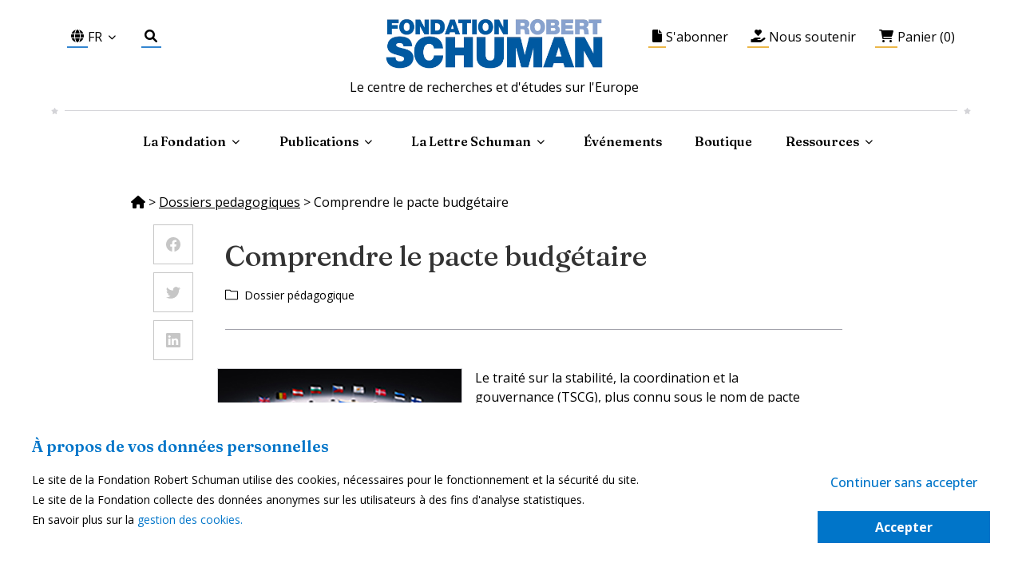

--- FILE ---
content_type: text/html; charset=utf-8
request_url: https://www.robert-schuman.eu/fr/nos-dossiers-pedagogiques/4-comprendre-le-pacte-budgetaire
body_size: 85024
content:
<!DOCTYPE html><html lang="fr"><head><meta name="viewport" content="width=device-width"/><meta charSet="utf-8"/><title>Comprendre le pacte budgétaire</title><meta name="next-head-count" content="3"/><link rel="preconnect" href="https://fonts.gstatic.com" crossorigin="true"/><link rel="stylesheet" href="https://cdnjs.cloudflare.com/ajax/libs/font-awesome/6.0.0/css/all.min.css" integrity="sha512-9usAa10IRO0HhonpyAIVpjrylPvoDwiPUiKdWk5t3PyolY1cOd4DSE0Ga+ri4AuTroPR5aQvXU9xC6qOPnzFeg==" crossorigin="anonymous" referrerPolicy="no-referrer"/><script src="https://code.jquery.com/jquery-3.7.0.min.js" integrity="sha256-2Pmvv0kuTBOenSvLm6bvfBSSHrUJ+3A7x6P5Ebd07/g=" crossorigin="anonymous"></script><script src="https://www.google.com/recaptcha/api.js?render=6LcftrMUAAAAAO5keXDbVP-XyBbG7iRHh_hhzwxj" async=""></script><link rel="preconnect" href="https://fonts.gstatic.com" crossorigin /><link rel="preload" href="/_next/static/css/c9bbf427aad9dcd8.css" as="style"/><link rel="stylesheet" href="/_next/static/css/c9bbf427aad9dcd8.css" data-n-g=""/><noscript data-n-css=""></noscript><script defer="" nomodule="" src="/_next/static/chunks/polyfills-5cd94c89d3acac5f.js"></script><script src="/_next/static/chunks/webpack-bf9424a1fef3c30e.js" defer=""></script><script src="/_next/static/chunks/framework-79bce4a3a540b080.js" defer=""></script><script src="/_next/static/chunks/main-53a5f62b10990d52.js" defer=""></script><script src="/_next/static/chunks/pages/_app-eeff776c98e1c541.js" defer=""></script><script src="/_next/static/chunks/b637e9a5-cef1135971ea713b.js" defer=""></script><script src="/_next/static/chunks/5328-947668ba375c9ee7.js" defer=""></script><script src="/_next/static/chunks/9138-793102d116cb3785.js" defer=""></script><script src="/_next/static/chunks/9973-71b0e0c0b73b54a3.js" defer=""></script><script src="/_next/static/chunks/5152-22c4590380ce7ad4.js" defer=""></script><script src="/_next/static/chunks/5675-4a51c10a0488d558.js" defer=""></script><script src="/_next/static/chunks/3355-ad34e8e8f481c38e.js" defer=""></script><script src="/_next/static/chunks/4584-f89e3674bb5c9c87.js" defer=""></script><script src="/_next/static/chunks/4846-5815fc5f3009916a.js" defer=""></script><script src="/_next/static/chunks/pages/nos-dossiers-pedagogiques/%5Bslug%5D-a94b1e2198b5c303.js" defer=""></script><script src="/_next/static/oXtE4qMzczxmmJuHkqtEv/_buildManifest.js" defer=""></script><script src="/_next/static/oXtE4qMzczxmmJuHkqtEv/_ssgManifest.js" defer=""></script><script src="/_next/static/oXtE4qMzczxmmJuHkqtEv/_middlewareManifest.js" defer=""></script><style data-href="https://fonts.googleapis.com/css2?family=Merriweather:ital,wght@0,300;0,400;1,300;1,400&display=swap">@font-face{font-family:'Merriweather';font-style:italic;font-weight:300;font-stretch:normal;font-display:swap;src:url(https://fonts.gstatic.com/l/font?kit=u-4B0qyriQwlOrhSvowK_l5-eTxCVx0ZbwLvKH2Gk9hLmp0v5yA-xXPqCzLvPee1XYk_XSf-FmScUF3z&skey=899922b35e8afa66&v=v33) format('woff')}@font-face{font-family:'Merriweather';font-style:italic;font-weight:400;font-stretch:normal;font-display:swap;src:url(https://fonts.gstatic.com/l/font?kit=u-4B0qyriQwlOrhSvowK_l5-eTxCVx0ZbwLvKH2Gk9hLmp0v5yA-xXPqCzLvPee1XYk_XSf-FmTCUF3z&skey=899922b35e8afa66&v=v33) format('woff')}@font-face{font-family:'Merriweather';font-style:normal;font-weight:300;font-stretch:normal;font-display:swap;src:url(https://fonts.gstatic.com/l/font?kit=u-4D0qyriQwlOrhSvowK_l5UcA6zuSYEqOzpPe3HOZJ5eX1WtLaQwmYiScCmDxhtNOKl8yDrgCcqEA&skey=379c1eccf863c625&v=v33) format('woff')}@font-face{font-family:'Merriweather';font-style:normal;font-weight:400;font-stretch:normal;font-display:swap;src:url(https://fonts.gstatic.com/l/font?kit=u-4D0qyriQwlOrhSvowK_l5UcA6zuSYEqOzpPe3HOZJ5eX1WtLaQwmYiScCmDxhtNOKl8yDr3icqEA&skey=379c1eccf863c625&v=v33) format('woff')}@font-face{font-family:'Merriweather';font-style:italic;font-weight:300;font-stretch:100%;font-display:swap;src:url(https://fonts.gstatic.com/s/merriweather/v33/u-4c0qyriQwlOrhSvowK_l5-eTxCVx0ZbwLvKH2Gk9hLmp0v5yA-xXPqCzLvF-adrHOg7iDTFw.woff2) format('woff2');unicode-range:U+0460-052F,U+1C80-1C8A,U+20B4,U+2DE0-2DFF,U+A640-A69F,U+FE2E-FE2F}@font-face{font-family:'Merriweather';font-style:italic;font-weight:300;font-stretch:100%;font-display:swap;src:url(https://fonts.gstatic.com/s/merriweather/v33/u-4c0qyriQwlOrhSvowK_l5-eTxCVx0ZbwLvKH2Gk9hLmp0v5yA-xXPqCzLvF--drHOg7iDTFw.woff2) format('woff2');unicode-range:U+0301,U+0400-045F,U+0490-0491,U+04B0-04B1,U+2116}@font-face{font-family:'Merriweather';font-style:italic;font-weight:300;font-stretch:100%;font-display:swap;src:url(https://fonts.gstatic.com/s/merriweather/v33/u-4c0qyriQwlOrhSvowK_l5-eTxCVx0ZbwLvKH2Gk9hLmp0v5yA-xXPqCzLvF-SdrHOg7iDTFw.woff2) format('woff2');unicode-range:U+0102-0103,U+0110-0111,U+0128-0129,U+0168-0169,U+01A0-01A1,U+01AF-01B0,U+0300-0301,U+0303-0304,U+0308-0309,U+0323,U+0329,U+1EA0-1EF9,U+20AB}@font-face{font-family:'Merriweather';font-style:italic;font-weight:300;font-stretch:100%;font-display:swap;src:url(https://fonts.gstatic.com/s/merriweather/v33/u-4c0qyriQwlOrhSvowK_l5-eTxCVx0ZbwLvKH2Gk9hLmp0v5yA-xXPqCzLvF-WdrHOg7iDTFw.woff2) format('woff2');unicode-range:U+0100-02BA,U+02BD-02C5,U+02C7-02CC,U+02CE-02D7,U+02DD-02FF,U+0304,U+0308,U+0329,U+1D00-1DBF,U+1E00-1E9F,U+1EF2-1EFF,U+2020,U+20A0-20AB,U+20AD-20C0,U+2113,U+2C60-2C7F,U+A720-A7FF}@font-face{font-family:'Merriweather';font-style:italic;font-weight:300;font-stretch:100%;font-display:swap;src:url(https://fonts.gstatic.com/s/merriweather/v33/u-4c0qyriQwlOrhSvowK_l5-eTxCVx0ZbwLvKH2Gk9hLmp0v5yA-xXPqCzLvF-udrHOg7iA.woff2) format('woff2');unicode-range:U+0000-00FF,U+0131,U+0152-0153,U+02BB-02BC,U+02C6,U+02DA,U+02DC,U+0304,U+0308,U+0329,U+2000-206F,U+20AC,U+2122,U+2191,U+2193,U+2212,U+2215,U+FEFF,U+FFFD}@font-face{font-family:'Merriweather';font-style:italic;font-weight:400;font-stretch:100%;font-display:swap;src:url(https://fonts.gstatic.com/s/merriweather/v33/u-4c0qyriQwlOrhSvowK_l5-eTxCVx0ZbwLvKH2Gk9hLmp0v5yA-xXPqCzLvF-adrHOg7iDTFw.woff2) format('woff2');unicode-range:U+0460-052F,U+1C80-1C8A,U+20B4,U+2DE0-2DFF,U+A640-A69F,U+FE2E-FE2F}@font-face{font-family:'Merriweather';font-style:italic;font-weight:400;font-stretch:100%;font-display:swap;src:url(https://fonts.gstatic.com/s/merriweather/v33/u-4c0qyriQwlOrhSvowK_l5-eTxCVx0ZbwLvKH2Gk9hLmp0v5yA-xXPqCzLvF--drHOg7iDTFw.woff2) format('woff2');unicode-range:U+0301,U+0400-045F,U+0490-0491,U+04B0-04B1,U+2116}@font-face{font-family:'Merriweather';font-style:italic;font-weight:400;font-stretch:100%;font-display:swap;src:url(https://fonts.gstatic.com/s/merriweather/v33/u-4c0qyriQwlOrhSvowK_l5-eTxCVx0ZbwLvKH2Gk9hLmp0v5yA-xXPqCzLvF-SdrHOg7iDTFw.woff2) format('woff2');unicode-range:U+0102-0103,U+0110-0111,U+0128-0129,U+0168-0169,U+01A0-01A1,U+01AF-01B0,U+0300-0301,U+0303-0304,U+0308-0309,U+0323,U+0329,U+1EA0-1EF9,U+20AB}@font-face{font-family:'Merriweather';font-style:italic;font-weight:400;font-stretch:100%;font-display:swap;src:url(https://fonts.gstatic.com/s/merriweather/v33/u-4c0qyriQwlOrhSvowK_l5-eTxCVx0ZbwLvKH2Gk9hLmp0v5yA-xXPqCzLvF-WdrHOg7iDTFw.woff2) format('woff2');unicode-range:U+0100-02BA,U+02BD-02C5,U+02C7-02CC,U+02CE-02D7,U+02DD-02FF,U+0304,U+0308,U+0329,U+1D00-1DBF,U+1E00-1E9F,U+1EF2-1EFF,U+2020,U+20A0-20AB,U+20AD-20C0,U+2113,U+2C60-2C7F,U+A720-A7FF}@font-face{font-family:'Merriweather';font-style:italic;font-weight:400;font-stretch:100%;font-display:swap;src:url(https://fonts.gstatic.com/s/merriweather/v33/u-4c0qyriQwlOrhSvowK_l5-eTxCVx0ZbwLvKH2Gk9hLmp0v5yA-xXPqCzLvF-udrHOg7iA.woff2) format('woff2');unicode-range:U+0000-00FF,U+0131,U+0152-0153,U+02BB-02BC,U+02C6,U+02DA,U+02DC,U+0304,U+0308,U+0329,U+2000-206F,U+20AC,U+2122,U+2191,U+2193,U+2212,U+2215,U+FEFF,U+FFFD}@font-face{font-family:'Merriweather';font-style:normal;font-weight:300;font-stretch:100%;font-display:swap;src:url(https://fonts.gstatic.com/s/merriweather/v33/u-4e0qyriQwlOrhSvowK_l5UcA6zuSYEqOzpPe3HOZJ5eX1WtLaQwmYiSeqnJ-mXq1Gi3iE.woff2) format('woff2');unicode-range:U+0460-052F,U+1C80-1C8A,U+20B4,U+2DE0-2DFF,U+A640-A69F,U+FE2E-FE2F}@font-face{font-family:'Merriweather';font-style:normal;font-weight:300;font-stretch:100%;font-display:swap;src:url(https://fonts.gstatic.com/s/merriweather/v33/u-4e0qyriQwlOrhSvowK_l5UcA6zuSYEqOzpPe3HOZJ5eX1WtLaQwmYiSequJ-mXq1Gi3iE.woff2) format('woff2');unicode-range:U+0301,U+0400-045F,U+0490-0491,U+04B0-04B1,U+2116}@font-face{font-family:'Merriweather';font-style:normal;font-weight:300;font-stretch:100%;font-display:swap;src:url(https://fonts.gstatic.com/s/merriweather/v33/u-4e0qyriQwlOrhSvowK_l5UcA6zuSYEqOzpPe3HOZJ5eX1WtLaQwmYiSeqlJ-mXq1Gi3iE.woff2) format('woff2');unicode-range:U+0102-0103,U+0110-0111,U+0128-0129,U+0168-0169,U+01A0-01A1,U+01AF-01B0,U+0300-0301,U+0303-0304,U+0308-0309,U+0323,U+0329,U+1EA0-1EF9,U+20AB}@font-face{font-family:'Merriweather';font-style:normal;font-weight:300;font-stretch:100%;font-display:swap;src:url(https://fonts.gstatic.com/s/merriweather/v33/u-4e0qyriQwlOrhSvowK_l5UcA6zuSYEqOzpPe3HOZJ5eX1WtLaQwmYiSeqkJ-mXq1Gi3iE.woff2) format('woff2');unicode-range:U+0100-02BA,U+02BD-02C5,U+02C7-02CC,U+02CE-02D7,U+02DD-02FF,U+0304,U+0308,U+0329,U+1D00-1DBF,U+1E00-1E9F,U+1EF2-1EFF,U+2020,U+20A0-20AB,U+20AD-20C0,U+2113,U+2C60-2C7F,U+A720-A7FF}@font-face{font-family:'Merriweather';font-style:normal;font-weight:300;font-stretch:100%;font-display:swap;src:url(https://fonts.gstatic.com/s/merriweather/v33/u-4e0qyriQwlOrhSvowK_l5UcA6zuSYEqOzpPe3HOZJ5eX1WtLaQwmYiSeqqJ-mXq1Gi.woff2) format('woff2');unicode-range:U+0000-00FF,U+0131,U+0152-0153,U+02BB-02BC,U+02C6,U+02DA,U+02DC,U+0304,U+0308,U+0329,U+2000-206F,U+20AC,U+2122,U+2191,U+2193,U+2212,U+2215,U+FEFF,U+FFFD}@font-face{font-family:'Merriweather';font-style:normal;font-weight:400;font-stretch:100%;font-display:swap;src:url(https://fonts.gstatic.com/s/merriweather/v33/u-4e0qyriQwlOrhSvowK_l5UcA6zuSYEqOzpPe3HOZJ5eX1WtLaQwmYiSeqnJ-mXq1Gi3iE.woff2) format('woff2');unicode-range:U+0460-052F,U+1C80-1C8A,U+20B4,U+2DE0-2DFF,U+A640-A69F,U+FE2E-FE2F}@font-face{font-family:'Merriweather';font-style:normal;font-weight:400;font-stretch:100%;font-display:swap;src:url(https://fonts.gstatic.com/s/merriweather/v33/u-4e0qyriQwlOrhSvowK_l5UcA6zuSYEqOzpPe3HOZJ5eX1WtLaQwmYiSequJ-mXq1Gi3iE.woff2) format('woff2');unicode-range:U+0301,U+0400-045F,U+0490-0491,U+04B0-04B1,U+2116}@font-face{font-family:'Merriweather';font-style:normal;font-weight:400;font-stretch:100%;font-display:swap;src:url(https://fonts.gstatic.com/s/merriweather/v33/u-4e0qyriQwlOrhSvowK_l5UcA6zuSYEqOzpPe3HOZJ5eX1WtLaQwmYiSeqlJ-mXq1Gi3iE.woff2) format('woff2');unicode-range:U+0102-0103,U+0110-0111,U+0128-0129,U+0168-0169,U+01A0-01A1,U+01AF-01B0,U+0300-0301,U+0303-0304,U+0308-0309,U+0323,U+0329,U+1EA0-1EF9,U+20AB}@font-face{font-family:'Merriweather';font-style:normal;font-weight:400;font-stretch:100%;font-display:swap;src:url(https://fonts.gstatic.com/s/merriweather/v33/u-4e0qyriQwlOrhSvowK_l5UcA6zuSYEqOzpPe3HOZJ5eX1WtLaQwmYiSeqkJ-mXq1Gi3iE.woff2) format('woff2');unicode-range:U+0100-02BA,U+02BD-02C5,U+02C7-02CC,U+02CE-02D7,U+02DD-02FF,U+0304,U+0308,U+0329,U+1D00-1DBF,U+1E00-1E9F,U+1EF2-1EFF,U+2020,U+20A0-20AB,U+20AD-20C0,U+2113,U+2C60-2C7F,U+A720-A7FF}@font-face{font-family:'Merriweather';font-style:normal;font-weight:400;font-stretch:100%;font-display:swap;src:url(https://fonts.gstatic.com/s/merriweather/v33/u-4e0qyriQwlOrhSvowK_l5UcA6zuSYEqOzpPe3HOZJ5eX1WtLaQwmYiSeqqJ-mXq1Gi.woff2) format('woff2');unicode-range:U+0000-00FF,U+0131,U+0152-0153,U+02BB-02BC,U+02C6,U+02DA,U+02DC,U+0304,U+0308,U+0329,U+2000-206F,U+20AC,U+2122,U+2191,U+2193,U+2212,U+2215,U+FEFF,U+FFFD}</style><style data-href="https://fonts.googleapis.com/css2?family=Barlow:ital,wght@0,300;0,400;0,500;1,500&display=swap">@font-face{font-family:'Barlow';font-style:italic;font-weight:500;font-display:swap;src:url(https://fonts.gstatic.com/l/font?kit=7cHsv4kjgoGqM7E_CfPI41oq&skey=989d87b0113009a2&v=v13) format('woff')}@font-face{font-family:'Barlow';font-style:normal;font-weight:300;font-display:swap;src:url(https://fonts.gstatic.com/l/font?kit=7cHqv4kjgoGqM7E3p-kc4w&skey=5c2bca46e72f5b37&v=v13) format('woff')}@font-face{font-family:'Barlow';font-style:normal;font-weight:400;font-display:swap;src:url(https://fonts.gstatic.com/l/font?kit=7cHpv4kjgoGqM7EPCA&skey=32d7acf8757dbad0&v=v13) format('woff')}@font-face{font-family:'Barlow';font-style:normal;font-weight:500;font-display:swap;src:url(https://fonts.gstatic.com/l/font?kit=7cHqv4kjgoGqM7E3_-gc4w&skey=4c8d0d0b13516148&v=v13) format('woff')}@font-face{font-family:'Barlow';font-style:italic;font-weight:500;font-display:swap;src:url(https://fonts.gstatic.com/s/barlow/v13/7cHsv4kjgoGqM7E_CfPI42ohvToJdLm8BvE.woff2) format('woff2');unicode-range:U+0102-0103,U+0110-0111,U+0128-0129,U+0168-0169,U+01A0-01A1,U+01AF-01B0,U+0300-0301,U+0303-0304,U+0308-0309,U+0323,U+0329,U+1EA0-1EF9,U+20AB}@font-face{font-family:'Barlow';font-style:italic;font-weight:500;font-display:swap;src:url(https://fonts.gstatic.com/s/barlow/v13/7cHsv4kjgoGqM7E_CfPI42ogvToJdLm8BvE.woff2) format('woff2');unicode-range:U+0100-02BA,U+02BD-02C5,U+02C7-02CC,U+02CE-02D7,U+02DD-02FF,U+0304,U+0308,U+0329,U+1D00-1DBF,U+1E00-1E9F,U+1EF2-1EFF,U+2020,U+20A0-20AB,U+20AD-20C0,U+2113,U+2C60-2C7F,U+A720-A7FF}@font-face{font-family:'Barlow';font-style:italic;font-weight:500;font-display:swap;src:url(https://fonts.gstatic.com/s/barlow/v13/7cHsv4kjgoGqM7E_CfPI42ouvToJdLm8.woff2) format('woff2');unicode-range:U+0000-00FF,U+0131,U+0152-0153,U+02BB-02BC,U+02C6,U+02DA,U+02DC,U+0304,U+0308,U+0329,U+2000-206F,U+20AC,U+2122,U+2191,U+2193,U+2212,U+2215,U+FEFF,U+FFFD}@font-face{font-family:'Barlow';font-style:normal;font-weight:300;font-display:swap;src:url(https://fonts.gstatic.com/s/barlow/v13/7cHqv4kjgoGqM7E3p-ks6Fostz0rdom9.woff2) format('woff2');unicode-range:U+0102-0103,U+0110-0111,U+0128-0129,U+0168-0169,U+01A0-01A1,U+01AF-01B0,U+0300-0301,U+0303-0304,U+0308-0309,U+0323,U+0329,U+1EA0-1EF9,U+20AB}@font-face{font-family:'Barlow';font-style:normal;font-weight:300;font-display:swap;src:url(https://fonts.gstatic.com/s/barlow/v13/7cHqv4kjgoGqM7E3p-ks6Vostz0rdom9.woff2) format('woff2');unicode-range:U+0100-02BA,U+02BD-02C5,U+02C7-02CC,U+02CE-02D7,U+02DD-02FF,U+0304,U+0308,U+0329,U+1D00-1DBF,U+1E00-1E9F,U+1EF2-1EFF,U+2020,U+20A0-20AB,U+20AD-20C0,U+2113,U+2C60-2C7F,U+A720-A7FF}@font-face{font-family:'Barlow';font-style:normal;font-weight:300;font-display:swap;src:url(https://fonts.gstatic.com/s/barlow/v13/7cHqv4kjgoGqM7E3p-ks51ostz0rdg.woff2) format('woff2');unicode-range:U+0000-00FF,U+0131,U+0152-0153,U+02BB-02BC,U+02C6,U+02DA,U+02DC,U+0304,U+0308,U+0329,U+2000-206F,U+20AC,U+2122,U+2191,U+2193,U+2212,U+2215,U+FEFF,U+FFFD}@font-face{font-family:'Barlow';font-style:normal;font-weight:400;font-display:swap;src:url(https://fonts.gstatic.com/s/barlow/v13/7cHpv4kjgoGqM7E_A8s5ynghnQci.woff2) format('woff2');unicode-range:U+0102-0103,U+0110-0111,U+0128-0129,U+0168-0169,U+01A0-01A1,U+01AF-01B0,U+0300-0301,U+0303-0304,U+0308-0309,U+0323,U+0329,U+1EA0-1EF9,U+20AB}@font-face{font-family:'Barlow';font-style:normal;font-weight:400;font-display:swap;src:url(https://fonts.gstatic.com/s/barlow/v13/7cHpv4kjgoGqM7E_Ass5ynghnQci.woff2) format('woff2');unicode-range:U+0100-02BA,U+02BD-02C5,U+02C7-02CC,U+02CE-02D7,U+02DD-02FF,U+0304,U+0308,U+0329,U+1D00-1DBF,U+1E00-1E9F,U+1EF2-1EFF,U+2020,U+20A0-20AB,U+20AD-20C0,U+2113,U+2C60-2C7F,U+A720-A7FF}@font-face{font-family:'Barlow';font-style:normal;font-weight:400;font-display:swap;src:url(https://fonts.gstatic.com/s/barlow/v13/7cHpv4kjgoGqM7E_DMs5ynghnQ.woff2) format('woff2');unicode-range:U+0000-00FF,U+0131,U+0152-0153,U+02BB-02BC,U+02C6,U+02DA,U+02DC,U+0304,U+0308,U+0329,U+2000-206F,U+20AC,U+2122,U+2191,U+2193,U+2212,U+2215,U+FEFF,U+FFFD}@font-face{font-family:'Barlow';font-style:normal;font-weight:500;font-display:swap;src:url(https://fonts.gstatic.com/s/barlow/v13/7cHqv4kjgoGqM7E3_-gs6Fostz0rdom9.woff2) format('woff2');unicode-range:U+0102-0103,U+0110-0111,U+0128-0129,U+0168-0169,U+01A0-01A1,U+01AF-01B0,U+0300-0301,U+0303-0304,U+0308-0309,U+0323,U+0329,U+1EA0-1EF9,U+20AB}@font-face{font-family:'Barlow';font-style:normal;font-weight:500;font-display:swap;src:url(https://fonts.gstatic.com/s/barlow/v13/7cHqv4kjgoGqM7E3_-gs6Vostz0rdom9.woff2) format('woff2');unicode-range:U+0100-02BA,U+02BD-02C5,U+02C7-02CC,U+02CE-02D7,U+02DD-02FF,U+0304,U+0308,U+0329,U+1D00-1DBF,U+1E00-1E9F,U+1EF2-1EFF,U+2020,U+20A0-20AB,U+20AD-20C0,U+2113,U+2C60-2C7F,U+A720-A7FF}@font-face{font-family:'Barlow';font-style:normal;font-weight:500;font-display:swap;src:url(https://fonts.gstatic.com/s/barlow/v13/7cHqv4kjgoGqM7E3_-gs51ostz0rdg.woff2) format('woff2');unicode-range:U+0000-00FF,U+0131,U+0152-0153,U+02BB-02BC,U+02C6,U+02DA,U+02DC,U+0304,U+0308,U+0329,U+2000-206F,U+20AC,U+2122,U+2191,U+2193,U+2212,U+2215,U+FEFF,U+FFFD}</style><style data-href="https://fonts.googleapis.com/css2?family=Open+Sans:ital,wght@0,300;0,400;0,500;0,600;0,700;0,800;1,300;1,400;1,500;1,600;1,700;1,800&display=swap">@font-face{font-family:'Open Sans';font-style:italic;font-weight:300;font-stretch:normal;font-display:swap;src:url(https://fonts.gstatic.com/l/font?kit=memQYaGs126MiZpBA-UFUIcVXSCEkx2cmqvXlWq8tWZ0Pw86hd0Rk5hkaVQ&skey=743457fe2cc29280&v=v44) format('woff')}@font-face{font-family:'Open Sans';font-style:italic;font-weight:400;font-stretch:normal;font-display:swap;src:url(https://fonts.gstatic.com/l/font?kit=memQYaGs126MiZpBA-UFUIcVXSCEkx2cmqvXlWq8tWZ0Pw86hd0Rk8ZkaVQ&skey=743457fe2cc29280&v=v44) format('woff')}@font-face{font-family:'Open Sans';font-style:italic;font-weight:500;font-stretch:normal;font-display:swap;src:url(https://fonts.gstatic.com/l/font?kit=memQYaGs126MiZpBA-UFUIcVXSCEkx2cmqvXlWq8tWZ0Pw86hd0Rk_RkaVQ&skey=743457fe2cc29280&v=v44) format('woff')}@font-face{font-family:'Open Sans';font-style:italic;font-weight:600;font-stretch:normal;font-display:swap;src:url(https://fonts.gstatic.com/l/font?kit=memQYaGs126MiZpBA-UFUIcVXSCEkx2cmqvXlWq8tWZ0Pw86hd0RkxhjaVQ&skey=743457fe2cc29280&v=v44) format('woff')}@font-face{font-family:'Open Sans';font-style:italic;font-weight:700;font-stretch:normal;font-display:swap;src:url(https://fonts.gstatic.com/l/font?kit=memQYaGs126MiZpBA-UFUIcVXSCEkx2cmqvXlWq8tWZ0Pw86hd0RkyFjaVQ&skey=743457fe2cc29280&v=v44) format('woff')}@font-face{font-family:'Open Sans';font-style:italic;font-weight:800;font-stretch:normal;font-display:swap;src:url(https://fonts.gstatic.com/l/font?kit=memQYaGs126MiZpBA-UFUIcVXSCEkx2cmqvXlWq8tWZ0Pw86hd0Rk0ZjaVQ&skey=743457fe2cc29280&v=v44) format('woff')}@font-face{font-family:'Open Sans';font-style:normal;font-weight:300;font-stretch:normal;font-display:swap;src:url(https://fonts.gstatic.com/l/font?kit=memSYaGs126MiZpBA-UvWbX2vVnXBbObj2OVZyOOSr4dVJWUgsiH0C4k&skey=62c1cbfccc78b4b2&v=v44) format('woff')}@font-face{font-family:'Open Sans';font-style:normal;font-weight:400;font-stretch:normal;font-display:swap;src:url(https://fonts.gstatic.com/l/font?kit=memSYaGs126MiZpBA-UvWbX2vVnXBbObj2OVZyOOSr4dVJWUgsjZ0C4k&skey=62c1cbfccc78b4b2&v=v44) format('woff')}@font-face{font-family:'Open Sans';font-style:normal;font-weight:500;font-stretch:normal;font-display:swap;src:url(https://fonts.gstatic.com/l/font?kit=memSYaGs126MiZpBA-UvWbX2vVnXBbObj2OVZyOOSr4dVJWUgsjr0C4k&skey=62c1cbfccc78b4b2&v=v44) format('woff')}@font-face{font-family:'Open Sans';font-style:normal;font-weight:600;font-stretch:normal;font-display:swap;src:url(https://fonts.gstatic.com/l/font?kit=memSYaGs126MiZpBA-UvWbX2vVnXBbObj2OVZyOOSr4dVJWUgsgH1y4k&skey=62c1cbfccc78b4b2&v=v44) format('woff')}@font-face{font-family:'Open Sans';font-style:normal;font-weight:700;font-stretch:normal;font-display:swap;src:url(https://fonts.gstatic.com/l/font?kit=memSYaGs126MiZpBA-UvWbX2vVnXBbObj2OVZyOOSr4dVJWUgsg-1y4k&skey=62c1cbfccc78b4b2&v=v44) format('woff')}@font-face{font-family:'Open Sans';font-style:normal;font-weight:800;font-stretch:normal;font-display:swap;src:url(https://fonts.gstatic.com/l/font?kit=memSYaGs126MiZpBA-UvWbX2vVnXBbObj2OVZyOOSr4dVJWUgshZ1y4k&skey=62c1cbfccc78b4b2&v=v44) format('woff')}@font-face{font-family:'Open Sans';font-style:italic;font-weight:300;font-stretch:100%;font-display:swap;src:url(https://fonts.gstatic.com/s/opensans/v44/memtYaGs126MiZpBA-UFUIcVXSCEkx2cmqvXlWqWtE6FxZCJgvAQ.woff2) format('woff2');unicode-range:U+0460-052F,U+1C80-1C8A,U+20B4,U+2DE0-2DFF,U+A640-A69F,U+FE2E-FE2F}@font-face{font-family:'Open Sans';font-style:italic;font-weight:300;font-stretch:100%;font-display:swap;src:url(https://fonts.gstatic.com/s/opensans/v44/memtYaGs126MiZpBA-UFUIcVXSCEkx2cmqvXlWqWvU6FxZCJgvAQ.woff2) format('woff2');unicode-range:U+0301,U+0400-045F,U+0490-0491,U+04B0-04B1,U+2116}@font-face{font-family:'Open Sans';font-style:italic;font-weight:300;font-stretch:100%;font-display:swap;src:url(https://fonts.gstatic.com/s/opensans/v44/memtYaGs126MiZpBA-UFUIcVXSCEkx2cmqvXlWqWtU6FxZCJgvAQ.woff2) format('woff2');unicode-range:U+1F00-1FFF}@font-face{font-family:'Open Sans';font-style:italic;font-weight:300;font-stretch:100%;font-display:swap;src:url(https://fonts.gstatic.com/s/opensans/v44/memtYaGs126MiZpBA-UFUIcVXSCEkx2cmqvXlWqWuk6FxZCJgvAQ.woff2) format('woff2');unicode-range:U+0370-0377,U+037A-037F,U+0384-038A,U+038C,U+038E-03A1,U+03A3-03FF}@font-face{font-family:'Open Sans';font-style:italic;font-weight:300;font-stretch:100%;font-display:swap;src:url(https://fonts.gstatic.com/s/opensans/v44/memtYaGs126MiZpBA-UFUIcVXSCEkx2cmqvXlWqWu06FxZCJgvAQ.woff2) format('woff2');unicode-range:U+0307-0308,U+0590-05FF,U+200C-2010,U+20AA,U+25CC,U+FB1D-FB4F}@font-face{font-family:'Open Sans';font-style:italic;font-weight:300;font-stretch:100%;font-display:swap;src:url(https://fonts.gstatic.com/s/opensans/v44/memtYaGs126MiZpBA-UFUIcVXSCEkx2cmqvXlWqWxU6FxZCJgvAQ.woff2) format('woff2');unicode-range:U+0302-0303,U+0305,U+0307-0308,U+0310,U+0312,U+0315,U+031A,U+0326-0327,U+032C,U+032F-0330,U+0332-0333,U+0338,U+033A,U+0346,U+034D,U+0391-03A1,U+03A3-03A9,U+03B1-03C9,U+03D1,U+03D5-03D6,U+03F0-03F1,U+03F4-03F5,U+2016-2017,U+2034-2038,U+203C,U+2040,U+2043,U+2047,U+2050,U+2057,U+205F,U+2070-2071,U+2074-208E,U+2090-209C,U+20D0-20DC,U+20E1,U+20E5-20EF,U+2100-2112,U+2114-2115,U+2117-2121,U+2123-214F,U+2190,U+2192,U+2194-21AE,U+21B0-21E5,U+21F1-21F2,U+21F4-2211,U+2213-2214,U+2216-22FF,U+2308-230B,U+2310,U+2319,U+231C-2321,U+2336-237A,U+237C,U+2395,U+239B-23B7,U+23D0,U+23DC-23E1,U+2474-2475,U+25AF,U+25B3,U+25B7,U+25BD,U+25C1,U+25CA,U+25CC,U+25FB,U+266D-266F,U+27C0-27FF,U+2900-2AFF,U+2B0E-2B11,U+2B30-2B4C,U+2BFE,U+3030,U+FF5B,U+FF5D,U+1D400-1D7FF,U+1EE00-1EEFF}@font-face{font-family:'Open Sans';font-style:italic;font-weight:300;font-stretch:100%;font-display:swap;src:url(https://fonts.gstatic.com/s/opensans/v44/memtYaGs126MiZpBA-UFUIcVXSCEkx2cmqvXlWqW106FxZCJgvAQ.woff2) format('woff2');unicode-range:U+0001-000C,U+000E-001F,U+007F-009F,U+20DD-20E0,U+20E2-20E4,U+2150-218F,U+2190,U+2192,U+2194-2199,U+21AF,U+21E6-21F0,U+21F3,U+2218-2219,U+2299,U+22C4-22C6,U+2300-243F,U+2440-244A,U+2460-24FF,U+25A0-27BF,U+2800-28FF,U+2921-2922,U+2981,U+29BF,U+29EB,U+2B00-2BFF,U+4DC0-4DFF,U+FFF9-FFFB,U+10140-1018E,U+10190-1019C,U+101A0,U+101D0-101FD,U+102E0-102FB,U+10E60-10E7E,U+1D2C0-1D2D3,U+1D2E0-1D37F,U+1F000-1F0FF,U+1F100-1F1AD,U+1F1E6-1F1FF,U+1F30D-1F30F,U+1F315,U+1F31C,U+1F31E,U+1F320-1F32C,U+1F336,U+1F378,U+1F37D,U+1F382,U+1F393-1F39F,U+1F3A7-1F3A8,U+1F3AC-1F3AF,U+1F3C2,U+1F3C4-1F3C6,U+1F3CA-1F3CE,U+1F3D4-1F3E0,U+1F3ED,U+1F3F1-1F3F3,U+1F3F5-1F3F7,U+1F408,U+1F415,U+1F41F,U+1F426,U+1F43F,U+1F441-1F442,U+1F444,U+1F446-1F449,U+1F44C-1F44E,U+1F453,U+1F46A,U+1F47D,U+1F4A3,U+1F4B0,U+1F4B3,U+1F4B9,U+1F4BB,U+1F4BF,U+1F4C8-1F4CB,U+1F4D6,U+1F4DA,U+1F4DF,U+1F4E3-1F4E6,U+1F4EA-1F4ED,U+1F4F7,U+1F4F9-1F4FB,U+1F4FD-1F4FE,U+1F503,U+1F507-1F50B,U+1F50D,U+1F512-1F513,U+1F53E-1F54A,U+1F54F-1F5FA,U+1F610,U+1F650-1F67F,U+1F687,U+1F68D,U+1F691,U+1F694,U+1F698,U+1F6AD,U+1F6B2,U+1F6B9-1F6BA,U+1F6BC,U+1F6C6-1F6CF,U+1F6D3-1F6D7,U+1F6E0-1F6EA,U+1F6F0-1F6F3,U+1F6F7-1F6FC,U+1F700-1F7FF,U+1F800-1F80B,U+1F810-1F847,U+1F850-1F859,U+1F860-1F887,U+1F890-1F8AD,U+1F8B0-1F8BB,U+1F8C0-1F8C1,U+1F900-1F90B,U+1F93B,U+1F946,U+1F984,U+1F996,U+1F9E9,U+1FA00-1FA6F,U+1FA70-1FA7C,U+1FA80-1FA89,U+1FA8F-1FAC6,U+1FACE-1FADC,U+1FADF-1FAE9,U+1FAF0-1FAF8,U+1FB00-1FBFF}@font-face{font-family:'Open Sans';font-style:italic;font-weight:300;font-stretch:100%;font-display:swap;src:url(https://fonts.gstatic.com/s/opensans/v44/memtYaGs126MiZpBA-UFUIcVXSCEkx2cmqvXlWqWtk6FxZCJgvAQ.woff2) format('woff2');unicode-range:U+0102-0103,U+0110-0111,U+0128-0129,U+0168-0169,U+01A0-01A1,U+01AF-01B0,U+0300-0301,U+0303-0304,U+0308-0309,U+0323,U+0329,U+1EA0-1EF9,U+20AB}@font-face{font-family:'Open Sans';font-style:italic;font-weight:300;font-stretch:100%;font-display:swap;src:url(https://fonts.gstatic.com/s/opensans/v44/memtYaGs126MiZpBA-UFUIcVXSCEkx2cmqvXlWqWt06FxZCJgvAQ.woff2) format('woff2');unicode-range:U+0100-02BA,U+02BD-02C5,U+02C7-02CC,U+02CE-02D7,U+02DD-02FF,U+0304,U+0308,U+0329,U+1D00-1DBF,U+1E00-1E9F,U+1EF2-1EFF,U+2020,U+20A0-20AB,U+20AD-20C0,U+2113,U+2C60-2C7F,U+A720-A7FF}@font-face{font-family:'Open Sans';font-style:italic;font-weight:300;font-stretch:100%;font-display:swap;src:url(https://fonts.gstatic.com/s/opensans/v44/memtYaGs126MiZpBA-UFUIcVXSCEkx2cmqvXlWqWuU6FxZCJgg.woff2) format('woff2');unicode-range:U+0000-00FF,U+0131,U+0152-0153,U+02BB-02BC,U+02C6,U+02DA,U+02DC,U+0304,U+0308,U+0329,U+2000-206F,U+20AC,U+2122,U+2191,U+2193,U+2212,U+2215,U+FEFF,U+FFFD}@font-face{font-family:'Open Sans';font-style:italic;font-weight:400;font-stretch:100%;font-display:swap;src:url(https://fonts.gstatic.com/s/opensans/v44/memtYaGs126MiZpBA-UFUIcVXSCEkx2cmqvXlWqWtE6FxZCJgvAQ.woff2) format('woff2');unicode-range:U+0460-052F,U+1C80-1C8A,U+20B4,U+2DE0-2DFF,U+A640-A69F,U+FE2E-FE2F}@font-face{font-family:'Open Sans';font-style:italic;font-weight:400;font-stretch:100%;font-display:swap;src:url(https://fonts.gstatic.com/s/opensans/v44/memtYaGs126MiZpBA-UFUIcVXSCEkx2cmqvXlWqWvU6FxZCJgvAQ.woff2) format('woff2');unicode-range:U+0301,U+0400-045F,U+0490-0491,U+04B0-04B1,U+2116}@font-face{font-family:'Open Sans';font-style:italic;font-weight:400;font-stretch:100%;font-display:swap;src:url(https://fonts.gstatic.com/s/opensans/v44/memtYaGs126MiZpBA-UFUIcVXSCEkx2cmqvXlWqWtU6FxZCJgvAQ.woff2) format('woff2');unicode-range:U+1F00-1FFF}@font-face{font-family:'Open Sans';font-style:italic;font-weight:400;font-stretch:100%;font-display:swap;src:url(https://fonts.gstatic.com/s/opensans/v44/memtYaGs126MiZpBA-UFUIcVXSCEkx2cmqvXlWqWuk6FxZCJgvAQ.woff2) format('woff2');unicode-range:U+0370-0377,U+037A-037F,U+0384-038A,U+038C,U+038E-03A1,U+03A3-03FF}@font-face{font-family:'Open Sans';font-style:italic;font-weight:400;font-stretch:100%;font-display:swap;src:url(https://fonts.gstatic.com/s/opensans/v44/memtYaGs126MiZpBA-UFUIcVXSCEkx2cmqvXlWqWu06FxZCJgvAQ.woff2) format('woff2');unicode-range:U+0307-0308,U+0590-05FF,U+200C-2010,U+20AA,U+25CC,U+FB1D-FB4F}@font-face{font-family:'Open Sans';font-style:italic;font-weight:400;font-stretch:100%;font-display:swap;src:url(https://fonts.gstatic.com/s/opensans/v44/memtYaGs126MiZpBA-UFUIcVXSCEkx2cmqvXlWqWxU6FxZCJgvAQ.woff2) format('woff2');unicode-range:U+0302-0303,U+0305,U+0307-0308,U+0310,U+0312,U+0315,U+031A,U+0326-0327,U+032C,U+032F-0330,U+0332-0333,U+0338,U+033A,U+0346,U+034D,U+0391-03A1,U+03A3-03A9,U+03B1-03C9,U+03D1,U+03D5-03D6,U+03F0-03F1,U+03F4-03F5,U+2016-2017,U+2034-2038,U+203C,U+2040,U+2043,U+2047,U+2050,U+2057,U+205F,U+2070-2071,U+2074-208E,U+2090-209C,U+20D0-20DC,U+20E1,U+20E5-20EF,U+2100-2112,U+2114-2115,U+2117-2121,U+2123-214F,U+2190,U+2192,U+2194-21AE,U+21B0-21E5,U+21F1-21F2,U+21F4-2211,U+2213-2214,U+2216-22FF,U+2308-230B,U+2310,U+2319,U+231C-2321,U+2336-237A,U+237C,U+2395,U+239B-23B7,U+23D0,U+23DC-23E1,U+2474-2475,U+25AF,U+25B3,U+25B7,U+25BD,U+25C1,U+25CA,U+25CC,U+25FB,U+266D-266F,U+27C0-27FF,U+2900-2AFF,U+2B0E-2B11,U+2B30-2B4C,U+2BFE,U+3030,U+FF5B,U+FF5D,U+1D400-1D7FF,U+1EE00-1EEFF}@font-face{font-family:'Open Sans';font-style:italic;font-weight:400;font-stretch:100%;font-display:swap;src:url(https://fonts.gstatic.com/s/opensans/v44/memtYaGs126MiZpBA-UFUIcVXSCEkx2cmqvXlWqW106FxZCJgvAQ.woff2) format('woff2');unicode-range:U+0001-000C,U+000E-001F,U+007F-009F,U+20DD-20E0,U+20E2-20E4,U+2150-218F,U+2190,U+2192,U+2194-2199,U+21AF,U+21E6-21F0,U+21F3,U+2218-2219,U+2299,U+22C4-22C6,U+2300-243F,U+2440-244A,U+2460-24FF,U+25A0-27BF,U+2800-28FF,U+2921-2922,U+2981,U+29BF,U+29EB,U+2B00-2BFF,U+4DC0-4DFF,U+FFF9-FFFB,U+10140-1018E,U+10190-1019C,U+101A0,U+101D0-101FD,U+102E0-102FB,U+10E60-10E7E,U+1D2C0-1D2D3,U+1D2E0-1D37F,U+1F000-1F0FF,U+1F100-1F1AD,U+1F1E6-1F1FF,U+1F30D-1F30F,U+1F315,U+1F31C,U+1F31E,U+1F320-1F32C,U+1F336,U+1F378,U+1F37D,U+1F382,U+1F393-1F39F,U+1F3A7-1F3A8,U+1F3AC-1F3AF,U+1F3C2,U+1F3C4-1F3C6,U+1F3CA-1F3CE,U+1F3D4-1F3E0,U+1F3ED,U+1F3F1-1F3F3,U+1F3F5-1F3F7,U+1F408,U+1F415,U+1F41F,U+1F426,U+1F43F,U+1F441-1F442,U+1F444,U+1F446-1F449,U+1F44C-1F44E,U+1F453,U+1F46A,U+1F47D,U+1F4A3,U+1F4B0,U+1F4B3,U+1F4B9,U+1F4BB,U+1F4BF,U+1F4C8-1F4CB,U+1F4D6,U+1F4DA,U+1F4DF,U+1F4E3-1F4E6,U+1F4EA-1F4ED,U+1F4F7,U+1F4F9-1F4FB,U+1F4FD-1F4FE,U+1F503,U+1F507-1F50B,U+1F50D,U+1F512-1F513,U+1F53E-1F54A,U+1F54F-1F5FA,U+1F610,U+1F650-1F67F,U+1F687,U+1F68D,U+1F691,U+1F694,U+1F698,U+1F6AD,U+1F6B2,U+1F6B9-1F6BA,U+1F6BC,U+1F6C6-1F6CF,U+1F6D3-1F6D7,U+1F6E0-1F6EA,U+1F6F0-1F6F3,U+1F6F7-1F6FC,U+1F700-1F7FF,U+1F800-1F80B,U+1F810-1F847,U+1F850-1F859,U+1F860-1F887,U+1F890-1F8AD,U+1F8B0-1F8BB,U+1F8C0-1F8C1,U+1F900-1F90B,U+1F93B,U+1F946,U+1F984,U+1F996,U+1F9E9,U+1FA00-1FA6F,U+1FA70-1FA7C,U+1FA80-1FA89,U+1FA8F-1FAC6,U+1FACE-1FADC,U+1FADF-1FAE9,U+1FAF0-1FAF8,U+1FB00-1FBFF}@font-face{font-family:'Open Sans';font-style:italic;font-weight:400;font-stretch:100%;font-display:swap;src:url(https://fonts.gstatic.com/s/opensans/v44/memtYaGs126MiZpBA-UFUIcVXSCEkx2cmqvXlWqWtk6FxZCJgvAQ.woff2) format('woff2');unicode-range:U+0102-0103,U+0110-0111,U+0128-0129,U+0168-0169,U+01A0-01A1,U+01AF-01B0,U+0300-0301,U+0303-0304,U+0308-0309,U+0323,U+0329,U+1EA0-1EF9,U+20AB}@font-face{font-family:'Open Sans';font-style:italic;font-weight:400;font-stretch:100%;font-display:swap;src:url(https://fonts.gstatic.com/s/opensans/v44/memtYaGs126MiZpBA-UFUIcVXSCEkx2cmqvXlWqWt06FxZCJgvAQ.woff2) format('woff2');unicode-range:U+0100-02BA,U+02BD-02C5,U+02C7-02CC,U+02CE-02D7,U+02DD-02FF,U+0304,U+0308,U+0329,U+1D00-1DBF,U+1E00-1E9F,U+1EF2-1EFF,U+2020,U+20A0-20AB,U+20AD-20C0,U+2113,U+2C60-2C7F,U+A720-A7FF}@font-face{font-family:'Open Sans';font-style:italic;font-weight:400;font-stretch:100%;font-display:swap;src:url(https://fonts.gstatic.com/s/opensans/v44/memtYaGs126MiZpBA-UFUIcVXSCEkx2cmqvXlWqWuU6FxZCJgg.woff2) format('woff2');unicode-range:U+0000-00FF,U+0131,U+0152-0153,U+02BB-02BC,U+02C6,U+02DA,U+02DC,U+0304,U+0308,U+0329,U+2000-206F,U+20AC,U+2122,U+2191,U+2193,U+2212,U+2215,U+FEFF,U+FFFD}@font-face{font-family:'Open Sans';font-style:italic;font-weight:500;font-stretch:100%;font-display:swap;src:url(https://fonts.gstatic.com/s/opensans/v44/memtYaGs126MiZpBA-UFUIcVXSCEkx2cmqvXlWqWtE6FxZCJgvAQ.woff2) format('woff2');unicode-range:U+0460-052F,U+1C80-1C8A,U+20B4,U+2DE0-2DFF,U+A640-A69F,U+FE2E-FE2F}@font-face{font-family:'Open Sans';font-style:italic;font-weight:500;font-stretch:100%;font-display:swap;src:url(https://fonts.gstatic.com/s/opensans/v44/memtYaGs126MiZpBA-UFUIcVXSCEkx2cmqvXlWqWvU6FxZCJgvAQ.woff2) format('woff2');unicode-range:U+0301,U+0400-045F,U+0490-0491,U+04B0-04B1,U+2116}@font-face{font-family:'Open Sans';font-style:italic;font-weight:500;font-stretch:100%;font-display:swap;src:url(https://fonts.gstatic.com/s/opensans/v44/memtYaGs126MiZpBA-UFUIcVXSCEkx2cmqvXlWqWtU6FxZCJgvAQ.woff2) format('woff2');unicode-range:U+1F00-1FFF}@font-face{font-family:'Open Sans';font-style:italic;font-weight:500;font-stretch:100%;font-display:swap;src:url(https://fonts.gstatic.com/s/opensans/v44/memtYaGs126MiZpBA-UFUIcVXSCEkx2cmqvXlWqWuk6FxZCJgvAQ.woff2) format('woff2');unicode-range:U+0370-0377,U+037A-037F,U+0384-038A,U+038C,U+038E-03A1,U+03A3-03FF}@font-face{font-family:'Open Sans';font-style:italic;font-weight:500;font-stretch:100%;font-display:swap;src:url(https://fonts.gstatic.com/s/opensans/v44/memtYaGs126MiZpBA-UFUIcVXSCEkx2cmqvXlWqWu06FxZCJgvAQ.woff2) format('woff2');unicode-range:U+0307-0308,U+0590-05FF,U+200C-2010,U+20AA,U+25CC,U+FB1D-FB4F}@font-face{font-family:'Open Sans';font-style:italic;font-weight:500;font-stretch:100%;font-display:swap;src:url(https://fonts.gstatic.com/s/opensans/v44/memtYaGs126MiZpBA-UFUIcVXSCEkx2cmqvXlWqWxU6FxZCJgvAQ.woff2) format('woff2');unicode-range:U+0302-0303,U+0305,U+0307-0308,U+0310,U+0312,U+0315,U+031A,U+0326-0327,U+032C,U+032F-0330,U+0332-0333,U+0338,U+033A,U+0346,U+034D,U+0391-03A1,U+03A3-03A9,U+03B1-03C9,U+03D1,U+03D5-03D6,U+03F0-03F1,U+03F4-03F5,U+2016-2017,U+2034-2038,U+203C,U+2040,U+2043,U+2047,U+2050,U+2057,U+205F,U+2070-2071,U+2074-208E,U+2090-209C,U+20D0-20DC,U+20E1,U+20E5-20EF,U+2100-2112,U+2114-2115,U+2117-2121,U+2123-214F,U+2190,U+2192,U+2194-21AE,U+21B0-21E5,U+21F1-21F2,U+21F4-2211,U+2213-2214,U+2216-22FF,U+2308-230B,U+2310,U+2319,U+231C-2321,U+2336-237A,U+237C,U+2395,U+239B-23B7,U+23D0,U+23DC-23E1,U+2474-2475,U+25AF,U+25B3,U+25B7,U+25BD,U+25C1,U+25CA,U+25CC,U+25FB,U+266D-266F,U+27C0-27FF,U+2900-2AFF,U+2B0E-2B11,U+2B30-2B4C,U+2BFE,U+3030,U+FF5B,U+FF5D,U+1D400-1D7FF,U+1EE00-1EEFF}@font-face{font-family:'Open Sans';font-style:italic;font-weight:500;font-stretch:100%;font-display:swap;src:url(https://fonts.gstatic.com/s/opensans/v44/memtYaGs126MiZpBA-UFUIcVXSCEkx2cmqvXlWqW106FxZCJgvAQ.woff2) format('woff2');unicode-range:U+0001-000C,U+000E-001F,U+007F-009F,U+20DD-20E0,U+20E2-20E4,U+2150-218F,U+2190,U+2192,U+2194-2199,U+21AF,U+21E6-21F0,U+21F3,U+2218-2219,U+2299,U+22C4-22C6,U+2300-243F,U+2440-244A,U+2460-24FF,U+25A0-27BF,U+2800-28FF,U+2921-2922,U+2981,U+29BF,U+29EB,U+2B00-2BFF,U+4DC0-4DFF,U+FFF9-FFFB,U+10140-1018E,U+10190-1019C,U+101A0,U+101D0-101FD,U+102E0-102FB,U+10E60-10E7E,U+1D2C0-1D2D3,U+1D2E0-1D37F,U+1F000-1F0FF,U+1F100-1F1AD,U+1F1E6-1F1FF,U+1F30D-1F30F,U+1F315,U+1F31C,U+1F31E,U+1F320-1F32C,U+1F336,U+1F378,U+1F37D,U+1F382,U+1F393-1F39F,U+1F3A7-1F3A8,U+1F3AC-1F3AF,U+1F3C2,U+1F3C4-1F3C6,U+1F3CA-1F3CE,U+1F3D4-1F3E0,U+1F3ED,U+1F3F1-1F3F3,U+1F3F5-1F3F7,U+1F408,U+1F415,U+1F41F,U+1F426,U+1F43F,U+1F441-1F442,U+1F444,U+1F446-1F449,U+1F44C-1F44E,U+1F453,U+1F46A,U+1F47D,U+1F4A3,U+1F4B0,U+1F4B3,U+1F4B9,U+1F4BB,U+1F4BF,U+1F4C8-1F4CB,U+1F4D6,U+1F4DA,U+1F4DF,U+1F4E3-1F4E6,U+1F4EA-1F4ED,U+1F4F7,U+1F4F9-1F4FB,U+1F4FD-1F4FE,U+1F503,U+1F507-1F50B,U+1F50D,U+1F512-1F513,U+1F53E-1F54A,U+1F54F-1F5FA,U+1F610,U+1F650-1F67F,U+1F687,U+1F68D,U+1F691,U+1F694,U+1F698,U+1F6AD,U+1F6B2,U+1F6B9-1F6BA,U+1F6BC,U+1F6C6-1F6CF,U+1F6D3-1F6D7,U+1F6E0-1F6EA,U+1F6F0-1F6F3,U+1F6F7-1F6FC,U+1F700-1F7FF,U+1F800-1F80B,U+1F810-1F847,U+1F850-1F859,U+1F860-1F887,U+1F890-1F8AD,U+1F8B0-1F8BB,U+1F8C0-1F8C1,U+1F900-1F90B,U+1F93B,U+1F946,U+1F984,U+1F996,U+1F9E9,U+1FA00-1FA6F,U+1FA70-1FA7C,U+1FA80-1FA89,U+1FA8F-1FAC6,U+1FACE-1FADC,U+1FADF-1FAE9,U+1FAF0-1FAF8,U+1FB00-1FBFF}@font-face{font-family:'Open Sans';font-style:italic;font-weight:500;font-stretch:100%;font-display:swap;src:url(https://fonts.gstatic.com/s/opensans/v44/memtYaGs126MiZpBA-UFUIcVXSCEkx2cmqvXlWqWtk6FxZCJgvAQ.woff2) format('woff2');unicode-range:U+0102-0103,U+0110-0111,U+0128-0129,U+0168-0169,U+01A0-01A1,U+01AF-01B0,U+0300-0301,U+0303-0304,U+0308-0309,U+0323,U+0329,U+1EA0-1EF9,U+20AB}@font-face{font-family:'Open Sans';font-style:italic;font-weight:500;font-stretch:100%;font-display:swap;src:url(https://fonts.gstatic.com/s/opensans/v44/memtYaGs126MiZpBA-UFUIcVXSCEkx2cmqvXlWqWt06FxZCJgvAQ.woff2) format('woff2');unicode-range:U+0100-02BA,U+02BD-02C5,U+02C7-02CC,U+02CE-02D7,U+02DD-02FF,U+0304,U+0308,U+0329,U+1D00-1DBF,U+1E00-1E9F,U+1EF2-1EFF,U+2020,U+20A0-20AB,U+20AD-20C0,U+2113,U+2C60-2C7F,U+A720-A7FF}@font-face{font-family:'Open Sans';font-style:italic;font-weight:500;font-stretch:100%;font-display:swap;src:url(https://fonts.gstatic.com/s/opensans/v44/memtYaGs126MiZpBA-UFUIcVXSCEkx2cmqvXlWqWuU6FxZCJgg.woff2) format('woff2');unicode-range:U+0000-00FF,U+0131,U+0152-0153,U+02BB-02BC,U+02C6,U+02DA,U+02DC,U+0304,U+0308,U+0329,U+2000-206F,U+20AC,U+2122,U+2191,U+2193,U+2212,U+2215,U+FEFF,U+FFFD}@font-face{font-family:'Open Sans';font-style:italic;font-weight:600;font-stretch:100%;font-display:swap;src:url(https://fonts.gstatic.com/s/opensans/v44/memtYaGs126MiZpBA-UFUIcVXSCEkx2cmqvXlWqWtE6FxZCJgvAQ.woff2) format('woff2');unicode-range:U+0460-052F,U+1C80-1C8A,U+20B4,U+2DE0-2DFF,U+A640-A69F,U+FE2E-FE2F}@font-face{font-family:'Open Sans';font-style:italic;font-weight:600;font-stretch:100%;font-display:swap;src:url(https://fonts.gstatic.com/s/opensans/v44/memtYaGs126MiZpBA-UFUIcVXSCEkx2cmqvXlWqWvU6FxZCJgvAQ.woff2) format('woff2');unicode-range:U+0301,U+0400-045F,U+0490-0491,U+04B0-04B1,U+2116}@font-face{font-family:'Open Sans';font-style:italic;font-weight:600;font-stretch:100%;font-display:swap;src:url(https://fonts.gstatic.com/s/opensans/v44/memtYaGs126MiZpBA-UFUIcVXSCEkx2cmqvXlWqWtU6FxZCJgvAQ.woff2) format('woff2');unicode-range:U+1F00-1FFF}@font-face{font-family:'Open Sans';font-style:italic;font-weight:600;font-stretch:100%;font-display:swap;src:url(https://fonts.gstatic.com/s/opensans/v44/memtYaGs126MiZpBA-UFUIcVXSCEkx2cmqvXlWqWuk6FxZCJgvAQ.woff2) format('woff2');unicode-range:U+0370-0377,U+037A-037F,U+0384-038A,U+038C,U+038E-03A1,U+03A3-03FF}@font-face{font-family:'Open Sans';font-style:italic;font-weight:600;font-stretch:100%;font-display:swap;src:url(https://fonts.gstatic.com/s/opensans/v44/memtYaGs126MiZpBA-UFUIcVXSCEkx2cmqvXlWqWu06FxZCJgvAQ.woff2) format('woff2');unicode-range:U+0307-0308,U+0590-05FF,U+200C-2010,U+20AA,U+25CC,U+FB1D-FB4F}@font-face{font-family:'Open Sans';font-style:italic;font-weight:600;font-stretch:100%;font-display:swap;src:url(https://fonts.gstatic.com/s/opensans/v44/memtYaGs126MiZpBA-UFUIcVXSCEkx2cmqvXlWqWxU6FxZCJgvAQ.woff2) format('woff2');unicode-range:U+0302-0303,U+0305,U+0307-0308,U+0310,U+0312,U+0315,U+031A,U+0326-0327,U+032C,U+032F-0330,U+0332-0333,U+0338,U+033A,U+0346,U+034D,U+0391-03A1,U+03A3-03A9,U+03B1-03C9,U+03D1,U+03D5-03D6,U+03F0-03F1,U+03F4-03F5,U+2016-2017,U+2034-2038,U+203C,U+2040,U+2043,U+2047,U+2050,U+2057,U+205F,U+2070-2071,U+2074-208E,U+2090-209C,U+20D0-20DC,U+20E1,U+20E5-20EF,U+2100-2112,U+2114-2115,U+2117-2121,U+2123-214F,U+2190,U+2192,U+2194-21AE,U+21B0-21E5,U+21F1-21F2,U+21F4-2211,U+2213-2214,U+2216-22FF,U+2308-230B,U+2310,U+2319,U+231C-2321,U+2336-237A,U+237C,U+2395,U+239B-23B7,U+23D0,U+23DC-23E1,U+2474-2475,U+25AF,U+25B3,U+25B7,U+25BD,U+25C1,U+25CA,U+25CC,U+25FB,U+266D-266F,U+27C0-27FF,U+2900-2AFF,U+2B0E-2B11,U+2B30-2B4C,U+2BFE,U+3030,U+FF5B,U+FF5D,U+1D400-1D7FF,U+1EE00-1EEFF}@font-face{font-family:'Open Sans';font-style:italic;font-weight:600;font-stretch:100%;font-display:swap;src:url(https://fonts.gstatic.com/s/opensans/v44/memtYaGs126MiZpBA-UFUIcVXSCEkx2cmqvXlWqW106FxZCJgvAQ.woff2) format('woff2');unicode-range:U+0001-000C,U+000E-001F,U+007F-009F,U+20DD-20E0,U+20E2-20E4,U+2150-218F,U+2190,U+2192,U+2194-2199,U+21AF,U+21E6-21F0,U+21F3,U+2218-2219,U+2299,U+22C4-22C6,U+2300-243F,U+2440-244A,U+2460-24FF,U+25A0-27BF,U+2800-28FF,U+2921-2922,U+2981,U+29BF,U+29EB,U+2B00-2BFF,U+4DC0-4DFF,U+FFF9-FFFB,U+10140-1018E,U+10190-1019C,U+101A0,U+101D0-101FD,U+102E0-102FB,U+10E60-10E7E,U+1D2C0-1D2D3,U+1D2E0-1D37F,U+1F000-1F0FF,U+1F100-1F1AD,U+1F1E6-1F1FF,U+1F30D-1F30F,U+1F315,U+1F31C,U+1F31E,U+1F320-1F32C,U+1F336,U+1F378,U+1F37D,U+1F382,U+1F393-1F39F,U+1F3A7-1F3A8,U+1F3AC-1F3AF,U+1F3C2,U+1F3C4-1F3C6,U+1F3CA-1F3CE,U+1F3D4-1F3E0,U+1F3ED,U+1F3F1-1F3F3,U+1F3F5-1F3F7,U+1F408,U+1F415,U+1F41F,U+1F426,U+1F43F,U+1F441-1F442,U+1F444,U+1F446-1F449,U+1F44C-1F44E,U+1F453,U+1F46A,U+1F47D,U+1F4A3,U+1F4B0,U+1F4B3,U+1F4B9,U+1F4BB,U+1F4BF,U+1F4C8-1F4CB,U+1F4D6,U+1F4DA,U+1F4DF,U+1F4E3-1F4E6,U+1F4EA-1F4ED,U+1F4F7,U+1F4F9-1F4FB,U+1F4FD-1F4FE,U+1F503,U+1F507-1F50B,U+1F50D,U+1F512-1F513,U+1F53E-1F54A,U+1F54F-1F5FA,U+1F610,U+1F650-1F67F,U+1F687,U+1F68D,U+1F691,U+1F694,U+1F698,U+1F6AD,U+1F6B2,U+1F6B9-1F6BA,U+1F6BC,U+1F6C6-1F6CF,U+1F6D3-1F6D7,U+1F6E0-1F6EA,U+1F6F0-1F6F3,U+1F6F7-1F6FC,U+1F700-1F7FF,U+1F800-1F80B,U+1F810-1F847,U+1F850-1F859,U+1F860-1F887,U+1F890-1F8AD,U+1F8B0-1F8BB,U+1F8C0-1F8C1,U+1F900-1F90B,U+1F93B,U+1F946,U+1F984,U+1F996,U+1F9E9,U+1FA00-1FA6F,U+1FA70-1FA7C,U+1FA80-1FA89,U+1FA8F-1FAC6,U+1FACE-1FADC,U+1FADF-1FAE9,U+1FAF0-1FAF8,U+1FB00-1FBFF}@font-face{font-family:'Open Sans';font-style:italic;font-weight:600;font-stretch:100%;font-display:swap;src:url(https://fonts.gstatic.com/s/opensans/v44/memtYaGs126MiZpBA-UFUIcVXSCEkx2cmqvXlWqWtk6FxZCJgvAQ.woff2) format('woff2');unicode-range:U+0102-0103,U+0110-0111,U+0128-0129,U+0168-0169,U+01A0-01A1,U+01AF-01B0,U+0300-0301,U+0303-0304,U+0308-0309,U+0323,U+0329,U+1EA0-1EF9,U+20AB}@font-face{font-family:'Open Sans';font-style:italic;font-weight:600;font-stretch:100%;font-display:swap;src:url(https://fonts.gstatic.com/s/opensans/v44/memtYaGs126MiZpBA-UFUIcVXSCEkx2cmqvXlWqWt06FxZCJgvAQ.woff2) format('woff2');unicode-range:U+0100-02BA,U+02BD-02C5,U+02C7-02CC,U+02CE-02D7,U+02DD-02FF,U+0304,U+0308,U+0329,U+1D00-1DBF,U+1E00-1E9F,U+1EF2-1EFF,U+2020,U+20A0-20AB,U+20AD-20C0,U+2113,U+2C60-2C7F,U+A720-A7FF}@font-face{font-family:'Open Sans';font-style:italic;font-weight:600;font-stretch:100%;font-display:swap;src:url(https://fonts.gstatic.com/s/opensans/v44/memtYaGs126MiZpBA-UFUIcVXSCEkx2cmqvXlWqWuU6FxZCJgg.woff2) format('woff2');unicode-range:U+0000-00FF,U+0131,U+0152-0153,U+02BB-02BC,U+02C6,U+02DA,U+02DC,U+0304,U+0308,U+0329,U+2000-206F,U+20AC,U+2122,U+2191,U+2193,U+2212,U+2215,U+FEFF,U+FFFD}@font-face{font-family:'Open Sans';font-style:italic;font-weight:700;font-stretch:100%;font-display:swap;src:url(https://fonts.gstatic.com/s/opensans/v44/memtYaGs126MiZpBA-UFUIcVXSCEkx2cmqvXlWqWtE6FxZCJgvAQ.woff2) format('woff2');unicode-range:U+0460-052F,U+1C80-1C8A,U+20B4,U+2DE0-2DFF,U+A640-A69F,U+FE2E-FE2F}@font-face{font-family:'Open Sans';font-style:italic;font-weight:700;font-stretch:100%;font-display:swap;src:url(https://fonts.gstatic.com/s/opensans/v44/memtYaGs126MiZpBA-UFUIcVXSCEkx2cmqvXlWqWvU6FxZCJgvAQ.woff2) format('woff2');unicode-range:U+0301,U+0400-045F,U+0490-0491,U+04B0-04B1,U+2116}@font-face{font-family:'Open Sans';font-style:italic;font-weight:700;font-stretch:100%;font-display:swap;src:url(https://fonts.gstatic.com/s/opensans/v44/memtYaGs126MiZpBA-UFUIcVXSCEkx2cmqvXlWqWtU6FxZCJgvAQ.woff2) format('woff2');unicode-range:U+1F00-1FFF}@font-face{font-family:'Open Sans';font-style:italic;font-weight:700;font-stretch:100%;font-display:swap;src:url(https://fonts.gstatic.com/s/opensans/v44/memtYaGs126MiZpBA-UFUIcVXSCEkx2cmqvXlWqWuk6FxZCJgvAQ.woff2) format('woff2');unicode-range:U+0370-0377,U+037A-037F,U+0384-038A,U+038C,U+038E-03A1,U+03A3-03FF}@font-face{font-family:'Open Sans';font-style:italic;font-weight:700;font-stretch:100%;font-display:swap;src:url(https://fonts.gstatic.com/s/opensans/v44/memtYaGs126MiZpBA-UFUIcVXSCEkx2cmqvXlWqWu06FxZCJgvAQ.woff2) format('woff2');unicode-range:U+0307-0308,U+0590-05FF,U+200C-2010,U+20AA,U+25CC,U+FB1D-FB4F}@font-face{font-family:'Open Sans';font-style:italic;font-weight:700;font-stretch:100%;font-display:swap;src:url(https://fonts.gstatic.com/s/opensans/v44/memtYaGs126MiZpBA-UFUIcVXSCEkx2cmqvXlWqWxU6FxZCJgvAQ.woff2) format('woff2');unicode-range:U+0302-0303,U+0305,U+0307-0308,U+0310,U+0312,U+0315,U+031A,U+0326-0327,U+032C,U+032F-0330,U+0332-0333,U+0338,U+033A,U+0346,U+034D,U+0391-03A1,U+03A3-03A9,U+03B1-03C9,U+03D1,U+03D5-03D6,U+03F0-03F1,U+03F4-03F5,U+2016-2017,U+2034-2038,U+203C,U+2040,U+2043,U+2047,U+2050,U+2057,U+205F,U+2070-2071,U+2074-208E,U+2090-209C,U+20D0-20DC,U+20E1,U+20E5-20EF,U+2100-2112,U+2114-2115,U+2117-2121,U+2123-214F,U+2190,U+2192,U+2194-21AE,U+21B0-21E5,U+21F1-21F2,U+21F4-2211,U+2213-2214,U+2216-22FF,U+2308-230B,U+2310,U+2319,U+231C-2321,U+2336-237A,U+237C,U+2395,U+239B-23B7,U+23D0,U+23DC-23E1,U+2474-2475,U+25AF,U+25B3,U+25B7,U+25BD,U+25C1,U+25CA,U+25CC,U+25FB,U+266D-266F,U+27C0-27FF,U+2900-2AFF,U+2B0E-2B11,U+2B30-2B4C,U+2BFE,U+3030,U+FF5B,U+FF5D,U+1D400-1D7FF,U+1EE00-1EEFF}@font-face{font-family:'Open Sans';font-style:italic;font-weight:700;font-stretch:100%;font-display:swap;src:url(https://fonts.gstatic.com/s/opensans/v44/memtYaGs126MiZpBA-UFUIcVXSCEkx2cmqvXlWqW106FxZCJgvAQ.woff2) format('woff2');unicode-range:U+0001-000C,U+000E-001F,U+007F-009F,U+20DD-20E0,U+20E2-20E4,U+2150-218F,U+2190,U+2192,U+2194-2199,U+21AF,U+21E6-21F0,U+21F3,U+2218-2219,U+2299,U+22C4-22C6,U+2300-243F,U+2440-244A,U+2460-24FF,U+25A0-27BF,U+2800-28FF,U+2921-2922,U+2981,U+29BF,U+29EB,U+2B00-2BFF,U+4DC0-4DFF,U+FFF9-FFFB,U+10140-1018E,U+10190-1019C,U+101A0,U+101D0-101FD,U+102E0-102FB,U+10E60-10E7E,U+1D2C0-1D2D3,U+1D2E0-1D37F,U+1F000-1F0FF,U+1F100-1F1AD,U+1F1E6-1F1FF,U+1F30D-1F30F,U+1F315,U+1F31C,U+1F31E,U+1F320-1F32C,U+1F336,U+1F378,U+1F37D,U+1F382,U+1F393-1F39F,U+1F3A7-1F3A8,U+1F3AC-1F3AF,U+1F3C2,U+1F3C4-1F3C6,U+1F3CA-1F3CE,U+1F3D4-1F3E0,U+1F3ED,U+1F3F1-1F3F3,U+1F3F5-1F3F7,U+1F408,U+1F415,U+1F41F,U+1F426,U+1F43F,U+1F441-1F442,U+1F444,U+1F446-1F449,U+1F44C-1F44E,U+1F453,U+1F46A,U+1F47D,U+1F4A3,U+1F4B0,U+1F4B3,U+1F4B9,U+1F4BB,U+1F4BF,U+1F4C8-1F4CB,U+1F4D6,U+1F4DA,U+1F4DF,U+1F4E3-1F4E6,U+1F4EA-1F4ED,U+1F4F7,U+1F4F9-1F4FB,U+1F4FD-1F4FE,U+1F503,U+1F507-1F50B,U+1F50D,U+1F512-1F513,U+1F53E-1F54A,U+1F54F-1F5FA,U+1F610,U+1F650-1F67F,U+1F687,U+1F68D,U+1F691,U+1F694,U+1F698,U+1F6AD,U+1F6B2,U+1F6B9-1F6BA,U+1F6BC,U+1F6C6-1F6CF,U+1F6D3-1F6D7,U+1F6E0-1F6EA,U+1F6F0-1F6F3,U+1F6F7-1F6FC,U+1F700-1F7FF,U+1F800-1F80B,U+1F810-1F847,U+1F850-1F859,U+1F860-1F887,U+1F890-1F8AD,U+1F8B0-1F8BB,U+1F8C0-1F8C1,U+1F900-1F90B,U+1F93B,U+1F946,U+1F984,U+1F996,U+1F9E9,U+1FA00-1FA6F,U+1FA70-1FA7C,U+1FA80-1FA89,U+1FA8F-1FAC6,U+1FACE-1FADC,U+1FADF-1FAE9,U+1FAF0-1FAF8,U+1FB00-1FBFF}@font-face{font-family:'Open Sans';font-style:italic;font-weight:700;font-stretch:100%;font-display:swap;src:url(https://fonts.gstatic.com/s/opensans/v44/memtYaGs126MiZpBA-UFUIcVXSCEkx2cmqvXlWqWtk6FxZCJgvAQ.woff2) format('woff2');unicode-range:U+0102-0103,U+0110-0111,U+0128-0129,U+0168-0169,U+01A0-01A1,U+01AF-01B0,U+0300-0301,U+0303-0304,U+0308-0309,U+0323,U+0329,U+1EA0-1EF9,U+20AB}@font-face{font-family:'Open Sans';font-style:italic;font-weight:700;font-stretch:100%;font-display:swap;src:url(https://fonts.gstatic.com/s/opensans/v44/memtYaGs126MiZpBA-UFUIcVXSCEkx2cmqvXlWqWt06FxZCJgvAQ.woff2) format('woff2');unicode-range:U+0100-02BA,U+02BD-02C5,U+02C7-02CC,U+02CE-02D7,U+02DD-02FF,U+0304,U+0308,U+0329,U+1D00-1DBF,U+1E00-1E9F,U+1EF2-1EFF,U+2020,U+20A0-20AB,U+20AD-20C0,U+2113,U+2C60-2C7F,U+A720-A7FF}@font-face{font-family:'Open Sans';font-style:italic;font-weight:700;font-stretch:100%;font-display:swap;src:url(https://fonts.gstatic.com/s/opensans/v44/memtYaGs126MiZpBA-UFUIcVXSCEkx2cmqvXlWqWuU6FxZCJgg.woff2) format('woff2');unicode-range:U+0000-00FF,U+0131,U+0152-0153,U+02BB-02BC,U+02C6,U+02DA,U+02DC,U+0304,U+0308,U+0329,U+2000-206F,U+20AC,U+2122,U+2191,U+2193,U+2212,U+2215,U+FEFF,U+FFFD}@font-face{font-family:'Open Sans';font-style:italic;font-weight:800;font-stretch:100%;font-display:swap;src:url(https://fonts.gstatic.com/s/opensans/v44/memtYaGs126MiZpBA-UFUIcVXSCEkx2cmqvXlWqWtE6FxZCJgvAQ.woff2) format('woff2');unicode-range:U+0460-052F,U+1C80-1C8A,U+20B4,U+2DE0-2DFF,U+A640-A69F,U+FE2E-FE2F}@font-face{font-family:'Open Sans';font-style:italic;font-weight:800;font-stretch:100%;font-display:swap;src:url(https://fonts.gstatic.com/s/opensans/v44/memtYaGs126MiZpBA-UFUIcVXSCEkx2cmqvXlWqWvU6FxZCJgvAQ.woff2) format('woff2');unicode-range:U+0301,U+0400-045F,U+0490-0491,U+04B0-04B1,U+2116}@font-face{font-family:'Open Sans';font-style:italic;font-weight:800;font-stretch:100%;font-display:swap;src:url(https://fonts.gstatic.com/s/opensans/v44/memtYaGs126MiZpBA-UFUIcVXSCEkx2cmqvXlWqWtU6FxZCJgvAQ.woff2) format('woff2');unicode-range:U+1F00-1FFF}@font-face{font-family:'Open Sans';font-style:italic;font-weight:800;font-stretch:100%;font-display:swap;src:url(https://fonts.gstatic.com/s/opensans/v44/memtYaGs126MiZpBA-UFUIcVXSCEkx2cmqvXlWqWuk6FxZCJgvAQ.woff2) format('woff2');unicode-range:U+0370-0377,U+037A-037F,U+0384-038A,U+038C,U+038E-03A1,U+03A3-03FF}@font-face{font-family:'Open Sans';font-style:italic;font-weight:800;font-stretch:100%;font-display:swap;src:url(https://fonts.gstatic.com/s/opensans/v44/memtYaGs126MiZpBA-UFUIcVXSCEkx2cmqvXlWqWu06FxZCJgvAQ.woff2) format('woff2');unicode-range:U+0307-0308,U+0590-05FF,U+200C-2010,U+20AA,U+25CC,U+FB1D-FB4F}@font-face{font-family:'Open Sans';font-style:italic;font-weight:800;font-stretch:100%;font-display:swap;src:url(https://fonts.gstatic.com/s/opensans/v44/memtYaGs126MiZpBA-UFUIcVXSCEkx2cmqvXlWqWxU6FxZCJgvAQ.woff2) format('woff2');unicode-range:U+0302-0303,U+0305,U+0307-0308,U+0310,U+0312,U+0315,U+031A,U+0326-0327,U+032C,U+032F-0330,U+0332-0333,U+0338,U+033A,U+0346,U+034D,U+0391-03A1,U+03A3-03A9,U+03B1-03C9,U+03D1,U+03D5-03D6,U+03F0-03F1,U+03F4-03F5,U+2016-2017,U+2034-2038,U+203C,U+2040,U+2043,U+2047,U+2050,U+2057,U+205F,U+2070-2071,U+2074-208E,U+2090-209C,U+20D0-20DC,U+20E1,U+20E5-20EF,U+2100-2112,U+2114-2115,U+2117-2121,U+2123-214F,U+2190,U+2192,U+2194-21AE,U+21B0-21E5,U+21F1-21F2,U+21F4-2211,U+2213-2214,U+2216-22FF,U+2308-230B,U+2310,U+2319,U+231C-2321,U+2336-237A,U+237C,U+2395,U+239B-23B7,U+23D0,U+23DC-23E1,U+2474-2475,U+25AF,U+25B3,U+25B7,U+25BD,U+25C1,U+25CA,U+25CC,U+25FB,U+266D-266F,U+27C0-27FF,U+2900-2AFF,U+2B0E-2B11,U+2B30-2B4C,U+2BFE,U+3030,U+FF5B,U+FF5D,U+1D400-1D7FF,U+1EE00-1EEFF}@font-face{font-family:'Open Sans';font-style:italic;font-weight:800;font-stretch:100%;font-display:swap;src:url(https://fonts.gstatic.com/s/opensans/v44/memtYaGs126MiZpBA-UFUIcVXSCEkx2cmqvXlWqW106FxZCJgvAQ.woff2) format('woff2');unicode-range:U+0001-000C,U+000E-001F,U+007F-009F,U+20DD-20E0,U+20E2-20E4,U+2150-218F,U+2190,U+2192,U+2194-2199,U+21AF,U+21E6-21F0,U+21F3,U+2218-2219,U+2299,U+22C4-22C6,U+2300-243F,U+2440-244A,U+2460-24FF,U+25A0-27BF,U+2800-28FF,U+2921-2922,U+2981,U+29BF,U+29EB,U+2B00-2BFF,U+4DC0-4DFF,U+FFF9-FFFB,U+10140-1018E,U+10190-1019C,U+101A0,U+101D0-101FD,U+102E0-102FB,U+10E60-10E7E,U+1D2C0-1D2D3,U+1D2E0-1D37F,U+1F000-1F0FF,U+1F100-1F1AD,U+1F1E6-1F1FF,U+1F30D-1F30F,U+1F315,U+1F31C,U+1F31E,U+1F320-1F32C,U+1F336,U+1F378,U+1F37D,U+1F382,U+1F393-1F39F,U+1F3A7-1F3A8,U+1F3AC-1F3AF,U+1F3C2,U+1F3C4-1F3C6,U+1F3CA-1F3CE,U+1F3D4-1F3E0,U+1F3ED,U+1F3F1-1F3F3,U+1F3F5-1F3F7,U+1F408,U+1F415,U+1F41F,U+1F426,U+1F43F,U+1F441-1F442,U+1F444,U+1F446-1F449,U+1F44C-1F44E,U+1F453,U+1F46A,U+1F47D,U+1F4A3,U+1F4B0,U+1F4B3,U+1F4B9,U+1F4BB,U+1F4BF,U+1F4C8-1F4CB,U+1F4D6,U+1F4DA,U+1F4DF,U+1F4E3-1F4E6,U+1F4EA-1F4ED,U+1F4F7,U+1F4F9-1F4FB,U+1F4FD-1F4FE,U+1F503,U+1F507-1F50B,U+1F50D,U+1F512-1F513,U+1F53E-1F54A,U+1F54F-1F5FA,U+1F610,U+1F650-1F67F,U+1F687,U+1F68D,U+1F691,U+1F694,U+1F698,U+1F6AD,U+1F6B2,U+1F6B9-1F6BA,U+1F6BC,U+1F6C6-1F6CF,U+1F6D3-1F6D7,U+1F6E0-1F6EA,U+1F6F0-1F6F3,U+1F6F7-1F6FC,U+1F700-1F7FF,U+1F800-1F80B,U+1F810-1F847,U+1F850-1F859,U+1F860-1F887,U+1F890-1F8AD,U+1F8B0-1F8BB,U+1F8C0-1F8C1,U+1F900-1F90B,U+1F93B,U+1F946,U+1F984,U+1F996,U+1F9E9,U+1FA00-1FA6F,U+1FA70-1FA7C,U+1FA80-1FA89,U+1FA8F-1FAC6,U+1FACE-1FADC,U+1FADF-1FAE9,U+1FAF0-1FAF8,U+1FB00-1FBFF}@font-face{font-family:'Open Sans';font-style:italic;font-weight:800;font-stretch:100%;font-display:swap;src:url(https://fonts.gstatic.com/s/opensans/v44/memtYaGs126MiZpBA-UFUIcVXSCEkx2cmqvXlWqWtk6FxZCJgvAQ.woff2) format('woff2');unicode-range:U+0102-0103,U+0110-0111,U+0128-0129,U+0168-0169,U+01A0-01A1,U+01AF-01B0,U+0300-0301,U+0303-0304,U+0308-0309,U+0323,U+0329,U+1EA0-1EF9,U+20AB}@font-face{font-family:'Open Sans';font-style:italic;font-weight:800;font-stretch:100%;font-display:swap;src:url(https://fonts.gstatic.com/s/opensans/v44/memtYaGs126MiZpBA-UFUIcVXSCEkx2cmqvXlWqWt06FxZCJgvAQ.woff2) format('woff2');unicode-range:U+0100-02BA,U+02BD-02C5,U+02C7-02CC,U+02CE-02D7,U+02DD-02FF,U+0304,U+0308,U+0329,U+1D00-1DBF,U+1E00-1E9F,U+1EF2-1EFF,U+2020,U+20A0-20AB,U+20AD-20C0,U+2113,U+2C60-2C7F,U+A720-A7FF}@font-face{font-family:'Open Sans';font-style:italic;font-weight:800;font-stretch:100%;font-display:swap;src:url(https://fonts.gstatic.com/s/opensans/v44/memtYaGs126MiZpBA-UFUIcVXSCEkx2cmqvXlWqWuU6FxZCJgg.woff2) format('woff2');unicode-range:U+0000-00FF,U+0131,U+0152-0153,U+02BB-02BC,U+02C6,U+02DA,U+02DC,U+0304,U+0308,U+0329,U+2000-206F,U+20AC,U+2122,U+2191,U+2193,U+2212,U+2215,U+FEFF,U+FFFD}@font-face{font-family:'Open Sans';font-style:normal;font-weight:300;font-stretch:100%;font-display:swap;src:url(https://fonts.gstatic.com/s/opensans/v44/memvYaGs126MiZpBA-UvWbX2vVnXBbObj2OVTSKmu0SC55K5gw.woff2) format('woff2');unicode-range:U+0460-052F,U+1C80-1C8A,U+20B4,U+2DE0-2DFF,U+A640-A69F,U+FE2E-FE2F}@font-face{font-family:'Open Sans';font-style:normal;font-weight:300;font-stretch:100%;font-display:swap;src:url(https://fonts.gstatic.com/s/opensans/v44/memvYaGs126MiZpBA-UvWbX2vVnXBbObj2OVTSumu0SC55K5gw.woff2) format('woff2');unicode-range:U+0301,U+0400-045F,U+0490-0491,U+04B0-04B1,U+2116}@font-face{font-family:'Open Sans';font-style:normal;font-weight:300;font-stretch:100%;font-display:swap;src:url(https://fonts.gstatic.com/s/opensans/v44/memvYaGs126MiZpBA-UvWbX2vVnXBbObj2OVTSOmu0SC55K5gw.woff2) format('woff2');unicode-range:U+1F00-1FFF}@font-face{font-family:'Open Sans';font-style:normal;font-weight:300;font-stretch:100%;font-display:swap;src:url(https://fonts.gstatic.com/s/opensans/v44/memvYaGs126MiZpBA-UvWbX2vVnXBbObj2OVTSymu0SC55K5gw.woff2) format('woff2');unicode-range:U+0370-0377,U+037A-037F,U+0384-038A,U+038C,U+038E-03A1,U+03A3-03FF}@font-face{font-family:'Open Sans';font-style:normal;font-weight:300;font-stretch:100%;font-display:swap;src:url(https://fonts.gstatic.com/s/opensans/v44/memvYaGs126MiZpBA-UvWbX2vVnXBbObj2OVTS2mu0SC55K5gw.woff2) format('woff2');unicode-range:U+0307-0308,U+0590-05FF,U+200C-2010,U+20AA,U+25CC,U+FB1D-FB4F}@font-face{font-family:'Open Sans';font-style:normal;font-weight:300;font-stretch:100%;font-display:swap;src:url(https://fonts.gstatic.com/s/opensans/v44/memvYaGs126MiZpBA-UvWbX2vVnXBbObj2OVTVOmu0SC55K5gw.woff2) format('woff2');unicode-range:U+0302-0303,U+0305,U+0307-0308,U+0310,U+0312,U+0315,U+031A,U+0326-0327,U+032C,U+032F-0330,U+0332-0333,U+0338,U+033A,U+0346,U+034D,U+0391-03A1,U+03A3-03A9,U+03B1-03C9,U+03D1,U+03D5-03D6,U+03F0-03F1,U+03F4-03F5,U+2016-2017,U+2034-2038,U+203C,U+2040,U+2043,U+2047,U+2050,U+2057,U+205F,U+2070-2071,U+2074-208E,U+2090-209C,U+20D0-20DC,U+20E1,U+20E5-20EF,U+2100-2112,U+2114-2115,U+2117-2121,U+2123-214F,U+2190,U+2192,U+2194-21AE,U+21B0-21E5,U+21F1-21F2,U+21F4-2211,U+2213-2214,U+2216-22FF,U+2308-230B,U+2310,U+2319,U+231C-2321,U+2336-237A,U+237C,U+2395,U+239B-23B7,U+23D0,U+23DC-23E1,U+2474-2475,U+25AF,U+25B3,U+25B7,U+25BD,U+25C1,U+25CA,U+25CC,U+25FB,U+266D-266F,U+27C0-27FF,U+2900-2AFF,U+2B0E-2B11,U+2B30-2B4C,U+2BFE,U+3030,U+FF5B,U+FF5D,U+1D400-1D7FF,U+1EE00-1EEFF}@font-face{font-family:'Open Sans';font-style:normal;font-weight:300;font-stretch:100%;font-display:swap;src:url(https://fonts.gstatic.com/s/opensans/v44/memvYaGs126MiZpBA-UvWbX2vVnXBbObj2OVTUGmu0SC55K5gw.woff2) format('woff2');unicode-range:U+0001-000C,U+000E-001F,U+007F-009F,U+20DD-20E0,U+20E2-20E4,U+2150-218F,U+2190,U+2192,U+2194-2199,U+21AF,U+21E6-21F0,U+21F3,U+2218-2219,U+2299,U+22C4-22C6,U+2300-243F,U+2440-244A,U+2460-24FF,U+25A0-27BF,U+2800-28FF,U+2921-2922,U+2981,U+29BF,U+29EB,U+2B00-2BFF,U+4DC0-4DFF,U+FFF9-FFFB,U+10140-1018E,U+10190-1019C,U+101A0,U+101D0-101FD,U+102E0-102FB,U+10E60-10E7E,U+1D2C0-1D2D3,U+1D2E0-1D37F,U+1F000-1F0FF,U+1F100-1F1AD,U+1F1E6-1F1FF,U+1F30D-1F30F,U+1F315,U+1F31C,U+1F31E,U+1F320-1F32C,U+1F336,U+1F378,U+1F37D,U+1F382,U+1F393-1F39F,U+1F3A7-1F3A8,U+1F3AC-1F3AF,U+1F3C2,U+1F3C4-1F3C6,U+1F3CA-1F3CE,U+1F3D4-1F3E0,U+1F3ED,U+1F3F1-1F3F3,U+1F3F5-1F3F7,U+1F408,U+1F415,U+1F41F,U+1F426,U+1F43F,U+1F441-1F442,U+1F444,U+1F446-1F449,U+1F44C-1F44E,U+1F453,U+1F46A,U+1F47D,U+1F4A3,U+1F4B0,U+1F4B3,U+1F4B9,U+1F4BB,U+1F4BF,U+1F4C8-1F4CB,U+1F4D6,U+1F4DA,U+1F4DF,U+1F4E3-1F4E6,U+1F4EA-1F4ED,U+1F4F7,U+1F4F9-1F4FB,U+1F4FD-1F4FE,U+1F503,U+1F507-1F50B,U+1F50D,U+1F512-1F513,U+1F53E-1F54A,U+1F54F-1F5FA,U+1F610,U+1F650-1F67F,U+1F687,U+1F68D,U+1F691,U+1F694,U+1F698,U+1F6AD,U+1F6B2,U+1F6B9-1F6BA,U+1F6BC,U+1F6C6-1F6CF,U+1F6D3-1F6D7,U+1F6E0-1F6EA,U+1F6F0-1F6F3,U+1F6F7-1F6FC,U+1F700-1F7FF,U+1F800-1F80B,U+1F810-1F847,U+1F850-1F859,U+1F860-1F887,U+1F890-1F8AD,U+1F8B0-1F8BB,U+1F8C0-1F8C1,U+1F900-1F90B,U+1F93B,U+1F946,U+1F984,U+1F996,U+1F9E9,U+1FA00-1FA6F,U+1FA70-1FA7C,U+1FA80-1FA89,U+1FA8F-1FAC6,U+1FACE-1FADC,U+1FADF-1FAE9,U+1FAF0-1FAF8,U+1FB00-1FBFF}@font-face{font-family:'Open Sans';font-style:normal;font-weight:300;font-stretch:100%;font-display:swap;src:url(https://fonts.gstatic.com/s/opensans/v44/memvYaGs126MiZpBA-UvWbX2vVnXBbObj2OVTSCmu0SC55K5gw.woff2) format('woff2');unicode-range:U+0102-0103,U+0110-0111,U+0128-0129,U+0168-0169,U+01A0-01A1,U+01AF-01B0,U+0300-0301,U+0303-0304,U+0308-0309,U+0323,U+0329,U+1EA0-1EF9,U+20AB}@font-face{font-family:'Open Sans';font-style:normal;font-weight:300;font-stretch:100%;font-display:swap;src:url(https://fonts.gstatic.com/s/opensans/v44/memvYaGs126MiZpBA-UvWbX2vVnXBbObj2OVTSGmu0SC55K5gw.woff2) format('woff2');unicode-range:U+0100-02BA,U+02BD-02C5,U+02C7-02CC,U+02CE-02D7,U+02DD-02FF,U+0304,U+0308,U+0329,U+1D00-1DBF,U+1E00-1E9F,U+1EF2-1EFF,U+2020,U+20A0-20AB,U+20AD-20C0,U+2113,U+2C60-2C7F,U+A720-A7FF}@font-face{font-family:'Open Sans';font-style:normal;font-weight:300;font-stretch:100%;font-display:swap;src:url(https://fonts.gstatic.com/s/opensans/v44/memvYaGs126MiZpBA-UvWbX2vVnXBbObj2OVTS-mu0SC55I.woff2) format('woff2');unicode-range:U+0000-00FF,U+0131,U+0152-0153,U+02BB-02BC,U+02C6,U+02DA,U+02DC,U+0304,U+0308,U+0329,U+2000-206F,U+20AC,U+2122,U+2191,U+2193,U+2212,U+2215,U+FEFF,U+FFFD}@font-face{font-family:'Open Sans';font-style:normal;font-weight:400;font-stretch:100%;font-display:swap;src:url(https://fonts.gstatic.com/s/opensans/v44/memvYaGs126MiZpBA-UvWbX2vVnXBbObj2OVTSKmu0SC55K5gw.woff2) format('woff2');unicode-range:U+0460-052F,U+1C80-1C8A,U+20B4,U+2DE0-2DFF,U+A640-A69F,U+FE2E-FE2F}@font-face{font-family:'Open Sans';font-style:normal;font-weight:400;font-stretch:100%;font-display:swap;src:url(https://fonts.gstatic.com/s/opensans/v44/memvYaGs126MiZpBA-UvWbX2vVnXBbObj2OVTSumu0SC55K5gw.woff2) format('woff2');unicode-range:U+0301,U+0400-045F,U+0490-0491,U+04B0-04B1,U+2116}@font-face{font-family:'Open Sans';font-style:normal;font-weight:400;font-stretch:100%;font-display:swap;src:url(https://fonts.gstatic.com/s/opensans/v44/memvYaGs126MiZpBA-UvWbX2vVnXBbObj2OVTSOmu0SC55K5gw.woff2) format('woff2');unicode-range:U+1F00-1FFF}@font-face{font-family:'Open Sans';font-style:normal;font-weight:400;font-stretch:100%;font-display:swap;src:url(https://fonts.gstatic.com/s/opensans/v44/memvYaGs126MiZpBA-UvWbX2vVnXBbObj2OVTSymu0SC55K5gw.woff2) format('woff2');unicode-range:U+0370-0377,U+037A-037F,U+0384-038A,U+038C,U+038E-03A1,U+03A3-03FF}@font-face{font-family:'Open Sans';font-style:normal;font-weight:400;font-stretch:100%;font-display:swap;src:url(https://fonts.gstatic.com/s/opensans/v44/memvYaGs126MiZpBA-UvWbX2vVnXBbObj2OVTS2mu0SC55K5gw.woff2) format('woff2');unicode-range:U+0307-0308,U+0590-05FF,U+200C-2010,U+20AA,U+25CC,U+FB1D-FB4F}@font-face{font-family:'Open Sans';font-style:normal;font-weight:400;font-stretch:100%;font-display:swap;src:url(https://fonts.gstatic.com/s/opensans/v44/memvYaGs126MiZpBA-UvWbX2vVnXBbObj2OVTVOmu0SC55K5gw.woff2) format('woff2');unicode-range:U+0302-0303,U+0305,U+0307-0308,U+0310,U+0312,U+0315,U+031A,U+0326-0327,U+032C,U+032F-0330,U+0332-0333,U+0338,U+033A,U+0346,U+034D,U+0391-03A1,U+03A3-03A9,U+03B1-03C9,U+03D1,U+03D5-03D6,U+03F0-03F1,U+03F4-03F5,U+2016-2017,U+2034-2038,U+203C,U+2040,U+2043,U+2047,U+2050,U+2057,U+205F,U+2070-2071,U+2074-208E,U+2090-209C,U+20D0-20DC,U+20E1,U+20E5-20EF,U+2100-2112,U+2114-2115,U+2117-2121,U+2123-214F,U+2190,U+2192,U+2194-21AE,U+21B0-21E5,U+21F1-21F2,U+21F4-2211,U+2213-2214,U+2216-22FF,U+2308-230B,U+2310,U+2319,U+231C-2321,U+2336-237A,U+237C,U+2395,U+239B-23B7,U+23D0,U+23DC-23E1,U+2474-2475,U+25AF,U+25B3,U+25B7,U+25BD,U+25C1,U+25CA,U+25CC,U+25FB,U+266D-266F,U+27C0-27FF,U+2900-2AFF,U+2B0E-2B11,U+2B30-2B4C,U+2BFE,U+3030,U+FF5B,U+FF5D,U+1D400-1D7FF,U+1EE00-1EEFF}@font-face{font-family:'Open Sans';font-style:normal;font-weight:400;font-stretch:100%;font-display:swap;src:url(https://fonts.gstatic.com/s/opensans/v44/memvYaGs126MiZpBA-UvWbX2vVnXBbObj2OVTUGmu0SC55K5gw.woff2) format('woff2');unicode-range:U+0001-000C,U+000E-001F,U+007F-009F,U+20DD-20E0,U+20E2-20E4,U+2150-218F,U+2190,U+2192,U+2194-2199,U+21AF,U+21E6-21F0,U+21F3,U+2218-2219,U+2299,U+22C4-22C6,U+2300-243F,U+2440-244A,U+2460-24FF,U+25A0-27BF,U+2800-28FF,U+2921-2922,U+2981,U+29BF,U+29EB,U+2B00-2BFF,U+4DC0-4DFF,U+FFF9-FFFB,U+10140-1018E,U+10190-1019C,U+101A0,U+101D0-101FD,U+102E0-102FB,U+10E60-10E7E,U+1D2C0-1D2D3,U+1D2E0-1D37F,U+1F000-1F0FF,U+1F100-1F1AD,U+1F1E6-1F1FF,U+1F30D-1F30F,U+1F315,U+1F31C,U+1F31E,U+1F320-1F32C,U+1F336,U+1F378,U+1F37D,U+1F382,U+1F393-1F39F,U+1F3A7-1F3A8,U+1F3AC-1F3AF,U+1F3C2,U+1F3C4-1F3C6,U+1F3CA-1F3CE,U+1F3D4-1F3E0,U+1F3ED,U+1F3F1-1F3F3,U+1F3F5-1F3F7,U+1F408,U+1F415,U+1F41F,U+1F426,U+1F43F,U+1F441-1F442,U+1F444,U+1F446-1F449,U+1F44C-1F44E,U+1F453,U+1F46A,U+1F47D,U+1F4A3,U+1F4B0,U+1F4B3,U+1F4B9,U+1F4BB,U+1F4BF,U+1F4C8-1F4CB,U+1F4D6,U+1F4DA,U+1F4DF,U+1F4E3-1F4E6,U+1F4EA-1F4ED,U+1F4F7,U+1F4F9-1F4FB,U+1F4FD-1F4FE,U+1F503,U+1F507-1F50B,U+1F50D,U+1F512-1F513,U+1F53E-1F54A,U+1F54F-1F5FA,U+1F610,U+1F650-1F67F,U+1F687,U+1F68D,U+1F691,U+1F694,U+1F698,U+1F6AD,U+1F6B2,U+1F6B9-1F6BA,U+1F6BC,U+1F6C6-1F6CF,U+1F6D3-1F6D7,U+1F6E0-1F6EA,U+1F6F0-1F6F3,U+1F6F7-1F6FC,U+1F700-1F7FF,U+1F800-1F80B,U+1F810-1F847,U+1F850-1F859,U+1F860-1F887,U+1F890-1F8AD,U+1F8B0-1F8BB,U+1F8C0-1F8C1,U+1F900-1F90B,U+1F93B,U+1F946,U+1F984,U+1F996,U+1F9E9,U+1FA00-1FA6F,U+1FA70-1FA7C,U+1FA80-1FA89,U+1FA8F-1FAC6,U+1FACE-1FADC,U+1FADF-1FAE9,U+1FAF0-1FAF8,U+1FB00-1FBFF}@font-face{font-family:'Open Sans';font-style:normal;font-weight:400;font-stretch:100%;font-display:swap;src:url(https://fonts.gstatic.com/s/opensans/v44/memvYaGs126MiZpBA-UvWbX2vVnXBbObj2OVTSCmu0SC55K5gw.woff2) format('woff2');unicode-range:U+0102-0103,U+0110-0111,U+0128-0129,U+0168-0169,U+01A0-01A1,U+01AF-01B0,U+0300-0301,U+0303-0304,U+0308-0309,U+0323,U+0329,U+1EA0-1EF9,U+20AB}@font-face{font-family:'Open Sans';font-style:normal;font-weight:400;font-stretch:100%;font-display:swap;src:url(https://fonts.gstatic.com/s/opensans/v44/memvYaGs126MiZpBA-UvWbX2vVnXBbObj2OVTSGmu0SC55K5gw.woff2) format('woff2');unicode-range:U+0100-02BA,U+02BD-02C5,U+02C7-02CC,U+02CE-02D7,U+02DD-02FF,U+0304,U+0308,U+0329,U+1D00-1DBF,U+1E00-1E9F,U+1EF2-1EFF,U+2020,U+20A0-20AB,U+20AD-20C0,U+2113,U+2C60-2C7F,U+A720-A7FF}@font-face{font-family:'Open Sans';font-style:normal;font-weight:400;font-stretch:100%;font-display:swap;src:url(https://fonts.gstatic.com/s/opensans/v44/memvYaGs126MiZpBA-UvWbX2vVnXBbObj2OVTS-mu0SC55I.woff2) format('woff2');unicode-range:U+0000-00FF,U+0131,U+0152-0153,U+02BB-02BC,U+02C6,U+02DA,U+02DC,U+0304,U+0308,U+0329,U+2000-206F,U+20AC,U+2122,U+2191,U+2193,U+2212,U+2215,U+FEFF,U+FFFD}@font-face{font-family:'Open Sans';font-style:normal;font-weight:500;font-stretch:100%;font-display:swap;src:url(https://fonts.gstatic.com/s/opensans/v44/memvYaGs126MiZpBA-UvWbX2vVnXBbObj2OVTSKmu0SC55K5gw.woff2) format('woff2');unicode-range:U+0460-052F,U+1C80-1C8A,U+20B4,U+2DE0-2DFF,U+A640-A69F,U+FE2E-FE2F}@font-face{font-family:'Open Sans';font-style:normal;font-weight:500;font-stretch:100%;font-display:swap;src:url(https://fonts.gstatic.com/s/opensans/v44/memvYaGs126MiZpBA-UvWbX2vVnXBbObj2OVTSumu0SC55K5gw.woff2) format('woff2');unicode-range:U+0301,U+0400-045F,U+0490-0491,U+04B0-04B1,U+2116}@font-face{font-family:'Open Sans';font-style:normal;font-weight:500;font-stretch:100%;font-display:swap;src:url(https://fonts.gstatic.com/s/opensans/v44/memvYaGs126MiZpBA-UvWbX2vVnXBbObj2OVTSOmu0SC55K5gw.woff2) format('woff2');unicode-range:U+1F00-1FFF}@font-face{font-family:'Open Sans';font-style:normal;font-weight:500;font-stretch:100%;font-display:swap;src:url(https://fonts.gstatic.com/s/opensans/v44/memvYaGs126MiZpBA-UvWbX2vVnXBbObj2OVTSymu0SC55K5gw.woff2) format('woff2');unicode-range:U+0370-0377,U+037A-037F,U+0384-038A,U+038C,U+038E-03A1,U+03A3-03FF}@font-face{font-family:'Open Sans';font-style:normal;font-weight:500;font-stretch:100%;font-display:swap;src:url(https://fonts.gstatic.com/s/opensans/v44/memvYaGs126MiZpBA-UvWbX2vVnXBbObj2OVTS2mu0SC55K5gw.woff2) format('woff2');unicode-range:U+0307-0308,U+0590-05FF,U+200C-2010,U+20AA,U+25CC,U+FB1D-FB4F}@font-face{font-family:'Open Sans';font-style:normal;font-weight:500;font-stretch:100%;font-display:swap;src:url(https://fonts.gstatic.com/s/opensans/v44/memvYaGs126MiZpBA-UvWbX2vVnXBbObj2OVTVOmu0SC55K5gw.woff2) format('woff2');unicode-range:U+0302-0303,U+0305,U+0307-0308,U+0310,U+0312,U+0315,U+031A,U+0326-0327,U+032C,U+032F-0330,U+0332-0333,U+0338,U+033A,U+0346,U+034D,U+0391-03A1,U+03A3-03A9,U+03B1-03C9,U+03D1,U+03D5-03D6,U+03F0-03F1,U+03F4-03F5,U+2016-2017,U+2034-2038,U+203C,U+2040,U+2043,U+2047,U+2050,U+2057,U+205F,U+2070-2071,U+2074-208E,U+2090-209C,U+20D0-20DC,U+20E1,U+20E5-20EF,U+2100-2112,U+2114-2115,U+2117-2121,U+2123-214F,U+2190,U+2192,U+2194-21AE,U+21B0-21E5,U+21F1-21F2,U+21F4-2211,U+2213-2214,U+2216-22FF,U+2308-230B,U+2310,U+2319,U+231C-2321,U+2336-237A,U+237C,U+2395,U+239B-23B7,U+23D0,U+23DC-23E1,U+2474-2475,U+25AF,U+25B3,U+25B7,U+25BD,U+25C1,U+25CA,U+25CC,U+25FB,U+266D-266F,U+27C0-27FF,U+2900-2AFF,U+2B0E-2B11,U+2B30-2B4C,U+2BFE,U+3030,U+FF5B,U+FF5D,U+1D400-1D7FF,U+1EE00-1EEFF}@font-face{font-family:'Open Sans';font-style:normal;font-weight:500;font-stretch:100%;font-display:swap;src:url(https://fonts.gstatic.com/s/opensans/v44/memvYaGs126MiZpBA-UvWbX2vVnXBbObj2OVTUGmu0SC55K5gw.woff2) format('woff2');unicode-range:U+0001-000C,U+000E-001F,U+007F-009F,U+20DD-20E0,U+20E2-20E4,U+2150-218F,U+2190,U+2192,U+2194-2199,U+21AF,U+21E6-21F0,U+21F3,U+2218-2219,U+2299,U+22C4-22C6,U+2300-243F,U+2440-244A,U+2460-24FF,U+25A0-27BF,U+2800-28FF,U+2921-2922,U+2981,U+29BF,U+29EB,U+2B00-2BFF,U+4DC0-4DFF,U+FFF9-FFFB,U+10140-1018E,U+10190-1019C,U+101A0,U+101D0-101FD,U+102E0-102FB,U+10E60-10E7E,U+1D2C0-1D2D3,U+1D2E0-1D37F,U+1F000-1F0FF,U+1F100-1F1AD,U+1F1E6-1F1FF,U+1F30D-1F30F,U+1F315,U+1F31C,U+1F31E,U+1F320-1F32C,U+1F336,U+1F378,U+1F37D,U+1F382,U+1F393-1F39F,U+1F3A7-1F3A8,U+1F3AC-1F3AF,U+1F3C2,U+1F3C4-1F3C6,U+1F3CA-1F3CE,U+1F3D4-1F3E0,U+1F3ED,U+1F3F1-1F3F3,U+1F3F5-1F3F7,U+1F408,U+1F415,U+1F41F,U+1F426,U+1F43F,U+1F441-1F442,U+1F444,U+1F446-1F449,U+1F44C-1F44E,U+1F453,U+1F46A,U+1F47D,U+1F4A3,U+1F4B0,U+1F4B3,U+1F4B9,U+1F4BB,U+1F4BF,U+1F4C8-1F4CB,U+1F4D6,U+1F4DA,U+1F4DF,U+1F4E3-1F4E6,U+1F4EA-1F4ED,U+1F4F7,U+1F4F9-1F4FB,U+1F4FD-1F4FE,U+1F503,U+1F507-1F50B,U+1F50D,U+1F512-1F513,U+1F53E-1F54A,U+1F54F-1F5FA,U+1F610,U+1F650-1F67F,U+1F687,U+1F68D,U+1F691,U+1F694,U+1F698,U+1F6AD,U+1F6B2,U+1F6B9-1F6BA,U+1F6BC,U+1F6C6-1F6CF,U+1F6D3-1F6D7,U+1F6E0-1F6EA,U+1F6F0-1F6F3,U+1F6F7-1F6FC,U+1F700-1F7FF,U+1F800-1F80B,U+1F810-1F847,U+1F850-1F859,U+1F860-1F887,U+1F890-1F8AD,U+1F8B0-1F8BB,U+1F8C0-1F8C1,U+1F900-1F90B,U+1F93B,U+1F946,U+1F984,U+1F996,U+1F9E9,U+1FA00-1FA6F,U+1FA70-1FA7C,U+1FA80-1FA89,U+1FA8F-1FAC6,U+1FACE-1FADC,U+1FADF-1FAE9,U+1FAF0-1FAF8,U+1FB00-1FBFF}@font-face{font-family:'Open Sans';font-style:normal;font-weight:500;font-stretch:100%;font-display:swap;src:url(https://fonts.gstatic.com/s/opensans/v44/memvYaGs126MiZpBA-UvWbX2vVnXBbObj2OVTSCmu0SC55K5gw.woff2) format('woff2');unicode-range:U+0102-0103,U+0110-0111,U+0128-0129,U+0168-0169,U+01A0-01A1,U+01AF-01B0,U+0300-0301,U+0303-0304,U+0308-0309,U+0323,U+0329,U+1EA0-1EF9,U+20AB}@font-face{font-family:'Open Sans';font-style:normal;font-weight:500;font-stretch:100%;font-display:swap;src:url(https://fonts.gstatic.com/s/opensans/v44/memvYaGs126MiZpBA-UvWbX2vVnXBbObj2OVTSGmu0SC55K5gw.woff2) format('woff2');unicode-range:U+0100-02BA,U+02BD-02C5,U+02C7-02CC,U+02CE-02D7,U+02DD-02FF,U+0304,U+0308,U+0329,U+1D00-1DBF,U+1E00-1E9F,U+1EF2-1EFF,U+2020,U+20A0-20AB,U+20AD-20C0,U+2113,U+2C60-2C7F,U+A720-A7FF}@font-face{font-family:'Open Sans';font-style:normal;font-weight:500;font-stretch:100%;font-display:swap;src:url(https://fonts.gstatic.com/s/opensans/v44/memvYaGs126MiZpBA-UvWbX2vVnXBbObj2OVTS-mu0SC55I.woff2) format('woff2');unicode-range:U+0000-00FF,U+0131,U+0152-0153,U+02BB-02BC,U+02C6,U+02DA,U+02DC,U+0304,U+0308,U+0329,U+2000-206F,U+20AC,U+2122,U+2191,U+2193,U+2212,U+2215,U+FEFF,U+FFFD}@font-face{font-family:'Open Sans';font-style:normal;font-weight:600;font-stretch:100%;font-display:swap;src:url(https://fonts.gstatic.com/s/opensans/v44/memvYaGs126MiZpBA-UvWbX2vVnXBbObj2OVTSKmu0SC55K5gw.woff2) format('woff2');unicode-range:U+0460-052F,U+1C80-1C8A,U+20B4,U+2DE0-2DFF,U+A640-A69F,U+FE2E-FE2F}@font-face{font-family:'Open Sans';font-style:normal;font-weight:600;font-stretch:100%;font-display:swap;src:url(https://fonts.gstatic.com/s/opensans/v44/memvYaGs126MiZpBA-UvWbX2vVnXBbObj2OVTSumu0SC55K5gw.woff2) format('woff2');unicode-range:U+0301,U+0400-045F,U+0490-0491,U+04B0-04B1,U+2116}@font-face{font-family:'Open Sans';font-style:normal;font-weight:600;font-stretch:100%;font-display:swap;src:url(https://fonts.gstatic.com/s/opensans/v44/memvYaGs126MiZpBA-UvWbX2vVnXBbObj2OVTSOmu0SC55K5gw.woff2) format('woff2');unicode-range:U+1F00-1FFF}@font-face{font-family:'Open Sans';font-style:normal;font-weight:600;font-stretch:100%;font-display:swap;src:url(https://fonts.gstatic.com/s/opensans/v44/memvYaGs126MiZpBA-UvWbX2vVnXBbObj2OVTSymu0SC55K5gw.woff2) format('woff2');unicode-range:U+0370-0377,U+037A-037F,U+0384-038A,U+038C,U+038E-03A1,U+03A3-03FF}@font-face{font-family:'Open Sans';font-style:normal;font-weight:600;font-stretch:100%;font-display:swap;src:url(https://fonts.gstatic.com/s/opensans/v44/memvYaGs126MiZpBA-UvWbX2vVnXBbObj2OVTS2mu0SC55K5gw.woff2) format('woff2');unicode-range:U+0307-0308,U+0590-05FF,U+200C-2010,U+20AA,U+25CC,U+FB1D-FB4F}@font-face{font-family:'Open Sans';font-style:normal;font-weight:600;font-stretch:100%;font-display:swap;src:url(https://fonts.gstatic.com/s/opensans/v44/memvYaGs126MiZpBA-UvWbX2vVnXBbObj2OVTVOmu0SC55K5gw.woff2) format('woff2');unicode-range:U+0302-0303,U+0305,U+0307-0308,U+0310,U+0312,U+0315,U+031A,U+0326-0327,U+032C,U+032F-0330,U+0332-0333,U+0338,U+033A,U+0346,U+034D,U+0391-03A1,U+03A3-03A9,U+03B1-03C9,U+03D1,U+03D5-03D6,U+03F0-03F1,U+03F4-03F5,U+2016-2017,U+2034-2038,U+203C,U+2040,U+2043,U+2047,U+2050,U+2057,U+205F,U+2070-2071,U+2074-208E,U+2090-209C,U+20D0-20DC,U+20E1,U+20E5-20EF,U+2100-2112,U+2114-2115,U+2117-2121,U+2123-214F,U+2190,U+2192,U+2194-21AE,U+21B0-21E5,U+21F1-21F2,U+21F4-2211,U+2213-2214,U+2216-22FF,U+2308-230B,U+2310,U+2319,U+231C-2321,U+2336-237A,U+237C,U+2395,U+239B-23B7,U+23D0,U+23DC-23E1,U+2474-2475,U+25AF,U+25B3,U+25B7,U+25BD,U+25C1,U+25CA,U+25CC,U+25FB,U+266D-266F,U+27C0-27FF,U+2900-2AFF,U+2B0E-2B11,U+2B30-2B4C,U+2BFE,U+3030,U+FF5B,U+FF5D,U+1D400-1D7FF,U+1EE00-1EEFF}@font-face{font-family:'Open Sans';font-style:normal;font-weight:600;font-stretch:100%;font-display:swap;src:url(https://fonts.gstatic.com/s/opensans/v44/memvYaGs126MiZpBA-UvWbX2vVnXBbObj2OVTUGmu0SC55K5gw.woff2) format('woff2');unicode-range:U+0001-000C,U+000E-001F,U+007F-009F,U+20DD-20E0,U+20E2-20E4,U+2150-218F,U+2190,U+2192,U+2194-2199,U+21AF,U+21E6-21F0,U+21F3,U+2218-2219,U+2299,U+22C4-22C6,U+2300-243F,U+2440-244A,U+2460-24FF,U+25A0-27BF,U+2800-28FF,U+2921-2922,U+2981,U+29BF,U+29EB,U+2B00-2BFF,U+4DC0-4DFF,U+FFF9-FFFB,U+10140-1018E,U+10190-1019C,U+101A0,U+101D0-101FD,U+102E0-102FB,U+10E60-10E7E,U+1D2C0-1D2D3,U+1D2E0-1D37F,U+1F000-1F0FF,U+1F100-1F1AD,U+1F1E6-1F1FF,U+1F30D-1F30F,U+1F315,U+1F31C,U+1F31E,U+1F320-1F32C,U+1F336,U+1F378,U+1F37D,U+1F382,U+1F393-1F39F,U+1F3A7-1F3A8,U+1F3AC-1F3AF,U+1F3C2,U+1F3C4-1F3C6,U+1F3CA-1F3CE,U+1F3D4-1F3E0,U+1F3ED,U+1F3F1-1F3F3,U+1F3F5-1F3F7,U+1F408,U+1F415,U+1F41F,U+1F426,U+1F43F,U+1F441-1F442,U+1F444,U+1F446-1F449,U+1F44C-1F44E,U+1F453,U+1F46A,U+1F47D,U+1F4A3,U+1F4B0,U+1F4B3,U+1F4B9,U+1F4BB,U+1F4BF,U+1F4C8-1F4CB,U+1F4D6,U+1F4DA,U+1F4DF,U+1F4E3-1F4E6,U+1F4EA-1F4ED,U+1F4F7,U+1F4F9-1F4FB,U+1F4FD-1F4FE,U+1F503,U+1F507-1F50B,U+1F50D,U+1F512-1F513,U+1F53E-1F54A,U+1F54F-1F5FA,U+1F610,U+1F650-1F67F,U+1F687,U+1F68D,U+1F691,U+1F694,U+1F698,U+1F6AD,U+1F6B2,U+1F6B9-1F6BA,U+1F6BC,U+1F6C6-1F6CF,U+1F6D3-1F6D7,U+1F6E0-1F6EA,U+1F6F0-1F6F3,U+1F6F7-1F6FC,U+1F700-1F7FF,U+1F800-1F80B,U+1F810-1F847,U+1F850-1F859,U+1F860-1F887,U+1F890-1F8AD,U+1F8B0-1F8BB,U+1F8C0-1F8C1,U+1F900-1F90B,U+1F93B,U+1F946,U+1F984,U+1F996,U+1F9E9,U+1FA00-1FA6F,U+1FA70-1FA7C,U+1FA80-1FA89,U+1FA8F-1FAC6,U+1FACE-1FADC,U+1FADF-1FAE9,U+1FAF0-1FAF8,U+1FB00-1FBFF}@font-face{font-family:'Open Sans';font-style:normal;font-weight:600;font-stretch:100%;font-display:swap;src:url(https://fonts.gstatic.com/s/opensans/v44/memvYaGs126MiZpBA-UvWbX2vVnXBbObj2OVTSCmu0SC55K5gw.woff2) format('woff2');unicode-range:U+0102-0103,U+0110-0111,U+0128-0129,U+0168-0169,U+01A0-01A1,U+01AF-01B0,U+0300-0301,U+0303-0304,U+0308-0309,U+0323,U+0329,U+1EA0-1EF9,U+20AB}@font-face{font-family:'Open Sans';font-style:normal;font-weight:600;font-stretch:100%;font-display:swap;src:url(https://fonts.gstatic.com/s/opensans/v44/memvYaGs126MiZpBA-UvWbX2vVnXBbObj2OVTSGmu0SC55K5gw.woff2) format('woff2');unicode-range:U+0100-02BA,U+02BD-02C5,U+02C7-02CC,U+02CE-02D7,U+02DD-02FF,U+0304,U+0308,U+0329,U+1D00-1DBF,U+1E00-1E9F,U+1EF2-1EFF,U+2020,U+20A0-20AB,U+20AD-20C0,U+2113,U+2C60-2C7F,U+A720-A7FF}@font-face{font-family:'Open Sans';font-style:normal;font-weight:600;font-stretch:100%;font-display:swap;src:url(https://fonts.gstatic.com/s/opensans/v44/memvYaGs126MiZpBA-UvWbX2vVnXBbObj2OVTS-mu0SC55I.woff2) format('woff2');unicode-range:U+0000-00FF,U+0131,U+0152-0153,U+02BB-02BC,U+02C6,U+02DA,U+02DC,U+0304,U+0308,U+0329,U+2000-206F,U+20AC,U+2122,U+2191,U+2193,U+2212,U+2215,U+FEFF,U+FFFD}@font-face{font-family:'Open Sans';font-style:normal;font-weight:700;font-stretch:100%;font-display:swap;src:url(https://fonts.gstatic.com/s/opensans/v44/memvYaGs126MiZpBA-UvWbX2vVnXBbObj2OVTSKmu0SC55K5gw.woff2) format('woff2');unicode-range:U+0460-052F,U+1C80-1C8A,U+20B4,U+2DE0-2DFF,U+A640-A69F,U+FE2E-FE2F}@font-face{font-family:'Open Sans';font-style:normal;font-weight:700;font-stretch:100%;font-display:swap;src:url(https://fonts.gstatic.com/s/opensans/v44/memvYaGs126MiZpBA-UvWbX2vVnXBbObj2OVTSumu0SC55K5gw.woff2) format('woff2');unicode-range:U+0301,U+0400-045F,U+0490-0491,U+04B0-04B1,U+2116}@font-face{font-family:'Open Sans';font-style:normal;font-weight:700;font-stretch:100%;font-display:swap;src:url(https://fonts.gstatic.com/s/opensans/v44/memvYaGs126MiZpBA-UvWbX2vVnXBbObj2OVTSOmu0SC55K5gw.woff2) format('woff2');unicode-range:U+1F00-1FFF}@font-face{font-family:'Open Sans';font-style:normal;font-weight:700;font-stretch:100%;font-display:swap;src:url(https://fonts.gstatic.com/s/opensans/v44/memvYaGs126MiZpBA-UvWbX2vVnXBbObj2OVTSymu0SC55K5gw.woff2) format('woff2');unicode-range:U+0370-0377,U+037A-037F,U+0384-038A,U+038C,U+038E-03A1,U+03A3-03FF}@font-face{font-family:'Open Sans';font-style:normal;font-weight:700;font-stretch:100%;font-display:swap;src:url(https://fonts.gstatic.com/s/opensans/v44/memvYaGs126MiZpBA-UvWbX2vVnXBbObj2OVTS2mu0SC55K5gw.woff2) format('woff2');unicode-range:U+0307-0308,U+0590-05FF,U+200C-2010,U+20AA,U+25CC,U+FB1D-FB4F}@font-face{font-family:'Open Sans';font-style:normal;font-weight:700;font-stretch:100%;font-display:swap;src:url(https://fonts.gstatic.com/s/opensans/v44/memvYaGs126MiZpBA-UvWbX2vVnXBbObj2OVTVOmu0SC55K5gw.woff2) format('woff2');unicode-range:U+0302-0303,U+0305,U+0307-0308,U+0310,U+0312,U+0315,U+031A,U+0326-0327,U+032C,U+032F-0330,U+0332-0333,U+0338,U+033A,U+0346,U+034D,U+0391-03A1,U+03A3-03A9,U+03B1-03C9,U+03D1,U+03D5-03D6,U+03F0-03F1,U+03F4-03F5,U+2016-2017,U+2034-2038,U+203C,U+2040,U+2043,U+2047,U+2050,U+2057,U+205F,U+2070-2071,U+2074-208E,U+2090-209C,U+20D0-20DC,U+20E1,U+20E5-20EF,U+2100-2112,U+2114-2115,U+2117-2121,U+2123-214F,U+2190,U+2192,U+2194-21AE,U+21B0-21E5,U+21F1-21F2,U+21F4-2211,U+2213-2214,U+2216-22FF,U+2308-230B,U+2310,U+2319,U+231C-2321,U+2336-237A,U+237C,U+2395,U+239B-23B7,U+23D0,U+23DC-23E1,U+2474-2475,U+25AF,U+25B3,U+25B7,U+25BD,U+25C1,U+25CA,U+25CC,U+25FB,U+266D-266F,U+27C0-27FF,U+2900-2AFF,U+2B0E-2B11,U+2B30-2B4C,U+2BFE,U+3030,U+FF5B,U+FF5D,U+1D400-1D7FF,U+1EE00-1EEFF}@font-face{font-family:'Open Sans';font-style:normal;font-weight:700;font-stretch:100%;font-display:swap;src:url(https://fonts.gstatic.com/s/opensans/v44/memvYaGs126MiZpBA-UvWbX2vVnXBbObj2OVTUGmu0SC55K5gw.woff2) format('woff2');unicode-range:U+0001-000C,U+000E-001F,U+007F-009F,U+20DD-20E0,U+20E2-20E4,U+2150-218F,U+2190,U+2192,U+2194-2199,U+21AF,U+21E6-21F0,U+21F3,U+2218-2219,U+2299,U+22C4-22C6,U+2300-243F,U+2440-244A,U+2460-24FF,U+25A0-27BF,U+2800-28FF,U+2921-2922,U+2981,U+29BF,U+29EB,U+2B00-2BFF,U+4DC0-4DFF,U+FFF9-FFFB,U+10140-1018E,U+10190-1019C,U+101A0,U+101D0-101FD,U+102E0-102FB,U+10E60-10E7E,U+1D2C0-1D2D3,U+1D2E0-1D37F,U+1F000-1F0FF,U+1F100-1F1AD,U+1F1E6-1F1FF,U+1F30D-1F30F,U+1F315,U+1F31C,U+1F31E,U+1F320-1F32C,U+1F336,U+1F378,U+1F37D,U+1F382,U+1F393-1F39F,U+1F3A7-1F3A8,U+1F3AC-1F3AF,U+1F3C2,U+1F3C4-1F3C6,U+1F3CA-1F3CE,U+1F3D4-1F3E0,U+1F3ED,U+1F3F1-1F3F3,U+1F3F5-1F3F7,U+1F408,U+1F415,U+1F41F,U+1F426,U+1F43F,U+1F441-1F442,U+1F444,U+1F446-1F449,U+1F44C-1F44E,U+1F453,U+1F46A,U+1F47D,U+1F4A3,U+1F4B0,U+1F4B3,U+1F4B9,U+1F4BB,U+1F4BF,U+1F4C8-1F4CB,U+1F4D6,U+1F4DA,U+1F4DF,U+1F4E3-1F4E6,U+1F4EA-1F4ED,U+1F4F7,U+1F4F9-1F4FB,U+1F4FD-1F4FE,U+1F503,U+1F507-1F50B,U+1F50D,U+1F512-1F513,U+1F53E-1F54A,U+1F54F-1F5FA,U+1F610,U+1F650-1F67F,U+1F687,U+1F68D,U+1F691,U+1F694,U+1F698,U+1F6AD,U+1F6B2,U+1F6B9-1F6BA,U+1F6BC,U+1F6C6-1F6CF,U+1F6D3-1F6D7,U+1F6E0-1F6EA,U+1F6F0-1F6F3,U+1F6F7-1F6FC,U+1F700-1F7FF,U+1F800-1F80B,U+1F810-1F847,U+1F850-1F859,U+1F860-1F887,U+1F890-1F8AD,U+1F8B0-1F8BB,U+1F8C0-1F8C1,U+1F900-1F90B,U+1F93B,U+1F946,U+1F984,U+1F996,U+1F9E9,U+1FA00-1FA6F,U+1FA70-1FA7C,U+1FA80-1FA89,U+1FA8F-1FAC6,U+1FACE-1FADC,U+1FADF-1FAE9,U+1FAF0-1FAF8,U+1FB00-1FBFF}@font-face{font-family:'Open Sans';font-style:normal;font-weight:700;font-stretch:100%;font-display:swap;src:url(https://fonts.gstatic.com/s/opensans/v44/memvYaGs126MiZpBA-UvWbX2vVnXBbObj2OVTSCmu0SC55K5gw.woff2) format('woff2');unicode-range:U+0102-0103,U+0110-0111,U+0128-0129,U+0168-0169,U+01A0-01A1,U+01AF-01B0,U+0300-0301,U+0303-0304,U+0308-0309,U+0323,U+0329,U+1EA0-1EF9,U+20AB}@font-face{font-family:'Open Sans';font-style:normal;font-weight:700;font-stretch:100%;font-display:swap;src:url(https://fonts.gstatic.com/s/opensans/v44/memvYaGs126MiZpBA-UvWbX2vVnXBbObj2OVTSGmu0SC55K5gw.woff2) format('woff2');unicode-range:U+0100-02BA,U+02BD-02C5,U+02C7-02CC,U+02CE-02D7,U+02DD-02FF,U+0304,U+0308,U+0329,U+1D00-1DBF,U+1E00-1E9F,U+1EF2-1EFF,U+2020,U+20A0-20AB,U+20AD-20C0,U+2113,U+2C60-2C7F,U+A720-A7FF}@font-face{font-family:'Open Sans';font-style:normal;font-weight:700;font-stretch:100%;font-display:swap;src:url(https://fonts.gstatic.com/s/opensans/v44/memvYaGs126MiZpBA-UvWbX2vVnXBbObj2OVTS-mu0SC55I.woff2) format('woff2');unicode-range:U+0000-00FF,U+0131,U+0152-0153,U+02BB-02BC,U+02C6,U+02DA,U+02DC,U+0304,U+0308,U+0329,U+2000-206F,U+20AC,U+2122,U+2191,U+2193,U+2212,U+2215,U+FEFF,U+FFFD}@font-face{font-family:'Open Sans';font-style:normal;font-weight:800;font-stretch:100%;font-display:swap;src:url(https://fonts.gstatic.com/s/opensans/v44/memvYaGs126MiZpBA-UvWbX2vVnXBbObj2OVTSKmu0SC55K5gw.woff2) format('woff2');unicode-range:U+0460-052F,U+1C80-1C8A,U+20B4,U+2DE0-2DFF,U+A640-A69F,U+FE2E-FE2F}@font-face{font-family:'Open Sans';font-style:normal;font-weight:800;font-stretch:100%;font-display:swap;src:url(https://fonts.gstatic.com/s/opensans/v44/memvYaGs126MiZpBA-UvWbX2vVnXBbObj2OVTSumu0SC55K5gw.woff2) format('woff2');unicode-range:U+0301,U+0400-045F,U+0490-0491,U+04B0-04B1,U+2116}@font-face{font-family:'Open Sans';font-style:normal;font-weight:800;font-stretch:100%;font-display:swap;src:url(https://fonts.gstatic.com/s/opensans/v44/memvYaGs126MiZpBA-UvWbX2vVnXBbObj2OVTSOmu0SC55K5gw.woff2) format('woff2');unicode-range:U+1F00-1FFF}@font-face{font-family:'Open Sans';font-style:normal;font-weight:800;font-stretch:100%;font-display:swap;src:url(https://fonts.gstatic.com/s/opensans/v44/memvYaGs126MiZpBA-UvWbX2vVnXBbObj2OVTSymu0SC55K5gw.woff2) format('woff2');unicode-range:U+0370-0377,U+037A-037F,U+0384-038A,U+038C,U+038E-03A1,U+03A3-03FF}@font-face{font-family:'Open Sans';font-style:normal;font-weight:800;font-stretch:100%;font-display:swap;src:url(https://fonts.gstatic.com/s/opensans/v44/memvYaGs126MiZpBA-UvWbX2vVnXBbObj2OVTS2mu0SC55K5gw.woff2) format('woff2');unicode-range:U+0307-0308,U+0590-05FF,U+200C-2010,U+20AA,U+25CC,U+FB1D-FB4F}@font-face{font-family:'Open Sans';font-style:normal;font-weight:800;font-stretch:100%;font-display:swap;src:url(https://fonts.gstatic.com/s/opensans/v44/memvYaGs126MiZpBA-UvWbX2vVnXBbObj2OVTVOmu0SC55K5gw.woff2) format('woff2');unicode-range:U+0302-0303,U+0305,U+0307-0308,U+0310,U+0312,U+0315,U+031A,U+0326-0327,U+032C,U+032F-0330,U+0332-0333,U+0338,U+033A,U+0346,U+034D,U+0391-03A1,U+03A3-03A9,U+03B1-03C9,U+03D1,U+03D5-03D6,U+03F0-03F1,U+03F4-03F5,U+2016-2017,U+2034-2038,U+203C,U+2040,U+2043,U+2047,U+2050,U+2057,U+205F,U+2070-2071,U+2074-208E,U+2090-209C,U+20D0-20DC,U+20E1,U+20E5-20EF,U+2100-2112,U+2114-2115,U+2117-2121,U+2123-214F,U+2190,U+2192,U+2194-21AE,U+21B0-21E5,U+21F1-21F2,U+21F4-2211,U+2213-2214,U+2216-22FF,U+2308-230B,U+2310,U+2319,U+231C-2321,U+2336-237A,U+237C,U+2395,U+239B-23B7,U+23D0,U+23DC-23E1,U+2474-2475,U+25AF,U+25B3,U+25B7,U+25BD,U+25C1,U+25CA,U+25CC,U+25FB,U+266D-266F,U+27C0-27FF,U+2900-2AFF,U+2B0E-2B11,U+2B30-2B4C,U+2BFE,U+3030,U+FF5B,U+FF5D,U+1D400-1D7FF,U+1EE00-1EEFF}@font-face{font-family:'Open Sans';font-style:normal;font-weight:800;font-stretch:100%;font-display:swap;src:url(https://fonts.gstatic.com/s/opensans/v44/memvYaGs126MiZpBA-UvWbX2vVnXBbObj2OVTUGmu0SC55K5gw.woff2) format('woff2');unicode-range:U+0001-000C,U+000E-001F,U+007F-009F,U+20DD-20E0,U+20E2-20E4,U+2150-218F,U+2190,U+2192,U+2194-2199,U+21AF,U+21E6-21F0,U+21F3,U+2218-2219,U+2299,U+22C4-22C6,U+2300-243F,U+2440-244A,U+2460-24FF,U+25A0-27BF,U+2800-28FF,U+2921-2922,U+2981,U+29BF,U+29EB,U+2B00-2BFF,U+4DC0-4DFF,U+FFF9-FFFB,U+10140-1018E,U+10190-1019C,U+101A0,U+101D0-101FD,U+102E0-102FB,U+10E60-10E7E,U+1D2C0-1D2D3,U+1D2E0-1D37F,U+1F000-1F0FF,U+1F100-1F1AD,U+1F1E6-1F1FF,U+1F30D-1F30F,U+1F315,U+1F31C,U+1F31E,U+1F320-1F32C,U+1F336,U+1F378,U+1F37D,U+1F382,U+1F393-1F39F,U+1F3A7-1F3A8,U+1F3AC-1F3AF,U+1F3C2,U+1F3C4-1F3C6,U+1F3CA-1F3CE,U+1F3D4-1F3E0,U+1F3ED,U+1F3F1-1F3F3,U+1F3F5-1F3F7,U+1F408,U+1F415,U+1F41F,U+1F426,U+1F43F,U+1F441-1F442,U+1F444,U+1F446-1F449,U+1F44C-1F44E,U+1F453,U+1F46A,U+1F47D,U+1F4A3,U+1F4B0,U+1F4B3,U+1F4B9,U+1F4BB,U+1F4BF,U+1F4C8-1F4CB,U+1F4D6,U+1F4DA,U+1F4DF,U+1F4E3-1F4E6,U+1F4EA-1F4ED,U+1F4F7,U+1F4F9-1F4FB,U+1F4FD-1F4FE,U+1F503,U+1F507-1F50B,U+1F50D,U+1F512-1F513,U+1F53E-1F54A,U+1F54F-1F5FA,U+1F610,U+1F650-1F67F,U+1F687,U+1F68D,U+1F691,U+1F694,U+1F698,U+1F6AD,U+1F6B2,U+1F6B9-1F6BA,U+1F6BC,U+1F6C6-1F6CF,U+1F6D3-1F6D7,U+1F6E0-1F6EA,U+1F6F0-1F6F3,U+1F6F7-1F6FC,U+1F700-1F7FF,U+1F800-1F80B,U+1F810-1F847,U+1F850-1F859,U+1F860-1F887,U+1F890-1F8AD,U+1F8B0-1F8BB,U+1F8C0-1F8C1,U+1F900-1F90B,U+1F93B,U+1F946,U+1F984,U+1F996,U+1F9E9,U+1FA00-1FA6F,U+1FA70-1FA7C,U+1FA80-1FA89,U+1FA8F-1FAC6,U+1FACE-1FADC,U+1FADF-1FAE9,U+1FAF0-1FAF8,U+1FB00-1FBFF}@font-face{font-family:'Open Sans';font-style:normal;font-weight:800;font-stretch:100%;font-display:swap;src:url(https://fonts.gstatic.com/s/opensans/v44/memvYaGs126MiZpBA-UvWbX2vVnXBbObj2OVTSCmu0SC55K5gw.woff2) format('woff2');unicode-range:U+0102-0103,U+0110-0111,U+0128-0129,U+0168-0169,U+01A0-01A1,U+01AF-01B0,U+0300-0301,U+0303-0304,U+0308-0309,U+0323,U+0329,U+1EA0-1EF9,U+20AB}@font-face{font-family:'Open Sans';font-style:normal;font-weight:800;font-stretch:100%;font-display:swap;src:url(https://fonts.gstatic.com/s/opensans/v44/memvYaGs126MiZpBA-UvWbX2vVnXBbObj2OVTSGmu0SC55K5gw.woff2) format('woff2');unicode-range:U+0100-02BA,U+02BD-02C5,U+02C7-02CC,U+02CE-02D7,U+02DD-02FF,U+0304,U+0308,U+0329,U+1D00-1DBF,U+1E00-1E9F,U+1EF2-1EFF,U+2020,U+20A0-20AB,U+20AD-20C0,U+2113,U+2C60-2C7F,U+A720-A7FF}@font-face{font-family:'Open Sans';font-style:normal;font-weight:800;font-stretch:100%;font-display:swap;src:url(https://fonts.gstatic.com/s/opensans/v44/memvYaGs126MiZpBA-UvWbX2vVnXBbObj2OVTS-mu0SC55I.woff2) format('woff2');unicode-range:U+0000-00FF,U+0131,U+0152-0153,U+02BB-02BC,U+02C6,U+02DA,U+02DC,U+0304,U+0308,U+0329,U+2000-206F,U+20AC,U+2122,U+2191,U+2193,U+2212,U+2215,U+FEFF,U+FFFD}</style><style data-href="https://fonts.googleapis.com/css2?family=Fraunces:ital,opsz,wght@0,9..144,200;0,9..144,300;0,9..144,400;0,9..144,500;0,9..144,600;0,9..144,700;0,9..144,800;1,9..144,200;1,9..144,300;1,9..144,400;1,9..144,500;1,9..144,600;1,9..144,700;1,9..144,800&display=swap">@font-face{font-family:'Fraunces';font-style:italic;font-weight:200;font-display:swap;src:url(https://fonts.gstatic.com/l/font?kit=6NVf8FyLNQOQZAnv9ZwNjucMHVn85Ni7emAe9lKqZTnbB-gzTK0K1ChJdt9vIVYX9G37lod9sPEKsxx664UJf1jLTf7V&skey=a711426ad14db1be&v=v38) format('woff')}@font-face{font-family:'Fraunces';font-style:italic;font-weight:200;font-display:swap;src:url(https://fonts.gstatic.com/l/font?kit=6NVf8FyLNQOQZAnv9ZwNjucMHVn85Ni7emAe9lKqZTnbB-gzTK0K1ChJdt9vIVYX9G37lrd9sPEKsxx664UJf1jLTf7V&skey=a711426ad14db1be&v=v38) format('woff')}@font-face{font-family:'Fraunces';font-style:italic;font-weight:200;font-display:swap;src:url(https://fonts.gstatic.com/l/font?kit=6NVf8FyLNQOQZAnv9ZwNjucMHVn85Ni7emAe9lKqZTnbB-gzTK0K1ChJdt9vIVYX9G37lqd9sPEKsxx664UJf1jLTf7V&skey=a711426ad14db1be&v=v38) format('woff')}@font-face{font-family:'Fraunces';font-style:italic;font-weight:200;font-display:swap;src:url(https://fonts.gstatic.com/l/font?kit=6NVf8FyLNQOQZAnv9ZwNjucMHVn85Ni7emAe9lKqZTnbB-gzTK0K1ChJdt9vIVYX9G37ltd9sPEKsxx664UJf1jLTf7V&skey=a711426ad14db1be&v=v38) format('woff')}@font-face{font-family:'Fraunces';font-style:italic;font-weight:200;font-display:swap;src:url(https://fonts.gstatic.com/l/font?kit=6NVf8FyLNQOQZAnv9ZwNjucMHVn85Ni7emAe9lKqZTnbB-gzTK0K1ChJdt9vIVYX9G37lvd9sPEKsxx664UJf1jLTf7V&skey=a711426ad14db1be&v=v38) format('woff')}@font-face{font-family:'Fraunces';font-style:italic;font-weight:200;font-display:swap;src:url(https://fonts.gstatic.com/l/font?kit=6NVf8FyLNQOQZAnv9ZwNjucMHVn85Ni7emAe9lKqZTnbB-gzTK0K1ChJdt9vIVYX9G37lhd9sPEKsxx664UJf1jLTf7V&skey=a711426ad14db1be&v=v38) format('woff')}@font-face{font-family:'Fraunces';font-style:italic;font-weight:200;font-display:swap;src:url(https://fonts.gstatic.com/l/font?kit=6NVf8FyLNQOQZAnv9ZwNjucMHVn85Ni7emAe9lKqZTnbB-gzTK0K1ChJdt9vIVYX9G37lh99sPEKsxx664UJf1jLTf7V&skey=a711426ad14db1be&v=v38) format('woff')}@font-face{font-family:'Fraunces';font-style:italic;font-weight:200;font-display:swap;src:url(https://fonts.gstatic.com/l/font?kit=6NVf8FyLNQOQZAnv9ZwNjucMHVn85Ni7emAe9lKqZTnbB-gzTK0K1ChJdt9vIVYX9G37lgd9sPEKsxx664UJf1jLTf7V&skey=a711426ad14db1be&v=v38) format('woff')}@font-face{font-family:'Fraunces';font-style:italic;font-weight:200;font-display:swap;src:url(https://fonts.gstatic.com/l/font?kit=6NVf8FyLNQOQZAnv9ZwNjucMHVn85Ni7emAe9lKqZTnbB-gzTK0K1ChJdt9vIVYX9G37ljd9sPEKsxx664UJf1jLTf7V&skey=a711426ad14db1be&v=v38) format('woff')}@font-face{font-family:'Fraunces';font-style:italic;font-weight:200;font-display:swap;src:url(https://fonts.gstatic.com/l/font?kit=6NVf8FyLNQOQZAnv9ZwNjucMHVn85Ni7emAe9lKqZTnbB-gzTK0K1ChJdt9vIVYX9G37lld9sPEKsxx664UJf1jLTf7V&skey=a711426ad14db1be&v=v38) format('woff')}@font-face{font-family:'Fraunces';font-style:italic;font-weight:200;font-display:swap;src:url(https://fonts.gstatic.com/l/font?kit=6NVf8FyLNQOQZAnv9ZwNjucMHVn85Ni7emAe9lKqZTnbB-gzTK0K1ChJdt9vIVYX9G37lnd9sPEKsxx664UJf1jLTf7V&skey=a711426ad14db1be&v=v38) format('woff')}@font-face{font-family:'Fraunces';font-style:italic;font-weight:200;font-display:swap;src:url(https://fonts.gstatic.com/l/font?kit=6NVf8FyLNQOQZAnv9ZwNjucMHVn85Ni7emAe9lKqZTnbB-gzTK0K1ChJdt9vIVYX9G37lod-sPEKsxx664UJf1jLTf7V&skey=a711426ad14db1be&v=v38) format('woff')}@font-face{font-family:'Fraunces';font-style:italic;font-weight:200;font-display:swap;src:url(https://fonts.gstatic.com/l/font?kit=6NVf8FyLNQOQZAnv9ZwNjucMHVn85Ni7emAe9lKqZTnbB-gzTK0K1ChJdt9vIVYX9G37ltd-sPEKsxx664UJf1jLTf7V&skey=a711426ad14db1be&v=v38) format('woff')}@font-face{font-family:'Fraunces';font-style:italic;font-weight:200;font-display:swap;src:url(https://fonts.gstatic.com/l/font?kit=6NVf8FyLNQOQZAnv9ZwNjucMHVn85Ni7emAe9lKqZTnbB-gzTK0K1ChJdt9vIVYX9G37lud-sPEKsxx664UJf1jLTf7V&skey=a711426ad14db1be&v=v38) format('woff')}@font-face{font-family:'Fraunces';font-style:italic;font-weight:200;font-display:swap;src:url(https://fonts.gstatic.com/l/font?kit=6NVf8FyLNQOQZAnv9ZwNjucMHVn85Ni7emAe9lKqZTnbB-gzTK0K1ChJdt9vIVYX9G37lgd-sPEKsxx664UJf1jLTf7V&skey=a711426ad14db1be&v=v38) format('woff')}@font-face{font-family:'Fraunces';font-style:italic;font-weight:200;font-display:swap;src:url(https://fonts.gstatic.com/l/font?kit=6NVf8FyLNQOQZAnv9ZwNjucMHVn85Ni7emAe9lKqZTnbB-gzTK0K1ChJdt9vIVYX9G37lld-sPEKsxx664UJf1jLTf7V&skey=a711426ad14db1be&v=v38) format('woff')}@font-face{font-family:'Fraunces';font-style:italic;font-weight:200;font-display:swap;src:url(https://fonts.gstatic.com/l/font?kit=6NVf8FyLNQOQZAnv9ZwNjucMHVn85Ni7emAe9lKqZTnbB-gzTK0K1ChJdt9vIVYX9G37lmd-sPEKsxx664UJf1jLTf7V&skey=a711426ad14db1be&v=v38) format('woff')}@font-face{font-family:'Fraunces';font-style:italic;font-weight:200;font-display:swap;src:url(https://fonts.gstatic.com/l/font?kit=6NVf8FyLNQOQZAnv9ZwNjucMHVn85Ni7emAe9lKqZTnbB-gzTK0K1ChJdt9vIVYX9G37lod_sPEKsxx664UJf1jLTf7V&skey=a711426ad14db1be&v=v38) format('woff')}@font-face{font-family:'Fraunces';font-style:italic;font-weight:300;font-display:swap;src:url(https://fonts.gstatic.com/l/font?kit=6NVf8FyLNQOQZAnv9ZwNjucMHVn85Ni7emAe9lKqZTnbB-gzTK0K1ChJdt9vIVYX9G37lod9sPEKsxx664UJf1gVTf7V&skey=a711426ad14db1be&v=v38) format('woff')}@font-face{font-family:'Fraunces';font-style:italic;font-weight:300;font-display:swap;src:url(https://fonts.gstatic.com/l/font?kit=6NVf8FyLNQOQZAnv9ZwNjucMHVn85Ni7emAe9lKqZTnbB-gzTK0K1ChJdt9vIVYX9G37lrd9sPEKsxx664UJf1gVTf7V&skey=a711426ad14db1be&v=v38) format('woff')}@font-face{font-family:'Fraunces';font-style:italic;font-weight:300;font-display:swap;src:url(https://fonts.gstatic.com/l/font?kit=6NVf8FyLNQOQZAnv9ZwNjucMHVn85Ni7emAe9lKqZTnbB-gzTK0K1ChJdt9vIVYX9G37lqd9sPEKsxx664UJf1gVTf7V&skey=a711426ad14db1be&v=v38) format('woff')}@font-face{font-family:'Fraunces';font-style:italic;font-weight:300;font-display:swap;src:url(https://fonts.gstatic.com/l/font?kit=6NVf8FyLNQOQZAnv9ZwNjucMHVn85Ni7emAe9lKqZTnbB-gzTK0K1ChJdt9vIVYX9G37ltd9sPEKsxx664UJf1gVTf7V&skey=a711426ad14db1be&v=v38) format('woff')}@font-face{font-family:'Fraunces';font-style:italic;font-weight:300;font-display:swap;src:url(https://fonts.gstatic.com/l/font?kit=6NVf8FyLNQOQZAnv9ZwNjucMHVn85Ni7emAe9lKqZTnbB-gzTK0K1ChJdt9vIVYX9G37lvd9sPEKsxx664UJf1gVTf7V&skey=a711426ad14db1be&v=v38) format('woff')}@font-face{font-family:'Fraunces';font-style:italic;font-weight:300;font-display:swap;src:url(https://fonts.gstatic.com/l/font?kit=6NVf8FyLNQOQZAnv9ZwNjucMHVn85Ni7emAe9lKqZTnbB-gzTK0K1ChJdt9vIVYX9G37lhd9sPEKsxx664UJf1gVTf7V&skey=a711426ad14db1be&v=v38) format('woff')}@font-face{font-family:'Fraunces';font-style:italic;font-weight:300;font-display:swap;src:url(https://fonts.gstatic.com/l/font?kit=6NVf8FyLNQOQZAnv9ZwNjucMHVn85Ni7emAe9lKqZTnbB-gzTK0K1ChJdt9vIVYX9G37lh99sPEKsxx664UJf1gVTf7V&skey=a711426ad14db1be&v=v38) format('woff')}@font-face{font-family:'Fraunces';font-style:italic;font-weight:300;font-display:swap;src:url(https://fonts.gstatic.com/l/font?kit=6NVf8FyLNQOQZAnv9ZwNjucMHVn85Ni7emAe9lKqZTnbB-gzTK0K1ChJdt9vIVYX9G37lgd9sPEKsxx664UJf1gVTf7V&skey=a711426ad14db1be&v=v38) format('woff')}@font-face{font-family:'Fraunces';font-style:italic;font-weight:300;font-display:swap;src:url(https://fonts.gstatic.com/l/font?kit=6NVf8FyLNQOQZAnv9ZwNjucMHVn85Ni7emAe9lKqZTnbB-gzTK0K1ChJdt9vIVYX9G37ljd9sPEKsxx664UJf1gVTf7V&skey=a711426ad14db1be&v=v38) format('woff')}@font-face{font-family:'Fraunces';font-style:italic;font-weight:300;font-display:swap;src:url(https://fonts.gstatic.com/l/font?kit=6NVf8FyLNQOQZAnv9ZwNjucMHVn85Ni7emAe9lKqZTnbB-gzTK0K1ChJdt9vIVYX9G37lld9sPEKsxx664UJf1gVTf7V&skey=a711426ad14db1be&v=v38) format('woff')}@font-face{font-family:'Fraunces';font-style:italic;font-weight:300;font-display:swap;src:url(https://fonts.gstatic.com/l/font?kit=6NVf8FyLNQOQZAnv9ZwNjucMHVn85Ni7emAe9lKqZTnbB-gzTK0K1ChJdt9vIVYX9G37lnd9sPEKsxx664UJf1gVTf7V&skey=a711426ad14db1be&v=v38) format('woff')}@font-face{font-family:'Fraunces';font-style:italic;font-weight:300;font-display:swap;src:url(https://fonts.gstatic.com/l/font?kit=6NVf8FyLNQOQZAnv9ZwNjucMHVn85Ni7emAe9lKqZTnbB-gzTK0K1ChJdt9vIVYX9G37lod-sPEKsxx664UJf1gVTf7V&skey=a711426ad14db1be&v=v38) format('woff')}@font-face{font-family:'Fraunces';font-style:italic;font-weight:300;font-display:swap;src:url(https://fonts.gstatic.com/l/font?kit=6NVf8FyLNQOQZAnv9ZwNjucMHVn85Ni7emAe9lKqZTnbB-gzTK0K1ChJdt9vIVYX9G37ltd-sPEKsxx664UJf1gVTf7V&skey=a711426ad14db1be&v=v38) format('woff')}@font-face{font-family:'Fraunces';font-style:italic;font-weight:300;font-display:swap;src:url(https://fonts.gstatic.com/l/font?kit=6NVf8FyLNQOQZAnv9ZwNjucMHVn85Ni7emAe9lKqZTnbB-gzTK0K1ChJdt9vIVYX9G37lud-sPEKsxx664UJf1gVTf7V&skey=a711426ad14db1be&v=v38) format('woff')}@font-face{font-family:'Fraunces';font-style:italic;font-weight:300;font-display:swap;src:url(https://fonts.gstatic.com/l/font?kit=6NVf8FyLNQOQZAnv9ZwNjucMHVn85Ni7emAe9lKqZTnbB-gzTK0K1ChJdt9vIVYX9G37lgd-sPEKsxx664UJf1gVTf7V&skey=a711426ad14db1be&v=v38) format('woff')}@font-face{font-family:'Fraunces';font-style:italic;font-weight:300;font-display:swap;src:url(https://fonts.gstatic.com/l/font?kit=6NVf8FyLNQOQZAnv9ZwNjucMHVn85Ni7emAe9lKqZTnbB-gzTK0K1ChJdt9vIVYX9G37lld-sPEKsxx664UJf1gVTf7V&skey=a711426ad14db1be&v=v38) format('woff')}@font-face{font-family:'Fraunces';font-style:italic;font-weight:300;font-display:swap;src:url(https://fonts.gstatic.com/l/font?kit=6NVf8FyLNQOQZAnv9ZwNjucMHVn85Ni7emAe9lKqZTnbB-gzTK0K1ChJdt9vIVYX9G37lmd-sPEKsxx664UJf1gVTf7V&skey=a711426ad14db1be&v=v38) format('woff')}@font-face{font-family:'Fraunces';font-style:italic;font-weight:300;font-display:swap;src:url(https://fonts.gstatic.com/l/font?kit=6NVf8FyLNQOQZAnv9ZwNjucMHVn85Ni7emAe9lKqZTnbB-gzTK0K1ChJdt9vIVYX9G37lod_sPEKsxx664UJf1gVTf7V&skey=a711426ad14db1be&v=v38) format('woff')}@font-face{font-family:'Fraunces';font-style:italic;font-weight:400;font-display:swap;src:url(https://fonts.gstatic.com/l/font?kit=6NVf8FyLNQOQZAnv9ZwNjucMHVn85Ni7emAe9lKqZTnbB-gzTK0K1ChJdt9vIVYX9G37lod9sPEKsxx664UJf1hLTf7V&skey=a711426ad14db1be&v=v38) format('woff')}@font-face{font-family:'Fraunces';font-style:italic;font-weight:400;font-display:swap;src:url(https://fonts.gstatic.com/l/font?kit=6NVf8FyLNQOQZAnv9ZwNjucMHVn85Ni7emAe9lKqZTnbB-gzTK0K1ChJdt9vIVYX9G37lrd9sPEKsxx664UJf1hLTf7V&skey=a711426ad14db1be&v=v38) format('woff')}@font-face{font-family:'Fraunces';font-style:italic;font-weight:400;font-display:swap;src:url(https://fonts.gstatic.com/l/font?kit=6NVf8FyLNQOQZAnv9ZwNjucMHVn85Ni7emAe9lKqZTnbB-gzTK0K1ChJdt9vIVYX9G37lqd9sPEKsxx664UJf1hLTf7V&skey=a711426ad14db1be&v=v38) format('woff')}@font-face{font-family:'Fraunces';font-style:italic;font-weight:400;font-display:swap;src:url(https://fonts.gstatic.com/l/font?kit=6NVf8FyLNQOQZAnv9ZwNjucMHVn85Ni7emAe9lKqZTnbB-gzTK0K1ChJdt9vIVYX9G37ltd9sPEKsxx664UJf1hLTf7V&skey=a711426ad14db1be&v=v38) format('woff')}@font-face{font-family:'Fraunces';font-style:italic;font-weight:400;font-display:swap;src:url(https://fonts.gstatic.com/l/font?kit=6NVf8FyLNQOQZAnv9ZwNjucMHVn85Ni7emAe9lKqZTnbB-gzTK0K1ChJdt9vIVYX9G37lvd9sPEKsxx664UJf1hLTf7V&skey=a711426ad14db1be&v=v38) format('woff')}@font-face{font-family:'Fraunces';font-style:italic;font-weight:400;font-display:swap;src:url(https://fonts.gstatic.com/l/font?kit=6NVf8FyLNQOQZAnv9ZwNjucMHVn85Ni7emAe9lKqZTnbB-gzTK0K1ChJdt9vIVYX9G37lhd9sPEKsxx664UJf1hLTf7V&skey=a711426ad14db1be&v=v38) format('woff')}@font-face{font-family:'Fraunces';font-style:italic;font-weight:400;font-display:swap;src:url(https://fonts.gstatic.com/l/font?kit=6NVf8FyLNQOQZAnv9ZwNjucMHVn85Ni7emAe9lKqZTnbB-gzTK0K1ChJdt9vIVYX9G37lh99sPEKsxx664UJf1hLTf7V&skey=a711426ad14db1be&v=v38) format('woff')}@font-face{font-family:'Fraunces';font-style:italic;font-weight:400;font-display:swap;src:url(https://fonts.gstatic.com/l/font?kit=6NVf8FyLNQOQZAnv9ZwNjucMHVn85Ni7emAe9lKqZTnbB-gzTK0K1ChJdt9vIVYX9G37lgd9sPEKsxx664UJf1hLTf7V&skey=a711426ad14db1be&v=v38) format('woff')}@font-face{font-family:'Fraunces';font-style:italic;font-weight:400;font-display:swap;src:url(https://fonts.gstatic.com/l/font?kit=6NVf8FyLNQOQZAnv9ZwNjucMHVn85Ni7emAe9lKqZTnbB-gzTK0K1ChJdt9vIVYX9G37ljd9sPEKsxx664UJf1hLTf7V&skey=a711426ad14db1be&v=v38) format('woff')}@font-face{font-family:'Fraunces';font-style:italic;font-weight:400;font-display:swap;src:url(https://fonts.gstatic.com/l/font?kit=6NVf8FyLNQOQZAnv9ZwNjucMHVn85Ni7emAe9lKqZTnbB-gzTK0K1ChJdt9vIVYX9G37lld9sPEKsxx664UJf1hLTf7V&skey=a711426ad14db1be&v=v38) format('woff')}@font-face{font-family:'Fraunces';font-style:italic;font-weight:400;font-display:swap;src:url(https://fonts.gstatic.com/l/font?kit=6NVf8FyLNQOQZAnv9ZwNjucMHVn85Ni7emAe9lKqZTnbB-gzTK0K1ChJdt9vIVYX9G37lnd9sPEKsxx664UJf1hLTf7V&skey=a711426ad14db1be&v=v38) format('woff')}@font-face{font-family:'Fraunces';font-style:italic;font-weight:400;font-display:swap;src:url(https://fonts.gstatic.com/l/font?kit=6NVf8FyLNQOQZAnv9ZwNjucMHVn85Ni7emAe9lKqZTnbB-gzTK0K1ChJdt9vIVYX9G37lod-sPEKsxx664UJf1hLTf7V&skey=a711426ad14db1be&v=v38) format('woff')}@font-face{font-family:'Fraunces';font-style:italic;font-weight:400;font-display:swap;src:url(https://fonts.gstatic.com/l/font?kit=6NVf8FyLNQOQZAnv9ZwNjucMHVn85Ni7emAe9lKqZTnbB-gzTK0K1ChJdt9vIVYX9G37ltd-sPEKsxx664UJf1hLTf7V&skey=a711426ad14db1be&v=v38) format('woff')}@font-face{font-family:'Fraunces';font-style:italic;font-weight:400;font-display:swap;src:url(https://fonts.gstatic.com/l/font?kit=6NVf8FyLNQOQZAnv9ZwNjucMHVn85Ni7emAe9lKqZTnbB-gzTK0K1ChJdt9vIVYX9G37lud-sPEKsxx664UJf1hLTf7V&skey=a711426ad14db1be&v=v38) format('woff')}@font-face{font-family:'Fraunces';font-style:italic;font-weight:400;font-display:swap;src:url(https://fonts.gstatic.com/l/font?kit=6NVf8FyLNQOQZAnv9ZwNjucMHVn85Ni7emAe9lKqZTnbB-gzTK0K1ChJdt9vIVYX9G37lgd-sPEKsxx664UJf1hLTf7V&skey=a711426ad14db1be&v=v38) format('woff')}@font-face{font-family:'Fraunces';font-style:italic;font-weight:400;font-display:swap;src:url(https://fonts.gstatic.com/l/font?kit=6NVf8FyLNQOQZAnv9ZwNjucMHVn85Ni7emAe9lKqZTnbB-gzTK0K1ChJdt9vIVYX9G37lld-sPEKsxx664UJf1hLTf7V&skey=a711426ad14db1be&v=v38) format('woff')}@font-face{font-family:'Fraunces';font-style:italic;font-weight:400;font-display:swap;src:url(https://fonts.gstatic.com/l/font?kit=6NVf8FyLNQOQZAnv9ZwNjucMHVn85Ni7emAe9lKqZTnbB-gzTK0K1ChJdt9vIVYX9G37lmd-sPEKsxx664UJf1hLTf7V&skey=a711426ad14db1be&v=v38) format('woff')}@font-face{font-family:'Fraunces';font-style:italic;font-weight:400;font-display:swap;src:url(https://fonts.gstatic.com/l/font?kit=6NVf8FyLNQOQZAnv9ZwNjucMHVn85Ni7emAe9lKqZTnbB-gzTK0K1ChJdt9vIVYX9G37lod_sPEKsxx664UJf1hLTf7V&skey=a711426ad14db1be&v=v38) format('woff')}@font-face{font-family:'Fraunces';font-style:italic;font-weight:500;font-display:swap;src:url(https://fonts.gstatic.com/l/font?kit=6NVf8FyLNQOQZAnv9ZwNjucMHVn85Ni7emAe9lKqZTnbB-gzTK0K1ChJdt9vIVYX9G37lod9sPEKsxx664UJf1h5Tf7V&skey=a711426ad14db1be&v=v38) format('woff')}@font-face{font-family:'Fraunces';font-style:italic;font-weight:500;font-display:swap;src:url(https://fonts.gstatic.com/l/font?kit=6NVf8FyLNQOQZAnv9ZwNjucMHVn85Ni7emAe9lKqZTnbB-gzTK0K1ChJdt9vIVYX9G37lrd9sPEKsxx664UJf1h5Tf7V&skey=a711426ad14db1be&v=v38) format('woff')}@font-face{font-family:'Fraunces';font-style:italic;font-weight:500;font-display:swap;src:url(https://fonts.gstatic.com/l/font?kit=6NVf8FyLNQOQZAnv9ZwNjucMHVn85Ni7emAe9lKqZTnbB-gzTK0K1ChJdt9vIVYX9G37lqd9sPEKsxx664UJf1h5Tf7V&skey=a711426ad14db1be&v=v38) format('woff')}@font-face{font-family:'Fraunces';font-style:italic;font-weight:500;font-display:swap;src:url(https://fonts.gstatic.com/l/font?kit=6NVf8FyLNQOQZAnv9ZwNjucMHVn85Ni7emAe9lKqZTnbB-gzTK0K1ChJdt9vIVYX9G37ltd9sPEKsxx664UJf1h5Tf7V&skey=a711426ad14db1be&v=v38) format('woff')}@font-face{font-family:'Fraunces';font-style:italic;font-weight:500;font-display:swap;src:url(https://fonts.gstatic.com/l/font?kit=6NVf8FyLNQOQZAnv9ZwNjucMHVn85Ni7emAe9lKqZTnbB-gzTK0K1ChJdt9vIVYX9G37lvd9sPEKsxx664UJf1h5Tf7V&skey=a711426ad14db1be&v=v38) format('woff')}@font-face{font-family:'Fraunces';font-style:italic;font-weight:500;font-display:swap;src:url(https://fonts.gstatic.com/l/font?kit=6NVf8FyLNQOQZAnv9ZwNjucMHVn85Ni7emAe9lKqZTnbB-gzTK0K1ChJdt9vIVYX9G37lhd9sPEKsxx664UJf1h5Tf7V&skey=a711426ad14db1be&v=v38) format('woff')}@font-face{font-family:'Fraunces';font-style:italic;font-weight:500;font-display:swap;src:url(https://fonts.gstatic.com/l/font?kit=6NVf8FyLNQOQZAnv9ZwNjucMHVn85Ni7emAe9lKqZTnbB-gzTK0K1ChJdt9vIVYX9G37lh99sPEKsxx664UJf1h5Tf7V&skey=a711426ad14db1be&v=v38) format('woff')}@font-face{font-family:'Fraunces';font-style:italic;font-weight:500;font-display:swap;src:url(https://fonts.gstatic.com/l/font?kit=6NVf8FyLNQOQZAnv9ZwNjucMHVn85Ni7emAe9lKqZTnbB-gzTK0K1ChJdt9vIVYX9G37lgd9sPEKsxx664UJf1h5Tf7V&skey=a711426ad14db1be&v=v38) format('woff')}@font-face{font-family:'Fraunces';font-style:italic;font-weight:500;font-display:swap;src:url(https://fonts.gstatic.com/l/font?kit=6NVf8FyLNQOQZAnv9ZwNjucMHVn85Ni7emAe9lKqZTnbB-gzTK0K1ChJdt9vIVYX9G37ljd9sPEKsxx664UJf1h5Tf7V&skey=a711426ad14db1be&v=v38) format('woff')}@font-face{font-family:'Fraunces';font-style:italic;font-weight:500;font-display:swap;src:url(https://fonts.gstatic.com/l/font?kit=6NVf8FyLNQOQZAnv9ZwNjucMHVn85Ni7emAe9lKqZTnbB-gzTK0K1ChJdt9vIVYX9G37lld9sPEKsxx664UJf1h5Tf7V&skey=a711426ad14db1be&v=v38) format('woff')}@font-face{font-family:'Fraunces';font-style:italic;font-weight:500;font-display:swap;src:url(https://fonts.gstatic.com/l/font?kit=6NVf8FyLNQOQZAnv9ZwNjucMHVn85Ni7emAe9lKqZTnbB-gzTK0K1ChJdt9vIVYX9G37lnd9sPEKsxx664UJf1h5Tf7V&skey=a711426ad14db1be&v=v38) format('woff')}@font-face{font-family:'Fraunces';font-style:italic;font-weight:500;font-display:swap;src:url(https://fonts.gstatic.com/l/font?kit=6NVf8FyLNQOQZAnv9ZwNjucMHVn85Ni7emAe9lKqZTnbB-gzTK0K1ChJdt9vIVYX9G37lod-sPEKsxx664UJf1h5Tf7V&skey=a711426ad14db1be&v=v38) format('woff')}@font-face{font-family:'Fraunces';font-style:italic;font-weight:500;font-display:swap;src:url(https://fonts.gstatic.com/l/font?kit=6NVf8FyLNQOQZAnv9ZwNjucMHVn85Ni7emAe9lKqZTnbB-gzTK0K1ChJdt9vIVYX9G37ltd-sPEKsxx664UJf1h5Tf7V&skey=a711426ad14db1be&v=v38) format('woff')}@font-face{font-family:'Fraunces';font-style:italic;font-weight:500;font-display:swap;src:url(https://fonts.gstatic.com/l/font?kit=6NVf8FyLNQOQZAnv9ZwNjucMHVn85Ni7emAe9lKqZTnbB-gzTK0K1ChJdt9vIVYX9G37lud-sPEKsxx664UJf1h5Tf7V&skey=a711426ad14db1be&v=v38) format('woff')}@font-face{font-family:'Fraunces';font-style:italic;font-weight:500;font-display:swap;src:url(https://fonts.gstatic.com/l/font?kit=6NVf8FyLNQOQZAnv9ZwNjucMHVn85Ni7emAe9lKqZTnbB-gzTK0K1ChJdt9vIVYX9G37lgd-sPEKsxx664UJf1h5Tf7V&skey=a711426ad14db1be&v=v38) format('woff')}@font-face{font-family:'Fraunces';font-style:italic;font-weight:500;font-display:swap;src:url(https://fonts.gstatic.com/l/font?kit=6NVf8FyLNQOQZAnv9ZwNjucMHVn85Ni7emAe9lKqZTnbB-gzTK0K1ChJdt9vIVYX9G37lld-sPEKsxx664UJf1h5Tf7V&skey=a711426ad14db1be&v=v38) format('woff')}@font-face{font-family:'Fraunces';font-style:italic;font-weight:500;font-display:swap;src:url(https://fonts.gstatic.com/l/font?kit=6NVf8FyLNQOQZAnv9ZwNjucMHVn85Ni7emAe9lKqZTnbB-gzTK0K1ChJdt9vIVYX9G37lmd-sPEKsxx664UJf1h5Tf7V&skey=a711426ad14db1be&v=v38) format('woff')}@font-face{font-family:'Fraunces';font-style:italic;font-weight:500;font-display:swap;src:url(https://fonts.gstatic.com/l/font?kit=6NVf8FyLNQOQZAnv9ZwNjucMHVn85Ni7emAe9lKqZTnbB-gzTK0K1ChJdt9vIVYX9G37lod_sPEKsxx664UJf1h5Tf7V&skey=a711426ad14db1be&v=v38) format('woff')}@font-face{font-family:'Fraunces';font-style:italic;font-weight:600;font-display:swap;src:url(https://fonts.gstatic.com/l/font?kit=6NVf8FyLNQOQZAnv9ZwNjucMHVn85Ni7emAe9lKqZTnbB-gzTK0K1ChJdt9vIVYX9G37lod9sPEKsxx664UJf1iVSv7V&skey=a711426ad14db1be&v=v38) format('woff')}@font-face{font-family:'Fraunces';font-style:italic;font-weight:600;font-display:swap;src:url(https://fonts.gstatic.com/l/font?kit=6NVf8FyLNQOQZAnv9ZwNjucMHVn85Ni7emAe9lKqZTnbB-gzTK0K1ChJdt9vIVYX9G37lrd9sPEKsxx664UJf1iVSv7V&skey=a711426ad14db1be&v=v38) format('woff')}@font-face{font-family:'Fraunces';font-style:italic;font-weight:600;font-display:swap;src:url(https://fonts.gstatic.com/l/font?kit=6NVf8FyLNQOQZAnv9ZwNjucMHVn85Ni7emAe9lKqZTnbB-gzTK0K1ChJdt9vIVYX9G37lqd9sPEKsxx664UJf1iVSv7V&skey=a711426ad14db1be&v=v38) format('woff')}@font-face{font-family:'Fraunces';font-style:italic;font-weight:600;font-display:swap;src:url(https://fonts.gstatic.com/l/font?kit=6NVf8FyLNQOQZAnv9ZwNjucMHVn85Ni7emAe9lKqZTnbB-gzTK0K1ChJdt9vIVYX9G37ltd9sPEKsxx664UJf1iVSv7V&skey=a711426ad14db1be&v=v38) format('woff')}@font-face{font-family:'Fraunces';font-style:italic;font-weight:600;font-display:swap;src:url(https://fonts.gstatic.com/l/font?kit=6NVf8FyLNQOQZAnv9ZwNjucMHVn85Ni7emAe9lKqZTnbB-gzTK0K1ChJdt9vIVYX9G37lvd9sPEKsxx664UJf1iVSv7V&skey=a711426ad14db1be&v=v38) format('woff')}@font-face{font-family:'Fraunces';font-style:italic;font-weight:600;font-display:swap;src:url(https://fonts.gstatic.com/l/font?kit=6NVf8FyLNQOQZAnv9ZwNjucMHVn85Ni7emAe9lKqZTnbB-gzTK0K1ChJdt9vIVYX9G37lhd9sPEKsxx664UJf1iVSv7V&skey=a711426ad14db1be&v=v38) format('woff')}@font-face{font-family:'Fraunces';font-style:italic;font-weight:600;font-display:swap;src:url(https://fonts.gstatic.com/l/font?kit=6NVf8FyLNQOQZAnv9ZwNjucMHVn85Ni7emAe9lKqZTnbB-gzTK0K1ChJdt9vIVYX9G37lh99sPEKsxx664UJf1iVSv7V&skey=a711426ad14db1be&v=v38) format('woff')}@font-face{font-family:'Fraunces';font-style:italic;font-weight:600;font-display:swap;src:url(https://fonts.gstatic.com/l/font?kit=6NVf8FyLNQOQZAnv9ZwNjucMHVn85Ni7emAe9lKqZTnbB-gzTK0K1ChJdt9vIVYX9G37lgd9sPEKsxx664UJf1iVSv7V&skey=a711426ad14db1be&v=v38) format('woff')}@font-face{font-family:'Fraunces';font-style:italic;font-weight:600;font-display:swap;src:url(https://fonts.gstatic.com/l/font?kit=6NVf8FyLNQOQZAnv9ZwNjucMHVn85Ni7emAe9lKqZTnbB-gzTK0K1ChJdt9vIVYX9G37ljd9sPEKsxx664UJf1iVSv7V&skey=a711426ad14db1be&v=v38) format('woff')}@font-face{font-family:'Fraunces';font-style:italic;font-weight:600;font-display:swap;src:url(https://fonts.gstatic.com/l/font?kit=6NVf8FyLNQOQZAnv9ZwNjucMHVn85Ni7emAe9lKqZTnbB-gzTK0K1ChJdt9vIVYX9G37lld9sPEKsxx664UJf1iVSv7V&skey=a711426ad14db1be&v=v38) format('woff')}@font-face{font-family:'Fraunces';font-style:italic;font-weight:600;font-display:swap;src:url(https://fonts.gstatic.com/l/font?kit=6NVf8FyLNQOQZAnv9ZwNjucMHVn85Ni7emAe9lKqZTnbB-gzTK0K1ChJdt9vIVYX9G37lnd9sPEKsxx664UJf1iVSv7V&skey=a711426ad14db1be&v=v38) format('woff')}@font-face{font-family:'Fraunces';font-style:italic;font-weight:600;font-display:swap;src:url(https://fonts.gstatic.com/l/font?kit=6NVf8FyLNQOQZAnv9ZwNjucMHVn85Ni7emAe9lKqZTnbB-gzTK0K1ChJdt9vIVYX9G37lod-sPEKsxx664UJf1iVSv7V&skey=a711426ad14db1be&v=v38) format('woff')}@font-face{font-family:'Fraunces';font-style:italic;font-weight:600;font-display:swap;src:url(https://fonts.gstatic.com/l/font?kit=6NVf8FyLNQOQZAnv9ZwNjucMHVn85Ni7emAe9lKqZTnbB-gzTK0K1ChJdt9vIVYX9G37ltd-sPEKsxx664UJf1iVSv7V&skey=a711426ad14db1be&v=v38) format('woff')}@font-face{font-family:'Fraunces';font-style:italic;font-weight:600;font-display:swap;src:url(https://fonts.gstatic.com/l/font?kit=6NVf8FyLNQOQZAnv9ZwNjucMHVn85Ni7emAe9lKqZTnbB-gzTK0K1ChJdt9vIVYX9G37lud-sPEKsxx664UJf1iVSv7V&skey=a711426ad14db1be&v=v38) format('woff')}@font-face{font-family:'Fraunces';font-style:italic;font-weight:600;font-display:swap;src:url(https://fonts.gstatic.com/l/font?kit=6NVf8FyLNQOQZAnv9ZwNjucMHVn85Ni7emAe9lKqZTnbB-gzTK0K1ChJdt9vIVYX9G37lgd-sPEKsxx664UJf1iVSv7V&skey=a711426ad14db1be&v=v38) format('woff')}@font-face{font-family:'Fraunces';font-style:italic;font-weight:600;font-display:swap;src:url(https://fonts.gstatic.com/l/font?kit=6NVf8FyLNQOQZAnv9ZwNjucMHVn85Ni7emAe9lKqZTnbB-gzTK0K1ChJdt9vIVYX9G37lld-sPEKsxx664UJf1iVSv7V&skey=a711426ad14db1be&v=v38) format('woff')}@font-face{font-family:'Fraunces';font-style:italic;font-weight:600;font-display:swap;src:url(https://fonts.gstatic.com/l/font?kit=6NVf8FyLNQOQZAnv9ZwNjucMHVn85Ni7emAe9lKqZTnbB-gzTK0K1ChJdt9vIVYX9G37lmd-sPEKsxx664UJf1iVSv7V&skey=a711426ad14db1be&v=v38) format('woff')}@font-face{font-family:'Fraunces';font-style:italic;font-weight:600;font-display:swap;src:url(https://fonts.gstatic.com/l/font?kit=6NVf8FyLNQOQZAnv9ZwNjucMHVn85Ni7emAe9lKqZTnbB-gzTK0K1ChJdt9vIVYX9G37lod_sPEKsxx664UJf1iVSv7V&skey=a711426ad14db1be&v=v38) format('woff')}@font-face{font-family:'Fraunces';font-style:italic;font-weight:700;font-display:swap;src:url(https://fonts.gstatic.com/l/font?kit=6NVf8FyLNQOQZAnv9ZwNjucMHVn85Ni7emAe9lKqZTnbB-gzTK0K1ChJdt9vIVYX9G37lod9sPEKsxx664UJf1isSv7V&skey=a711426ad14db1be&v=v38) format('woff')}@font-face{font-family:'Fraunces';font-style:italic;font-weight:700;font-display:swap;src:url(https://fonts.gstatic.com/l/font?kit=6NVf8FyLNQOQZAnv9ZwNjucMHVn85Ni7emAe9lKqZTnbB-gzTK0K1ChJdt9vIVYX9G37lrd9sPEKsxx664UJf1isSv7V&skey=a711426ad14db1be&v=v38) format('woff')}@font-face{font-family:'Fraunces';font-style:italic;font-weight:700;font-display:swap;src:url(https://fonts.gstatic.com/l/font?kit=6NVf8FyLNQOQZAnv9ZwNjucMHVn85Ni7emAe9lKqZTnbB-gzTK0K1ChJdt9vIVYX9G37lqd9sPEKsxx664UJf1isSv7V&skey=a711426ad14db1be&v=v38) format('woff')}@font-face{font-family:'Fraunces';font-style:italic;font-weight:700;font-display:swap;src:url(https://fonts.gstatic.com/l/font?kit=6NVf8FyLNQOQZAnv9ZwNjucMHVn85Ni7emAe9lKqZTnbB-gzTK0K1ChJdt9vIVYX9G37ltd9sPEKsxx664UJf1isSv7V&skey=a711426ad14db1be&v=v38) format('woff')}@font-face{font-family:'Fraunces';font-style:italic;font-weight:700;font-display:swap;src:url(https://fonts.gstatic.com/l/font?kit=6NVf8FyLNQOQZAnv9ZwNjucMHVn85Ni7emAe9lKqZTnbB-gzTK0K1ChJdt9vIVYX9G37lvd9sPEKsxx664UJf1isSv7V&skey=a711426ad14db1be&v=v38) format('woff')}@font-face{font-family:'Fraunces';font-style:italic;font-weight:700;font-display:swap;src:url(https://fonts.gstatic.com/l/font?kit=6NVf8FyLNQOQZAnv9ZwNjucMHVn85Ni7emAe9lKqZTnbB-gzTK0K1ChJdt9vIVYX9G37lhd9sPEKsxx664UJf1isSv7V&skey=a711426ad14db1be&v=v38) format('woff')}@font-face{font-family:'Fraunces';font-style:italic;font-weight:700;font-display:swap;src:url(https://fonts.gstatic.com/l/font?kit=6NVf8FyLNQOQZAnv9ZwNjucMHVn85Ni7emAe9lKqZTnbB-gzTK0K1ChJdt9vIVYX9G37lh99sPEKsxx664UJf1isSv7V&skey=a711426ad14db1be&v=v38) format('woff')}@font-face{font-family:'Fraunces';font-style:italic;font-weight:700;font-display:swap;src:url(https://fonts.gstatic.com/l/font?kit=6NVf8FyLNQOQZAnv9ZwNjucMHVn85Ni7emAe9lKqZTnbB-gzTK0K1ChJdt9vIVYX9G37lgd9sPEKsxx664UJf1isSv7V&skey=a711426ad14db1be&v=v38) format('woff')}@font-face{font-family:'Fraunces';font-style:italic;font-weight:700;font-display:swap;src:url(https://fonts.gstatic.com/l/font?kit=6NVf8FyLNQOQZAnv9ZwNjucMHVn85Ni7emAe9lKqZTnbB-gzTK0K1ChJdt9vIVYX9G37ljd9sPEKsxx664UJf1isSv7V&skey=a711426ad14db1be&v=v38) format('woff')}@font-face{font-family:'Fraunces';font-style:italic;font-weight:700;font-display:swap;src:url(https://fonts.gstatic.com/l/font?kit=6NVf8FyLNQOQZAnv9ZwNjucMHVn85Ni7emAe9lKqZTnbB-gzTK0K1ChJdt9vIVYX9G37lld9sPEKsxx664UJf1isSv7V&skey=a711426ad14db1be&v=v38) format('woff')}@font-face{font-family:'Fraunces';font-style:italic;font-weight:700;font-display:swap;src:url(https://fonts.gstatic.com/l/font?kit=6NVf8FyLNQOQZAnv9ZwNjucMHVn85Ni7emAe9lKqZTnbB-gzTK0K1ChJdt9vIVYX9G37lnd9sPEKsxx664UJf1isSv7V&skey=a711426ad14db1be&v=v38) format('woff')}@font-face{font-family:'Fraunces';font-style:italic;font-weight:700;font-display:swap;src:url(https://fonts.gstatic.com/l/font?kit=6NVf8FyLNQOQZAnv9ZwNjucMHVn85Ni7emAe9lKqZTnbB-gzTK0K1ChJdt9vIVYX9G37lod-sPEKsxx664UJf1isSv7V&skey=a711426ad14db1be&v=v38) format('woff')}@font-face{font-family:'Fraunces';font-style:italic;font-weight:700;font-display:swap;src:url(https://fonts.gstatic.com/l/font?kit=6NVf8FyLNQOQZAnv9ZwNjucMHVn85Ni7emAe9lKqZTnbB-gzTK0K1ChJdt9vIVYX9G37ltd-sPEKsxx664UJf1isSv7V&skey=a711426ad14db1be&v=v38) format('woff')}@font-face{font-family:'Fraunces';font-style:italic;font-weight:700;font-display:swap;src:url(https://fonts.gstatic.com/l/font?kit=6NVf8FyLNQOQZAnv9ZwNjucMHVn85Ni7emAe9lKqZTnbB-gzTK0K1ChJdt9vIVYX9G37lud-sPEKsxx664UJf1isSv7V&skey=a711426ad14db1be&v=v38) format('woff')}@font-face{font-family:'Fraunces';font-style:italic;font-weight:700;font-display:swap;src:url(https://fonts.gstatic.com/l/font?kit=6NVf8FyLNQOQZAnv9ZwNjucMHVn85Ni7emAe9lKqZTnbB-gzTK0K1ChJdt9vIVYX9G37lgd-sPEKsxx664UJf1isSv7V&skey=a711426ad14db1be&v=v38) format('woff')}@font-face{font-family:'Fraunces';font-style:italic;font-weight:700;font-display:swap;src:url(https://fonts.gstatic.com/l/font?kit=6NVf8FyLNQOQZAnv9ZwNjucMHVn85Ni7emAe9lKqZTnbB-gzTK0K1ChJdt9vIVYX9G37lld-sPEKsxx664UJf1isSv7V&skey=a711426ad14db1be&v=v38) format('woff')}@font-face{font-family:'Fraunces';font-style:italic;font-weight:700;font-display:swap;src:url(https://fonts.gstatic.com/l/font?kit=6NVf8FyLNQOQZAnv9ZwNjucMHVn85Ni7emAe9lKqZTnbB-gzTK0K1ChJdt9vIVYX9G37lmd-sPEKsxx664UJf1isSv7V&skey=a711426ad14db1be&v=v38) format('woff')}@font-face{font-family:'Fraunces';font-style:italic;font-weight:700;font-display:swap;src:url(https://fonts.gstatic.com/l/font?kit=6NVf8FyLNQOQZAnv9ZwNjucMHVn85Ni7emAe9lKqZTnbB-gzTK0K1ChJdt9vIVYX9G37lod_sPEKsxx664UJf1isSv7V&skey=a711426ad14db1be&v=v38) format('woff')}@font-face{font-family:'Fraunces';font-style:italic;font-weight:800;font-display:swap;src:url(https://fonts.gstatic.com/l/font?kit=6NVf8FyLNQOQZAnv9ZwNjucMHVn85Ni7emAe9lKqZTnbB-gzTK0K1ChJdt9vIVYX9G37lod9sPEKsxx664UJf1jLSv7V&skey=a711426ad14db1be&v=v38) format('woff')}@font-face{font-family:'Fraunces';font-style:italic;font-weight:800;font-display:swap;src:url(https://fonts.gstatic.com/l/font?kit=6NVf8FyLNQOQZAnv9ZwNjucMHVn85Ni7emAe9lKqZTnbB-gzTK0K1ChJdt9vIVYX9G37lrd9sPEKsxx664UJf1jLSv7V&skey=a711426ad14db1be&v=v38) format('woff')}@font-face{font-family:'Fraunces';font-style:italic;font-weight:800;font-display:swap;src:url(https://fonts.gstatic.com/l/font?kit=6NVf8FyLNQOQZAnv9ZwNjucMHVn85Ni7emAe9lKqZTnbB-gzTK0K1ChJdt9vIVYX9G37lqd9sPEKsxx664UJf1jLSv7V&skey=a711426ad14db1be&v=v38) format('woff')}@font-face{font-family:'Fraunces';font-style:italic;font-weight:800;font-display:swap;src:url(https://fonts.gstatic.com/l/font?kit=6NVf8FyLNQOQZAnv9ZwNjucMHVn85Ni7emAe9lKqZTnbB-gzTK0K1ChJdt9vIVYX9G37ltd9sPEKsxx664UJf1jLSv7V&skey=a711426ad14db1be&v=v38) format('woff')}@font-face{font-family:'Fraunces';font-style:italic;font-weight:800;font-display:swap;src:url(https://fonts.gstatic.com/l/font?kit=6NVf8FyLNQOQZAnv9ZwNjucMHVn85Ni7emAe9lKqZTnbB-gzTK0K1ChJdt9vIVYX9G37lvd9sPEKsxx664UJf1jLSv7V&skey=a711426ad14db1be&v=v38) format('woff')}@font-face{font-family:'Fraunces';font-style:italic;font-weight:800;font-display:swap;src:url(https://fonts.gstatic.com/l/font?kit=6NVf8FyLNQOQZAnv9ZwNjucMHVn85Ni7emAe9lKqZTnbB-gzTK0K1ChJdt9vIVYX9G37lhd9sPEKsxx664UJf1jLSv7V&skey=a711426ad14db1be&v=v38) format('woff')}@font-face{font-family:'Fraunces';font-style:italic;font-weight:800;font-display:swap;src:url(https://fonts.gstatic.com/l/font?kit=6NVf8FyLNQOQZAnv9ZwNjucMHVn85Ni7emAe9lKqZTnbB-gzTK0K1ChJdt9vIVYX9G37lh99sPEKsxx664UJf1jLSv7V&skey=a711426ad14db1be&v=v38) format('woff')}@font-face{font-family:'Fraunces';font-style:italic;font-weight:800;font-display:swap;src:url(https://fonts.gstatic.com/l/font?kit=6NVf8FyLNQOQZAnv9ZwNjucMHVn85Ni7emAe9lKqZTnbB-gzTK0K1ChJdt9vIVYX9G37lgd9sPEKsxx664UJf1jLSv7V&skey=a711426ad14db1be&v=v38) format('woff')}@font-face{font-family:'Fraunces';font-style:italic;font-weight:800;font-display:swap;src:url(https://fonts.gstatic.com/l/font?kit=6NVf8FyLNQOQZAnv9ZwNjucMHVn85Ni7emAe9lKqZTnbB-gzTK0K1ChJdt9vIVYX9G37ljd9sPEKsxx664UJf1jLSv7V&skey=a711426ad14db1be&v=v38) format('woff')}@font-face{font-family:'Fraunces';font-style:italic;font-weight:800;font-display:swap;src:url(https://fonts.gstatic.com/l/font?kit=6NVf8FyLNQOQZAnv9ZwNjucMHVn85Ni7emAe9lKqZTnbB-gzTK0K1ChJdt9vIVYX9G37lld9sPEKsxx664UJf1jLSv7V&skey=a711426ad14db1be&v=v38) format('woff')}@font-face{font-family:'Fraunces';font-style:italic;font-weight:800;font-display:swap;src:url(https://fonts.gstatic.com/l/font?kit=6NVf8FyLNQOQZAnv9ZwNjucMHVn85Ni7emAe9lKqZTnbB-gzTK0K1ChJdt9vIVYX9G37lnd9sPEKsxx664UJf1jLSv7V&skey=a711426ad14db1be&v=v38) format('woff')}@font-face{font-family:'Fraunces';font-style:italic;font-weight:800;font-display:swap;src:url(https://fonts.gstatic.com/l/font?kit=6NVf8FyLNQOQZAnv9ZwNjucMHVn85Ni7emAe9lKqZTnbB-gzTK0K1ChJdt9vIVYX9G37lod-sPEKsxx664UJf1jLSv7V&skey=a711426ad14db1be&v=v38) format('woff')}@font-face{font-family:'Fraunces';font-style:italic;font-weight:800;font-display:swap;src:url(https://fonts.gstatic.com/l/font?kit=6NVf8FyLNQOQZAnv9ZwNjucMHVn85Ni7emAe9lKqZTnbB-gzTK0K1ChJdt9vIVYX9G37ltd-sPEKsxx664UJf1jLSv7V&skey=a711426ad14db1be&v=v38) format('woff')}@font-face{font-family:'Fraunces';font-style:italic;font-weight:800;font-display:swap;src:url(https://fonts.gstatic.com/l/font?kit=6NVf8FyLNQOQZAnv9ZwNjucMHVn85Ni7emAe9lKqZTnbB-gzTK0K1ChJdt9vIVYX9G37lud-sPEKsxx664UJf1jLSv7V&skey=a711426ad14db1be&v=v38) format('woff')}@font-face{font-family:'Fraunces';font-style:italic;font-weight:800;font-display:swap;src:url(https://fonts.gstatic.com/l/font?kit=6NVf8FyLNQOQZAnv9ZwNjucMHVn85Ni7emAe9lKqZTnbB-gzTK0K1ChJdt9vIVYX9G37lgd-sPEKsxx664UJf1jLSv7V&skey=a711426ad14db1be&v=v38) format('woff')}@font-face{font-family:'Fraunces';font-style:italic;font-weight:800;font-display:swap;src:url(https://fonts.gstatic.com/l/font?kit=6NVf8FyLNQOQZAnv9ZwNjucMHVn85Ni7emAe9lKqZTnbB-gzTK0K1ChJdt9vIVYX9G37lld-sPEKsxx664UJf1jLSv7V&skey=a711426ad14db1be&v=v38) format('woff')}@font-face{font-family:'Fraunces';font-style:italic;font-weight:800;font-display:swap;src:url(https://fonts.gstatic.com/l/font?kit=6NVf8FyLNQOQZAnv9ZwNjucMHVn85Ni7emAe9lKqZTnbB-gzTK0K1ChJdt9vIVYX9G37lmd-sPEKsxx664UJf1jLSv7V&skey=a711426ad14db1be&v=v38) format('woff')}@font-face{font-family:'Fraunces';font-style:italic;font-weight:800;font-display:swap;src:url(https://fonts.gstatic.com/l/font?kit=6NVf8FyLNQOQZAnv9ZwNjucMHVn85Ni7emAe9lKqZTnbB-gzTK0K1ChJdt9vIVYX9G37lod_sPEKsxx664UJf1jLSv7V&skey=a711426ad14db1be&v=v38) format('woff')}@font-face{font-family:'Fraunces';font-style:normal;font-weight:200;font-display:swap;src:url(https://fonts.gstatic.com/l/font?kit=6NUh8FyLNQOQZAnv9bYEvDiIdE9Ea92uemAk_WBq8U_9v0c2Wa0K7iN7hzFUPJH58njr1603gg7S2nfgRYIcNxujDQ&skey=2eca4ab215eafb9c&v=v38) format('woff')}@font-face{font-family:'Fraunces';font-style:normal;font-weight:200;font-display:swap;src:url(https://fonts.gstatic.com/l/font?kit=6NUh8FyLNQOQZAnv9bYEvDiIdE9Ea92uemAk_WBq8U_9v0c2Wa0K7iN7hzFUPJH58njb1603gg7S2nfgRYIcNxujDQ&skey=2eca4ab215eafb9c&v=v38) format('woff')}@font-face{font-family:'Fraunces';font-style:normal;font-weight:200;font-display:swap;src:url(https://fonts.gstatic.com/l/font?kit=6NUh8FyLNQOQZAnv9bYEvDiIdE9Ea92uemAk_WBq8U_9v0c2Wa0K7iN7hzFUPJH58njL1603gg7S2nfgRYIcNxujDQ&skey=2eca4ab215eafb9c&v=v38) format('woff')}@font-face{font-family:'Fraunces';font-style:normal;font-weight:200;font-display:swap;src:url(https://fonts.gstatic.com/l/font?kit=6NUh8FyLNQOQZAnv9bYEvDiIdE9Ea92uemAk_WBq8U_9v0c2Wa0K7iN7hzFUPJH58ni71603gg7S2nfgRYIcNxujDQ&skey=2eca4ab215eafb9c&v=v38) format('woff')}@font-face{font-family:'Fraunces';font-style:normal;font-weight:200;font-display:swap;src:url(https://fonts.gstatic.com/l/font?kit=6NUh8FyLNQOQZAnv9bYEvDiIdE9Ea92uemAk_WBq8U_9v0c2Wa0K7iN7hzFUPJH58nib1603gg7S2nfgRYIcNxujDQ&skey=2eca4ab215eafb9c&v=v38) format('woff')}@font-face{font-family:'Fraunces';font-style:normal;font-weight:200;font-display:swap;src:url(https://fonts.gstatic.com/l/font?kit=6NUh8FyLNQOQZAnv9bYEvDiIdE9Ea92uemAk_WBq8U_9v0c2Wa0K7iN7hzFUPJH58nh71603gg7S2nfgRYIcNxujDQ&skey=2eca4ab215eafb9c&v=v38) format('woff')}@font-face{font-family:'Fraunces';font-style:normal;font-weight:200;font-display:swap;src:url(https://fonts.gstatic.com/l/font?kit=6NUh8FyLNQOQZAnv9bYEvDiIdE9Ea92uemAk_WBq8U_9v0c2Wa0K7iN7hzFUPJH58nhz1603gg7S2nfgRYIcNxujDQ&skey=2eca4ab215eafb9c&v=v38) format('woff')}@font-face{font-family:'Fraunces';font-style:normal;font-weight:200;font-display:swap;src:url(https://fonts.gstatic.com/l/font?kit=6NUh8FyLNQOQZAnv9bYEvDiIdE9Ea92uemAk_WBq8U_9v0c2Wa0K7iN7hzFUPJH58nhr1603gg7S2nfgRYIcNxujDQ&skey=2eca4ab215eafb9c&v=v38) format('woff')}@font-face{font-family:'Fraunces';font-style:normal;font-weight:200;font-display:swap;src:url(https://fonts.gstatic.com/l/font?kit=6NUh8FyLNQOQZAnv9bYEvDiIdE9Ea92uemAk_WBq8U_9v0c2Wa0K7iN7hzFUPJH58nhb1603gg7S2nfgRYIcNxujDQ&skey=2eca4ab215eafb9c&v=v38) format('woff')}@font-face{font-family:'Fraunces';font-style:normal;font-weight:200;font-display:swap;src:url(https://fonts.gstatic.com/l/font?kit=6NUh8FyLNQOQZAnv9bYEvDiIdE9Ea92uemAk_WBq8U_9v0c2Wa0K7iN7hzFUPJH58ng71603gg7S2nfgRYIcNxujDQ&skey=2eca4ab215eafb9c&v=v38) format('woff')}@font-face{font-family:'Fraunces';font-style:normal;font-weight:200;font-display:swap;src:url(https://fonts.gstatic.com/l/font?kit=6NUh8FyLNQOQZAnv9bYEvDiIdE9Ea92uemAk_WBq8U_9v0c2Wa0K7iN7hzFUPJH58ngb1603gg7S2nfgRYIcNxujDQ&skey=2eca4ab215eafb9c&v=v38) format('woff')}@font-face{font-family:'Fraunces';font-style:normal;font-weight:200;font-display:swap;src:url(https://fonts.gstatic.com/l/font?kit=6NUh8FyLNQOQZAnv9bYEvDiIdE9Ea92uemAk_WBq8U_9v0c2Wa0K7iN7hzFUPJH58njr1K03gg7S2nfgRYIcNxujDQ&skey=2eca4ab215eafb9c&v=v38) format('woff')}@font-face{font-family:'Fraunces';font-style:normal;font-weight:200;font-display:swap;src:url(https://fonts.gstatic.com/l/font?kit=6NUh8FyLNQOQZAnv9bYEvDiIdE9Ea92uemAk_WBq8U_9v0c2Wa0K7iN7hzFUPJH58ni71K03gg7S2nfgRYIcNxujDQ&skey=2eca4ab215eafb9c&v=v38) format('woff')}@font-face{font-family:'Fraunces';font-style:normal;font-weight:200;font-display:swap;src:url(https://fonts.gstatic.com/l/font?kit=6NUh8FyLNQOQZAnv9bYEvDiIdE9Ea92uemAk_WBq8U_9v0c2Wa0K7iN7hzFUPJH58niL1K03gg7S2nfgRYIcNxujDQ&skey=2eca4ab215eafb9c&v=v38) format('woff')}@font-face{font-family:'Fraunces';font-style:normal;font-weight:200;font-display:swap;src:url(https://fonts.gstatic.com/l/font?kit=6NUh8FyLNQOQZAnv9bYEvDiIdE9Ea92uemAk_WBq8U_9v0c2Wa0K7iN7hzFUPJH58nhr1K03gg7S2nfgRYIcNxujDQ&skey=2eca4ab215eafb9c&v=v38) format('woff')}@font-face{font-family:'Fraunces';font-style:normal;font-weight:200;font-display:swap;src:url(https://fonts.gstatic.com/l/font?kit=6NUh8FyLNQOQZAnv9bYEvDiIdE9Ea92uemAk_WBq8U_9v0c2Wa0K7iN7hzFUPJH58ng71K03gg7S2nfgRYIcNxujDQ&skey=2eca4ab215eafb9c&v=v38) format('woff')}@font-face{font-family:'Fraunces';font-style:normal;font-weight:200;font-display:swap;src:url(https://fonts.gstatic.com/l/font?kit=6NUh8FyLNQOQZAnv9bYEvDiIdE9Ea92uemAk_WBq8U_9v0c2Wa0K7iN7hzFUPJH58ngL1K03gg7S2nfgRYIcNxujDQ&skey=2eca4ab215eafb9c&v=v38) format('woff')}@font-face{font-family:'Fraunces';font-style:normal;font-weight:200;font-display:swap;src:url(https://fonts.gstatic.com/l/font?kit=6NUh8FyLNQOQZAnv9bYEvDiIdE9Ea92uemAk_WBq8U_9v0c2Wa0K7iN7hzFUPJH58njr1a03gg7S2nfgRYIcNxujDQ&skey=2eca4ab215eafb9c&v=v38) format('woff')}@font-face{font-family:'Fraunces';font-style:normal;font-weight:300;font-display:swap;src:url(https://fonts.gstatic.com/l/font?kit=6NUh8FyLNQOQZAnv9bYEvDiIdE9Ea92uemAk_WBq8U_9v0c2Wa0K7iN7hzFUPJH58njr1603gg7S2nfgRYIc6RujDQ&skey=2eca4ab215eafb9c&v=v38) format('woff')}@font-face{font-family:'Fraunces';font-style:normal;font-weight:300;font-display:swap;src:url(https://fonts.gstatic.com/l/font?kit=6NUh8FyLNQOQZAnv9bYEvDiIdE9Ea92uemAk_WBq8U_9v0c2Wa0K7iN7hzFUPJH58njb1603gg7S2nfgRYIc6RujDQ&skey=2eca4ab215eafb9c&v=v38) format('woff')}@font-face{font-family:'Fraunces';font-style:normal;font-weight:300;font-display:swap;src:url(https://fonts.gstatic.com/l/font?kit=6NUh8FyLNQOQZAnv9bYEvDiIdE9Ea92uemAk_WBq8U_9v0c2Wa0K7iN7hzFUPJH58njL1603gg7S2nfgRYIc6RujDQ&skey=2eca4ab215eafb9c&v=v38) format('woff')}@font-face{font-family:'Fraunces';font-style:normal;font-weight:300;font-display:swap;src:url(https://fonts.gstatic.com/l/font?kit=6NUh8FyLNQOQZAnv9bYEvDiIdE9Ea92uemAk_WBq8U_9v0c2Wa0K7iN7hzFUPJH58ni71603gg7S2nfgRYIc6RujDQ&skey=2eca4ab215eafb9c&v=v38) format('woff')}@font-face{font-family:'Fraunces';font-style:normal;font-weight:300;font-display:swap;src:url(https://fonts.gstatic.com/l/font?kit=6NUh8FyLNQOQZAnv9bYEvDiIdE9Ea92uemAk_WBq8U_9v0c2Wa0K7iN7hzFUPJH58nib1603gg7S2nfgRYIc6RujDQ&skey=2eca4ab215eafb9c&v=v38) format('woff')}@font-face{font-family:'Fraunces';font-style:normal;font-weight:300;font-display:swap;src:url(https://fonts.gstatic.com/l/font?kit=6NUh8FyLNQOQZAnv9bYEvDiIdE9Ea92uemAk_WBq8U_9v0c2Wa0K7iN7hzFUPJH58nh71603gg7S2nfgRYIc6RujDQ&skey=2eca4ab215eafb9c&v=v38) format('woff')}@font-face{font-family:'Fraunces';font-style:normal;font-weight:300;font-display:swap;src:url(https://fonts.gstatic.com/l/font?kit=6NUh8FyLNQOQZAnv9bYEvDiIdE9Ea92uemAk_WBq8U_9v0c2Wa0K7iN7hzFUPJH58nhz1603gg7S2nfgRYIc6RujDQ&skey=2eca4ab215eafb9c&v=v38) format('woff')}@font-face{font-family:'Fraunces';font-style:normal;font-weight:300;font-display:swap;src:url(https://fonts.gstatic.com/l/font?kit=6NUh8FyLNQOQZAnv9bYEvDiIdE9Ea92uemAk_WBq8U_9v0c2Wa0K7iN7hzFUPJH58nhr1603gg7S2nfgRYIc6RujDQ&skey=2eca4ab215eafb9c&v=v38) format('woff')}@font-face{font-family:'Fraunces';font-style:normal;font-weight:300;font-display:swap;src:url(https://fonts.gstatic.com/l/font?kit=6NUh8FyLNQOQZAnv9bYEvDiIdE9Ea92uemAk_WBq8U_9v0c2Wa0K7iN7hzFUPJH58nhb1603gg7S2nfgRYIc6RujDQ&skey=2eca4ab215eafb9c&v=v38) format('woff')}@font-face{font-family:'Fraunces';font-style:normal;font-weight:300;font-display:swap;src:url(https://fonts.gstatic.com/l/font?kit=6NUh8FyLNQOQZAnv9bYEvDiIdE9Ea92uemAk_WBq8U_9v0c2Wa0K7iN7hzFUPJH58ng71603gg7S2nfgRYIc6RujDQ&skey=2eca4ab215eafb9c&v=v38) format('woff')}@font-face{font-family:'Fraunces';font-style:normal;font-weight:300;font-display:swap;src:url(https://fonts.gstatic.com/l/font?kit=6NUh8FyLNQOQZAnv9bYEvDiIdE9Ea92uemAk_WBq8U_9v0c2Wa0K7iN7hzFUPJH58ngb1603gg7S2nfgRYIc6RujDQ&skey=2eca4ab215eafb9c&v=v38) format('woff')}@font-face{font-family:'Fraunces';font-style:normal;font-weight:300;font-display:swap;src:url(https://fonts.gstatic.com/l/font?kit=6NUh8FyLNQOQZAnv9bYEvDiIdE9Ea92uemAk_WBq8U_9v0c2Wa0K7iN7hzFUPJH58njr1K03gg7S2nfgRYIc6RujDQ&skey=2eca4ab215eafb9c&v=v38) format('woff')}@font-face{font-family:'Fraunces';font-style:normal;font-weight:300;font-display:swap;src:url(https://fonts.gstatic.com/l/font?kit=6NUh8FyLNQOQZAnv9bYEvDiIdE9Ea92uemAk_WBq8U_9v0c2Wa0K7iN7hzFUPJH58ni71K03gg7S2nfgRYIc6RujDQ&skey=2eca4ab215eafb9c&v=v38) format('woff')}@font-face{font-family:'Fraunces';font-style:normal;font-weight:300;font-display:swap;src:url(https://fonts.gstatic.com/l/font?kit=6NUh8FyLNQOQZAnv9bYEvDiIdE9Ea92uemAk_WBq8U_9v0c2Wa0K7iN7hzFUPJH58niL1K03gg7S2nfgRYIc6RujDQ&skey=2eca4ab215eafb9c&v=v38) format('woff')}@font-face{font-family:'Fraunces';font-style:normal;font-weight:300;font-display:swap;src:url(https://fonts.gstatic.com/l/font?kit=6NUh8FyLNQOQZAnv9bYEvDiIdE9Ea92uemAk_WBq8U_9v0c2Wa0K7iN7hzFUPJH58nhr1K03gg7S2nfgRYIc6RujDQ&skey=2eca4ab215eafb9c&v=v38) format('woff')}@font-face{font-family:'Fraunces';font-style:normal;font-weight:300;font-display:swap;src:url(https://fonts.gstatic.com/l/font?kit=6NUh8FyLNQOQZAnv9bYEvDiIdE9Ea92uemAk_WBq8U_9v0c2Wa0K7iN7hzFUPJH58ng71K03gg7S2nfgRYIc6RujDQ&skey=2eca4ab215eafb9c&v=v38) format('woff')}@font-face{font-family:'Fraunces';font-style:normal;font-weight:300;font-display:swap;src:url(https://fonts.gstatic.com/l/font?kit=6NUh8FyLNQOQZAnv9bYEvDiIdE9Ea92uemAk_WBq8U_9v0c2Wa0K7iN7hzFUPJH58ngL1K03gg7S2nfgRYIc6RujDQ&skey=2eca4ab215eafb9c&v=v38) format('woff')}@font-face{font-family:'Fraunces';font-style:normal;font-weight:300;font-display:swap;src:url(https://fonts.gstatic.com/l/font?kit=6NUh8FyLNQOQZAnv9bYEvDiIdE9Ea92uemAk_WBq8U_9v0c2Wa0K7iN7hzFUPJH58njr1a03gg7S2nfgRYIc6RujDQ&skey=2eca4ab215eafb9c&v=v38) format('woff')}@font-face{font-family:'Fraunces';font-style:normal;font-weight:400;font-display:swap;src:url(https://fonts.gstatic.com/l/font?kit=6NUh8FyLNQOQZAnv9bYEvDiIdE9Ea92uemAk_WBq8U_9v0c2Wa0K7iN7hzFUPJH58njr1603gg7S2nfgRYIctxujDQ&skey=2eca4ab215eafb9c&v=v38) format('woff')}@font-face{font-family:'Fraunces';font-style:normal;font-weight:400;font-display:swap;src:url(https://fonts.gstatic.com/l/font?kit=6NUh8FyLNQOQZAnv9bYEvDiIdE9Ea92uemAk_WBq8U_9v0c2Wa0K7iN7hzFUPJH58njb1603gg7S2nfgRYIctxujDQ&skey=2eca4ab215eafb9c&v=v38) format('woff')}@font-face{font-family:'Fraunces';font-style:normal;font-weight:400;font-display:swap;src:url(https://fonts.gstatic.com/l/font?kit=6NUh8FyLNQOQZAnv9bYEvDiIdE9Ea92uemAk_WBq8U_9v0c2Wa0K7iN7hzFUPJH58njL1603gg7S2nfgRYIctxujDQ&skey=2eca4ab215eafb9c&v=v38) format('woff')}@font-face{font-family:'Fraunces';font-style:normal;font-weight:400;font-display:swap;src:url(https://fonts.gstatic.com/l/font?kit=6NUh8FyLNQOQZAnv9bYEvDiIdE9Ea92uemAk_WBq8U_9v0c2Wa0K7iN7hzFUPJH58ni71603gg7S2nfgRYIctxujDQ&skey=2eca4ab215eafb9c&v=v38) format('woff')}@font-face{font-family:'Fraunces';font-style:normal;font-weight:400;font-display:swap;src:url(https://fonts.gstatic.com/l/font?kit=6NUh8FyLNQOQZAnv9bYEvDiIdE9Ea92uemAk_WBq8U_9v0c2Wa0K7iN7hzFUPJH58nib1603gg7S2nfgRYIctxujDQ&skey=2eca4ab215eafb9c&v=v38) format('woff')}@font-face{font-family:'Fraunces';font-style:normal;font-weight:400;font-display:swap;src:url(https://fonts.gstatic.com/l/font?kit=6NUh8FyLNQOQZAnv9bYEvDiIdE9Ea92uemAk_WBq8U_9v0c2Wa0K7iN7hzFUPJH58nh71603gg7S2nfgRYIctxujDQ&skey=2eca4ab215eafb9c&v=v38) format('woff')}@font-face{font-family:'Fraunces';font-style:normal;font-weight:400;font-display:swap;src:url(https://fonts.gstatic.com/l/font?kit=6NUh8FyLNQOQZAnv9bYEvDiIdE9Ea92uemAk_WBq8U_9v0c2Wa0K7iN7hzFUPJH58nhz1603gg7S2nfgRYIctxujDQ&skey=2eca4ab215eafb9c&v=v38) format('woff')}@font-face{font-family:'Fraunces';font-style:normal;font-weight:400;font-display:swap;src:url(https://fonts.gstatic.com/l/font?kit=6NUh8FyLNQOQZAnv9bYEvDiIdE9Ea92uemAk_WBq8U_9v0c2Wa0K7iN7hzFUPJH58nhr1603gg7S2nfgRYIctxujDQ&skey=2eca4ab215eafb9c&v=v38) format('woff')}@font-face{font-family:'Fraunces';font-style:normal;font-weight:400;font-display:swap;src:url(https://fonts.gstatic.com/l/font?kit=6NUh8FyLNQOQZAnv9bYEvDiIdE9Ea92uemAk_WBq8U_9v0c2Wa0K7iN7hzFUPJH58nhb1603gg7S2nfgRYIctxujDQ&skey=2eca4ab215eafb9c&v=v38) format('woff')}@font-face{font-family:'Fraunces';font-style:normal;font-weight:400;font-display:swap;src:url(https://fonts.gstatic.com/l/font?kit=6NUh8FyLNQOQZAnv9bYEvDiIdE9Ea92uemAk_WBq8U_9v0c2Wa0K7iN7hzFUPJH58ng71603gg7S2nfgRYIctxujDQ&skey=2eca4ab215eafb9c&v=v38) format('woff')}@font-face{font-family:'Fraunces';font-style:normal;font-weight:400;font-display:swap;src:url(https://fonts.gstatic.com/l/font?kit=6NUh8FyLNQOQZAnv9bYEvDiIdE9Ea92uemAk_WBq8U_9v0c2Wa0K7iN7hzFUPJH58ngb1603gg7S2nfgRYIctxujDQ&skey=2eca4ab215eafb9c&v=v38) format('woff')}@font-face{font-family:'Fraunces';font-style:normal;font-weight:400;font-display:swap;src:url(https://fonts.gstatic.com/l/font?kit=6NUh8FyLNQOQZAnv9bYEvDiIdE9Ea92uemAk_WBq8U_9v0c2Wa0K7iN7hzFUPJH58njr1K03gg7S2nfgRYIctxujDQ&skey=2eca4ab215eafb9c&v=v38) format('woff')}@font-face{font-family:'Fraunces';font-style:normal;font-weight:400;font-display:swap;src:url(https://fonts.gstatic.com/l/font?kit=6NUh8FyLNQOQZAnv9bYEvDiIdE9Ea92uemAk_WBq8U_9v0c2Wa0K7iN7hzFUPJH58ni71K03gg7S2nfgRYIctxujDQ&skey=2eca4ab215eafb9c&v=v38) format('woff')}@font-face{font-family:'Fraunces';font-style:normal;font-weight:400;font-display:swap;src:url(https://fonts.gstatic.com/l/font?kit=6NUh8FyLNQOQZAnv9bYEvDiIdE9Ea92uemAk_WBq8U_9v0c2Wa0K7iN7hzFUPJH58niL1K03gg7S2nfgRYIctxujDQ&skey=2eca4ab215eafb9c&v=v38) format('woff')}@font-face{font-family:'Fraunces';font-style:normal;font-weight:400;font-display:swap;src:url(https://fonts.gstatic.com/l/font?kit=6NUh8FyLNQOQZAnv9bYEvDiIdE9Ea92uemAk_WBq8U_9v0c2Wa0K7iN7hzFUPJH58nhr1K03gg7S2nfgRYIctxujDQ&skey=2eca4ab215eafb9c&v=v38) format('woff')}@font-face{font-family:'Fraunces';font-style:normal;font-weight:400;font-display:swap;src:url(https://fonts.gstatic.com/l/font?kit=6NUh8FyLNQOQZAnv9bYEvDiIdE9Ea92uemAk_WBq8U_9v0c2Wa0K7iN7hzFUPJH58ng71K03gg7S2nfgRYIctxujDQ&skey=2eca4ab215eafb9c&v=v38) format('woff')}@font-face{font-family:'Fraunces';font-style:normal;font-weight:400;font-display:swap;src:url(https://fonts.gstatic.com/l/font?kit=6NUh8FyLNQOQZAnv9bYEvDiIdE9Ea92uemAk_WBq8U_9v0c2Wa0K7iN7hzFUPJH58ngL1K03gg7S2nfgRYIctxujDQ&skey=2eca4ab215eafb9c&v=v38) format('woff')}@font-face{font-family:'Fraunces';font-style:normal;font-weight:400;font-display:swap;src:url(https://fonts.gstatic.com/l/font?kit=6NUh8FyLNQOQZAnv9bYEvDiIdE9Ea92uemAk_WBq8U_9v0c2Wa0K7iN7hzFUPJH58njr1a03gg7S2nfgRYIctxujDQ&skey=2eca4ab215eafb9c&v=v38) format('woff')}@font-face{font-family:'Fraunces';font-style:normal;font-weight:500;font-display:swap;src:url(https://fonts.gstatic.com/l/font?kit=6NUh8FyLNQOQZAnv9bYEvDiIdE9Ea92uemAk_WBq8U_9v0c2Wa0K7iN7hzFUPJH58njr1603gg7S2nfgRYIchRujDQ&skey=2eca4ab215eafb9c&v=v38) format('woff')}@font-face{font-family:'Fraunces';font-style:normal;font-weight:500;font-display:swap;src:url(https://fonts.gstatic.com/l/font?kit=6NUh8FyLNQOQZAnv9bYEvDiIdE9Ea92uemAk_WBq8U_9v0c2Wa0K7iN7hzFUPJH58njb1603gg7S2nfgRYIchRujDQ&skey=2eca4ab215eafb9c&v=v38) format('woff')}@font-face{font-family:'Fraunces';font-style:normal;font-weight:500;font-display:swap;src:url(https://fonts.gstatic.com/l/font?kit=6NUh8FyLNQOQZAnv9bYEvDiIdE9Ea92uemAk_WBq8U_9v0c2Wa0K7iN7hzFUPJH58njL1603gg7S2nfgRYIchRujDQ&skey=2eca4ab215eafb9c&v=v38) format('woff')}@font-face{font-family:'Fraunces';font-style:normal;font-weight:500;font-display:swap;src:url(https://fonts.gstatic.com/l/font?kit=6NUh8FyLNQOQZAnv9bYEvDiIdE9Ea92uemAk_WBq8U_9v0c2Wa0K7iN7hzFUPJH58ni71603gg7S2nfgRYIchRujDQ&skey=2eca4ab215eafb9c&v=v38) format('woff')}@font-face{font-family:'Fraunces';font-style:normal;font-weight:500;font-display:swap;src:url(https://fonts.gstatic.com/l/font?kit=6NUh8FyLNQOQZAnv9bYEvDiIdE9Ea92uemAk_WBq8U_9v0c2Wa0K7iN7hzFUPJH58nib1603gg7S2nfgRYIchRujDQ&skey=2eca4ab215eafb9c&v=v38) format('woff')}@font-face{font-family:'Fraunces';font-style:normal;font-weight:500;font-display:swap;src:url(https://fonts.gstatic.com/l/font?kit=6NUh8FyLNQOQZAnv9bYEvDiIdE9Ea92uemAk_WBq8U_9v0c2Wa0K7iN7hzFUPJH58nh71603gg7S2nfgRYIchRujDQ&skey=2eca4ab215eafb9c&v=v38) format('woff')}@font-face{font-family:'Fraunces';font-style:normal;font-weight:500;font-display:swap;src:url(https://fonts.gstatic.com/l/font?kit=6NUh8FyLNQOQZAnv9bYEvDiIdE9Ea92uemAk_WBq8U_9v0c2Wa0K7iN7hzFUPJH58nhz1603gg7S2nfgRYIchRujDQ&skey=2eca4ab215eafb9c&v=v38) format('woff')}@font-face{font-family:'Fraunces';font-style:normal;font-weight:500;font-display:swap;src:url(https://fonts.gstatic.com/l/font?kit=6NUh8FyLNQOQZAnv9bYEvDiIdE9Ea92uemAk_WBq8U_9v0c2Wa0K7iN7hzFUPJH58nhr1603gg7S2nfgRYIchRujDQ&skey=2eca4ab215eafb9c&v=v38) format('woff')}@font-face{font-family:'Fraunces';font-style:normal;font-weight:500;font-display:swap;src:url(https://fonts.gstatic.com/l/font?kit=6NUh8FyLNQOQZAnv9bYEvDiIdE9Ea92uemAk_WBq8U_9v0c2Wa0K7iN7hzFUPJH58nhb1603gg7S2nfgRYIchRujDQ&skey=2eca4ab215eafb9c&v=v38) format('woff')}@font-face{font-family:'Fraunces';font-style:normal;font-weight:500;font-display:swap;src:url(https://fonts.gstatic.com/l/font?kit=6NUh8FyLNQOQZAnv9bYEvDiIdE9Ea92uemAk_WBq8U_9v0c2Wa0K7iN7hzFUPJH58ng71603gg7S2nfgRYIchRujDQ&skey=2eca4ab215eafb9c&v=v38) format('woff')}@font-face{font-family:'Fraunces';font-style:normal;font-weight:500;font-display:swap;src:url(https://fonts.gstatic.com/l/font?kit=6NUh8FyLNQOQZAnv9bYEvDiIdE9Ea92uemAk_WBq8U_9v0c2Wa0K7iN7hzFUPJH58ngb1603gg7S2nfgRYIchRujDQ&skey=2eca4ab215eafb9c&v=v38) format('woff')}@font-face{font-family:'Fraunces';font-style:normal;font-weight:500;font-display:swap;src:url(https://fonts.gstatic.com/l/font?kit=6NUh8FyLNQOQZAnv9bYEvDiIdE9Ea92uemAk_WBq8U_9v0c2Wa0K7iN7hzFUPJH58njr1K03gg7S2nfgRYIchRujDQ&skey=2eca4ab215eafb9c&v=v38) format('woff')}@font-face{font-family:'Fraunces';font-style:normal;font-weight:500;font-display:swap;src:url(https://fonts.gstatic.com/l/font?kit=6NUh8FyLNQOQZAnv9bYEvDiIdE9Ea92uemAk_WBq8U_9v0c2Wa0K7iN7hzFUPJH58ni71K03gg7S2nfgRYIchRujDQ&skey=2eca4ab215eafb9c&v=v38) format('woff')}@font-face{font-family:'Fraunces';font-style:normal;font-weight:500;font-display:swap;src:url(https://fonts.gstatic.com/l/font?kit=6NUh8FyLNQOQZAnv9bYEvDiIdE9Ea92uemAk_WBq8U_9v0c2Wa0K7iN7hzFUPJH58niL1K03gg7S2nfgRYIchRujDQ&skey=2eca4ab215eafb9c&v=v38) format('woff')}@font-face{font-family:'Fraunces';font-style:normal;font-weight:500;font-display:swap;src:url(https://fonts.gstatic.com/l/font?kit=6NUh8FyLNQOQZAnv9bYEvDiIdE9Ea92uemAk_WBq8U_9v0c2Wa0K7iN7hzFUPJH58nhr1K03gg7S2nfgRYIchRujDQ&skey=2eca4ab215eafb9c&v=v38) format('woff')}@font-face{font-family:'Fraunces';font-style:normal;font-weight:500;font-display:swap;src:url(https://fonts.gstatic.com/l/font?kit=6NUh8FyLNQOQZAnv9bYEvDiIdE9Ea92uemAk_WBq8U_9v0c2Wa0K7iN7hzFUPJH58ng71K03gg7S2nfgRYIchRujDQ&skey=2eca4ab215eafb9c&v=v38) format('woff')}@font-face{font-family:'Fraunces';font-style:normal;font-weight:500;font-display:swap;src:url(https://fonts.gstatic.com/l/font?kit=6NUh8FyLNQOQZAnv9bYEvDiIdE9Ea92uemAk_WBq8U_9v0c2Wa0K7iN7hzFUPJH58ngL1K03gg7S2nfgRYIchRujDQ&skey=2eca4ab215eafb9c&v=v38) format('woff')}@font-face{font-family:'Fraunces';font-style:normal;font-weight:500;font-display:swap;src:url(https://fonts.gstatic.com/l/font?kit=6NUh8FyLNQOQZAnv9bYEvDiIdE9Ea92uemAk_WBq8U_9v0c2Wa0K7iN7hzFUPJH58njr1a03gg7S2nfgRYIchRujDQ&skey=2eca4ab215eafb9c&v=v38) format('woff')}@font-face{font-family:'Fraunces';font-style:normal;font-weight:600;font-display:swap;src:url(https://fonts.gstatic.com/l/font?kit=6NUh8FyLNQOQZAnv9bYEvDiIdE9Ea92uemAk_WBq8U_9v0c2Wa0K7iN7hzFUPJH58njr1603gg7S2nfgRYIcaRyjDQ&skey=2eca4ab215eafb9c&v=v38) format('woff')}@font-face{font-family:'Fraunces';font-style:normal;font-weight:600;font-display:swap;src:url(https://fonts.gstatic.com/l/font?kit=6NUh8FyLNQOQZAnv9bYEvDiIdE9Ea92uemAk_WBq8U_9v0c2Wa0K7iN7hzFUPJH58njb1603gg7S2nfgRYIcaRyjDQ&skey=2eca4ab215eafb9c&v=v38) format('woff')}@font-face{font-family:'Fraunces';font-style:normal;font-weight:600;font-display:swap;src:url(https://fonts.gstatic.com/l/font?kit=6NUh8FyLNQOQZAnv9bYEvDiIdE9Ea92uemAk_WBq8U_9v0c2Wa0K7iN7hzFUPJH58njL1603gg7S2nfgRYIcaRyjDQ&skey=2eca4ab215eafb9c&v=v38) format('woff')}@font-face{font-family:'Fraunces';font-style:normal;font-weight:600;font-display:swap;src:url(https://fonts.gstatic.com/l/font?kit=6NUh8FyLNQOQZAnv9bYEvDiIdE9Ea92uemAk_WBq8U_9v0c2Wa0K7iN7hzFUPJH58ni71603gg7S2nfgRYIcaRyjDQ&skey=2eca4ab215eafb9c&v=v38) format('woff')}@font-face{font-family:'Fraunces';font-style:normal;font-weight:600;font-display:swap;src:url(https://fonts.gstatic.com/l/font?kit=6NUh8FyLNQOQZAnv9bYEvDiIdE9Ea92uemAk_WBq8U_9v0c2Wa0K7iN7hzFUPJH58nib1603gg7S2nfgRYIcaRyjDQ&skey=2eca4ab215eafb9c&v=v38) format('woff')}@font-face{font-family:'Fraunces';font-style:normal;font-weight:600;font-display:swap;src:url(https://fonts.gstatic.com/l/font?kit=6NUh8FyLNQOQZAnv9bYEvDiIdE9Ea92uemAk_WBq8U_9v0c2Wa0K7iN7hzFUPJH58nh71603gg7S2nfgRYIcaRyjDQ&skey=2eca4ab215eafb9c&v=v38) format('woff')}@font-face{font-family:'Fraunces';font-style:normal;font-weight:600;font-display:swap;src:url(https://fonts.gstatic.com/l/font?kit=6NUh8FyLNQOQZAnv9bYEvDiIdE9Ea92uemAk_WBq8U_9v0c2Wa0K7iN7hzFUPJH58nhz1603gg7S2nfgRYIcaRyjDQ&skey=2eca4ab215eafb9c&v=v38) format('woff')}@font-face{font-family:'Fraunces';font-style:normal;font-weight:600;font-display:swap;src:url(https://fonts.gstatic.com/l/font?kit=6NUh8FyLNQOQZAnv9bYEvDiIdE9Ea92uemAk_WBq8U_9v0c2Wa0K7iN7hzFUPJH58nhr1603gg7S2nfgRYIcaRyjDQ&skey=2eca4ab215eafb9c&v=v38) format('woff')}@font-face{font-family:'Fraunces';font-style:normal;font-weight:600;font-display:swap;src:url(https://fonts.gstatic.com/l/font?kit=6NUh8FyLNQOQZAnv9bYEvDiIdE9Ea92uemAk_WBq8U_9v0c2Wa0K7iN7hzFUPJH58nhb1603gg7S2nfgRYIcaRyjDQ&skey=2eca4ab215eafb9c&v=v38) format('woff')}@font-face{font-family:'Fraunces';font-style:normal;font-weight:600;font-display:swap;src:url(https://fonts.gstatic.com/l/font?kit=6NUh8FyLNQOQZAnv9bYEvDiIdE9Ea92uemAk_WBq8U_9v0c2Wa0K7iN7hzFUPJH58ng71603gg7S2nfgRYIcaRyjDQ&skey=2eca4ab215eafb9c&v=v38) format('woff')}@font-face{font-family:'Fraunces';font-style:normal;font-weight:600;font-display:swap;src:url(https://fonts.gstatic.com/l/font?kit=6NUh8FyLNQOQZAnv9bYEvDiIdE9Ea92uemAk_WBq8U_9v0c2Wa0K7iN7hzFUPJH58ngb1603gg7S2nfgRYIcaRyjDQ&skey=2eca4ab215eafb9c&v=v38) format('woff')}@font-face{font-family:'Fraunces';font-style:normal;font-weight:600;font-display:swap;src:url(https://fonts.gstatic.com/l/font?kit=6NUh8FyLNQOQZAnv9bYEvDiIdE9Ea92uemAk_WBq8U_9v0c2Wa0K7iN7hzFUPJH58njr1K03gg7S2nfgRYIcaRyjDQ&skey=2eca4ab215eafb9c&v=v38) format('woff')}@font-face{font-family:'Fraunces';font-style:normal;font-weight:600;font-display:swap;src:url(https://fonts.gstatic.com/l/font?kit=6NUh8FyLNQOQZAnv9bYEvDiIdE9Ea92uemAk_WBq8U_9v0c2Wa0K7iN7hzFUPJH58ni71K03gg7S2nfgRYIcaRyjDQ&skey=2eca4ab215eafb9c&v=v38) format('woff')}@font-face{font-family:'Fraunces';font-style:normal;font-weight:600;font-display:swap;src:url(https://fonts.gstatic.com/l/font?kit=6NUh8FyLNQOQZAnv9bYEvDiIdE9Ea92uemAk_WBq8U_9v0c2Wa0K7iN7hzFUPJH58niL1K03gg7S2nfgRYIcaRyjDQ&skey=2eca4ab215eafb9c&v=v38) format('woff')}@font-face{font-family:'Fraunces';font-style:normal;font-weight:600;font-display:swap;src:url(https://fonts.gstatic.com/l/font?kit=6NUh8FyLNQOQZAnv9bYEvDiIdE9Ea92uemAk_WBq8U_9v0c2Wa0K7iN7hzFUPJH58nhr1K03gg7S2nfgRYIcaRyjDQ&skey=2eca4ab215eafb9c&v=v38) format('woff')}@font-face{font-family:'Fraunces';font-style:normal;font-weight:600;font-display:swap;src:url(https://fonts.gstatic.com/l/font?kit=6NUh8FyLNQOQZAnv9bYEvDiIdE9Ea92uemAk_WBq8U_9v0c2Wa0K7iN7hzFUPJH58ng71K03gg7S2nfgRYIcaRyjDQ&skey=2eca4ab215eafb9c&v=v38) format('woff')}@font-face{font-family:'Fraunces';font-style:normal;font-weight:600;font-display:swap;src:url(https://fonts.gstatic.com/l/font?kit=6NUh8FyLNQOQZAnv9bYEvDiIdE9Ea92uemAk_WBq8U_9v0c2Wa0K7iN7hzFUPJH58ngL1K03gg7S2nfgRYIcaRyjDQ&skey=2eca4ab215eafb9c&v=v38) format('woff')}@font-face{font-family:'Fraunces';font-style:normal;font-weight:600;font-display:swap;src:url(https://fonts.gstatic.com/l/font?kit=6NUh8FyLNQOQZAnv9bYEvDiIdE9Ea92uemAk_WBq8U_9v0c2Wa0K7iN7hzFUPJH58njr1a03gg7S2nfgRYIcaRyjDQ&skey=2eca4ab215eafb9c&v=v38) format('woff')}@font-face{font-family:'Fraunces';font-style:normal;font-weight:700;font-display:swap;src:url(https://fonts.gstatic.com/l/font?kit=6NUh8FyLNQOQZAnv9bYEvDiIdE9Ea92uemAk_WBq8U_9v0c2Wa0K7iN7hzFUPJH58njr1603gg7S2nfgRYIcUByjDQ&skey=2eca4ab215eafb9c&v=v38) format('woff')}@font-face{font-family:'Fraunces';font-style:normal;font-weight:700;font-display:swap;src:url(https://fonts.gstatic.com/l/font?kit=6NUh8FyLNQOQZAnv9bYEvDiIdE9Ea92uemAk_WBq8U_9v0c2Wa0K7iN7hzFUPJH58njb1603gg7S2nfgRYIcUByjDQ&skey=2eca4ab215eafb9c&v=v38) format('woff')}@font-face{font-family:'Fraunces';font-style:normal;font-weight:700;font-display:swap;src:url(https://fonts.gstatic.com/l/font?kit=6NUh8FyLNQOQZAnv9bYEvDiIdE9Ea92uemAk_WBq8U_9v0c2Wa0K7iN7hzFUPJH58njL1603gg7S2nfgRYIcUByjDQ&skey=2eca4ab215eafb9c&v=v38) format('woff')}@font-face{font-family:'Fraunces';font-style:normal;font-weight:700;font-display:swap;src:url(https://fonts.gstatic.com/l/font?kit=6NUh8FyLNQOQZAnv9bYEvDiIdE9Ea92uemAk_WBq8U_9v0c2Wa0K7iN7hzFUPJH58ni71603gg7S2nfgRYIcUByjDQ&skey=2eca4ab215eafb9c&v=v38) format('woff')}@font-face{font-family:'Fraunces';font-style:normal;font-weight:700;font-display:swap;src:url(https://fonts.gstatic.com/l/font?kit=6NUh8FyLNQOQZAnv9bYEvDiIdE9Ea92uemAk_WBq8U_9v0c2Wa0K7iN7hzFUPJH58nib1603gg7S2nfgRYIcUByjDQ&skey=2eca4ab215eafb9c&v=v38) format('woff')}@font-face{font-family:'Fraunces';font-style:normal;font-weight:700;font-display:swap;src:url(https://fonts.gstatic.com/l/font?kit=6NUh8FyLNQOQZAnv9bYEvDiIdE9Ea92uemAk_WBq8U_9v0c2Wa0K7iN7hzFUPJH58nh71603gg7S2nfgRYIcUByjDQ&skey=2eca4ab215eafb9c&v=v38) format('woff')}@font-face{font-family:'Fraunces';font-style:normal;font-weight:700;font-display:swap;src:url(https://fonts.gstatic.com/l/font?kit=6NUh8FyLNQOQZAnv9bYEvDiIdE9Ea92uemAk_WBq8U_9v0c2Wa0K7iN7hzFUPJH58nhz1603gg7S2nfgRYIcUByjDQ&skey=2eca4ab215eafb9c&v=v38) format('woff')}@font-face{font-family:'Fraunces';font-style:normal;font-weight:700;font-display:swap;src:url(https://fonts.gstatic.com/l/font?kit=6NUh8FyLNQOQZAnv9bYEvDiIdE9Ea92uemAk_WBq8U_9v0c2Wa0K7iN7hzFUPJH58nhr1603gg7S2nfgRYIcUByjDQ&skey=2eca4ab215eafb9c&v=v38) format('woff')}@font-face{font-family:'Fraunces';font-style:normal;font-weight:700;font-display:swap;src:url(https://fonts.gstatic.com/l/font?kit=6NUh8FyLNQOQZAnv9bYEvDiIdE9Ea92uemAk_WBq8U_9v0c2Wa0K7iN7hzFUPJH58nhb1603gg7S2nfgRYIcUByjDQ&skey=2eca4ab215eafb9c&v=v38) format('woff')}@font-face{font-family:'Fraunces';font-style:normal;font-weight:700;font-display:swap;src:url(https://fonts.gstatic.com/l/font?kit=6NUh8FyLNQOQZAnv9bYEvDiIdE9Ea92uemAk_WBq8U_9v0c2Wa0K7iN7hzFUPJH58ng71603gg7S2nfgRYIcUByjDQ&skey=2eca4ab215eafb9c&v=v38) format('woff')}@font-face{font-family:'Fraunces';font-style:normal;font-weight:700;font-display:swap;src:url(https://fonts.gstatic.com/l/font?kit=6NUh8FyLNQOQZAnv9bYEvDiIdE9Ea92uemAk_WBq8U_9v0c2Wa0K7iN7hzFUPJH58ngb1603gg7S2nfgRYIcUByjDQ&skey=2eca4ab215eafb9c&v=v38) format('woff')}@font-face{font-family:'Fraunces';font-style:normal;font-weight:700;font-display:swap;src:url(https://fonts.gstatic.com/l/font?kit=6NUh8FyLNQOQZAnv9bYEvDiIdE9Ea92uemAk_WBq8U_9v0c2Wa0K7iN7hzFUPJH58njr1K03gg7S2nfgRYIcUByjDQ&skey=2eca4ab215eafb9c&v=v38) format('woff')}@font-face{font-family:'Fraunces';font-style:normal;font-weight:700;font-display:swap;src:url(https://fonts.gstatic.com/l/font?kit=6NUh8FyLNQOQZAnv9bYEvDiIdE9Ea92uemAk_WBq8U_9v0c2Wa0K7iN7hzFUPJH58ni71K03gg7S2nfgRYIcUByjDQ&skey=2eca4ab215eafb9c&v=v38) format('woff')}@font-face{font-family:'Fraunces';font-style:normal;font-weight:700;font-display:swap;src:url(https://fonts.gstatic.com/l/font?kit=6NUh8FyLNQOQZAnv9bYEvDiIdE9Ea92uemAk_WBq8U_9v0c2Wa0K7iN7hzFUPJH58niL1K03gg7S2nfgRYIcUByjDQ&skey=2eca4ab215eafb9c&v=v38) format('woff')}@font-face{font-family:'Fraunces';font-style:normal;font-weight:700;font-display:swap;src:url(https://fonts.gstatic.com/l/font?kit=6NUh8FyLNQOQZAnv9bYEvDiIdE9Ea92uemAk_WBq8U_9v0c2Wa0K7iN7hzFUPJH58nhr1K03gg7S2nfgRYIcUByjDQ&skey=2eca4ab215eafb9c&v=v38) format('woff')}@font-face{font-family:'Fraunces';font-style:normal;font-weight:700;font-display:swap;src:url(https://fonts.gstatic.com/l/font?kit=6NUh8FyLNQOQZAnv9bYEvDiIdE9Ea92uemAk_WBq8U_9v0c2Wa0K7iN7hzFUPJH58ng71K03gg7S2nfgRYIcUByjDQ&skey=2eca4ab215eafb9c&v=v38) format('woff')}@font-face{font-family:'Fraunces';font-style:normal;font-weight:700;font-display:swap;src:url(https://fonts.gstatic.com/l/font?kit=6NUh8FyLNQOQZAnv9bYEvDiIdE9Ea92uemAk_WBq8U_9v0c2Wa0K7iN7hzFUPJH58ngL1K03gg7S2nfgRYIcUByjDQ&skey=2eca4ab215eafb9c&v=v38) format('woff')}@font-face{font-family:'Fraunces';font-style:normal;font-weight:700;font-display:swap;src:url(https://fonts.gstatic.com/l/font?kit=6NUh8FyLNQOQZAnv9bYEvDiIdE9Ea92uemAk_WBq8U_9v0c2Wa0K7iN7hzFUPJH58njr1a03gg7S2nfgRYIcUByjDQ&skey=2eca4ab215eafb9c&v=v38) format('woff')}@font-face{font-family:'Fraunces';font-style:normal;font-weight:800;font-display:swap;src:url(https://fonts.gstatic.com/l/font?kit=6NUh8FyLNQOQZAnv9bYEvDiIdE9Ea92uemAk_WBq8U_9v0c2Wa0K7iN7hzFUPJH58njr1603gg7S2nfgRYIcNxyjDQ&skey=2eca4ab215eafb9c&v=v38) format('woff')}@font-face{font-family:'Fraunces';font-style:normal;font-weight:800;font-display:swap;src:url(https://fonts.gstatic.com/l/font?kit=6NUh8FyLNQOQZAnv9bYEvDiIdE9Ea92uemAk_WBq8U_9v0c2Wa0K7iN7hzFUPJH58njb1603gg7S2nfgRYIcNxyjDQ&skey=2eca4ab215eafb9c&v=v38) format('woff')}@font-face{font-family:'Fraunces';font-style:normal;font-weight:800;font-display:swap;src:url(https://fonts.gstatic.com/l/font?kit=6NUh8FyLNQOQZAnv9bYEvDiIdE9Ea92uemAk_WBq8U_9v0c2Wa0K7iN7hzFUPJH58njL1603gg7S2nfgRYIcNxyjDQ&skey=2eca4ab215eafb9c&v=v38) format('woff')}@font-face{font-family:'Fraunces';font-style:normal;font-weight:800;font-display:swap;src:url(https://fonts.gstatic.com/l/font?kit=6NUh8FyLNQOQZAnv9bYEvDiIdE9Ea92uemAk_WBq8U_9v0c2Wa0K7iN7hzFUPJH58ni71603gg7S2nfgRYIcNxyjDQ&skey=2eca4ab215eafb9c&v=v38) format('woff')}@font-face{font-family:'Fraunces';font-style:normal;font-weight:800;font-display:swap;src:url(https://fonts.gstatic.com/l/font?kit=6NUh8FyLNQOQZAnv9bYEvDiIdE9Ea92uemAk_WBq8U_9v0c2Wa0K7iN7hzFUPJH58nib1603gg7S2nfgRYIcNxyjDQ&skey=2eca4ab215eafb9c&v=v38) format('woff')}@font-face{font-family:'Fraunces';font-style:normal;font-weight:800;font-display:swap;src:url(https://fonts.gstatic.com/l/font?kit=6NUh8FyLNQOQZAnv9bYEvDiIdE9Ea92uemAk_WBq8U_9v0c2Wa0K7iN7hzFUPJH58nh71603gg7S2nfgRYIcNxyjDQ&skey=2eca4ab215eafb9c&v=v38) format('woff')}@font-face{font-family:'Fraunces';font-style:normal;font-weight:800;font-display:swap;src:url(https://fonts.gstatic.com/l/font?kit=6NUh8FyLNQOQZAnv9bYEvDiIdE9Ea92uemAk_WBq8U_9v0c2Wa0K7iN7hzFUPJH58nhz1603gg7S2nfgRYIcNxyjDQ&skey=2eca4ab215eafb9c&v=v38) format('woff')}@font-face{font-family:'Fraunces';font-style:normal;font-weight:800;font-display:swap;src:url(https://fonts.gstatic.com/l/font?kit=6NUh8FyLNQOQZAnv9bYEvDiIdE9Ea92uemAk_WBq8U_9v0c2Wa0K7iN7hzFUPJH58nhr1603gg7S2nfgRYIcNxyjDQ&skey=2eca4ab215eafb9c&v=v38) format('woff')}@font-face{font-family:'Fraunces';font-style:normal;font-weight:800;font-display:swap;src:url(https://fonts.gstatic.com/l/font?kit=6NUh8FyLNQOQZAnv9bYEvDiIdE9Ea92uemAk_WBq8U_9v0c2Wa0K7iN7hzFUPJH58nhb1603gg7S2nfgRYIcNxyjDQ&skey=2eca4ab215eafb9c&v=v38) format('woff')}@font-face{font-family:'Fraunces';font-style:normal;font-weight:800;font-display:swap;src:url(https://fonts.gstatic.com/l/font?kit=6NUh8FyLNQOQZAnv9bYEvDiIdE9Ea92uemAk_WBq8U_9v0c2Wa0K7iN7hzFUPJH58ng71603gg7S2nfgRYIcNxyjDQ&skey=2eca4ab215eafb9c&v=v38) format('woff')}@font-face{font-family:'Fraunces';font-style:normal;font-weight:800;font-display:swap;src:url(https://fonts.gstatic.com/l/font?kit=6NUh8FyLNQOQZAnv9bYEvDiIdE9Ea92uemAk_WBq8U_9v0c2Wa0K7iN7hzFUPJH58ngb1603gg7S2nfgRYIcNxyjDQ&skey=2eca4ab215eafb9c&v=v38) format('woff')}@font-face{font-family:'Fraunces';font-style:normal;font-weight:800;font-display:swap;src:url(https://fonts.gstatic.com/l/font?kit=6NUh8FyLNQOQZAnv9bYEvDiIdE9Ea92uemAk_WBq8U_9v0c2Wa0K7iN7hzFUPJH58njr1K03gg7S2nfgRYIcNxyjDQ&skey=2eca4ab215eafb9c&v=v38) format('woff')}@font-face{font-family:'Fraunces';font-style:normal;font-weight:800;font-display:swap;src:url(https://fonts.gstatic.com/l/font?kit=6NUh8FyLNQOQZAnv9bYEvDiIdE9Ea92uemAk_WBq8U_9v0c2Wa0K7iN7hzFUPJH58ni71K03gg7S2nfgRYIcNxyjDQ&skey=2eca4ab215eafb9c&v=v38) format('woff')}@font-face{font-family:'Fraunces';font-style:normal;font-weight:800;font-display:swap;src:url(https://fonts.gstatic.com/l/font?kit=6NUh8FyLNQOQZAnv9bYEvDiIdE9Ea92uemAk_WBq8U_9v0c2Wa0K7iN7hzFUPJH58niL1K03gg7S2nfgRYIcNxyjDQ&skey=2eca4ab215eafb9c&v=v38) format('woff')}@font-face{font-family:'Fraunces';font-style:normal;font-weight:800;font-display:swap;src:url(https://fonts.gstatic.com/l/font?kit=6NUh8FyLNQOQZAnv9bYEvDiIdE9Ea92uemAk_WBq8U_9v0c2Wa0K7iN7hzFUPJH58nhr1K03gg7S2nfgRYIcNxyjDQ&skey=2eca4ab215eafb9c&v=v38) format('woff')}@font-face{font-family:'Fraunces';font-style:normal;font-weight:800;font-display:swap;src:url(https://fonts.gstatic.com/l/font?kit=6NUh8FyLNQOQZAnv9bYEvDiIdE9Ea92uemAk_WBq8U_9v0c2Wa0K7iN7hzFUPJH58ng71K03gg7S2nfgRYIcNxyjDQ&skey=2eca4ab215eafb9c&v=v38) format('woff')}@font-face{font-family:'Fraunces';font-style:normal;font-weight:800;font-display:swap;src:url(https://fonts.gstatic.com/l/font?kit=6NUh8FyLNQOQZAnv9bYEvDiIdE9Ea92uemAk_WBq8U_9v0c2Wa0K7iN7hzFUPJH58ngL1K03gg7S2nfgRYIcNxyjDQ&skey=2eca4ab215eafb9c&v=v38) format('woff')}@font-face{font-family:'Fraunces';font-style:normal;font-weight:800;font-display:swap;src:url(https://fonts.gstatic.com/l/font?kit=6NUh8FyLNQOQZAnv9bYEvDiIdE9Ea92uemAk_WBq8U_9v0c2Wa0K7iN7hzFUPJH58njr1a03gg7S2nfgRYIcNxyjDQ&skey=2eca4ab215eafb9c&v=v38) format('woff')}@font-face{font-family:'Fraunces';font-style:italic;font-weight:200;font-display:swap;src:url(https://fonts.gstatic.com/s/fraunces/v38/6NU58FyLNQOQZAnv9ZwNjucMHVn85Ni7emAe9lKqZTnbB-gzTK0K1ChjdfeQ7ZXk8kD6.woff2) format('woff2');unicode-range:U+0102-0103,U+0110-0111,U+0128-0129,U+0168-0169,U+01A0-01A1,U+01AF-01B0,U+0300-0301,U+0303-0304,U+0308-0309,U+0323,U+0329,U+1EA0-1EF9,U+20AB}@font-face{font-family:'Fraunces';font-style:italic;font-weight:200;font-display:swap;src:url(https://fonts.gstatic.com/s/fraunces/v38/6NU58FyLNQOQZAnv9ZwNjucMHVn85Ni7emAe9lKqZTnbB-gzTK0K1ChjdPeQ7ZXk8kD6.woff2) format('woff2');unicode-range:U+0100-02BA,U+02BD-02C5,U+02C7-02CC,U+02CE-02D7,U+02DD-02FF,U+0304,U+0308,U+0329,U+1D00-1DBF,U+1E00-1E9F,U+1EF2-1EFF,U+2020,U+20A0-20AB,U+20AD-20C0,U+2113,U+2C60-2C7F,U+A720-A7FF}@font-face{font-family:'Fraunces';font-style:italic;font-weight:200;font-display:swap;src:url(https://fonts.gstatic.com/s/fraunces/v38/6NU58FyLNQOQZAnv9ZwNjucMHVn85Ni7emAe9lKqZTnbB-gzTK0K1ChjeveQ7ZXk8g.woff2) format('woff2');unicode-range:U+0000-00FF,U+0131,U+0152-0153,U+02BB-02BC,U+02C6,U+02DA,U+02DC,U+0304,U+0308,U+0329,U+2000-206F,U+20AC,U+2122,U+2191,U+2193,U+2212,U+2215,U+FEFF,U+FFFD}@font-face{font-family:'Fraunces';font-style:italic;font-weight:300;font-display:swap;src:url(https://fonts.gstatic.com/s/fraunces/v38/6NU58FyLNQOQZAnv9ZwNjucMHVn85Ni7emAe9lKqZTnbB-gzTK0K1ChjdfeQ7ZXk8kD6.woff2) format('woff2');unicode-range:U+0102-0103,U+0110-0111,U+0128-0129,U+0168-0169,U+01A0-01A1,U+01AF-01B0,U+0300-0301,U+0303-0304,U+0308-0309,U+0323,U+0329,U+1EA0-1EF9,U+20AB}@font-face{font-family:'Fraunces';font-style:italic;font-weight:300;font-display:swap;src:url(https://fonts.gstatic.com/s/fraunces/v38/6NU58FyLNQOQZAnv9ZwNjucMHVn85Ni7emAe9lKqZTnbB-gzTK0K1ChjdPeQ7ZXk8kD6.woff2) format('woff2');unicode-range:U+0100-02BA,U+02BD-02C5,U+02C7-02CC,U+02CE-02D7,U+02DD-02FF,U+0304,U+0308,U+0329,U+1D00-1DBF,U+1E00-1E9F,U+1EF2-1EFF,U+2020,U+20A0-20AB,U+20AD-20C0,U+2113,U+2C60-2C7F,U+A720-A7FF}@font-face{font-family:'Fraunces';font-style:italic;font-weight:300;font-display:swap;src:url(https://fonts.gstatic.com/s/fraunces/v38/6NU58FyLNQOQZAnv9ZwNjucMHVn85Ni7emAe9lKqZTnbB-gzTK0K1ChjeveQ7ZXk8g.woff2) format('woff2');unicode-range:U+0000-00FF,U+0131,U+0152-0153,U+02BB-02BC,U+02C6,U+02DA,U+02DC,U+0304,U+0308,U+0329,U+2000-206F,U+20AC,U+2122,U+2191,U+2193,U+2212,U+2215,U+FEFF,U+FFFD}@font-face{font-family:'Fraunces';font-style:italic;font-weight:400;font-display:swap;src:url(https://fonts.gstatic.com/s/fraunces/v38/6NU58FyLNQOQZAnv9ZwNjucMHVn85Ni7emAe9lKqZTnbB-gzTK0K1ChjdfeQ7ZXk8kD6.woff2) format('woff2');unicode-range:U+0102-0103,U+0110-0111,U+0128-0129,U+0168-0169,U+01A0-01A1,U+01AF-01B0,U+0300-0301,U+0303-0304,U+0308-0309,U+0323,U+0329,U+1EA0-1EF9,U+20AB}@font-face{font-family:'Fraunces';font-style:italic;font-weight:400;font-display:swap;src:url(https://fonts.gstatic.com/s/fraunces/v38/6NU58FyLNQOQZAnv9ZwNjucMHVn85Ni7emAe9lKqZTnbB-gzTK0K1ChjdPeQ7ZXk8kD6.woff2) format('woff2');unicode-range:U+0100-02BA,U+02BD-02C5,U+02C7-02CC,U+02CE-02D7,U+02DD-02FF,U+0304,U+0308,U+0329,U+1D00-1DBF,U+1E00-1E9F,U+1EF2-1EFF,U+2020,U+20A0-20AB,U+20AD-20C0,U+2113,U+2C60-2C7F,U+A720-A7FF}@font-face{font-family:'Fraunces';font-style:italic;font-weight:400;font-display:swap;src:url(https://fonts.gstatic.com/s/fraunces/v38/6NU58FyLNQOQZAnv9ZwNjucMHVn85Ni7emAe9lKqZTnbB-gzTK0K1ChjeveQ7ZXk8g.woff2) format('woff2');unicode-range:U+0000-00FF,U+0131,U+0152-0153,U+02BB-02BC,U+02C6,U+02DA,U+02DC,U+0304,U+0308,U+0329,U+2000-206F,U+20AC,U+2122,U+2191,U+2193,U+2212,U+2215,U+FEFF,U+FFFD}@font-face{font-family:'Fraunces';font-style:italic;font-weight:500;font-display:swap;src:url(https://fonts.gstatic.com/s/fraunces/v38/6NU58FyLNQOQZAnv9ZwNjucMHVn85Ni7emAe9lKqZTnbB-gzTK0K1ChjdfeQ7ZXk8kD6.woff2) format('woff2');unicode-range:U+0102-0103,U+0110-0111,U+0128-0129,U+0168-0169,U+01A0-01A1,U+01AF-01B0,U+0300-0301,U+0303-0304,U+0308-0309,U+0323,U+0329,U+1EA0-1EF9,U+20AB}@font-face{font-family:'Fraunces';font-style:italic;font-weight:500;font-display:swap;src:url(https://fonts.gstatic.com/s/fraunces/v38/6NU58FyLNQOQZAnv9ZwNjucMHVn85Ni7emAe9lKqZTnbB-gzTK0K1ChjdPeQ7ZXk8kD6.woff2) format('woff2');unicode-range:U+0100-02BA,U+02BD-02C5,U+02C7-02CC,U+02CE-02D7,U+02DD-02FF,U+0304,U+0308,U+0329,U+1D00-1DBF,U+1E00-1E9F,U+1EF2-1EFF,U+2020,U+20A0-20AB,U+20AD-20C0,U+2113,U+2C60-2C7F,U+A720-A7FF}@font-face{font-family:'Fraunces';font-style:italic;font-weight:500;font-display:swap;src:url(https://fonts.gstatic.com/s/fraunces/v38/6NU58FyLNQOQZAnv9ZwNjucMHVn85Ni7emAe9lKqZTnbB-gzTK0K1ChjeveQ7ZXk8g.woff2) format('woff2');unicode-range:U+0000-00FF,U+0131,U+0152-0153,U+02BB-02BC,U+02C6,U+02DA,U+02DC,U+0304,U+0308,U+0329,U+2000-206F,U+20AC,U+2122,U+2191,U+2193,U+2212,U+2215,U+FEFF,U+FFFD}@font-face{font-family:'Fraunces';font-style:italic;font-weight:600;font-display:swap;src:url(https://fonts.gstatic.com/s/fraunces/v38/6NU58FyLNQOQZAnv9ZwNjucMHVn85Ni7emAe9lKqZTnbB-gzTK0K1ChjdfeQ7ZXk8kD6.woff2) format('woff2');unicode-range:U+0102-0103,U+0110-0111,U+0128-0129,U+0168-0169,U+01A0-01A1,U+01AF-01B0,U+0300-0301,U+0303-0304,U+0308-0309,U+0323,U+0329,U+1EA0-1EF9,U+20AB}@font-face{font-family:'Fraunces';font-style:italic;font-weight:600;font-display:swap;src:url(https://fonts.gstatic.com/s/fraunces/v38/6NU58FyLNQOQZAnv9ZwNjucMHVn85Ni7emAe9lKqZTnbB-gzTK0K1ChjdPeQ7ZXk8kD6.woff2) format('woff2');unicode-range:U+0100-02BA,U+02BD-02C5,U+02C7-02CC,U+02CE-02D7,U+02DD-02FF,U+0304,U+0308,U+0329,U+1D00-1DBF,U+1E00-1E9F,U+1EF2-1EFF,U+2020,U+20A0-20AB,U+20AD-20C0,U+2113,U+2C60-2C7F,U+A720-A7FF}@font-face{font-family:'Fraunces';font-style:italic;font-weight:600;font-display:swap;src:url(https://fonts.gstatic.com/s/fraunces/v38/6NU58FyLNQOQZAnv9ZwNjucMHVn85Ni7emAe9lKqZTnbB-gzTK0K1ChjeveQ7ZXk8g.woff2) format('woff2');unicode-range:U+0000-00FF,U+0131,U+0152-0153,U+02BB-02BC,U+02C6,U+02DA,U+02DC,U+0304,U+0308,U+0329,U+2000-206F,U+20AC,U+2122,U+2191,U+2193,U+2212,U+2215,U+FEFF,U+FFFD}@font-face{font-family:'Fraunces';font-style:italic;font-weight:700;font-display:swap;src:url(https://fonts.gstatic.com/s/fraunces/v38/6NU58FyLNQOQZAnv9ZwNjucMHVn85Ni7emAe9lKqZTnbB-gzTK0K1ChjdfeQ7ZXk8kD6.woff2) format('woff2');unicode-range:U+0102-0103,U+0110-0111,U+0128-0129,U+0168-0169,U+01A0-01A1,U+01AF-01B0,U+0300-0301,U+0303-0304,U+0308-0309,U+0323,U+0329,U+1EA0-1EF9,U+20AB}@font-face{font-family:'Fraunces';font-style:italic;font-weight:700;font-display:swap;src:url(https://fonts.gstatic.com/s/fraunces/v38/6NU58FyLNQOQZAnv9ZwNjucMHVn85Ni7emAe9lKqZTnbB-gzTK0K1ChjdPeQ7ZXk8kD6.woff2) format('woff2');unicode-range:U+0100-02BA,U+02BD-02C5,U+02C7-02CC,U+02CE-02D7,U+02DD-02FF,U+0304,U+0308,U+0329,U+1D00-1DBF,U+1E00-1E9F,U+1EF2-1EFF,U+2020,U+20A0-20AB,U+20AD-20C0,U+2113,U+2C60-2C7F,U+A720-A7FF}@font-face{font-family:'Fraunces';font-style:italic;font-weight:700;font-display:swap;src:url(https://fonts.gstatic.com/s/fraunces/v38/6NU58FyLNQOQZAnv9ZwNjucMHVn85Ni7emAe9lKqZTnbB-gzTK0K1ChjeveQ7ZXk8g.woff2) format('woff2');unicode-range:U+0000-00FF,U+0131,U+0152-0153,U+02BB-02BC,U+02C6,U+02DA,U+02DC,U+0304,U+0308,U+0329,U+2000-206F,U+20AC,U+2122,U+2191,U+2193,U+2212,U+2215,U+FEFF,U+FFFD}@font-face{font-family:'Fraunces';font-style:italic;font-weight:800;font-display:swap;src:url(https://fonts.gstatic.com/s/fraunces/v38/6NU58FyLNQOQZAnv9ZwNjucMHVn85Ni7emAe9lKqZTnbB-gzTK0K1ChjdfeQ7ZXk8kD6.woff2) format('woff2');unicode-range:U+0102-0103,U+0110-0111,U+0128-0129,U+0168-0169,U+01A0-01A1,U+01AF-01B0,U+0300-0301,U+0303-0304,U+0308-0309,U+0323,U+0329,U+1EA0-1EF9,U+20AB}@font-face{font-family:'Fraunces';font-style:italic;font-weight:800;font-display:swap;src:url(https://fonts.gstatic.com/s/fraunces/v38/6NU58FyLNQOQZAnv9ZwNjucMHVn85Ni7emAe9lKqZTnbB-gzTK0K1ChjdPeQ7ZXk8kD6.woff2) format('woff2');unicode-range:U+0100-02BA,U+02BD-02C5,U+02C7-02CC,U+02CE-02D7,U+02DD-02FF,U+0304,U+0308,U+0329,U+1D00-1DBF,U+1E00-1E9F,U+1EF2-1EFF,U+2020,U+20A0-20AB,U+20AD-20C0,U+2113,U+2C60-2C7F,U+A720-A7FF}@font-face{font-family:'Fraunces';font-style:italic;font-weight:800;font-display:swap;src:url(https://fonts.gstatic.com/s/fraunces/v38/6NU58FyLNQOQZAnv9ZwNjucMHVn85Ni7emAe9lKqZTnbB-gzTK0K1ChjeveQ7ZXk8g.woff2) format('woff2');unicode-range:U+0000-00FF,U+0131,U+0152-0153,U+02BB-02BC,U+02C6,U+02DA,U+02DC,U+0304,U+0308,U+0329,U+2000-206F,U+20AC,U+2122,U+2191,U+2193,U+2212,U+2215,U+FEFF,U+FFFD}@font-face{font-family:'Fraunces';font-style:normal;font-weight:200;font-display:swap;src:url(https://fonts.gstatic.com/s/fraunces/v38/6NU78FyLNQOQZAnv9bYEvDiIdE9Ea92uemAk_WBq8U_9v0c2Wa0KxCBTeP2Xz5fU8w.woff2) format('woff2');unicode-range:U+0102-0103,U+0110-0111,U+0128-0129,U+0168-0169,U+01A0-01A1,U+01AF-01B0,U+0300-0301,U+0303-0304,U+0308-0309,U+0323,U+0329,U+1EA0-1EF9,U+20AB}@font-face{font-family:'Fraunces';font-style:normal;font-weight:200;font-display:swap;src:url(https://fonts.gstatic.com/s/fraunces/v38/6NU78FyLNQOQZAnv9bYEvDiIdE9Ea92uemAk_WBq8U_9v0c2Wa0KxCFTeP2Xz5fU8w.woff2) format('woff2');unicode-range:U+0100-02BA,U+02BD-02C5,U+02C7-02CC,U+02CE-02D7,U+02DD-02FF,U+0304,U+0308,U+0329,U+1D00-1DBF,U+1E00-1E9F,U+1EF2-1EFF,U+2020,U+20A0-20AB,U+20AD-20C0,U+2113,U+2C60-2C7F,U+A720-A7FF}@font-face{font-family:'Fraunces';font-style:normal;font-weight:200;font-display:swap;src:url(https://fonts.gstatic.com/s/fraunces/v38/6NU78FyLNQOQZAnv9bYEvDiIdE9Ea92uemAk_WBq8U_9v0c2Wa0KxC9TeP2Xz5c.woff2) format('woff2');unicode-range:U+0000-00FF,U+0131,U+0152-0153,U+02BB-02BC,U+02C6,U+02DA,U+02DC,U+0304,U+0308,U+0329,U+2000-206F,U+20AC,U+2122,U+2191,U+2193,U+2212,U+2215,U+FEFF,U+FFFD}@font-face{font-family:'Fraunces';font-style:normal;font-weight:300;font-display:swap;src:url(https://fonts.gstatic.com/s/fraunces/v38/6NU78FyLNQOQZAnv9bYEvDiIdE9Ea92uemAk_WBq8U_9v0c2Wa0KxCBTeP2Xz5fU8w.woff2) format('woff2');unicode-range:U+0102-0103,U+0110-0111,U+0128-0129,U+0168-0169,U+01A0-01A1,U+01AF-01B0,U+0300-0301,U+0303-0304,U+0308-0309,U+0323,U+0329,U+1EA0-1EF9,U+20AB}@font-face{font-family:'Fraunces';font-style:normal;font-weight:300;font-display:swap;src:url(https://fonts.gstatic.com/s/fraunces/v38/6NU78FyLNQOQZAnv9bYEvDiIdE9Ea92uemAk_WBq8U_9v0c2Wa0KxCFTeP2Xz5fU8w.woff2) format('woff2');unicode-range:U+0100-02BA,U+02BD-02C5,U+02C7-02CC,U+02CE-02D7,U+02DD-02FF,U+0304,U+0308,U+0329,U+1D00-1DBF,U+1E00-1E9F,U+1EF2-1EFF,U+2020,U+20A0-20AB,U+20AD-20C0,U+2113,U+2C60-2C7F,U+A720-A7FF}@font-face{font-family:'Fraunces';font-style:normal;font-weight:300;font-display:swap;src:url(https://fonts.gstatic.com/s/fraunces/v38/6NU78FyLNQOQZAnv9bYEvDiIdE9Ea92uemAk_WBq8U_9v0c2Wa0KxC9TeP2Xz5c.woff2) format('woff2');unicode-range:U+0000-00FF,U+0131,U+0152-0153,U+02BB-02BC,U+02C6,U+02DA,U+02DC,U+0304,U+0308,U+0329,U+2000-206F,U+20AC,U+2122,U+2191,U+2193,U+2212,U+2215,U+FEFF,U+FFFD}@font-face{font-family:'Fraunces';font-style:normal;font-weight:400;font-display:swap;src:url(https://fonts.gstatic.com/s/fraunces/v38/6NU78FyLNQOQZAnv9bYEvDiIdE9Ea92uemAk_WBq8U_9v0c2Wa0KxCBTeP2Xz5fU8w.woff2) format('woff2');unicode-range:U+0102-0103,U+0110-0111,U+0128-0129,U+0168-0169,U+01A0-01A1,U+01AF-01B0,U+0300-0301,U+0303-0304,U+0308-0309,U+0323,U+0329,U+1EA0-1EF9,U+20AB}@font-face{font-family:'Fraunces';font-style:normal;font-weight:400;font-display:swap;src:url(https://fonts.gstatic.com/s/fraunces/v38/6NU78FyLNQOQZAnv9bYEvDiIdE9Ea92uemAk_WBq8U_9v0c2Wa0KxCFTeP2Xz5fU8w.woff2) format('woff2');unicode-range:U+0100-02BA,U+02BD-02C5,U+02C7-02CC,U+02CE-02D7,U+02DD-02FF,U+0304,U+0308,U+0329,U+1D00-1DBF,U+1E00-1E9F,U+1EF2-1EFF,U+2020,U+20A0-20AB,U+20AD-20C0,U+2113,U+2C60-2C7F,U+A720-A7FF}@font-face{font-family:'Fraunces';font-style:normal;font-weight:400;font-display:swap;src:url(https://fonts.gstatic.com/s/fraunces/v38/6NU78FyLNQOQZAnv9bYEvDiIdE9Ea92uemAk_WBq8U_9v0c2Wa0KxC9TeP2Xz5c.woff2) format('woff2');unicode-range:U+0000-00FF,U+0131,U+0152-0153,U+02BB-02BC,U+02C6,U+02DA,U+02DC,U+0304,U+0308,U+0329,U+2000-206F,U+20AC,U+2122,U+2191,U+2193,U+2212,U+2215,U+FEFF,U+FFFD}@font-face{font-family:'Fraunces';font-style:normal;font-weight:500;font-display:swap;src:url(https://fonts.gstatic.com/s/fraunces/v38/6NU78FyLNQOQZAnv9bYEvDiIdE9Ea92uemAk_WBq8U_9v0c2Wa0KxCBTeP2Xz5fU8w.woff2) format('woff2');unicode-range:U+0102-0103,U+0110-0111,U+0128-0129,U+0168-0169,U+01A0-01A1,U+01AF-01B0,U+0300-0301,U+0303-0304,U+0308-0309,U+0323,U+0329,U+1EA0-1EF9,U+20AB}@font-face{font-family:'Fraunces';font-style:normal;font-weight:500;font-display:swap;src:url(https://fonts.gstatic.com/s/fraunces/v38/6NU78FyLNQOQZAnv9bYEvDiIdE9Ea92uemAk_WBq8U_9v0c2Wa0KxCFTeP2Xz5fU8w.woff2) format('woff2');unicode-range:U+0100-02BA,U+02BD-02C5,U+02C7-02CC,U+02CE-02D7,U+02DD-02FF,U+0304,U+0308,U+0329,U+1D00-1DBF,U+1E00-1E9F,U+1EF2-1EFF,U+2020,U+20A0-20AB,U+20AD-20C0,U+2113,U+2C60-2C7F,U+A720-A7FF}@font-face{font-family:'Fraunces';font-style:normal;font-weight:500;font-display:swap;src:url(https://fonts.gstatic.com/s/fraunces/v38/6NU78FyLNQOQZAnv9bYEvDiIdE9Ea92uemAk_WBq8U_9v0c2Wa0KxC9TeP2Xz5c.woff2) format('woff2');unicode-range:U+0000-00FF,U+0131,U+0152-0153,U+02BB-02BC,U+02C6,U+02DA,U+02DC,U+0304,U+0308,U+0329,U+2000-206F,U+20AC,U+2122,U+2191,U+2193,U+2212,U+2215,U+FEFF,U+FFFD}@font-face{font-family:'Fraunces';font-style:normal;font-weight:600;font-display:swap;src:url(https://fonts.gstatic.com/s/fraunces/v38/6NU78FyLNQOQZAnv9bYEvDiIdE9Ea92uemAk_WBq8U_9v0c2Wa0KxCBTeP2Xz5fU8w.woff2) format('woff2');unicode-range:U+0102-0103,U+0110-0111,U+0128-0129,U+0168-0169,U+01A0-01A1,U+01AF-01B0,U+0300-0301,U+0303-0304,U+0308-0309,U+0323,U+0329,U+1EA0-1EF9,U+20AB}@font-face{font-family:'Fraunces';font-style:normal;font-weight:600;font-display:swap;src:url(https://fonts.gstatic.com/s/fraunces/v38/6NU78FyLNQOQZAnv9bYEvDiIdE9Ea92uemAk_WBq8U_9v0c2Wa0KxCFTeP2Xz5fU8w.woff2) format('woff2');unicode-range:U+0100-02BA,U+02BD-02C5,U+02C7-02CC,U+02CE-02D7,U+02DD-02FF,U+0304,U+0308,U+0329,U+1D00-1DBF,U+1E00-1E9F,U+1EF2-1EFF,U+2020,U+20A0-20AB,U+20AD-20C0,U+2113,U+2C60-2C7F,U+A720-A7FF}@font-face{font-family:'Fraunces';font-style:normal;font-weight:600;font-display:swap;src:url(https://fonts.gstatic.com/s/fraunces/v38/6NU78FyLNQOQZAnv9bYEvDiIdE9Ea92uemAk_WBq8U_9v0c2Wa0KxC9TeP2Xz5c.woff2) format('woff2');unicode-range:U+0000-00FF,U+0131,U+0152-0153,U+02BB-02BC,U+02C6,U+02DA,U+02DC,U+0304,U+0308,U+0329,U+2000-206F,U+20AC,U+2122,U+2191,U+2193,U+2212,U+2215,U+FEFF,U+FFFD}@font-face{font-family:'Fraunces';font-style:normal;font-weight:700;font-display:swap;src:url(https://fonts.gstatic.com/s/fraunces/v38/6NU78FyLNQOQZAnv9bYEvDiIdE9Ea92uemAk_WBq8U_9v0c2Wa0KxCBTeP2Xz5fU8w.woff2) format('woff2');unicode-range:U+0102-0103,U+0110-0111,U+0128-0129,U+0168-0169,U+01A0-01A1,U+01AF-01B0,U+0300-0301,U+0303-0304,U+0308-0309,U+0323,U+0329,U+1EA0-1EF9,U+20AB}@font-face{font-family:'Fraunces';font-style:normal;font-weight:700;font-display:swap;src:url(https://fonts.gstatic.com/s/fraunces/v38/6NU78FyLNQOQZAnv9bYEvDiIdE9Ea92uemAk_WBq8U_9v0c2Wa0KxCFTeP2Xz5fU8w.woff2) format('woff2');unicode-range:U+0100-02BA,U+02BD-02C5,U+02C7-02CC,U+02CE-02D7,U+02DD-02FF,U+0304,U+0308,U+0329,U+1D00-1DBF,U+1E00-1E9F,U+1EF2-1EFF,U+2020,U+20A0-20AB,U+20AD-20C0,U+2113,U+2C60-2C7F,U+A720-A7FF}@font-face{font-family:'Fraunces';font-style:normal;font-weight:700;font-display:swap;src:url(https://fonts.gstatic.com/s/fraunces/v38/6NU78FyLNQOQZAnv9bYEvDiIdE9Ea92uemAk_WBq8U_9v0c2Wa0KxC9TeP2Xz5c.woff2) format('woff2');unicode-range:U+0000-00FF,U+0131,U+0152-0153,U+02BB-02BC,U+02C6,U+02DA,U+02DC,U+0304,U+0308,U+0329,U+2000-206F,U+20AC,U+2122,U+2191,U+2193,U+2212,U+2215,U+FEFF,U+FFFD}@font-face{font-family:'Fraunces';font-style:normal;font-weight:800;font-display:swap;src:url(https://fonts.gstatic.com/s/fraunces/v38/6NU78FyLNQOQZAnv9bYEvDiIdE9Ea92uemAk_WBq8U_9v0c2Wa0KxCBTeP2Xz5fU8w.woff2) format('woff2');unicode-range:U+0102-0103,U+0110-0111,U+0128-0129,U+0168-0169,U+01A0-01A1,U+01AF-01B0,U+0300-0301,U+0303-0304,U+0308-0309,U+0323,U+0329,U+1EA0-1EF9,U+20AB}@font-face{font-family:'Fraunces';font-style:normal;font-weight:800;font-display:swap;src:url(https://fonts.gstatic.com/s/fraunces/v38/6NU78FyLNQOQZAnv9bYEvDiIdE9Ea92uemAk_WBq8U_9v0c2Wa0KxCFTeP2Xz5fU8w.woff2) format('woff2');unicode-range:U+0100-02BA,U+02BD-02C5,U+02C7-02CC,U+02CE-02D7,U+02DD-02FF,U+0304,U+0308,U+0329,U+1D00-1DBF,U+1E00-1E9F,U+1EF2-1EFF,U+2020,U+20A0-20AB,U+20AD-20C0,U+2113,U+2C60-2C7F,U+A720-A7FF}@font-face{font-family:'Fraunces';font-style:normal;font-weight:800;font-display:swap;src:url(https://fonts.gstatic.com/s/fraunces/v38/6NU78FyLNQOQZAnv9bYEvDiIdE9Ea92uemAk_WBq8U_9v0c2Wa0KxC9TeP2Xz5c.woff2) format('woff2');unicode-range:U+0000-00FF,U+0131,U+0152-0153,U+02BB-02BC,U+02C6,U+02DA,U+02DC,U+0304,U+0308,U+0329,U+2000-206F,U+20AC,U+2122,U+2191,U+2193,U+2212,U+2215,U+FEFF,U+FFFD}</style></head><body class="antialiased"><div id="__next" data-reactroot=""><div id="page" class="overflow-hidden"><div class="min-h-screen max-w-body px-1 md:px-16 mx-auto"><header><div class="flex flex-col bg-white lg:flex hidden"><div class="flex justify-between px-2 my-3"><div class="flex items-center h-[max-content]"><div class="relative flex items-center h-[max-content] cursor-pointer my-5 mx-3 uppercase"><i class="fa-solid fa-globe" style="border-bottom:0.15em solid var(--color_primary_light);padding:0.3em"></i><div class="flex items-center"><p>fr</p><i class="fa-solid fa-chevron-down text-[10px] mx-2"></i></div></div><div class="relative flex items-center h-[max-content] cursor-pointer my-5 mx-3 "><i class="fa-solid fa-magnifying-glass" style="border-bottom:0.15em solid var(--color_primary_light);padding:0.3em"></i><div class="flex items-center"></div></div></div><div class="lg:ml-24"><div style="margin:0 0 0 8em" class="flex justify-center"><a class="" href="/"><img style="width:17em;margin:0.7em auto 0.7em auto" src="/logo-colors.png" alt="logo"/><p class="text-[10px] lg:text-base">Le centre de recherches et d&#x27;études sur l&#x27;Europe</p></a></div></div><div class="flex items-center h-[max-content]"><a href="/#inscription-lettre"><div class="relative flex items-center h-[max-content] cursor-pointer my-5 mx-3 "><i class="fa-solid fa-file" style="border-bottom:0.15em solid var(--color_secondary);padding:0.3em"></i><div class="flex items-center"><p>S&#x27;abonner</p></div></div></a><a href="/soutenez-nous"><div class="relative flex items-center h-[max-content] cursor-pointer my-5 mx-3 "><i class="fa-solid fa-hand-holding-heart " style="border-bottom:0.15em solid var(--color_secondary);padding:0.3em"></i><div class="flex items-center"><p>Nous soutenir</p></div></div></a><a href="/panier"><div class="relative flex items-center h-[max-content] cursor-pointer my-5 mx-3 "><i class="fa-solid fa-cart-shopping" style="border-bottom:0.15em solid var(--color_secondary);padding:0.3em"></i><div class="flex items-center"><p>Panier (0)</p></div></div></a></div></div><div class="starSize flex justify-center items-center after:content-[&#x27;\f005&#x27;] after:font-awesome after:font-black after:text-gray-300 before:content-[&#x27;\f005&#x27;] before:font-awesome before:font-black before:text-gray-300"><div class="w-full border-t border-gray-300 mx-2"></div></div><div class="relative flex justify-center font-secondary font-semibold md:text-[12px] ld:text-[16px] py-5"><ul class="flex justify-between w-11/12 lg:w-4/5"><li class="header_link"><div class="flex items-center"><p>La Fondation</p><i class="fa-solid fa-chevron-down text-[10px] mx-2"></i></div></li><li class="header_link"><div class="flex items-center"><p>Publications</p><i class="fa-solid fa-chevron-down text-[10px] mx-2"></i></div></li><li class="header_link"><div class="flex items-center"><p>La Lettre Schuman</p><i class="fa-solid fa-chevron-down text-[10px] mx-2"></i></div></li><li class="header_link"><a href="/conferences-debats">Événements</a></li><li class="header_link"><a href="/librairie">Boutique</a></li><li class="header_link"><div class="flex items-center"><a href="/">Ressources</a><i class="fa-solid fa-chevron-down text-[10px] mx-2"></i></div></li></ul></div></div><div class="lg:hidden font-secondary"><div><div class="grid grid-cols-6 gap-2"><div class="relative flex items-center h-[max-content] cursor-pointer my-5 mx-3 "><i class="md:fa-solid md:fa-magnifying-glass fa-solid fa-magnifying-glass" style="border-bottom:0.15em solid var(--color_primary_light);padding:0.3em"></i><div class="flex items-center"></div></div><div class="text-md text-center col-span-4"><div style="margin:" class="flex justify-center"><a class="" href="/"><img style="width:12em;margin:0.7em auto 0.7em auto" src="/logo-colors.png" alt="logo"/><p class="text-[10px] lg:text-base">Le centre de recherches et d&#x27;études sur l&#x27;Europe</p></a></div></div><div class="justify-self-center my-auto "><i class=" text-schuman-blue fa-xl fa-solid fa-bars"></i></div></div><div><ul class="absolute duration-500 left-[-100%] ml-[45%] w-[55%] bg-white z-10"><div class="flex justify-end mr-2"><div class="relative flex items-center h-[max-content] cursor-pointer my-5 mx-3 uppercase"><i class="fa-solid fa-globe" style="border-bottom:0.15em solid var(--color_primary_light);padding:0.3em"></i><div class="flex items-center"><p>fr</p><i class="fa-solid fa-chevron-down text-[10px] ml-3"></i></div></div></div><div><div class="mr-5"><div class="grid justify-items-end py-3 font-bold"><p class="text-base">La Fondation<span class="text-xl ml-5"><i class="fa-solid fa-chevron-down text-[10px] ml-4"></i></span></p></div><div class="hidden "><div class=""><ul><li><div class="flex justify-end text-end my-5"><a href="/robert-schuman">Robert Schuman</a><div class="w-4 h-4 bg-schuman-secondary ml-5"></div></div></li><li><div class="flex justify-end text-end my-5"><a href="/la-fondation-robert-schuman">La Fondation</a><div class="w-4 h-4 bg-schuman-secondary ml-5"></div></div></li><li><div class="flex justify-end text-end my-5"><a href="/notre-fonctionnement">Notre fonctionnement</a><div class="w-4 h-4 bg-schuman-secondary ml-5"></div></div></li><li><div class="flex justify-end text-end my-5"><a href="/nos-valeurs">Nos valeurs</a><div class="w-4 h-4 bg-schuman-secondary ml-5"></div></div></li><li><div class="flex justify-end text-end my-5"><a href="/qui-sommes-nous">Notre organisation</a><div class="w-4 h-4 bg-schuman-secondary ml-5"></div></div></li></ul></div></div></div><div class="mr-5"><div class="grid justify-items-end py-3 font-bold"><p class="text-base">Publications<span class="text-xl ml-5"><i class="fa-solid fa-chevron-down text-[10px] ml-4"></i></span></p></div><div class="hidden "><div class=""><ul><li><div class="flex justify-end text-end my-5"><a href="/publications/questions-et-entretiens-d-europe-1">Les Schuman Papers et Entretiens d&#x27;Europe</a><div class="w-4 h-4 bg-schuman-secondary ml-5"></div></div></li><li><div class="flex justify-end text-end my-5"><a href="/publications/observatoire-des-elections-en-europe/2026">L&#x27;Observatoire des Élections en Europe</a><div class="w-4 h-4 bg-schuman-secondary ml-5"></div></div></li><li><div class="flex justify-end text-end my-5"><a href="/themes/th-1-politique-et-democratie-1">Politique et Démocratie</a><div class="w-4 h-4 bg-schuman-secondary ml-5"></div></div></li><li><div class="flex justify-end text-end my-5"><a href="/themes/th-2-integration-conomique-1">Intégration économique</a><div class="w-4 h-4 bg-schuman-secondary ml-5"></div></div></li><li><div class="flex justify-end text-end my-5"><a href="/themes/th-3-europe-et-societs-1">Europe et Sociétés</a><div class="w-4 h-4 bg-schuman-secondary ml-5"></div></div></li><li><div class="flex justify-end text-end my-5"><a href="/themes/th-4-largissements-et-voisinages-1">Élargissements et voisinages</a><div class="w-4 h-4 bg-schuman-secondary ml-5"></div></div></li><li><div class="flex justify-end text-end my-5"><a href="/themes/th-5-lunion-europeenne-dans-le-monde-1">L&#x27;Union européenne dans le Monde</a><div class="w-4 h-4 bg-schuman-secondary ml-5"></div></div></li></ul></div></div></div><div class="mr-5"><div class="grid justify-items-end py-3 font-bold"><p class="text-base">Actualités européennes<span class="text-xl ml-5"><i class="fa-solid fa-chevron-down text-[10px] ml-4"></i></span></p></div><div class="hidden "><div class=""><ul><li><div class="flex justify-end text-end my-5"><a href="">La dernière Lettre</a><div class="w-4 h-4 bg-schuman-secondary ml-5"></div></div></li><li><div class="flex justify-end text-end my-5"><a href="/la-lettre/toutes-les-lettres/1">Toutes les Lettres</a><div class="w-4 h-4 bg-schuman-secondary ml-5"></div></div></li><li><div class="flex justify-end text-end my-5"><a href="/lettre-articles/1">Toutes les Brèves</a><div class="w-4 h-4 bg-schuman-secondary ml-5"></div></div></li><li><div class="flex justify-end text-end my-5"><a href="/#inscription-lettre">S&#x27;abonner à la Lettre</a><div class="w-4 h-4 bg-schuman-secondary ml-5"></div></div></li></ul></div></div></div><div class="mr-5"><div class="grid justify-items-end py-3 font-bold"><p class="text-base">Ressources<span class="text-xl ml-5"><i class="fa-solid fa-chevron-down text-[10px] ml-4"></i></span></p></div><div class="hidden "><div class=""><ul><li><div class="flex justify-end text-end my-5"><a href="/nos-dossiers-pedagogiques/mieux-connaitre-l-europe">Fiches pays</a><div class="w-4 h-4 bg-schuman-secondary ml-5"></div></div></li><li><div class="flex justify-end text-end my-5"><a href="/medias">Dans les médias</a><div class="w-4 h-4 bg-schuman-secondary ml-5"></div></div></li><li><div class="flex justify-end text-end my-5"><a href="/medias/videos">Vidéos</a><div class="w-4 h-4 bg-schuman-secondary ml-5"></div></div></li><li><div class="flex justify-end text-end my-5"><a href="/retraite">Les systèmes de retraite dans l&#x27;Union Européenne</a><div class="w-4 h-4 bg-schuman-secondary ml-5"></div></div></li><li><div class="flex justify-end text-end my-5"><a href="/l-europe-des-femmes">L&#x27;Europe des femmes</a><div class="w-4 h-4 bg-schuman-secondary ml-5"></div></div></li><li><div class="flex justify-end text-end my-5"><a href="/plan-de-relance-europeen">Plans de relance européens</a><div class="w-4 h-4 bg-schuman-secondary ml-5"></div></div></li></ul></div></div></div></div><div class="flex justify-end mr-2"><a href="/login"><div class="relative flex items-center h-[max-content] cursor-pointer my-5 mx-3 "><i class="fa-solid fa-file" style="border-bottom:0.15em solid var(--color_secondary);padding:0.3em"></i><div class="flex items-center"><p>S&#x27;abonner</p></div></div></a></div><div class="flex justify-end mr-2"><a href="/soutenez-nous"><div class="relative flex items-center h-[max-content] cursor-pointer my-5 mx-3 "><i class="fa-solid fa-hand-holding-heart " style="border-bottom:0.15em solid var(--color_secondary);padding:0.3em"></i><div class="flex items-center"><p>Nous soutenir</p></div></div></a></div></ul></div></div></div></header><main id="content" class="max-w-[1900px] lg:mx-auto"><div class="md:flex md:flex-col bg-white px-2 md:px-14 lg:px-24"><p class="breadcrumb ml-1 mb-4 mt-8 "><i class="fa-solid fa-home"></i> &gt; <a href="/nos-dossiers-pedagogiques">Dossiers pedagogiques</a> &gt; <span>Comprendre le pacte budgétaire</span></p><div class="flex md:ml-8"><div class="hidden md:flex"><div class=""><a href="https://www.facebook.com/sharer/sharer.php?href=https://www.robert-schuman.eu&amp;u=https://www.robert-schuman.eu/nos-dossiers-pedagogiques/4-comprendre-le-pacte-budgetaire&amp;quote=" target="popup"><div style="border:1px solid;padding:15px;width:50px;margin-bottom:10px;border-color:#C6C6C6"></div></a><a href="https://twitter.com/intent/tweet?url=https://www.robert-schuman.eu/nos-dossiers-pedagogiques/4-comprendre-le-pacte-budgetaire&amp;text=&amp;via=robert_schuman" target="popup"><div style="border:1px solid;padding:15px;width:50px;margin-bottom:10px;border-color:#C6C6C6"></div></a><a href="https://www.linkedin.com/shareArticle?mini=true&amp;url=https://www.robert-schuman.eu/nos-dossiers-pedagogiques/4-comprendre-le-pacte-budgetaire&amp;title=" target="popup"><div style="border:1px solid;padding:15px;width:50px;margin-bottom:10px;border-color:#C6C6C6"></div></a></div></div><div class="md:w-5/6 md: mx-10"><h1 class="font-secondary font-medium md:my-3" style="font-family:Fraunces;font-size:36px">Comprendre le pacte budgétaire</h1><div class="mr-2 flex items-center ml-2 md:ml-0"><p class="mx-2  ?  : text-md md:text-sm">Dossier pédagogique</p></div><div class="w-full border-t border-gray-400 my-8"></div></div></div></div><div class="md:w-10/12 px-4 md:pl-52"><div class="mb-6"><img src="https://server.www.robert-schuman.eu/storage/images/banque/largeur-305/2013-02-11-12-55-00.0003.jpg" class="border m-auto md:float-left md:mr-4 mb-4 md:mb-0" alt="article"/><p>Le traité sur la stabilité, la coordination et la gouvernance (TSCG), plus connu sous le nom de pacte budgétaire européen, signé le 2 mars 2012 à Bruxelles par les chefs d&#x27;Etat et de gouvernement de 25 Etats membres de l&#x27;Union européenne (tous sauf le Royaume-Uni et la République tchèque) est entré en vigueur le 1er janvier 2013. En effet, il était stipulé qu&#x27;il entrerait en vigueur lorsque 12 Etats membres de la zone euro l&#x27;auront ratifié. Depuis le 21 décembre 2012, cela est le cas. Au 7 mars 2013, il a été ratifié par 19 Etats membres (dont 13 de la zone Euro).</p></div><div class="mb-4"><div> <div class='mb-12'><div><p class='mb-4'><b>La Fondation Robert Schuman vous propose un dossier spécial comprenant : </b></p> <li class='ml-10'>Une note argumentaire du président de la Fondation Robert Schuman, Jean-Dominique Giuliani, intitulée « Connaître et comprendre le pacte budgétaire » qui rappelle le contexte dans lequel a été adopté le traité et définit les grandes lignes de son contenu.</li> <li class='ml-10'>Trois fiches synthétiques sur la règle (définition, objectifs et conséquences) écrites par Sébastien Richard, enseignant en économie et en politiques publiques à l'Université de Paris X-Nanterre.</li> <li class='ml-10'>Une note explicative sur le pacte budgétaire ainsi qu'un tableau des ratifications par pays du traité sur la stabilité, la coordination et la gouvernance.</li> </div> </div> <div class="mt-10 md:mt-12 flex items-baseline"> <div class="box-content h-1 w-1 p-1 bg-schuman-secondary mr-5 "></div> <h2 class="text-base mb-2 " style={{ fontFamily: 'Fraunces' }}>Le texte du traité</h2> </div> <a class='text-sm text-sky-600 hover:underline hover:text-red-500 active:text-yellow-500 underline decoration-sky-100' href="http://european-council.europa.eu/media/639232/08_-_tscg.fr.12.pdf" >Consulter le texte du traité sur la stabilité, la coordination et la gouvernance</a> <div class="mt-10 md:mt-5 flex items-baseline"> <div class="box-content h-1 w-1 p-1 bg-schuman-secondary mr-5 "></div> <h2 class="text-base mb-2 " style={{ fontFamily: 'Fraunces' }}>Le dossier spécial</h2> </div> <a class='text-sm text-sky-600 hover:underline hover:text-red-500 active:text-yellow-500 underline decoration-sky-100' href="https://www.robert-schuman.eu/fr/dossiers-pedagogiques/pacte-budgetaire/pacte-budgetaire-11-10-2012.pdf">Télécharger le dossier spécial</a> <div class="mt-10 md:mt-5 flex items-baseline"> <div class="box-content h-1 w-1 p-1 bg-schuman-secondary mr-5"></div> <h2 class="text-base mb-2 " style={{ fontFamily: 'Fraunces' }}>Tableau des ratifications</h2> </div> <a class='text-sm text-sky-600 hover:underline hover:text-red-500 active:text-yellow-500 underline decoration-sky-100' href="https://www.robert-schuman.eu/fr/dossiers-pedagogiques/pacte-budgetaire/tableau-de-ratification.pdf" >Télécharger le tableau</a> <p class='mt-12'>Au 7 mars 2013, 19 Etats membres<a id='retour1' class='text-sm text-sky-600 hover:underline hover:text-red-500 active:text-yellow-500 underline decoration-sky-100' href="#ancre1">[1]</a> sur les 25 Etats signataires dont 13 Etats de la zone Euro [2] ont déjà ratifié le pacte budgétaire.<a id='retour2' class='text-sm text-sky-600 hover:underline hover:text-red-500 active:text-yellow-500 underline decoration-sky-100' href="#ancre2">[2]</a> ont déjà ratifié le pacte budgétaire.<br /><br /> La Fondation met à jour un tableau récapitulatif des ratifications dans les différents pays de l'Union.</p> <div class="flex flex-col"> <div class="overflow-x-auto sm:-mx-6 lg:-mx-8"> <div class="py-2 inline-block min-w-full sm:px-6 lg:px-8"> <div class="overflow-hidden"> <table class="min-w-full border-collapse text-center border border-schuman-secondary"> <thead class="bg-white border-b"> <tr class="capitalize"> <th scope="col" class="text-lg font-medium text-white font-bold px-6 py-4 bg-schuman-secondary">Pays</th> <th scope="col" class="text-lg font-medium text-white font-bold px-6 py-4 bg-schuman-secondary">Mode de ratification</th> <th scope="col" class="text-lg font-medium text-white font-bold px-6 py-4 bg-schuman-secondary">Date</th> <th scope="col" class="text-lg font-medium text-white font-bold px-6 py-4 bg-schuman-secondary">Résultat</th> </tr> </thead> <tbody> <tr class="border-b text-neutral-800" style="background-color: #FBF1DB"> <td class="whitespace-nowrap px-6 py-4 font-medium "> Allemagne<span class='text-yellow-500 font-bold'>€</span> </td> <td class='px-6 py-4 text-lg font-medium text-gray-900' >parlementaire</td> <td class='px-6 py-4 text-lg font-medium text-gray-900'>29/06/2012<br />30/06/2012</td> <td class='px-6 py-4 text-lg font-medium text-gray-900'>Oui (Bundestag : 491 voix pour, 111 contre, 6 abstentions ; Bundesrat : 65 voix pour, 4 contre)</td> </tr> <tr class="border-b text-neutral-800" style="background-color:#FBF1DB"> <td class="whitespace-nowrap px-6 py-4 font-medium"> Autriche<span class='text-yellow-500 font-bold'>€</span> </td> <td >parlementaire</td> <td class='px-6 py-4 text-lg font-medium text-gray-900'>04/07/2012<br />06/07/2012</td> <td class='px-6 py-4 text-lg font-medium text-gray-900'>Oui (Nationalrat : 103 voix pour, 60 contre ; Bundesrat : 42 voix pour, 13 contre)</td> </tr> <tr class="border-b text-neutral-800"> <td class="whitespace-nowrap px-6 py-4 font-medium"> Belgique<span class='text-yellow-500 font-bold'>€</span> </td> <td class='px-6 py-4 text-lg font-medium text-gray-900' ></td> <td ></td> <td></td> </tr> <tr class="border-b text-neutral-800"> <td class="whitespace-nowrap px-6 py-4 font-medium"> Bulgarie </td> <td class='px-6 py-4 text-lg font-medium text-gray-900' >parlementaire</td> <td ></td> <td></td> </tr> <tr class="border-b text-neutral-800" style="background-color: #FBF1DB"> <td class="whitespace-nowrap px-6 py-4 font-medium"> Chypre<span class='text-yellow-500 font-bold'>€</span> </td> <td class='px-6 py-4 text-lg font-medium text-gray-900'>parlementaire</td> <td class='px-6 py-4 text-lg font-medium text-gray-900'>20/04/2012</td> <td class='px-6 py-4 text-lg font-medium text-gray-900'>Oui (Loi du Conseil des ministres)</td> </tr> <tr class="border-b text-neutral-800 bg-gray-500" style="background-color: #E3E3E3"> <td class="whitespace-nowrap px-6 py-4 font-medium"> Danemark </td> <td class='px-6 py-4 text-lg font-medium text-gray-900'>parlementaire</td> <td class='px-6 py-4 text-lg font-medium text-gray-900'>31/05/2012</td> <td class='px-6 py-4 text-lg font-medium text-gray-900'>Oui (80 voix pour, 27 contre)</td> </tr> <tr class="border-b text-neutral-800" style="background-color: #FBF1DB"> <td class="whitespace-nowrap px-6 py-4 font-medium"> Espagne<span class='text-yellow-500 font-bold'>€</span> </td> <td class='px-6 py-4 text-lg font-medium text-gray-900' >parlementaire</td> <td class='px-6 py-4 text-lg font-medium text-gray-900'>21/06/2012<br />18/07/2012</td> <td class='px-6 py-4 text-lg font-medium text-gray-900'>Oui (Congreso de los Diputados : 311 voix pour, 19 contre ; Senado : 240 voix pour, 4 contre, 1 abstention)</td> </tr> <tr class="border-b text-neutral-800 dark:bg-neutral-50" style="background-color: #FBF1DB"> <td class="whitespace-nowrap px-6 py-4 font-medium"> Estonie<span class='text-yellow-500 font-bold'>€</span> </td> <td class='px-6 py-4 text-lg font-medium text-gray-900'>parlementaire</td> <td class='px-6 py-4 text-lg font-medium text-gray-900'>17/10/2012</td> <td class='px-6 py-4 text-lg font-medium text-gray-900'>Oui (Riigikogu : 63 voix pour, 0 contre, 0 abstention)</td> </tr> <tr class="border-b text-neutral-800" style="background-color: #FBF1DB"> <td class="whitespace-nowrap px-6 py-4 font-medium"> Finlande<span class='text-yellow-500 font-bold'>€</span> </td> <td class='px-6 py-4 text-lg font-medium text-gray-900'>parlementaire</td> <td class='px-6 py-4 text-lg font-medium text-gray-900'>21/12/2012</td> <td class='px-6 py-4 text-lg font-medium text-gray-900'>Oui (Eduskunta : 139 voix pour, 38 voix contre, 1 abstention et 21 absents)</td> </tr> <tr class="border-b text-neutral-800" style="background-color: #FBF1DB"> <td class="whitespace-nowrap px-6 py-4 font-medium"> France <span class='text-yellow-500 font-bold'>€</span> </td> <td class='px-6 py-4 text-lg font-medium text-gray-900'>parlementaire</td> <td class='px-6 py-4 text-lg font-medium text-gray-900'>09/10/2012<br />11/10/2012</td> <td class='px-6 py-4 text-lg font-medium text-gray-900'>Oui (Assemblée nationale : 477 voix pour, 70 voix contre et 21 abstentions ; Sénat : 306 voix pour, 32 voix contre) </td> </tr> <tr class="border-b text-neutral-800" style="background-color: #FBF1DB"> <td class="whitespace-nowrap px-6 py-4 font-medium"> Grèce<span class='text-yellow-500 font-bold'>€</span> </td> <td class='px-6 py-4 text-lg font-medium text-gray-900'>parlementaire</td> <td class='px-6 py-4 text-lg font-medium text-gray-900'>28/03/2012</td> <td class='px-6 py-4 text-lg font-medium text-gray-900'>Oui (194 voix pour, 59 contre et 47 abstentions) </td> </tr> <tr class="border-b border-secondary-200 bg-secondary-100 text-neutral-800"> <td class="whitespace-nowrap px-6 py-4 font-medium"> Hongrie </td> <td class='px-6 py-4 text-lg font-medium text-gray-900'>parlementaire</td> <td ></td> <td></td> </tr> <tr class="border-b text-neutral-800" style="background-color: #FBF1DB"> <td class="whitespace-nowrap px-6 py-4 font-medium"> Irlande<span class='text-yellow-500 font-bold'>€</span> </td> <td class='px-6 py-4 text-lg font-medium text-gray-900'>référendaire</td> <td class='px-6 py-4 text-lg font-medium text-gray-900'>31/05/2012</td> <td class='px-6 py-4 text-lg font-medium text-gray-900'>Oui (60,29% des suffrages exprimés)</td> </tr> <tr class="border-b text-neutral-800" style="background-color: #FBF1DB"> <td class="whitespace-nowrap px-6 py-4 font-medium"> Italie<span class='text-yellow-500 font-bold'>€</span> </td> <td class='px-6 py-4 text-lg font-medium text-gray-900'>parlementaire</td> <td class='px-6 py-4 text-lg font-medium text-gray-900'> 12/07/2012<br /> 19/07/2012 </td> <td class='px-6 py-4 text-lg font-medium text-gray-900'>Oui (Sénat : 216 pour, 24 contre et 21 abstentions ; Chambre des députés : 368 pour, 65 contre et 65 abstentions)</td> </tr> <tr class="border-b border-secondary-200 bg-secondary-100 text-neutral-800 bg-gray-500" style="background-color: #E3E3E3"> <td class="whitespace-nowrap px-6 py-4 font-medium"> Lettonie </td> <td class='px-6 py-4 text-lg font-medium text-gray-900'>parlementaire</td> <td class='px-6 py-4 text-lg font-medium text-gray-900'>31/05/2012</td> <td class='px-6 py-4 text-lg font-medium text-gray-900'>Oui (67 pour, 29 contre, 1 abstention, 3 absents).</td> </tr> <tr class="border-b border-secondary-200 bg-secondary-100 text-neutral-800 bg-gray-500" style="background-color: #E3E3E3"> <td class="whitespace-nowrap px-6 py-4 font-medium"> Lituanie </td> <td class='px-6 py-4 text-lg font-medium text-gray-900'>parlementaire</td> <td class='px-6 py-4 text-lg font-medium text-gray-900'>28/06/2012</td> <td class='px-6 py-4 text-lg font-medium text-gray-900'>Oui (80 pour, 11 contre et 21 abstentions)</td> </tr> <tr class="border-b text-neutral-800" style="background-color: #FBF1DB"> <td class="whitespace-nowrap px-6 py-4 font-medium"> Luxembourg<span class='text-yellow-500 font-bold'>€</span> </td> <td class='px-6 py-4 text-lg font-medium text-gray-900'>parlementaire</td> <td class='px-6 py-4 text-lg font-medium text-gray-900'>27/02/2013</td> <td class='px-6 py-4 text-lg font-medium text-gray-900'>Oui (46 pour, 10 contre)</td> </tr> <tr class="border-b border-secondary-200 bg-secondary-100 text-neutral-800"> <td class="whitespace-nowrap px-6 py-4 font-medium"> Malte<span class='text-yellow-500 font-bold'>€</span> </td> <td ></td> <td ></td> <td></td> </tr> <tr class="border-b border-secondary-200 bg-secondary-100 text-neutral-800"> <td class="whitespace-nowrap px-6 py-4 font-medium"> Pays-Bas<span class='text-yellow-500 font-bold'>€</span> </td> <td class='px-6 py-4 text-lg font-medium text-gray-900'>parlementaire</td> <td ></td> <td></td> </tr> <tr class="border-b text-neutral-800" style="background-color: #FBF1DB"> <td class="whitespace-nowrap px-6 py-4 font-medium"> Pologne</td> <td class='px-6 py-4 text-lg font-medium text-gray-900'>parlementaire</td> <td class='px-6 py-4 text-lg font-medium text-gray-900'>20/02/2013</td> <td class='px-6 py-4 text-lg font-medium text-gray-900'>Oui (sejm : 282 pour, 155 contre)</td> </tr> <tr class="border-b text-neutral-800" style="background-color: #FBF1DB"> <td class="whitespace-nowrap px-6 py-4 font-medium"> Portugal</td> <td class='px-6 py-4 text-lg font-medium text-gray-900'>parlementaire</td> <td class='px-6 py-4 text-lg font-medium text-gray-900'>13/04/2012</td> <td class='px-6 py-4 text-lg font-medium text-gray-900'>Oui (Parlement : 204 voix pour, 24 contre et 2 abstentions)</td> </tr> <tr class="border-b border-secondary-200 bg-secondary-100 text-neutral-800"> <td class="whitespace-nowrap px-6 py-4 font-medium"> République tchèque </td> <td ></td> <td ></td> <td class='px-6 py-4 text-lg font-medium text-gray-900'> Non signataire du TSCG</td> </tr> <tr class="border-b border-secondary-200 bg-secondary-100 text-neutral-800 bg-gray-500" style="background-color: #E3E3E3"> <td class="whitespace-nowrap px-6 py-4 font-medium"> Roumanie </td> <td class='px-6 py-4 text-lg font-medium text-gray-900'>parlementaire</td> <td class='px-6 py-4 text-lg font-medium text-gray-900'>08/05/2012<br />21/05/2012</td> <td class='px-6 py-4 text-lg font-medium text-gray-900'>Oui (Chambre des députés : 237 voix pour, 2 abstentions ; Sénat : 89 pour, 1 contre, 0 abstention)</td> </tr> <tr class="border-b border-secondary-200 bg-secondary-100 text-neutral-800"> <td class="whitespace-nowrap px-6 py-4 font-medium"> Royaume-Uni </td> <td ></td> <td ></td> <td class='px-6 py-4 text-lg font-medium text-gray-900'> Non signataire du TSCG</td> </tr> <tr class="border-b border-secondary-200 bg-secondary-100 text-neutral-800"> <td class="whitespace-nowrap px-6 py-4 font-medium"> Slovaquie<span class='text-yellow-500 font-bold'>€</span> </td> <td class='px-6 py-4 text-lg font-medium text-gray-900'>parlementaire</td> <td ></td> <td></td> </tr> <tr class="border-b text-neutral-800" style="background-color: #FBF1DB"> <td class="whitespace-nowrap px-6 py-4 font-medium"> Slovénie<span class='text-yellow-500 font-bold'>€</span> </td> <td class='px-6 py-4 text-lg font-medium text-gray-900'>parlementaire</td> <td class='px-6 py-4 text-lg font-medium text-gray-900'>19/04/2012</td> <td class='px-6 py-4 text-lg font-medium text-gray-900'> Oui (74 voix pour et 2 abstentions sur 76 parlementaires présents)</td> </tr> <tr class="border-b border-b-schuman-secondary text-neutral-800" style="background-color: #FBF1DB"> <td class="whitespace-nowrap px-6 py-4 font-medium "> Suède </td> <td class='px-6 py-4 text-lg font-medium text-gray-900'>parlementaire</td> <td class='px-6 py-4 text-lg font-medium text-gray-900'>7/03/2013</td> <td class='px-6 py-4 text-lg font-medium text-gray-900'>Oui (251 voix pour, 23 contre)</td> </tr> </tbody> </table> </div> </div> </div> </div> <p class='mt-6'><b>Remarques</b></p> <p class='mb-4'>Les ratifications dans ce tableau sont considérées comme complètes lorsqu'elles sont approuvées par le Parlement<a id='retour3' class='text-sm text-sky-600 hover:underline hover:text-red-500 active:text-yellow-500 underline decoration-sky-100' href='#ancre3'>[3]</a>. </p> <p><b>Légende :</b></p> <div class="flex mt-2 mb-5"> <div class="grid place-items-center h-10 w-10 p-1 mr-5" style="background-color: #FBF1DB"><span class='text-yellow-500 font-bold'>€</span></div> <div class="droite">Pays de la zone euro ayant ratifié le pacte budgétaire</div> </div> <div class="flex"> <div class="h-10 w-10 p-1 mr-5 " style="background-color: #E3E3E3"></div> <div class="droite">Pays de l'Union européenne n'appartenant pas à la zone euro ayant ratifié le pacte budgétaire</div> </div> <div class="mt-7"> <a class="ancre_id text-sm text-sky-600 hover:underline hover:text-red-500 active:text-yellow-500 underline decoration-sky-100" id="ancre1" href='#retour1'>[1]</a>Allemagne, Autriche, Chypre, Danemark, Espagne, Estonie, Finlande, France, Grèce, Irlande, Italie, Lettonie, Lituanie,Luxembourg, Pologne, Portugal, Roumanie, Slovénie, Suède. <br /> <a class="ancre_id text-sm text-sky-600 hover:underline hover:text-red-500 active:text-yellow-500 underline decoration-sky-100 " id="ancre2" href='#retour2'>[2]</a> Allemagne, Autriche, Chypre, Espagne, Estonie, Finlande, France, Grèce, Irlande, Italie, Luxembourg, Portugal, Slovénie.<br /> <a class="ancre_id text-sm text-sky-600 hover:underline hover:text-red-500 active:text-yellow-500 underline decoration-sky-100 " id="ancre3" href='#retour3'>[3]</a>Sauf pour l'Irlande par mode référendaire.<br /> </div> </div></div></div></main><footer class="text-[12px] font-semibold py-6 lg:py-12 font-secondary md:mb-0 mb-5 px-3 md:px-0"><div class="starSize flex justify-center items-center after:content-[&#x27;\f005&#x27;] after:font-awesome after:font-black after:text-gray-300 before:content-[&#x27;\f005&#x27;] before:font-awesome before:font-black before:text-gray-300"><div class="w-full border-t border-gray-300 mx-2"></div></div><div class="flex justify-center flex-col md:flex-row w-full mt-9 mb-6"><div class="md:block hidden"><img class="w-64 my-6" src="/logo-colors.png" alt=""/><img src="/cofinance_ue_fr.jpg" alt="co-financé par l&#x27;union européenne"/></div><div class="md:hidden grid grid-cols-2"><div><img class="w-64 my-6 mx-auto md:mx-0" src="/logo-colors.png" alt=""/></div><div class="text-schuman-primary text-xl grid justify-items-end mt-4"><p><a href="/#inscription-lettre">S&#x27;abonner</a></p><p><a href="/soutenez-nous">Nous soutenir</a></p></div></div><div class="w-full md:ml-6 lg:ml-9 text-base md:text-sm "><div class="grid md:grid-cols-3 lg:grid-cols-5 lg:justify-between pb-3 "><div class=""><h4 class="font-secondary text-schuman-primary text-xl md:text-[13px]"><a href="/la-fondation-robert-schuman">La Fondation</a></h4><ul class="my-6 space-y-1 ml-5 md:ml-0 font-light md:font-semibold"><li><a href="/notre-fonctionnement">Notre fonctionnement</a></li><li><a href="/nos-valeurs">Nos valeurs</a></li><li><a href="/qui-sommes-nous">Notre organisation</a></li><li><a href="/robert-schuman">Robert Schuman</a></li><li><a href="/contact">Contactez-nous</a></li></ul></div><div class=""><h4 class="font-secondary text-schuman-primary text-xl md:text-[13px]"><a href="/publications">Publications</a></h4><ul class="my-6 space-y-1 ml-5 md:ml-0 font-light md:font-semibold"><li><a href="/themes/th-1-politique-et-democratie-1">Politique et Démocratie</a></li><li><a href="/themes/th-2-integration-conomique-1">Intégration économique</a></li><li><a href="/themes/th-3-europe-et-societs-1">Europe et Sociétés</a></li><li><a href="/themes/th-4-largissements-et-voisinages-1">Élargissements et voisinages</a></li><li><a href="/themes/th-5-lunion-europeenne-dans-le-monde-1">L&#x27;Union européenne dans le Monde</a></li></ul></div><div class=""><h4 class="font-secondary text-schuman-primary text-xl md:text-[13px]"><a href="/la-lettre/toutes-les-lettres/1">Actualités européennes</a></h4><ul class="my-6 space-y-1 ml-5 md:ml-0 font-light md:font-semibold"><li><a href="/la-lettre/1">La Lettre de la semaine</a></li><li><a href="/la-lettre/toutes-les-lettres/1">Toutes les Lettres</a></li><li><a href="/lettre-articles/1">Toutes les Brèves</a></li><li><a href="/#inscription-lettre">S&#x27;abonner à la Lettre</a></li></ul></div><div class=""><h4 class="font-secondary text-schuman-primary text-xl md:text-[13px]"><a href="/conferences-debats">Événements</a></h4><h4 class="my-6 space-y-1 font-secondary text-schuman-primary text-xl md:text-[13px]"><a href="/librairie">Boutique</a></h4></div><div class=""><h4 class="font-secondary text-schuman-primary text-xl md:text-[13px]"><a href="/">Ressources</a></h4><ul class="my-6 space-y-1 ml-5 md:ml-0 font-light md:font-semibold"><li><a href="/nos-dossiers-pedagogiques/mieux-connaitre-l-europe">Fiches pays</a></li><li><a href="/medias">Dans les médias</a></li><li><a href="/medias/videos">Vidéos</a></li></ul></div></div><div class="flex justify-between font-secondary md:text-[13px] flex-col md:flex-row"><div class="flex text-schuman-primary flex-col lg:flex-row md:block hidden"><p class="mr-14"><a href="/#inscription-lettre">S&#x27;abonner</a></p><p><a href="/soutenez-nous">Nous soutenir</a></p></div><div class="flex text-schuman-primary flex-col lg:flex-row text-xl md:text-sm"><p><a href="/mentions-legales">Mentions Légales</a></p><p class="mx-4 hidden lg:block">-</p><p><a href="/politique-confidentialite">Politique de confidentialité</a></p><p class="mx-4 hidden lg:block">-</p><p><a href="/politique-confidentialite#cookies">Gestion des cookies</a></p></div></div></div></div></footer></div></div></div><script id="__NEXT_DATA__" type="application/json">{"props":{"pageProps":{"_nextI18Next":{"initialI18nStore":{"fr":{"common":{"la-fondation-robert-schuman":"La Fondation Robert Schuman le centre de recherches et d'études sur l'Europe","la-lettre":"La Lettre","schuman":"Schuman","actualites-titre":"Actualités","breve-titre":"Brèves","francais":"Français","anglais":"Anglais","espagnol":"Espagnol","polonais":"Polonais","allemand":"Allemand","description-page-dossiers":"Afin de mieux comprendre le fonctionnement de l'Union européenne, la crise économique actuelle, la Fondation Robert Schuman publie des dossiers pédagogiques dans lesquels elle décrypte et synthétise les enjeux des débats. Elle propose des analyses inédites sur les différentes questions qui animent l'actualité européenne. Découvrez ainsi nos fiches pour mieux comprendre la crise économique et financière, le budget de l'Union européenne, le pacte budgétaire et le traité de Lisbonne. Dans sa rubrique « Mieux connaître l'Europe », la Fondation Robert Schuman met en ligne des documents pédagogiques (cartes, tableaux comparatifs, statistiques) et ludiques (hymne européen et quiz) afin que l'Europe soit moins méconnue de tous.","description-robert-schuman":"Créée en 1991 et reconnue d'utilité publique, la Fondation Robert Schuman est le principal centre de recherches français sur l'Europe. Elle développe des études sur l'Union européenne et ses politiques et en promeut le contenu en France, en Europe et à l'étranger. Elle provoque, enrichit et stimule le débat européen par ses recherche, ses publications et l'organisation de conférences. Fondation est présidée par M. Giuliani.","fondation-robert-schuman":"Fondation Robert Schuman","conseil-d-administration":"Le Conseil d'administration","comite-scientifique":"Le Comité scientifique","equipe-de-la-fondation":"L'équipe de la Fondation","biographie":"Biographie","declaration-du-9-mai-1950":"Déclaration du 9 mai","videos":"Vidéos","photos":"Photos","bibliographie":"Bibliographie","page-speciale-9-mai":"Page spéciale 9 mai","quiz-du-9-mai":"Quiz du 9 mai","publications":"Publications","themes":"Thèmes","rapport-schuman":"Le Rapport Schuman","atlas-de-l-union-europeenne":"L'Atlas de l'UE","pour-l-europe":"Pour l'Europe","notes":"Les Notes","questions-et-entretiens-d-europe":"Les Schuman Papers et Entretiens d'Europe","observatoire-des-elections-en-europe":"L'Observatoire des Élections en Europe","nos-dossiers-pedagogiques":"Nos Dossiers pédagogiques","autres-publications":"Autres publications","autre-lien":"autre lien","je-m-inscrit":"Je m'inscris","je-m-abonne-gratuitement":"Je m'abonne gratuitement","indiquez-votre-email":"Indiquez votre email pour vous inscrire !","je-fais-un-don":"Je fais un don et je réduis mon impôt","actualite-europeenne-semaine":"L'actualité européenne de la semaine","inscription-reussie":"Votre inscription a bien été prise en compte.","deja-inscrit":"Vous êtes déjà inscrit à la Lettre.","push-title-don":"Réduisez vos impôts en soutenant la Fondation !","push-description-lettre":"Unique en son genre, avec ses 200 000 abonnées et ses éditions en 6 langues (français, anglais, allemand, espagnol, polonais et ukrainien), elle apporte jusqu'à vous, depuis 15 ans, un condensé de l'actualité européenne, plus nécessaire aujourd'hui que jamais","push-description-don":"Réduisez vos impôts en soutenant la Fondation et participez avec nous à la construction de l'Europe de demain ! \u003cbr\u003e\u003cbr\u003e Contribuez, par votre soutien à la Fondation, à la promotion des valeurs européennes de démocratie, de paix, de solidarité, et de prospérité de l'Europe. Reconnue d'utilité publique, la Fondation Robert Schuman peut recevoir des dons et des legs des particuliers et des entreprises.","la-boutique-en-ligne":"La boutique en ligne","le-fil-des-actualites-europeennes":"Le fil des actualités européennes","atelas-europeen":"L'Atlas européen","acceder-boutique-fondation":"Accédez à la boutique de la Fondation","voir-toutes-les-fiches-pays":"Voir toutes les fiches pays","toutes-les-breves":"Toutes les brèves","fondation-dans-medias":"La Fondation dans les médias","invite":"Invité","versions-disponibles":"Versions disponibles","consulter-resultats":"Consulter les résultats","pour-aller-plus-loin":"Pour aller plus loin","directeur-publication":"Directeur de la publication","link-read-article":"Lire l'article","link-read-more":"Lire la suite","link-see-more":"En voir plus","link-learn-more":"En savoir plus","link-watch-video":"Voir la vidéo","link-read-editorial":"Lire l'éditorial","link-read-study":"Lire l'étude","link-read-interview":"Lire l'interview","link-visit-website":"Visiter le site","link-watch-programme":"Voir le programme","link-listen-programme":"Écouter le programme","a-propos-fondation-schuman":"À propos de la Fondation Robert Schuman","a-propos-description":"La Fondation développe des études sur l'Union européenne et ses politiques et en promeut le contenu en France, en Europe et à l'étranger.","voir-plus-medias":"Voir plus de médias","voir-plus-breves":"Voir plus de brèves","recaptcha-verification-failed":"La vérification anti-robots a échoué. Veuillez réessayer.","tous-archives":"tous archives","Retrouvez-tout-les-archives-des-Lettres-que-nous-envoyions-chaque-semaine":"Retrouvez toute les archives des Lettres que nous envoyons chaque semaine","sur-le-meme-theme":"Sur le même thème","une-erreur-s-est-produite":"une erreur s'est produite... veuillez réessayer","quand":"Quand ?","ou":"Où ?","au":"au","debut":"Débute le","termine":"Se termine le","not-found":"Page non trouvée","error-500":"Une erreur est survenue","reload-page":"Recharger la page","tier-par":"Trier par","mois":"Mois","annee":"Année","recherche_placeholder":"Recherche...","commencer_le_quiz":"Commencer le quiz","cookies_title":"À propos de vos données personnelles","cookies_1":"Le site de la Fondation Robert Schuman utilise des cookies, nécessaires pour le fonctionnement et la sécurité du site.","cookies_2":"Le site de la Fondation collecte des données anonymes sur les utilisateurs à des fins d'analyse statistiques.","cookies_3":"En savoir plus sur la ","cookies_4":"gestion des cookies.","cookies_accept":"Accepter","cookies_refuse":"Continuer sans accepter"},"comprendre-la-crise-economique-et-financiere":{"titre":"Comprendre la crise économique et financière","textWithImg":"Pour mieux comprendre les enjeux de la crise économique et financière, la Fondation Robert Schuman crée une page spéciale recensant l'ensemble des articles publies sur ce sujet.","docTitre":"L'Europe et la crise économique mondiale expliquée en 10 fiches","docContenu":"La Fondation Robert Schuman publie 10 fiches inédites qui mettent en perspective l'ensemble des réponses mises en place par l'Union européenne pour faire face à la crise économique mondiale. Les six premières fiches abordent la crise financière mondiale et les mesures prises au niveau international et européen pour gérer ses conséquences et réduire la probabilité de sa résurgence dans l'avenir. Les quatre dernières fiches portent sur la crise de l'euro et la réforme de l'Union économique et monétaire.","tagLienDoc1":"Téléchargez les 10 fiches","titreBtnHidden1":"L'état de l'Union. Rapport Schuman sur l'Europe","Hidden1doc1":{"titre":"L'état de l'Union 2016","contenu":"Comment poursuivre la réforme de la zone euro (et de l’Union européenne) ?","auteur":"Schäuble Wolfgang","tagLien":"Commander l'ouvrage","href":"https://www.robert-schuman.eu/fr/librairie/0210-le-rapport-schuman-sur-l-europe-l-etat-de-l-union-2016"},"Hidden1doc2":{"titre":"L'état de l'Union 2015","contenu":"Ouvrir le réservoir de croissance en Europe","auteur":"Mathilde Lemoine","contenu2":"Renforcer la gouvernance de la zone euro","auteur2":"Schwartzer Daniela","tagLien":"Commander l'ouvrage","href":"https://www.robert-schuman.eu/fr/librairie/0206-le-rapport-schuman-sur-l-europe-l-etat-de-l-union-2015"},"Hidden1doc3":{"titre":"L'état de l'Union 2014","contenu":"Après le choc de la crise, quels scénarios pour l’Europe ?","auteur":"Thierry Chopin","contenu2":"Un « noyau dur fiscal » au sein de l’eurozone","auteur2":"Jean-Paul Betbèze","contenu3":"La crise de la zone euro rend-elle nécessaire une révision des traités européens ?","auteur3":"Jean-Claude Piris","contenu4":"La solidarité européenne, une voie à double sens","auteur4":"Vitor Gaspar","contenu5":"La dimension politique de l’intégration économique européenne","auteur5":"Benoit Cœuré","tagLien":"Commander l'ouvrage","href":"https://www.robert-schuman.eu/fr/librairie/0202-rapport-schuman-sur-l-europe-l-etat-de-l-union-en-2014"},"Hidden1doc4":{"titre":"L'état de l'Union 2013","contenu":"Europe, vers le rebond ?","auteur":"Jean Dominique Giuliani, Président de la Fondation Robert Schuman.","contenu2":"Zone euro : sortie du tunnel ?","auteur2":"Jean-Marc Daniel, économiste, professeur à ESCP Europe et chargé de cours à l’Ecole des Mines de Paris. ","contenu3":"Pour une stratégie de croissance crédible pour la zone euro : une obligation de résultats","auteur3":"Mathilde Lemoine, Directeur des Etudes économiques et de la Stratégie marchés d’HSBC France. ","contenu4":"Union bancaire : de la théorie à la pratique","auteur4":"Josef Ackermann,Président du Conseil d’administration du groupe Zurich Assurances.","contenu5":"L’Union européenne vue par les statistiques","auteur5":"Alain Fabre, économiste, historien, Conseil financier d’Entreprises.Gerald Stang,spécialiste des affaires internationales.","tagLien":"Commander l'ouvrage","href":"https://www.robert-schuman.eu/fr/librairie/0160-rapport-schuman-sur-l-europe-l-etat-de-l-union-en-2013"},"Hidden1doc5":{"titre":"L'état de l'Union 2012","contenu":"L'Europe d'après. Du fédéralisme de crise au fédéralisme de projet","auteur":"Thierry Chopin, directeur des études de la Fondation,  CNAM Jean-François Jamet, économiste et enseignant à Sciences Po Paris. ","contenu2":"Une Europe prometteuse. Pourquoi la voie européenne reste-t-elle encore le meilleur espoir en ces temps incertains ?","auteur2":"Steven Hill, écrivain américain et chroniqueur pour le Social Europe Journal.","contenu3":"L'euro, les marchés et la politique","auteur3":"Christian de Boissieu, Professeur à l'Université de Paris I (Panthéon-Sorbonne).Olivier Passet, conseiller au CAE ","contenu4":"Pour une vision politique de la régulation financière","auteur4":"Jean-Pierre Jouyet, président de l'Autorité des Marchés financiers (AMF)","contenu5":"Le budget : pour un pacte européen de solidarité","auteur5":"Alain Lamassoure, Député européen, président de la Commission des budgets au Parlement européen.","contenu6":"L'euro : spectateur ou acteur des déséquilibres financiers mondiaux ?","auteur6":"Mathilde Lemoine, Directeur des Etudes économiques et de la Stratégie marchés d'HSBC France.","contenu7":"Les valeurs européennes dans le nouveau contexte mondial","auteur7":"Wilfried Martens, Président du Parti populaire européen depuis 1992.","contenu8":"Grand entretien","auteur8":"Jean-Claude Trichet, ancien Président de la Banque Centrale européenne.","contenu9":"L'Europe d'après. Du fédéralisme de crise au fédéralisme de projet","auteur9":"Frank Lirzin, économiste, ingénieur des mines.Sebastian Paulo, ancien consultant auprès de l'OCDE, maitre de conférences à Sciences Po. ","tagLien":"Lire la suite","href":"https://www.robert-schuman.eu/fr/doc/ouvrages/plus/rs-2012-fl-sp-fr.pdf"},"Hidden1doc6":{"titre":"L'état de l'Union 2011","contenu":"L'Union européenne face aux crises ou le syndrome de l'albatros","auteur":"jean-Dominique Giuliani, Président de la Fondation Robert Schuman.","contenu2":"Banques centrales et politique monétaire : vers un nouveau cadre","auteur2":"acques de Larosière, Conseiller du Président de BNP Paribas. ","contenu3":"Quelles perspectives pour le prochain budget européen ? De la solidarité financière à la solidarité budgétaire ?","auteur3":"Alain Lamassoure, , Député européen, président de la Commission des budgets au Parlement européen","contenu4":"Le prix de l'incertitude : l'économie européenne face à la spéculation","auteur4":"Jean-François Jamet, économiste et enseignant à Sciences Po Paris.","contenu5":"Quel bilan tirer de la crise économique et financière mondiale pour l'UE ? Secousses et rescousses","auteur5":"Jean-Marc Daniel, Ingénieur Polytechnique et ENSAE et Professeur Associé à ESCP Europe.","contenu6":"Combattre la crise de la dette en Europe","auteur6":"Roel Beetsma, Raymond Gradus","tagLien":"lire la suite","href":"https://www.robert-schuman.eu/fr/doc/ouvrages/plus/rs-2011-rb-et-rg-fr.pdf"},"Hidden1doc7":{"titre":"L'état de l'Union 2010","contenu":"La réforme du capitalisme financier : quelle opportunité pour un leadership européen ?","auteur":"jean-Pierre Jouyet, Président de l'Autorité des marchés des financiers. ","contenu2":"Quelle politique économique de la zone euro après la crise financière ? La voie d'un compromis franco-allemand","auteur2":"Daniela Schwarzer, Jean-François Jamet","contenu3":"L'Union européenne a-t-elle une stratégie économique extérieure ?","auteur3":"Stefan Collignon, Professeur de politique économique à l'Ecole des Hautes Etudes de Sant'Anna (Pise).","tagLien":"lire la suite","href":"https://www.robert-schuman.eu/fr/doc/ouvrages/plus/rs-2010-scollignon.pdf"},"Hidden1doc8":{"titre":"L'état de l'Union 2009","contenu":"L'Union européenne face à la crise financière","auteur":"Nicolas Véron, Economiste (Research Fellow) au centre de réflexion européen Bruegel.","tagLien":"lire la suite","href":"https://www.robert-schuman.eu/fr/doc/ouvrages/plus/rs-2009-n-veon.pdf"},"Hidden1doc9":{"titre":"L'état de l'Union 2008","contenu":"La politique monétaire dans un monde globalisé : quels nouveaux défis ?","auteur":"Jacques de Larosière, Conseiller du président de BNP Paribas.","tagLien":"lire la suite","href":"https://www.robert-schuman.eu/fr/doc/ouvrages/plus/rs-2008-j-de-larosiere.pdf"},"titreBtnHidden2":"Entretiens d'Europe","Hidden2doc1":{"titre":"Aucun état membre, qu’il soit grand ou petit, ne peut faire face seul aux défis et problèmes actuels","dateNumArticle":"EE n°87 - 05/10/2015 ","date":"","auteur":"Nikolaus Meyer-Landrut ","href":"https://www.robert-schuman.eu/fr/entretiens-d-europe/0087-aucun-etat-membre-qu-il-soit-grand-ou-petit-ne-peut-faire-face-seul-aux-problemes-et-aux"},"Hidden2doc2":{"titre":"Le pacte de stabilité et de croissance comporte, en effet, des marges de flexibilité dans le rythme de l'ajustement budgétaire, et ces marges doivent être utilisées","dateNumArticle":"EE n°82 - 08/09/2014","auteur":"Coeure Benoit","href":"https://www.robert-schuman.eu/fr/entretiens-d-europe/0082--le-pacte-de-stabilite-et-de-croissance-comporte-en-effet-des-marges-de-flexibilite-dans-le"},"Hidden2doc3":{"titre":"L'euro n'est pas seulement une monnaie, c'est avant tout une politique budgétaire responsable et durable","dateNumArticle":"EE n°73 - 22/07/2013","date":"","auteur":"Dalia Grybauskaité, Présidente de la République de Lituanie","href":"https://www.robert-schuman.eu/fr/entretiens-d-europe/0073-entretien-avec-dalia-grybauskaite-presidente-de-la-republique-de-lituanie"},"Hidden2doc4":{"titre":"Entretien avec Alain Lamassoure, président de la commission des Budgets du Parlement européen","dateNumArticle":"EE n°68 - 19/11/2012","auteur":"Alain Lamassoure, député européen","href":"https://www.robert-schuman.eu/fr/entretiens-d-europe/0068-entretien-avec-alain-lamassoure-president-de-la-commission-des-budgets-du-parlement-europeen"},"Hidden2doc5":{"titre":"Il faut éviter la sortie de la Grèce de la zone euro","dateNumArticle":"EE n°65 - 29/05/2012","auteur":"Jean-Paul Betbèze, Chef économiste du Crédit Agricole SA.","href":"https://www.robert-schuman.eu/fr/entretiens-d-europe/0065-il-faut-eviter-la-sortie-de-la-grece-de-la-zone-euro"},"Hidden2doc6":{"titre":"Préparer une deuxième phase de l'Acte pour le marché unique pour faire sauter les principaux verrous qui nous privent encore du potentiel du marché intérieur","dateNumArticle":"EE n°64 - 16/04/2012","auteur":"Michel Barnier, Commissaire européen au Marché intérieur et aux services.","href":"https://www.robert-schuman.eu/fr/entretiens-d-europe/0064-preparer-une-deuxieme-phase-de-l-acte-pour-le-marche-unique-pour-faire-sauter-les-principaux"},"Hidden2doc7":{"titre":"G20 :Il ne peut y avoir de sortie de crise globale que dans une logique coopérative","dateNumArticle":"EE n°61 - 31/10/2011","auteur":"Jean-Paul Betbèze, chef économiste du Crédit Agricole SA.","href":"https://www.robert-schuman.eu/fr/entretiens-d-europe/0061-g20-il-ne-peut-y-avoir-de-sortie-de-crise-globale-que-dans-une-logique-cooperative"},"Hidden2doc8":{"titre":"ll va falloir trouver l'organisation d'un fédéralisme","dateNumArticle":"EE n°60 - 24/10/2011","auteur":"Didier Reynders, ancien ministre belge des Finances et des Réformes institutionnelles.","href":"https://www.robert-schuman.eu/fr/entretiens-d-europe/0060-ll-va-falloir-trouver-l-organisation-d-un-federalisme"},"Hidden2doc9":{"titre":"Entretien d'Europe avec Sylvie Goulard, députée européenne (ALDE, FR), sur la supervision financière","dateNumArticle":"EE n°52 - 10/01/2011","auteur":"Sylvie Goulard, députée européenne, ancienne présidente du Mouvement européen-France.","href":"https://www.robert-schuman.eu/fr/entretiens-d-europe/0052-entretien-d-europe-avec-sylvie-goulard-deputee-europeenne-alde-fr-sur-la-supervision"},"Hidden2doc10":{"titre":"L'euro n'existe pas politiquement, il faudra bien qu'une autorité politique parle de l'euro","dateNumArticle":"EE n°51 - 08/11/2010 ","auteur":"Jean-Paul Betbèze, chef économiste du Crédit Agricole SA.","href":"https://www.robert-schuman.eu/fr/entretiens-d-europe/0051-l-euro-n-existe-pas-politiquement-il-faudra-bien-qu-une-autorite-politique-parle-de-l-euro"},"Hidden2doc11":{"titre":"Entretien d'Europe avec Anne-Marie Idrac","dateNumArticle":"EE n°47 - 26/07/2010 ","auteur":"Anne-Marie Idrac, ancienne secrétaire d'Etat française au commerce extérieur.","href":"https://www.robert-schuman.eu/fr/entretiens-d-europe/0047-entretien-d-europe-avec-anne-marie-idrac-secretaire-d-etat-francaise-au-commerce-exterieur"},"Hidden2doc12":{"titre":"L'Europe à la veille du G20.","dateNumArticle":"EE n°39 - 21/09/2009","auteur":"Jean-Paul Betbèze, chef économiste du Crédit Agricole SA.","href":"https://www.robert-schuman.eu/fr/entretiens-d-europe/0039-l-europe-a-la-veille-du-g20"},"Hidden2doc13":{"titre":"Entretien avec Jean-Pierre Jouyet","dateNumArticle":"EE n°33 16/03/2009","auteur":"Jean-Claude Trichet, ancien président de la Banque centrale européenne.","href":"https://www.robert-schuman.eu/fr/entretiens-d-europe/0033-entretien-avec-jean-pierre-jouyet-president-de-l-autorite-des-marches-financiers-amf"},"Hidden2doc14":{"titre":"Entretien exclusif avec Jean-Claude Trichet","dateNumArticle":"EE n°31 - 16/03/2009","auteur":"Jean-Claude Trichet, ancien président de la Banque centrale européenne.","href":"https://www.robert-schuman.eu/fr/entretiens-d-europe/0031-entretien-exclusif-avec-jean-claude-trichet-president-de-la-banque-centrale-europeenne"},"Hidden2doc15":{"titre":"Au lendemain du sommet de Washington : les enjeux de la crise financière","dateNumArticle":"EE n°29 - 17/11/2008","auteur":"Jean-Paul Betbèze, chef économiste du Crédit Agricole SA.","href":"https://www.robert-schuman.eu/fr/entretiens-d-europe/0029-au-lendemain-du-sommet-de-washington-les-enjeux-de-la-crise-financiere"},"titreBtnHidden3":"Questions d'Europe","Hidden3doc1":{"titre":"Renforcer la gouvernance économique de la zone euro","dateNumArticle":"QE n°395 - 06/06/2016","auteur":"Perrut Dominique","href":"https://www.robert-schuman.eu/fr/questions-d-europe/0395-renforcer-la-gouvernance-economique-de-l-euro"},"Hidden3doc2":{"titre":"Quelle sortie pour les politiques d'assouplissement quantitatif ?","dateNumArticle":"QE n°374 - 07/12/2015","auteur":"Emmanuel Sales","href":"https://www.robert-schuman.eu/fr/questions-d-europe/0374-quelle-sortie-pour-les-politiques-d-assouplissement-quantitatif"},"Hidden3doc3":{"titre":"Le plan Juncker : une chance concrète pour l’Europe","dateNumArticle":"Qe n°362 - 22/06/2015","auteur":"Marty Olivier","href":"https://www.robert-schuman.eu/fr/questions-d-europe/0362-le-plan-juncker-une-chance-concrete-pour-l-europe"},"Hidden3doc4":{"titre":"Quelle logique suit donc la Banque Centrale Européenne ?","dateNumArticle":"Qe n°353 - 20/04/2015","auteur":"Betbèze Jean-Claude","href":"https://www.robert-schuman.eu/fr/questions-d-europe/0353-quelle-logique-suit-donc-la-banque-centrale-europeenne"},"Hidden3doc5":{"titre":"Le plan Juncker, vecteur d'une ambition européenne renouvelée ?","dateNumArticle":"QE n°347 - 16/02/2015","auteur":"Marty Olivier","href":"https://www.robert-schuman.eu/fr/questions-d-europe/0347-le-plan-juncker-vecteur-d-une-ambition-europeenne-renouvelee"},"Hidden3doc6":{"titre":"Economie circulaire et efficacité dans l'emploi des ressources : un moteur de croissance économique pour l'Europe","dateNumArticle":"QE n°331 - 03/11/2014","auteur":"Frérot Antoine","href":"https://www.robert-schuman.eu/fr/questions-d-europe/0331-economie-circulaire-et-efficacite-dans-l-emploi-des-ressources-un-moteur-de-croissance"},"Hidden3doc7":{"titre":"Marchés de capitaux et déséquilibres économiques : d'une crise à l'autre","dateNumArticle":"QE n°306 - 17/03/2014 ","auteur":"Rémi Bourgeot économiste","href":"https://www.robert-schuman.eu/fr/questions-d-europe/0306-marches-de-capitaux-et-desequilibres-economiques-d-une-crise-a-l-autre"},"Hidden3doc8":{"titre":"L’ « Europe sociale », levier d’intégration de la zone euro","dateNumArticle":"QE n°292 - 21/10/2013","auteur":"Bourgeot Rémi","href":"https://www.robert-schuman.eu/fr/questions-d-europe/0292-l-europe-sociale-levier-d-integration-de-la-zone-euro"},"Hidden3doc9":{"titre":"Les coûts salariaux au sein de la zone euro : Une relecture des divergences de compétitivité et de la stratégie de gestion de crise","dateNumArticle":"QE n°289 - 23/09/2013","auteur":"Bourgeot Rémi","href":"https://www.robert-schuman.eu/fr/questions-d-europe/0289-les-couts-salariaux-au-sein-de-la-zone-euro-une-relecture-des-divergences-de-competitivite-et"},"Hidden3doc10":{"titre":"La réforme de l’union économique et monétaire : l’ambition politique ou la fracture ?","dateNumArticle":"QE n°297 - 23-16/12/2013","auteur":"Dominique Perrut,  Docteur ès sciences économiques (Paris-1), consultant dans le secteur financier","href":"https://www.robert-schuman.eu/fr/questions-d-europe/0297-la-reforme-de-l-union-economique-et-monetaire-l-ambition-politique-ou-la-fracture"},"Hidden3doc11":{"titre":"L’ « Europe sociale », levier d’intégration de la zone euro","dateNumArticle":"QE n°292 - 21/10/2013","auteur":"Thierry Chopin, directeur des études de la Fondation Robert Schuman Alain Fabre, expert économique à la Fondation Robert Schuman","href":"https://www.robert-schuman.eu/fr/questions-d-europe/0292-l-europe-sociale-levier-d-integration-de-la-zone-euro"},"Hidden3doc12":{"titre":"L’opinion publique européenne : en finir avec le pessimisme ?","dateNumArticle":"QE n°290 - 07/10/2013","auteur":"Julien Zalc, Consultant pour TNS opinion","href":"https://www.robert-schuman.eu/fr/questions-d-europe/0290-l-opinion-publique-europeenne-en-finir-avec-le-pessimisme"},"Hidden3doc13":{"titre":"Les coûts salariaux au sein de la zone euro : Une relecture des divergences de compétitivité et de la stratégie de gestion de crise","dateNumArticle":"QE n°289 - 23/09/2013","auteur":"Rémi Bourgeot, économiste","href":"https://www.robert-schuman.eu/fr/questions-d-europe/0289-les-couts-salariaux-au-sein-de-la-zone-euro-une-relecture-des-divergences-de-competitivite-et"},"Hidden3doc14":{"titre":"Reformes financières : progrès ou dégénérescence ?","dateNumArticle":"QE n°286 - 15/07/2013 ","auteur":"Hubert Rodarie, Directeur général délégué du groupe SMABTP en charge des investissements et des assurances de personnes","href":"https://www.robert-schuman.eu/fr/questions-d-europe/0286-reformes-financieres-progres-ou-degenerescence"},"Hidden3doc15":{"titre":"Les entrepreneurs, au cœur de la reprise économique en Europe","dateNumArticle":"QE n°284 - 01/07/2013","auteur":"Franck Lirzin, ingénieur des mines","href":"https://www.robert-schuman.eu/fr/questions-d-europe/0284-les-entrepreneurs-au-coeur-de-la-reprise-economique-en-europe"},"Hidden3doc16":{"titre":"Les mots de la crise","dateNumArticle":"QE n°278 - 13/05/2013","auteur":"Sebastian Richard, enseignant en politiques européennes à l'Université Paris I - Panthéon-Sorbonne","href":"https://www.robert-schuman.eu/fr/questions-d-europe/0278-les-mots-de-la-crise"},"Hidden3doc17":{"titre":"Les attitudes des Européens à l'égard de l'Europe : une dégradation uniquement liée à la crise ?","dateNumArticle":"QE n°277 - 06/05/2013","auteur":"Julien Zalc, Consultant pour TNS opinion","href":"https://www.robert-schuman.eu/fr/questions-d-europe/0277-les-attitudes-des-europeens-a-l-egard-de-l-europe-une-degradation-uniquement-liee-a-la"},"Hidden3doc18":{"titre":"Pour une stratégie de croissance crédible pour la zone euro : une obligation de résultats","dateNumArticle":"QE n°275 - 22/04/2013","auteur":"Mathilde Lemoine, Directeur des Etudes Economiques d'HSBC France","href":"https://www.robert-schuman.eu/fr/questions-d-europe/0275-pour-une-strategie-de-croissance-credible-pour-la-zone-euro-une-obligation-de-resultats"},"Hidden3doc19":{"titre":"La zone euro au révélateur chypriote","dateNumArticle":"QE n°273 - 08/04/2013","auteur":"Sébastien Richard, enseignant en politiques européennes à l'Université Paris I - Panthéon-Sorbonne","href":"https://www.robert-schuman.eu/fr/questions-d-europe/0273-la-zone-euro-au-revelateur-chypriote"},"Hidden3doc20":{"titre":"Union bancaire : de la théorie à la pratique","dateNumArticle":"QE n°271 - 25/03/2013","auteur":"Josef Ackermann, Président du conseil d'administration du Groupe Zurich Assurances","href":"https://www.robert-schuman.eu/fr/questions-d-europe/0271-union-bancaire-de-la-theorie-a-la-pratique"},"Hidden3doc21":{"titre":"Vers une fédération budgétaire ?","dateNumArticle":"QE n°270 - 18/03/2013 ","auteur":"Alain Lamassoure, député européen","href":"https://www.robert-schuman.eu/fr/questions-d-europe/0270-vers-une-federation-budgetaire"},"Hidden3doc22":{"titre":"La taxe européenne sur les transactions financières : du principe à la mise en oeuvre","dateNumArticle":"QE n°269 - 11/03/2013","date":"","auteur":"Sébastien Richard, enseignant en politiques européennes à l'Université Paris I - Panthéon-Sorbonne","href":"https://www.robert-schuman.eu/fr/questions-d-europe/0269-la-taxe-europeenne-sur-les-transactions-financieres-du-principe-a-la-mise-en-oeuvre"},"Hidden3doc23":{"titre":"L’accord sur le budget européen 2014-2020- la fin d’un (petit) susepnse budgétaire ?","dateNumArticle":"QE n°266 - 04/02/2013","auteur":"Nicolas-Jean Brehon, Enseignant à l'IHEDREA, Institut des Hautes études de droit rural et d'économie agricole.","href":"https://www.robert-schuman.eu/fr/questions-d-europe/0266-l-accord-sur-le-budget-europeen-2014-2020-la-fin-d-un-petit-suspense-budgetaire"},"Hidden3doc24":{"titre":"L'Union bancaire dans la feuille de route pour l'euro: bilan d'étape à la veille du Conseil européen","dateNumArticle":"QE n°261 - 10/12/2012","auteur":"Dominique Perrut, Docteur ès sciences économiques (Paris-1), consultant dans le secteur financier à Paris","href":"https://www.robert-schuman.eu/fr/questions-d-europe/0261-l-union-bancaire-dans-la-feuille-de-route-pour-l-euro-bilan-d-etape-a-la-veille-du-conseil"},"Hidden3doc25":{"titre":"L’Europe de la défense à l’heure de la crise budgétaire : une opportunité pour davantage de coopération ?","dateNumArticle":"QE n°259 - 26/11/2012","auteur":"Claude-France Arnould, Directeur exécutif de l'Agence européenne de défense.","href":"https://www.robert-schuman.eu/fr/questions-d-europe/0259-l-europe-de-la-defense-a-l-heure-de-la-crise-budgetaire-une-opportunite-pour-davantage-de"},"Hidden3doc26":{"titre":"Equilibre budgétaire et compétitivité : l'exemple suédois","dateNumArticle":"QE n°258 - 12/11/2012 ","auteur":"Sébastien Richard, enseignant en politiques européennes à l'Université Paris I - Panthéon-Sorbonne","href":"https://www.robert-schuman.eu/fr/questions-d-europe/0258-equilibre-budgetaire-et-competitivite-l-exemple-suedois"},"Hidden3doc27":{"titre":"Vers un nouveau financement de l'Union ?","dateNumArticle":"QE n°257 - 29/10/2012","auteur":"Nicolas-Jean Brehon, Enseignant à l'Institut des Hautes études de droit rural et d'économie agricole (IHEDREA).","href":"https://www.robert-schuman.eu/fr/questions-d-europe/0257-vers-un-nouveau-financement-de-l-union"},"Hidden3doc28":{"titre":"Connaître et comprendre le pacte budgétaire","dateNumArticle":"QE n°253 - 01/10/2012","auteur":"Jean-Dominique Giuliani, Président de la Fondation Robert Schuman.","href":"https://www.robert-schuman.eu/fr/questions-d-europe/0253-connaitre-et-comprendre-le-pacte-budgetaire"},"Hidden3doc29":{"titre":"Le modèle social européen en émergence, un atout face à la crise","dateNumArticle":"QE n°248 - 16/07/2012","auteur":"Yves Barou, conseiller social du Fonds stratégique d'investissement (FSI).","href":"https://www.robert-schuman.eu/fr/questions-d-europe/0248-le-modele-social-europeen-en-emergence-un-atout-face-a-la-crise"},"Hidden3doc30":{"titre":"La régulation financière après la crise des 'subprimes' : quelles leçons et quelles réformes ?","dateNumArticle":"QE n°246 - 02/07/2012 ","auteur":"Dominique Perrut, docteur ès sciences économiques (Paris-1), consultant bancaire à Paris.","href":"https://www.robert-schuman.eu/fr/questions-d-europe/0246-la-regulation-financiere-apres-la-crise-des-subprimes-quelles-lecons-et-quelles-reformes"},"Hidden3doc31":{"titre":"L'Europe d'après. Contribution à une stratégie globale de sortie de crise","dateNumArticle":"QE n°243 -  11/06/2012","auteur":"Thierry Chopin, directeur des études de la Fondation, Professeur associé au CNAM.","href":"https://www.robert-schuman.eu/fr/questions-d-europe/0243-l-europe-d-apres-contribution-a-une-strategie-globale-de-sortie-de-crise"},"Hidden3doc32":{"titre":"The Euro crisis","dateNumArticle":"QE n°240 - 14/05/2012","auteur":"Edmond Alphandéry, Chairman of the Board of CNP Insurance, Former Minister of Economy.","href":"https://www.robert-schuman.eu/en/european-issues/0240-the-euro-crisis"},"Hidden3doc33":{"titre":"Le modèle économique allemand : une stratégie pour l'Europe?","dateNumArticle":"QE n°237 - 23/04/2012","auteur":"Alain Fabre, Economiste, Conseil financier d'entreprises.","href":"https://www.robert-schuman.eu/fr/questions-d-europe/0237-le-modele-economique-allemand-une-strategie-pour-l-europe"},"Hidden3doc34":{"titre":"Avenir de la zone euro : propositions pour l'intégration politique","dateNumArticle":"QE n°232 - 12/03/2012","auteur":"Jean Arthuis, Ancien ministre, sénateur de la Mayenne.","href":"https://www.robert-schuman.eu/fr/questions-d-europe/0232-avenir-de-la-zone-euro-propositions-pour-l-integration-politique"},"Hidden3doc35":{"titre":"Pour des centres européens d'innovation et d'industrie","dateNumArticle":"QE n°230 - 27/02/2012","auteur":"Franck Lirzin, économiste, ingénieur des mines.","href":"https://www.robert-schuman.eu/fr/questions-d-europe/0230-pour-des-centres-europeens-d-innovation-et-d-industrie"},"Hidden3doc36":{"titre":"L'Union européenne, un projet d'unification continentale, un projet d'avenir","dateNumArticle":"QE n°229 - 20/02/2012","auteur":"Franco Frattini, ancien Commissaire européen.","href":"https://www.robert-schuman.eu/fr/questions-d-europe/0229-l-union-europeenne-un-projet-d-unification-continentale-un-projet-d-avenir"},"Hidden3doc37":{"titre":"Les agences notent, l'Europe avance","dateNumArticle":"QE n°228 - 13/02/2012","auteur":"Alain Fabre, économiste, Conseil financier d'entreprises.","href":"https://www.robert-schuman.eu/fr/questions-d-europe/0228-les-agences-notent-l-europe-avance"},"Hidden3doc38":{"titre":"L'Europe a-t-elle les moyens de s'assurer elle-même ? La communauté de destin des Etats de la zone euro","dateNumArticle":"QE n°227 - 06/02/2012","auteur":"Philippe Huberdeau, directeur d'études à Sciences Po.","href":"https://www.robert-schuman.eu/fr/questions-d-europe/0227-l-europe-a-t-elle-les-moyens-de-s-assurer-elle-meme-la-communaute-de-destin-des-etats-de-la"},"Hidden3doc39":{"titre":"Quelle ambition industrielle pour l'Europe ?","dateNumArticle":"QE n°225 - 16/01/2012","auteur":"Philippe Camus, président du Conseil d'administration d'Alcatel-Lucent.","href":"https://www.robert-schuman.eu/fr/questions-d-europe/0225-quelle-ambition-industrielle-pour-l-europe"},"Hidden3doc40":{"titre":"La politique commerciale européenne : vers moins de naïveté","dateNumArticle":"QE n°222 - 12/12/2011","auteur":"Anne-Marie Idrac, ancienne secrétaire d'Etat chargée du Commerce extérieur.","href":"https://www.robert-schuman.eu/fr/questions-d-europe/0222-la-politique-commerciale-europeenne-vers-moins-de-naivete"},"Hidden3doc41":{"titre":"Europa farà da sé ? Considérations sur la crise de la dette en Italie","dateNumArticle":"QE n°221 - 05/12/2011","auteur":"Sébastien Richard, enseignant en économie et en politiques publiques à l'Université de Paris X-Nanterre.","href":"https://www.robert-schuman.eu/fr/questions-d-europe/0221-europa-fara-da-se-considerations-sur-la-crise-de-la-dette-en-italie"},"Hidden3doc42":{"titre":"L'impact de la crise financière sur l'emploi et l'inclusion sociale des jeunes. Que faire ?","dateNumArticle":"QE n°220 - 28/11/2011","auteur":"Branislav Stanicek, administrateur auprès du Comité des Régions de l'Union européenne.","href":"https://www.robert-schuman.eu/fr/questions-d-europe/0220-l-impact-de-la-crise-financiere-sur-l-emploi-et-l-inclusion-sociale-des-jeunes-que-faire"},"Hidden3doc43":{"titre":"L'Europe face à la crise : quels scénarios? Éclatement, statu quo ou poursuite de l'intégration ?","dateNumArticle":"QE n°219 - 21/11/2011","auteur":"Thierry Chopin, directeur des études de la Fondation, Professeur associé au CNAM.","href":"https://www.robert-schuman.eu/fr/questions-d-europe/0219-l-europe-face-a-la-crise-quels-scenarios-eclatement-statu-quo-ou-poursuite-de"},"Hidden3doc44":{"titre":"Gouvernement économique européen : la question n'est plus quand mais comment","dateNumArticle":"QE n°216 - 10/10/2011","auteur":"Jean-François Jamet, économiste et enseignant à Sciences Po Paris.","href":"https://www.robert-schuman.eu/fr/questions-d-europe/0216-gouvernement-economique-europeen-la-question-n-est-plus-quand-mais-comment"},"Hidden3doc45":{"titre":"L'euro face à la crise de la dette : vers une plus grande intégration politique","dateNumArticle":"QE n°215 - 03/10/2011","auteur":"Alain Fabre, économiste, Conseil financier d'entreprises.","href":"https://www.robert-schuman.eu/fr/questions-d-europe/0215-l-euro-face-a-la-crise-de-la-dette-vers-une-plus-grande-integration-politique"},"Hidden3doc46":{"titre":"La finance peut-elle être au service de l'intégration européenne ?","dateNumArticle":"QE n°211 - 11/07/2011","auteur":"Franck Lirzin, économiste, ingénieur des mines.","href":"https://www.robert-schuman.eu/fr/questions-d-europe/0211-la-finance-peut-elle-etre-au-service-de-l-integration-europeenne"},"Hidden3doc47":{"titre":"Stabilité de l'euro : la nécessité d'une véritable réforme des activités financières","dateNumArticle":"QE n°210 - 04/07/2011","auteur":"Emmanuel Sales, directeur Général de la Financière de la Cité.","href":"https://www.robert-schuman.eu/fr/questions-d-europe/0210-stabilite-de-l-euro-la-necessite-d-une-veritable-reforme-des-activites-financieres"},"Hidden3doc48":{"titre":"L'euro a un avenir","dateNumArticle":"QE n°201 - 11/04/2011","auteur":"Mathilde Lemoine, Directeur des Etudes économiques et de la Stratégie marchés d'HSBC France.","href":"https://www.robert-schuman.eu/fr/questions-d-europe/0201-l-euro-a-un-avenir"},"Hidden3doc49":{"titre":"L'Europe et la crise économique mondiale expliquée en 10 fiches","dateNumArticle":"QE n°200 - 04/04/2011","auteur":"Sebastian Paulo, ancien consultant auprès de l'OCDE, maître de conférences à Sciences Po.","href":"https://www.robert-schuman.eu/fr/questions-d-europe/0200-l-europe-et-la-crise-economique-mondiale-expliquee-en-10-fiches"},"Hidden3doc50":{"titre":"Les enjeux d'une stratégie fiscale européenne","dateNumArticle":"QE n°198 - 14/03/2011","auteur":"Alain Fabre, économiste, Conseil financier d'entreprises.","href":"https://www.robert-schuman.eu/fr/questions-d-europe/0198-les-enjeux-d-une-strategie-fiscale-europeenne"},"Hidden3doc51":{"titre":"Comment recréer un environnement économique européen prévisible ?","dateNumArticle":"QE n°191 - 17/01/2011","auteur":"Jean-François Jamet, économiste, maître de conférences à Sciences Po.","href":""},"Hidden3doc52":{"titre":"La crise sur le budget 2011 : le choc des intransigeances","dateNumArticle":"QE n°187 - 29/11/2010","auteur":"Nicolas-Jean Brehon, enseignant en master de finances publiques à l'université Paris I-Sorbonne.","href":"https://www.robert-schuman.eu/fr/questions-d-europe/0191-comment-recreer-un-environnement-economique-europeen-previsible"},"Hidden3doc53":{"titre":"La zone euro à l'automne 2010 : les politiques économiques sur le fil du rasoir ?","dateNumArticle":"QE n°185 - 15/11/2010","auteur":"Alain Fabre, économiste, Conseil financier d'entreprises.","href":"https://www.robert-schuman.eu/fr/questions-d-europe/0185-la-zone-euro-a-l-automne-2010-les-politiques-economiques-sur-le-fil-du-rasoir"},"Hidden3doc54":{"titre":"L'éthique allemande et l'esprit européen : l'Allemagne garante de la stabilité de l'Euro ?","dateNumArticle":"QE n°182 - 11/10/2010","auteur":"Jean-François Jamet, économiste, maître de conférences à Sciences Po.","href":"https://www.robert-schuman.eu/fr/questions-d-europe/0182-l-ethique-allemande-et-l-esprit-europeen-l-allemagne-garante-de-la-stabilite-de-l-euro"},"Hidden3doc55":{"titre":"Crise budgétaire : comment préserver l'avenir européen ?","dateNumArticle":"QE n°181 - 04/10/2010","auteur":"Alain Lamassoure, député européen (Parti populaire européen, PPE).","href":"https://www.robert-schuman.eu/fr/questions-d-europe/0181-crise-budgetaire-comment-preserver-l-avenir-europeen"},"Hidden3doc56":{"titre":"Mobilité des travailleurs et diffusion de l'innovation : comment stabiliser la zone euro ?","dateNumArticle":"QE n°180 - 27/09/2010","auteur":"Franck Lirzin, économiste, ingénieur des mines.","href":"https://www.robert-schuman.eu/fr/questions-d-europe/0180-mobilite-des-travailleurs-et-diffusion-de-l-innovation-comment-stabiliser-la-zone-euro"},"Hidden3doc57":{"titre":"Pour un fédéralisme budgétaire dans la zone euro","dateNumArticle":"QE n°178 - 19/07/2010","auteur":"Franck Lirzin, économiste, ingénieur des mines.","href":"https://www.robert-schuman.eu/fr/questions-d-europe/0178-pour-un-federalisme-budgetaire-dans-la-zone-euro"},"Hidden3doc58":{"titre":"L'intégration des politiques budgétaires : un enjeu majeur pour le couple franco-allemand","dateNumArticle":"QE n°174 - 21/06/2010","auteur":"Alain Fabre, économiste, Conseil financier d'entreprises.","href":"https://www.robert-schuman.eu/fr/questions-d-europe/0174-l-integration-des-politiques-budgetaires-un-enjeu-majeur-pour-le-couple-franco-allemand"},"Hidden3doc59":{"titre":"Le budget européen : quelle négociation pour le prochain cadre financier de l'Union européenne ?","dateNumArticle":"QE n°170 - 25/05/2010","auteur":"Nicolas-Jean Brehon, enseignant en master de finances publiques à l'université Paris I-Sorbonne.","href":"https://www.robert-schuman.eu/fr/questions-d-europe/0170-le-budget-europeen-quelle-negociation-pour-le-prochain-cadre-financier-de-l-union-europeenne"},"Hidden3doc60":{"titre":"Un gouvernement économique européen : du slogan à la réalité ?","dateNumArticle":"QE n°167 - 19/04/2010","auteur":"Jean-François Jamet, économiste, maître de conférences à Sciences Po.","href":"https://www.robert-schuman.eu/fr/questions-d-europe/0167-un-gouvernement-economique-europeen-du-slogan-a-la-realite-1ere-partie"},"Hidden3doc61":{"titre":"L'Europe et la croissance 'verte' : la clé du redressement ?","dateNumArticle":"QE n°161 - 08/03/2010","auteur":"Tomi Huhtanen, Directeur du Center for European Studies (CES) à Bruxelles.","href":"https://www.robert-schuman.eu/fr/questions-d-europe/0161-l-europe-et-la-croissance-verte-la-cle-du-redressement"},"Hidden3doc62":{"titre":"Un agenda économique pour l'Europe","dateNumArticle":"QE n°157 - 08/02/2010 ","auteur":"Jean-François Jamet, économiste, maître de conférences à Sciences Po.","href":"https://www.robert-schuman.eu/fr/questions-d-europe/0157-un-agenda-economique-pour-l-europe"},"Hidden3doc63":{"titre":"Les économies française et allemande : un destin lié, des stratégies à rapprocher","dateNumArticle":"QE n°149 - 16/11/2009","auteur":"Jean-François Jamet, économiste, maître de conférences à Sciences Po.","href":"https://www.robert-schuman.eu/fr/questions-d-europe/0149-les-economies-francaise-et-allemande-un-destin-lie-des-strategies-a-rapprocher"},"Hidden3doc64":{"titre":"Les implications de la crise économique pour l'Union européenne, vues d'Amérique","dateNumArticle":"QE n°139 - 15/06/2009","auteur":"Justin Vaïsse, Senior Fellow, Center on the US and Europe - The Brookings Institution.","href":"https://www.robert-schuman.eu/fr/questions-d-europe/0139-les-implications-de-la-crise-economique-pour-l-union-europeenne-vues-d-amerique"},"Hidden3doc65":{"titre":"L'Union européenne face au défi de la crise des pays d'Europe centrale et orientale","dateNumArticle":"QE n°134 - 21/04/2009","auteur":"Franck Lirzin, économiste, ingénieur des mines.","href":"https://www.robert-schuman.eu/fr/questions-d-europe/0134-l-union-europeenne-face-au-defi-de-la-crise-des-pays-d-europe-centrale-et-orientale"},"Hidden3doc66":{"titre":"L'Europe à l'épreuve de la récession","dateNumArticle":"QE n°130 - 02/03/2009","auteur":"Jean-François Jamet, économiste, maître de conférences à Sciences Po.","href":"https://www.robert-schuman.eu/fr/questions-d-europe/0130-l-europe-a-l-epreuve-de-la-recession"},"Hidden3doc67":{"titre":"Considérations sur la crise et le marché intérieur","dateNumArticle":"QE n°123 - 05/01/2009","auteur":"Olivier Boutellis-Taft, directeur exécutif de la Fédération des Experts comptables Européens (FEE - Federation of European Accountants","href":"https://www.robert-schuman.eu/fr/questions-d-europe/0123-considerations-sur-la-crise-et-le-marche-interieur"},"Hidden3doc68":{"titre":"L'Union européenne face à la crise financière : quelles réponses ?","dateNumArticle":"QE n°110 - 22/09/2008","auteur":"Franck Lirzin, économiste, ingénieur des mines.","href":"https://www.robert-schuman.eu/fr/questions-d-europe/0110-l-union-europeenne-face-a-la-crise-financiere-quelles-reponses"},"titreBtnHidden4":"Éditoriaux de Jean-Dominique Giuliani, président de la Fondation","Hidden4doc1":{"titre":"France-Allemagne Le devoir d’une relance","prenom":"Editorial du 15/12/2013","href":"http://www.jd-giuliani.eu/fr/article/cat-2/357_France-Allemagne-le-devoir-d-une-relance.html"},"Hidden4doc2":{"titre":"Europe : La résilience européenne","prenom":"Editorial du 01/08/2013","href":"http://www.jd-giuliani.eu/fr/article/cat-2/343_La-resilience-europeenne.html"},"Hidden4doc3":{"titre":"Europe-France : les choses sérieuses commencent","prenom":"Editorial du 02/06/2013","href":"http://www.jd-giuliani.eu/fr/article/cat-2/337_Europe-France-les-choses-serieuses-commencent.html"},"Hidden4doc4":{"titre":"Avis de grand frais sur la relation franco-allemande","prenom":"Editorial du 14/04/2013","href":"http://www.jd-giuliani.eu/fr/article/cat-2/332_Avis-de-grand-frais-sur-la-relation-franco-allemande.html"},"Hidden4doc5":{"titre":"Chypre ou quelques leçons d’Aphrodite…*","prenom":"Editorial du 24/03/2013","href":"http://www.jd-giuliani.eu/fr/article/cat-2/329_Chypre-ou-quelques-lecons-dAphrodite*.html"},"Hidden4doc6":{"titre":"Europe, vers le rebond?","prenom":"Editorial du 23/12/2012","href":"http://www.jd-giuliani.eu/fr/article/cat-2/315_Europe-vers-le-rebond.html"},"Hidden4doc7":{"titre":"Europe : pourquoi la crise dure","prenom":"Éditorial du 30 août 2012","href":"http://www.jd-giuliani.eu/fr/article/cat-2/303_Europe-pourquoi-la-crise-dure.html"},"Hidden4doc8":{"titre":"Europe : la France doit parler","prenom":"Éditorial du 11 juin 2012","href":"http://www.jd-giuliani.eu/fr/article/cat-2/298_Europe-la-France-doit-parler.html"},"Hidden4doc9":{"titre":"Echéances européennes","prenom":"Éditorial du 23 avril 2012","href":"http://www.jd-giuliani.eu/fr/article/cat-2/289_Echeances-europeennes.html"},"Hidden4doc10":{"titre":"Un traité européen sans la France ?","prenom":"Éditorial du 19 mars 2012","href":"http://www.jd-giuliani.eu/fr/article/cat-2/281_Un-traite-europeen-sans-la-France.html"},"Hidden4doc11":{"titre":"Europe : besoin de continuité","prenom":"Éditorial du 27 février 2012","href":"http://www.jd-giuliani.eu/fr/article/cat-2/279_Europe-besoin-de-continuite.html"},"Hidden4doc12":{"titre":"Europe: l'horizon pourrait bien s'éclaircir","prenom":"Éditorial du 06 février 2012","href":"http://www.jd-giuliani.eu/fr/article/cat-2/277_Europe-l-horizon-pourrait-bien-s-eclaircir.html"},"Hidden4doc13":{"titre":"Noël avec l'euro","prenom":"Éditorial du 23 décembre 2011","href":"http://www.jd-giuliani.eu/fr/article/cat-2/275_Noel-avec-l-euro.html"},"Hidden4doc14":{"titre":"Europe : un tournant majeur","prenom":"Éditorial du 12 décembre 2011","href":"http://www.jd-giuliani.eu/fr/article/cat-2/274_Europe-un-tournant-majeur.html"},"Hidden4doc15":{"titre":"Défaut de loyauté","prenom":"Éditorial du 2 novembre 2011","href":"http://www.jd-giuliani.eu/fr/article/cat-2/268_-Defaut-de-loyaute.html"},"Hidden4doc16":{"titre":"Danse au bord du gouffre","prenom":"Éditorial du 22 juin 2011","href":"http://www.jd-giuliani.eu/fr/article/cat-2/255_Danse-au-bord-du-gouffre.html"},"Hidden4doc17":{"titre":"Pourquoi le FMI doit être dirigé par un Européen","prenom":"Éditorial du 25 mai 2011","href":"http://www.jd-giuliani.eu/fr/article/cat-2/249_Pourquoi-le-FMI-doit-etre-dirige-par-un-Europeen.html"},"Hidden4doc18":{"titre":"L'audace d'une gouvernance économique européenne","prenom":"Éditorial du 11 février 2011","href":"http://www.jd-giuliani.eu/fr/article/cat-2/231_Laudace-dune-gouvernance-economique-europeenne.html"},"Hidden4doc19":{"titre":"2011, l'année des comptes publics européens","prenom":"Éditorial du 24 janvier 2011","href":"http://www.jd-giuliani.eu/fr/article/cat-2/230_2011-lannee-des-comptes-publics-europeens.html"},"Hidden4doc20":{"titre":"L'Euro, l'Europe et les marchés","prenom":"Éditorial du 16 décembre 2010","href":"http://www.jd-giuliani.eu/fr/article/cat-2/229_LEuro-lEurope-et-les-marches.html"},"Hidden4doc21":{"titre":"L'Irlande, l'Euro et la gouvernance économique","prenom":"Éditorial du 21 novembre 2010","href":"http://www.jd-giuliani.eu/fr/article/cat-2/228_LIrlande-lEuro-et-la-gouvernance-economique.html"},"Hidden4doc22":{"titre":"Vers une fédération budgétaire européenne","prenom":"Éditorial du 8 juin 2010","href":"http://www.jd-giuliani.eu/fr/article/cat-2/198_Vers-une-federation-budgetaire-europeenne.html"},"Hidden4doc23":{"titre":"L'Europe, la crise et la dépense","prenom":"Éditorial du 29/04/2010","href":"http://www.jd-giuliani.eu/fr/article/cat-2/191_LEurope-la-crise-et-la-depense.html"},"Hidden4doc24":{"titre":"Solidarité et discipline dans la zone euro","prenom":"Éditorial du 24/03/2010","href":"http://www.jd-giuliani.eu/fr/article/cat-2/188_Solidarite-et-discipline-dans-lEuro.html"},"Hidden4doc25":{"titre":"L'Union européenne, du Zollverein à la puissance ?","prenom":"Éditorial du 19/02/2010","href":"http://www.jd-giuliani.eu/fr/article/cat-2/180_LUnion-europeenne-du-Zollverein-a-la-puissance-.html"},"Hidden4doc26":{"titre":"Leçons de choses","prenom":"Éditorial du 10/02/2010","href":"http://www.jd-giuliani.eu/fr/article/cat-2/179_Lecon-de-choses.html"},"Hidden4doc27":{"titre":"La régulation, enjeu européen capital","prenom":"Éditorial du 14/06/2009","href":"http://www.jd-giuliani.eu/fr/article/cat-2/153_La-regulation-enjeu-europeen-capital-.html"},"Hidden4doc28":{"titre":"G20, UE, OTAN : 4 jours, 4 questions","prenom":"Éditorial du 31/03/2009","href":"http://www.jd-giuliani.eu/fr/article/cat-2/129_G-20-UE-Otan-4-jours-4-questions.html"},"Hidden4doc29":{"titre":"L'Europe face à la crise : encore un effort !","prenom":"Éditorial du 01/03/2009","href":"http://www.jd-giuliani.eu/fr/article/cat-2/125_LEurope-face-a-la-crise-encore-un-effort.html"},"Hidden4doc30":{"titre":"Buy european","prenom":"Éditorial du 11/02/2009","href":"http://www.jd-giuliani.eu/fr/article/cat-2/123_Buy-European.html"},"Hidden4doc31":{"titre":"Conseil européen, le véritable enjeu","prenom":"Éditorial du 07/12/2008","href":"http://www.jd-giuliani.eu/fr/article/cat-2/115_Conseil-europeen-le-veritable-enjeu.html"},"Hidden4doc32":{"titre":"L'Europe au chevet de l'économie mondiale","prenom":"Éditorial du 18/11/2008","href":"http://www.jd-giuliani.eu/fr/article/cat-2/112_LEurope-au-chevet-de-leconomie-mondiale.html"},"Hidden4doc33":{"titre":"Enfin vint l'Eurogroupe","prenom":"Éditorial du 13/10/2008","href":"http://www.jd-giuliani.eu/fr/article/cat-2/105_Enfin-vint-lEurogroupe.html"},"Hidden4doc34":{"titre":"L'urgence, c'est la confiance","prenom":"Éditorial du 29/09/2008 ","href":"http://www.jd-giuliani.eu/fr/article/cat-2/104_Lurgence-cest-la-confiance.html"}},"comprendre-le-budget-de-ue":{"titre":"Comprendre le budget de l'UE","textWithImg":"Le 2 mai 2018, la Commission européenne a présenté sa proposition pour le prochain cadre financier pluriannuel 2021-2027. Pour mieux comprendre le système budgétaire de l'Union européenne et les enjeux du prochain budget de l'UE, la Fondation Robert Schuman crée une page spéciale recensant l'ensemble des articles publiés sur ce sujet. ","titreBtnHidden1":"L'état de l'Union. Rapport Schuman sur l'Europe","Hidden1doc1":{"titre":"L'état de l'Union 2019","contenu":"« Cachez ce budget que je ne saurais voir !… »  ","auteur":"Alain Lamassoure","contenu2":"Le budget de l’Union européenne : une obligation de moyens","auteur2":"Olivier Marty et Michael Yan","achat":"Commander l'ouvrage","href":"https://www.robert-schuman.eu/fr/librairie/0221-le-rapport-schuman-sur-l-europe-l-etat-de-l-union-2019"},"Hidden1doc2":{"titre":"L'état de l'Union 2018","contenu":"Carte du budget de l’UE en 2018","achat":"Commander l'ouvrage","href":"https://www.robert-schuman.eu/fr/librairie/0217-le-rapport-schuman-sur-l-europe-l-etat-de-l-union-2018"},"Hidden1doc3":{"titre":"L'état de l'Union 2017","contenu":"Carte du budget de l’UE en 2017","achat":"Commander l'ouvrage","href":"https://www.robert-schuman.eu/fr/librairie/0213-le-rapport-schuman-sur-l-europe-l-etat-de-l-union-2017"},"Hidden1doc4":{"titre":"L'état de l'Union 2016","contenu":"Carte du budget de l’UE en 2016","achat":"Commander l'ouvrage","href":"https://www.robert-schuman.eu/fr/librairie/0210-le-rapport-schuman-sur-l-europe-l-etat-de-l-union-2016"},"Hidden1doc5":{"titre":"L'état de l'Union 2015","contenu":"Le budget de l’Union européenne : une obligation de moyens","auteur":"Alain Fabre et Claire Darmé","achat":"Commander l'ouvrage","href":"https://www.robert-schuman.eu/fr/librairie/0206-le-rapport-schuman-sur-l-europe-l-etat-de-l-union-2015"},"Hidden1doc6":{"titre":"L'état de l'Union 2014","contenu":"Un « noyau dur fiscal » au sein de l’eurozone","auteur":"Jean-Paul Betbèze","achat":"Commander l'ouvrage","href":"https://www.robert-schuman.eu/fr/librairie/0202-rapport-schuman-sur-l-europe-l-etat-de-l-union-en-2014"},"Hidden1doc7":{"titre":"L'état de l'Union 2013","contenu":"Vers une fédération budgétaire ?","auteur":"Alain Lamassoure, Député européen, président de la Commission des budgets au Parlement européen.","achat":"Commander l'ouvrage","href":"https://www.robert-schuman.eu/fr/librairie/0160-rapport-schuman-sur-l-europe-l-etat-de-l-union-en-2013"},"Hidden1doc8":{"titre":"L'état de l'Union 2012","contenu":"Le budget : pour un pacte social européen","auteur":"Alain Lamassoure, Député européen, président de la Commission des budgets au Parlement européen","achat":"Télécharger l'ouvrage","href":"https://www.robert-schuman.eu/fr/librairie/0099-rapport-schuman-sur-l-europe-l-etat-de-l-union-en-2012"},"Hidden1doc9":{"titre":"L'état de l'Union 2011","contenu":"Quelles perspectives pour le prochain budget européen ? De la solidarité financière à la solidarité budgétaire","auteur":"Alain Lamassoure, Député européen, président de la Commission des budgets au Parlement européen","achat":"Télécharger l'ouvrage","href":"https://www.robert-schuman.eu/fr/librairie/0097-l-etat-de-l-union-2011-rapport-schuman-sur-l-europe"},"Hidden1doc10":{"titre":"L'état de l'Union 2010","contenu":"Vers un impôt européen ? L'Europe en quête d'un vrai budget","auteur":"Alain Lamassoure, Député européen, président de la Commission des budgets au Parlement européen","achat":"Télécharger l'ouvrage","href":"https://www.robert-schuman.eu/fr/librairie/0095-l-etat-de-l-union-2010-rapport-schuman-sur-l-europe"},"Hidden1doc11":{"titre":"L'état de l'Union 2009","contenu":"Le bilan de santé de la PAC : analyse critique","auteur":"Nicolas-Jean Bréhon, Enseignant en finances publiques à l'Université de Paris I Sorbonne","achat":"Télécharger l'ouvrage","href":"https://www.robert-schuman.eu/fr/librairie/0093-l-etat-de-l-union-2009-rapport-schuman-sur-l-europe"},"Hidden1doc12":{"titre":"L'état de l'Union 2008","contenu":"L'autre crise de l'Europe : le budget commun","auteur":"Alain Lamassoure, Député européen, membre de la Commission des budgets au Parlement européen","achat":"Télécharger l'ouvrage","href":"https://www.robert-schuman.eu/fr/librairie/0091-rapport-schuman-2008"},"titreBtnHidden2":"Questions d'Europe","Hidden2doc1":{"titre":"Que penser du Mécanisme de transition proposé par la Commission européenne ?","numArticle":"QE n°567 - 13/07/2020","auteur":"Olivier Marty","href":"https://www.robert-schuman.eu/fr/questions-d-europe/0567-que-penser-du-mecanisme-de-transition-propose-par-la-commission-europeenne"},"Hidden2doc2":{"titre":"Dîner chez Jefferson (ou comment les États-Unis créèrent la dette publique fédérale)","numArticle":"QE n°566 - 06/07/2020","auteur":"Jean-Guy Giraud","href":"https://www.robert-schuman.eu/fr/questions-d-europe/0566-diner-chez-jefferson-ou-comment-les-etats-unis-creerent-la-dette-publique-federale"},"Hidden2doc3":{"titre":"Le cadre financier pluriannuel 2021/2027 : être le phare","numArticle":"QE n°563 - 15/06/2020","auteur":"José Manuel Fernandes","href":"https://www.robert-schuman.eu/fr/questions-d-europe/0563-le-cadre-financier-pluriannuel-2021-2027-etre-le-phare"},"Hidden2doc4":{"titre":"Cadre financier pluriannuel 2021-2027 : illusion démocratique, stop ou encore ?","numArticle":"QE n°551 - 16/03/2020","auteur":"Jean Arthuis","href":"https://www.robert-schuman.eu/fr/questions-d-europe/0551-cadre-financier-pluriannuel-2021-2027-illusion-democratique-stop-ou-encore"},"Hidden2doc5":{"titre":"Il est temps de réviser les objectifs de l'aide publique au Développement","numArticle":"QE n°542 - 13/01/2020","auteur":"Louis Caudron","href":"https://www.robert-schuman.eu/fr/questions-d-europe/0542-il-est-temps-de-reviser-les-objectifs-de-l-aide-publique-au-developpement"},"Hidden2doc6":{"titre":"Débat budgétaire : la bataille du seuil de 1%","numArticle":"QE n°539 - 09/12/2019","auteur":"Nicolas-Jean Brehon","href":"https://www.robert-schuman.eu/fr/questions-d-europe/0539-debat-budgetaire-la-bataille-du-seuil-de-1-pour-cent"},"Hidden2doc7":{"titre":"Cachez ce budget que je ne saurais voir !...","numArticle":"QE n°531 - 14/10/2019","auteur":"Alain Lamassoure","href":"https://www.robert-schuman.eu/fr/questions-d-europe/0531-cachez-ce-budget-que-je-ne-saurais-voir"},"Hidden2doc8":{"titre":"La politique agricole commune à l'épreuve de la subsidiarité","numArticle":"QE n°503 - 18/02/2019","auteur":"Bernard Bourget","href":"https://www.robert-schuman.eu/fr/questions-d-europe/0503-la-politique-agricole-commune-a-l-epreuve-de-la-subsidiarite"},"Hidden2doc9":{"titre":"Budget de l'Union européenne : quel compromis possible entre la France et l'Allemagne ?","numArticle":"QE n°476 - 11/06/2018","auteur":"Nicolas-Jean Brehon","href":"https://www.robert-schuman.eu/fr/questions-d-europe/0476-budget-de-l-union-europeenne-quel-compromis-possible-entre-la-france-et-l-allemagne"},"Hidden2doc10":{"titre":"Les conséquences budgétaires du Brexit pour l'Union européenne","numArticle":"QE n°454 - 04/12/2017","auteur":"Nicolas-Jean Brehon","href":"https://www.robert-schuman.eu/fr/questions-d-europe/0454-les-consequences-budgetaires-du-brexit-pour-l-union-europeenne"},"Hidden2doc11":{"titre":"L'Europe d'Emmanuel Macron- Une vision, des propositions","numArticle":"QE n°445 - 02/10/2017","href":"https://www.robert-schuman.eu/fr/questions-d-europe/0445-l-europe-d-emmanuel-macron-une-vision-des-propositions"},"Hidden2doc12":{"titre":"Redonner du sens à la politique agricole commune","numArticle":"QE n°422 - 20/02/2017","auteur":"Bernard Bourget","href":"https://www.robert-schuman.eu/fr/questions-d-europe/0422-redonner-du-sens-a-la-politique-agricole-commune"},"Hidden2doc13":{"titre":"Quelle logique suit donc la Banque centrale européenne ?","numArticle":"QE n°353 - 20/04/2015","auteur":"Jean-Paul Betbèze","href":"https://www.robert-schuman.eu/fr/questions-d-europe/0353-quelle-logique-suit-donc-la-banque-centrale-europeenne"},"Hidden2doc14":{"titre":"Le plan Juncker, vecteur d'une ambition européenne renouvelée ?","numArticle":"QE n°347 - 09/03/2015","auteur":"Olivier Marty","href":"https://www.robert-schuman.eu/fr/questions-d-europe/0347-le-plan-juncker-vecteur-d-une-ambition-europeenne-renouvelee"},"Hidden2doc15":{"titre":"Le vote du budget européen 201522/12/2014","auteur":"Jean Arthuis","href":"https://www.robert-schuman.eu/fr/doc/actualites/le-vote-du-budget-europeen-2015.pdf"},"Hidden2doc16":{"titre":"Relancer l'investissement","numArticle":"QE n°337 - 15/12/2014","auteur":"Philippe Maystadt","href":"https://www.robert-schuman.eu/fr/questions-d-europe/0337-relancer-l-investissement"},"Hidden2doc17":{"titre":"Economie circulaire et efficacité dans l'emploi des ressources: un moteur de croissance économique pour l'Europe","numArticle":"QE n°331 - 03/11/2014","auteur":"Antoine Frérot","href":"https://www.robert-schuman.eu/fr/questions-d-europe/0331-economie-circulaire-et-efficacite-dans-l-emploi-des-ressources-un-moteur-de-croissance"},"Hidden2doc18":{"titre":"Vers une fédération budgétaire ?","numArticle":"QE n°270 - 18/03/2013","auteur":"Alain Lamassoure","href":"https://www.robert-schuman.eu/fr/questions-d-europe/0270-vers-une-federation-budgetaire"},"Hidden2doc19":{"titre":"L'accord sur le budget européen 2014/2020 : la fin d'un (petit) suspense budgétaire ?","numArticle":"QE n°266 - 04/02/2013","auteur":"Nicolas-Jean Brehon, enseignant en master de finances publiques à l'université Paris I-Sorbonne","href":"https://www.robert-schuman.eu/fr/questions-d-europe/0266-l-accord-sur-le-budget-europeen-2014-2020-la-fin-d-un-petit-suspense-budgetaire"},"Hidden2doc20":{"titre":"Vers un nouveau financement de l'Union","numArticle":"QE n°257 - 29/10/2012","auteur":"Nicolas-Jean Brehon, enseignant en master de finances publiques à l'université Paris I-Sorbonne","href":"https://www.robert-schuman.eu/fr/questions-d-europe/0257-vers-un-nouveau-financement-de-l-union"},"Hidden2doc21":{"titre":"La PAC en quête de légitimité","numArticle":"QE n°209 - 20/06/2011","auteur":"Deux études de Daniele Bianchi et Nicolas-Jean Brehon","href":"https://www.robert-schuman.eu/fr/questions-d-europe/0209-la-pac-en-quete-de-legitimite"},"Hidden2doc22":{"titre":"La crise sur le budget 2011 : le choc des intransigeances","numArticle":"QE n°187 - 29/11/2010","auteur":"Nicolas-Jean Brehon, enseignant en master de finances publiques à l'université Paris I-Sorbonne","href":"https://www.robert-schuman.eu/fr/questions-d-europe/0187-la-crise-sur-le-budget-2011-le-choc-des-intransigeances"},"Hidden2doc23":{"titre":"Crise budgétaire : comment préserver l'avenir européen?","numArticle":"QE n°181 - 04/10/2010","auteur":"Alain Lamassoure, Député européen, membre de la Commission des budgets au Parlement européen","href":"https://www.robert-schuman.eu/fr/questions-d-europe/0181-crise-budgetaire-comment-preserver-l-avenir-europeen"},"Hidden2doc24":{"titre":"Le budget européen : quelle négociation pour le prochain cadre financier de l'Union européenne ?","numArticle":"QE n°170-171 - 31/05/2010","auteur":"Nicolas-Jean Brehon, enseignant en master de finances publiques à l'université Paris I-Sorbonne","href":"https://www.robert-schuman.eu/fr/questions-d-europe/0170-le-budget-europeen-quelle-negociation-pour-le-prochain-cadre-financier-de-l-union-europeenne"},"titreBtnHidden3":"Entretiens d'Europe","Hidden3doc1":{"titre":"Entretien avec Alain Lamassoure, président de la commission des Budgets du Parlement européen","numArticle":"EE n°68 - 19/11/2012","date":"","auteur":"Alain Lamassoure (PPE-FR),  président de la commission des Budgets du Parlement européen ","href":"https://www.robert-schuman.eu/fr/entretiens-d-europe/0068-entretien-avec-alain-lamassoure-president-de-la-commission-des-budgets-du-parlement-europeen"},"titreBtnHidden4":"Nos ouvrages","Hidden4doc1":{"titre":"L'agriculture européenne à l'heure des choix : pourquoi croire à la PAC ?","contenu":"Note n°44 - novembre 2008","auteur":"Nicolas-Jean Brehon","achat":"Lire la suite","href":"https://www.robert-schuman.eu/fr/librairie/0039-l-agriculture-europeenne-a-l-heure-des-choix-pourquoi-croire-a-la-pac"},"Hidden4doc2":{"titre":"Quels moyens pour l'Europe ? Débat sur le budget de l'Union européenne","contenu":"Note n°28 - avril 2005","auteur":"Alexandre Muller","achat":"Lire la suite","href":"https://www.robert-schuman.eu/fr/librairie/0023-quels-moyens-pour-l-europe-debat-sur-le-budget-de-l-union-europeenne"},"titreBtnHidden5":"Autres articles","Hidden5doc1":{"titre":"L'Europe doit se financer en partie par ses propres ressources","numArticle":"La Tribune, 7 juillet 2011","auteur":"Alain Lamassoure, Député européen, membre de la Commission des budgets au Parlement européen","href":"http://www.latribune.fr/actualites/economie/international/20110707trib000634767/l-europe-doit-se-financer-en-partie-par-ses-propres-ressources.html"}},"comprendre-le-pactebudgetaire":{},"comprendre-le-traite-de-lisbonne":{"titre":"","p1":" ","p2":" Les 27 Etats membres de l'Union européenne ont ratifié le traité de Lisbonne. Celui-ci entre en vigueur le 1er décembre 2009. ","p3":" Les 27 chefs d'Etat et de gouvernement ont désigné le 19 novembre 2009 Herman Van Rompuy au poste de Président stable du Conseil Européen et Madame Catherine Ashton, Haute représentante de l'UE et Vice Présidente de la commission Européenne. ","p4":"En complément du texte officiel approuvé en décembre 2007, la Fondation Robert Schuman vous propose 10 fiches expliquant les principales innovations du traité, ainsi que les dates des ratifications dans chaque Etat. Vous trouverez aussi les dernières publications de la Fondation sur toutes les questions soulevées par le traité de Lisbonne. ","titreDoc1":"","doc1tagLien":"","href":"","description":"","tagLien2":"","href2":"http://schuman.pl/publikacje","description2":"","titreDoc2":"Les 10 fiches","fiche1titre":"","fiche1TagLien":"","fiche1href":"","fiche2titre":"","fiche2TagLien":"","fiche2href":"","fiche3titre":"","fiche3TagLien":"","fiche3href":"","fiche4titre":"","fiche4TagLien":"","fiche4href":"","fiche5titre":"","fiche5TagLien":"","fiche5href":"","fiche6titre":"","fiche6TagLien":"","fiche6href":"","fiche7titre":"","fiche7TagLien":"","fiche7href":"","fiche8titre":"","fiche8TagLien":"","fiche8href":"","fiche9titre":"","fiche9TagLien":"","fiche9href":"","fiche10titre":"","fiche10TagLien":"","fiche10href":"","fiche11titre":"","fiche11TagLien":"","fiche11href":"","fiche12titre":"","fiche12TagLien":"","fiche12href":"","fiche13titre":"","fiche13TagLien":"","fiche13href":"","fiche14titre":"","fiche14TagLien":"","fiche14href":"","titreDoc3":"","doc3tagLien":"","doc3Href":"","doc3tagLien2":"","doc3Href2":"","doc3tagLien3":"","doc3Href3":"","doc3tagLien4":"","doc3Href4":"","doc3tagLien5":"","doc3Href5":"","doc3tagLien6":"","doc3Href6":"","doc3tagLien7":"","doc3Href7":"","doc3tagLien8":"","doc3Href8":"","titreDoc4":"","titreDoc5":"","doc5tagLien":"","doc5Href":"","tr":{"Pays":"","ModeRatification":"","Date":"","resultat":""},"Ratification-Method":{"0":"","1":"référendaire"},"Germany":{"pays":"","text":"","date":"","resultat":""},"Austria":{"pays":"","text":"","date":"","resultat":""},"Belgium":{"pays":"","text":"","date":"","resultat":""},"Bulgaria":{"date":"","pays":"","text":"","resultat":""},"Cyprus":{"date":"","pays":"","text":"","resultat":""},"Denmark":{"date":"","pays":"","text":"","resultat":""},"Spain":{"date":" ","pays":"","text":"","resultat":""},"Estonia":{"date":"","pays":"","text":" ","resultat":""},"Finland":{"date":" ","pays":"","text":" ","resultat":""},"France":{"date":" ","pays":"","text":"","resultat":""},"Greece":{"date":"","pays":"","text":"","resultat":""},"Hungary":{"date":"","pays":"","text":" ","resultat":""},"Ireland":{"date":"","pays":"","text":"","resultat":""},"Italy":{"date":"","pays":"","text":"","resultat":""},"Latvia":{"date":"","pays":"","text":" ","resultat":""},"Lituania":{"date":"","pays":"","text":"","resultat":""},"Luxemburg":{"date":"","pays":"","text":" ","resultat":""},"Malta":{"date":"","pays":"","text":" ","resultat":""},"Netherlands":{"date":"","pays":"","text":" ","resultat":""},"Poland":{"date":"","pays":"","text":" ","resultat":""},"Portugal":{"date":" ","pays":"","text":" ","resultat":" "},"CzechRepublic":{"date":" ","pays":"","text":" ","resultat":""},"Romania":{"date":"","pays":"","text":" ","resultat":""},"United-Kingdom":{"date":" ","pays":"","text":" ","resultat":" "},"Slovakia":{"date":" ","pays":"","text":" ","resultat":""},"Slovenia":{"date":"","pays":"","text":" ","resultat":""},"Sweeden":{"date":"","pays":"","text":" ","resultat":""},"titreDoc6":"","doc6Titre":"","doc6Href":"","doc6DateNumArticle":""},"contact":{"nous-contacter":"Nous contacter","nos-informations-de-contact":"Nos informations de contact","a-paris":"À Paris","a-bruxelles":"À Bruxelles","envoyez-nous-un-message":"Envoyez-nous un message","contact-form-success":"Votre message a bien été envoyé","contact-form-error":"Une erreur est survenue lors de l'envoi de votre message"},"dossier-thematique-completer-union-economique-monetaire-europeenne":{"title":"Compléter l’Union économique et monétaire européenne","titre":"Dossier thématique : Compléter l’Union économique et monétaire européenne","textWithImg":"Suite à la crise économique de 2008, les Etats de la zone euro ont pris conscience du caractère incomplet de l’Union économique et monétaire (UEM) et de la nécessité de la consolider. Des initiatives ont été prises à cet effet, avec la mise en place de mécanismes de solidarité financière, le Mécanisme européen de stabilité et le projet d’Union bancaire. Cependant, il existe encore des divergences en matière d'Union économique et budgétaire, notamment sur l’ingérence européenne dans les décisions nationales et sur l'opportunité d’un budget commun pour la zone euro. De plus, la nécessité d’un renforcement institutionnel et d’une plus grande légitimité démocratique de l’UEM s’impose de plus en plus, allant de pair avec l’approfondissement de l’intégration au sein de la zone euro. Après avoir présenté les principaux effets directs de la crise économique et financière sur l’économie européenne, la Fondation Robert Schuman propose un dossier pédagogique sur les enjeux « post-crise » de la gouvernance économique de la zone euro et sur les voies à prendre afin d’améliorer son efficacité et sa légitimité. ","titreBtnHidden1":"L'état de l'Union. Rapport Schuman sur l'Europe","hidden1Doc1":{"titre":"L'état de l'Union 2020","contenu":"Quelle politique monétaire pour la BCE ? ","auteur":"Emmanuel Sales","tagLien":"Commander l'ouvrage","href":"https://www.robert-schuman.eu/fr/librairie/0250-le-rapport-schuman-sur-l-europe-l-etat-de-l-union-2020"},"hidden1Doc2":{"titre":"L'état de l'Union 2019","contenu":"L’euro : un instrument de souveraineté dans la ligne de mire de Donald Trump","auteur":"Mathilde Lemoine","contenu2":"Le poids de l’Union européenne dans l’économie mondiale : état des lieux et perspectives","auteur2":"Olivier Marty et Michael Yan","contenu3":"Croissance et emploi en Europe : l’impératif de compétitivité, d’investissement, de concurrence, et de transition énergétique et digitale","auteur3":"Olivier Marty et Michael Yan","tagLien":"Commander l'ouvrage","href":"https://www.robert-schuman.eu/fr/librairie/0217-le-rapport-schuman-sur-l-europe-l-etat-de-l-union-2018"},"hidden1Doc3":{"titre":"L'état de l'Union 2018","contenu":"Zone euro : une reprise plus monétaire qu’économique","auteur":"Mathilde Lemoine","contenu2":"Lutter contre l’évasion fiscale","auteur2":"Werner Langen","contenu3":"Europe sociale : du slogan à la réalité","auteur3":"Sofia Fernandes et Frank Vandenbroucke","contenu4":"Reprendre le contrôle de la mondialisation : l’intégration européenne comme instrument de souveraineté","auteur4":"Benoît Coeuré","tagLien":"Commander l'ouvrage","href":"https://www.robert-schuman.eu/fr/librairie/0217-le-rapport-schuman-sur-l-europe-l-etat-de-l-union-2018"},"hidden1Doc4":{"titre":"L'état de l'Union 2017","contenu":"Après le grand marché, une grande stratégie : mode d’emploi","auteur":"Michel Foucher","tagLien":"Commander l'ouvrage","href":"https://www.robert-schuman.eu/fr/librairie/0210-le-rapport-schuman-sur-l-europe-l-etat-de-l-union-2016"},"hidden1Doc5":{"titre":"L'état de l'Union 2014","contenu":"La dimension politique de l’intégration économique européenne","auteur":"Benoît Cœuré","tagLien":"Commander l'ouvrage","href":"https://www.robert-schuman.eu/fr/librairie/0202-rapport-schuman-sur-l-europe-l-etat-de-l-union-en-2014"},"titreBtnHidden2":"L’Union économique et monétaire : quelles réformes ?","hidden2Doc1":{"titre":"1er novembre : Christine Lagarde préside la BCE, face à diverses oppositions","dateNumArticle":"QE n°533  - 28/10/2019","auteur":"Jean-Paul Betbeze","href":"https://www.robert-schuman.eu/fr/questions-d-europe/0533-1er-novembre-christine-lagarde-preside-la-bce-face-a-diverses-oppositions"},"hidden2Doc2":{"titre":"Pour une géopolitique de l'euro","dateNumArticle":"QE n°506 - 11/03/2019","auteur":"Cyprien Batut et Olivier Lenoir","href":"https://www.robert-schuman.eu/fr/questions-d-europe/0506-pour-une-geopolitique-de-l-euro"},"hidden2Doc3":{"titre":"Comment consolider la zone euro ?","dateNumArticle":"QE n°478 - 25/06/2018","auteur":"Dominique Perrut","href":"https://www.robert-schuman.eu/fr/questions-d-europe/0478-comment-consolider-la-zone-euro"},"hidden2Doc4":{"titre":"Harmonie fiscale, chapitre I","dateNumArticle":"QE n°477 - 18/06/2018","auteur":"Alain Lamassoure","href":"https://www.robert-schuman.eu/fr/questions-d-europe/0477-harmonisation-fiscale-chapitre-i"},"hidden2Doc5":{"titre":"Vérités sur l'euro L'Euro, ce pelé, ce galeux, d'où venait tout le mal","dateNumArticle":"QE n°428 - 03/04/2017","auteur":"Jean-Paul Betbèze","href":"https://www.robert-schuman.eu/fr/questions-d-europe/0428-verites-sur-l-eurol-euro-ce-pele-ce-galeux-d-ou-venait-tout-le-mal"},"hidden2Doc6":{"titre":"Renforcer la gouvernance économique de l’euro, Dominique Perrut","dateNumArticle":"QE n°395 - 06/6/2016","auteur":"Dominique Perrut","href":"https://www.robert-schuman.eu/fr/questions-d-europe/0395-renforcer-la-gouvernance-economique-de-l-euro"},"hidden2Doc7":{"titre":"L'Euro est irréversible","dateNumArticle":"QE n°380 - 01/02/2016","auteur":"Jean-Paul Betbèze","href":"https://www.robert-schuman.eu/fr/questions-d-europe/0380-l-euro-est-irreversible"},"hidden2Doc8":{"titre":"Quelle sortie pour les politiques d'assouplissement quantitatif ?","dateNumArticle":"QE n°374 - 07/12/2015","auteur":"Emmanuel Sales","href":"https://www.robert-schuman.eu/fr/questions-d-europe/0374-quelle-sortie-pour-les-politiques-d-assouplissement-quantitatif"},"hidden2Doc9":{"titre":"L'un des fondements de l'Union européenne, dans sa dimension économique, est le principe de concurrence saine et loyale sur les marchés","dateNumArticle":"QE n°83 ","date":"29/06/2015","auteur":"Alain Lamassoure","href":"https://www.robert-schuman.eu/fr/entretiens-d-europe/0083-l-un-des-fondements-de-l-union-europeenne-dans-sa-dimension-economique-est-le-principe-de"},"hidden2Doc10":{"titre":"Quelle logique suit donc la Banque centrale européenne ?","dateNumArticle":"QE n°353 - 20/04/2015","auteur":"Jean-Paul Betbèze","href":"https://www.robert-schuman.eu/fr/questions-d-europe/0353-quelle-logique-suit-donc-la-banque-centrale-europeenne"},"hidden2Doc11":{"titre":"L'entrée de la Lituanie dans la zone euro et ses conséquences pour la Banque centrale européenne","dateNumArticle":"QE n°338 -  - 22/12/2014","auteur":"Sébastien Richard","href":"https://www.robert-schuman.eu/fr/questions-d-europe/0338-l-entree-de-la-lituanie-dans-la-zone-euro-et-ses-consequences-pour-la-banque-centrale-europeenne"},"hidden2Doc12":{"titre":"L'opération vérité de la BCE sur les banques","dateNumArticle":"QE n°332  - 10/11/2014","auteur":"Dominique Perrut, docteur ès sciences économiques (Paris-1), chercheur associé à l'université d'Angers, consultant dans le secteur financier à Paris, membre qualifié de Finance Watch.","href":"https://www.robert-schuman.eu/fr/questions-d-europe/0332-l-operation-verite-de-la-bce-sur-les-banques-une-etape-necessaire-mais-non-suffisante-de-la"},"hidden2Doc13":{"titre":"Réformer l'Union européenne : Quelles méthodes ? Quels scénarios ?","dateNumArticle":"QE n°320  - 07/07/2014","auteur":"Thierry Chopin, directeur des études de la Fondation Robert Schuman, professeur invité au Collège d'Europe à Bruges et expert associé au CERI-Sciences Po.","href":"https://www.robert-schuman.eu/fr/questions-d-europe/0320-reformer-l-union-europeenne-quelles-methodes-quels-scenarios"},"hidden2Doc14":{"titre":"La réforme de l'Union économique et monétaire : l'ambition politique ou la fracture.","dateNumArticle":"QE n°297  - 16/12/2013","auteur":"Dominique Perrut, docteur ès sciences économiques (Paris-1), chercheur associé à l'université d'Angers, consultant dans le secteur financier à Paris, membre qualifié de Finance Watch.","href":"https://www.robert-schuman.eu/fr/questions-d-europe/0297-la-reforme-de-l-union-economique-et-monetaire-l-ambition-politique-ou-la-fracture"},"hidden2Doc15":{"titre":"Gouvernement économique européen : la question n'est plus quand mais comment.","dateNumArticle":"QE n°216  - 10/10/2011","auteur":"Jean-François Jamet, maître de conférences à Sciences Po et ingénieur des Mines.","href":"https://www.robert-schuman.eu/fr/questions-d-europe/0216-gouvernement-economique-europeen-la-question-n-est-plus-quand-mais-comment"},"hidden2Doc16":{"titre":"Un gouvernement économique européen : du slogan à la réalité ? (2e partie)","dateNumArticle":"QE n°168 ","date":"26/04/2010","auteur":"Jean-François Jamet, maître de conférences à Sciences Po et ingénieur des Mines.","href":"https://www.robert-schuman.eu/fr/questions-d-europe/0168-un-gouvernement-economique-europeen-du-slogan-a-la-realite-2eme-partie"},"hidden2Doc17":{"titre":"Un gouvernement économique européen : du slogan à la réalité ? (1e partie)","dateNumArticle":"QE n°168/QE n°167  - 26/04/2010 //19/04/2010","auteur":"Jean-François Jamet, maître de conférences à Sciences Po et ingénieur des Mines.","href":"https://www.robert-schuman.eu/"},"hidden2Doc18":{"titre":"La gouvernance économique de l'Union européenne : controverses et pistes de réformes","dateNumArt":"QE n°67 - 09/07/2007","auteur":"Jean-François Jamet, maître de conférences à Sciences Po et ingénieur des Mines.","href":"https://www.robert-schuman.eu/fr/questions-d-europe/0067-la-gouvernance-economique-de-l-union-europeenne-controverses-et-pistes-de-reformes"},"hidden2Doc1Bis":{"titre":"L'état de l'Union 2015","contenu":"Renforcer la gouvernance de la zone euro.","prenom":"Daniela Schwarzer, directrice du programme « Europe » du German Marshall Fund à Berlin et Senior Research professor à la School of Advanced International Studies. In Chopin, Thierry, Foucher, Michel (dir.) L’état de l’union 2015 : Rapport Schuman sur l’Europe. Paris : Lignes de Repères, 2015.","tagLien":"Commander l'ouvrage","href":"https://www.robert-schuman.eu/fr/librairie/0206-le-rapport-schuman-sur-l-europe-l-etat-de-l-union-2015"},"hidden2Doc2Bis":{"titre":"L'état de l'Union 2014","contenu":"Après le choc de la crise, quels scénarios pour l’Europe ?","prenom":"Thierry Chopin, directeur des études de la Fondation Robert Schuman, professeur invité au Collège d'Europe à Bruges et expert associé au CERI-Sciences Po. In Chopin, Thierry, Foucher, Michel (dir.) L’état de l’union 2014 : Rapport Schuman sur l’Europe. Paris : Lignes de Repères, 2014.","tagLien":"Commander l'ouvrage","href":"https://www.robert-schuman.eu/fr/librairie/0202-rapport-schuman-sur-l-europe-l-etat-de-l-union-en-2014"},"hidden2Doc3Bis":{"titre":"L'état de l'Union 2014","contenu":"La crise de la zone euro rend-elle nécessaire une révision des traités européens ?","prenom":"Jean-Claude Piris, ancien diplomate, consultant en droit européen et international. In Chopin, Thierry, Foucher, Michel (dir.) L’état de l’union 2014 : Rapport Schuman sur l’Europe. Paris : Lignes de Repères, 2014.","tagLien":"Commander l'ouvrage","href":"https://www.robert-schuman.eu/fr/librairie/0202-rapport-schuman-sur-l-europe-l-etat-de-l-union-en-2014"},"hidden2Doc4Bis":{"titre":"L'état de l'Union 2012","contenu":"La gouvernance de l’Union européenne, deux ans après le traité de Lisbonne. ","prenom":"Jean-Dominique Giuliani, président de la Fondation Robert Schuman. In Chopin, Thierry, Foucher, Michel (dir.) L’état de l’union 2012 : Rapport Schuman sur l’Europe. Paris : Lignes de Repères, 2012.","tagLien":"Télécharger l'ouvrage","href":"https://www.robert-schuman.eu/fr/librairie/0099-rapport-schuman-sur-l-europe-l-etat-de-l-union-en-2012"},"hidden2Doc5Bis":{"titre":"L'état de l'Union 2012","contenu":"L’Europe d’après. Du fédéralisme de crise au fédéralisme de projet.","prenom":"Thierry Chopin, directeur des études à la Fondation Robert Schuman, professeur au Collège d’Europe à Bruges et chercheur associé au CERI-Sciences Po et Jean-François Jamet, porte-parole d’EuropaNova, maître de conférence à Sciences Po et ingénieur des Mines. In Chopin, Thierry, Foucher, Michel (dir.) L’état de l’union 2012 : Rapport Schuman sur l’Europe. Paris : Lignes de Repères, 2012.","tagLien":"Télécharger l'ouvrage","href":"https://www.robert-schuman.eu/fr/librairie/0099-rapport-schuman-sur-l-europe-l-etat-de-l-union-en-2012"},"titreBtnHidden3":"Vers l’Union financière : la mise en place d’une Union bancaire","hidden3Doc1":{"titre":"L'élaboration d'un code européen des affaires","dateNumArticle":"QE n°535 - 12/11/2019","auteur":"Valérie Gomez-Bassac","href":"https://www.robert-schuman.eu/fr/questions-d-europe/0535-l-elaboration-d-un-code-europeen-des-affaires"},"hidden3Doc2":{"titre":"L'Union des marchés de capitaux, au service du projet européen et de la relance de l'investissement","dateNumArticle":"QE n°366 - 28/09/2015","auteur":"Olivier Marty","href":"https://www.robert-schuman.eu/fr/questions-d-europe/0366-l-union-des-marches-de-capitaux-au-service-du-projet-europeen-et-de-la-relance-de"},"hidden3Doc3":{"titre":"L'Union des marchés de capitaux : quels contours, quelles priorités ?","dateNumArticle":"QE n°335 - 01/12/2014","auteur":"Olivier Marty","href":"https://www.robert-schuman.eu/fr/questions-d-europe/0335-l-union-des-marches-de-capitaux-quels-contours-quelles-priorites"},"hidden3Doc4":{"titre":"L'opération vérité de la BCE sur les banques : une étape nécessaire mais non suffisante de la réforme de l'euro","dateNumArticle":"QE n°332 - 10/11/2014","auteur":"Dominique Perrut, docteur ès sciences économiques (Paris-1), chercheur associé à l'université d'Angers, consultant dans le secteur financier à Paris, membre qualifié de Finance Watch.","href":"https://www.robert-schuman.eu/fr/questions-d-europe/0332-l-operation-verite-de-la-bce-sur-les-banques-une-etape-necessaire-mais-non-suffisante-de-la"},"hidden3Doc5":{"titre":"Réformes financières : progrès ou dégénérescences ?","dateNumArticle":"QE n°286 - 15/07/2013","auteur":"Hubert Rodarie","href":"https://www.robert-schuman.eu/fr/questions-d-europe/0286-reformes-financieres-progres-ou-degenerescence"},"hidden3Doc6":{"titre":"Union bancaire : de la théorie à la pratique","dateNumArticle":"QE n°271 - 23/03/2013","auteur":"Josef Ackermann, président du conseil d'administration du Groupe Zurich Assurances.","href":"https://www.robert-schuman.eu/fr/questions-d-europe/0271-union-bancaire-de-la-theorie-a-la-pratique"},"hidden3Doc7":{"titre":"L'Union bancaire dans la feuille de route pour l'euro : bilan d'étape à la veille du Conseil européen","dateNumArticle":"QE n°261 - 10/12/2012","auteur":"Dominique Perrut, docteur ès sciences économiques (Paris-1), chercheur associé à l'université d'Angers, consultant dans le secteur financier à Paris, membre qualifié de Finance Watch.","href":"https://www.robert-schuman.eu/fr/questions-d-europe/0261-l-union-bancaire-dans-la-feuille-de-route-pour-l-euro-bilan-d-etape-a-la-veille-du-conseil"},"hidden3Doc8":{"titre":"L'Europe a-t-elle les moyens de s'assurer elle-même ? La communauté de destin des Etats de la zone euro","dateNumArticle":"QE n°227- 06/02/2012","auteur":"Philippe Huberdeau directeur d'études de questions européennes à Sciences Po.","href":"https://www.robert-schuman.eu/fr/questions-d-europe/0227-l-europe-a-t-elle-les-moyens-de-s-assurer-elle-meme-la-communaute-de-destin-des-etats-de-la"},"hidden3Doc1Bis":{"titre":"L'état de l'Union 2013","contenu":"Union bancaire : de la théorie à la pratique.","auteur":"Josef Ackermann, président du Conseil d’administration du groupe Zurich Assurances. In Chopin, Thierry, Foucher, Michel (dir.) L’état de l’union 2013 : Rapport Schuman sur l’Europe. Paris : Lignes de Repères, 2013.","tagLien":"Télécharger l'ouvrage","href":"https://www.robert-schuman.eu/fr/librairie/0160-rapport-schuman-sur-l-europe-l-etat-de-l-union-en-2013"},"hidden3Doc2Bis":{"titre":"L'état de l'Union 2012","contenu":"Pour une vision politique de la régulation financière","auteur":"Jean-Pierre Jouyet, directeur général de la Caisse des dépôts et consignations et président de la Banque publique d’investissement. In Chopin, Thierry, Foucher, Michel (dir.) L’état de l’union 2012 : Rapport Schuman sur l’Europe. Paris : Lignes de Repères, 2012.","tagLien":"Télécharger l'ouvrage","href":"https://www.robert-schuman.eu/fr/librairie/0099-rapport-schuman-sur-l-europe-l-etat-de-l-union-en-2012"},"hidden3Doc3Bis":{"titre":"L'état de l'Union 2011","contenu":"Banques centrales et politique monétaire : vers un nouveau cadre","auteur":"Jacques De Larosière, président du Comité scientifique de l’Agence France Trésor et président d’EUROFI. In Chopin, Thierry, Foucher, Michel (dir.) L’état de l’union 2011 : Rapport Schuman sur l’Europe. Paris : Lignes de Repères, 2011.","tagLien":"Télécharger l'ouvrage","href":"https://www.robert-schuman.eu/fr/librairie/0097-l-etat-de-l-union-2011-rapport-schuman-sur-l-europe"},"titreBtnHidden4":"Vers l’Union budgétaire","hidden4Doc1":{"titre":"Quel avenir pour le Libra?","datedateNumArticle":"QE n°530 - 07/10/2019","auteur":"Olivier Perquel","href":"https://www.robert-schuman.eu/fr/questions-d-europe/0530-quel-avenir-pour-le-libra"},"hidden4Doc2":{"titre":"La dimension sociale : au cœur de l’Europe","datedateNumArticle":"QE n°493 - 19/11/2018","auteur":"Marianne Thyssen","href":"https://www.robert-schuman.eu/fr/questions-d-europe/0493-la-dimension-sociale-au-coeur-de-l-europe"},"hidden4Doc3":{"titre":"Réformer l’Union européenne : un impératif politique et démocratique","datedateNumArticle":"QE n°463 - 19/02/2018","auteur":"Thierry Chopin et Lukas Macek","href":"https://www.robert-schuman.eu/fr/questions-d-europe/0463-reformer-l-union-europeenne-un-imperatif-politique-et-democratique"},"hidden4Doc4":{"titre":"L’avenir du projet européen","datedateNumArticle":"QE n°401 - 05/09/2016","auteur":"Thierry Chopin  et Jean-François Jamet","href":"https://www.robert-schuman.eu/fr/questions-d-europe/0401-comment-rendre-l-europe-a-nouveau-populaire"},"hidden4Doc5":{"titre":"Comment rendre l’Europe à nouveau populaire ?","datedateNumArticle":"QE n°401  - 05/09/2016","auteur":"Jean-Claude Piris","href":"https://www.robert-schuman.eu/fr/questions-d-europe/0401-comment-rendre-l-europe-a-nouveau-populaire"},"hidden4Doc6":{"titre":"Zone euro, légitimité et démocratie : comment répondre au problème démocratique européen ?","datedateNumArticle":"QE n°387 - 04/04/2016","auteur":"Thierry Chopin","href":"https://www.robert-schuman.eu/fr/questions-d-europe/0387-zone-euro-legitimite-et-democratie-comment-repondre-au-probleme-democratique-europeen"},"hidden4Doc7":{"titre":"Le pacte de stabilité et de croissance comporte, en effet, des marges de flexibilité dans le rythme de l'ajustement budgétaire, et ces marges doivent être utilisées","datedateNumArticle":"EE n°82  -08/09/2014","auteur":"Benoît Cœuré, membre du Directoire de la Banque centrale européenne.","href":"https://www.robert-schuman.eu/fr/entretiens-d-europe/0082--le-pacte-de-stabilite-et-de-croissance-comporte-en-effet-des-marges-de-flexibilite-dans-le"},"hidden4Doc8":{"titre":"L'euro n'est pas seulement une monnaie, c'est avant tout une politique budgétaire responsable et durable","datedateNumArticle":"EE n°73  -22/07/2013","auteur":"Dalia Grybauskaitė, Présidente de la République de Lituanie.","href":"https://www.robert-schuman.eu/fr/entretiens-d-europe/0073-entretien-avec-dalia-grybauskaite-presidente-de-la-republique-de-lituanie"},"hidden4Doc9":{"titre":"La réforme de l’UEM : l’ambition politique ou la facture ?","datedateNumArticle":"QE n°297 - 16/12/2013","auteur":"Dominique Perrut","href":"https://www.robert-schuman.eu/fr/questions-d-europe/0297-la-reforme-de-l-union-economique-et-monetaire-l-ambition-politique-ou-la-fracture"},"hidden4Doc10":{"titre":"L’Europe sociale, levier d’intégration de la zone euro","datedateNumArticle":"QE n°292  - 21/10/2013","auteur":"Thierry Chopin et Alain Fabre","href":"https://www.robert-schuman.eu/fr/questions-d-europe/0292-l-europe-sociale-levier-d-integration-de-la-zone-euro"},"hidden4Doc11":{"titre":"Quelle construction européenne pour le XXIe siècle ?","datedateNumArticle":"QE n°285 - 8/07/2013","auteur":"Jean-Claude Mignon","href":"https://www.robert-schuman.eu/fr/questions-d-europe/0285-quelle-construction-europeenne-pour-le-xxieme-siecle"},"hidden4Doc12":{"titre":"Equilibre budgétaire et compétitivité : l'exemple suédois","datedateNumArticle":"QE n°258 - 12/11/2012","auteur":"Sébastien Richard, enseignant en politiques européennes à l'Université Paris I - Panthéon-Sorbonne.","href":"https://www.robert-schuman.eu/fr/questions-d-europe/0258-equilibre-budgetaire-et-competitivite-l-exemple-suedois"},"hidden4Doc13":{"titre":"Connaître et comprendre le pacte budgétaire","datedateNumArticle":"QE n°253 - 01/10/2012","auteur":"Jean-Dominique Giuliani, président de la Fondation Robert Schuman.","href":"https://www.robert-schuman.eu/fr/questions-d-europe/0253-connaitre-et-comprendre-le-pacte-budgetaire"},"hidden4Doc14":{"titre":"Les agences notent, l'Europe avance","datedateNumArticle":"QE n°228 - 13/02/2012","auteur":"Alain Fabre, expert économique à la Fondation Robert Schuman.","href":"https://www.robert-schuman.eu/fr/questions-d-europe/0228-les-agences-notent-l-europe-avance"},"hidden4Doc15":{"titre":"Crise budgétaire : comment préserver l'avenir européen ?","datedateNumArticle":"QE n°181 - 04/10/2010","auteur":"Alain Lamassoure, député européen, président de la Commission spéciale TAXE du Parlement européen.","href":"https://www.robert-schuman.eu/fr/questions-d-europe/0181-crise-budgetaire-comment-preserver-l-avenir-europeen"},"hidden4Doc16":{"titre":"L’« Europe sociale », levier d’intégration de la zone euro.","dateNumArticle":"QE n°292 - 21/10/2013","auteur":"Thierry Chopin, directeur des études de la Fondation Robert Schuman, professeur au Collège d’Europe à Bruges et chercheur associé au CERI-Sciences Po et Alain Fabre, expert économique à la Fondation Robert Schuman.","href":"https://www.robert-schuman.eu/fr/questions-d-europe/0292-l-europe-sociale-levier-d-integration-de-la-zone-euro"},"hidden4Doc17":{"titre":"Vers une fédération budgétaire ?","dateNumArticle":"QE n°270 - 18/03/2013","auteur":"Alain Lamassoure, député européen, président de la Commission spéciale TAXE du Parlement européen.","href":"https://www.robert-schuman.eu/fr/questions-d-europe/0270-vers-une-federation-budgetaire"},"hidden4Doc18":{"titre":"Les enjeux d'une stratégie fiscale européenne.","dateNumArticle":"QE n°198- 14/03/2011","auteur":"Alain Fabre, expert économique à la Fondation Robert Schuman.","href":"https://www.robert-schuman.eu/fr/questions-d-europe/0198-les-enjeux-d-une-strategie-fiscale-europeenne"},"hidden4Doc19":{"titre":"Pour un fédéralisme budgétaire dans la zone euro.","dateNumArticle":"QE n°178 - 19/07/2010","auteur":"Franck Lirzin, diplômé de l'Ecole Polytechnique et de l'EHESS, est ingénieur des mines.","href":"https://www.robert-schuman.eu/fr/questions-d-europe/0178-pour-un-federalisme-budgetaire-dans-la-zone-euro"},"hidden4Doc20":{"titre":"L'intégration des politiques budgétaires : un enjeu majeur pour le couple franco-allemand.","dateNumArticle":"QE n°174 - 21/06/2010","auteur":"Alain Fabre, expert économique à la Fondation Robert Schuman.","href":"https://www.robert-schuman.eu/fr/questions-d-europe/0174-l-integration-des-politiques-budgetaires-un-enjeu-majeur-pour-le-couple-franco-allemand"},"hidden4Doc21":{"titre":"Vers un impôt européen ? L'Europe en quête d'un vrai budget.","dateNumArticle":"QE n°164 - 29/03/2010","auteur":"Alain Lamassoure, député européen, président de la Commission spéciale TAXE du Parlement européen.","href":"https://www.robert-schuman.eu/fr/questions-d-europe/0164-vers-un-impot-europeen-l-europe-en-quete-d-un-vrai-budget"},"hidden4Doc1Bis":{"titre":"L'état de l'Union 2014","contenu":"Un « noyau dur fiscal » au sein de l’eurozone.","auteur":"Jean-Paul Betbèze, président du Comité scientifique de la Fondation Robert Schuman, fondateur de Betbeze Conseil SAS, membre du Cercle des économistes, du bureau du CNIS et du Comité économique de la nation. In Chopin, Thierry, Foucher, Michel (dir.) L’état de l’union 2014 : Rapport Schuman sur l’Europe. Paris : Lignes de Repères, 2014.","tagLien":"Commander l'ouvrage","href":"https://www.robert-schuman.eu/fr/librairie/0202-rapport-schuman-sur-l-europe-l-etat-de-l-union-en-2014"},"hidden4Doc2Bis":{"titre":"L'état de l'Union 2013","contenu":"Vers une fédération budgétaire ?","auteur":"Alain Lamassoure, député européen, président de la Commission spéciale TAXE du Parlement. In Chopin, Thierry, Foucher, Michel (dir.) L’état de l’union 2013 : Rapport Schuman sur l’Europe. Paris : Lignes de Repères, 2013.","tagLien":"Télécharger l'ouvrage","href":"https://www.robert-schuman.eu/fr/librairie/0202-rapport-schuman-sur-l-europe-l-etat-de-l-union-en-2014"},"hidden4Doc3Bis":{"titre":"L'état de l'Union 2012","contenu":"Le budget : un pacte européen de solidarité.","auteur":"Alain Lamassoure, député européen, président de la Commission spéciale TAXE du Parlement. In Chopin, Thierry, Foucher, Michel (dir.) L’état de l’union 2012 : Rapport Schuman sur l’Europe. Paris : Lignes de Repères, 2012.","tagLien":"Télécharger l'ouvrage","href":"https://www.robert-schuman.eu/fr/librairie/0099-rapport-schuman-sur-l-europe-l-etat-de-l-union-en-2012"},"hidden4Doc4Bis":{"titre":"L'état de l'Union 2012","contenu":"Le budget : un pacte européen de solidarité.","auteur":"Alain Lamassoure, député européen, président de la Commission spéciale TAXE du Parlement. In Chopin, Thierry, Foucher, Michel (dir.) L’état de l’union 2012 : Rapport Schuman sur l’Europe. Paris : Lignes de Repères, 2012.","tagLien":"Télécharger l'ouvrage","href":"https://www.robert-schuman.eu/fr/librairie/0099-rapport-schuman-sur-l-europe-l-etat-de-l-union-en-2012"},"hidden4Doc5Bis":{"titre":"L'état de l'Union 2012","contenu":"Une stratégie d’investissement dans l’Union européenne : un moyen de compenser l’absence de transferts budgétaires.","auteur":"Stefaan De Corte, Senior Research Officer au Center for European Studies. In Chopin, Thierry, Foucher, Michel (dir.) L’état de l’union 2012 : Rapport Schuman sur l’Europe. Paris : Lignes de Repères, 2012.","tagLien":"Télécharger l'ouvrage","href":"https://www.robert-schuman.eu/fr/librairie/0099-rapport-schuman-sur-l-europe-l-etat-de-l-union-en-2012"},"hidden4Doc6Bis":{"titre":"L'état de l'Union 2011","contenu":"De la solidarité financière à la solidarité budgétaire.","auteur":"Alain Lamassoure, député européen, président de la Commission spéciale TAXE du Parlement. In Chopin, Thierry, Foucher, Michel (dir.) L’état de l’union 2011 : Rapport Schuman sur l’Europe. Paris : Lignes de Repères, 2011.","tagLien":"Télécharger l'ouvrage","href":"https://www.robert-schuman.eu/fr/librairie/0097-l-etat-de-l-union-2011-rapport-schuman-sur-l-europe"},"hidden4Doc7Bis":{"titre":"L'état de l'Union 2010","contenu":"De la solidarité financière à la solidarité budgétaire.","auteur":"Alain Lamassoure, député européen, président de la Commission spéciale TAXE du Parlement. In Chopin, Thierry, Foucher, Michel (dir.) L’état de l’union 2010 : Rapport Schuman sur l’Europe. Paris : Lignes de Repères, 2010.","tagLien":"Télécharger l'ouvrage","href":"https://www.robert-schuman.eu/fr/librairie/0095-l-etat-de-l-union-2010-rapport-schuman-sur-l-europe"},"hidden4Doc8Bis":{"titre":"L'état de l'Union 2008","contenu":"L’autre crise de l’Europe : le budget commun.","auteur":"Alain Lamassoure, député européen, président de la Commission spéciale TAXE du Parlement. In Chopin, Thierry, Foucher, Michel (dir.) L’état de l’union 2008 : Rapport Schuman sur l’Europe. Paris : Lignes de Repères, 2008.","tagLien":"Télécharger l'ouvrage","href":"https://www.robert-schuman.eu/fr/librairie/0091-rapport-schuman-2008"},"titreBtnHidden5":"L’Union politique : responsabilité et légitimité démocratique","hidden5Doc1":{"titre":"L'« Union politique »: du slogan à la réalité.","dateNumArticle":"QE n°280 - 27/05/2013","auteur":"Thierry Chopin, directeur des études de la Fondation Robert Schuman, professeur au Collège d’Europe à Bruges et chercheur associé au CERI-Sciences Po et Alain Fabre, expert économique à la Fondation Robert Schuman.","href":"https://www.robert-schuman.eu/fr/questions-d-europe/0280-l-union-politique-du-slogan-a-la-realite"},"hidden5Doc2":{"titre":"Vers un véritable pouvoir exécutif européen : de la gouvernance au gouvernement.","dateNumArticle":"QE n°274 - 15/04/2013","auteur":"Thiery Chopin, directeur des études de la Fondation Robert Schuman, professeur invité au Collège d'Europe à Bruges et expert associé au CERI-Sciences Po.","href":"https://www.robert-schuman.eu/fr/questions-d-europe/0274-vers-un-veritable-pouvoir-executif-europeen-de-la-gouvernance-au-gouvernement"},"hidden5Doc3":{"titre":"Une Union politique pour l'Europe.","dateNumArticle":"QE n°252 - 24/09/2012","auteur":"Thiery Chopin, directeur des études de la Fondation Robert Schuman, professeur invité au Collège d'Europe à Bruges et expert associé au CERI-Sciences Po, Jean-François Jamet, maître de conférences à Sciences Po et ingénieur des Mines et François-Xavier Priollaud, Administrateur de l'Assemblée Nationale.","href":"https://www.robert-schuman.eu/fr/questions-d-europe/0252-une-union-politique-pour-l-europe"},"hidden5Doc4":{"titre":"Avenir de la zone euro : propositions pour l'intégration politique.","dateNumArticle":"QE n°232 - 12/03/2012","auteur":"Jean Arthuis, président de la Commission des budgets du Parlement européen.","href":"https://www.robert-schuman.eu/fr/questions-d-europe/0232-avenir-de-la-zone-euro-propositions-pour-l-integration-politique"},"hidden5Doc5":{"titre":"L'euro n'existe pas politiquement, il faudra bien qu'une autorité politique parle de l'euro.","dateNumArticle":"EE n°51 - 08/11/2010","auteur":"Jean-Paul Betbèze, président du Comité scientifique de la Fondation Robert Schuman, fondateur de Betbeze Conseil SAS, membre du Cercle des économistes, du bureau du CNIS et du Comité économique de la nation.","href":"https://www.robert-schuman.eu/fr/entretiens-d-europe/0051-l-euro-n-existe-pas-politiquement-il-faudra-bien-qu-une-autorite-politique-parle-de-l-euro"},"hidden5Doc1Bis":{"titre":"L'état de l'Union 2014","contenu":"La dimension politique de l’intégration économique européenne.","auteur":"Benoît Cœuré, membre du Directoire de la Banque Centrale Européenne. In Chopin, Thierry, Foucher, Michel (dir.) L’état de l’union 2014 : Rapport Schuman sur l’Europe. Paris : Lignes de Repères, 2014.","tagLien":"Commander l'ouvrage","href":"https://www.robert-schuman.eu/fr/librairie/0202-rapport-schuman-sur-l-europe-l-etat-de-l-union-en-2014"},"hidden5Doc2Bis":{"titre":"L'état de l'Union 2013","contenu":"L’« union » politique : du slogan à la réalité.","auteur":"Thierry Chopin, directeur des études à la Fondation Robert Schuman, professeur au Collège d’Europe à Bruges et chercheur associé au CERI-Sciences Po. In Chopin, Thierry, Foucher, Michel (dir.) L’état de l’union 2013 : Rapport Schuman sur l’Europe. Paris : Lignes de Repères, 2013.","tagLien":"Télécharger l'ouvrage","href":"https://www.robert-schuman.eu/fr/librairie/0202-rapport-schuman-sur-l-europe-l-etat-de-l-union-en-2014"},"hidden5Doc3Bis":{"titre":"L'état de l'Union 2011","contenu":"Le budget : un pacte européen de solidarité.","auteur":"L’Europe face à la nécessité de décider : un leadership européen est-il possible ? In Chopin, Thierry, Foucher, Michel (dir.) L’état de l’union 2011 : Rapport Schuman sur l’Europe. Paris : Lignes de Repères, 2011.","tagLien":"Télécharger l'ouvrage","href":"https://www.robert-schuman.eu/fr/librairie/0097-l-etat-de-l-union-2011-rapport-schuman-sur-l-europe"}},"dossier-thematique-immigration":{"title":"Immigration","titre":"Dossier thématique : Immigration","textWithImg":"La crise des réfugiés crée une urgence autour de la question migratoire en Europe : politique d’asile ; politique d’immigration ; que fait l’Union européenne ? Que font les Etats membres ? La Fondation Robert Schuman propose un dossier pédagogique sur ces différentes questions, regroupant l'ensemble de ses publications sur le sujet, afin de retracer l'évolution des enjeux liés à l'immigration en Europe. ","titreBtnHidden1":"Questions d'Europe","hidden1Doc1":{"titre":"Un nouveau pacte européen sur l'immigration et l'asile pour répondre au  défi migratoire ","dateNumArticle":"QE n°537 - 25/11/2019","auteur":"Wihtol de Wenden Catherine","href":"https://www.robert-schuman.eu/fr/questions-d-europe/0537-un-nouveau-pacte-europeen-sur-l-immigration-et-l-asile-pour-repondre-au-defi-migratoire"},"hidden1Doc2":{"titre":"La migration au cœur du sommet entre l'Union européenne et la Ligue des Etats arabes","dateNumArticle":"QE n°504 - 25/02/2019","auteur":"Jean-Pierre GARSON","href":"https://www.robert-schuman.eu/fr/questions-d-europe/0504-la-migration-au-coeur-du-sommet-entre-l-union-europeenne-et-la-ligue-des-etats-arabes"},"hidden1Doc3":{"titre":"Il est temps de construire une politique européenne d'immigration et d'asile pour l'avenir","dateNumArticle":"QE n°497 - 17/12/2018","auteur":"Dimitris AVRAMOPOULOS","href":"https://www.robert-schuman.eu/fr/questions-d-europe/0497-il-est-temps-de-construire-une-politique-europeenne-d-immigration-et-d-asile-pour-l-avenir"},"hidden1Doc4":{"titre":"Le sommet de Salzbourg : un choc salutaire ?","dateNumArticle":"QE n°485 - 24/09/2018","auteur":"Sir Michael LEIGH","href":"https://www.robert-schuman.eu/fr/questions-d-europe/0485-le-sommet-de-salzbourg-un-choc-salutaire"},"hidden1Doc5":{"titre":"La coopération Union européenne/Afrique : l'externalisation des politiques migratoires européennes","dateNumArticle":"QE n°472 - 30/04/2018","auteur":"Victoire D’HUMIÈRES","href":"https://www.robert-schuman.eu/fr/questions-d-europe/0472-la-cooperation-union-europeenne-afrique-l-externalisation-des-politiques-migratoires"},"hidden1Doc6":{"titre":"Schengen : de la résistance à la résilience ?","dateNumArticle":"QE n°471 - 23/04/2018","auteur":"Yves BERTONCINI","href":"https://www.robert-schuman.eu/fr/questions-d-europe/0471-schengen-de-la-resistance-a-la-resilience"},"hidden1Doc7":{"titre":"Les modèles d'intégration en Europe","dateNumArticle":"QE n°449 - 30/10/2017","auteur":"Sabine CHOQUET","href":"https://www.robert-schuman.eu/fr/questions-d-europe/0449-les-modeles-d-integration-en-europe"},"hidden1Doc8":{"titre":"Post-Cotonou, vers une modernisation du partenariat ACP","dateNumArticle":"QE n°440 - 17/07/2017","auteur":"Charles DE MARCILLY et Laurent BOULAY","href":"https://www.robert-schuman.eu/fr/questions-d-europe/0440-post-cotonou-vers-une-modernisation-du-partenariat-acp"},"hidden1Doc9":{"titre":"Dublin et Schengen Regagner la confiance et renforcer la solidarité entre les Etats membres de l'Union européenne","dateNumArticle":"QE n°434 - 15/05/2017","auteur":"Corinne BALLEIX","href":"https://www.robert-schuman.eu/fr/questions-d-europe/0434-dublin-et-schengen-regagner-la-confiance-et-renforcer-la-solidarite-entre-les-etats-membres-de"},"hidden1Doc10":{"titre":"La libre ciculation des personnes : principes, enjeux et défis","dateNumArticle":"QE n°419 - 30/01/2017","auteur":"Philippe DELIVET","href":"https://www.robert-schuman.eu/fr/questions-d-europe/0419-la-libre-circulation-des-personnes-principe-enjeux-et-defis"},"hidden1Doc11":{"titre":"Les Européens et la question migratoire","dateNumArticle":"QE n°403 - 19/09/2016","auteur":"Pascal Perrineau, professeur des Universités à Sciences Po, il a été directeur du Centre de recherches politiques de Sciences Po (CEVIPOF associé au CNRS)","href":"https://www.robert-schuman.eu/fr/questions-d-europe/0403-les-europeens-et-la-question-migratoire"},"hidden1Doc12":{"titre":"Vers quelle réforme du régime d'asile européen commun s'oriente-t-on ?","dateNumArticle":"QE n°400 - 11/07/2016","auteur":"Corinne Balleix, chargée de la politique européenne d'immigration et d'asile au ministère des Affaires étrangères, elle est l'auteur de La politique migratoire de l'Union européenne, Paris, La Documentation française, 2013.","href":"https://www.robert-schuman.eu/fr/questions-d-europe/0400-vers-quelle-reforme-du-regime-d-asile-europeen-commun-s-oriente-t-on"},"hidden1Doc13":{"titre":"L'accord UE-Turquie et ses implications","dateNumArticle":"QE n°396 - 13/06/2016","auteur":"Charles de Marcilly Angéline Garde ","href":"https://www.robert-schuman.eu/fr/questions-d-europe/0396-l-accord-ue-turquie-et-ses-implicationsun-partenariat-incontournable-mais-sous-conditions"},"hidden1Doc14":{"titre":"L'espace Schengen face aux crises : la tentation des frontières","dateNumArticle":"QE n°392 - 17/05/2016 ","auteur":"Yves PASCOUAU","href":"https://www.robert-schuman.eu/fr/questions-d-europe/0392-l-espace-schengen-face-aux-crises-la-tentation-des-frontieres"},"hidden1Doc15":{"titre":"La Turquie et le nouveau critère de Copenhague : l'asile !","dateNumArticle":"Policy Paper - 14/03/2016","auteur":"Cengiz  AKTAR","href":"https://www.robert-schuman.eu/fr/doc/actualites/turquie-fr-14032016.pdf"},"hidden1Doc16":{"titre":"La crise de la politique commune d'asile dans l'Union européenne","dateNumArticle":"QE n°367- 12/10/2015","auteur":"Henri Labayle","href":"https://www.robert-schuman.eu/fr/questions-d-europe/0367-la-crise-de-la-politique-commune-d-asile-dans-l-union-europeenne"},"hidden1Doc17":{"titre":"Politique d’asile en Europe : comment répondre aux défis venant de la Méditerranée","dateNumArticle":"QE n°365 - 07/09/2015","auteur":"Vincent Cochetel,  Directeur du Bureau pour l’Europe du Haut-Commissariat aux réfugiés.","href":"https://www.robert-schuman.eu/fr/questions-d-europe/0365-politique-d-asile-en-europe-comment-repondre-aux-defis-venant-de-la-mediterranee"},"hidden1Doc18":{"titre":"Le défi de l'immigration clandestine en Méditerranée","dateNumArticle":"QE n°352 - 13/04/2015","auteur":"Jean-Dominique Giuliani, Président de la Fondation Robert Schuman.  ","href":"https://www.robert-schuman.eu/fr/questions-d-europe/0352-le-defi-de-l-immigration-clandestine-en-mediterranee"},"hidden1Doc19":{"titre":"Quelle coopération face aux défis lancés par les flux migratoires ?","dateNumArticle":"QE n°340 - 19/01/2015","auteur":"Catherine Wihtol de Wenden, Directrice de recherche au CNRS (CERI-Sciences-Po). ","href":"https://www.robert-schuman.eu/fr/questions-d-europe/0340-quelle-cooperation-face-aux-defis-lances-par-les-flux-migratoires"},"hidden1Doc21":{"titre":"La libre circulation des personnes au sein de l'Union européenne : principe, enjeux et défis","dateNumArticle":"QE n°312 - 12/05/2014","auteur":"Philippe Delivet, Maître de conférences à l'Institut d'Etudes Politiques de Paris. ","href":"https://www.robert-schuman.eu/fr/questions-d-europe/0312-la-libre-circulation-des-personnes-au-sein-de-l-union-europeenne-principe-enjeux-et-defis"},"hidden1Doc22":{"titre":"Retour sur l'après-Lampedusa : quelle coopération migratoire de l'Union européenne avec les pays tiers ?","dateNumArticle":"QE n°301 - 03/02/2014","auteur":"Corinne Balleix, Politologue et enseignante à Sciences Po","href":"https://www.robert-schuman.eu/fr/questions-d-europe/0301-retour-sur-l-apres-lampedusa-quelle-cooperation-migratoire-de-l-union-europeenne-avec-les-pays"},"hidden1Doc23":{"titre":"Secours en mer, asile et droits fondamentaux des migrants. Où va l'Union européenne ?","dateNumArticle":"QE n°295 - 18/11/2013","auteur":"Corinne Balleix, Politologue et enseignante à Sciences Po. ","href":"https://www.robert-schuman.eu/fr/questions-d-europe/0295-secours-en-mer-asile-et-droits-fondamentaux-des-migrants-ou-va-l-union-europeenne"},"hidden1Doc24":{"titre":"L'Union européenne : un espace de liberté, de sécurité et de justice au service des citoyens","dateNumArticle":"QE n°156 - 01/02/2010","auteur":"Jonathan Cordier, Diplomate, enseigne les questions européennes à la Prép'ENA (ENS Ulm-Sorbonne).","href":"https://www.robert-schuman.eu/fr/questions-d-europe/0156-l-union-europeenne-un-espace-de-liberte-de-securite-et-de-justice-au-service-des-citoyens"},"hidden1Doc25":{"titre":"Démographie, immigration, intégration (3ème partie)","dateNumArticle":"QE n°113  - 13/10/2008","auteur":"Franck Lirzin, ingénieur des mines.","href":"https://www.robert-schuman.eu/fr/questions-d-europe/0113-demographie-immigration-integration-3eme-partie"},"hidden1Doc26":{"titre":"Démographie, immigration, intégration (2ème partie)","dateNumArticle":"QE n°112 - 06/10/2008","auteur":"Catherine Wihtol de Wenden, Directrice de recherche au CNRS (CERI-Sciences-Po)","href":"https://www.robert-schuman.eu/fr/questions-d-europe/0112-demographie-immigration-integration-2eme-partie"},"hidden1Doc27":{"titre":"Démographie, immigration, intégration (1ère partie)","dateNumArticle":"QE n°111 - 29/09/2008","auteur":"Catherine Wihtol de Wenden, Directrice de recherche au CNRS (CERI-Sciences-Po).","href":"https://www.robert-schuman.eu/fr/questions-d-europe/0111-demographie-immigration-integration-1ere-partie"},"hidden1Doc28":{"titre":"Quelle(s) politique(s) d'intégration au sein de l'Union européenne ?","dateNumArticle":"QE n°53 - 05/03/2007","auteur":"Jean-Claude Monod, Chargé de recherche au CNRS. ","href":"https://www.robert-schuman.eu/fr/questions-d-europe/0053-quelles-politiques-d-integration-au-sein-de-l-union-europeenne"},"hidden1Doc29":{"titre":"L'Union européenne et l'immigration","dateNumArticle":"QE n°42 - 23/10/2006","auteur":"Jean-François Jamet, enseigne l'économie politique européenne à Sciences Po.","href":"https://www.robert-schuman.eu/fr/questions-d-europe/0042-l-union-europeenne-et-l-immigration"},"hidden1Doc30":{"titre":"L'immigration illégale en Europe : Le cas de l'Espagne","dateNumArticle":"QE n°36  -  24/12/2006","auteur":"Francisco Sevilla Pérez, Conseiller au Travail et aux Affaires Sociales - Ambassade d'Espagne à Paris, Enrique Suarez Robles, Responsable section documentation - Bureau d'Affaires Sociales - Ambassade d'Espagne à Paris.","href":"https://www.robert-schuman.eu/fr/questions-d-europe/0036-l-immigration-illegale-en-europe-le-cas-de-l-espagne"},"hidden1Doc31":{"titre":"L'Europe protège-t-elle encore les réfugiés ? L'élaboration de normes minimales en matière d'asile","dateNumArticle":"QE n°31 - 05/06/2006","auteur":"Anne Castagnos-Sen,  Juge-assesseur à la Commission des recours des réfugiés.","href":"https://www.robert-schuman.eu/fr/questions-d-europe/0031-l-europe-protege-t-elle-encore-les-refugies-l-elaboration-de-normes-minimales-en-matiere"},"hidden1Doc32":{"titre":"Immigration : Un cadre flexible pour une Europe plurielle","dateNumArticle":"QE n°23 - 03/04/2006","auteur":"Patrick Weil,  Directeur de recherche au CNRS (Centre national de la recherche scientifique).","href":"https://www.robert-schuman.eu/fr/questions-d-europe/0023-immigration-un-cadre-flexible-pour-une-europe-plurielle"},"hidden1Doc33":{"titre":"La mise en œuvre de l'espace de liberté, de sécurité et de justice de tampere à La Haye. Les étapes de l'intégration européenne en matière d'asile et d'immigration","dateNumArticle":"Supplément à la Lettre n°189 - 22/11/2004","auteur":"Anne Castagnos-Sen,  Juge-assesseur à la Commission des recours des réfugiés.","href":"https://www.robert-schuman.eu/fr/supplements-lettre/0189-la-mise-en-oeuvre-de-l-espace-de-liberte-de-securite-et-de-justice-de-tampere-a-la-haye-les"},"titreBtnHidden2":"Entretiens d'Europe","hidden2Doc1":{"titre":"Le retour des frontières","dateNumArticle":"EE n°92 - 18/07/2016","auteur":"Michel Foucher, Géographe et diplomate, il est titulaire de la chaire de géopolitique appliquée au Collège d'études mondiales (FMSH–ENS Ulm). Membre du comité scientifique de la Fondation Robert Schuman, du conseil scientifique de l'Académie diplomatique internationale et du Centre des hautes études européennes, il a été Ambassadeur de France en Lettonie et directeur du Centre d'analyse et de prévision du ministère français des Affaires étrangères. Il est l'auteur de nombreux ouvrages et vient de publier Le retour des frontières, CNRS éditions, 2016.","href":"https://www.robert-schuman.eu/fr/entretiens-d-europe/0092-le-retour-des-frontieres"},"hidden2Doc2":{"titre":"L'inaction a parfois un coût bien pire que l'action","dateNumArticle":"EE n°89  - 08/02/2016","auteur":"Jean-Pierre Filiu, Professeur à Sciences Po (Paris), Jean-Pierre Filiu a aussi enseigné dans les universités de Columbia (New York) et de Georgetown (Washington). Il a récemment publié 'La Révolution arabe, dix leçons sur le soulèvement démocratique' aux éditions Fayard.","href":"https://www.robert-schuman.eu/fr/entretiens-d-europe/0089-l-inaction-a-parfois-un-cout-bien-pire-que-l-action"},"hidden2Doc3":{"titre":"La politique de libre circulation des ressortissants européens ne doit pas être remise en cause","dateNumArticle":"EE n°76 - 28/10/2013","auteur":"Jacques Barrot, ancien vice-président de la Commission européenne.","href":"https://www.robert-schuman.eu/fr/entretiens-d-europe/0076-la-politique-de-libre-circulation-des-ressortissants-europeens-ne-doit-pas-etre-remise-en-cause"},"hidden2Doc4":{"titre":"Des immigrés bien intégrés peuvent enrichir la société européenne, la stimuler et faciliter son ouverture au monde","dateNumArticle":"EE n°56 - 24/02/2011","auteur":"Jacques Barrot, ancien vice-président de la Commission européenne.","href":"https://www.robert-schuman.eu/fr/entretiens-d-europe/0056-des-immigres-bien-integres-peuvent-enrichir-la-societe-europeenne-la-stimuler-et-faciliter"},"hidden2Doc5":{"titre":"Justice, liberté, sécurité : quelles priorités?","dateNumArticle":"EE n°28 - 15/09/2008 ","auteur":"Jacques Barrot, ancien vice-président de la Commission européenne.","href":"https://www.robert-schuman.eu/fr/entretiens-d-europe/0028-justice-liberte-securite-quelles-priorites"},"titreBtnHidden3":"Synthèses","hidden3Doc1":{"titre":"Les politiques d'immigration en Europe","dateNumArticle":"Synthèse n°16 - 08/10/2001","auteur":"Thomas Veyrenc, maître de conférences à Science Po Paris.","href":"https://www.robert-schuman.eu/fr/syntheses/0016-les-politiques-d-immigration-en-europe"},"hidden3Doc2":{"titre":"L'espace de liberté, de sécurité et de justice dans le projet de constitution pour l'Europe","dateNumArticle":"Synthèse n°110 - 03/11/2003","auteur":"Sonya Djemni-Wagner, Magistrate service des affaires européennes et internationales du ministère français de la Justice.","href":"https://www.robert-schuman.eu/fr/syntheses/0110-l-espace-de-liberte-de-securite-et-de-justice-dans-le-projet-de-constitution-pour-l-europe"},"hidden3Doc3":{"titre":"L'espace Schengen à l'épreuve de l'élargissement","dateNumArticle":"Synthèse n°20 - 05/11/2001","auteur":"Julien Bouilhol","href":"https://www.robert-schuman.eu/fr/syntheses/0020-l-espace-schengen-a-l-epreuve-de-l-elargissement"},"titreBtnHidden4":"Notes de la Fondation Robert Schuman","hidden4Doc1":{"titre":"Notes de la Fondation Robert Schuman n°26 - novembre 2004","contenu":"« L'Union européenne face à l'immigration »","auteur":"Sophie Garcia-Jourdan (docteur en droit public).","tagLien":"Commander l'ouvrage","href":"https://www.robert-schuman.eu/fr/librairie/0021-l-union-europeenne-face-a-l-immigration"},"titreBtnHidden5":"Notes de la Fondation Robert Schuman","hidden5Doc1":{"titre":"L’état de l’union 2016 : Rapport Schuman sur l’Europe","contenu":"L’espace Schengen face aux crises : la tentation des frontières","auteur":"Yves ,Pascouau","contenu2":"Comment l’Union européenne peut-elle gérer la crise migratoire en Méditerrannée","auteur2":"Fabrice Leggeri","contenu3":"Flux migratoires, défis démographiques et politique d’asile de l’Union européenne","auteur3":"Roberta Metsola","tagLien":"Commander l'ouvrage","href":"https://www.robert-schuman.eu/fr/librairie/0206-le-rapport-schuman-sur-l-europe-l-etat-de-l-union-2015"},"hidden5Doc2":{"titre":"L’état de l’union 2015 : Rapport Schuman sur l’Europe","contenu":"« Les flux migratoires : un défi mondial et historique »","auteur":"Angelino Alfano","contenu2":"« L'Union européenne vue par les statistiques -Nombre de demandeurs d'asile dans l'Union européenne (comparaison 2009-2013)- Statut des demandes d'asile dans l'Union européenne (comparaison 2009-2013) »","auteur2":"Alain Fabre, Claire Darmé","tagLien":"Commander l'ouvrage","href":"https://www.robert-schuman.eu/fr/librairie/0206-le-rapport-schuman-sur-l-europe-l-etat-de-l-union-2015"},"hidden5Doc3":{"titre":"L’état de l’union 2014 : Rapport Schuman sur l’Europe","contenu":"« L'Union européenne vue par les statistiques - Cartes 'Migrations externes : l'Union européenne et les territoires environnants', 'Migrations externes : l'entrée sur le territoire européen', 'l'Union européenne et les demandes d'asile' »","auteur":"Alain Fabre, Gérald Stang.","tagLien":"Télécharger l'ouvrage","href":"https://www.robert-schuman.eu/fr/librairie/0202-rapport-schuman-sur-l-europe-l-etat-de-l-union-en-2014"},"hidden5Doc4":{"titre":"L’état de l’union 2009 : Rapport Schuman sur l’Europe","contenu":"« Quel modèle de politique migratoire et d'asile pour l'Union européenne ? »","auteur":"Jacques Barrot (Ancien vice-président de la Commission européenne, en charge de la Justice, de la Liberté et de la Sécurité).","tagLien":"Télécharger l'ouvrage","href":"https://www.robert-schuman.eu/fr/librairie/0093-l-etat-de-l-union-2009-rapport-schuman-sur-l-europe"},"hidden5Doc5":{"titre":"L’état de l’union 2007 : Rapport Schuman sur l’Europe","contenu":"« L'Union européenne et les enjeux migratoires »","auteur":"Catherine Wihtol de Wenden.","tagLien":"Télécharger l'ouvrage","href":"https://www.robert-schuman.eu/fr/librairie/0089-rapport-schuman-2007"}},"dossier-thematique-investissement":{"title":"Investissement","titre":"Dossier thématique : Investissement","textWithImg":"La crise économique et financière depuis 2008 a eu de fortes conséquences sur l’investissement : fin 2014, le niveau d’investissement était de 16,9% inférieur à celui de 2007. Pourtant, l’investissement est un levier important de croissance. Dans ce contexte, la Commission européenne présidée par Jean-Claude Juncker a fait de la relance de l’investissement une priorité. Elle a présenté le 13 janvier 2015 un plan de relance (dit plan Juncker), qui devrait permettre d’aboutir à la mobilisation de plus de 315 milliards d’euros d’investissements sur les trois prochaines années. Ce dossier sur l’investissement comme moyen de renouer le fil de la croissance regroupe l’ensemble des publications publiées par la Fondation sur ce sujet. ","titreBtnHidden1":"Questions d'Europe","hidden1Doc1":{"titre":"La convergence ' médias et télécoms ' à l'épreuve de la COVID-19","dateNumArticle":"QE n°559 - 18/05/2020","auteur":"Gérard PogorelAugusto Preta","href":"https://www.robert-schuman.eu/fr/questions-d-europe/0559-la-convergence-medias-et-telecoms-a-l-epreuve-du-covid-19"},"hidden1Doc2":{"titre":"Industrie navale militaire : l'impérieuse nécessité d'une consolidation européenne","dateNumArticle":"EE n°99  - 23/03/2020","auteur":"Hervé Guillou","href":"https://www.robert-schuman.eu/fr/entretiens-d-europe/0099-industrie-navale-militaire-l-imperieuse-necessite-d-une-consolidation-europeenne"},"hidden1Doc3":{"titre":"Les données : carburant de la troisième révolution industrielle","dateNumArticle":"QE n°548 - 24/02/2020","auteur":"Henri Thomé","href":"https://www.robert-schuman.eu/fr/questions-d-europe/0548-les-donnees-carburant-de-la-troisieme-revolution-industrielle"},"hidden1Doc4":{"titre":"La politique commerciale de l'Union européenne face aux nouveaux défis","dateNumArticle":"QE n°502 - 11/02/2019","auteur":"Olivier  de Laroussilhe","href":"https://www.robert-schuman.eu/fr/questions-d-europe/0502-la-politique-commerciale-de-l-union-europeenne-face-aux-nouveaux-defis"},"hidden1Doc5":{"titre":"L'Union des marchés de capitaux, au service du projet européen et de la relance de l'investissement","dateNumArticle":"QE n°366 - 28/09/2015","auteur":"Olivier Marty  Maître de Conférences à l'Essec.","href":"https://www.robert-schuman.eu/fr/questions-d-europe/0366-l-union-des-marches-de-capitaux-au-service-du-projet-europeen-et-de-la-relance-de"},"hidden1Doc6":{"titre":"Le plan Juncker : une chance concrète pour l'Europe","dateNumArticle":"QE n°362 - 22/06/2015","auteur":"Olivier Marty Maître de Conférences à l'Essec.","href":"https://www.robert-schuman.eu/fr/questions-d-europe/0362-le-plan-juncker-une-chance-concrete-pour-l-europe"},"hidden1Doc7":{"titre":"« Le plan Juncker, vecteur d’une ambition européenne renouvelée ? »","dateNumArticle":"QE n°347 - 09/03/2015","auteur":"Olivier Marty Maître de Conférences à l'Essec.","href":"https://www.robert-schuman.eu/fr/questions-d-europe/0347-le-plan-juncker-vecteur-d-une-ambition-europeenne-renouvelee"},"hidden1Doc8":{"titre":"« Relancer l’investissement »","dateNumArticle":"QE n°337 - 15/12/2014","auteur":"Philippe Maystadt,ancien président de la Banque européenne d’investissement.","href":"https://www.robert-schuman.eu/fr/questions-d-europe/0257-vers-un-nouveau-financement-de-l-union"},"hidden1Doc9":{"titre":"« Economie circulaire et efficacité dans l'emploi des ressources : un moteur de croissance économique pour l'Europe »","dateNumArticle":"QE n°331 - 03/11/2014","auteur":"Antoine Frérot, Président Directeur Général de Veolia.","href":"https://www.robert-schuman.eu/fr/questions-d-europe/0331-economie-circulaire-et-efficacite-dans-l-emploi-des-ressources-un-moteur-de-croissance"},"hidden1Doc10":{"titre":"« Pour une relance de l’investissement en Europe »","dateNumArticle":"QE n°325 - 22/09/2014","auteur":"Olivier Marty, Maître de Conférences à l’Essec.","href":"https://www.robert-schuman.eu/fr/questions-d-europe/0325-pour-une-relance-de-l-investissement-en-europe"},"hidden1Doc11":{"titre":"« Compétitivité, énergie et climat: quelles priorités pour l'Europe? »","dateNumArticle":"QE n°303 - 24/02/2014","auteur":"Grégoire Postel-Vinay, Ingénieur général des mines.","href":"https://www.robert-schuman.eu/fr/questions-d-europe/0303-competitivite-energie-et-climat-quelles-priorites-pour-l-europe"},"hidden1Doc12":{"titre":"« Les entrepreneurs, au cœur de la reprise économique en Europe »","dateNumArticle":"QE n°284 - 01/07/2013","auteur":"Franck Lirzin, ingénieur des mines.","href":"https://www.robert-schuman.eu/fr/questions-d-europe/0284-les-entrepreneurs-au-coeur-de-la-reprise-economique-en-europe"},"hidden1Doc13":{"titre":"« Pour une stratégie de croissance crédible pour la zone euro : une obligation de résultats »","dateNumArticle":"QE n°275 - 22/04/2013","auteur":"Mathilde Lemoine, Directeur des Etudes Economiques d'HSBC France.","href":"https://www.robert-schuman.eu/fr/questions-d-europe/0275-pour-une-strategie-de-croissance-credible-pour-la-zone-euro-une-obligation-de-resultats"},"hidden1Doc14":{"titre":"« La maîtrise des transitions énergétiques : un projet franco-allemand au service de la croissance »","dateNumArticle":"QE n°267  - 11/02/2013","auteur":"Jean-François Jamet, Maître de Conférences à Sciences-Po, spécialiste d’économie européenne, \u0026 Emmanuel Lefebvre, Ancien officier de marine, affaires stratégiques du ministère de la défense.","href":"https://www.robert-schuman.eu/fr/questions-d-europe/0267-la-maitrise-des-transitions-energetiques-un-projet-franco-allemand-au-service-de-la-croissance"},"hidden1Doc15":{"titre":"« Politique des Réseaux Transeuropéens et investissements européens de croissance : le Lyon-Turin, c'est maintenant ! »","dateNumArticle":"QE n°245  - 25/06/2012","auteur":"François Lépine, Préfet de Région (honoraire), Avocat au barreau de Paris, Vice-président Délégué du Comité pour la Transalpine – Liaison européenne Lyon-Turin et Marc Lavédrine, Délégué Général du Comité pour la Transalpine – Liaison européenne Lyon-Turin.","href":"https://www.robert-schuman.eu/fr/questions-d-europe/0245-politique-des-reseaux-transeuropeens-et-investissements-europeens-de-croissance-le-lyon-turin"},"hidden1Doc16":{"titre":"« La finance peut-elle être au service de l’intégration européenne ? »","dateNumArticle":"QE n°211 - 11/07/2011","auteur":"Franck Lirzin, ingénieur des mines.","href":"https://www.robert-schuman.eu/fr/questions-d-europe/0211-la-finance-peut-elle-etre-au-service-de-l-integration-europeenne"},"hidden1Doc17":{"titre":"« Comment recréer un environnement économique européen prévisible ? »","dateNumArticle":"QE n°191 - 17/01/2011","auteur":"Jean-François Jamet, Maître de Conférences à Sciences-Po, spécialiste d’économie européenne.","href":"https://www.robert-schuman.eu/fr/questions-d-europe/0191-comment-recreer-un-environnement-economique-europeen-previsible"},"hidden1Doc18":{"titre":"« Un gouvernement économique européen : du slogan à la réalité ? (2ème partie) ».","dateNumArticle":"QE n°168  - 26/04/2010","auteur":"Jean-François Jamet,Maître de Conférences à Sciences-Po, spécialiste d’économie européenne.","href":"https://www.robert-schuman.eu/fr/questions-d-europe/0168-un-gouvernement-economique-europeen-du-slogan-a-la-realite-2eme-partie"},"hidden1Doc19":{"titre":"« Un gouvernement économique européen : du slogan à la réalité ? (1ère partie) »","dateNumArticle":"QE n°167 - 19/04/2010","auteur":"Jean-François Jamet, Maître de Conférences à Sciences-Po, spécialiste d’économie européenne.","href":"https://www.robert-schuman.eu/fr/questions-d-europe/0167-un-gouvernement-economique-europeen-du-slogan-a-la-realite-1ere-partie"},"hidden1Doc20":{"titre":"« Un nouveau paradigme pour la politique énergétique européenne ? (1ère partie) »","dateNumArticle":"QE n°162 - 15/03/2010","auteur":"Thomas Veyrenc, maître de conférences à Science Po Paris.","href":"https://www.robert-schuman.eu/fr/questions-d-europe/0162-un-nouveau-paradigme-pour-la-politique-energetique-europeenne-1ere-partie"},"hidden1Doc21":{"titre":"« - e et la croissance 'verte' : la clé du redressement ? [1] ».","dateNumArticle":"QE n°161 - 08/03/2010","auteur":"Tomi Huhtanen, Directeur du Center for European Studies (CES) à Bruxelles.","href":"https://www.robert-schuman.eu/fr/questions-d-europe/0161-l-europe-et-la-croissance-verte-la-cle-du-redressement"},"hidden1Doc22":{"titre":"« Un agenda économique pour l’Europe »","dateNumArticle":"QE n°157 - 08/02/2010","auteur":"Jean-François Jamet, Maître de Conférences à Sciences-Po, spécialiste d’économie européenne.","href":"https://www.robert-schuman.eu/fr/questions-d-europe/0157-un-agenda-economique-pour-l-europe"},"hidden1Doc23":{"titre":"« L’Europe à l’épreuve de la récession »","dateNumArticle":"QE n°130 - 02/03/2009","auteur":"Jean-François Jamet, Maître de Conférences à Sciences-Po, spécialiste d’économie européenne, et Franck Lirzin, ingénieur des mines.","href":"https://www.robert-schuman.eu/fr/questions-d-europe/0157-un-agenda-economique-pour-l-europe"},"hidden1Doc24":{"titre":"« Quelle 'diplomatie' pour l'euro? »","dateNumArticle":"QE n°92 - 10/03/2008","auteur":"Franck Lirzin, ingénieur des mines.","href":"https://www.robert-schuman.eu/fr/questions-d-europe/0092-quelle-diplomatie-pour-l-euro"},"hidden1Doc25":{"titre":"« L’Europe face à la crise financière »","dateNumArticle":"QE n°89 - 18/02/2008","auteur":"Jean-François Jamee de Conférences à Sciences-Po, spécialiste d’économie européenne.","href":"https://www.robert-schuman.eu/fr/questions-d-europe/0089-l-europe-face-a-la-crise-financiere"},"hidden1Doc26":{"titre":"« Où va l’industrie européenne ? »","dateNumArticle":"QE n°82 - 03/12/2007","auteur":"Jean-François Jamet, Maître de Conférences à Sciences-Po, spécialiste d’économie européenne.","href":"https://www.robert-schuman.eu/fr/questions-d-europe/0082-ou-va-l-industrie-europeenne"},"hidden1Doc27":{"titre":"« L'ouverture à la concurrence des marchés européens de l'électricité : genèse et perspectives d'un projet ambitieux »","dateNumArticle":"QE n°66 - 02/07/2007","auteur":"Antoine Pellion, Ingénieur civil de l'école des Mines de Paris.","href":"https://www.robert-schuman.eu/fr/questions-d-europe/0066-l-ouverture-a-la-concurrence-des-marches-europeens-de-l-electricite-genese-et-perspectives"},"hidden1Doc28":{"titre":"« La politique européenne des transports : l'impératif d'une relance des investissements »","dateNumArticle":"Supplément à la Lettre n°215 - 06/06/2005","auteur":"Frédéric Allemand, chercheur juriste au CVCE.","href":"https://www.robert-schuman.eu/fr/supplements-lettre/0215-la-politique-europeenne-des-transports-l-imperatif-d-une-relance-des-investissements"},"titreBtnHidden2":"L'état de l'Union. Rapport Schuman sur l'Europe","hidden4Doc1":{"titre":"L'état de l'Union 2020","contenu":"L’unité européenne fait la force : construire ensemble une industrie européenne plus forte et plus compétitive à la hauteur des défis de notre temps","auteur":"Peter Altmaier, Bruno Le Maire","contenu2":"Une stratégie européenne pour les villes","auteur2":"Fabienne Keller","contenu3":"Cibler le prix du carbone en Europe : une stratégie indispensable pour réussir la transition énergétique","auteur3":"Edmond Alphandéry","tagLien":"Commander l'ouvrage","href":"https://www.robert-schuman.eu/fr/librairie/0250-le-rapport-schuman-sur-l-europe-l-etat-de-l-union-2020"},"hidden4Doc2":{"titre":"L'état de l'Union 2018","contenu":"« We are not naïve traders ». Comment garantir le contrôle des investissements étrangers et la réciprocité dans les marchés publics en Europe ?","auteur":"Paul Lignières","tagLien":"Commander l'ouvrage","href":"https://www.robert-schuman.eu/fr/librairie/0217-le-rapport-schuman-sur-l-europe-l-etat-de-l-union-2018"},"hidden4Doc3":{"titre":"L'état de l'Union 2017","contenu":"Investir en Europe : une stratégie d’ensemble","auteur":"Alessandro Giovannini, Jean-François Jamet et Francesco Mongelli","tagLien":"Commander l'ouvrage","href":"https://www.robert-schuman.eu/fr/librairie/0210-le-rapport-schuman-sur-l-europe-l-etat-de-l-union-2016"},"hidden4Doc4":{"titre":"L'état de l'Union 2016","contenu":"Transition énergétique et investissements dans l’Union européenne","auteur":"Philippe Maystadt","contenu2":"L’Europe et le partenariat transatlantique de commerce et d’investissement : mythes et défis","auteur2":"Eoin Drea","tagLien":"Commander l'ouvrage","href":"https://www.robert-schuman.eu/fr/librairie/0210-le-rapport-schuman-sur-l-europe-l-etat-de-l-union-2016"},"hidden4Doc5":{"titre":"L’état de l’union 2015 : Rapport Schuman sur l’Europe","contenu":"« Mobiliser l’épargne européenne : vers un marché intégré des capitaux ? »","auteur":"Jean-Jacques Bonnaud (administrateur indépendant de sociétés industrielles et financières en France et en Europe, Ancien conseiller du comité exécutif de la Caisse des Dépots et Consignations).","tagLien":"Commander l'ouvrage","href":"https://www.robert-schuman.eu/fr/librairie/0206-le-rapport-schuman-sur-l-europe-l-etat-de-l-union-2015"},"hidden4Doc6":{"titre":"L’état de l’union 2014 : Rapport Schuman sur l’Europe","contenu":"« Investissement et financement de l’économie européenne »","auteur":"Maystadt Philippe (président du European Policy Center et de Conseiller spécial auprès de la Commission européenne, ancien président de la BEI).","tagLien":"Télécharger l'ouvrage","href":"https://www.robert-schuman.eu/fr/librairie/0202-rapport-schuman-sur-l-europe-l-etat-de-l-union-en-2014"},"hidden4Doc7":{"titre":"L’état de l’union 2012 : Rapport Schuman sur l’Europe","contenu":"« Une stratégie d’investissement dans l’Union européenne : un moyen de compenser l’absence de transferts budgétaires »","auteur":"De Corte Stefaan (Senior Research Officer of the Center European Studies).","tagLien":"Télécharger l'ouvrage","href":"https://www.robert-schuman.eu/fr/librairie/0099-rapport-schuman-sur-l-europe-l-etat-de-l-union-en-2012"}},"evenements":{"evenements":"Événements"},"fichePays":{"Geographie":"Géographie","Superficie":"Superficie","Frontiere":"Frontière","Cotes":"Côtes","Capitale":"Capitale","LanguesOfficielle":"Langues officielles","Drapeau":"Drapeau","Population":"Population","TauxAccroissementNaturel":"Taux d'accroissement naturel","RepartitionDeLaPopulation":"Répartition de la population","RessortissantsEtrangers":"Ressortissants étrangers","SoldeMigratoireNetPar1000Habitant":"Solde migratoire net par 1 000 habitants","NombreDeDemandeursAsiles":"Nombre de demandeurs d'asiles","EsperanceDeVie":"Espérance de vie","GroupesEthniques":"Groupes ethniques","Religions":"Religions","Economie":"Économie","Monnaie":"Monnaie","PIB":"PIB","PIBParHabitant":"PIB par habitant (PPA)","CroissanceDuPIB":"Croissance du PIB ","Inflation":"Inflation","DettePublique":"Dette publique","Chomage":"Chômage","DeficitPublic":"Déficit public","StockInvestissementsDirectsEtrangersduPIB":"Stock d'investissements directs étrangers (% du PIB)","SecteursPerformants":"Secteurs performants","SoldeBudgetaire":"Solde budgétaire","SystemePolitique":"Système politique","RepresentationPolitique":"Représentation politique","ReprésentationFeminine":"Représentation féminine","ProchainesElections":"Prochaines élections","FichePays":"Fiche pays","DossierPedagogique":"Dossier pédagogique","DescriptionBlocReduit":"En français ","versionDu":"version du","JeTelecharge":"Je télécharge","SurLeMemeTheme":"Sur le même thème","FichePedagogique":"Fiche pédagogique","MiseAJour":"Mis à jour le ","tauxNatalite":"Taux de natalité","tauxMortalite":"Taux de mortalité","totaleDemandesPositives":"Totale de demandes positives","croissanceDemographiqueTotale":"Croissance démographique totale","depensesPubliques":"Dépense publiques","recettesPubliques":"Recettes publiques","exportationsHorsUE":"Exportations hors UE","importationsHorsUE":"Importations hors UE","balanceCommerciale":"Balance commerciale","balanceComptesCourants":"Balance des comptes courants","TauxEpargneMenages":"Taux d’épargne des ménages","listeRepresentationsFeminines":"Liste des representations feminines"},"forgot-password":{"title":"Mot de passe oublié","forgot-password-message":"Vous  oublié votre mot de passe ? Aucun soucis, veuillez saisir votre adresse email ci-dessous et nous vous renverrons un lien pour générer un mot de passe."},"forms":{"rechercher":"Rechercher","nom-utilisateur":"Nom d'utilisateur","password":"Mot de passe","password-confirmation":"Confirmer le mot de passe","password-reset":"Réintialiser le mot de passe","mot-de-passe-oublie":"Mot de passe oublié ?","remember-me":"Se souvenir de moi","connexion":"Se connecter","inscription":"S'inscrire","deja-inscrit":"Déja inscrit ?","send":"Envoyer","validation":"Je valide","expedition":{"label":"Adresse d'expédition"},"raison_sociale":{"label":"Raison sociale","placeholder":"Raison sociale..."},"fonction":{"label":"Fonction","placeholder":"Fonction..."},"civilite":{"label":"Civilité","options":{"madame":"Madame","monsieur":"Monsieur","autre":"Autre"}},"langue":{"label":"Langue préférée (facultatif)","options":{"français":"Français","anglais":"Anglais","espagnol":"Espagnol","polonais":"Polonais","ukrainien":"Ukrainien","allemand":"Allemand"}},"nom":{"label":"Votre nom","placeholder":"Nom..."},"email":{"label":"Votre adresse e-mail","placeholder":"E-mail..."},"telephone":{"label":"Votre numero de téléphone","placeholder":"Téléphone..."},"prenom":{"label":"Votre prénom","placeholder":"Prénom..."},"message":{"label":"Message","placeholder":"Écrivez votre message ici..."},"adresse":{"label":"Adresse...","expedition":"Adresse d'expédition","placeholder":"Adresse..."},"complement-adresse":{"label":"Complement d'adresse...","placeholder":"Complement d'adresse..."},"code-postal":{"label":"Code Postal","placeholder":"Code postal..."},"ville":{"label":"Ville","placeholder":"Ville..."},"newsletter":{"label":"Je souhaite recevoir les newsletters de la fondation"},"pays":{"label":"Pays","placeholder":"Pays...","options":{"france":"France métropolitaine","espagne":"Espagne","allemagne":"allemagne","belgique":"Belgique","ue-initial-suisse":"UE (et Suisse)","reste-monde":"Reste du monde"}},"provinces":{"label":"Etat / Province / Région"},"produits-title":"Vos produits","montants-title":"Informations paiement","prix-total":"Prix-total","prix-port":"Frais de port","prix-produits":"Sous-total","annule":"Annuler","form_confirmation":"Merci. Vos informations bien été prises en compte"},"headerfooter":{"__HEADER__":null,"titre":"Le centre de recherches et d'études sur l'Europe","abonner":"S'abonner","soutien":"Nous soutenir","panier":"Panier","__MENU__":null,"la-fondation":"La Fondation","publications":"Publications","actualites-europeennes":"Actualités européennes","la-lettre-schuman":"La Lettre Schuman","evenements":"Événements","boutique":"Boutique","ressources":"Ressources","__SOUS_MENU__1":null,"notre-fonctionnement":"Notre fonctionnement","nos-valeurs":"Nos valeurs","notre-organisation":"Notre organisation","administration":"Centre d'administration","qui-sommes-nous":"Qui sommes nous ?","contact":"Contactez-nous","__SOUS_MENU__2":null,"politique":"Politique et Démocratie","integration":"Intégration économique","europe-societe":"Europe et Sociétés","europe-monde":"L'Union européenne dans le Monde","elargissements-voisinages":"Élargissements et voisinages","__SOUS_MENU__3":null,"lettre-semaine":"La Lettre de la semaine","lettre-derniere":"La dernière Lettre","lettre-toutes":"Toutes les Lettres","breves":"Toutes les Brèves","abonner-lettre":"S'abonner à la Lettre","voir-plus-lettres":"Voir plus de Lettres","l-europe-des-femmes":"L'Europe des femmes","retraite":"Les systèmes de retraite dans l'Union Européenne","plan-relance":"Plans de relance européens","__SOUS_MENU__4":null,"dossiers-pedagogiques":"Dossiers pédagogiques","fiches-pays":"Fiches pays","dans-les-medias":"Dans les médias","videos":"Vidéos","voir-plus-publications":"Voir plus de publications","__END_FOOTER__":null,"mentions":"Mentions Légales","confidentialité":"Politique de confidentialité","cookies":"Gestion des cookies"},"home":{"__BLOC_1__":null,"presidence-française":"La Présidence française du Conseil de l'Union européenne","choisis-immigration":"\"Si seulement l'Europe vieillissante avait choisi l'option d'une plus grande immigration !\"","frank-walter":"Frank-Walter Steinmeier vers un deuxième mandat à la présidence de la République fédérale d'Allemagne","observatoire-elections":"Observatoire des éléctions en europe","__BLOC_4__":null,"plan-relance":"Plans de relance européens : chiffres et priorités","etude":"Étude","chronologie":"Chronologie d'une révolution en cours","mesure-sanitaire":"Mesures sanitaires et conditions de voyages en Europe","nouveau-gouvernement-allemand":"Le nouveau gouvernement allemand","allemagne":"Allemagne","__LETTRE_DON__":null,"versions":"versions","__TWITTER__":null,"sur-twitter":"La Fondation Robert Schuman sur","__SEARCH__":null,"mot-cle-vide":"Mot clé ne peut pas être vide!","chargement":"Chargement..."},"journee-de-l-europe":{"journee-de-l-europe":"Journée de l'Europe","souvenons-nous":"Souvenons-nous, le 9 mai...","la-declaration-de-schuman":"La Déclaration Schuman","evenement":"Événements","Pour-l-Europe":"Pour l'Europe","soutenez-nous":"Soutenez-nous","conférence-sur-l-avenir-de-l-Europe":"Conférence sur l'avenir de l'Europe","bibliographie-relative":"Bibliographie relative à Robert Schuman","__INTRODUCTION__":null,"est-la":"...est la","debut-introduction":". Elle concerne tous les citoyens de l'Union européenne, car elle célèbre la déclaration prononcée le 9 mai 1950 par Robert Schuman. Ce jour-là, cinq ans après la fin de la Seconde Guerre mondiale, le ministre français des Affaires étrangères, ","mi-introduction":", propose à l'Allemagne et au-delà aux autres pays la création d'une organisation européenne dont la vocation serait de mettre en commun les productions de charbon et d'acier. Il lance ainsi ","strong-appel":"l'appel fondateur de la construction européenne","fin-introduction":" et la création de la Communauté européenne du charbon et de l'acier (CECA). Lors du Conseil européen de Milan en 1985, les chefs d'État et de gouvernement ont décidé d'instituer le 9 mai comme « Journée de l'Europe ». On s'en souvient chaque année depuis 1986.","evenement-europe":"Découvrez tous les évènements organisés en Europe","rapport-schuman":"Rapport Schuman 2024","le-texte-du-9-mai":"Le texte du 9 Mai","histoire-d-un-traite":"Histoire d'un traité","la-naissance-de-l-europe":"La naissance de l'Europe","backhome":"Retour sur le site de la Fondation Robert Schuman"},"l-europe-des-femmes":{"l-europe-des-femmes":"L'Europe des femmes","rang":"Rang","etat-membre":"État membre","date-de-prise-de-fonction":"Date de prise de fonction","ministres-membres-du-gouvernement":"Ministres membres du gouvernement*","nombres-de-femmes-au-gouvernement":"Nombres de femmes au gouvernement","moyenne":"Moyenne","part-totale":"Part totale","parlement":"Parlement","date-de-l-election":"Date de l'élection","sieges-totaux":"Sièges totaux","nombre-de-femmes-au-parlement":"Nombre de femmes au Parlement","nombre-de-deputes-europeens":"Nombre de députés européens","nombre-de-femmes":"Nombre de femmes"},"la-carta-index":{},"la-lettre-common":{"__MENULETTRE__":null,"accroche":"L'actualite européenne de la semaine","version":"Versions","lettre-precedent":"La Lettre précedente","lettre-suivant":"La Lettre suivante","aller-plus-loin":"Aller plus loin","je-mabonne-a-la-lettre":"Je m'abonne à la Lettre","je-fais-un-don-a-la-fondation":"Je fais un don à la Fondation","en-savoir-plus-sur-la-fondation":"En savoir plus sur la Fondation","la-lettre":"La lettre","__LETTRE_FORM__":null,"choix-newsletter":"Veuillez remplir correctement les champs et cocher au moins une newsletter.","mentions-legales":"En vous inscrivant, vous acceptez nos conditions et notre accord de politique de confidentialité.","archive":"Les archives de la lettre","tous-archive":"Toutes les archives","__INFORMATION__":null,"les-redacteurs":"Les rédacteurs de la Lettre","redacteur-chef":"Rédacteur en chef","directeur-publication":"Directeur de la publication","question-suggestion":"Une question, une suggestion ?","contact":"Contactez nous !","tous-archives":"Toutes les lettres","lire-plus":"Lire plus"},"les-relation-union-europeenne-royaume-uni":{"titre":"Les relations Union européenne – Royaume-Uni","textWithImg":"Après un an et demi, les négociations entre le Royaume-Uni et l’Union européenne ont abouti à un compromis sur le texte de l’accord sur le Brexit le 14 novembre 2018. Lors d'un Conseil extraordinaire convenu à Bruxelles le 25 novembre 2018, les chefs d’État et de gouvernement européens ont approuvé l’accord composé du traité sur le retrait du Royaume-Uni de l'Union européenne et de la déclaration politique qui pose les bases des négociations sur les relations futures. Pour entrer en vigueur le 29 mars 2019, l’accord doit être ratifié par le Parlement britannique, prévu pour le 29 janvier, et par le Parlement européen. La réglementation des futures relations entre le Royaume-Uni et l'Union européenne constitue l’un des enjeux les plus structurants pour l’UE. La Fondation Robert Schuman propose un dossier pédagogique présentant les enjeux qui ont sous-tendu le référendum et les négociations de Brexit, ainsi que les défis pour des futures relations entre le Royaume-Uni et l’UE. ","titreBtnHidden1":"L'état de l'Union. Rapport Schuman sur l'Europe","hidden1Doc1":{"titre":"L'état de l'Union 2019","contenu":"Après le Brexit, une Union européenne plus unie","auteur":"Jean-Claude PIRIS","contenu2":"L’Europe post-Brexit : intégration des marchés, politique monétaire, et convergence des économies européennes","auteur2":"Olivier Marty et Michael Yan","tagLien":"Commander l'ouvrage","href":"https://www.robert-schuman.eu/fr/librairie/0221-le-rapport-schuman-sur-l-europe-l-etat-de-l-union-2019"},"hidden1Doc2":{"titre":"L'état de l'Union 2018","contenu":"« La négociation du Brexit »","auteur":"Jean-Claude PIRIS","contenu2":"« Pour un 'smart Brexit' sans friction »","auteur2":"Jacques Gounon","tagLien":"Commander l'ouvrage","href":"https://www.robert-schuman.eu/fr/librairie/0217-le-rapport-schuman-sur-l-europe-l-etat-de-l-union-2018"},"hidden1Doc3":{"titre":"L'état de l'Union 2017","contenu":"« “Brexit means Brexit” mais une période de transition serait raisonnable »","auteur":"Jean-Claude PIRIS","tagLien":"Commander l'ouvrage","href":"https://www.robert-schuman.eu/fr/librairie/0213-le-rapport-schuman-sur-l-europe-l-etat-de-l-union-2017"},"hidden1Doc4":{"titre":"L'état de l'Union 2016","contenu":"« L’Union européenne et le Royaume-Uni : Quel avenir ? »","auteur":"David McALLISTER","tagLien":"Commander l'ouvrage","href":"https://www.robert-schuman.eu/fr/librairie/0210-le-rapport-schuman-sur-l-europe-l-etat-de-l-union-2016"},"hidden1Doc5":{"titre":"L'état de l'Union 2015","contenu":"« Le Royaume-Uni et l'Union européenne : rester ou sortir ? »","auteur":"Anand MENON (Professeur de Politiques européennes et Affaires étrangères au King's College de Londres)","tagLien":"Commander l'ouvrage","href":"https://www.robert-schuman.eu/fr/librairie/0206-le-rapport-schuman-sur-l-europe-l-etat-de-l-union-2015"},"hidden1Doc6":{"titre":"L'état de l'Union 2013","contenu":"« Le Royaume-Uni et l'Europe : dedans ou dehors ? »","auteur":"Hugh DYKES (Membre de la Chambre des Lords britannique)","tagLien":"Télécharger l'ouvrage","href":"https://www.robert-schuman.eu/fr/librairie/0160-rapport-schuman-sur-l-europe-l-etat-de-l-union-en-2013"},"titreBtnHidden2":"Publications extérieures","hidden2Doc1":{"titre":"L'impact du coronavirus sur les citoyens européens au Royaume-Uni","dateNumArticle":"Libres Réflexions - 10/06/2020","auteur":"AlexandraBULAT","href":"https://www.robert-schuman.eu/fr/librairie/0252-l-impact-du-coronavirus-sur-les-citoyens-europeens-au-royaume-uni"},"hidden2Doc2":{"titre":"POINT DE VUE. Brexit : crise de sortie en Grande-Bretagne","dateNumArticle":"Tribune pour Ouest France - 16/11/2018","auteur":"Jean-Dominique GIULIANI","href":"https://www.ouest-france.fr/europe/grande-bretagne/brexit/brexit-crise-de-sortie-en-grande-bretagne-6073487"},"hidden2Doc3":{"titre":"« Relancer l'Europe : retrouver l'esprit de Rome »","dateNumArticle":"Audition au Sénat français - 22/02/2017","auteur":"Jean-Dominique GIULIANI et Thierry CHOPIN","href":"http://www.senat.fr/rap/r16-434-2/r16-434-20.html"},"hidden2Doc4":{"titre":"Rapport du Sénat français « Relancer l’Europe », Tome II","dateNumArticle":"Transcription de l'audition du 14 décembre 2016","auteur":"Jean-Claude PIRIS","href":"http://www.senat.fr/notice-rapport/2016/r16-434-1-notice.html"},"hidden2Doc5":{"titre":"Audition au Sénat français (vidéo sur le site du Sénat)","dateNumArticle":"-14 décembre 2016","auteur":"Jean-Claude PIRIS","href":"https://www.robert-schuman.eu/fr/breves/3619-audition-au-senat-de-jean-claude-piris-par-le-groupe-de-suivi"},"hidden2Doc6":{"titre":"Audition à l’Assemblée Nationale française (vidéo sur le site de l’Assemblée Nationale)","dateNumArticle":"14 décembre 2016","auteur":"Jean-Claude PIRIS","href":"http://videos.senat.fr/video.272914_5850e92498373.audition-de-m-jean-c"},"hidden2Doc7":{"titre":"Brexit, l'intérêt d'une négociation sereine","dateNumArticle":"Tribune pour Ouest France - 17 octobre 2016","auteur":"Jean-Dominique Giuliani","href":"http://international.blogs.ouest-france.fr/archive/2016/10/17/brexit-giuliani-schuman-17009.html#more"},"hidden2Doc8":{"titre":"Rapport de l’Assemblée nationale française, « Brexit: un défi pour l’UE »","dateNumArticle":"Transcription de l'audition  du 29 septembre 2016","auteur":"Jean-Claude PIRIS","href":"http://www2.assemblee-nationale.fr/14/missions-d-information/missions-d-information-de-la-conference-des-presidents/sortie-du-royaume-uni-de-l-ue/a-la-une/adoption-du-rapport"},"hidden2Doc9":{"titre":"Repenser l'architecture de l'Europe","dateNumArticle":"Les Echos - 16 septembre 2016","auteur":"Thierry CHOPIN","href":"http://www.lesechos.fr/idees-debats/editos-analyses/0211289979781-repenser-larchitecture-de-leurope-2027757.php"},"hidden2Doc10":{"titre":"Brexit : le rebond après l'échec ?","dateNumArticle":"Éditorial pour La Revue du Trombinoscope - juillet 2016","auteur":"Jean-Dominique Giuliani","href":"https://www.jd-giuliani.eu/dossiers/trombinoscope-072016.pdf"},"hidden2Doc11":{"titre":"Le Brexit : la tension entre les deux Europe","dateNumArticle":"La Vie des idées , 23 juin 2016","auteur":"Thierry CHOPIN et Jean-François JAMET","href":"http://www.laviedesidees.fr/Le-Brexit-la-tension-entre-les-deux-Europe.html"},"hidden2Doc12":{"titre":"« Le Brexit signifierait pour tous que le projet européen est mortel »","dateNumArticle":"interview avec Isabelle Marchais,  L’Opinion, 06/2016","auteur":"Jean-Claude PIRIS","href":"http://www.lopinion.fr/edition/international/jean-claude-piris-fondation-robert-schuman-brexit-signifierait-tous-104538"},"hidden2Doc13":{"titre":"Differentiation as a double-edged sword: member states’ practices and Brexit - (anglais)","dateNumArticle":"International Affairs Londres, mai 2016","auteur":"Thierry CHOPIN et Christian LEQUESNE","href":"https://www.chathamhouse.org/sites/files/chathamhouse/publications/ia/inta92-3-02-chopinlequesne.pdf"},"hidden2Doc14":{"titre":"Brexit: les propositions de Donald Tusk","dateNumArticle":"Telos 18 février 2016","auteur":"Thierry CHOPIN","href":"http://www.telos-eu.com/fr/europe/brexit-les-propositions-de-donald-tusk.html"},"hidden2Doc15":{"titre":"Le Royaume-Uni doit rester dans l’Union européenne, mais pas à n’importe quelle condition","dateNumArticle":"Le Monde 12 novembre 2015","auteur":"Thierry CHOPIN et Christian LEQUESNE","href":"http://www.lemonde.fr/idees/article/2015/11/12/le-royaume-uni-doit-rester-dans-l-union-europeenne-mais-pas-a-n-importe-quelle-condition_4808366_3232.html"},"hidden2Doc16":{"titre":"Le Brexit au prisme des autres Etats membres de l’Union européenne","dateNumArticle":"Telos, 3 novembre 2015","auteur":"Thierry CHOPIN et Christian LEQUESNE","href":"http://www.telos-eu.com/fr/europe/le-brexit-au-prisme-des-autres-etats-membres-de-lu.html"},"hidden2Doc17":{"titre":"The UK’s renegotiation: What a fair deal between London and its European partners might look like - (anglais) / London School of Economics and Political Science (LSE), 28 october 2015 En renforçant la zone euro, on peut éviter un « Brexit »","auteur":"Thierry CHOPIN 7 octobre 2015","dateNumArticle":"Les Echos,","href":"http://www.lesechos.fr/idees-debats/editos-analyses/021371949853-en-renforcant-la-zone-euro-on-peut-eviter-un-brexit-1162958.php"},"hidden2Doc18":{"titre":"« Britin, ou comment aider le RU à rester dans l’UE? »","auteur":"Jean-Claude PIRIS  Paris, 09/2015","dateNumArticle":"Revue Confrontations Europe,","href":"http://confrontations.org/la-revue/brit-in-ou-comment-aider-le-royaume-uni-a-rester-dans-lunion-europeenne"},"hidden2Doc19":{"titre":"La place du Royaume-Uni dans l'Union européenne, fruit d'une irréductible singularité","auteur":"Fabienne KELLER, Sénatrice et membre du Conseil d’administration de la Fondation.","href":"http://www.senat.fr/notice-rapport/2014/r14-420-notice.html"},"hidden2Doc20":{"titre":"Two Europes - (anglais)","auteur":"Thierry CHOPIN, Directeur des études de la Fondation Robert Schuman, Professeur invité au Collège d'Europe de Bruges et expert associé au CERI. O. CRAMME et R. THILLAYE (ed.), Europe in search of a new settlement. EU-UK relations and the politics of integration, Policy Paper, Londres, 26 février 2013.","href":"http://www.policy-network.net/publications_detail.aspx?ID=4347"},"hidden2Doc21":{"titre":"Grande-Bretagne : sortir du dilemme","auteur":"Thierry CHOPIN, Directeur des études de la Fondation Robert Schuman, Professeur invité au Collège d'Europe de Bruges et expert associé au CERI, et Jean-François JAMET, Spécialiste de l'économie européenne et Maître de Conférence à Sciences-Po Paris. Le Figaro, 24 janvier 2013."},"titreBtnHidden3":"Questions d'Europe","hidden3Doc1":{"titre":"Les relations entre l'Union européenne et le Royaume-Uni : vers un accord final ?","dateNumArticle":"QE n°568- 20/07/2020 ","auteur":"ChristianLequesne","href":"https://www.robert-schuman.eu/fr/questions-d-europe/0568-les-relations-entre-l-union-europeenne-et-le-royaume-uni-vers-un-accord-final"},"hidden3Doc2":{"titre":"Brexit : un nouvel accord et des incertitudes renouvelées","dateNumArticle":"QE n°532- 21/10/2019","auteur":"EricMaurice","href":"https://www.robert-schuman.eu/fr/questions-d-europe/0532-brexit-un-nouvel-accord-et-des-incertitudes-renouvelees"},"hidden3Doc3":{"titre":"Brexit, les leçons de la négociation pour l’Union européenne","dateNumArticle":"QE n°494 -  26/11/2018","auteur":"Eric Maurice","href":"https://www.robert-schuman.eu/fr/questions-d-europe/0494-brexit-les-lecons-de-la-negociation-pour-l-union-europeenne"},"hidden3Doc4":{"titre":"Pour un 'smart Brexit' sans friction","dateNumArticle":"QE n°488 15/10/2018","auteur":"JacquesGounon","href":"https://www.robert-schuman.eu/fr/questions-d-europe/0488-pour-un-smart-brexit-sans-friction"},"hidden3Doc5":{"titre":"Wishful Brexiting - Ou la complexe traduction des vœux britanniques en réalités","dateNumArticle":"QE n°467 26/03/2018","auteur":"Jérôme Gazzano et Andi Mustafaj","href":"https://www.robert-schuman.eu/fr/questions-d-europe/0467-wishful-brexiting-ou-la-complexe-traduction-des-voeux-britanniques-en-realites"},"hidden3Doc6":{"titre":"Brexit : la période de transition","dateNumArticle":"QE n°461- 05/02/2018","auteur":"Jean-ClaudePiris","href":"https://www.robert-schuman.eu/fr/questions-d-europe/0461-brexit-la-periode-de-transition"},"hidden3Doc7":{"titre":"Brexit means...? Ou l'urgence de définir le Brexit avant de faire le Brexit-20/11/2017","dateNumArticle":"QE n°452 ","auteur":"Jérôme GAZZANO,Andi MUSTAFAJ","href":"https://www.robert-schuman.eu/fr/questions-d-europe/0452-brexit-means-..-ou-l-urgence-de-definir-le-brexit-avant-de-faire-le-brexit"},"hidden3Doc8":{"titre":"Le désenchantement du Brexit ou la mise en lumière des coûts de la sortie de l'Union","dateNumArticle":"QE n°432 - 09/05/2017","auteur":"Jérôme GAZZANO Andi MUSTAFAJ","href":"https://www.robert-schuman.eu/fr/questions-d-europe/0432-le-desenchantement-du-brexit-ou-la-mise-en-lumiere-des-couts-de-la-sortie-de-l-union"},"hidden3Doc9":{"titre":"« Union européenne, Brexit, Etats-Unis : la dimension stratégique des nouveaux enjeux commerciaux »","dateNumArticle":"QE n°427- 27/03/2017","auteur":"KarineLISBONNE-DE-VERGERON","href":"https://www.robert-schuman.eu/fr/questions-d-europe/0427-union-europeenne-brexit-etats-unis-la-dimension-strategique-des-nouveaux-enjeux-commerciaux"},"hidden3Doc10":{"titre":"BrexLab, « Organiser le Brexit »","dateNumArticle":"QE n°425- 13/03/2017","auteur":"FondationRobert Schuman","href":"https://www.robert-schuman.eu/fr/questions-d-europe/0425-organiser-le-brexit"},"hidden3Doc11":{"titre":"« Les Européens et les conséquences du Brexit »","dateNumArticle":"QE n°416- 09/01/2017","auteur":"Fondation Robert Schuman ; IFOP Institut français d'opinion publique","href":"https://www.robert-schuman.eu/fr/questions-d-europe/0416-les-europeens-et-les-consequences-du-brexit"},"hidden3Doc12":{"titre":"Communications stratégiques : l'Est et le Sud","dateNumArticle":"QE n°415 - 19/12/2016","auteur":"Antonio Missiroli, Florence Gaub, Nicu Popescu, John-Joseph Wilkins","href":"https://www.robert-schuman.eu/fr/questions-d-europe/0415-communications-strategiques-l-est-et-le-sud"},"hidden3Doc13":{"titre":"Les relations transatlantiques après le Brexit-31/10/2016","dateNumArticle":"QE n°409","auteur":"Arnault Barichella,diplômé de Sciences Po et Oxford (St Peter's College).","href":"https://www.robert-schuman.eu/fr/questions-d-europe/0409-les-relations-transatlantiques-apres-le-brexit"},"hidden3Doc14":{"titre":"Hard ou Soft Brexit ?","dateNumArticle":"QE n°408- 24/10/2016","auteur":"Pierre-Alain Coffinier,conseiller diplomatique de l'INHESJ","href":"https://www.robert-schuman.eu/fr/questions-d-europe/0408-hard-ou-soft-brexit"},"hidden3Doc15":{"titre":"Après le référendum britannique : redéfinir les relations entre les « deux Europe »","dateNumArticle":"QE n°399 - 04/07/2016","auteur":"Thierry Chopin, directeur des études de la Fondation Robert Schuman. Chercheur associé au CERI-Sciences Po et à la London School of Economics, European Institute. Jean-François Jamet, enseigne l'économie européenne et internationale à Sciences Po","href":"https://www.robert-schuman.eu/fr/questions-d-europe/0399-apres-le-referendum-britannique-redefinir-les-relations-entre-les-deux-europe"},"hidden3Doc16":{"titre":"Brexit, les possibilités d'un continent","dateNumArticle":"QE n°398 - 27/06/2016","auteur":"Jean-Dominique Giuliani, Président de la Fondation Robert Schuman","href":"https://www.robert-schuman.eu/fr/questions-d-europe/0398-brexit-les-possibilites-d-un-continent"},"hidden3Doc17":{"titre":"Référendum britannique : quelles conséquences en matière de justice et d'affaires intérieures ?","dateNumArticle":"QE n°397 - 20/06/2016","auteur":"Philippe Delivet, Maître de conférences à Sciences Po Paris, Chargé d'enseignement à l'Université Paris II et au CELSA-Paris Sorbonne. Il est l'auteur des Politiques de l'Union européenne, La Documentation Française, 2013","href":"https://www.robert-schuman.eu/fr/questions-d-europe/0397-referendum-britannique%C2%A0-quelles-consequences-en-matiere-de-justice-et-d-affaires-interieures"},"hidden3Doc18":{"titre":"Quel risque de contagion en cas de 'Brexit' ?","dateNumArticle":"QE n°394- 30/05/2016","auteur":"Julien Zalc,Consultant pour TNS opinion.","href":"https://www.robert-schuman.eu/fr/questions-d-europe/0394-quel-risque-de-contagion-en-cas-de-brexit"},"hidden3Doc19":{"titre":"Les Néerlandais rejettent le traité d'association entre l'Union européenne et l'Ukraine","dateNumArticle":"QE n°388- 11/04/2016","auteur":"Pascale JoanninCorinne Deloy, ","href":"https://www.robert-schuman.eu/fr/questions-d-europe/0388-les-neerlandais-rejettent-le-traite-d-association-entre-l-union-europeenne-et-l-ukraine"},"hidden3Doc20":{"titre":"UE(M) et Royaume-Uni : une ou plusieurs Europe ?","dateNumArticle":"QE n°381- 19/02/2016","auteur":"Thierry CHOPIN, Claire DARMÉ (Enseignante en Affaires européennes à l'Institut Catholique de Paris), Sébastien RICHARD (enseignant en politiques européennes à l'Université Paris I - Panthéon-Sorbonne)","href":"https://www.robert-schuman.eu/fr/questions-d-europe/0381-uem-et-royaume-uni-une-ou-plusieurs-europe"},"hidden3Doc21":{"titre":"BREXIT ou BRITIN : fait-il vraiment plus froid dehors ?","dateNumArticle":"QE n°355 BIS- 29/10/2015","auteur":"Jean-Claude PIRIS, Consultant en Droit de l'UE et en Droit international public.","href":"https://www.robert-schuman.eu/fr/doc/questions-d-europe/qe-355-bis-fr.pdf"},"hidden3Doc22":{"titre":"Brexit : un compromis possible entre le Royaume-Uni et les états menbres de l'UE ?","dateNumArticle":"QE n°368- 19/10/2015","auteur":"Louise BORJES, Luis BOUZA GARCIA, Piotr BURAS, Thierry CHOPIN, Sergio FABBRINI, Juha JOKELA, Martin KOOPMANN, Christian LEQUESNE, Anand MENON, Pauline SCHNAPPER, Andrew SCOTT","href":"https://www.robert-schuman.eu/fr/questions-d-europe/0368-brexit-un-compromis-possible-entre-le-royaume-uni-et-les-etats-membres"},"hidden3Doc23":{"titre":"Les élections législatives de 2015 au Royaume-Uni : quel avenir pour les unions ?","dateNumArticle":"QE n°359- 01/06/2015","auteur":"Pauline SCHNAPPER, professeur de civilisation britannique à l’Université de la Sorbonne Nouvelle, Paris. Elle a publié avec David Baker: Britain and the Crisis in the European Union (Palgrave Macmillan, 2015).","href":"https://www.robert-schuman.eu/fr/questions-d-europe/0359-les-elections-legislatives-de-2015-au-royaume-uni-quel-avenir-pour-les-unions"},"hidden3Doc24":{"titre":"Si le Royaume-Uni quittait l'Union européenne : Aspects juridiques et conséquences des différentes options possibles","dateNumArticle":"QE n°355 - 04/05/2015","auteur":"Jean-Claude PIRIS,ancien directeur général du Service juridique du Conseil","href":"https://www.robert-schuman.eu/fr/questions-d-europe/0355-si-le-royaume-uni-quittait-l-union-europeenne-aspects-juridiques-et-consequences-des"},"hidden3Doc25":{"titre":"Le Royaume-Uni et l'Union européenne : rester ou sortir ?","dateNumArticle":"QE n°354- 27/04/2015","auteur":"Anand MENON, Professeur au King's College de Londres","href":"https://www.robert-schuman.eu/fr/questions-d-europe/0354-le-royaume-uni-et-l-union-europeenne-rester-ou-sortir"},"hidden3Doc26":{"titre":"Quel avenir pour le Royaume-Uni dans l'Union européenne ?","dateNumArticle":"QE n°254- 08/10/2012","auteur":"Pauline SCHNAPPER,Professeur de civilisation britannique à l'Université de Paris III Sorbonne Nouvelle et membre de l'Institut universitaire de France.","href":"https://www.robert-schuman.eu/fr/questions-d-europe/0254-quel-avenir-pour-le-royaume-uni-dans-l-union-europeenne"},"hidden3Doc27":{"titre":"L'entente amicale franco-britannique : quel enjeu pour l'Europe ?","dateNumArticle":"QE n°94- 31/03/2008","auteur":"Thierry CHOPIN, Directeur des études de la Fondation Robert Schuman, Professeur invité au Collège d'Europe de Bruges et expert associé au CERI. Question d'Europe n°94, 31 mars 2008","href":"https://www.robert-schuman.eu/fr/questions-d-europe/0094-l-entente-amicale-franco-britannique-quel-enjeu-pour-l-europe"},"hidden3Doc28":{"titre":"La Grande-Bretagne et l'Union européenne","dateNumArticle":"QE n°3-  19/12/2005","auteur":"Pauline SCHNAPPER, Professeur de civilisation britannique à l'Université de Paris III Sorbonne Nouvelle et membre de l'Institut universitaire de France.","href":"https://www.robert-schuman.eu/fr/questions-d-europe/0003-la-concurrence-au-sein-de-l-europe-cree-des-emplois-et-pourrait-en-creer-bien-plus-encore"},"hidden3Doc29":{"titre":"La Grande-Bretagne de Tony Blair et les enjeux européens : bilan et perspectives","dateNumArticle":"Supplément à la lettre n°197- 31/01/2005","auteur":"Marie-Claire CONSIDÈRE-CHARON, Professeur à l'Université de Franche-Comté.","href":"https://www.robert-schuman.eu/fr/supplements-lettre/0197-la-grande-bretagne-de-tony-blair-et-les-enjeux-europeens-bilan-et-perspectives"},"titreBtnHidden4":"Entretien d'Europe","hidden4Doc1":{"titre":"Les élections législatives britanniques se joueront davantage sur des questions de politique intérieure que sur le Brexit","dateNumArticle":"EE n°94 - 05/06/2017","auteur":"PaulineSchnapper","href":"https://www.robert-schuman.eu/fr/entretiens-d-europe/0094-les-elections-legislatives-britanniques-se-joueront-davantage-sur-des-questions-de-politique"},"hidden4Doc2":{"titre":"Supporters and adversaries to the UK remaining in the European Union are running neck and neck in the polls just one month before the referendum.","auteur":"Corinne Deloy","href":"https://www.robert-schuman.eu/en/doc/oee/oee-1647-en.pdf","dateNumArticle":"EEM n°1647 - 23/06/2016"},"titreBtnHidden5":"Observatoire des Élections en Europe","hidden5Doc1":{"titre":" Au Royaume-Uni, la Première ministre sortante Theresa May perd sa majorité absolue","dateNumArticle":"OEE n° 1714 - 12/06/2017","auteur":"Corinne DELOY","href":"https://www.robert-schuman.eu/fr/oee/1714-au-royaume-uni-la-premiere-ministre-sortante-theresa-may-perd-sa-majorite-absolue"},"hidden5Doc2":{"titre":"Les conservateurs au pouvoir favoris des élections législatives du 8 juin au Royaume-Uni","dateNumArticle":"15/05/2017 - OEE n° 1706","auteur":"Corinne DELOY","href":"https://www.robert-schuman.eu/fr/oee/1706-les-conservateurs-au-pouvoir-favoris-des-elections-legislatives-du-8-juin-au-royaume-uni"},"hidden5Doc3":{"titre":"43 ans après leur adhésion, les Britanniques décident de quitter l'Union européenne","dateNumArticle":"OEE n°1650 -  23/05/2016","auteur":"Corinne DELOY","href":"https://www.robert-schuman.eu/fr/doc/oee/oee-1650-fr.pdf"},"hidden5Doc4":{"titre":"Partisans et adversaires du maintien du Royaume-Uni au sein de l’Union européenne au coude-à-coude dans les sondages à un mois du référendum ?","dateNumArticle":"OEE n°1646 -  23/05/2016","auteur":"Corinne DELOY","href":"https://www.robert-schuman.eu/fr/doc/oee/oee-1646-fr.pdf"},"titreBtnHidden6":"Référendum écossais","hidden6Doc1":{"titre":" Au Royaume-Uni, la Première ministre sortante Theresa May perd sa majorité absolue","dateNumArticle":"OEE n° 1714 - 12/06/2017","auteur":"Corinne DELOY","href":"https://www.robert-schuman.eu/fr/oee/1714-au-royaume-uni-la-premiere-ministre-sortante-theresa-may-perd-sa-majorite-absolue"},"hidden6Doc2":{"titre":"Les conservateurs au pouvoir favoris des élections législatives du 8 juin au Royaume-Uni","dateNumArticle":"15/05/2017 - OEE n° 1706","auteur":"Corinne DELOY","href":"https://www.robert-schuman.eu/fr/oee/1706-les-conservateurs-au-pouvoir-favoris-des-elections-legislatives-du-8-juin-au-royaume-uni"},"hidden6Doc3":{"titre":"43 ans après leur adhésion, les Britanniques décident de quitter l'Union européenne","dateNumArticle":"OEE n°1650 -  23/05/2016","auteur":"Corinne DELOY","href":"https://www.robert-schuman.eu/fr/doc/oee/oee-1650-fr.pdf"},"hidden6Doc4":{"titre":"Partisans et adversaires du maintien du Royaume-Uni au sein de l’Union européenne au coude-à-coude dans les sondages à un mois du référendum ?","dateNumArticle":"OEE n°1646 -  23/05/2016","auteur":"Corinne DELOY","href":"https://www.robert-schuman.eu/fr/doc/oee/oee-1646-fr.pdf"},"hidden6Doc5":{"titre":"Les Écossais disent non à l'indépendance","dateNumArticle":"OEE - 29/09/2014","auteur":"Corinne DELOY, Chargée d'études au CERI et responsable de l'Observatoire des élections en Europe à la Fondation Robert Schuman.","href":"https://www.robert-schuman.eu/fr/oee/1539-les-ecossais-disent-non-a-l-independance"},"hidden6Doc6":{"titre":"Le Parlement écossais à travers le prisme du prochain référendum sur l'indépendance de l’Écosse","dateNumArticle":"QE n°324 - 15/09/2014","auteur":"Catherine RYCZKO, Diplômée en Master 2 Recherche Études des mondes anglophones.","href":"https://www.robert-schuman.eu/fr/questions-d-europe/0324-le-parlement-ecossais-a-travers-le-prisme-du-prochain-referendum-sur-l-independance-de"},"hidden6Doc7":{"titre":"Le choix probable des écossais de rester au sein du Royaume-Uni ne devrait cependant pas signer la fin du processus d'autonomisation","dateNumArticle":"OEE -  25/08/2014","auteur":"Corinne DELOY, Chargée d'études au CERI et responsable de l'Observatoire des élections en Europe à la Fondation Robert Schuman.","href":"https://www.robert-schuman.eu/fr/oee/1530-le-choix-probable-des-ecossais-de-rester-au"}},"librairie-page":{"titre":"Librairie","boutique-en-ligne":"Boutique en ligne","introduction":"Retrouvez sur cette page toutes nos parutions. Le paiement en ligne est sécurisé et la livraison est garantie dans toute l'Europe.","acheter":"Acheter","article-indisponible":"Désolé l'article que vous cherchez est introuvable.","article-introuvable":"Article Introuvable","livre-disponible-langues":"Ce livre est disponible dans les langues suivantes :","acheter-format-papier":"Acheter au format papier","acheter-format-pdf":"Acheter au format pdf","editeur":"Editeur","format":"Format","nombre-pages":"Nombre de pages","langue":"Langue","epuise":"Épuisé","gratuit":"Gratuit","__BLOC_ACHAT__":null,"livre-relie":"Livre relié","ajout-succes":"Le produit a été ajouté dans votre panier","ajout-echec":"Le produit n'a pas pu être ajouté","en-savoir-plus":"En savoir plus","j-achete":"J'achète","Tous":"Tous","Epuise":"Épuisé","Télécharger":"Télécharger","Anglais":"Anglais","Français":"Français"},"mentions-legales":{"title":"Mentions légales et conditions générales d'utilisation du site","titre":"Mentions légales* et conditions générales d'utilisation du site","accroche":"Le site www.robert-schuman.eu est la propriété de la Fondation Robert Schuman.","edite-par":"Ce site est édité par la Fondation Robert Schuman.","fondation-reconnu":"La Fondation Robert Schuman est une fondation reconnue d'utilité publique par décret en date du 18 février 1992 (publié au Journal Officiel du 22 février 1992).","adresse":{"siege-social":"Siège social","telephone":"Tél","courriel":"Courriel"},"reconnu-commission":"Le site Internet www.robert-schuman.eu est reconnu par la Commission Paritaire des Publications et Agences de Presse en tant que « service de presse en ligne » sous le numéro 1026 Z 91031.","directeur":"Directeur","concu-par":"Ce site a été conçu par la société ","heberge-par":"Ce site est hébergé par la société ","droit-propriete.titre":"Droit de propriété intellectuelle","droit-propriete.description":"La présentation et le contenu du présent site constituent, ensemble, une œuvre protégée par les lois en vigueur sur la propriété intellectuelle. L'usage ou la reproduction, même partielle, des textes, photos ou graphismes qu'il contient sont interdits sans l'accord préalable et écrit de l'auteur, et seraient susceptibles d'en constituer la contrefaçon. De même, toute reproduction, représentation, adaptation, traduction, et ou modification, partielle ou intégrale, ou transfert vers un autre site ou blog sont interdits.\n\nConformément à l'article L.122-4 du Code de la Propriété Intellectuelle, « Toute représentation ou reproduction intégrale ou partielle faite sans le consentement de l'auteur ou de ses ayants-droit ou ayants-cause est illicite. Il en est de même pour la traduction, l'adaptation ou la transformation, l'arrangement ou la reproduction par un art ou un procédé quelconque ». \n\nLes éléments figurant sur ce site peuvent être consultés librement à des fins privées, ou d'information, ou pédagogiques. Toutes autres formes d'exploitation de ceux-ci constitueraient des actes de contrefaçon des droits de leurs auteurs, prévus et réprimés par les articles L 335-4 et suivants du Code de la Propriété Intellectuelle. \n\nConformément à l'article L 342-1 du Code de la Propriété Intellectuelle, l'extraction par transfert permanent ou temporaire sur tous supports, par tous moyens, et sous quelque forme que ce soit de la totalité ou d'une partie substantielle de tout ou partie du contenu de ce site est interdite, sauf si ces opérations sont effectuées à des fins purement privées, ou d'information, ou pédagogiques. Est également interdite la réutilisation, par la mise à disposition du public quelle qu'en soit la forme, de la totalité ou d'une partie seulement du contenu de ce site ou de chacun des éléments le constituant.","credits-photos":"Crédits photos","portail-audiovisuelle":"portail audiovisuel de la Commission européenne","loi":{"1":"la loi n°2004-575 du 21 juin 2004 modifiée pour la confiance en l'économie numérique,","2":"la loi n°86-1067 du 30 septembre 1986 modifiée relative à la liberté de communication,","3":"la loi n°82-652 du 29 juillet 1982 modifiée sur la communication audiovisuelle,","4":"la loi n°78-17 du 6 janvier 1978 modifiée relative à l'informatique, aux fichiers et aux libertés.","titre":"* En application notamment de :"}},"mieux-connaitre-leurope":{"titre":"Mieux connaître l'Europe","intro":"Pour mieux connaître l'Europe, la Fondation Robert Schuman met en ligne des fiches synthétiques des 27 Etats membres de l'Union européenne et de ses voisins, 3 tableaux sur la place des femmes au sein des gouvernements, des parlements nationaux et du Parlement européen. Elle vous propose également un comparatif des systèmes de retraite dans les Etats membres. Enfin,  vous pouvez écouter l'hymne européen.","sous-titre":"Pour mieux connaître l'Europe","paragraphe":"La Fondation Robert Schuman vous propose des fiches synthétiques sur les pays européens, pour tout savoir sur les États de l'Union européenne et ses voisins, sur l'ensemble de l'Union et de la zone euro. Accédez aux fiches synthétiques comportant des données géographiques, sociales, économiques et politiques sur les différents pays européens en cliquant sur la carte ou en sélectionnant un pays.","membre-de-ue":"Membre de l'Union européenne :","no-membre-de-ue":"Non membre de l'Union européenne :","fiche-speciale":"Fiche speciale :","mieux-connaitre-ue":"Mieux connaître l'Europe"},"nos-dossiers-pedagogiques-index":{"titre":"Nos dossiers pedagogiques","breadcrumb":{"EuropeSocietes":"Europe et sociétés","MieuxConnaîtreEurope":"Mieux connaître l'Europe"},"dossierPedagogique":"Dossier pédagogique","texte1":"Afin de mieux comprendre le fonctionnement de l'Union européenne, la crise économique actuelle, la Fondation Robert Schuman publie des dossiers pédagogiques dans lesquels elle décrypte et synthétise les enjeux des débats. Elle propose des analyses inédites sur les différentes questions qui animent l'actualité européenne. ","texte2":"Découvrez ainsi nos fiches pour mieux comprendre la crise économique et financière, le budget de l'Union européenne, le pacte budgétaire et le traité de Lisbonne. Dans sa rubrique « Mieux connaître l'Europe », la Fondation Robert Schuman met en ligne des documents pédagogiques (cartes, tableaux comparatifs, statistiques) et ludiques (hymne européen et quiz) afin que l'Europe soit moins méconnue de tous. ","contenu":{"1":{"titre":"L'Union européenne, la Russie, l'Ukraine et la politique de voisinage oriental","texte":"La crise géopolitique qui a suivi le refus de l’ancien président ukrainien Viktor Ianoukovitch fin 2013 de signer l’accord d’association entre l’Ukraine et l’Union européenne a bouleversé les équilibres à l’est de l’Europe. Le Partenariat Oriental était l’outil principal de l’Union vis-à-vis de ses voisins ukrainien, moldave, biélorusse ou caucasiens. L’annexion russe de la Crimée et la guerre dans le Donbass ont poussé les Européens à réagir et à formuler une nouvelle politique pour faire face à la Russie. Du « partenariat stratégique » aux sanctions économiques, les relations russo-européennes ont connu une évolution intense ces derniers mois. La Fondation propose un dossier qui regroupe ses publications sur l’UE, la Russie, l’Ukraine et le voisinage oriental permettant de retracer les évolutions de cette politique à l’est du continent. "},"2":{"titre":"Comprendre le budget de l'UE","texte":"Les 27 chefs d'État et de gouvernement sont parvenus le 8 février 2013 à un accord sur le projet de budget européen pour 2014-2020. Le budget, pour la première fois en baisse, s'élève à 960 milliards d'euros en crédits d'engagement et 908,4 milliards en crédits de paiement. Le budget a été contesté par le Parlement européen. Or, sans son accord, le budget ne pourra pas être mis en œuvre. Pour mieux comprendre le système budgétaire de l'Union européenne et les enjeux du prochain budget de l'UE, la Fondation Robert Schuman crée une page spéciale recensant l'ensemble des articles publiés sur ce sujet."},"3":{"titre":"Comprendre la crise économique et financière","texte":"Pour mieux comprendre les enjeux de la crise économique et financière, la Fondation Robert Schuman crée une page spéciale recensant l'ensemble des articles publiés sur ce sujet."},"4":{"titre":"Comprendre le pacte budgétaire","texte":"Le traité sur la stabilité, la coordination et la gouvernance (TSCG), plus connu sous le nom de pacte budgétaire européen, signé le 2 mars 2012 à Bruxelles par les chefs d'Etat et de gouvernement de 25 Etats membres de l'Union européenne (tous sauf le Royaume-Uni et la République tchèque) est entré en vigueur le 1er janvier 2013. En effet, il était stipulé qu'il entrerait en vigueur lorsque 12 États membres de la zone euro l'auront ratifié. Depuis le 21 décembre 2012, cela est le cas. Au 27 février 2013, il a été ratifié par 18 Etats membres (dont 13 de la zone Euro). La Fondation Robert Schuman vous propose un dossier spécial comprenant sur ce sujet. "},"5":{"titre":"Comprendre le Traité de Lisbonne","texte":"Le Conseil européen, réuni à Lisbonne les 18 et 19 octobre 2007, a approuvé le nouveau traité réformateur, dit 'Traité de Lisbonne', qui remplace le projet de Traité établissant une Constitution pour l'Europe. Ce traité apporte des modifications à la fois au Traité sur l'Union européenne (Traité de Maastricht) et au traité instituant la Communauté européenne (Traité de Rome). "},"6":{"titre":"Dossier thématique : Investissement","texte":"La crise économique et financière depuis 2008 a eu de fortes conséquences sur l’investissement : fin 2014, le niveau d’investissement était de 16,9% inférieur à celui de 2007. Pourtant, l’investissement est un levier important de croissance. Dans ce contexte, la Commission européenne présidée par Jean-Claude Juncker a fait de la relance de l’investissement une priorité. Elle a présenté le 13 janvier 2015 un plan de relance (dit plan Juncker), qui devrait permettre d’aboutir à la mobilisation de plus de 315 milliards d’euros d’investissements sur les trois prochaines années. Ce dossier sur l’investissement comme moyen de renouer le fil de la croissance regroupe l’ensemble des publications publiées par la Fondation sur ce sujet."},"7":{"titre":"Les relations Union européenne – Royaume-Uni","texte":"Les élections législatives britanniques du 7 mai 2015 vont être décisives. D’abord parce qu’aucun parti n’aura la majorité à lui seul et qu’une nouvelle coalition sera nécessaire. De plus, en cas de victoire du parti conservateur, David Cameron s’est engagé à organiser un référendum en 2017 sur la question de la place du Royaume-Uni au sein de l'Union européenne. Dans ce dossier thématique, la Fondation Robert Schuman présente les relations complexes du Royaume-Uni avec ses voisins européens. "},"8":{"titre":"Mieux connaître l'Europe","texte":"Pour mieux connaître l'Europe, la Fondation Robert Schuman met en ligne des fiches synthétiques des 28 États membres de l'Union européenne et de ses voisins, trois tableaux sur la place des femmes au sein des gouvernements, des parlements nationaux et du Parlement européen. Elle vous propose également un comparatif des systèmes de retraite dans les 28 États membres. Enfin, vous pouvez écouter l'hymne européen."},"9":{"titre":"Dossier thématique : Immigration","texte":"Les naufrages à répétition dans la mer Méditerranée créent une urgence autour de la question de la politique migratoire européenne. Selon l'Organisation internationale des Migrations (OIM), plus de 1 750 migrants ont péri en Méditerranée entre janvier et avril 2015, soit plus de 30 fois plus que durant la même période en 2014. Face à ces drames répétés, un Conseil européen extraordinaire est organisé le 23 avril, et dix nouvelles mesures ont été proposées, le 20 avril, par la Commission européenne, incluant le renforcement des opérations de surveillance et de sauvetage en mer. La Fondation Robert Schuman propose un dossier pédagogique sur le thème de l’immigration, regroupant l'ensemble de ses publications sur ce sujet, afin de retracer l'évolution des enjeux liés à l'immigration en Europe. "},"10":{"titre":"Dossier thématique : Compléter l’Union économique et monétaire européenne","texte":"Suite à la crise économique de 2008, les Etats de la zone euro ont pris conscience du caractère incomplet de l’Union économique et monétaire (UEM) et de la nécessité de la consolider. Des initiatives ont été prises à cet effet, avec la mise en place de mécanismes de solidarité financière, le Mécanisme européen de stabilité et le projet d’Union bancaire. Cependant, il existe encore des divergences en matière d'Union économique et budgétaire, notamment sur l’ingérence européenne dans les décisions nationales et sur l'opportunité d’un budget commun pour la zone euro. De plus, la nécessité d’un renforcement institutionnel et d’une plus grande légitimité démocratique de l’UEM s’impose de plus en plus, allant de pair avec l’approfondissement de l’intégration au sein de la zone euro. Après avoir présenté les principaux effets directs de la crise économique et financière sur l’économie européenne, la Fondation Robert Schuman propose un dossier pédagogique sur les enjeux « post-crise » de la gouvernance économique de la zone euro et sur les voies à prendre afin d’améliorer son efficacité et sa légitimité. "}},"lireSuite":"Lire la suite"},"observatoires":{"introduction_header":"Depuis 2002, aidée des meilleurs experts, la Fondation Robert Schuman vous propose une information complète et détaillée des élections en Europe - des pays qui la composent comme de ses voisins – et contribue ainsi à une meilleure connaissance de la vie citoyenne en Europe. Pour chaque scrutin, nos analystes vous informent en deux étapes : ","analyse":"L'analyse","analyse_text":"Un rappel des résultats du dernier scrutin, une analyse des forces politiques en présence, des thèmes majeurs de la campagne et des enjeux.","resultats":"Les résultats","resultats_text":"Les résultats assortis d'un commentaire et d'analyses détaillées du vote intervenu.","introduction_footer":"Lorsque les conditions l'exigent, la Fondation vous propose, une semaine avant le scrutin, un bilan de la campagne électorale et une synthèse des études d'opinion (J-7).","introduction_footer_2":"Pour les élections au Parlement européen, elle vous propose une analyse européenne qui tient compte des diversités de la campagne dans chaque Etat membre.","chronique":"Cette chronique européenne des élections est préparée par Corinne Deloy","observatoire_elections":"Observatoire des Élections","calendrier_elections":"Calendrier des élections","elections-par-pays":"Les élections par pays","elections-par-pays-text":"Retrouvez l'intégralité des études des élections par pays.","elections-europeennes":"Élections européennes","elections-nationales":"Élections nationales"},"pagePedagogique":{},"panier":{"title":"Panier","votre-panier":"Votre panier","article":"Article","quantite":"Quantité","prix-total":"Prix total","prix-produit":"Prix","poursuivre-commande":"Poursuivre votre commande","panier-vide":"Votre panier est vide","parcourrir-catalogue":"Parcourir le catalogue","coordonnees":{"title":"Vos coordonnées"},"recapitulatif":{"title":"Récapitulatif de votre commande"}},"plan-relance":{"titre":"Plans de relance européens : chiffres et priorités","intro-1":"Afin de répondre aux conséquences économiques et sociales de la pandémie de Covid-19, limiter le risque de divergences au sein du marché unique et mettre en œuvre la double transition climatique et numérique, l’Union européenne a mis en place un fonds de relance de 672,5 milliards €, baptisé facilité pour la reprise et la résilience, destiné aux Etats membres sous forme de subventions et de prêts.","intro-2":"Tous les Etats membres ont élaboré un plan de relance nationale, soumis à la Commission pour examen et au Conseil pour adoption. Les premiers plans ont été adoptés le 13 juillet 2021, ce qui permet de débloquer un préfinancement de 13% du montant alloué à chaque Etat. Les tranches suivantes seront versées d’ici fin 2023 si les Etats remplissent des objectifs intermédiaires fixés dans leurs plans.","intro-3":"La Fondation, à travers cette carte interactive, vous propose une synthèse des plans pays par pays, pour en connaître les montants, les calendriers et les priorités.","telecharger":"Télécharger la fiche sur le programme de relance européen"},"politique-confidentialite":{"titre":"Règlement général sur la protection des données","confidentialite":{"titre":"Déclaration de confidentialité de données","texte":"La Fondation Robert Schuman respecte la vie privée de chaque personne qui visite notre site Web ou nous envoie un message électronique. Par conséquent, nous nous conformons à la législation applicable sur la protection des données personnelles.\n\nCette déclaration de confidentialité décrit comment la Fondation Robert Schuman utilise et protège vos renseignements personnels. En utilisant notre site, vous consentez à notre politique de confidentialité."},"personnel":{"titre":"Données à caractère personnel","texte":"Vous pouvez nous fournir des informations personnelles lorsque :\n- vous vous abonnez à notre lettre d’informations,\n- vous vous inscrivez à nos évènements\n- vous vous connectez pour faire un achat en ligne de nos publications\n- vous participez à notre quizz.\n\nCes informations peuvent inclure, mais ne sont pas limitées à, vos nom et prénom, adresse postale, adresse e-mail, téléphone."},"utilisation":{"titre":"Utilisation des données","texte":"Toutes les informations que nous recueillons auprès de vous sont utilisées pour améliorer le contenu que nous vous proposons et vous informer de l’actualité de la Fondation Robert Schuman.\n\nVos informations personnelles ne seront pas vendues, échangées, transférées, ou données à un tiers."},"dons":{"titre":"Dons","texte":"Si vous choisissez de faire un don à la Fondation, nous demandons certaines informations personnelles identifiables de votre part. Nous cryptons ces informations à l’aide de la technologie /Secure Sockets Layer (SSL) et des certificats numériques de GeoTrust."},"conservation":{"titre":"Conservation des données","texte":"Les données personnelles que vous nous confiez sont stockées et conservées dans un environnement sécurisé afin de vous fournir le meilleur service (envoi régulier de nos publications, invitation à nos évènements). Le stockage des données que vous nous fournissez volontairement lors d’évènements nous permet de vous tenir informés des autres évènements de même nature que nous pourrions organiser.\n\nToutes les informations vous concernant sont gardées de manière absolument confidentielle."},"consentement":{"titre":"Consentement","texte":"Vous recevrez des informations de notre part uniquement si vous choisissez de le faire.\n\nVous avez la possibilité de nous contacter à tout moment au cas où vous ne voulez plus que nous utilisions vos renseignements personnels."},"protection":{"titre":"Protection des informations","texte":"Nous mettons en œuvre une variété de mesures de sécurité pour préserver l'intégrité de vos informations personnelles. Nous utilisons un cryptage à la pointe de la technologie pour protéger les informations sensibles transmises en ligne. Nous protégeons également vos informations hors ligne. Seuls les employés qui ont besoin d’effectuer un travail spécifique (par exemple, la facturation, la gestion des dons, ou les commandes d’ouvrages) ont accès aux informations personnelles identifiables. Les ordinateurs et serveurs utilisés pour stocker des informations personnelles identifiables sont conservés dans un environnement sécurisé.\n\nLa Fondation utilise des réseaux de données sécurisés protégés par des pare-feu et des systèmes de protection de mot de passe qui sont conformes aux normes en vigueur."},"cookies":{"titre":"Est-ce que nous utilisons des cookies ?","texte":"Oui. Mais nous utilisons uniquement un cookie pour mesurer les statistiques de visite sur notre site. Cette utilisation des cookies n’est en aucune façon liée à des informations personnelles identifiables sur notre site et ne fait l'objet d'aucune autre exploitation."},"desabonner":{"titre":"Titre de la section Désabonner","texte":"Nous utilisons l’adresse e-mail que vous fournissez pour vous envoyer des informations sur les activités de la fondation. Si à n’importe quel moment vous souhaitez vous désinscrire et ne plus recevoir d’e-mails, des formulaires ou indications de désabonnement détaillées sont disponibles en bas de chaque e-mail."},"rectification":{"titre":"Accès à la rectification d’informations et de données","texte":"Vous avez à tout moment le droit d’accès, de modification, de rectification et de suppression de vos données collectées dans notre base de données. Vous pouvez le demander en écrivant à l’adresse postale mentionnée ci-dessous ou en contactant la Fondation par courriel "},"acceder":{"titre":"Accès à la rectification d’informations et de données","texte":"L’exactitude de vos renseignements est importante pour nous. Si vous avez besoin de changer quoi que ce soit dans vos données (si vous changez d’adresse email par exemple), merci de nous écrire  à l’adresse postale mentionnée ci-dessous ou le communiquer à "},"liens":{"titre":"Liens","texte":"Tout au long de nos pages web, nous fournissons des liens vers d’autres serveurs et sites Web qui peuvent contenir des informations d’intérêt pour nos lecteurs. Nous n’avons aucune responsabilité et n’exerçons aucun contrôle sur d’autres sites."},"contact":{"titre":"Contactez-nous","texte":"Le traitement de vos données personnelles, en vertu de la législation sur la vie privée des données applicables et en ce qui concerne le traitement des renseignements personnels, est assuré par nos soins "},"adresse":"Fondation Robert Schuman 203 bis Boulevard Saint-Germain 75007 Paris"},"qui-sommes-nous":{"title":"Qui sommes-nous ?","la-fondation":"La Fondation ","conseil-administration":{"titre":"Le conseil d'administration","intitule":"La Fondation Robert Schuman au cœur de l'Europe","texte":"Créée en 1991, après la chute du mur de Berlin, reconnue d'utilité publique, la Fondation Robert Schuman œuvre en faveur de la construction européenne. Centre de recherche de référence, la Fondation développe des études sur l'Union européenne et ses politiques et en promeut le contenu en France, en Europe et à l'étranger. Elle provoque, enrichit et stimule le débat européen par la qualité de ses recherches, de ses publications et de ses conférences. Elle apporte une aide concrète aux nouvelles démocraties.","liste":"Découvrez la liste intégrale des membres du Conseil d'administration de la Fondation Robert Schuman.","lien":"Accéder à la liste des membres du Conseil d'administration"},"comite-scientifique":{"titre":"Le comite scientifique","texte":"Retrouvez la liste intégrale des membres du Comité scientifique de la Fondation Robert Schuman.","liste":"Retrouvez la liste intégrale des membres du Comité scientifique de la Fondation Robert Schuman.","lien":"Accéder à la liste des membres du Comité scientifique"},"conseil-special":{"titre":"Conseil Spécial","liste":"Ci-dessous la liste des membres du conseil spécial de la Fondation Robert Schuman.'","lien":"Accès à la liste des membres"},"equipe-fondation":{"titre":"L'équipe de la Fondation","texte":"Retrouvez la liste intégrale des membres de l'équipe de la Fondation Robert Schuman. ","liste":"Retrouvez la liste intégrale des membres de l'équipe de la Fondation Robert Schuman.","lien":"Accéder à la liste des membres de l'équipe de la Fondation"},"mot-president":{"titre":"Le mot du Président","texte":"Le Président de la Fondation Robert Schuman, Jean-Dominique Giuliani, vous présente son opinion. ","lien":"Lire Le mot du Président"},"plaquette":{"titre":"La plaquette de la Fondation","lien":"Télécharger la plaquette"}},"quiz":{},"soutenez-nous":{"nous-soutenir":"Soutenez-nous","introduction-don":"Contribuez, par votre soutien à la Fondation Robert Schuman à la promotion des valeurs européennes de démocratie, de paix, de solidarité, et de prospérité de l’Europe.","deduction":"Déduction fiscale","je-donne":"Je donne ","je-donne-plus":"Je donne plus","don-coute":"Ce don me coute","apres-deduction":"après déduction fiscale","fiche-explicative":"Consultez notre fiche explicative","mode-de-paiement":"Mode de paiement","paiement-par":"Paiement par","montant-don":"Montant de votre don","autre-montant":"Autre montant","legs-title":"Legs","legs-paragraphe":"En tant que fondation reconnue d’utilité publique, la Fondation est autorisée à recevoir les legs. Elle bénéficie d’un agrément fiscal lui permettant de ne pas acquitter de droits de succession et ce legs est exonéré de toute imposition. Grâce à ce legs, elle poursuivra ses missions d’intérêt général à moyen et long terme. Pour toute information complémentaire, vous pouvez joindre Pascale Joannin au 01 53 63 83 00.","securite-title":"Sécurité / Confidentialité","securite-paragraphe":"La Fondation Robert Schuman utilise un système de paiement sécurisé spécialisé dans le paiement sur Internet géré par le CIC. Vous pouvez aussi nous adresser un chèque bancaire*. Nous vous remercions de votre confiance et restons à votre disposition. Les cartes acceptées pour le paiement en ligne sont les suivantes :","cheque-adresse":"* Fondation Robert Schuman 203 bis, boulevard Saint Germain 75007 Paris"},"title-dynamique-page":{"centre-europeen-robert-schuman":" Le Centre européen","declaration-du-9-mai":"Déclaration du 9 mai 1950","elections-allemandes":"Élections allemandes de 2021","la-fondation-robert-schuman":"La Fondation Robert Schuman au cœur de l'Europe","dossiers-pedagogiques":"Dossiers pédagogiques","medias":{"title":"Médias","accroche":"Le travail de la Fondation Robert Schuman est régulièrement cité dans des articles de différents médias, que vous pouvez retrouver ici."},"evenements":"Événements","entretiens-d-europe":"Entretiens d'Europe","questions-eeurope":"Questions d'Europe","publications":"Publications","page-introuvable":"Page introuvable","recherche":{"titre":"Recherche","resultat-pour":"Résultat pour"},"recherche-lettre":{"title":"Recherche de Lettres","accroche":"L'actualité européenne de la semaine"},"themes":"Thèmes","video-youtube":{"title-head":"Nos Vidéos","titre-principale":"Nos Vidéos"}},"union-europeennee-la-russie-ukraine-et-la-politique-devoisinage-oriental":{"titre":"L'Union européenne, la Russie, l'Ukraine et la politique de voisinage oriental","textWithImg":"La crise géopolitique qui a suivi le refus de l’ancien président ukrainien Viktor Ianoukovitch fin 2013 de signer l’accord d’association entre l’Ukraine et l’Union européenne a bouleversé les équilibres à l’est de l’Europe. Le Partenariat Oriental était l’outil principal de l’Union vis-à-vis de ses voisins ukrainien, moldave, biélorusse ou caucasiens. L’annexion russe de la Crimée et la guerre dans le Donbass ont poussé les Européens à réagir et à formuler une nouvelle politique pour faire face à la Russie. Du « partenariat stratégique » aux sanctions économiques, les relations russo-européennes ont connu une évolution intense ces dernières années. La Fondation propose un dossier qui regroupe ses publications sur l’UE, la Russie, l’Ukraine et le voisinage oriental permettant de retracer les évolutions de cette politique à l’est du continent. ","titreBtnHidden1":"Questions d'Europe","hidden1Doc1":{"titre":"Enjeux et perspectives de l'élection présidentielle ukrainienne","dateNumArticle":"QE n°508 - 25/03/2019","auteur":"Iris Muraz","href":"https://www.robert-schuman.eu/fr/questions-d-europe/0508-enjeux-et-perspectives-de-l-election-presidentielle-ukrainienne"},"hidden1Doc2":{"titre":"D’une vision commune à des réalisations concrètes : vers des Balkans unis dans une Europe unie","dateNumArticle":"QE n°499 - 21/01/2019","auteur":"Dominique Perrut","href":"https://www.robert-schuman.eu/fr/questions-d-europe/0499-d-une-vision-commune-a-des-realisations-concretes-vers-des-balkans-unis-dans-une-europe-unie"},"hidden1Doc3":{"titre":"Union européenne - Russie : après trois décennies perdues, vers une cohabitation nouvelle ?","dateNumArticle":"QE n°483 - 10/09/2018","auteur":"Pierre Mirel","href":"https://www.robert-schuman.eu/fr/questions-d-europe/0483-union-europeenne-russie-apres-trois-decennies-perdues-vers-une-cohabitation-nouvelle"},"hidden1Doc4":{"titre":"Les Néerlandais rejettent le traité d'association entre l'Union européenne et l'Ukraine","dateNumArticle":"QE n°388  - 11/04/2016","auteur":"Corinne Deloy  Pascale Joannin","href":"https://www.robert-schuman.eu/fr/questions-d-europe/0388-les-neerlandais-rejettent-le-traite-d-association-entre-l-union-europeenne-et-l-ukraine"},"hidden1Doc5":{"titre":"L'annexion de la Crimée : leçons pour la sécurité européenne","dateNumArticle":"QE n°382 - 22/02/2016","auteur":"Dolya Anna","href":"https://www.robert-schuman.eu/fr/questions-d-europe/0382-l-annexion-de-la-crimee-lecons-pour-la-securite-europeenne"},"hidden1Doc6":{"titre":"La Russie et l’Occident : dix contentieux et une escalade inévitable ?","dateNumArticle":"QE n°379 - 25/01/2016","auteur":"Lefebvre Maxime","href":"https://www.robert-schuman.eu/fr/questions-d-europe/0379-la-russie-et-l-occident-dix-contentieux-et-une-escalade-inevitable"},"hidden1Doc7":{"titre":"Pour une nouvelle politique des voisinages","dateNumArticle":"QE n°357 - 18/05/2015","auteur":"Michel Foucher géographe, ancien diplomate, est membre du Comité scientifique de la Fondation Robert Schuman Gilles Lepesant, Directeur de recherche au CNRS (Géographie-Cités), chercheur associé au CERI.","href":"https://www.robert-schuman.eu/fr/questions-d-europe/0357-pour-une-nouvelle-politique-des-voisinages"},"hidden1Doc8":{"titre":"La Russie, l’Ukraine et le droit international","dateNumArticle":"QE n°344 - 16/02/2015","auteur":"Jean-Dominique Giuliani, Président de la Fondation Robert Schuman.","href":"https://www.robert-schuman.eu/fr/questions-d-europe/0344-la-russie-l-ukraine-et-le-droit-international"},"hidden1Doc9":{"titre":"La Moldavie à l’heure de la crise ukrainienne","dateNumArticle":"QE n°334 - 24/11/2014","auteur":"Florent Parmentier Enseignant à Sciences Po.","href":"https://www.robert-schuman.eu/fr/questions-d-europe/0334-la-moldavie-a-l-heure-de-la-crise-en-ukraine"},"hidden1Doc10":{"titre":"La Politique européenne de voisinage à l’épreuve de la crise ukrainienne","dateNumArticle":"QE n°327 - 06/10/2014","auteur":"Gilles Lepesant, directeur de recherche au CNRS et chercheur associé au CERI.","href":"https://www.robert-schuman.eu/fr/questions-d-europe/0327-la-politique-europeenne-de-voisinage-a-l-epreuve-de-la-crise-ukrainienne"},"hidden1Doc11":{"titre":"Ukraine : après la Conférence de Genève, l’enjeu des sanctions demeure","dateNumArticle":"QE n°310 - 22/04/2014","auteur":"Olivier Marty, Maître de conférences à l’Essec.","href":"https://www.robert-schuman.eu/fr/questions-d-europe/0310-ukraine-apres-la-conference-de-geneve-l-enjeu-des-sanctions-demeure"},"hidden1Doc12":{"titre":"UE-Ukraine : au-delà d’un scrutin juste et transparent","dateNumArticle":"QE n°255 - 15/10/2012","auteur":"Ildar Gazizullin, économiste principal auprès du Centre international d’études politiques à Kiev","href":"https://www.robert-schuman.eu/fr/questions-d-europe/0255-ue-ukraine-au-dela-d-un-scrutin-juste-et-transparent"},"hidden1Doc13":{"titre":"L’Ukraine en proie à la « colonisation » économique russe ?","dateNumArticle":"QE n°217 - 17/10/2011","auteur":"Sophie Lambroschini","href":"https://www.robert-schuman.eu/fr/questions-d-europe/0217-l-ukraine-en-proie-a-la-colonisation-economique-russe"},"hidden1Doc14":{"titre":"Relations Ukraine-Union européenne : Quelles évolutions depuis l’élection de Viktor Ianoukovitch ?","dateNumArticle":"QE n°214 - 26/09/2011","auteur":"Emmanuelle Armandon, Docteur en science politique à Sciences Po et chargée de cours à l’INALCO.","href":"https://www.robert-schuman.eu/fr/questions-d-europe/0214-relations-ukraine-union-europeenne-quelles-evolutions-depuis-l-election-de-viktor-ianoukovitch"},"hidden1Doc15":{"titre":"Les vestiges du mur de Berlin, vingt ans après : Quels enjeux pour la Russie et l’Ukraine ?","dateNumArticle":"QE n°153 - 11/01/2010","auteur":"Miroslav Popovitch : Académicien, Président de l’Institut de philosophie de l’Académie des Sciences d’Ukraine.","href":"https://www.robert-schuman.eu/fr/questions-d-europe/0153-les-vestiges-du-mur-de-berlin-vingt-ans-apres-quels-enjeux-pour-la-russie-et-l-ukraine"},"hidden1Doc16":{"titre":"La Moldavie, un succès européen majeur pour le Partenariat oriental ?","dateNumArticle":"QE n°186 - 22/11/2010","auteur":"Florent Parmentier, Enseignant à Sciences Po.","href":"https://www.robert-schuman.eu/fr/questions-d-europe/0186-la-moldavie-un-succes-europeen-majeur-pour-le-partenariat-oriental"},"hidden1Doc17":{"titre":"L’UE et la question de l’Etat de droit en Moldavie : les enjeux d’une crise","dateNumArticle":"QE n°133 - 14/09/2009","auteur":"Florent  Parmentier, Enseignant à Sciences Po.","href":"https://www.robert-schuman.eu/fr/questions-d-europe/0133-l-ue-et-la-question-de-l-etat-de-droit-en-moldavie-les-enjeux-d-une-crise"},"hidden1Doc18":{"titre":"La crise du gaz entre l’Ukraine et la Russie : un défi majeur pour l’Europe","dateNumArticle":"QE n°125 - 26/01/2009","auteur":"Marc-Antoine, Eyl-Mazzega, Chargé de mission à la Fondation Robert Schuman, prépare une thèse au CERI.","href":"https://www.robert-schuman.eu/fr/questions-d-europe/0153-les-vestiges-du-mur-de-berlin-vingt-ans-apres-quels-enjeux-pour-la-russie-et-l-ukraine"},"hidden1Doc19":{"titre":"Le Sommet UE-Ukraine du 9 septembre 2008 : vers un tournant historique et stratégique ?","dateNumArticle":"QE n°109 - 08/09/2008","auteur":"Marc-Antoine, Eyl-Mazzega, Chargé de mission à la Fondation Robert Schuman, prépare une thèse au CERI ","href":"https://www.robert-schuman.eu/fr/questions-d-europe/0109-le-sommet-ue-ukraine-du-9-septembre-2008-vers-un-tournant-historique-et-strategique"},"hidden1Doc20":{"titre":"Ukraine, Biélorussie : Deux élections pour deux transitions","dateNumArticle":"QE n°21 -  06/03/2006","auteur":"Alexandra Goujon, Maître de conférences à l’Université de Bourgogne et enseignante à Sciences Po","href":"https://www.robert-schuman.eu/fr/questions-d-europe/0021-ukraine-bielorussie-deux-elections-pour-deux-transitions"},"hidden1Doc21":{"titre":"Ukraine un an après la révolution orange : Quels enjeux pour les législatives de mars 2006 ?","dateNumArticle":"QE n°11 - 28/11/2005","auteur":"Sophie Lambroschini","href":"https://www.robert-schuman.eu/fr/supplements-lettre/0200-les-enjeux-politiques-du-changement-de-pouvoir-en-ukraine"},"hidden1Doc22":{"titre":"Quelle présence pour l’Union européenne dans le sud-Caucase ?","dateNumArticle":"QE n°4 - 03/10/2005","auteur":"Karine Khrimian, Service des activités internationales de l’IHEDN","href":"https://www.robert-schuman.eu/fr/questions-d-europe/0003-la-concurrence-au-sein-de-l-europe-cree-des-emplois-et-pourrait-en-creer-bien-plus-encore"},"titreBtnHidden2":"Entretiens d'Europe","hidden2Doc1":{"titre":"Le revanchisme agressif de la Russie par rapport à l'Ukraine a un impact important sur toute la sécurité européenne","dateNumArticle":"EE n°84 - 06/07/2015","auteur":"Straujuma Laimdota","href":"https://www.robert-schuman.eu/fr/entretiens-d-europe/0084-le-revanchisme-agressif-de-la-russie-par-rapport-a-l-ukraine-a-un-impact-important-sur-toute-la"},"hidden2Doc2":{"titre":"Entretien d’Europe avec Maxime Lefebvre sur la situation en Ukraine","dateNumArticle":"EE n°81 - 05/05/2014","auteur":"Maxime Lefebvre ambassadeur de la France auprès de l’OSCE et professeur à Sciences Po","href":"https://www.robert-schuman.eu/fr/entretiens-d-europe/0081-entretien-d-europe-avec-maxime-lefebvre"},"hidden2Doc3":{"titre":"Il n’y a pas eu de « référendum » en Crimée, cela n’a été qu’une parodie","dateNumArticle":"EE n°80 - 24/03/2014","auteur":"Mykola Riabchuk : chercheur à l’Institute of Political and Nationalities studies à Kiev","href":"https://www.robert-schuman.eu/fr/entretiens-d-europe/0080-il-n-y-a-pas-eu-de-referendum-en-crimee-cela-n-a-ete-qu-une-parodie"},"hidden2Doc4":{"titre":"Analyse de la situation en Ukraine","dateNumArticle":"EE n°78 - 09/12/2013","auteur":"Philippe de Suremain","href":"https://www.robert-schuman.eu/fr/entretiens-d-europe/0078-entretien-avec-philippe-de-suremain"},"titreBtnHidden3":"Synthèses","hidden3Doc1":{"titre":"L’Ukraine dans la sécurité énergétique de l’Europe","dateNumArticle":"Synthèse n°46 - 27/05/2002","auteur":"Ilya Gamaliy","href":"https://www.robert-schuman.eu/fr/syntheses/0046-l-ukraine-dans-la-securite-energetique-de-l-europe"},"hidden3Doc2":{"titre":"Les relations Ukraine/OTAN : réalisations, problèmes et perspectives","dateNumArticle":"Synthèse n°43 - 06/05/2002","auteur":"Camill Roux","href":"https://www.robert-schuman.eu/fr/syntheses/0043-les-relations-ukraine-otan-realisations-problemes-et-perspectives"},"hidden3Doc3":{"titre":"L’Ukraine et ses régions","dateNumArticle":"Synthèse n°37 - 25/03/2002","auteur":"Camill Roux","href":"https://www.robert-schuman.eu/fr/syntheses/0037-l-ukraine-et-ses-regions"},"hidden3Doc4":{"titre":"La République de Moldava à la croisée des chemins","dateNumArticle":"Synthèse n°33 - 25/02/2002","auteur":"Angel Demian","href":"https://www.robert-schuman.eu/fr/syntheses/0033-la-republique-de-moldova-a-la-croisee-des-chemins"},"hidden3Doc5":{"titre":"La Biélorussie et l’Europe : des relations tendues","dateNumArticle":"Supplément à la Lettre n°202 - 07/03/2005","auteur":"Virgini Symaniec","href":"https://www.robert-schuman.eu/fr/supplements-lettre/0202-la-bielorussie-et-l-europe-des-relations-tendues"},"hidden3Doc6":{"titre":"2003 en Biélorussie : Travail idéologique et dissolution des associations","dateNumArticle":"Synthèse n°122 - 09/02/2004","auteur":"Alexandra Goujo Maître de conférences à l’Université de Bourgogne et enseignante à Sciences Po.","href":"https://www.robert-schuman.eu/fr/syntheses/0122-2003-en-bielorussie-travail-ideologique-et-dissolution-des-associations"},"hidden3Doc7":{"titre":"La Biélorussie : blâmée à l’ouest, convoitée à l’est","dateNumArticle":"Synthèse n°72 - 06/01/2003","auteur":"Alexandra Goujo Maître de conférences à l’Université de Bourgogne et enseignante à Sciences Po.","href":"https://www.robert-schuman.eu/fr/syntheses/0072-la-bielorussie-blamee-a-l-ouest-convoitee-a-l-est"},"hidden3Doc8":{"titre":"L’Union européenne élargie et son voisinage : Vers une nouvelle politique étrangère ?","dateNumArticle":"Synthèse n°127  - 29/03/2004","auteur":"Alexandra Goujo Maître de conférence à l’Université de Bourgogne et enseignante à Sciences Po","href":"https://www.robert-schuman.eu/fr/syntheses/0127-l-union-europeenne-elargie-et-son-voisinage-vers-une-nouvelle-politique-etrangere"},"hidden3Doc9":{"titre":"Kaliningrad : Trou noir dans la zone bleue ?","dateNumArticle":"Synthèse n°74  - 18/01/2003","auteur":"Viviane du Cast Docteur en Sciences Politiques et analyste géopolitique spécialisée sur les Pays baltes","href":"https://www.robert-schuman.eu/fr/syntheses/0074-kaliningrad-trou-noir-dans-la-zone-bleue"},"hidden3Doc10":{"titre":"Géorgie : une république en danger","dateNumArticle":"Synthèse n°21 - 12/11/2001","href":"https://www.robert-schuman.eu/fr/syntheses/0021-georgie-une-republique-en-danger"},"titreBtnHidden4":"L'état de l'Union. Rapport Schuman sur l'Europe","hidden4Doc1":{"titre":"L'état de l'Union 2019","contenu":"La politique européenne dans les Balkans occidentaux à la croisée des chemins","auteur":"Andi Mustafaj","tagLien":"Commander l'ouvrage","href":"https://www.robert-schuman.eu/fr/librairie/0221-le-rapport-schuman-sur-l-europe-l-etat-de-l-union-2019"},"hidden4Doc2":{"titre":"L'état de l'Union 2018","contenu":"L’Europe et la Russie : quatre scénarios pour un nouveau cycle","auteur":"Andrei Kortunov","contenu2":"Les relations Union européenne – Russie : tendances et défis","auteur2":"Vladimir Milov","tagLien":"Commander l'ouvrage","href":"https://www.robert-schuman.eu/fr/librairie/0217-le-rapport-schuman-sur-l-europe-l-etat-de-l-union-2018"},"hidden4Doc3":{"titre":"L'état de l'Union 2016","contenu":"L’Union européenne face aux crises grecques, chypriote et ukrainienne : un manque de lucidité géopolitique","auteur":"Dokos Thanos","tagLien":"Commander l'ouvrage","href":"https://www.robert-schuman.eu/fr/librairie/0210-le-rapport-schuman-sur-l-europe-l-etat-de-l-union-2016"},"hidden4Doc4":{"titre":"L'état de l'Union 2015","contenu":"Quelle politique l’Europe devrait-elle adopter face à la Russie ?","auteur":"NIBLETT Robin (Directeur de Chatham House, ancien vice-président exécutif et directeur des opérations auprès du Centre d’études stratégiques et internationales).","tagLien":"Commander l'ouvrage","href":"https://www.robert-schuman.eu/fr/librairie/0206-le-rapport-schuman-sur-l-europe-l-etat-de-l-union-2015"},"hidden4Doc5":{"titre":"L'état de l'Union 2014","contenu":"L’Europe dans les rapports de force mondiaux : entre puissance émergente et influence établie","auteur":"Michel FOUCHER(Membre du Comité scientifique de la Fondation Robert Schuman, ancien ambassadeur de France en Lettonie, titulaire de la chaire de géopolitique appliquée au Collège d’études mondiales).","tagLien":"Commander l'ouvrage","href":"https://www.robert-schuman.eu/fr/librairie/0202-rapport-schuman-sur-l-europe-l-etat-de-l-union-en-2014"},"hidden4Doc6":{"titre":"L'état de l'Union 2010","contenu":"« L’Ukraine : quel statut ? »","auteur":"De SUREMAIN Philippe (Ministre plénipotentiaire hors classe, ancien ambassadeur de France en Ukraine).","tagLien":"Télécharger l'ouvrage","href":"https://www.robert-schuman.eu/fr/librairie/0095-l-etat-de-l-union-2010-rapport-schuman-sur-l-europe"},"hidden4Doc7":{"titre":"L'état de l'Union 2010","contenu":"« L’Union européenne et ses voisins : quels statuts ? Quelle offre ? »","auteur":"FOUCHER Michel, LEFEBVRE, Maxime (ambassadeur de la France auprès de l’OSCE et professeur à Sciences Po).","tagLien":"Télécharger l'ouvrage","href":"https://www.robert-schuman.eu/fr/librairie/0095-l-etat-de-l-union-2010-rapport-schuman-sur-l-europe"},"hidden4Doc8":{"titre":"L'état de l'Union 2009","contenu":"« L’Union européenne et son grand voisin russe : comment bâtir un partenariat durable ? »","auteur":"FOUCHER Michel","tagLien":"Télécharger l'ouvrage","href":"https://www.robert-schuman.eu/fr/librairie/0093-l-etat-de-l-union-2009-rapport-schuman-sur-l-europe"},"hidden4Doc9":{"titre":"L'état de l'Union 2008","contenu":"« La Russie est-elle toujours un « mystère enveloppé dans une énigme ? »","auteur":"DE VILLEPIN, Xavier (Membre du Conseil d’administration de la Fondation Robert Schuman, ancien sénateur).","tagLien":"Télécharger l'ouvrage","href":"https://www.robert-schuman.eu/fr/librairie/0091-rapport-schuman-2008"},"hidden4Doc10":{"titre":"L'état de l'Union 2008","contenu":"« Encadré : l’Union européenne et la Russie »","auteur":"GROOTHAERT, Jacques (Ambassadeur honoraire de Belgique, ancien diplomate et ambassadeur à Pékin, Mexico et Hanoi).","tagLien":"Télécharger l'ouvrage","href":"https://www.robert-schuman.eu/fr/librairie/0091-rapport-schuman-2008  "},"titreBtnHidden5":"Publications extérieures","hidden5Doc1":{"titre":"« Les priorités américaines d’une stratégie transatlantique pour la Russie »","contenu":"WALLANDER, A. Celeste (Maître de conférences à l’American University et à Harvard). La France, l’Amérique et le Monde."},"hidden5Doc2":{"titre":"« La France, l’Union européenne et les Etats-Unis face à la Russie »","contenu":"LEFEBVRE, Maxime (ambassadeur de la France auprès de l’OSCE et professeur à Sciences Po). La France, l’Amérique et le Monde."}}},"en":{"common":{"la-fondation-robert-schuman":"The Robert Schuman Foundation the Research and Studies Centre on Europe","la-lettre":"The Letter","schuman":"Schuman","actualites-titre":"News","breve-titre":"Briefs","francais":"French","anglais":"English","espagnol":"Spanish","polonais":"Polish","allemand":"German","description-page-dossiers":"So that its readers can understand how the European Union is run, what the economic crisis is about - the Robert Schuman Foundation publishes special supplements in which it deciphers and summarises the issues at stake. It offers unique analyses on various questions under debate in Europe at present.\n\nRead our information sheets to understand the economic and financial crisis, the EU's budget, the budgetary pact and the Lisbon Treaty. In its chapter « Understanding Europe better », the Robert Schuman Foundation has put both informative (maps, comparative tables, statistics) and amusing (European anthem and quiz) documents on line so that the public understands Europe better.","description-robert-schuman":"Created in 1991 and recognized as a public utility, the Robert Schuman Foundation is the main French research center on Europe. It develops studies on the European Union and its policies and promotes its content in France, Europe and abroad. It provokes, enriches and stimulates the European debate through its research, publications and the organization of conferences. The Foundation is chaired by Mr. Giuliani.","fondation-robert-schuman":"Robert Schuman Foundation","conseil-d-administration":"Board of Directors","comite-scientifique":"Scientific Committee","equipe-de-la-fondation":"Foundation team","biographie":"Biography","declaration-du-9-mai-1950":"Declaration of May 9th","videos":"Videos","photos":"Photos","bibliographie":"Bibliography","page-speciale-9-mai":"Special May 9th page","quiz-du-9-mai":"May 9th Quiz","publications":"Publications","themes":"Topics","rapport-schuman":"The Schuman Report","atlas-de-l-union-europeenne":"The Atlas of the European Union","pour-l-europe":"For Europe","notes":"Notes","questions-et-entretiens-d-europe":"Schuman Papers and Interviews","observatoire-des-elections-en-europe":"The European Elections Monitor","nos-dossiers-pedagogiques":"Our Information Files","autres-publications":"Other Publications","je-m-inscrit":"Registration","je-m-abonne-gratuitement":"I subscribe for free","indiquez-votre-email":"Enter your email address","je-fais-un-don":"I would like to make a donation and reduce my taxes.","actualite-europeenne-semaine":"European news of the week","inscription-reussie":"Your subscription has been registered","deja-inscrit":"You are already registered","push-title-don":"Reduce your taxes by supporting the foundation!","push-description-lettre":"Unique in its genre, with its 200,000 subscribers and its editions in 6 languages ​​(French, English, German, Spanish, Polish and Ukrainian), it has brought to you, for 15 years, a summary of European news, more needed now than ever","push-description-don":"Reduce your taxes by supporting the Foundation and join us in building the Europe of tomorrow! \u003cbr\u003e By supporting the Foundation you will be helping to promote the European values of democracy, peace, solidarity and prosperity. \u003cbr\u003e\u003cbr\u003e The Robert Schuman Foundation is recognised as being an organisation of public interest and is entitled to receive donations and legacies from individuals and companies.","la-boutique-en-ligne":"The online shop","le-fil-des-actualites-europeennes":"The European news feed","atelas-europeen":"The European Atlas","acceder-boutique-fondation":"Access the Foundation's shop","voir-toutes-les-fiches-pays":"All country profiles","toutes-les-breves":"All briefs","fondation-dans-medias":"The Foundation in the media","invite":"Guest","versions-disponibles":"Available versions","consulter-resultats":"See the results","pour-aller-plus-loin":"To go further","directeur-publication":"Publishing Director","link-read-article":"Read the article","link-read-more":"Read more","link-see-more":"See more","link-learn-more":"More info","link-watch-video":"Watch the video","link-read-editorial":"Read the editorial","link-read-study":"Read the study","link-read-interview":"Read the interview","link-visit-website":"Visit the website","link-watch-programme":"Watch the programme","link-listen-programme":"Listen to the programme","a-propos-fondation-schuman":"About the Robert Schuman Foundation","a-propos-description":"The Foundation develops studies on the European Union and its policies and promotes the content in France, Europe and abroad","voir-plus-medias":"See more medias","voir-plus-breves":"See more briefs","recaptcha-verification-failed":"The reCAPTCHA verification failed. Please try again.","autre-lien":"another link","tous-archives":"all archives","Retrouvez-tout-les-archives-des-Lettres-que-nous-envoyions-chaque-semaine":"Find all the archives of the Letters that we send each week","sur-le-meme-theme":"On the same theme","une-erreur-s-est-produite":"an error has occurred... please try again","quand":"When ?","ou":"Where ?","au":"to","debut":"Starts the","termine":"Ends the","not-found":"Page not found","error-500":"An error has occurred...","reload-page":"Reload the page","tier-par":"Select by","mois":"Month","annee":"Year","recherche_placeholder":"Research...","commencer_le_quiz":"Start the quiz","cookies_title":"About Your Privacy","cookies_1":"The Robert Schuman Fundation uses cookies, which are necessary for the operation and security of the site.","cookies_2":"In addition, the Fundation collects anonymous user data for statistical analysis.","cookies_3":"See ou ","cookies_4":"Cookie Management Policy","cookies_accept":"Accept","cookies_refuse":"Continue without accepting"},"comprendre-la-crise-economique-et-financiere":{},"comprendre-le-budget-de-ue":{},"comprendre-le-pactebudgetaire":{},"comprendre-le-traite-de-lisbonne":{},"contact":{"nous-contacter":"Contact us","nos-informations-de-contact":"Our contact information","a-paris":"In Paris","a-bruxelles":"In Brussels","envoyez-nous-un-message":"Send us a message","contact-form-success":"Your message has been sent successfully","contact-form-error":"An error occurred while sending your message"},"dossier-thematique-completer-union-economique-monetaire-europeenne":{},"dossier-thematique-immigration":{},"dossier-thematique-investissement":{},"evenements":{"evenements":"Events"},"fichePays":{"Geographie":"Geography","Superficie":"Area","Frontiere":"Borders","Cotes":"Coastline","Capitale":"Capital","LanguesOfficielle":"Official language","Drapeau":"Flag","Population":"Population","TauxAccroissementNaturel":"Crude natural change rate","RepartitionDeLaPopulation":"Population repartition","RessortissantsEtrangers":"Foreign residents","SoldeMigratoireNetPar1000Habitant":"Crude net migration rate","NombreDeDemandeursAsiles":"First time asylum applicants","EsperanceDeVie":"Life expectancy","GroupesEthniques":"Ethnic groups","Religions":"Religions","Economie":"Economy","Monnaie":"Currency","PIB":"GDP","PIBParHabitant":"GDP per capita (PPS)","CroissanceDuPIB":"GDP growth","Inflation":"Inflation","DettePublique":"Public debt","Chomage":"Unemployment","DeficitPublic":"Public deficit","StockInvestissementsDirectsEtrangersduPIB":"Stock of foreign direct investment from the entire world","SecteursPerformants":"Performance sectors","SoldeBudgetaire":"Budget balance","SystemePolitique":"Political system","RepresentationPolitique":"Political representation","ReprésentationFeminine":"Female representation","ProchainesElections":"Next Elections","FichePays":"Country Sheet","DossierPedagogique":"Pedagogical File","DescriptionBlocReduit":"In English ","versionDu":"version of","JeTelecharge":"Download","SurLeMemeTheme":"On The Same Theme","FichePedagogique":"Educational Sheet","MiseAJour":"Last Update on ","tauxNatalite":"Birth rate","tauxMortalite":"Death rate","totaleDemandesPositives":"Total positive applications","croissanceDemographiqueTotale":"Total demographic growth","depensesPubliques":"Public debt","recettesPubliques":"Government revenues","exportationsHorsUE":"Exports outside of the EU","ImportationsHorsUE":"Imports outside of the EU","balanceCommerciale":"Trade balance","balanceComptesCourants":"Current account balance","TauxEpargneMenages":"Household Savings rate","listeRepresentationsFeminines":"Women's representations"},"forgot-password":{"title":"Forgot password","forgot-password-message":"Forgot your password? No worries, please enter your email address below and we'll send you a link to generate a password."},"forms":{"rechercher":"Search","nom-utilisateur":"Username","password":"Password","password-confirmation":"Confirm Password","mot-de-passe-oublie":"Forgot Password?","password-reset":"Reset Password","remember-me":"Remember me","connexion":"Log in","inscription":"Register","deja-inscrit":"Already Registed ?","send":"Send","validation":"Validate","civilite":{"label":"Civilite","options":{"madame":"Madam","monsieur":"Sir","autre":"Other"}},"raison_sociale":{"label":"Company","placeholder":"Company name..."},"fonction":{"label":"Job title","placeholder":"Your position within the company..."},"langue":{"label":"Preferred language (optional)","options":{"français":"French","anglais":"English","espagnol":"Spanish","polonais":"Polish","ukrainien":"Ukrainian","allemand":"German"}},"nom":{"label":"Your name","placeholder":"Name..."},"email":{"label":"Your email address","placeholder":"Email..."},"prenom":{"label":"Your first name","placeholder":"First name..."},"telephone":{"label":"Phone number","placeholder":"Phone number..."},"message":{"label":"Message","placeholder":"Write your message here..."},"adresse":{"label":"Address","expedition":"shipping address","placeholder":"Address..."},"complement-adresse":{"label":"Address complement...","placeholder":"Address complement..."},"code-postal":{"label":"Postal Code","placeholder":"Postal code..."},"ville":{"label":"City","placeholder":"City..."},"newsletter":{"label":"I woud like to receive the Foundation's newsletters"},"pays":{"label":"Country","placeholder":"Country...","options":{"france":"Metropolitan France","espagne":"Spain","allemagne":"Germany","belgique":"Belgium","ue-initial-suisse":"EU (and Switzerland","reste-monde":"Rest of the world"}},"produits-title":"Your products","montants-title":"Payment information","prix-total":"Total price","prix-port":"Shipping fees","prix-produits":"Items subtotal","annule":"Cancel","form_confirmation":"Thank you. Your information has been successfully recorded"},"headerfooter":{"__HEADER__":null,"titre":"The Research and Studies Centre on Europe","abonner":"Subscribe","soutien":"Support us","panier":"Cart","__MENU__":null,"la-fondation":"The Foundation","publications":"Publications","actualites-europeennes":"European News","la-lettre-schuman":"The Schuman Letter","evenements":"Events","boutique":"Shop","ressources":"Resources","__SOUS_MENU__1":null,"notre-fonctionnement":"How we work","nos-valeurs":"Our values","notre-organisation":"Our organization","administration":"Board of Directors","qui-sommes-nous":"Who are we?","contact":"Contact Us","__SOUS_MENU__2":null,"politique":"Politics and Democracy","integration":"Economic Integration","europe-societe":"Europe and Societies","europe-monde":"The European Union in the World","elargissements-voisinages":"Enlargement and neighbourhood","__SOUS_MENU__3":null,"lettre-semaine":"The Weekly Newsletter","lettre-derniere":"The Latest Newsletter","lettre-toutes":"All Newsletters","breves":"All News Briefs","abonner-lettre":"Subscribe to the Newsletter","voir-plus-lettres":"See all Newsletters","l-europe-des-femmes":"Women's Europe","retraite":"Pension systems in the European Union","plan-relance":"Map of the European Recovery Plans","__SOUS_MENU__4":null,"dossiers-pedagogiques":"Information Files","fiches-pays":"Country Profiles","dans-les-medias":"In the Media","videos":"Videos","voir-plus-publications":"See all publications","__END_FOOTER__":null,"mentions":"Legal Notice","confidentialité":"Privacy Policy","cookies":"Cookie Management"},"home":{"__BLOC_1__":null,"presidence-française":"The French Presidency of the Council of the European Union","choisis-immigration":"\"If only the aging Europe had chosen the option of increased immigration!\"","frank-walter":"Frank-Walter Steinmeier towards a second term as President of the Federal Republic of Germany","observatoire-elections":"Observatory of Elections in Europe","__BLOC_4__":null,"plan-relance":"European Recovery Plans: Figures and Priorities","etude":"Study","chronologie":"Chronology of an Ongoing Revolution","mesure-sanitaire":"Health Measures and Travel Conditions in Europe","nouveau-gouvernement-allemand":"The New German Government","allemagne":"Germany","__LETTRE_DON__":null,"versions":"versions","__TWITTER__":null,"sur-twitter":"The Robert Schuman Foundation on Twitter","__SEARCH__":null,"mot-cle-vide":"Keyword cannot be empty!","chargement":"Loading..."},"journee-de-l-europe":{"journee-de-l-europe":"Europe Day","souvenons-nous":"Let us remember 9 May...","la-declaration-de-schuman":"The Schuman Declaration","evenement":"Events","Pour-l-Europe":"For Europe","soutenez-nous":"Support us","conférence-sur-l-avenir-de-l-Europe":"Conference on the future of Europe","bibliographie-relative":"A bibliography relating to Robert Schuman","__INTRODUCTION__":null,"est-la":"...is","debut-introduction":". It concerns all citizens of the European Union, as it celebrates the declaration made on 9 May 1950 by Robert Schuman. On that day, five years after the end of the Second World War, the French Minister of Foreign Affairs, ","mi-introduction":", proposed to Germany and beyond to other countries the creation of a European organization whose purpose would be to pool the production of coal and steel. He thus launched ","strong-appel":"the founding appeal of European construction","fin-introduction":" and the creation of the European Coal and Steel Community (ECSC). At the European Council in Milan in 1985, the Heads of State and Government decided to establish 9 May as “Europe Day”. It has been commemorated annually since 1986.","evenement-europe":"Discover all events organized in Europe","rapport-schuman":"Schuman Raport 2024","le-texte-du-9-mai":"The text of May 9","histoire-d-un-traite":"History of a treaty","la-naissance-de-l-europe":"The birth of Europe","backhome":"Back to the Robert Schuman Foundation"},"l-europe-des-femmes":{"l-europe-des-femmes":"Women's Europe","rang":"Rank","etat-membre":"Member State","date-de-prise-de-fonction":"Assumed office in","ministres-membres-du-gouvernement":"Government ministers*","nombres-de-femmes-au-gouvernement":"Number of women","moyenne":"Average","part-totale":"Total part","parlement":"Parliament ","date-de-l-election":"Election year","sieges-totaux":"Total seats","nombre-de-femmes-au-parlement":"Number of women","nombre-de-deputes-europeens":"Number of MEP","nombre-de-femmes":"Number of women"},"la-carta-index":{"__INTRODUCTION__":null,"mieux-connaître-europe":"Mieux connaître l'Europe","paragraphe-europe":"Pour mieux connaître l'Europe, la Fondation Robert Schuman met en ligne des fiches synthétiques des 27 Etats membres de l'Union européenne et de ses voisins, 3 tableaux sur la place des femmes au sein des gouvernements, des parlements nationaux et du Parlement européen. Elle vous propose également un comparatif des systèmes de retraite dans les Etats membres. Enfin, vous pouvez écouter l'hymne européen.","pour-mieux-connaître_europe":"Pour mieux connaître l'Europe","paragraphe-europe-2":"La Fondation Robert Schuman vous propose des fiches synthétiques sur les pays européens, pour tout savoir sur les Etats de l'Union européenne et ses voisins. Accédez aux fiches synthétiques comportant des données géographiques, sociales, économiques et politiques sur les différents pays européens en cliquant sur la carte ou en sélectionnant un pays."},"la-lettre-common":{"__MENULETTRE__":null,"accroche":"The European News of the Week","version":"Versions","lettre-precedent":"Previous Newsletter","lettre-suivant":"Next Newsletter","aller-plus-loin":"Go Further","je-mabonne-a-la-lettre":"Subscribe to the Newsletter","je-fais-un-don-a-la-fondation":"Donate to the Foundation","en-savoir-plus-sur-la-fondation":"Learn More About the Foundation","la-lettre":"The Newsletter","__LETTRE_FORM__":null,"choix-newsletter":"Please fill in the fields correctly and select at least one newsletter.","mentions-legales":"By subscribing, you agree to our terms and our privacy policy agreement.","archive":"Newsletter Archives","tous-archive":"All Archives","__INFORMATION__":null,"les-redacteurs":"The Editors of the Newsletter","redacteur-chef":"Editor-in-Chief","directeur-publication":"Director of Publication","question-suggestion":"Any questions or suggestions?","contact":"Contact Us!","tous-archives":"All the letters","lire-plus":"Read more"},"les-relation-union-europeenne-royaume-uni":{},"librairie-page":{"titre":"Bookstore - Fondation Robert Schuman","boutique-en-ligne":"Online Store","introduction":"Find all our publications on this page. Online payment is secure and delivery is guaranteed throughout Europe.","acheter":"Buy","article-indisponible":"Sorry, the article you are looking for is unavailable.","article-introuvable":"Article Not Found","livre-disponible-langues":"This book is available in the following languages:","acheter-format-papier":"Buy in paper format","acheter-format-pdf":"Buy in pdf format","editeur":"Publisher","format":"Format","nombre-pages":"Number of pages","langue":"Language","epuise":"Out of stock","gratuit":"Free","BLOC_ACHAT":null,"livre-relie":"Hardcover Book","ajout-succes":"The product has been added to your cart","ajout-echec":"The product could not be added","en-savoir-plus":"Learn More","j-achete":"Order","Tous":"All","Epuise":"Sold out","Télécharger":"Download","Anglais":"English","Français":"French"},"mentions-legales":{"title":"Legal notices* and General Terms of Use","titre":"Legal notices* and General Terms of Use","accroche":"The www.robert-schuman.eu site is the property of the Robert Schuman Foundation.","edite-par":"This site is published by the Robert Schuman Foundation.","fondation-reconnu":"The Robert Schuman Foundation is acknowledged for its use to the public by the decision dated 18th February 1992 (published in the \"Journal Officiel\" dated 22nd February 1992).","adresse":{"siege-social":"Headquarters","telephone":"Tel","courriel":"E-mail"},"reconnu-commission":"The internet site www.robert-schuman.eu is acknowledged by the « Commission Paritaire des Publications et Agences de Presse » as an « on-line press service » under the registration number 1026 Z 91031.","directeur":"Publication Director","concu-par":"This site was designed by ","heberge-par":"This site is hosted by ","droit-propriete.titre":"Intellectual Property Rights","droit-propriete.description":"The presentation and content of the present site represents as a whole, work that is protected by the laws in force regarding intellectual property. The use or reproduction – even in part – of the texts, photos or graphics contained therein is prohibited unless there is a prior written consent by the author and is subject to the rules governing counterfeiting. Likewise any reproduction, representation, adaptation, translation or modification – either partial or whole, or a transfer to another site or blog is prohibited.\n\nIn line with article L.122-4 of the Intellectual Property Code, « any representation or reproduction, either whole or partial, undertaken without the prior consent of those legally entitled is illegal. The same applies to the translation, adaptation or transformation, the change or the reproduction by a means or procedure whatever its nature ».\n\nThe information featured on this site can be consulted freely for private ends or for information or for teaching purposes. All other forms of use would comprise the counterfeiting copyright, included and prohibited by the articles L 335-4 and those that follow in the Intellectual Property Rights Code. \n\nIn line with article L 342-1 of the Intellectual Property Rights Code, the extraction via a permanent or temporary transfer onto any kind of media, by any method, and in whatever shape or form – whether this is in total or a significant part - of the content of this site is prohibited except if these operations are undertaken for purely private or for information or for teaching purposes. The re-use of the site’s content or any of the elements which make it up is also prohibited if it is designed for the public in whatever shape or form, either in its entirety or in part.","credits-photos":"Photo Credits","portail-audiovisuelle":"portail audiovisuel de la Commission européenne","loi":{"1":"french law n°2004-575 21st June 2004 modified for confidence in the digital economy,","2":"french law n°86-1067 30th September 1986 modified regarding the freedom of communication,","3":"french law n°82-652 29th July 1982 modified regarding audio-visual communication,","4":"french law n°78-17 6th January 1978 modified regarding to IT, files and freedom.","titre":"* According notably to :"}},"mieux-connaitre-leurope":{"titre":"Facts and figures on Europe","intro":"To better understand Europe, the Robert Schuman Foundation provides concise fact sheets on the 27 Member States of the European Union and its neighbors. It also offers three tables on the representation of women in governments, national parliaments, and the European Parliament. Additionally, you can access a comparison of pension systems across Member States. Finally, you can listen to the European anthem.","sous-titre":"To Better Understand Europe","paragraphe":"The Robert Schuman Foundation provides concise fact sheets on European countries, offering comprehensive information about the Member States of the European Union and its neighbors. Access fact sheets containing geographical, social, economic, and political data on different European countries by clicking on the map or selecting a country.","membre-de-ue":"Member of the European Union:","no-membre-de-ue":"Non-member of the European Union :","fiche-speciale":"Special profile :","mieux-connaitre-ue":"Get to know Europe better","__COMMENTAIRE__":"Je ne comprends pas d'ou viens tout ce texte ?","doc1":"To find out more about Europe the Robert Schuman Foundation has put summary sheets on-line of 27 EU Member States and its neighbours – three tables on the position of women in governments, national parliaments and the European Parliament. It also offers you a comparison of the retirement systems in the Member States. Finally you can listen to the European anthem. ","titreDoc2":"Getting to know Europe better","contenuDo2":"The Robert Schuman Foundation presents detailed fact sheets on the European countries for you to learn everything about the EU Member states and their neighbours. To access the sheets containing geographic, social, economic and political facts click on the map","Germany":"Germany","Austria":"Austria","Belgium":"Belgium","Bulgaria":"Bulgaria","Cyprus":"Cyprus","Croatia":"Croatia","Denmark":"Denmark","Spain":"Spain","Estonia":"Estonia","Finland":"Finland","France":"France","Greece":"Greece","Hungary":"Hungary","Ireland":"Ireland","Italy":"Italy","Latvia":"Latvia","Lithuania":"Lithuania","Luxembourg":"Luxembourg","Malta":"Malta","Netherlands":"Netherlands","Poland":"Poland","Portugal":"Portugal","Czech-Republic":"Czech Republic","Romania":"Romania","Slovakia":"Slovakia","Slovenia":"Slovenia","Sweden":"Sweden","titreDoc3":"Europe, the women's continent","contenuDoc3":"Europe leads the five continents in the number of women in leadership positions. These three summary tables show the ranking of EU countries according to the number of women in government and parliament.","titreDoc4":"Pension systems in the European Union","contenuDoc4Ancre":"Europe and societies |","contenuDoc4":"At a time when the debate on pensions is emerging in certain countries of the European Union the Robert Schuman Foundation has published a summary table in order to better understand the pension systems in the Member States of the European Union.","titreDoc42":"The European Anthem","contenuDoc42":"The European anthem is taken from the 9th symphony composed in 1823 by Ludwig van Beethoven from a poem by Friedrich von Schiller, the Ode to Joy, written in 1785.this melody, which became the official anthem of the Union in 1985, evokes, thanks to the universal language of music, the ideals of freedom, peace and solidarity embodied by ."},"nos-dossiers-pedagogiques-index":{"titre":"Our information files","breadcrumb":{"EuropeSocietes":"Europe and societies","MieuxConnaîtreEurope":"Facts and figures on Europe"},"dossierPedagogique":"Pedagogical file","texte1":"So that its readers can understand how the European Union is run, what the economic crisis is about - the Robert Schuman Foundation publishes special supplements in which it deciphers and summarises the issues at stake. It offers unique analyses on various questions under debate in Europe at present. ","texte2":"Read our information sheets to understand the economic and financial crisis, the EU's budget, the budgetary pact and the Lisbon Treaty. In its chapter « Understanding Europe better », the Robert Schuman Foundation has put both informative (maps, comparative tables, statistics) and amusing (European anthem and quiz) documents on line so that the public understands Europe better. ","contenu":{"1":{"titre":"The European Union, Russia, Ukraine and the eastern partnership","texte":"The geopolitical crisis that followed the refusal by former President of Ukraine,Viktor Yanukovych to sign the Association Agreement between Ukraine and the European Union at the end of 2013 caused turmoil in the east of Europe. The Eastern Partnership was the Union’s main instrument vis-à-vis its Ukrainian, Moldovan, Belarus and Caucasian neighbours. The annexation by Russia of the Crimea and the war in the Donbass has forced Europeans to respond and draw up a new policy in order to deal with Russia. From the “strategic partnership” to economic sanctions, Euro-Russian relations have changed dramatically over the last few months. The Foundation offers its audience a file that brings together publications on the EU, Russia, Ukraine and the Eastern Neighbourhood which provide an overview of developments in policy in Eastern Europe. "},"2":{"titre":"Understanding the EU Budget","texte":"The 27 Heads of State and government came to an agreement on 8th February 2013 on the draft European budget for 2014-2020. The budget which has been reduced for the first time totals 960 billion euros in commitment appropriations and 908.4 billion in payment appropriations. The budget was challenged by the European Parliament. But without its agreement it will be impossible to implement the budget. To understand the EU budgetary system better and what is at stake in the next one the Robert Schuman Foundation has created a special page on which it presents all of the articles it has published on this issue. "},"3":{"titre":"Understanding the Economic and Financial Crisis","texte":"To gain a better understanding of the issues at stake in the economic and financial crisis, the Robert Schuman Foundation has created a special page that brings together all the articles it has published on this subject."},"4":{"titre":"Understanding the budgetary Pact","texte":"The Treaty on Stability, Coordination and Governance (TSCG), better known as the European budgetary pact, signed on 2nd March 2012 in Brussels by the heads of State and government of 25 Member States of the European Union (all except for the UK and Czech Republic) entered into force on 1st January 2013. Actually, it was decided that it would enter into force once 12 euro zone Member States have ratified it. Since 21st December 2012, it has been the case. Since 27th February 2013, it has been ratified by 18 of them (including 13 in the euro zone). The Robert Schuman Foundation offers its readers a special file on this issue. "},"5":{"titre":"Understanding the Lisbon Treaty","texte":"The European Council, which met in Lisbon on 18th and 19th October 2007 approved the new reform treaty so called 'Lisbon Treaty', which replaces the draft Treaty establishing a Constitution for Europe. This new treaty introduces modifications both to the Treaty on European Union (Maastricht Treaty) and the Treaty establishing the European Community (Rome Treaty)."},"6":{"titre":"Information File: Investment","texte":"The economic and financial crisis has affected investment severely since 2008: at the end of 2014 investment levels lay at 16.9% below that of 2007. However investment is an important lever for growth. In this context the European Commission chaired by Jean-Claude Juncker has made the recovery of investment a priority. On 13th January 2014 it presented a plan for recovery (the so-called Juncker Plan) which should lead to the mobilisation of around 315 billion euro in investments over the next three years. This file on investment as a means to revive growth, brings together all of the documents published by the Foundation on this issue. "},"7":{"titre":"European Union - United Kingdom relations","texte":" The UK general election on 7th May 2015 will be decisive. Firstly because no party will win a majority alone and that another coalition will be necessary. Moreover if the Conservative Party wins David Cameron has promised to organise a referendum in 2017 on the issue of the UK exiting the European Union. In this file the Robert Schuman Foundation presents the complicated relations the UK entertains with its European neighbours."},"8":{"titre":"Facts and figures on Europe","texte":"To find out more about Europe the Robert Schuman Foundation has put summary sheets on-line of 28 EU Member States and its neighbours – three tables on the position of women in governments, national parliaments and the European Parliament. It also offers you a comparison of the retirement systems in 28 Member States. Finally you can listen to the European anthem."},"9":{"titre":"Information File: Immigration","texte":"The series of shipwrecks in the Mediterranean has led to an urgent situation regarding the European migratory policy. According to the International Organisation for Migration (IOM), more than 1,750 migrants perished in the Mediterranean between January and April 2015 – this is 30 times more than during in the same period in 2014. Given these catastrophes an extraordinary European Council is being organised on 23rd April and ten new measures were put forward on 20th April by the European Commission – these include the strengthening of surveillance and rescue missions at sea. The Robert Schuman Foundation has put together an information file on the theme of immigration, bringing together all of its publications on this subject covering developments in Europe. "},"10":{"titre":"Information file: Completing European Economic and Monetary Union","texte":"After the 2008 economic crisis the States of the euro zone realised that the Economic and Monetary Union (EMU) was not complete and that consolidation was required. Initiatives have been taken to this effect with the introduction of the financial solidarity mechanisms, the European Stability Mechanism and the project for banking union. However there is still major divergence in terms of Economic and Fiscal Union, notably regarding European involvement in national decisions and the timeliness of a common euro zone budget. Moreover the need to strengthen the institutions and for greater democratic legitimacy on the part of the EMU is increasingly evident, going hand in hand with a deepening of euro zone integration. After presenting the main direct effects of the economic and financial crisis on the European economy, the Robert Schuman Foundation offers its readers an instructive set of papers on “post-crisis” issues implied by the economic governance of the euro zone and on the proposals to improve its efficiency and its legitimacy. "}},"lireSuite":"Read more"},"observatoires":{"introduction_header":"Since 2002 the Robert Schuman Foundation, together with the best experts, has offered full, detailed information about the elections in Europe comprising Member countries as well neighbouring states. In this way readers are able to improve their understanding of citizens' lives elsewhere on the continent.\nWith every election our analysts inform you in two distinct ways:","analyse":"Analysis","analyse_text":"A reminder of the last election results, an analysis of the political parties involved, major themes in the campaign and the issues at stake.","resultats":"Results","resultats_text":"Results are given with detailed comments and analyses of the vote.","introduction_footer":"When required the Foundation offers an overview of the electoral campaign and a summary of the polls one week before the election (D-7).","introduction_footer_2":"For the European Elections, it offers you a European analysis that includes the specific features of the campaign in each Member State.","chronique":"This European monitor is prepared by Corinne Deloy","observatoire_elections":"Elections Monitor","calendrier_elections":"Elections Calendar","elections-par-pays":"The elections by country","elections-par-pays-text":"Consult all of the elections files by country.","elections-europeennes":"European elections","elections-nationales":"National elections"},"pagePedagogique":{},"panier":{"title":"Cart","votre-panier":"Your cart","article":"Item","quantite":"Quantity","prix-total":"Total price","prix-produit":"Unit price","poursuivre-commande":"Proceed to checkout","panier-vide":"Your cart is empty","parcourrir-catalogue":"Browse the catalog","coordonnees":{"title":"Your information"},"recapitulatif":{"title":"Order summary"}},"plan-relance":{"titre":"European recovery plans: figures and priorities","intro-1":"In an effort to respond to the economic and social consequences of the Covid-19 pandemic, to limit the risk of differences within the Single Market and to implement the dual climate and digital transition, the European Union has set up a €672.5 billion recovery fund, called the Recovery and Resilience Facility, for Member States in the form of grants and loans.","intro-2":"All Member States have prepared a national recovery plan, which is submitted to the Commission for review and to the Council for adoption. The first plans were adopted on 13 July 2021, allowing for the release of 13% of the amount allocated to each State as pre-financing. Subsequent instalments will be paid out by the end of 2023 if States meet the interim targets set in their plans.","intro-3":"With this interactive map, the Foundation offers you a summary of the plans country by country, showing the amounts, schedules and priorities.","telecharger":"Download the fact sheet on the European recovery programme"},"politique-confidentialite":{"titre":"General Data Protection Regulation","confidentialite":{"titre":"Data Privacy Statement","texte":"The Robert Schuman Foundation respects the privacy of everyone who visits our website or who sends us an e-mail. As a result, we fall in line with the legislation applicable to personal data protection.\n\nTThis privacy statement describes how the Robert Schuman Foundation uses and protects your personal information. By using our site you agree with our privacy policy."},"personnel":{"titre":"Personal Data","texte":"You provide us with personal data when:\n- you subscribe to our information letter,\n- you enrol for our events\n- you connect to purchase one of our publications on-line\n- you take part in our quiz.\n\nThis information might include, but is not limited to your name, first name, postal address, e-mail address and telephone number."},"utilisation":{"titre":"Data Use","texte":"All of the information we collate from you is used to improve the content that we offer and to inform you of the Robert Schuman Foundation’s latest news.\n\nYour personal information will not be sold, exchanged, transferred or given to a third party."},"dons":{"titre":"Donations","texte":"If you choose to make a donation to the Foundation we do ask you for certain personal identifiable information. We encrypt this information using the Secure Sockets Layer (SSL) technology and GeoTrust’s digital certificates."},"conservation":{"titre":"Data Storage","texte":"The personal data that you give us are stored in a safe environment so that we can serve you in the best way possible (regular dispatch of our publications, invitation to our events). The storage of data which you provide us of your own free will during events helps us keep you up to date about other events of a similar nature that we might organise.\n\nAll information regarding you is kept absolutely confidential."},"consentement":{"titre":"Consent","texte":"You will receive information from us only if you choose to do so.\n\nYou can contact us at any time if you no longer want us to use your personal data."},"protection":{"titre":"Information Protection","texte":"We use a variety of security measures to protect the integrity of your personal information. We use cutting edge encryption technology to protect sensitive information sent to us on-line. We also protect your information off-line. Only the employees who need to undertake specific work, (for example invoicing, donation management, or publication orders) have access to personal identifiable information. The computers and servers used to store personal identifiable information are kept in a safe environment.\n\nThe Foundation uses secure protected data networks through firewalls and password protection systems, which are in line with the current regulations."},"cookies":{"titre":"Do we use cookies?","texte":"Yes. But we only use a cookie to measure visit statistics on our site. This use of cookies is not at all linked to the personal identifiable information on our site and is not used for any other purpose."},"desabonner":{"titre":"Unsubscribe","texte":"We use the e-mail address that you provide to send you information on the Foundation’s activities. If at any time you wish to unsubscribe or no longer want to receive our e-mails, there are detailed forms and instructions on how to unsubscribe at the end of each e-mail."},"rectification":{"titre":"Information and data access","texte":"At any moment you have the right to access, modify, change or delete your data collated in the our database. You can do this by writing to the address mentioned below or by contacting the Foundation by e-mail "},"acceder":{"titre":"Accessing and updating your information","texte":"We value the exact nature of the information you give us. If you need to change any detail concerning your data (if you change e-mail address for example), please write to us at the address mentioned below or communicate this via "},"liens":{"titre":"Links","texte":"On all of our web pages we provide links to other servers and web sites which might hold information of interest to our readers. We are not responsible for and have no control over other sites."},"contact":{"titre":"Contact uss","texte":"The processing of your personal data in virtue of the legislation governing the privacy of personal data and regarding the processing of your personal information is guaranteed by us "},"adresse":"Fondation Robert Schuman 203 bis Boulevard Saint-Germain 75007 Paris"},"qui-sommes-nous":{"title":"About Us","la-fondation":"The Foundation","conseil-administration":{"titre":"The Board","intitule":"The Robert Schuman Foundation at the heart of Europe","texte":"Established in 1991 after the fall of the Berlin Wall and recognized as a public utility, the Robert Schuman Foundation works for the construction of Europe. As a leading research center, the Foundation conducts studies on the European Union and its policies and promotes their content in France, Europe, and abroad. It stimulates and enriches the European debate through the quality of its research, publications, and conferences. It provides concrete assistance to emerging democracies.","liste":"Discover the full list of members of The Board of the Robert Schuman Foundation.","lien":"Access the list of members of The Board"},"comite-scientifique":{"titre":"Scientific Council","texte":"Find the full list of members of the Scientific Council of the Robert Schuman Foundation.","liste":"Below is the list of the Members of the Scientific Council of the Robert Schuman Foundation.","lien":"Access the list of members of the Scientific Council"},"conseil-special":{"titre":"Special Committee","texte":"Find the full list of members of the special committee of the Robert Schuman Foundation.","liste":"Below is the list of the members of the special committee of the Robert Schuman Foundation.","lien":"Access the list of members"},"equipe-fondation":{"titre":"Staff","texte":"Find the full list of members of the Robert Schuman Foundation's staff.","liste":"Below is the list of the Members of the Robert Schuman Foundation team.","lien":"Access the list of members of the Foundation's staff"},"mot-president":{"titre":"Chairman's Foreword","texte":"The President of the Robert Schuman Foundation, Jean-Dominique Giuliani, presents his opinion.","lien":"Read the Chairman's Foreword"},"plaquette":{"titre":"Foundation Brochure","lien":"Download the brochure"}},"quiz":{"question":"Questions","question-suivante":"Next Question","complement":"Answer Supplement","erreur":"Error","quiz-termine":"Quiz Completed","score":"Your Score","felicitations":"Congratulations!","tous-reponse-correct":"You answered all questions correctly!","recevoir-fasscicule-start":"To receive the booklet","recevoir-fasscicule-end":"fill out the form below","fasscicule-nom":"Robert Schuman - From Declaration to For Europe"},"soutenez-nous":{"nous-soutenir":"Support us","introduction-don":"In a rapidly changing world, there are many new challenges that Europe is facing. The Foundation, a player in European debate, needs your support more than ever before !","deduction":"Tax deduction","je-donne":"I donate ","je-donne-plus":"I donate more","don-coute":"This donation cost me ","apres-deduction":"after tax deduction","fiche-explicative":"Consult our explanatory sheet","mode-de-paiement":"Mode de paiement","paiement-par":"Payment method","montant-don":"Amount of your donation","autre-montant":"Other amount","legs-title":"Legacy","legs-paragraphe":"As a recognized public utility foundation, the Foundation is authorized to receive legacies. It benefits from tax approval allowing it not to pay inheritance tax and this bequest is exempt from all taxation. Thanks to this bequest, it will continue its missions of general interest in the medium and long term. For any additional information, you can contact Pascale Joannin on 01 53 63 83 00.","securite-title":"Security / Privacy","securite-paragraphe":"To ensure your payment security, the Robert Schuman Foundation uses a secured payment system via Internet managed by the CIC. If you do not want to communicate your credit card number on the Internet, you can pay by cheque. We thank you for your trust. The credit cards accepted for online payments are the following :"},"title-dynamique-page":{"centre-europeen-robert-schuman":"The European Center","declaration-du-9-mai":"Declaration of 9 May 1950","elections-allemandes":"German Elections 2021","la-fondation-robert-schuman":"The Robert Schuman Foundation at the heart of Europe","dossiers-pedagogiques":"Information Files","medias":{"title":"Media","accroche":"The work of the Robert Schuman Foundation is regularly mentioned in articles from various media outlets, which you can find here."},"evenements":"Events","entretiens-d-europe":"Interviews on Europe","questions-eeurope":"Europe in Question","publications":"Publications","page-introuvable":"Page not found","recherche":{"titre":"Search","resultat-pour":"Results for"},"recherche-lettre":{"title":"Letter Search","accroche":"European news of the week"},"themes":"Themes","video-youtube":{"title-head":"Us videos","titre-principale":"Videos"}},"union-europeennee-la-russie-ukraine-et-la-politique-devoisinage-oriental":{}}},"initialLocale":"fr","userConfig":{"i18n":{"debug":false,"defaultLocale":"fr","localeDetection":false,"locales":["fr","en","de","es","pl","ua"],"fallbackLng":"en","full_locales":[{"abbrev":"fr","full":"Français"},{"abbrev":"en","full":"English"},{"abbrev":"de","full":"Deutsch"},{"abbrev":"es","full":"Español"},{"abbrev":"pl","full":"Polski"},{"abbrev":"ua","full":"українська"}],"keySeparator":".","react":{"useSuspense":false}},"default":{"i18n":{"debug":false,"defaultLocale":"fr","localeDetection":false,"locales":["fr","en","de","es","pl","ua"],"fallbackLng":"en","full_locales":[{"abbrev":"fr","full":"Français"},{"abbrev":"en","full":"English"},{"abbrev":"de","full":"Deutsch"},{"abbrev":"es","full":"Español"},{"abbrev":"pl","full":"Polski"},{"abbrev":"ua","full":"українська"}],"keySeparator":".","react":{"useSuspense":false}}}}},"fiche":{"id":4,"titre":"Comprendre le pacte budgétaire","texte":"Le traité sur la stabilité, la coordination et la gouvernance (TSCG), plus connu sous le nom de pacte budgétaire européen, signé le 2 mars 2012 à Bruxelles par les chefs d'Etat et de gouvernement de 25 Etats membres de l'Union européenne (tous sauf le Royaume-Uni et la République tchèque) est entré en vigueur le 1er janvier 2013. En effet, il était stipulé qu'il entrerait en vigueur lorsque 12 Etats membres de la zone euro l'auront ratifié. Depuis le 21 décembre 2012, cela est le cas. Au 7 mars 2013, il a été ratifié par 19 Etats membres (dont 13 de la zone Euro).","rubrique":null,"static":{"page":"\u003cdiv\u003e \u003cdiv class='mb-12'\u003e\u003cdiv\u003e\u003cp class='mb-4'\u003e\u003cb\u003eLa Fondation Robert Schuman vous propose un dossier spécial comprenant : \u003c/b\u003e\u003c/p\u003e \u003cli class='ml-10'\u003eUne note argumentaire du président de la Fondation Robert Schuman, Jean-Dominique Giuliani, intitulée « Connaître et comprendre le pacte budgétaire » qui rappelle le contexte dans lequel a été adopté le traité et définit les grandes lignes de son contenu.\u003c/li\u003e \u003cli class='ml-10'\u003eTrois fiches synthétiques sur la règle (définition, objectifs et conséquences) écrites par Sébastien Richard, enseignant en économie et en politiques publiques à l'Université de Paris X-Nanterre.\u003c/li\u003e \u003cli class='ml-10'\u003eUne note explicative sur le pacte budgétaire ainsi qu'un tableau des ratifications par pays du traité sur la stabilité, la coordination et la gouvernance.\u003c/li\u003e \u003c/div\u003e \u003c/div\u003e \u003cdiv class=\"mt-10 md:mt-12 flex items-baseline\"\u003e \u003cdiv class=\"box-content h-1 w-1 p-1 bg-schuman-secondary mr-5 \"\u003e\u003c/div\u003e \u003ch2 class=\"text-base mb-2 \" style={{ fontFamily: 'Fraunces' }}\u003eLe texte du traité\u003c/h2\u003e \u003c/div\u003e \u003ca class='text-sm text-sky-600 hover:underline hover:text-red-500 active:text-yellow-500 underline decoration-sky-100' href=\"http://european-council.europa.eu/media/639232/08_-_tscg.fr.12.pdf\" \u003eConsulter le texte du traité sur la stabilité, la coordination et la gouvernance\u003c/a\u003e \u003cdiv class=\"mt-10 md:mt-5 flex items-baseline\"\u003e \u003cdiv class=\"box-content h-1 w-1 p-1 bg-schuman-secondary mr-5 \"\u003e\u003c/div\u003e \u003ch2 class=\"text-base mb-2 \" style={{ fontFamily: 'Fraunces' }}\u003eLe dossier spécial\u003c/h2\u003e \u003c/div\u003e \u003ca class='text-sm text-sky-600 hover:underline hover:text-red-500 active:text-yellow-500 underline decoration-sky-100' href=\"https://www.robert-schuman.eu/fr/dossiers-pedagogiques/pacte-budgetaire/pacte-budgetaire-11-10-2012.pdf\"\u003eTélécharger le dossier spécial\u003c/a\u003e \u003cdiv class=\"mt-10 md:mt-5 flex items-baseline\"\u003e \u003cdiv class=\"box-content h-1 w-1 p-1 bg-schuman-secondary mr-5\"\u003e\u003c/div\u003e \u003ch2 class=\"text-base mb-2 \" style={{ fontFamily: 'Fraunces' }}\u003eTableau des ratifications\u003c/h2\u003e \u003c/div\u003e \u003ca class='text-sm text-sky-600 hover:underline hover:text-red-500 active:text-yellow-500 underline decoration-sky-100' href=\"https://www.robert-schuman.eu/fr/dossiers-pedagogiques/pacte-budgetaire/tableau-de-ratification.pdf\" \u003eTélécharger le tableau\u003c/a\u003e \u003cp class='mt-12'\u003eAu 7 mars 2013, 19 Etats membres\u003ca id='retour1' class='text-sm text-sky-600 hover:underline hover:text-red-500 active:text-yellow-500 underline decoration-sky-100' href=\"#ancre1\"\u003e[1]\u003c/a\u003e sur les 25 Etats signataires dont 13 Etats de la zone Euro [2] ont déjà ratifié le pacte budgétaire.\u003ca id='retour2' class='text-sm text-sky-600 hover:underline hover:text-red-500 active:text-yellow-500 underline decoration-sky-100' href=\"#ancre2\"\u003e[2]\u003c/a\u003e ont déjà ratifié le pacte budgétaire.\u003cbr /\u003e\u003cbr /\u003e La Fondation met à jour un tableau récapitulatif des ratifications dans les différents pays de l'Union.\u003c/p\u003e \u003cdiv class=\"flex flex-col\"\u003e \u003cdiv class=\"overflow-x-auto sm:-mx-6 lg:-mx-8\"\u003e \u003cdiv class=\"py-2 inline-block min-w-full sm:px-6 lg:px-8\"\u003e \u003cdiv class=\"overflow-hidden\"\u003e \u003ctable class=\"min-w-full border-collapse text-center border border-schuman-secondary\"\u003e \u003cthead class=\"bg-white border-b\"\u003e \u003ctr class=\"capitalize\"\u003e \u003cth scope=\"col\" class=\"text-lg font-medium text-white font-bold px-6 py-4 bg-schuman-secondary\"\u003ePays\u003c/th\u003e \u003cth scope=\"col\" class=\"text-lg font-medium text-white font-bold px-6 py-4 bg-schuman-secondary\"\u003eMode de ratification\u003c/th\u003e \u003cth scope=\"col\" class=\"text-lg font-medium text-white font-bold px-6 py-4 bg-schuman-secondary\"\u003eDate\u003c/th\u003e \u003cth scope=\"col\" class=\"text-lg font-medium text-white font-bold px-6 py-4 bg-schuman-secondary\"\u003eRésultat\u003c/th\u003e \u003c/tr\u003e \u003c/thead\u003e \u003ctbody\u003e \u003ctr class=\"border-b text-neutral-800\" style=\"background-color: #FBF1DB\"\u003e \u003ctd class=\"whitespace-nowrap px-6 py-4 font-medium \"\u003e Allemagne\u003cspan class='text-yellow-500 font-bold'\u003e€\u003c/span\u003e \u003c/td\u003e \u003ctd class='px-6 py-4 text-lg font-medium text-gray-900' \u003eparlementaire\u003c/td\u003e \u003ctd class='px-6 py-4 text-lg font-medium text-gray-900'\u003e29/06/2012\u003cbr /\u003e30/06/2012\u003c/td\u003e \u003ctd class='px-6 py-4 text-lg font-medium text-gray-900'\u003eOui (Bundestag : 491 voix pour, 111 contre, 6 abstentions ; Bundesrat : 65 voix pour, 4 contre)\u003c/td\u003e \u003c/tr\u003e \u003ctr class=\"border-b text-neutral-800\" style=\"background-color:#FBF1DB\"\u003e \u003ctd class=\"whitespace-nowrap px-6 py-4 font-medium\"\u003e Autriche\u003cspan class='text-yellow-500 font-bold'\u003e€\u003c/span\u003e \u003c/td\u003e \u003ctd \u003eparlementaire\u003c/td\u003e \u003ctd class='px-6 py-4 text-lg font-medium text-gray-900'\u003e04/07/2012\u003cbr /\u003e06/07/2012\u003c/td\u003e \u003ctd class='px-6 py-4 text-lg font-medium text-gray-900'\u003eOui (Nationalrat : 103 voix pour, 60 contre ; Bundesrat : 42 voix pour, 13 contre)\u003c/td\u003e \u003c/tr\u003e \u003ctr class=\"border-b text-neutral-800\"\u003e \u003ctd class=\"whitespace-nowrap px-6 py-4 font-medium\"\u003e Belgique\u003cspan class='text-yellow-500 font-bold'\u003e€\u003c/span\u003e \u003c/td\u003e \u003ctd class='px-6 py-4 text-lg font-medium text-gray-900' \u003e\u003c/td\u003e \u003ctd \u003e\u003c/td\u003e \u003ctd\u003e\u003c/td\u003e \u003c/tr\u003e \u003ctr class=\"border-b text-neutral-800\"\u003e \u003ctd class=\"whitespace-nowrap px-6 py-4 font-medium\"\u003e Bulgarie \u003c/td\u003e \u003ctd class='px-6 py-4 text-lg font-medium text-gray-900' \u003eparlementaire\u003c/td\u003e \u003ctd \u003e\u003c/td\u003e \u003ctd\u003e\u003c/td\u003e \u003c/tr\u003e \u003ctr class=\"border-b text-neutral-800\" style=\"background-color: #FBF1DB\"\u003e \u003ctd class=\"whitespace-nowrap px-6 py-4 font-medium\"\u003e Chypre\u003cspan class='text-yellow-500 font-bold'\u003e€\u003c/span\u003e \u003c/td\u003e \u003ctd class='px-6 py-4 text-lg font-medium text-gray-900'\u003eparlementaire\u003c/td\u003e \u003ctd class='px-6 py-4 text-lg font-medium text-gray-900'\u003e20/04/2012\u003c/td\u003e \u003ctd class='px-6 py-4 text-lg font-medium text-gray-900'\u003eOui (Loi du Conseil des ministres)\u003c/td\u003e \u003c/tr\u003e \u003ctr class=\"border-b text-neutral-800 bg-gray-500\" style=\"background-color: #E3E3E3\"\u003e \u003ctd class=\"whitespace-nowrap px-6 py-4 font-medium\"\u003e Danemark \u003c/td\u003e \u003ctd class='px-6 py-4 text-lg font-medium text-gray-900'\u003eparlementaire\u003c/td\u003e \u003ctd class='px-6 py-4 text-lg font-medium text-gray-900'\u003e31/05/2012\u003c/td\u003e \u003ctd class='px-6 py-4 text-lg font-medium text-gray-900'\u003eOui (80 voix pour, 27 contre)\u003c/td\u003e \u003c/tr\u003e \u003ctr class=\"border-b text-neutral-800\" style=\"background-color: #FBF1DB\"\u003e \u003ctd class=\"whitespace-nowrap px-6 py-4 font-medium\"\u003e Espagne\u003cspan class='text-yellow-500 font-bold'\u003e€\u003c/span\u003e \u003c/td\u003e \u003ctd class='px-6 py-4 text-lg font-medium text-gray-900' \u003eparlementaire\u003c/td\u003e \u003ctd class='px-6 py-4 text-lg font-medium text-gray-900'\u003e21/06/2012\u003cbr /\u003e18/07/2012\u003c/td\u003e \u003ctd class='px-6 py-4 text-lg font-medium text-gray-900'\u003eOui (Congreso de los Diputados : 311 voix pour, 19 contre ; Senado : 240 voix pour, 4 contre, 1 abstention)\u003c/td\u003e \u003c/tr\u003e \u003ctr class=\"border-b text-neutral-800 dark:bg-neutral-50\" style=\"background-color: #FBF1DB\"\u003e \u003ctd class=\"whitespace-nowrap px-6 py-4 font-medium\"\u003e Estonie\u003cspan class='text-yellow-500 font-bold'\u003e€\u003c/span\u003e \u003c/td\u003e \u003ctd class='px-6 py-4 text-lg font-medium text-gray-900'\u003eparlementaire\u003c/td\u003e \u003ctd class='px-6 py-4 text-lg font-medium text-gray-900'\u003e17/10/2012\u003c/td\u003e \u003ctd class='px-6 py-4 text-lg font-medium text-gray-900'\u003eOui (Riigikogu : 63 voix pour, 0 contre, 0 abstention)\u003c/td\u003e \u003c/tr\u003e \u003ctr class=\"border-b text-neutral-800\" style=\"background-color: #FBF1DB\"\u003e \u003ctd class=\"whitespace-nowrap px-6 py-4 font-medium\"\u003e Finlande\u003cspan class='text-yellow-500 font-bold'\u003e€\u003c/span\u003e \u003c/td\u003e \u003ctd class='px-6 py-4 text-lg font-medium text-gray-900'\u003eparlementaire\u003c/td\u003e \u003ctd class='px-6 py-4 text-lg font-medium text-gray-900'\u003e21/12/2012\u003c/td\u003e \u003ctd class='px-6 py-4 text-lg font-medium text-gray-900'\u003eOui (Eduskunta : 139 voix pour, 38 voix contre, 1 abstention et 21 absents)\u003c/td\u003e \u003c/tr\u003e \u003ctr class=\"border-b text-neutral-800\" style=\"background-color: #FBF1DB\"\u003e \u003ctd class=\"whitespace-nowrap px-6 py-4 font-medium\"\u003e France \u003cspan class='text-yellow-500 font-bold'\u003e€\u003c/span\u003e \u003c/td\u003e \u003ctd class='px-6 py-4 text-lg font-medium text-gray-900'\u003eparlementaire\u003c/td\u003e \u003ctd class='px-6 py-4 text-lg font-medium text-gray-900'\u003e09/10/2012\u003cbr /\u003e11/10/2012\u003c/td\u003e \u003ctd class='px-6 py-4 text-lg font-medium text-gray-900'\u003eOui (Assemblée nationale : 477 voix pour, 70 voix contre et 21 abstentions ; Sénat : 306 voix pour, 32 voix contre) \u003c/td\u003e \u003c/tr\u003e \u003ctr class=\"border-b text-neutral-800\" style=\"background-color: #FBF1DB\"\u003e \u003ctd class=\"whitespace-nowrap px-6 py-4 font-medium\"\u003e Grèce\u003cspan class='text-yellow-500 font-bold'\u003e€\u003c/span\u003e \u003c/td\u003e \u003ctd class='px-6 py-4 text-lg font-medium text-gray-900'\u003eparlementaire\u003c/td\u003e \u003ctd class='px-6 py-4 text-lg font-medium text-gray-900'\u003e28/03/2012\u003c/td\u003e \u003ctd class='px-6 py-4 text-lg font-medium text-gray-900'\u003eOui (194 voix pour, 59 contre et 47 abstentions) \u003c/td\u003e \u003c/tr\u003e \u003ctr class=\"border-b border-secondary-200 bg-secondary-100 text-neutral-800\"\u003e \u003ctd class=\"whitespace-nowrap px-6 py-4 font-medium\"\u003e Hongrie \u003c/td\u003e \u003ctd class='px-6 py-4 text-lg font-medium text-gray-900'\u003eparlementaire\u003c/td\u003e \u003ctd \u003e\u003c/td\u003e \u003ctd\u003e\u003c/td\u003e \u003c/tr\u003e \u003ctr class=\"border-b text-neutral-800\" style=\"background-color: #FBF1DB\"\u003e \u003ctd class=\"whitespace-nowrap px-6 py-4 font-medium\"\u003e Irlande\u003cspan class='text-yellow-500 font-bold'\u003e€\u003c/span\u003e \u003c/td\u003e \u003ctd class='px-6 py-4 text-lg font-medium text-gray-900'\u003eréférendaire\u003c/td\u003e \u003ctd class='px-6 py-4 text-lg font-medium text-gray-900'\u003e31/05/2012\u003c/td\u003e \u003ctd class='px-6 py-4 text-lg font-medium text-gray-900'\u003eOui (60,29% des suffrages exprimés)\u003c/td\u003e \u003c/tr\u003e \u003ctr class=\"border-b text-neutral-800\" style=\"background-color: #FBF1DB\"\u003e \u003ctd class=\"whitespace-nowrap px-6 py-4 font-medium\"\u003e Italie\u003cspan class='text-yellow-500 font-bold'\u003e€\u003c/span\u003e \u003c/td\u003e \u003ctd class='px-6 py-4 text-lg font-medium text-gray-900'\u003eparlementaire\u003c/td\u003e \u003ctd class='px-6 py-4 text-lg font-medium text-gray-900'\u003e 12/07/2012\u003cbr /\u003e 19/07/2012 \u003c/td\u003e \u003ctd class='px-6 py-4 text-lg font-medium text-gray-900'\u003eOui (Sénat : 216 pour, 24 contre et 21 abstentions ; Chambre des députés : 368 pour, 65 contre et 65 abstentions)\u003c/td\u003e \u003c/tr\u003e \u003ctr class=\"border-b border-secondary-200 bg-secondary-100 text-neutral-800 bg-gray-500\" style=\"background-color: #E3E3E3\"\u003e \u003ctd class=\"whitespace-nowrap px-6 py-4 font-medium\"\u003e Lettonie \u003c/td\u003e \u003ctd class='px-6 py-4 text-lg font-medium text-gray-900'\u003eparlementaire\u003c/td\u003e \u003ctd class='px-6 py-4 text-lg font-medium text-gray-900'\u003e31/05/2012\u003c/td\u003e \u003ctd class='px-6 py-4 text-lg font-medium text-gray-900'\u003eOui (67 pour, 29 contre, 1 abstention, 3 absents).\u003c/td\u003e \u003c/tr\u003e \u003ctr class=\"border-b border-secondary-200 bg-secondary-100 text-neutral-800 bg-gray-500\" style=\"background-color: #E3E3E3\"\u003e \u003ctd class=\"whitespace-nowrap px-6 py-4 font-medium\"\u003e Lituanie \u003c/td\u003e \u003ctd class='px-6 py-4 text-lg font-medium text-gray-900'\u003eparlementaire\u003c/td\u003e \u003ctd class='px-6 py-4 text-lg font-medium text-gray-900'\u003e28/06/2012\u003c/td\u003e \u003ctd class='px-6 py-4 text-lg font-medium text-gray-900'\u003eOui (80 pour, 11 contre et 21 abstentions)\u003c/td\u003e \u003c/tr\u003e \u003ctr class=\"border-b text-neutral-800\" style=\"background-color: #FBF1DB\"\u003e \u003ctd class=\"whitespace-nowrap px-6 py-4 font-medium\"\u003e Luxembourg\u003cspan class='text-yellow-500 font-bold'\u003e€\u003c/span\u003e \u003c/td\u003e \u003ctd class='px-6 py-4 text-lg font-medium text-gray-900'\u003eparlementaire\u003c/td\u003e \u003ctd class='px-6 py-4 text-lg font-medium text-gray-900'\u003e27/02/2013\u003c/td\u003e \u003ctd class='px-6 py-4 text-lg font-medium text-gray-900'\u003eOui (46 pour, 10 contre)\u003c/td\u003e \u003c/tr\u003e \u003ctr class=\"border-b border-secondary-200 bg-secondary-100 text-neutral-800\"\u003e \u003ctd class=\"whitespace-nowrap px-6 py-4 font-medium\"\u003e Malte\u003cspan class='text-yellow-500 font-bold'\u003e€\u003c/span\u003e \u003c/td\u003e \u003ctd \u003e\u003c/td\u003e \u003ctd \u003e\u003c/td\u003e \u003ctd\u003e\u003c/td\u003e \u003c/tr\u003e \u003ctr class=\"border-b border-secondary-200 bg-secondary-100 text-neutral-800\"\u003e \u003ctd class=\"whitespace-nowrap px-6 py-4 font-medium\"\u003e Pays-Bas\u003cspan class='text-yellow-500 font-bold'\u003e€\u003c/span\u003e \u003c/td\u003e \u003ctd class='px-6 py-4 text-lg font-medium text-gray-900'\u003eparlementaire\u003c/td\u003e \u003ctd \u003e\u003c/td\u003e \u003ctd\u003e\u003c/td\u003e \u003c/tr\u003e \u003ctr class=\"border-b text-neutral-800\" style=\"background-color: #FBF1DB\"\u003e \u003ctd class=\"whitespace-nowrap px-6 py-4 font-medium\"\u003e Pologne\u003c/td\u003e \u003ctd class='px-6 py-4 text-lg font-medium text-gray-900'\u003eparlementaire\u003c/td\u003e \u003ctd class='px-6 py-4 text-lg font-medium text-gray-900'\u003e20/02/2013\u003c/td\u003e \u003ctd class='px-6 py-4 text-lg font-medium text-gray-900'\u003eOui (sejm : 282 pour, 155 contre)\u003c/td\u003e \u003c/tr\u003e \u003ctr class=\"border-b text-neutral-800\" style=\"background-color: #FBF1DB\"\u003e \u003ctd class=\"whitespace-nowrap px-6 py-4 font-medium\"\u003e Portugal\u003c/td\u003e \u003ctd class='px-6 py-4 text-lg font-medium text-gray-900'\u003eparlementaire\u003c/td\u003e \u003ctd class='px-6 py-4 text-lg font-medium text-gray-900'\u003e13/04/2012\u003c/td\u003e \u003ctd class='px-6 py-4 text-lg font-medium text-gray-900'\u003eOui (Parlement : 204 voix pour, 24 contre et 2 abstentions)\u003c/td\u003e \u003c/tr\u003e \u003ctr class=\"border-b border-secondary-200 bg-secondary-100 text-neutral-800\"\u003e \u003ctd class=\"whitespace-nowrap px-6 py-4 font-medium\"\u003e République tchèque \u003c/td\u003e \u003ctd \u003e\u003c/td\u003e \u003ctd \u003e\u003c/td\u003e \u003ctd class='px-6 py-4 text-lg font-medium text-gray-900'\u003e Non signataire du TSCG\u003c/td\u003e \u003c/tr\u003e \u003ctr class=\"border-b border-secondary-200 bg-secondary-100 text-neutral-800 bg-gray-500\" style=\"background-color: #E3E3E3\"\u003e \u003ctd class=\"whitespace-nowrap px-6 py-4 font-medium\"\u003e Roumanie \u003c/td\u003e \u003ctd class='px-6 py-4 text-lg font-medium text-gray-900'\u003eparlementaire\u003c/td\u003e \u003ctd class='px-6 py-4 text-lg font-medium text-gray-900'\u003e08/05/2012\u003cbr /\u003e21/05/2012\u003c/td\u003e \u003ctd class='px-6 py-4 text-lg font-medium text-gray-900'\u003eOui (Chambre des députés : 237 voix pour, 2 abstentions ; Sénat : 89 pour, 1 contre, 0 abstention)\u003c/td\u003e \u003c/tr\u003e \u003ctr class=\"border-b border-secondary-200 bg-secondary-100 text-neutral-800\"\u003e \u003ctd class=\"whitespace-nowrap px-6 py-4 font-medium\"\u003e Royaume-Uni \u003c/td\u003e \u003ctd \u003e\u003c/td\u003e \u003ctd \u003e\u003c/td\u003e \u003ctd class='px-6 py-4 text-lg font-medium text-gray-900'\u003e Non signataire du TSCG\u003c/td\u003e \u003c/tr\u003e \u003ctr class=\"border-b border-secondary-200 bg-secondary-100 text-neutral-800\"\u003e \u003ctd class=\"whitespace-nowrap px-6 py-4 font-medium\"\u003e Slovaquie\u003cspan class='text-yellow-500 font-bold'\u003e€\u003c/span\u003e \u003c/td\u003e \u003ctd class='px-6 py-4 text-lg font-medium text-gray-900'\u003eparlementaire\u003c/td\u003e \u003ctd \u003e\u003c/td\u003e \u003ctd\u003e\u003c/td\u003e \u003c/tr\u003e \u003ctr class=\"border-b text-neutral-800\" style=\"background-color: #FBF1DB\"\u003e \u003ctd class=\"whitespace-nowrap px-6 py-4 font-medium\"\u003e Slovénie\u003cspan class='text-yellow-500 font-bold'\u003e€\u003c/span\u003e \u003c/td\u003e \u003ctd class='px-6 py-4 text-lg font-medium text-gray-900'\u003eparlementaire\u003c/td\u003e \u003ctd class='px-6 py-4 text-lg font-medium text-gray-900'\u003e19/04/2012\u003c/td\u003e \u003ctd class='px-6 py-4 text-lg font-medium text-gray-900'\u003e Oui (74 voix pour et 2 abstentions sur 76 parlementaires présents)\u003c/td\u003e \u003c/tr\u003e \u003ctr class=\"border-b border-b-schuman-secondary text-neutral-800\" style=\"background-color: #FBF1DB\"\u003e \u003ctd class=\"whitespace-nowrap px-6 py-4 font-medium \"\u003e Suède \u003c/td\u003e \u003ctd class='px-6 py-4 text-lg font-medium text-gray-900'\u003eparlementaire\u003c/td\u003e \u003ctd class='px-6 py-4 text-lg font-medium text-gray-900'\u003e7/03/2013\u003c/td\u003e \u003ctd class='px-6 py-4 text-lg font-medium text-gray-900'\u003eOui (251 voix pour, 23 contre)\u003c/td\u003e \u003c/tr\u003e \u003c/tbody\u003e \u003c/table\u003e \u003c/div\u003e \u003c/div\u003e \u003c/div\u003e \u003c/div\u003e \u003cp class='mt-6'\u003e\u003cb\u003eRemarques\u003c/b\u003e\u003c/p\u003e \u003cp class='mb-4'\u003eLes ratifications dans ce tableau sont considérées comme complètes lorsqu'elles sont approuvées par le Parlement\u003ca id='retour3' class='text-sm text-sky-600 hover:underline hover:text-red-500 active:text-yellow-500 underline decoration-sky-100' href='#ancre3'\u003e[3]\u003c/a\u003e. \u003c/p\u003e \u003cp\u003e\u003cb\u003eLégende :\u003c/b\u003e\u003c/p\u003e \u003cdiv class=\"flex mt-2 mb-5\"\u003e \u003cdiv class=\"grid place-items-center h-10 w-10 p-1 mr-5\" style=\"background-color: #FBF1DB\"\u003e\u003cspan class='text-yellow-500 font-bold'\u003e€\u003c/span\u003e\u003c/div\u003e \u003cdiv class=\"droite\"\u003ePays de la zone euro ayant ratifié le pacte budgétaire\u003c/div\u003e \u003c/div\u003e \u003cdiv class=\"flex\"\u003e \u003cdiv class=\"h-10 w-10 p-1 mr-5 \" style=\"background-color: #E3E3E3\"\u003e\u003c/div\u003e \u003cdiv class=\"droite\"\u003ePays de l'Union européenne n'appartenant pas à la zone euro ayant ratifié le pacte budgétaire\u003c/div\u003e \u003c/div\u003e \u003cdiv class=\"mt-7\"\u003e \u003ca class=\"ancre_id text-sm text-sky-600 hover:underline hover:text-red-500 active:text-yellow-500 underline decoration-sky-100\" id=\"ancre1\" href='#retour1'\u003e[1]\u003c/a\u003eAllemagne, Autriche, Chypre, Danemark, Espagne, Estonie, Finlande, France, Grèce, Irlande, Italie, Lettonie, Lituanie,Luxembourg, Pologne, Portugal, Roumanie, Slovénie, Suède. \u003cbr /\u003e \u003ca class=\"ancre_id text-sm text-sky-600 hover:underline hover:text-red-500 active:text-yellow-500 underline decoration-sky-100 \" id=\"ancre2\" href='#retour2'\u003e[2]\u003c/a\u003e Allemagne, Autriche, Chypre, Espagne, Estonie, Finlande, France, Grèce, Irlande, Italie, Luxembourg, Portugal, Slovénie.\u003cbr /\u003e \u003ca class=\"ancre_id text-sm text-sky-600 hover:underline hover:text-red-500 active:text-yellow-500 underline decoration-sky-100 \" id=\"ancre3\" href='#retour3'\u003e[3]\u003c/a\u003eSauf pour l'Irlande par mode référendaire.\u003cbr /\u003e \u003c/div\u003e \u003c/div\u003e"},"pdf":null,"fichier":"2013-02-11-12-55-00.0003.jpg","formats":[{"url":"banque/largeur-305/","width":305},{"url":"banque/sources/","width":200}]},"locale":"fr","pays":false},"__N_SSG":true},"page":"/nos-dossiers-pedagogiques/[slug]","query":{"slug":"4-comprendre-le-pacte-budgetaire"},"buildId":"oXtE4qMzczxmmJuHkqtEv","isFallback":false,"gsp":true,"locale":"fr","locales":["fr","en","de","es","pl","ua"],"defaultLocale":"fr","scriptLoader":[]}</script></body></html>

--- FILE ---
content_type: text/html; charset=utf-8
request_url: https://www.google.com/recaptcha/api2/anchor?ar=1&k=6LcftrMUAAAAAO5keXDbVP-XyBbG7iRHh_hhzwxj&co=aHR0cHM6Ly93d3cucm9iZXJ0LXNjaHVtYW4uZXU6NDQz&hl=en&v=PoyoqOPhxBO7pBk68S4YbpHZ&size=invisible&anchor-ms=20000&execute-ms=30000&cb=v0enu9ip2ubq
body_size: 48722
content:
<!DOCTYPE HTML><html dir="ltr" lang="en"><head><meta http-equiv="Content-Type" content="text/html; charset=UTF-8">
<meta http-equiv="X-UA-Compatible" content="IE=edge">
<title>reCAPTCHA</title>
<style type="text/css">
/* cyrillic-ext */
@font-face {
  font-family: 'Roboto';
  font-style: normal;
  font-weight: 400;
  font-stretch: 100%;
  src: url(//fonts.gstatic.com/s/roboto/v48/KFO7CnqEu92Fr1ME7kSn66aGLdTylUAMa3GUBHMdazTgWw.woff2) format('woff2');
  unicode-range: U+0460-052F, U+1C80-1C8A, U+20B4, U+2DE0-2DFF, U+A640-A69F, U+FE2E-FE2F;
}
/* cyrillic */
@font-face {
  font-family: 'Roboto';
  font-style: normal;
  font-weight: 400;
  font-stretch: 100%;
  src: url(//fonts.gstatic.com/s/roboto/v48/KFO7CnqEu92Fr1ME7kSn66aGLdTylUAMa3iUBHMdazTgWw.woff2) format('woff2');
  unicode-range: U+0301, U+0400-045F, U+0490-0491, U+04B0-04B1, U+2116;
}
/* greek-ext */
@font-face {
  font-family: 'Roboto';
  font-style: normal;
  font-weight: 400;
  font-stretch: 100%;
  src: url(//fonts.gstatic.com/s/roboto/v48/KFO7CnqEu92Fr1ME7kSn66aGLdTylUAMa3CUBHMdazTgWw.woff2) format('woff2');
  unicode-range: U+1F00-1FFF;
}
/* greek */
@font-face {
  font-family: 'Roboto';
  font-style: normal;
  font-weight: 400;
  font-stretch: 100%;
  src: url(//fonts.gstatic.com/s/roboto/v48/KFO7CnqEu92Fr1ME7kSn66aGLdTylUAMa3-UBHMdazTgWw.woff2) format('woff2');
  unicode-range: U+0370-0377, U+037A-037F, U+0384-038A, U+038C, U+038E-03A1, U+03A3-03FF;
}
/* math */
@font-face {
  font-family: 'Roboto';
  font-style: normal;
  font-weight: 400;
  font-stretch: 100%;
  src: url(//fonts.gstatic.com/s/roboto/v48/KFO7CnqEu92Fr1ME7kSn66aGLdTylUAMawCUBHMdazTgWw.woff2) format('woff2');
  unicode-range: U+0302-0303, U+0305, U+0307-0308, U+0310, U+0312, U+0315, U+031A, U+0326-0327, U+032C, U+032F-0330, U+0332-0333, U+0338, U+033A, U+0346, U+034D, U+0391-03A1, U+03A3-03A9, U+03B1-03C9, U+03D1, U+03D5-03D6, U+03F0-03F1, U+03F4-03F5, U+2016-2017, U+2034-2038, U+203C, U+2040, U+2043, U+2047, U+2050, U+2057, U+205F, U+2070-2071, U+2074-208E, U+2090-209C, U+20D0-20DC, U+20E1, U+20E5-20EF, U+2100-2112, U+2114-2115, U+2117-2121, U+2123-214F, U+2190, U+2192, U+2194-21AE, U+21B0-21E5, U+21F1-21F2, U+21F4-2211, U+2213-2214, U+2216-22FF, U+2308-230B, U+2310, U+2319, U+231C-2321, U+2336-237A, U+237C, U+2395, U+239B-23B7, U+23D0, U+23DC-23E1, U+2474-2475, U+25AF, U+25B3, U+25B7, U+25BD, U+25C1, U+25CA, U+25CC, U+25FB, U+266D-266F, U+27C0-27FF, U+2900-2AFF, U+2B0E-2B11, U+2B30-2B4C, U+2BFE, U+3030, U+FF5B, U+FF5D, U+1D400-1D7FF, U+1EE00-1EEFF;
}
/* symbols */
@font-face {
  font-family: 'Roboto';
  font-style: normal;
  font-weight: 400;
  font-stretch: 100%;
  src: url(//fonts.gstatic.com/s/roboto/v48/KFO7CnqEu92Fr1ME7kSn66aGLdTylUAMaxKUBHMdazTgWw.woff2) format('woff2');
  unicode-range: U+0001-000C, U+000E-001F, U+007F-009F, U+20DD-20E0, U+20E2-20E4, U+2150-218F, U+2190, U+2192, U+2194-2199, U+21AF, U+21E6-21F0, U+21F3, U+2218-2219, U+2299, U+22C4-22C6, U+2300-243F, U+2440-244A, U+2460-24FF, U+25A0-27BF, U+2800-28FF, U+2921-2922, U+2981, U+29BF, U+29EB, U+2B00-2BFF, U+4DC0-4DFF, U+FFF9-FFFB, U+10140-1018E, U+10190-1019C, U+101A0, U+101D0-101FD, U+102E0-102FB, U+10E60-10E7E, U+1D2C0-1D2D3, U+1D2E0-1D37F, U+1F000-1F0FF, U+1F100-1F1AD, U+1F1E6-1F1FF, U+1F30D-1F30F, U+1F315, U+1F31C, U+1F31E, U+1F320-1F32C, U+1F336, U+1F378, U+1F37D, U+1F382, U+1F393-1F39F, U+1F3A7-1F3A8, U+1F3AC-1F3AF, U+1F3C2, U+1F3C4-1F3C6, U+1F3CA-1F3CE, U+1F3D4-1F3E0, U+1F3ED, U+1F3F1-1F3F3, U+1F3F5-1F3F7, U+1F408, U+1F415, U+1F41F, U+1F426, U+1F43F, U+1F441-1F442, U+1F444, U+1F446-1F449, U+1F44C-1F44E, U+1F453, U+1F46A, U+1F47D, U+1F4A3, U+1F4B0, U+1F4B3, U+1F4B9, U+1F4BB, U+1F4BF, U+1F4C8-1F4CB, U+1F4D6, U+1F4DA, U+1F4DF, U+1F4E3-1F4E6, U+1F4EA-1F4ED, U+1F4F7, U+1F4F9-1F4FB, U+1F4FD-1F4FE, U+1F503, U+1F507-1F50B, U+1F50D, U+1F512-1F513, U+1F53E-1F54A, U+1F54F-1F5FA, U+1F610, U+1F650-1F67F, U+1F687, U+1F68D, U+1F691, U+1F694, U+1F698, U+1F6AD, U+1F6B2, U+1F6B9-1F6BA, U+1F6BC, U+1F6C6-1F6CF, U+1F6D3-1F6D7, U+1F6E0-1F6EA, U+1F6F0-1F6F3, U+1F6F7-1F6FC, U+1F700-1F7FF, U+1F800-1F80B, U+1F810-1F847, U+1F850-1F859, U+1F860-1F887, U+1F890-1F8AD, U+1F8B0-1F8BB, U+1F8C0-1F8C1, U+1F900-1F90B, U+1F93B, U+1F946, U+1F984, U+1F996, U+1F9E9, U+1FA00-1FA6F, U+1FA70-1FA7C, U+1FA80-1FA89, U+1FA8F-1FAC6, U+1FACE-1FADC, U+1FADF-1FAE9, U+1FAF0-1FAF8, U+1FB00-1FBFF;
}
/* vietnamese */
@font-face {
  font-family: 'Roboto';
  font-style: normal;
  font-weight: 400;
  font-stretch: 100%;
  src: url(//fonts.gstatic.com/s/roboto/v48/KFO7CnqEu92Fr1ME7kSn66aGLdTylUAMa3OUBHMdazTgWw.woff2) format('woff2');
  unicode-range: U+0102-0103, U+0110-0111, U+0128-0129, U+0168-0169, U+01A0-01A1, U+01AF-01B0, U+0300-0301, U+0303-0304, U+0308-0309, U+0323, U+0329, U+1EA0-1EF9, U+20AB;
}
/* latin-ext */
@font-face {
  font-family: 'Roboto';
  font-style: normal;
  font-weight: 400;
  font-stretch: 100%;
  src: url(//fonts.gstatic.com/s/roboto/v48/KFO7CnqEu92Fr1ME7kSn66aGLdTylUAMa3KUBHMdazTgWw.woff2) format('woff2');
  unicode-range: U+0100-02BA, U+02BD-02C5, U+02C7-02CC, U+02CE-02D7, U+02DD-02FF, U+0304, U+0308, U+0329, U+1D00-1DBF, U+1E00-1E9F, U+1EF2-1EFF, U+2020, U+20A0-20AB, U+20AD-20C0, U+2113, U+2C60-2C7F, U+A720-A7FF;
}
/* latin */
@font-face {
  font-family: 'Roboto';
  font-style: normal;
  font-weight: 400;
  font-stretch: 100%;
  src: url(//fonts.gstatic.com/s/roboto/v48/KFO7CnqEu92Fr1ME7kSn66aGLdTylUAMa3yUBHMdazQ.woff2) format('woff2');
  unicode-range: U+0000-00FF, U+0131, U+0152-0153, U+02BB-02BC, U+02C6, U+02DA, U+02DC, U+0304, U+0308, U+0329, U+2000-206F, U+20AC, U+2122, U+2191, U+2193, U+2212, U+2215, U+FEFF, U+FFFD;
}
/* cyrillic-ext */
@font-face {
  font-family: 'Roboto';
  font-style: normal;
  font-weight: 500;
  font-stretch: 100%;
  src: url(//fonts.gstatic.com/s/roboto/v48/KFO7CnqEu92Fr1ME7kSn66aGLdTylUAMa3GUBHMdazTgWw.woff2) format('woff2');
  unicode-range: U+0460-052F, U+1C80-1C8A, U+20B4, U+2DE0-2DFF, U+A640-A69F, U+FE2E-FE2F;
}
/* cyrillic */
@font-face {
  font-family: 'Roboto';
  font-style: normal;
  font-weight: 500;
  font-stretch: 100%;
  src: url(//fonts.gstatic.com/s/roboto/v48/KFO7CnqEu92Fr1ME7kSn66aGLdTylUAMa3iUBHMdazTgWw.woff2) format('woff2');
  unicode-range: U+0301, U+0400-045F, U+0490-0491, U+04B0-04B1, U+2116;
}
/* greek-ext */
@font-face {
  font-family: 'Roboto';
  font-style: normal;
  font-weight: 500;
  font-stretch: 100%;
  src: url(//fonts.gstatic.com/s/roboto/v48/KFO7CnqEu92Fr1ME7kSn66aGLdTylUAMa3CUBHMdazTgWw.woff2) format('woff2');
  unicode-range: U+1F00-1FFF;
}
/* greek */
@font-face {
  font-family: 'Roboto';
  font-style: normal;
  font-weight: 500;
  font-stretch: 100%;
  src: url(//fonts.gstatic.com/s/roboto/v48/KFO7CnqEu92Fr1ME7kSn66aGLdTylUAMa3-UBHMdazTgWw.woff2) format('woff2');
  unicode-range: U+0370-0377, U+037A-037F, U+0384-038A, U+038C, U+038E-03A1, U+03A3-03FF;
}
/* math */
@font-face {
  font-family: 'Roboto';
  font-style: normal;
  font-weight: 500;
  font-stretch: 100%;
  src: url(//fonts.gstatic.com/s/roboto/v48/KFO7CnqEu92Fr1ME7kSn66aGLdTylUAMawCUBHMdazTgWw.woff2) format('woff2');
  unicode-range: U+0302-0303, U+0305, U+0307-0308, U+0310, U+0312, U+0315, U+031A, U+0326-0327, U+032C, U+032F-0330, U+0332-0333, U+0338, U+033A, U+0346, U+034D, U+0391-03A1, U+03A3-03A9, U+03B1-03C9, U+03D1, U+03D5-03D6, U+03F0-03F1, U+03F4-03F5, U+2016-2017, U+2034-2038, U+203C, U+2040, U+2043, U+2047, U+2050, U+2057, U+205F, U+2070-2071, U+2074-208E, U+2090-209C, U+20D0-20DC, U+20E1, U+20E5-20EF, U+2100-2112, U+2114-2115, U+2117-2121, U+2123-214F, U+2190, U+2192, U+2194-21AE, U+21B0-21E5, U+21F1-21F2, U+21F4-2211, U+2213-2214, U+2216-22FF, U+2308-230B, U+2310, U+2319, U+231C-2321, U+2336-237A, U+237C, U+2395, U+239B-23B7, U+23D0, U+23DC-23E1, U+2474-2475, U+25AF, U+25B3, U+25B7, U+25BD, U+25C1, U+25CA, U+25CC, U+25FB, U+266D-266F, U+27C0-27FF, U+2900-2AFF, U+2B0E-2B11, U+2B30-2B4C, U+2BFE, U+3030, U+FF5B, U+FF5D, U+1D400-1D7FF, U+1EE00-1EEFF;
}
/* symbols */
@font-face {
  font-family: 'Roboto';
  font-style: normal;
  font-weight: 500;
  font-stretch: 100%;
  src: url(//fonts.gstatic.com/s/roboto/v48/KFO7CnqEu92Fr1ME7kSn66aGLdTylUAMaxKUBHMdazTgWw.woff2) format('woff2');
  unicode-range: U+0001-000C, U+000E-001F, U+007F-009F, U+20DD-20E0, U+20E2-20E4, U+2150-218F, U+2190, U+2192, U+2194-2199, U+21AF, U+21E6-21F0, U+21F3, U+2218-2219, U+2299, U+22C4-22C6, U+2300-243F, U+2440-244A, U+2460-24FF, U+25A0-27BF, U+2800-28FF, U+2921-2922, U+2981, U+29BF, U+29EB, U+2B00-2BFF, U+4DC0-4DFF, U+FFF9-FFFB, U+10140-1018E, U+10190-1019C, U+101A0, U+101D0-101FD, U+102E0-102FB, U+10E60-10E7E, U+1D2C0-1D2D3, U+1D2E0-1D37F, U+1F000-1F0FF, U+1F100-1F1AD, U+1F1E6-1F1FF, U+1F30D-1F30F, U+1F315, U+1F31C, U+1F31E, U+1F320-1F32C, U+1F336, U+1F378, U+1F37D, U+1F382, U+1F393-1F39F, U+1F3A7-1F3A8, U+1F3AC-1F3AF, U+1F3C2, U+1F3C4-1F3C6, U+1F3CA-1F3CE, U+1F3D4-1F3E0, U+1F3ED, U+1F3F1-1F3F3, U+1F3F5-1F3F7, U+1F408, U+1F415, U+1F41F, U+1F426, U+1F43F, U+1F441-1F442, U+1F444, U+1F446-1F449, U+1F44C-1F44E, U+1F453, U+1F46A, U+1F47D, U+1F4A3, U+1F4B0, U+1F4B3, U+1F4B9, U+1F4BB, U+1F4BF, U+1F4C8-1F4CB, U+1F4D6, U+1F4DA, U+1F4DF, U+1F4E3-1F4E6, U+1F4EA-1F4ED, U+1F4F7, U+1F4F9-1F4FB, U+1F4FD-1F4FE, U+1F503, U+1F507-1F50B, U+1F50D, U+1F512-1F513, U+1F53E-1F54A, U+1F54F-1F5FA, U+1F610, U+1F650-1F67F, U+1F687, U+1F68D, U+1F691, U+1F694, U+1F698, U+1F6AD, U+1F6B2, U+1F6B9-1F6BA, U+1F6BC, U+1F6C6-1F6CF, U+1F6D3-1F6D7, U+1F6E0-1F6EA, U+1F6F0-1F6F3, U+1F6F7-1F6FC, U+1F700-1F7FF, U+1F800-1F80B, U+1F810-1F847, U+1F850-1F859, U+1F860-1F887, U+1F890-1F8AD, U+1F8B0-1F8BB, U+1F8C0-1F8C1, U+1F900-1F90B, U+1F93B, U+1F946, U+1F984, U+1F996, U+1F9E9, U+1FA00-1FA6F, U+1FA70-1FA7C, U+1FA80-1FA89, U+1FA8F-1FAC6, U+1FACE-1FADC, U+1FADF-1FAE9, U+1FAF0-1FAF8, U+1FB00-1FBFF;
}
/* vietnamese */
@font-face {
  font-family: 'Roboto';
  font-style: normal;
  font-weight: 500;
  font-stretch: 100%;
  src: url(//fonts.gstatic.com/s/roboto/v48/KFO7CnqEu92Fr1ME7kSn66aGLdTylUAMa3OUBHMdazTgWw.woff2) format('woff2');
  unicode-range: U+0102-0103, U+0110-0111, U+0128-0129, U+0168-0169, U+01A0-01A1, U+01AF-01B0, U+0300-0301, U+0303-0304, U+0308-0309, U+0323, U+0329, U+1EA0-1EF9, U+20AB;
}
/* latin-ext */
@font-face {
  font-family: 'Roboto';
  font-style: normal;
  font-weight: 500;
  font-stretch: 100%;
  src: url(//fonts.gstatic.com/s/roboto/v48/KFO7CnqEu92Fr1ME7kSn66aGLdTylUAMa3KUBHMdazTgWw.woff2) format('woff2');
  unicode-range: U+0100-02BA, U+02BD-02C5, U+02C7-02CC, U+02CE-02D7, U+02DD-02FF, U+0304, U+0308, U+0329, U+1D00-1DBF, U+1E00-1E9F, U+1EF2-1EFF, U+2020, U+20A0-20AB, U+20AD-20C0, U+2113, U+2C60-2C7F, U+A720-A7FF;
}
/* latin */
@font-face {
  font-family: 'Roboto';
  font-style: normal;
  font-weight: 500;
  font-stretch: 100%;
  src: url(//fonts.gstatic.com/s/roboto/v48/KFO7CnqEu92Fr1ME7kSn66aGLdTylUAMa3yUBHMdazQ.woff2) format('woff2');
  unicode-range: U+0000-00FF, U+0131, U+0152-0153, U+02BB-02BC, U+02C6, U+02DA, U+02DC, U+0304, U+0308, U+0329, U+2000-206F, U+20AC, U+2122, U+2191, U+2193, U+2212, U+2215, U+FEFF, U+FFFD;
}
/* cyrillic-ext */
@font-face {
  font-family: 'Roboto';
  font-style: normal;
  font-weight: 900;
  font-stretch: 100%;
  src: url(//fonts.gstatic.com/s/roboto/v48/KFO7CnqEu92Fr1ME7kSn66aGLdTylUAMa3GUBHMdazTgWw.woff2) format('woff2');
  unicode-range: U+0460-052F, U+1C80-1C8A, U+20B4, U+2DE0-2DFF, U+A640-A69F, U+FE2E-FE2F;
}
/* cyrillic */
@font-face {
  font-family: 'Roboto';
  font-style: normal;
  font-weight: 900;
  font-stretch: 100%;
  src: url(//fonts.gstatic.com/s/roboto/v48/KFO7CnqEu92Fr1ME7kSn66aGLdTylUAMa3iUBHMdazTgWw.woff2) format('woff2');
  unicode-range: U+0301, U+0400-045F, U+0490-0491, U+04B0-04B1, U+2116;
}
/* greek-ext */
@font-face {
  font-family: 'Roboto';
  font-style: normal;
  font-weight: 900;
  font-stretch: 100%;
  src: url(//fonts.gstatic.com/s/roboto/v48/KFO7CnqEu92Fr1ME7kSn66aGLdTylUAMa3CUBHMdazTgWw.woff2) format('woff2');
  unicode-range: U+1F00-1FFF;
}
/* greek */
@font-face {
  font-family: 'Roboto';
  font-style: normal;
  font-weight: 900;
  font-stretch: 100%;
  src: url(//fonts.gstatic.com/s/roboto/v48/KFO7CnqEu92Fr1ME7kSn66aGLdTylUAMa3-UBHMdazTgWw.woff2) format('woff2');
  unicode-range: U+0370-0377, U+037A-037F, U+0384-038A, U+038C, U+038E-03A1, U+03A3-03FF;
}
/* math */
@font-face {
  font-family: 'Roboto';
  font-style: normal;
  font-weight: 900;
  font-stretch: 100%;
  src: url(//fonts.gstatic.com/s/roboto/v48/KFO7CnqEu92Fr1ME7kSn66aGLdTylUAMawCUBHMdazTgWw.woff2) format('woff2');
  unicode-range: U+0302-0303, U+0305, U+0307-0308, U+0310, U+0312, U+0315, U+031A, U+0326-0327, U+032C, U+032F-0330, U+0332-0333, U+0338, U+033A, U+0346, U+034D, U+0391-03A1, U+03A3-03A9, U+03B1-03C9, U+03D1, U+03D5-03D6, U+03F0-03F1, U+03F4-03F5, U+2016-2017, U+2034-2038, U+203C, U+2040, U+2043, U+2047, U+2050, U+2057, U+205F, U+2070-2071, U+2074-208E, U+2090-209C, U+20D0-20DC, U+20E1, U+20E5-20EF, U+2100-2112, U+2114-2115, U+2117-2121, U+2123-214F, U+2190, U+2192, U+2194-21AE, U+21B0-21E5, U+21F1-21F2, U+21F4-2211, U+2213-2214, U+2216-22FF, U+2308-230B, U+2310, U+2319, U+231C-2321, U+2336-237A, U+237C, U+2395, U+239B-23B7, U+23D0, U+23DC-23E1, U+2474-2475, U+25AF, U+25B3, U+25B7, U+25BD, U+25C1, U+25CA, U+25CC, U+25FB, U+266D-266F, U+27C0-27FF, U+2900-2AFF, U+2B0E-2B11, U+2B30-2B4C, U+2BFE, U+3030, U+FF5B, U+FF5D, U+1D400-1D7FF, U+1EE00-1EEFF;
}
/* symbols */
@font-face {
  font-family: 'Roboto';
  font-style: normal;
  font-weight: 900;
  font-stretch: 100%;
  src: url(//fonts.gstatic.com/s/roboto/v48/KFO7CnqEu92Fr1ME7kSn66aGLdTylUAMaxKUBHMdazTgWw.woff2) format('woff2');
  unicode-range: U+0001-000C, U+000E-001F, U+007F-009F, U+20DD-20E0, U+20E2-20E4, U+2150-218F, U+2190, U+2192, U+2194-2199, U+21AF, U+21E6-21F0, U+21F3, U+2218-2219, U+2299, U+22C4-22C6, U+2300-243F, U+2440-244A, U+2460-24FF, U+25A0-27BF, U+2800-28FF, U+2921-2922, U+2981, U+29BF, U+29EB, U+2B00-2BFF, U+4DC0-4DFF, U+FFF9-FFFB, U+10140-1018E, U+10190-1019C, U+101A0, U+101D0-101FD, U+102E0-102FB, U+10E60-10E7E, U+1D2C0-1D2D3, U+1D2E0-1D37F, U+1F000-1F0FF, U+1F100-1F1AD, U+1F1E6-1F1FF, U+1F30D-1F30F, U+1F315, U+1F31C, U+1F31E, U+1F320-1F32C, U+1F336, U+1F378, U+1F37D, U+1F382, U+1F393-1F39F, U+1F3A7-1F3A8, U+1F3AC-1F3AF, U+1F3C2, U+1F3C4-1F3C6, U+1F3CA-1F3CE, U+1F3D4-1F3E0, U+1F3ED, U+1F3F1-1F3F3, U+1F3F5-1F3F7, U+1F408, U+1F415, U+1F41F, U+1F426, U+1F43F, U+1F441-1F442, U+1F444, U+1F446-1F449, U+1F44C-1F44E, U+1F453, U+1F46A, U+1F47D, U+1F4A3, U+1F4B0, U+1F4B3, U+1F4B9, U+1F4BB, U+1F4BF, U+1F4C8-1F4CB, U+1F4D6, U+1F4DA, U+1F4DF, U+1F4E3-1F4E6, U+1F4EA-1F4ED, U+1F4F7, U+1F4F9-1F4FB, U+1F4FD-1F4FE, U+1F503, U+1F507-1F50B, U+1F50D, U+1F512-1F513, U+1F53E-1F54A, U+1F54F-1F5FA, U+1F610, U+1F650-1F67F, U+1F687, U+1F68D, U+1F691, U+1F694, U+1F698, U+1F6AD, U+1F6B2, U+1F6B9-1F6BA, U+1F6BC, U+1F6C6-1F6CF, U+1F6D3-1F6D7, U+1F6E0-1F6EA, U+1F6F0-1F6F3, U+1F6F7-1F6FC, U+1F700-1F7FF, U+1F800-1F80B, U+1F810-1F847, U+1F850-1F859, U+1F860-1F887, U+1F890-1F8AD, U+1F8B0-1F8BB, U+1F8C0-1F8C1, U+1F900-1F90B, U+1F93B, U+1F946, U+1F984, U+1F996, U+1F9E9, U+1FA00-1FA6F, U+1FA70-1FA7C, U+1FA80-1FA89, U+1FA8F-1FAC6, U+1FACE-1FADC, U+1FADF-1FAE9, U+1FAF0-1FAF8, U+1FB00-1FBFF;
}
/* vietnamese */
@font-face {
  font-family: 'Roboto';
  font-style: normal;
  font-weight: 900;
  font-stretch: 100%;
  src: url(//fonts.gstatic.com/s/roboto/v48/KFO7CnqEu92Fr1ME7kSn66aGLdTylUAMa3OUBHMdazTgWw.woff2) format('woff2');
  unicode-range: U+0102-0103, U+0110-0111, U+0128-0129, U+0168-0169, U+01A0-01A1, U+01AF-01B0, U+0300-0301, U+0303-0304, U+0308-0309, U+0323, U+0329, U+1EA0-1EF9, U+20AB;
}
/* latin-ext */
@font-face {
  font-family: 'Roboto';
  font-style: normal;
  font-weight: 900;
  font-stretch: 100%;
  src: url(//fonts.gstatic.com/s/roboto/v48/KFO7CnqEu92Fr1ME7kSn66aGLdTylUAMa3KUBHMdazTgWw.woff2) format('woff2');
  unicode-range: U+0100-02BA, U+02BD-02C5, U+02C7-02CC, U+02CE-02D7, U+02DD-02FF, U+0304, U+0308, U+0329, U+1D00-1DBF, U+1E00-1E9F, U+1EF2-1EFF, U+2020, U+20A0-20AB, U+20AD-20C0, U+2113, U+2C60-2C7F, U+A720-A7FF;
}
/* latin */
@font-face {
  font-family: 'Roboto';
  font-style: normal;
  font-weight: 900;
  font-stretch: 100%;
  src: url(//fonts.gstatic.com/s/roboto/v48/KFO7CnqEu92Fr1ME7kSn66aGLdTylUAMa3yUBHMdazQ.woff2) format('woff2');
  unicode-range: U+0000-00FF, U+0131, U+0152-0153, U+02BB-02BC, U+02C6, U+02DA, U+02DC, U+0304, U+0308, U+0329, U+2000-206F, U+20AC, U+2122, U+2191, U+2193, U+2212, U+2215, U+FEFF, U+FFFD;
}

</style>
<link rel="stylesheet" type="text/css" href="https://www.gstatic.com/recaptcha/releases/PoyoqOPhxBO7pBk68S4YbpHZ/styles__ltr.css">
<script nonce="-8HWCjAOV98qPdp1w93BLg" type="text/javascript">window['__recaptcha_api'] = 'https://www.google.com/recaptcha/api2/';</script>
<script type="text/javascript" src="https://www.gstatic.com/recaptcha/releases/PoyoqOPhxBO7pBk68S4YbpHZ/recaptcha__en.js" nonce="-8HWCjAOV98qPdp1w93BLg">
      
    </script></head>
<body><div id="rc-anchor-alert" class="rc-anchor-alert"></div>
<input type="hidden" id="recaptcha-token" value="[base64]">
<script type="text/javascript" nonce="-8HWCjAOV98qPdp1w93BLg">
      recaptcha.anchor.Main.init("[\x22ainput\x22,[\x22bgdata\x22,\x22\x22,\[base64]/[base64]/[base64]/[base64]/[base64]/[base64]/KGcoTywyNTMsTy5PKSxVRyhPLEMpKTpnKE8sMjUzLEMpLE8pKSxsKSksTykpfSxieT1mdW5jdGlvbihDLE8sdSxsKXtmb3IobD0odT1SKEMpLDApO08+MDtPLS0pbD1sPDw4fFooQyk7ZyhDLHUsbCl9LFVHPWZ1bmN0aW9uKEMsTyl7Qy5pLmxlbmd0aD4xMDQ/[base64]/[base64]/[base64]/[base64]/[base64]/[base64]/[base64]\\u003d\x22,\[base64]\\u003d\\u003d\x22,\x22S8Odwo4cK8Oow45Vwp/DqcO8c2keSsKrw6hjQMKtfUjDucOzwoZpfcOXw6HCqADCpjwGwqUkwqNDa8KIT8KgJQXDo3R8ecKYwpfDj8KRw6DDvsKaw5fDpSvCsmjCjMKSwqvCkcKKw5vCgSbDk8KhC8KPUWrDicO6wovDmMOZw7/CssOYwq0HUMKCwql3RTI2wqQJwrIdBcKXwrHDqU/DncKBw5bCn8OyF0FGwrQ3wqHCvMKUwqMtGcKAJ0DDocOAwobCtMOPwobCoz3DkyLCqsOAw4LDoMOfwpsKwqBQIMOfwpQfwpJcdcOZwqAefMK+w5tJTcK0wrVuw4BQw5HCnCTDngrCs1jCncO/OcK+w5tIwrzDu8OQF8OMDD4XBcKUZQ55eMOkJsKebcOYLcOSwrrDqXHDlsKqw5rCmCLDqw9CejHCsjUaw5V6w7Y3wqXCjxzDpTbDvsKJH8OXwrpQwq7DlcKrw4PDr1xucMK/[base64]/E2xDwrTCklRWw4XDosOyScObw67Cq8OqXEECNsOnwoAfQcOFYmM5N8O4w7jCk8OPw4nCh8K4PcKnwpo2EcKAwrvCihrDpMOCfmfDtBABwqtOwofCrMOuwodoXWvDkcOjFhx8BmJtwrnDhFNjw5fCrcKZWsOKBWx5w64yB8Kxw4nClMO2wr/CmsOnW1RCPDJNGFMGwrbDu3NccMOtwo4dwolZOsKTHsK1OsKXw7DDjMK0N8O7wpLCh8Kww64rw5kjw6Q+X8K3bgVXwqbDgMOqwpbCgcOIwr/Dr23CrXnDjsOVwrFKwr7Cj8KTRMK0wph3ccONw6TCsj4SHsKswqw8w6sPwpTDh8K/wq9rBcK/XsKbwpHDiSvCrHnDi3RefzssJWLChMKcPcO0G2pzHlDDhBF/EC04w5knc2bDqDQeKhbCtiFTwqVuwopzAcOWb8Opwo3DvcO5T8K/w7MzGygDacK0woPDrsOiwqlpw5cvw5rDrsK3S8OfwrAcRcKZwpgfw73ClMOMw41MIsKKNcOzdsOmw4JRw454w49Vw5DCozUbw6XCscKdw798E8KMIB/Cg8KMXxDCtkTDncOfwpvCtQAHw5PCssOkZMOxZsO3wqIMZVZRw4/[base64]/Dt04jw7whM3DDncOTPsO1HsOVdz9FwqHCigNAwrrCpDLDrsO5wqwXWMOuwopBScKTQ8Kow6Uow67DgsKRalPCqMKsw7nDj8Oqw6zCicKyaQstw5Yael7DnMKTwr/[base64]/CiGDDsMKyw6tLYsKzwqAFw5jDhMKFwo/Cgi/CuzAhEsOBwoZVfsKHC8KBUzdwZGl6w6jDhcKGSG8UTsO4wrolw4k4w5M4OjMPYh0UPsKFa8OWwofDgcKAwp/Cl1jDlsODB8KJJsK6T8Oyw4bCmsKJw7zChiPDiX4kPVdlWlfDv8OYT8O7DsK0GsKnwqseAGNQdkjCnw3CiUdPwp7DtmF5ZsKhwrjDkcO8wrpSwoZLw4DDlcOIwonCk8OUbMKYw6/DkcKJwqgjQGzDjMKRw57Cu8OABGvDrsO7wrnDksKWLyDDgR4+wo96PcK+wpvDsD9Jw4ciW8OvLip5clljw5fDg2AXUMOPeMKMe2g6az1uBcOGw6rCscKDWsKgHAFlKX7CpA82fB/[base64]/CssKkIcOowqMFwqoMI0YYwpgzG8K8w6U3A0UCwrMXw6jDo2jCn8K1FEohw7XCghxTDcOFworDn8OcwrHCmn/DqcKSWhJVwqzCjnVtZcKpwqFiw5bDoMO5wrhTwpRfwr/CvhdUbD3DisOOABIXw6vCpMKhCSJSwojCs1DCtgggMjDCvy8eHw3DvmDCihRBFzHCrMK/[base64]/w5XDmnHDrcKIe8OhAsKTMVQbLWAnw6JqdXDCqMOscGwtwpfDtWRSbsOLU3fDjTrDpGEBHsONBnHDr8KXwpjDgVUVw4nCnDp+JMKSLEEhA3nCgsKVwpByUQrDl8OewqzCk8KDw7grw5bCuMOUwpHDjCfCs8OBw7PDhDzCm8K2w6/DjcOFHUDCscKLFsOCwpUDRsK3XsOoEcKAYRgIwrJiaMOxFHfDt2jDhSDCssOoeBXCnV/CqcOnworDhkfDncOSwrYKBH8nwq18wp8ZwpXCq8KUVcKiMMKEIBDDqMO1Z8OwdjtywqXDv8OswqXDgcKVw7/[base64]/[base64]/[base64]/DikDCqsKGHlrDv2fCmi3Djk/DqMKdw5NQw7nDvz/CmXFGwq8vwokLMMKpecKdw6tuwoVYwonCvWvDq2ELw63DlQ3CtHTCjwUewprCrMKww6RxCF7DvxjDv8Oiw6Q9wozDn8KjwqXCsX3Ci8ORwpPDh8O2w6s2DBHCq3XCuzYIDFrDn0w7w4gKw4rCgE/ClErCrsK7wpHCoCMPwqnCscKtwp4gRMOvw65dAk7DuVkuHMKVwqsLwqLCicKkwr7CucObInHCmMK7wqvDs0jCu8O6IMOYw57CmMKZw4DCjBQHZsKbNVwpwr1wwpBnwpQ9w55dw7nDtEEIB8OWwrN0wpx2cnUrwr/DkAnDr8KLwq7CphjDtcOyw6PCocOOQy9LHnwXK21RbcOAw5fDpcOuw7ouCQcsM8K9w4UsUErCvWcbaBvDsj9NGW4Cwr/DusKUNztbw4JIw7kkwprDvVvDrMOrElrDgcO0w55HwpMzwpcIw43CtyBhEMKTecKAwpNHw4k/WMO5cXJzfEbClC/CtsOUwpLDjUZzw4PCmH3DpcKaKFbCs8OLd8Oxw48BWE3CtHgLWX/DssKNR8OcwoMpwrJRIzViwo/[base64]/ClTVefGPDth3CqMK6w6rDjnUVwpRjw54cwrQ4ZcKvFMO9Mz/DqMKdw419WBUBVMOfGRs9b8KMwoBnR8KvPsKfXcKmdw7Cn0xhEsKkw6lcw57Dh8K1wrbDgMKTTXwhwpJxZcOcwqDDtcKKJ8KyAMKOw5luw4RKw53DpGvDvMKtKUNFK0PDlzjCmm5wNFtHYyTDl0/Cuw/DisOxWlUdL8K0w7TDo03DjULDusKUwpHDoMKZw41awox9EVrCp1jCsT3CojjDowTDmMO6IMOmRsKmw7HDqmNodX3CpsOnwq1ww7kHUjfCqEEgAhN+wptvHwRzw5U7w6nDjcOXwpZXQ8KLwrwdDkJJJHXDvMKeLcOAWsO/RC5pwqlQMsKTW0RiwqYYw5Eyw5XDo8KewrMwd0XDisOVw5bDmy1TEnVyaMKNIEHDncKbwo1/bMKLXWtNFsK/cMOFwoF7IDk3cMO4ZHHCti7CiMKdwofCtcO3f8OFwrYNw6HDnMK3PjjCvcKGUcO+U2d4CsKiFGjDsB4gw6zCvgzDslHDqwHChWfCrRUcwofCvw/DiMKpZiUrLMOIwroew5p+w7HDkhwqwqtyL8KkBgvCt8KTLMO4amTCpR/DmBAkPxEMDsOoNMOAw74yw6txNsONwpDDqX0hIQvDjsOhwo8GOsOUCiPDhMObwoHDiMKXwrVCw5BfRX4aKlXClF/[base64]/ClwkCwpTDn8OfwqvCrsOYCitGw51BworCsWkoL8OywpvCkR0Xw49UwrIVFsOvwqnDsDsOSnAaEcOYI8Ohwo8VEMOifljDvcKONMO/PcOOwpEiFMOlRsKDw7pTDz7CvDvDkz9ew4t+d0zDpsO9U8ODwoURd8K4ScK0GAHCqMODZMKhw6XCicKBaUVAwqMGw7TDqGVIw6/DjRx7w4zCisKqDSJMHWZbf8OPFzjCkR5ITQh3GCbDiB3CtsOnPUomw4NxB8OqIcKPU8OHw5Fkwp3DlwJDOj/DpxNlQGZ4w7wKMA7CgsOPJCfCkEZIw5kpFnMHwonDncKRw7DCnsOvwo5Yw4bCvltww4TCjcKlw7bCrsOhGi1nIMKzGinClcOOQcOHEXTCkwgtwrvCp8OTw4DDicKrw6sKY8OgEz/DoMKsw64rw7PDrBjDtMODY8OYBMOfe8Kqe0t3wo1OWMOPF1bCicOZfhvDrWTCng1sTsOkw5FRwoR1wqcOw45bwodzw757Lkk/wpNVw64QH07DrsKdU8KJasK2LMKIT8OGcGbDvDIdw5JTdD/[base64]/DqsOEVj4ibMOLRRzCn8KSwqpLwpfCi8OFFsKWwprCqMO3w7oUSMORwpUkZWfCihIaRsOgw4LDjcONw70PcUfDqh7DkcOmf17DhDB0GsKYLH/DpMOZUcOaQMONwoNoBMOew4bCjcO7wpnDswhBdAPDtCM1w4h2w5YlSMKgwpvCi8KVw6Aiw6TDoTskw6LCnsO4wr/CrzdWwoxxw4gOHcOhw4TDon3CiXrClcKfZsKaw5nDtcKECcO6wrbCsMO6woMew7BPV0TDjMKCChV6wqXCucOywqrDscKGwqxRworDv8OWwrsJw6bClMOZwprCpsOhUg8cWQfDrsKUJsK5ZADDqR81GFXCgwN1w4HCmDbCkMOUwrZhwr09Wl5/OcKLw5YwHXEFwqrCuxY4wojDsMOhdzt4wqYSw7vDg8O9Q8OMw6jDimEhw5nDvMKgCm/CosKsw63CtRIsOkpWw553EsK8YiXCngTDtcK4CMKqEsOmwrrDpSnCtcK8RMKxwpXDg8K6HcOGwohHw6zCkilXL8OywrAWAHXCtWvDscOfwqzDrcODwqtvwqzDhgJCFsOuwqNkwppZw6oowq/CoMKAG8OTwrDDgcKYfDgYTjjDvWoNI8KcwqoTXTUZc2zDuljDrMK/wqAiYsK9w5pPVMOawoLCkMKdX8KRw6tywr90w6vCsWXDl3bDmsO8JcOhKMKJw5XDqjlzbnQOwoTCjMOEA8OcwqcaFcOdQzfDnMKQw4fClQLCkcK5w4PCv8OhOcO6TTh9T8KMGSMow418w6LDvBpxwqNLwqk7YyPDv8KAw6NnHcKpwrrCuWV/bMO4w7LDrnLCjjEBw7AHwo4yPcKQdUw+woPCr8OkSnhcw4FDw6fDiBtmw6zCoiYFcgPCmyEQasKVw7bDn0xbKsKFeVYMTsOsKi4kw6fCpsOgIjrDg8OYwqHDvCAxwojDv8OXw51Iw7rCvcOeK8KMKSJxwrHCuiHDn1Yzwq/CkghTwrnDucKWWWkCKMOGDTlwJlrDisKkdcKEwozDjMOdVlMhwqdLHcOKdMOHCcOVJcOzSsO5wr7DkcKDP1fCsUg4w47DqsO5MsK2w4B3w5nDh8OAKjBWFsKQw4DCtcOwFgJrfsOdwoNbwrHDsVLCqsK/[base64]/DsMKzw5QlQsO2wpRVwoPDjnnCosOywpHCscO0w7LDrcOXw5QuwpVYV8O4wrh3VhjCusOKCMKZwr0Two7Cq0fChsKkw4bDpTnDscKGdjUzw6vDmTcvRyUXSzNVIQgHwo/Dml9QL8ObbcKLCAY1bcK4w4bDp04XVGjCqlp0bVxyLl/[base64]/CuBdhwo01w65lw4p3dnzCm8KUw6o5UD5Jf3ccS3JlYsOKVg4iwoRTw5HCr8OfwrJaMlVYw60lKgJlwrXDvMKxelnCqlk+MsKcU2xcYcOaw7LDrcOlwqBTFsKTKVQ1CMKaY8Owwoc5cMKKRz3CqMKuwrrDjcOmOsO2Tg3DlsKmw6bCkhrDvsKZw40lw4QMw5/CncK6w68sGDkmecKHw7YFw6HCmQM5w7IXQ8Ogw6c/wqIpD8OnVsKHw77DvMKzRsK3woQEw5TDgMKlDDcIOsK3IHXCp8Ozwoc7w71rwo4DwpbDu8Kkc8KNw7bDpMKTw6g/MEHDl8KMwpHCm8KCQgZ+w4LDl8K4L3PCqsONwqzDg8OJwrDCrsOswp9PwpjCscKUT8OSTcOkHDXDu1vCpsKfYB7DhMODwrPDicK0E3MkbCcTw7VOwrFUw41Rw41sBFbDlk/[base64]/ChMKZwqbDoAZLRC9Jwq3Dn05vb1pNPUErAMKLwpzCmxJXwpDDu240wr8GZcOOBcOpw7rDpsOhRD/CvMK7MUVHwp/DvcOIAgYLwpsndcOawqLCrsOLwqENw4lgw7fCmMKUHMOXJXooMMOpwr1WwpjCtsKhb8OawrjDtmPDp8K0TcK6bsK7w7Qvw4TDqC12w6LDvsOOw7HDrkXCrsOBRsKLAnNoAjIzWx1nw5EpZ8OQE8O4w4TDu8Kdw4vDhHfDpsKJD2jCuXHCuMOYwoVHFCE/woJ7w5tZw6rCvsOWw5nDpsKXeMOAPHoBw5IjwrlMwr0iw7LDgMOrKRPCssKUc2nClmnDrgfDn8O/[base64]/MMKdW3VhVElBwrrDtmYsw5YLKMOHw6PCq8ODw41bw7xbwo/CmsOpBMODwp82Yh3CvMO6AsOrw4gJw7oSwpXDqsOEwrpIwpzDhcOFw7JMw6zDncKtw5TCpMKYw7J7DnHDl8KAIsOcwr3Djng3wrPDkXgiw6spw7E1AMKRw4A1w5xxw4HCkD9lwqLDncOeZ1rCo0o8LTdXw7hRNcO/[base64]/GXrDs11FUsOGwqrCsHhRYz9WTktva8OdwqRSEh4pQGxAw5Esw7xcwrJ9K8K2wr4tLMOXw5IVwrPDpsKnA28QZi/[base64]/[base64]/DgFzCp2ZBwoLDjcKLw43Do25vHcOUw7oGcF9ewp9/[base64]/CmlVQIGTDjcKXwrHDucO4PijCujvCscORw4/DrybDu8O4w45jVS7Cg0tEHEPCpcKgaHhuw57CocKuFm1xU8KjYEHDnsOMaGDDqcK9w5B3cVR/PsOcJMOCOT9SHGbDtkXCmhkww4TDr8KPwrVNVjDChUp2BMKWw5jCn2/Cr17CpsKoccKgwpopAsKRFVl5w4VrK8OrKTFkwpLCu0AoYWp2w6vDrmoCwqQ+w65BVgEUdsKRwqZ4w6l8DsK0w75Pa8KjHsK1bVvDn8OSfC91w6fCmcO4ViooCB/[base64]/CjCfDmsK7aQrDisOCwpYrw6oPwqR0wq1aUMKWMV8FQsOPwqrCtHEtw6DDscObwrBucMK3OcOJw55Tw7rCpSPCpMKBw5/CqcOlwpcjw7/[base64]/w4cXwrzCqcKQZsOXeMOka8KdazDCnj9xw5XCosKBw4PDgALCo8Owwr9jDDbDiH91w4dRQVrCiwjDmcOlVnBJT8KhG8Kvwr3DnV5Yw5zCkmvDvC/DoMO0w5srNXfCkcKpYDItwqolwoA7w7DChcKpfyhZw6HCh8Kcw7IeT0fCmMORw7bCggJPw67DlsKUOx4ySMKhOcKyw7fCj2PClcOKwoPCuMKAA8O+b8OmF8KOw7/DtFLDrGYHwo7CqEAXOytjw6N7V0p6w7fCiEnCqsKpM8ONKMKPUcOBw7bCo8KwPMKswr7ChsODO8OKwqvDsMOYKzrCi3bDq3XDiEklWD1HwpPDhyXDp8OQwqTDocK2wp5DZMKlwo1KKQBRwot/w7t6wprDkQcywojCkko/NcOZw43Cp8KBQQ/Cr8OeF8OVJ8KgNxl6WmPCscKtSMKCwooAw5PClQQuwogYw7vCpsKzD05zbAokwrPDhTjCv27CsH3Cn8OCI8OkwrHDjHPDssODYxbDi0JAw6ASb8KZwp7DqcOvNsOewqDChsK4N3rCjlfDihLCvUbDlyI2w5IgVsO4SsKKw7s8L8K3w6/DusKQw5ALUkvDmsOURWlteMKKfMK4W3jCnkPClcO/w4grD3bCgDdowrAgNcObK1h3wqvDssO+bcKTw6fCsh1WVMKgWC1GfcK1XmPDmMKzYinDjMKhwqAeccKXw6zCpsOsBXZUPhfDpwoQYcKDNi/[base64]/DvcKZOALCniJew6zDgMOAwqhRwrouU8O+wojDjcOUem9VcQXCniU0wpUewp9TBMKdw4vDmsOVw5kAw7cCdAo7R2zCocK0eh7Dr8KnfcOFVxHCo8Kcw47Dl8O6a8OVwpMqfxJRwonDicOaQ3XCicO4wp7Cr8Oewp0YE8K/Y0gFKkB6IMOrWMK3a8O+djnCoRHDicOvw7NIGj7Ds8Olw4vCp2JfUcOIwpxjw7dtw50AwqbCjVEIQyfDtmLDssOubcOXwqtWwojDiMOawpLDqcOTLmFEV3HDhXYPwpTDgwUgI8K/[base64]/CgRHDqDRGOTzCrcKQMgtrwovCgWDDp8OQGcKCM1RzccOrW8KLw7HCnHbDlsKVBsO9wqDCrMK1w5sbFwfDssO0w7drw57CmsOqVcKCLsKfwrnDuMKvwog2d8KzUsK1DsKZwrlDw4MhT0JWBhzCjcKkVHLDgsOTwo9lw6PDgMKrUG3Dmk5/wpfCsQ4aFGQDIMKLUMKCX0NIw6HDjlQSw6nCnAREOsKfQyHDjMOCwqYLwoAEwos4wrDCnsK5wrnCuFbCjl0+w4JQX8KYRVDDscK+AsOCKVPCnFk5w73DlUDCl8Onw4LCggJZPAzCosO3w6J9WcOUwrpvw5nCrzfDphxQw4JAw7t/[base64]/CsMK3w7DDgMKjSXHCnULDisKgw4zCnmlPeMOvwqNpw4LCgiTDoMKMw7ocwqFtKEXDhQt/dD3CncKiUMOYAsORwqjDhjF1SsOGwqJ0w67DomhkIMOZwoFhwpTCmcKEwqhEwosBAiptwp8sFCLCu8K8wqsxw7HDvk95wrlAfSUQA13CvGc+wrzCoMKLNcKAYsOQDzTCpMKTwrTDtcK4wqUfwqRFYn/CiTrDrU5dw5DChDgtD1fCrlt7QEAAw6rCg8Osw4prw6rDlsO1LMKORcKlf8KTZlcNwrTDtwPCtinDvjzCnkjCiMKtAMOzAVQhOhJHDMOpwpBkw4RgAMK8wq3DijEBHzhVwqDClURScgvCpAYDwoXCux4sC8KwRMKJwr/[base64]/[base64]/DvMKhwp52XRInw4E3HiLDtcKOBGwHSgpBZG4+UTxNw6JEwoTCg1Urw7Azwpw4woMwwqUJwocFwr9qwofDrxPCkAZJw6/DpGtgJSUwWlI8wp1sEUhXVG/CoMO2w6DDl2DDo2PDi23Dl3gtVGBxZMKXwprDlDsGRsOvw6JXwoLDjsOYw5Biwq5AX8OwV8KuDQXChMK0w7twA8Kkw59cwpzCrDTDgMOnJTDCmWUtJyTCosO8bsKfw5wXw4TDrcOYw5PClcKITMOcwoB6w5vClhXCtcOowqPDlsK+wqxNwq5zWHJDwpkkKsOyBsO/wrYWw4vCv8Oaw6koAjTCscOpw4rCrCLDmMKmHMOOw4zDjcO2w5HChMKpw7XDoDcoIGEeJMOoRwTDjwLCtXMocl8XUsOxw4fDssKYZ8K8w5g9CMKXNsK8wqExwqpLfsKCwpwLwqjCmnYURXM6wrfCnkjDmcKPYXDCu8KvwqQxwqHCqBzDpiM/w5YpKMK+wpIawrkrBm7ClsKRw5MowoXDsSTCjGdxGwHCtsOlKQ8rwoY4w7FVQifDpjXDicKIw7wAw7/DhWoRw4AEwqd7GlfCgsKCwp4gwqE0w5RXw7dhwoJ9wpM4URg3wqfCiB/Cs8KtwrnDokUCAcKuwpDDo8KJN1g4KinChMK/QzXDs8OXQcOzw6jCiQdlQcKZwr0iDMOMw5hbYMKwAcKAeTZJw7bCksK8wo7Dlkh0wqUGwo/CtQvCr8OdRwpHw7d9w5tVHzfDs8OEdGrCr2g4woJ7wq07T8OCETc5w4HDssKqHsK2w6N7w7hfbR8FdBbDrXssWcK1bRPChcKUasKsClA3BcKfK8Kfw4nCmyvDi8OEw6Uww7Jtf19lw5PCvnQ+RMOVwrsYwo/Cj8K5FEosw6PDlz5lw7XDmRtpZV3CuHDDssOCY2l3w6jDlsOew7oMwq7DmWzCqEzCoFjDmFE2PyLDksKvwrV7OcKBMC5Xw6gZw7Udwo7DjCMyAMO7w7vDisKcwprDhsKCZcOvasO7XMOKQcKHRcK3w7XChMKyQcKQPzBzwo3Cu8KXIMKBf8Okfh/DpjHClcOGwojCksOeZy1EwrDDv8OewqBxw4rCh8O7wqrDgsKYI1XDlUvCt0/DnF/[base64]/[base64]/T8OQY3cww47DnD17fMOowonDnwoOdxxaw6TDvsOuIMOPw57CmRYmEMKUfQ/Dj17CjB0Cw4s2TMOFVMOPw7fCjirDgVY6AcOHwrJrQMKmw6PCvsK8wpZ4DUEGwpTDqsOmZBRqamPCkAgvMcObbcKgAER1w4LDngbDtcKEbcOxVMKVEMO7bsKiD8OHwr17wpJEZDzDgAFdEEDDj3vDoCdSwodrIXN0fR1ZLhXCscOOYcO/NcOCw6zDoyvDuD/CrcKcw5rDpVhgwpTCmcOBw6EoH8KtScOLwrTCuBfCjgDDnTAMR8KWYEnDr05xHsKqw6k3w5xjSsKUSjM4w6rCuTpWaRk7w7PDkcKBYR/CgsOTwqDDt8Ogw5cRJ1dhwrTCjMKmw5lCA8Kpw7vDt8K2AsKJw5bCscKSwoPCvBYwHcKawrJcw7lcEsKDwpjChcKmOSLChcOnDT7CjsKBKRzCocK4woXCgnPDvBvCkMOvwqFZw7rDjMOkNTrDtCzCsFrDjsOVwprDixrDlmhVw6s2D8KjRsOew6vCowvDix/DpRjDjxFzHkANwrIBwpbCmh0QecOqL8O8w65DZiw9wrEbVGfDhS/DosOQw6TDjcKbwrEKwo5yw6VQfsO3w7InwrHDqsKQw50fw77CmsKZQsOiYsOjHMOhajc6wpckw7tmNsOEwoU4RzzDgsK4JcKDaRHCp8OHwpLDjxPDqcK3w6MbwpIRwrQTw7XCmAM6JsKvUUZ/AMK8w5lnHxwewobChhHCqR5Pw7vDqRPDvU3CoRdVw6Y9wpTDvHhwI2HDjV7DjsKcw5law5BPNcK1w5HDkVXDhcO2wrBxw5vDr8OHw6/CuALDr8K3w7MwV8OqcAvChcOLwoNXTGV/[base64]/DhXfDrMKubWPDr8K3TzdDw51ew5wnw7p9WsKwWsO+JUDCqcOoEcKNAQ0RX8OnwoYdw4B9H8OMY1wZwpzClHACWsKzMHPDslfDhsKhw7zCnSlHeMKLQ8KeJhLDp8OHPTnCucO8X3PChMKYYmXDlMKoPQfCiivDiALCqzvDq3nDoBE/wqPCrsOLSsKjw7c5wqQ+wrrCpsK+P0N7F3RXwr3DgsKtw5YiwqzDpD/[base64]/DuC8PEWfCgMK3DcOaw5nDvnQuw50nw6YSwqXCuC4Lwp3Cr8Omw79jwojDvsKfw6pLCMOMwp7DmyAYZ8KnA8OrGwVAw5d0bhLDqMKQY8KXw6Y1a8KKWn/DrVHCqsKgwq/DhcK/[base64]/DpFDCgnUZw77DqsORwr9QfQfCvsORw7AdC8KEecKiw79SIMOYFhUrckPCusKYQcOtZ8OVC1YEDMOfF8OAcm9oLjXDl8Oqw4JrecO6Q3EwNHdRw6LCpcKwCWHDnAHDjQPDp3/ClMKpwoEZLcO3wrvDiC/ClcOhEALCuXdHVDQXFcKsLsKZcgLDiRECw7siAwXDn8KRw6rDkMOpG19Zw4HDrWERRhfCvcKqw6zCjMOFw4TDo8K6w7/DncOjwoBYbnHCm8K8GVxzJcOMw48ew6PDt8OLw5bDoFTDrMKAwpnCucKnwrEYYcKlA3HDlcKNZMKQHsOQwqnDkUlNwql6w4AICcKaVCHCi8Kqw4rChlHDncKJwo7CvsO4bCoLw43DpcKew6jDknkFw59cc8KAw7ssLMO2w5Z/wqN5A39YXXvDkCdpf1tIwr1vwrDDosK1wpTDmQ9HwqROwrtMN1ErwqzCi8Occ8OqcsK/WsKvckg4woRrw5DDmQXDvinCr205J8KDwrtaCMOAwo9IwovDq3TDi2Evwo/[base64]/CpMOYKXrDisKLRFbDsyR3woTCiS44wqzDhmlxfx3CmMOhMUlacC9Ww4zDrH53UB87wrVSOsO/w7oUScKHw5kHw50EQMOGwpDDmXsEwr/[base64]/CkE/CuSLCtcOTexTDq2Zfw4/CjCAUw7rDk8K3w7PDmTHCosO2w4ljwprDgE3CvMK7KAh5w5rDly3CvcKoecKFaMOoNzHCul93b8K5dMOpHRvCvMOEw6xvBXnCrEspW8KSw6zDhcKeF8O5N8O6OMOtw4DCiXTDkwnDlsKvcMO8wqx7wqDDngo6cE/[base64]/woVkwqXCiVsyaD4JwrE0w4DDnBjCpV1fwpfCuxlQOlrDnFt9wq3CkRLDvsOyZ0dBGMOxw6/Cq8KVw4QpCMOUw4DCtT3Csh/Dh01kw4hlWQEsw4Rww7M2wp40ScKoTT3CkMOsRgDCk2XDsgLCo8KKYCtuw6LChsKRCwnDg8KfH8KYwoZPLsOqw4UvG2Z5ZlJfwrXDosK2dsKBw4vCjsOkZ8OUwrFoMcOnU1TCo3/CrXPDhsKLw4/CjlU1w5ZBSMKjbMKvUsK7Q8OlTQ3DkMKJwoc6Nk7DmwRhw6vCnSpkw7FKZ3hXw7Mtw4Iaw5XCnsKZQMKHdikVw5pmCcKCwqLCoMO+TUTCu3wcw5YMw5nDmcOrQmnDk8OILVnDiMKGwrTCrcO/w5DCvMKDdMOoIFzDn8K/JMKRwrcAaDHDlsOgwpUPZMKZwoXDhhQrHcOuXMKUwrrCscKZNwbCqsK5IsKMwrbCjAnCnwTDgsOmHRkDwoHDncO5XQ5Ow6tqwqkiMMOEwpVIKMOTwrjDrSnDmz8FHMOAw4PCniRFw4/CuThDw69Rw6gUw4ozMlDDs0TCh2LDtcOzZMKzO8Olw4DCmcKNwrEuw43DjcOnD8O/[base64]/[base64]/woLDqUoWw5QKwohiOgvCqcKNwp7DmMOPE8OUEMOJL1DDoE3CgUbCoMKWMWnCvsKBNx85wobCt3rCjsKDwqXDrgrCiQpywqR5SsOkNwoMwroDIz/[base64]/[base64]/CgEd3ThnDuEPDo8KDBMKRNCAeMVEHL8KCwqdEw6bClztVwpRlwrhmbxd7w5FzAyPCgT/ChiRYw6pew4TCg8K7JsKcIhhewpbCvcOTOyhhwqIqw5QsZn7Dm8KBw4ZQb8OcwpjDkhRuMMOYwrrDhhYOwqJ8VsOjAVTCnVDCsMONw59Gw6LCosK/[base64]/CvDXCgcKzw7XDmT3DnsOODxjDl8KfH8KLa8KnwoLCplfCmsOTwoXDrB/Do8KBwprDhsOJw5oQw4YXPMKueQHCp8KIwrzCqmzCpcKbw4TDjyc6HMOyw6vClyvCun/ClsKQAlbDqjDCg8O/eF/CoEIIRcKQwqnDlSo0LwXCj8KSwqcldkRvwqHDmQXCkVt5KgZjw7HCslpgSFEebE7CjANtw6zDhA/DgjLDrMOjwqTDvihhwqReRMOhw63DpsKOwpLDhGkgw5t8w4vDpcKyG2gFwoLDl8OkwpnDhAnCssO/[base64]/CkRcEIcObZVfDq8KbdFbDqQfCosOCw4I6w5HDq8OtwoECV8Kkwro0wpTDonfCm8O6wosNQsOpSDTDvcOhUClawqFDZ2zDi8KVw7LDocOjwqkHKsKDPSQIw5YMwrdiw4PDjXgeEsO/w4nCpMK/[base64]/ChiZdNGzDmyJQTsKOw4TDlsOTwonDj8OxBsOSbCnDn8KNw5sGw4t+HcO/UMOldsKrwr91DwxINsKbVcOxwovCiWtQLnnDm8OGNjhyQ8KzXcO9CBV5YsKKw6B/[base64]/w7zDmxHDiV0+A1LCvUDDiR5jw7QfwozCqWQow5jCmMKDwolyFwDCumrDqsKxIl7DiMOWwoAlbMOww4fDhGMmw5k0w6TDkMKQw6ldw5BHLArCj3J9wpBbwp7DqMKGDDjCvDBGAl7DuMOlwokTwqTCrBbCgsKzwq/[base64]/DomXDocKPw7zDqsKOw7Vpw5zDhlnDoCxuw73ClsKpTEBEw7g4w7PCt1omL8OZXMOmSMOFeMOuwrnCqiTDqsOjw6TDnlQSacKEJMOnE2LDlQFRfsKTVMK7wprDrHsbZhHCkMKAw63Du8Ozwpg2F1vDnxvCsk8kYWZ+wop0PMOrwq/Dk8OowpnDmMOiworCqcK3H8OUw6JQDsKcPRs+YUTCh8Olw5Aiw4Ikwq8hbcOEwovDiSlowo44eVsIwqtTwpdMGMKLSMO9w5jCl8OhwqpIw6LCrMOZwpjDlcOldRnDvC/DuDF5XgtkHhzCh8KWI8KgV8OZB8OmCsKyb8OIC8Kuw6PCmDs8asKAYnlbw53ClwXCqcOKwrDCuB3Dvhs6wp1iwqfCknwuw4LCksKowrHDpUHDnnfDtD3Dhkg9w6zCgGBNLsKxczbDl8O2LMK8w7/CiQIXRsKBP0DCp3zCphA7wpAzw4nChx7DsgHDnEXChkJfTcK0KMKHAsOTWn/DqsOGwrlYw4DDtsOdwpTCp8ONwpXCmcOywq3Dv8O/w50ubl5udX3CucKLF2R2w58lw6A2wr7CnTrCjsOYCCzChx3ChULCsG5RayrDtg9QbBEjwps+w5gRaizDusO5w7bDtcOzTh90w5YCO8Krw5IUwphcdsO+w5vChk4xw7xDwojDliZpw5xfwp/[base64]/wp89cMKIeMO0w73Ct8OewpM+w54fd8OowqXDn8OsW8KTw4gzEcK4wp5zWzPDnjPDr8OBRsOcQMOrwp/DsDUWWsOSccO9wqhgw55ew4pBw4B6CsOsVFfCsWRLw5McIFt9L0fCi8KvwrkRbMOhw7/DpMOOw7l6WD5CCcOiw7ZOw75aI1ogamjCosKrJlnDu8Oiw6UlCQ/Ds8KzwqfDuVHCjB7DjcK5GXHCtzJLPEzDnMKmwo/Dj8KwOMO+TltYwoMKw5nDlsOmwrzDtwIfW0M9XRBKw5prwosNw45aBcKJw5VswpYZw4PCq8KCAcOFGR9YGmLDrMOYw6EuI8K9woo/WMKSwpV3JcO+IMOTU8OYGMKgwoLDpjvDgsK9WGZsT8ONw504wovCoFZoY8OWwr0IFxvCh2AFBAIIbWzDjMKgw4TCqWXDl8KLw55Cw544woh1JsKKwrl/w6Ydw6XCjU5cIsO2w5UKwo8zwq7Cr08qB3vClcO2SnYtwojCtsOvwobCl3nDsMKeOmsyP1QcwocMwobDuD/Cm21+wph2VVTCpcKVa8O0X8KswqTDjsKfwqLDhF/ChGAUw4nDi8KZwrp5aMK0OFPDs8O7XwDDhjBTw615wrwuASzCuHYgw6/[base64]/ClkrCuhfCshLDo8OCwq9SEcKkGsOGJcOFw64jw6RfwrVbw4Fjwocaw5kHIFMfFMKwwrNMw7vCsTRtQRAkw7zCg1kjw7NlwoAQwr3Di8OZw7TCn3NTw4sOP8KyPcOhasKdQsKkU1PCj1FfbgwPwobCoMOhJMOrIFfClMO3W8OEwrFuwr/CjSrCo8OFwp3DqQjCoMKQw6HDt3DDhTXCrcKJw4TCmsKbCsOXCMKNwqVYEsKpwq4Gw4bCvsK6a8OvwofDrXxswoTDgSkQw4tXwrXCkjAPwoDDt8KRw5pGNsKqW8KuWSzChyV5cj0ONMO5JMK9w5xBA1TDlR7CsWbDrcO5wpzDvxshw5nDt1/CgjXCj8OlD8K0e8KcwozDm8OADMKiw7rDi8O4K8K+w5QUwqE9P8OGLMKTfsK3w4puSR/CpsOww7TDs0lzDFrClMO3UsO2wrxWNMKSw4nDqMK5wrrCtMK2wqXCszTCvsKiX8KQAsKjRsOQwpE3FsOuwqAKw6sSw58VVXDDl8KSRsO9Ow/[base64]/e3IpwqgNw7TDisKqD8O1wowMwoVYUcKFw7E/HwpsNsKeMcK4w67DscOBCcOZRGfCjHpjRhINXzVGwrrCqcOmP8KKIcO4w7LDpzLCjF/CjhxDwo8rw7PDg08OJTdcY8KnUl9NwonChF3Cm8Oww5QPwpPCusK/w6HDlcKKwrEKw53CtxR4wpnCmcOgw4DCr8Opw4HDmzYUw4RWw6rDhMOHwr/DkU/CjsO0w69cMgA1HFTDhnVDYDHDsRrCsyhKc8OYwofDr3TCqARoY8KFwoV9U8KFWCnDqsK3wq5/N8OFCiDCtMOnwo3Ck8ORwqrCsxbCg3U2Ug8lw5bDkMO5M8OKKRN/IcOPwrcjw5DDr8KLwrbDqcKnwoPDqsKMDVfCsn0BwrcVwoDDmMKFQhzCoSFUwrEpw5vCjMOFw5XChn02wojCig4awqFpVEHDgMK3w5DCrsOVFRx/[base64]/[base64]/DoMOpVjAzGMO4JVofw6I2w6jDrMKLwqXCvQ/[base64]/VMK0DE96w6LCkMOUw69YwqbDrUnDksOkwoLDtVzCsw/DpnANw6bCl2Fnw4HCiTjDiHQhwofDgm7DpMO8UkfCpcOXwpduecKVA2UpPsKAw615wozDscOuw4DChyhcasOcw7bCmMKnwpxxw6cpQsKkLkDDuTfCj8OUwo3CssOnwoB1wrvCvXfDpXvDlcK4w5JfGV9aLAbCqi/CpF7CtMKFwrzCiMKSWsOjYMO0wrYIAsKewrNFw4l9wpVBwqNBKsO9w4LDkmXCm8KJdGoZIMKdw5bDuzRww4NgVsKuQsOFfS7CsX1Uam/DrCx9w6pDZ8K8L8KQw6DCs13CnyLDpsKHKcOzwqLCnUTCtU7ChEnCuxJmG8KdwoXCjjBYwrkewrzDmmp8IitpFiJcw5/DuRrCmMOSUArDpMOlSgUhwqcdwrUtwrF+wrLCsVpIw7fCmRfCjcOceUPCsiJOwr3Cmg18Gx7CmWY1csOpNWvDgWF2w6fCr8KZw4UuVXfDjFYFJ8O7SsOOwrbChTnCtmbCiMODfMKUw5DDhcK/w7p5ADDDt8K8dMKSw6RFGcOiw5Y8w6rCisKAO8Khw6IHw6oZWMOZcG3CiMONwpcJw7DCgMKvwqfDicKtTi7DgMKiLzbCoFHCsFPCq8Ktw681RcOsVX5SKgk6Jkwyw7/[base64]/XcO9WcK5w6wWE1Z1wo9FBHzCkhrCmMKOw6Amw4ECwqs9EX3Cq8KgKVYywpbCi8K6wpdywqTDl8OJw5JMKQ48w4Abw7nCs8O5XsOPwrNtQcKRw70PBcOGw4dsHmvCnQHCiyfCgMOWd8Kpw7/ClRxBw5Qxw70rwp8Gw51ow4N6wpEJwqnCtzDChjrCvDTCgUFUwrtxQcK8wrJUNB5hJjZGw6NMwq9bwoHDi0QERsOnfMK4d8OAw73Dh1hlDMOowp/ChMOhw6/CkcKvwovDv0JQwoYcPTLCksORw4plEMKscTt2wo4BT8O9wo3CqkMOwoPCiSPDnMOGw5kHEj/DpMKwwqUdZgzCjcOTC8OKSMOkw7gLw7IkNC/[base64]/w63CgR3DlMOZw4VmDcOZAF4nGMK7KAbDjGFkDsOfG8KC\x22],null,[\x22conf\x22,null,\x226LcftrMUAAAAAO5keXDbVP-XyBbG7iRHh_hhzwxj\x22,0,null,null,null,1,[2,21,125,63,73,95,87,41,43,42,83,102,105,109,121],[1017145,768],0,null,null,null,null,0,null,0,null,700,1,null,0,\[base64]/76lBhnEnQkZnOKMAhmv8xEZ\x22,0,0,null,null,1,null,0,0,null,null,null,0],\x22https://www.robert-schuman.eu:443\x22,null,[3,1,1],null,null,null,1,3600,[\x22https://www.google.com/intl/en/policies/privacy/\x22,\x22https://www.google.com/intl/en/policies/terms/\x22],\x22qjz43wl06HuInu0WyC2+p84fEJ7U29VEKh9Nk33UKK4\\u003d\x22,1,0,null,1,1769070470485,0,0,[158],null,[73],\x22RC-4KFV2i89JHIFcw\x22,null,null,null,null,null,\x220dAFcWeA5sL2z9ZtvicgGx7nedJWY8XBD98yd7SzXwhxKdYry4SOeBxETG3XNnJI56u06MiyLMLUKCCznIbCC3tnliFlk54njDQA\x22,1769153270704]");
    </script></body></html>

--- FILE ---
content_type: application/javascript; charset=UTF-8
request_url: https://www.robert-schuman.eu/_next/static/chunks/pages/nos-dossiers-pedagogiques/%5Bslug%5D-a94b1e2198b5c303.js
body_size: 8216
content:
(self.webpackChunk_N_E=self.webpackChunk_N_E||[]).push([[8759,8357,5177,6850,1387,6064,6095,6478,1781],{29829:function(e,s,i){(window.__NEXT_P=window.__NEXT_P||[]).push(["/nos-dossiers-pedagogiques/[slug]",function(){return i(13441)}])},3221:function(e,s,i){"use strict";var r=i(85893),t=i(15025),n=i(25675),a=i.n(n),l=i(9562);s.Z=function(e){var s=(0,l.$G)("fichePays").t,i=(e.fileId,e.icon),n=e.fontawesome,c=void 0!==n&&n,o=e.titre,d=e.typeFichier,m=(e.description,e.date),u=e.fileName,h=e.filePath,x=e.fileSize,p=void 0===x?0:x,b=e.reduit,f=void 0===b||b,j=e.pays,v=void 0!==j&&j,N=e.femme,g=void 0!==N&&N,y=function(e){if(0===e)return"";var s=Math.floor(Math.log(e)/Math.log(1024));return" | "+parseFloat((e/Math.pow(1024,s)).toFixed(0))+" "+["octets","ko","mo","go","to"][s]}(p);return(0,r.jsxs)("div",{className:"flex flex-col lg:flex-row items-start md:items-center py-2 px-2 md:px-8 bg-white border border-schuman-secondary border-l-[32px] gap-4",children:[c?(0,r.jsx)("div",{className:"mr-8 "+(f?"text-5xl mb-4 md:mb-0":"text-8xl flex justify-center w-1/4"),children:(0,r.jsx)("i",{className:i})}):v||g?(0,r.jsx)("div",{className:"mt-1 shadow-md"+(f?" ":" flex justify-center w-1/4"),children:(0,r.jsx)("img",{src:"https://server.www.robert-schuman.eu/storage/images/"+i,alt:"pdf du pays",width:180})}):(0,r.jsx)("div",{className:"mt-1 shadow-md"+(f?" ":" flex justify-center w-1/4"),children:(0,r.jsx)(a(),{src:i,alt:"pdf",width:70,height:110})}),f?(0,r.jsxs)("div",{className:"flex-1 flex flex-col lg:flex-row justify-between items-start md:items-center mb-4 md:mb-0",children:[(0,r.jsxs)("div",{className:"pr-0 md:pr-10 mb-4 md:mb-0",children:[o&&(0,r.jsx)("h3",{className:"text-sm md:text-xl font-secondary mb-2",children:o?o.length>80?o.substring(0,80)+"...":o:""}),(0,r.jsxs)("p",{className:"text-sm",children:[(0,r.jsx)("b",{children:d})," ",y,!m&&(0,r.jsx)("b",{className:"text-schuman-primary mx-4",children:s("DescriptionBlocReduit")})]}),m&&(0,r.jsxs)("p",{className:"text-xs text-schuman-primary",children:[(0,r.jsx)("b",{children:s("DescriptionBlocReduit")}),(0,r.jsxs)("span",{children:["- ",s("versionDu")," ",m]})]})]}),(0,r.jsx)("div",{children:(0,r.jsx)("a",{href:"https://server.www.robert-schuman.eu/"+h,download:u,target:"_blank",children:(0,r.jsx)(t.Z,{className:"h-11 w-max",btnStyle:1,icon:"fa-solid fa-download",disabled:!h,children:s("JeTelecharge")})})})]}):(0,r.jsxs)("div",{children:[(0,r.jsxs)("div",{children:[(0,r.jsx)("h3",{className:"",children:o.length>100?o.substring(0,100)+"...":o}),(0,r.jsxs)("div",{className:"my-2",children:[(0,r.jsx)("p",{className:"text-sm font-bold text-schuman-primary my-1",children:s("DescriptionBlocReduit")}),(0,r.jsxs)("p",{className:"text-sm",children:[(0,r.jsx)("b",{children:d})," ",y]})]}),m&&(0,r.jsxs)("p",{className:"text-xs text-schuman-primary",children:[(0,r.jsx)("b",{children:s("DescriptionBlocReduit")}),(0,r.jsxs)("span",{children:["- version du ",m]})]})]}),(0,r.jsx)("div",{children:(0,r.jsx)("a",{href:"https://server.www.robert-schuman.eu/"+h,download:u,target:"_blank",children:(0,r.jsx)(t.Z,{className:"h-11 w-max my-6",btnStyle:1,icon:"fa-solid fa-download",disabled:!h,children:s("JeTelecharge")})})})]})]})}},88718:function(e,s,i){"use strict";var r=i(85893),t=i(11163),n=i(41664),a=i.n(n);function l(e,s,i){return s in e?Object.defineProperty(e,s,{value:i,enumerable:!0,configurable:!0,writable:!0}):e[s]=i,e}s.Z=function(e){var s=e.post_name,i=(0,t.useRouter)();if(i.asPath.split("/").pop().includes("816"))return null;var n,c,o,d=[],m="/publications/observatoire-des-elections-en-europe/"+new Date(Date.now()).getFullYear()+"/",u={"/breves/":"/conferences-debats/","/medias/article/":"/medias/","/observatoire/":m,"/questions-d-europe/":"/publications/questions-et-entretiens-d-europe-1/","/entretiens-d-europe/":"/publications/questions-et-entretiens-d-europe-1/","/librairie/produit/":"/librairie/","/actualite/":"/lettre-articles/1/"},h=(l(n={"/conferences-debats/":"\xc9v\xe9nements","/medias/":"M\xe9dias"},m,"L'Observatoire des \xc9lections en Europe"),l(n,"/publications/questions-et-entretiens-d-europe-1/","Schuman Papers et Entretiens d'Europe"),l(n,"/nos-dossiers-pedagogiques/","Dossiers pedagogiques"),l(n,"/librairie/","Boutique"),l(n,"/lettre-articles/1/","Actualit\xe9"),n),x=(l(c={"/conferences-debats/":"Events","/medias/":"Medias"},m,"The European Elections Monitor"),l(c,"/publications/questions-et-entretiens-d-europe-1/","Schuman Papers and Interviews"),l(c,"/nos-dossiers-pedagogiques/","Our information files"),l(c,"/librairie/","Shop"),l(c,"/librairie/produit/","Shop"),l(c,"/lettre-articles/1/","News"),c),p=(0,r.jsx)("i",{className:"fa-solid fa-home"}),b=i.locale!==i.defaultLocale?"/"+i.locale:"/",f=i.pathname.split("/").pop(),j=i.pathname.replace(f,""),v="",N=null!==(o=u[j])&&void 0!==o?o:j;if("/librairie/"===N)"fr"===i.locale?v=h[N]:(v=x[N],N="en/"+N);else if("fr"===i.locale){var g;v=null!==(g=h[N])&&void 0!==g?g:N}else{var y;v=null!==(y=x[N])&&void 0!==y?y:N,N=b+N}return d.push((0,r.jsx)(a(),{href:b,children:p})),d.push(" > "),d.push((0,r.jsx)(a(),{href:N,children:v})),d.push(" > "),d.push((0,r.jsx)("span",{children:s})),(0,r.jsx)("p",{className:"breadcrumb ml-1 mb-4 mt-8 ",children:d})}},7315:function(e,s,i){"use strict";var r=i(85893),t=i(5152),n=i.n(t),a=i(11163),l=n()((function(){return Promise.all([i.e(8907),i.e(8357)]).then(i.bind(i,37106)).then((function(e){return e.TbMessages}))}),{loadableGenerated:{webpack:function(){return[37106]}},ssr:!1}),c=n()((function(){return Promise.all([i.e(1228),i.e(5177)]).then(i.bind(i,5434)).then((function(e){return e.MdOutlineHowToVote}))}),{loadableGenerated:{webpack:function(){return[5434]}},ssr:!1}),o=n()((function(){return Promise.all([i.e(3874),i.e(6850)]).then(i.bind(i,47516)).then((function(e){return e.BiPodcast}))}),{loadableGenerated:{webpack:function(){return[47516]}},ssr:!1}),d=n()((function(){return Promise.all([i.e(7237),i.e(1387)]).then(i.bind(i,454)).then((function(e){return e.SlFolder}))}),{loadableGenerated:{webpack:function(){return[454]}},ssr:!1}),m=n()((function(){return Promise.all([i.e(7237),i.e(1387)]).then(i.bind(i,454)).then((function(e){return e.SlQuestion}))}),{loadableGenerated:{webpack:function(){return[454]}},ssr:!1}),u=n()((function(){return Promise.all([i.e(3609),i.e(6064)]).then(i.bind(i,53990)).then((function(e){return e.ImMap2}))}),{loadableGenerated:{webpack:function(){return[53990]}},ssr:!1}),h=n()((function(){return Promise.all([i.e(2876),i.e(6095)]).then(i.bind(i,14578)).then((function(e){return e.VscTable}))}),{loadableGenerated:{webpack:function(){return[14578]}},ssr:!1}),x=n()((function(){return Promise.all([i.e(9401),i.e(6478)]).then(i.bind(i,38138)).then((function(e){return e.CiCalendar}))}),{loadableGenerated:{webpack:function(){return[38138]}},ssr:!1}),p=n()((function(){return Promise.all([i.e(260),i.e(1781)]).then(i.bind(i,60155)).then((function(e){return e.IoDocumentOutline}))}),{loadableGenerated:{webpack:function(){return[60155]}},ssr:!1});s.Z=function(e){var s=e.icon,i=e.iconSize,t=e.iconColor,n=e.categoryName,b=e.textStyle,f=void 0===b?"":b,j=e.className,v=void 0===j?"":j,N=(0,a.useRouter)();switch(s){case"entretien":s=(0,r.jsx)(l,{size:i||26,color:t,strokeWidth:"1.2px"});break;case"question":s=(0,r.jsx)(m,{size:i||16,color:t});break;case"dossier_pedagogique":s=(0,r.jsx)(d,{size:i||16,color:t}),n="fr"==N.locale?n:"Information file";break;case"podcast":s=(0,r.jsx)(o,{size:i||18,color:t});break;case"evenement":s=(0,r.jsx)(x,{size:i||22,color:t,strokeWidth:"0.2px"});break;case"fiche_pedagogique":case"lettre":s=(0,r.jsx)(p,{size:i||20,color:t});break;case"election":s=(0,r.jsx)(c,{size:i||24,color:t});break;case"carte":s=(0,r.jsx)(u,{size:i||16,color:t});break;case"tableau":s=(0,r.jsx)(h,{size:i||20,color:t});break;case"livre":s=(0,r.jsx)("i",{className:"fa-solid fa-circle-info"}),n="fr"==N.locale?n:"Book";break;case"sans-type":s=(0,r.jsx)("i",{className:"fa-solid fa-circle-info"}),n="fr"==N.locale?"\xc9venement":"Event";break;default:s=(0,r.jsx)("i",{className:s})}return(0,r.jsxs)("div",{className:"".concat(v," flex items-center ml-2 md:ml-0"),children:[s,(0,r.jsx)("p",{className:"mx-2 ".concat(f," ? ").concat(f," : text-md md:text-sm"),children:n})]})}},53929:function(e,s,i){"use strict";i.d(s,{Z:function(){return x}});var r=i(85893),t=(i(41664),i(5152)),n=i.n(t),a=i(88357),l=n()((function(){return i.e(2013).then(i.bind(i,63750)).then((function(e){return e.BsTwitter}))}),{loadableGenerated:{webpack:function(){return[63750]}},ssr:!1}),c=n()((function(){return i.e(2013).then(i.bind(i,63750)).then((function(e){return e.BsFacebook}))}),{loadableGenerated:{webpack:function(){return[63750]}},ssr:!1}),o=n()((function(){return i.e(2013).then(i.bind(i,63750)).then((function(e){return e.BsLinkedin}))}),{loadableGenerated:{webpack:function(){return[63750]}},ssr:!1}),d=function(e){var s=e.squareColor,i=e.href,t=e.socialMedia;switch(t){case"facebook":t=(0,r.jsx)(c,{});break;case"twitter":t=(0,r.jsx)(l,{});break;case"linkedin":t=(0,r.jsx)(o,{})}return(0,r.jsx)("a",{href:i,target:"popup",onClick:function(){return window.open(i,"popup","width=600,height=600")},children:(0,r.jsx)("div",{style:{border:"1px solid",padding:"15px",width:"50px",marginBottom:"10px",borderColor:"".concat(s)},children:(0,r.jsx)(a.Pd.Provider,{value:{color:"#C6C6C6",size:"18px"},children:t})})})},m=i(67294),u=function(){var e=(0,m.useRef)(null),s=(0,m.useState)(!1),i=s[0],r=s[1],t=(0,m.useState)(0),n=t[0],a=t[1];return(0,m.useEffect)((function(){e.current&&a(e.current.offsetTop)}),[e,a]),(0,m.useEffect)((function(){var s=function(){e.current&&r(window.scrollY>n)};return window.addEventListener("scroll",s),function(){return window.removeEventListener("scroll",s)}}),[r,e,n]),{stickyRef:e,sticky:i}},h=i(11163);function x(e){var s=(0,h.useRouter)(),i=encodeURI("https://www.robert-schuman.eu").replace("http://","https://"),t=i+encodeURI(s.asPath),n=u(),a=(n.sticky,n.stickyRef),l=e.cssClass,c=void 0===l?"":l,o=e.titre,m=encodeURIComponent(void 0===o?"":o);return(0,r.jsxs)("div",{ref:a,className:c,children:[(0,r.jsx)(d,{squareColor:"#C6C6C6",onClick:function(e){e.preventDefault(),s.push()},href:"https://www.facebook.com/sharer/sharer.php?href="+i+"&u="+t+"&quote="+m,socialMedia:"facebook"}),(0,r.jsx)(d,{squareColor:"#C6C6C6",href:"https://twitter.com/intent/tweet?url="+t+"&text="+m+"&via=robert_schuman",socialMedia:"twitter"}),(0,r.jsx)(d,{squareColor:"#C6C6C6",href:"https://www.linkedin.com/shareArticle?mini=true&url="+t+"&title="+m,socialMedia:"linkedin"})]})}},94542:function(e,s,i){"use strict";var r=i(85893);s.Z=function(){var e=arguments.length>0&&void 0!==arguments[0]?arguments[0]:"fr",s=arguments.length>1?arguments[1]:void 0,i=arguments.length>2?arguments[2]:void 0,t=arguments.length>3&&void 0!==arguments[3]&&arguments[3],n="",a=s;void 0!==i&&(a=i,n=s.substr(0,7)==i.substr(0,7)?new Date(s).toLocaleDateString(e+"-gb",{day:"numeric"}):new Date(s).toLocaleDateString(e+"-gb",{year:"numeric",month:"long",day:"numeric"}));var l=new Date(a).toLocaleDateString(e+"-gb",{year:"numeric",month:"long",day:"numeric"}),c="".concat(l);return void 0!==i&&(c="du ".concat(n," au ").concat(l)),t?c:(0,r.jsx)("span",{children:c})}},13441:function(e,s,i){"use strict";i.r(s),i.d(s,{__N_SSG:function(){return F},default:function(){return S}});var r=i(85893),t=i(9008),n=i.n(t),a=i(41664),l=i.n(a),c=i(5152),o=i.n(c),d=i(9562),m=i(32402),u=(i(94542),i(7315)),h=i(58659),x=i(3221),p=i(88718),b=i(19755),f=i.n(b),j=i(67294),v=i(15025),N=i(25675),g=i.n(N);function y(e,s,i){return s in e?Object.defineProperty(e,s,{value:i,enumerable:!0,configurable:!0,writable:!0}):e[s]=i,e}function w(e){for(var s=1;s<arguments.length;s++){var i=null!=arguments[s]?arguments[s]:{},r=Object.keys(i);"function"===typeof Object.getOwnPropertySymbols&&(r=r.concat(Object.getOwnPropertySymbols(i).filter((function(e){return Object.getOwnPropertyDescriptor(i,e).enumerable})))),r.forEach((function(s){y(e,s,i[s])}))}return e}var P=function(e){var s=(0,d.$G)(["fichePays","common"]).t,i=e.width,t=void 0===i?"":i,n=e.height,a=void 0===n?"":n,c=e.img,o=void 0===c?null:c,m=e.typeFichier,u=e.fileSize,h=e.date,x=e.description,p=e.title,b=void 0===p?"Titre de l'ouvrage payant sur une ou plusieurs lignes":p,N=(e.taille,e.button),y=void 0===N?{icon:"fa-solid fa-download",children:s("JeTelecharge"),btnStyle:1}:N,P=e.plus,k=void 0!==P&&P,C=e.pays,E=void 0!==C&&C,q=e.href,F=void 0===q?null:q;return(0,j.useEffect)((function(){f()(".price").each((function(e,s){var i,r=s.textContent.split(",");r=r[0].length,i=s.textContent.substring(0,r+1),s.innerHTML=s.textContent.replace(i,'<span class="text-3xl">'.concat(i,"</span>"))}))}),[]),(0,r.jsxs)("div",{className:"flex border border-schuman-secondary ".concat(t," ").concat(a),children:[(0,r.jsx)("div",{className:"bg-schuman-secondary min-w-[3%]"}),(0,r.jsxs)("div",{className:"flex py-4 px-2 lg:p-6 w-full",children:[(0,r.jsx)("div",{className:"shadow-md",children:E?(0,r.jsx)("img",{src:"https://server.www.robert-schuman.eu/storage/images/"+o,width:180}):(0,r.jsx)(g(),{src:o,width:150,height:200,alt:"image"})}),(0,r.jsxs)("div",{className:"flex flex-col justify-between ml-3 lg:ml-7",children:[(0,r.jsx)("div",{className:"font-secondary font-medium text-xl",children:(0,r.jsx)("h3",{children:b})}),(0,r.jsx)("div",{className:"my-2",children:(0,r.jsxs)("div",{className:"pr-32",children:[(0,r.jsxs)("p",{className:"text-sm",children:[(0,r.jsx)("b",{children:m})," | ",u,!h&&(0,r.jsx)("b",{className:"text-schuman-primary mx-4",children:x})]}),h&&(0,r.jsxs)("p",{className:"text-xs text-schuman-primary",children:[(0,r.jsx)("b",{children:x}),(0,r.jsxs)("span",{children:["- ",s("versionDu")," ",h]})]})]})}),(0,r.jsxs)("div",{className:"flex",children:[(0,r.jsx)(l(),{href:"https://server.www.robert-schuman.eu/"+F,children:(0,r.jsx)("a",{children:(0,r.jsx)(v.Z,w({},y,{className:"py-3 px-3 text-base",children:y.children}))})}),k?(0,r.jsxs)(v.Z,w({btnStyle:2,className:"ml-2.5 md:ml-5 ld:ml-2 lg:ml-5"},k,{children:[" ",s("link-learn-more",{ns:"common"})]})):""]})]})]})]})},k=i(53929),C=i(11163);function E(e){var s=(0,C.useRouter)(),i=e.articles,t=e.type;return(0,r.jsx)("div",{children:i.map((function(e,i){var n,a;if(e)return-1!=e.titre.search(".titre")?"":(0,r.jsxs)("div",{children:[(0,r.jsxs)("div",{className:"mt-4 flex items-baseline",children:[(0,r.jsx)("div",{className:"box-content h-1 w-1 p-1 bg-schuman-secondary mr-5 "}),(0,r.jsx)("h2",{className:"text-lg mb-1 ",style:{fontFamily:"Fraunces"},children:e.titre})]}),(0,r.jsx)("div",{className:"",children:(0,r.jsxs)("div",{className:null!=e.image_id&&"flex",children:[null!=e.image_id&&(0,r.jsx)(m.Z,{src:"largeur-180/"+(null===(n=e.image)||void 0===n?void 0:n.fichier),alt:null===(a=e.image)||void 0===a?void 0:a.fichier}),(0,r.jsxs)("div",{children:[(0,r.jsxs)("div",{className:"flex",children:[(0,r.jsx)("p",{className:"text-sm text-sky-600 mb-2 mr-1",children:-1==String(e.numArticle).search("numArticle")?e.numArticle:""}),(0,r.jsx)("p",{className:"text-sm text-sky-600",children:-1==String(e.texte).search(".date")?e.texte:""})]}),(0,r.jsx)("div",{className:"flex",children:(0,r.jsx)("p",{className:"text-sm mb-2 mr-1",children:-1==String(e.auteur).search(".auteur")?e.auteur:""})}),null!==e.lien&&(0,r.jsxs)("a",{href:e.lien,className:"text-sm text-sky-600 hover:underline hover:text-red-500 active:text-yellow-500 underline decoration-sky-100",children:["fr"!=s.locale&&"es"!=s.locale||"livre"===t?null:"Lire la suite","fr"!=s.locale&&"es"!=s.locale||"livre"!==t?null:"Commander l'ouvrage","fr"!==s.locale&&"es"!==s.locale&&"livre"!==t?"Read more":null,"fr"!==s.locale&&"es"!==s.locale&&"livre"===t?"Order the report":null]})]})]})})]})}))})}var q=o()((function(){return i.e(3874).then(i.bind(i,47516)).then((function(e){return e.BsLinkedin}))}),{loadableGenerated:{webpack:function(){return[47516]}},ssr:!1}),F=!0,S=function(e){var s,i,t,a,c,o,b=e.fiche,f=e.locale,j=e.pays,v=(0,d.$G)(["fichePays","mieux-connaitre-leurope"]).t,N=function(e){return e.replace(/^(.)(.*)$/,(function(e,s,i){return s.toUpperCase()+i.toLowerCase()}))};return(0,r.jsx)(h.Z,{children:!0===j?(0,r.jsxs)(r.Fragment,{children:[(0,r.jsxs)("div",{className:"md:flex md:flex-col bg-white md:px-14 lg:px-24",children:[(0,r.jsx)(p.Z,{type_post:"Europe et soci\xe9t\xe9s",theme_post:v("mieux-connaitre-ue",{ns:"mieux-connaitre-leurope"}),post_name:v("FichePays")+" : "+N(b.pays)}),(0,r.jsxs)("div",{className:"flex md:ml-8",children:[(0,r.jsx)("div",{className:"hidden md:flex",children:(0,r.jsx)(k.Z,{})}),(0,r.jsxs)("div",{className:"md:w-5/6 md: mx-10",children:[(0,r.jsx)("h1",{className:"font-secondary font-medium md:my-3",style:{fontFamily:"Fraunces",fontSize:"36px"},children:v("FichePays")+" : "+N(b.pays)}),(0,r.jsx)(u.Z,{className:"mr-2",icon:"dossier_pedagogique",categoryName:v("DossierPedagogique")}),(0,r.jsxs)("p",{className:"text-xs text-schuman-primary mx-4 mt-5",children:[v("MiseAJour")," ",b.miseAJour]}),(0,r.jsx)("div",{className:"w-full border-t border-gray-400 my-7"})]})]})]}),(0,r.jsx)(l(),{href:"".concat("https://server.www.robert-schuman.eu","/storage/images/banque/fiche_pays/").concat(null===(s=b.image)||void 0===s?void 0:s.carte.replace("_small","")),children:(0,r.jsx)("a",{target:"_blank",children:(0,r.jsx)(m.Z,{src:"banque/largeur-975/".concat(null===(i=b.image)||void 0===i?void 0:i.carte),alt:"Image de la carte du pays",className:"ml-[15%]"})})}),(0,r.jsxs)("div",{className:"flex",children:[(0,r.jsxs)("div",{className:"p-6 md:w-8/12 px-2 md:pl-52 mt-10",children:[(0,r.jsx)(x.Z,{fileId:"0",icon:"banque/largeur-180/"+(null===(t=b.image)||void 0===t?void 0:t.pdf),titre:b.pays,typeFichier:"PDF",description:v("DescriptionBlocReduit"),date:b.miseAJour,fileName:b.pays,filePath:"storage/".concat(f,"/dossiers-pedagogiques/connaitre-europe/carte/").concat(b.pdf),pays:!0}),(0,r.jsx)("div",{className:" mt-12 flex justify-between",children:(0,r.jsxs)("div",{children:[(0,r.jsxs)("div",{className:"mt-10 md:mt-0 flex items-baseline",children:[(0,r.jsx)("div",{className:"box-content h-1 w-1 p-1 bg-schuman-secondary mr-5 "}),(0,r.jsx)("h2",{className:"text-3xl mb-5 ",style:{fontFamily:"Fraunces"},children:v("Geographie")})]}),(0,r.jsxs)("div",{children:[b.superficie&&(0,r.jsxs)("p",{className:"mb-2",children:[(0,r.jsxs)("b",{children:[v("Superficie")," : "]})," ",b.superficie]}),b.frontieres&&(0,r.jsxs)("p",{className:"mb-2",children:[(0,r.jsxs)("b",{children:[v("Frontiere")," : "]})," ",b.frontieres]}),b.cotes&&(0,r.jsxs)("p",{className:"mb-2",children:[(0,r.jsxs)("b",{children:[v("Cotes")," : "]}),b.cotes]}),b.capitale&&(0,r.jsxs)("p",{className:"mb-2",children:[(0,r.jsxs)("b",{children:[v("Capitale")," : "]})," ",b.capitale]}),b.langueOfficielle&&(0,r.jsxs)("p",{className:"mb-2",children:[(0,r.jsxs)("b",{children:[v("LanguesOfficielle")," : "]})," ",b.langueOfficielle]}),b.sourceGeographie?(0,r.jsx)("p",{className:"text-schuman-primary mx-4",children:(0,r.jsxs)("b",{children:["Source : ",b.sourceGeographie]})}):null]})]})}),(0,r.jsxs)("div",{className:"mt-10 flex items-baseline",children:[(0,r.jsx)("div",{className:"box-content h-1 w-1 p-1 bg-schuman-secondary mr-5 "}),(0,r.jsx)("h2",{className:"text-3xl mb-5",style:{fontFamily:"Fraunces"},children:v("Drapeau")})]}),(0,r.jsx)("div",{className:"drop-shadow-md",children:(0,r.jsx)(m.Z,{src:"banque/largeur-640/"+(null===(a=b.image)||void 0===a?void 0:a.drapeau),alt:"Image Drapeau",width:300,height:200})}),(0,r.jsxs)("div",{className:"mt-10 flex items-baseline",children:[(0,r.jsx)("div",{className:"box-content h-1 w-1 p-1 bg-schuman-secondary mr-5 "}),(0,r.jsx)("h2",{className:"text-3xl mb-5",style:{fontFamily:"Fraunces"},children:v("Population")})]}),(0,r.jsxs)("div",{children:[b.population&&(0,r.jsxs)("p",{className:"mb-2",children:[(0,r.jsxs)("b",{children:[v("Population")," :"]})," ",b.population]}),b.tauxAccroissementNaturel&&(0,r.jsxs)("p",{className:"mb-2",children:[(0,r.jsxs)("b",{children:[v("TauxAccroissementNaturel")," :"]})," ",b.tauxAccroissementNaturel]}),b.repartitionPopulation&&(0,r.jsxs)("p",{className:"mb-2",children:[(0,r.jsxs)("b",{children:[v("RepartitionDeLaPopulation"),":"]})," ",b.repartitionPopulation," "]}),b.ressortissantEtrangers&&(0,r.jsxs)("p",{className:"mb-2",children:[(0,r.jsxs)("b",{children:[v("RessortissantsEtrangers"),":"]})," ",b.ressortissantEtrangers]}),b.soldeMigratoire&&(0,r.jsxs)("p",{className:"mb-2",children:[(0,r.jsxs)("b",{children:[v("SoldeMigratoireNetPar1000Habitant"),":"]})," ",b.soldeMigratoire]}),b.nombreDemandeursAsile&&(0,r.jsxs)("p",{className:"mb-2",children:[(0,r.jsxs)("b",{children:[v("NombreDeDemandeursAsiles"),":"]})," ",b.nombreDemandeursAsile]}),b.esperanceVie&&(0,r.jsxs)("p",{className:"mb-2",children:[(0,r.jsxs)("b",{children:[v("EsperanceDeVie"),":"]})," ",b.esperanceVie]}),b.religions&&(0,r.jsxs)("p",{className:"mb-2",children:[(0,r.jsxs)("b",{children:[v("Religions"),":"]})," ",b.religions]}),b.groupeEthniques&&(0,r.jsxs)("p",{className:"mb-2",children:[(0,r.jsxs)("b",{children:[v("GroupesEthniques"),":"]})," ",b.groupeEthniques]}),b.tauxNatalite&&(0,r.jsxs)("p",{className:"mb-2",children:[(0,r.jsxs)("b",{children:[v("tauxNatalite"),":"]})," ",b.tauxNatalite]}),b.tauxMortalite&&(0,r.jsxs)("p",{className:"mb-2",children:[(0,r.jsxs)("b",{children:[v("tauxMortalite"),":"]})," ",b.tauxNatalite]}),b.totaleDemandesPositives&&(0,r.jsxs)("p",{className:"mb-2",children:[(0,r.jsxs)("b",{children:[v("totaleDemandesPositives"),":"]})," ",b.tauxNatalite]}),b.croissanceDemographiqueTotale&&(0,r.jsxs)("p",{className:"mb-2",children:[(0,r.jsxs)("b",{children:[v("croissanceDemographiqueTotale"),":"]})," ",b.tauxNatalite]}),b.sourcePopulation&&(0,r.jsx)("p",{className:"text-schuman-primary mx-4",children:(0,r.jsxs)("b",{children:[v("Source")," : ",b.sourcePopulation]})})]}),(0,r.jsxs)("div",{className:"mt-10 flex items-baseline",children:[(0,r.jsx)("div",{className:"box-content h-1 w-1 p-1 bg-schuman-secondary mr-5 "}),(0,r.jsx)("h2",{className:"text-3xl mb-5",style:{fontFamily:"Fraunces"},children:v("Economie")})]}),(0,r.jsxs)("div",{children:[b.monnaie&&(0,r.jsxs)("p",{className:"mb-2",children:[(0,r.jsxs)("b",{children:[v("Monnaie"),":"]})," ",b.monnaie]}),b.pib&&(0,r.jsxs)("p",{className:"mb-2",children:[(0,r.jsxs)("b",{children:[v("PIB"),":"]})," ",b.pib]}),b.pibHabitant&&(0,r.jsxs)("p",{className:"mb-2",children:[(0,r.jsxs)("b",{children:[v("PIBParHabitant"),":"]})," ",b.pibHabitant]}),b.croissancePib&&(0,r.jsxs)("p",{className:"mb-2",children:[(0,r.jsxs)("b",{children:[v("CroissanceDuPIB")," :"]})," ",b.croissancePib]}),b.inflation&&(0,r.jsxs)("p",{className:"mb-2",children:[(0,r.jsxs)("b",{children:[v("Inflation"),":"]})," ",b.inflation]}),b.dettePublique&&(0,r.jsxs)("p",{className:"mb-2",children:[(0,r.jsxs)("b",{children:[v("DettePublique"),":"]})," ",b.dettePublique]}),b.chomage&&(0,r.jsxs)("p",{className:"mb-2",children:[(0,r.jsxs)("b",{children:[v("Chomage"),":"]})," ",b.chomage]}),b.deficitPublic&&(0,r.jsxs)("p",{className:"mb-2",children:[(0,r.jsxs)("b",{children:[v("DeficitPublic"),":"]})," ",b.deficitPublic]}),b.investissementsDirectsEtrangers&&(0,r.jsxs)("p",{className:"mb-2",children:[(0,r.jsxs)("b",{children:[v("StockInvestissementsDirectsEtrangersduPIB"),":"]})," ",b.investissementsDirectsEtrangers]}),b.secteursPerformants&&(0,r.jsxs)("p",{className:"mb-2",children:[(0,r.jsxs)("b",{children:[v("SecteursPerformants"),":"]})," ",b.secteursPerformants]}),b.soldeBudgetaire&&(0,r.jsxs)("p",{className:"mb-2",children:[(0,r.jsxs)("b",{children:[v("SoldeBudgetaire"),":"]})," ",b.soldeBudgetaire]}),b.depensesPubliques&&(0,r.jsxs)("p",{className:"mb-2",children:[(0,r.jsxs)("b",{children:[v("depensesPubliques"),":"]})," ",b.depensesPubliques]}),b.recettesPubliques&&(0,r.jsxs)("p",{className:"mb-2",children:[(0,r.jsxs)("b",{children:[v("recettesPubliques"),":"]})," ",b.recettesPubliques]}),b.exportationsHorsUE&&(0,r.jsxs)("p",{className:"mb-2",children:[(0,r.jsxs)("b",{children:[v("exportationsHorsUE"),":"]})," ",b.exportationsHorsUE]}),b.importationsHorsUE&&(0,r.jsxs)("p",{className:"mb-2",children:[(0,r.jsxs)("b",{children:[v("importationsHorsUE"),":"]})," ",b.importationsHorsUE]}),b.balanceCommerciale&&(0,r.jsxs)("p",{className:"mb-2",children:[(0,r.jsxs)("b",{children:[v("balanceCommerciale"),":"]})," ",b.balanceCommerciale]}),b.balanceComptesCourants&&(0,r.jsxs)("p",{className:"mb-2",children:[(0,r.jsxs)("b",{children:[v("balanceComptesCourants"),":"]})," ",b.balanceComptesCourants]}),b.tauxEpargneMenages&&(0,r.jsxs)("p",{className:"mb-2",children:[(0,r.jsxs)("b",{children:[v("tauxEpargneMenages"),":"]})," ",b.tauxEpargneMenages]}),b.sourceEconomie&&(0,r.jsx)("p",{className:"text-schuman-primary mx-4",children:(0,r.jsxs)("b",{children:["Source : ",b.sourceEconomie]})})]}),(0,r.jsxs)("div",{className:"mt-10 flex items-baseline",children:[(0,r.jsx)("div",{className:"box-content h-1 w-1 p-1 bg-schuman-secondary mr-5 "}),(0,r.jsx)("h2",{className:"text-3xl mb-5",style:{fontFamily:"Fraunces"},children:v("SystemePolitique")})]}),b.question&&(0,r.jsx)("p",{className:"text-schuman-primary mx-4",children:(0,r.jsx)("b",{children:b.question})}),(0,r.jsxs)("div",{children:[(0,r.jsx)("p",{className:"mb-4",children:(0,r.jsx)("b",{children:b.systemePolique})}),JSON.parse(b.listeSystemesPolitiques).map((function(e,s){return(0,r.jsx)("div",{children:(0,r.jsxs)("p",{className:"mb-2",children:[(0,r.jsx)("b",{children:e.titre&&e.titre})," ",e.contenu]})},s)}))]}),(0,r.jsxs)("div",{className:"mt-10 flex items-baseline",children:[(0,r.jsx)("div",{className:"box-content h-1 w-1 p-1 bg-schuman-secondary mr-5 "}),(0,r.jsx)("h2",{className:"text-3xl mb-5",style:{fontFamily:"Fraunces"},children:v("RepresentationPolitique")})]}),(0,r.jsxs)("div",{children:[(0,r.jsx)("p",{className:"mb-2",children:JSON.parse(b.listeTitres).map((function(e,s){var i;return(0,r.jsxs)(r.Fragment,{children:[(0,r.jsx)("h2",{className:"mb-3 mt-4",children:(0,r.jsx)("b",{children:e.titre})},s),(0,r.jsx)("ul",{className:"mb-4",children:null===e||void 0===e||null===(i=e.contenu)||void 0===i?void 0:i.map((function(e,s){return(0,r.jsx)("li",{className:"list-disc",children:e},s)}))})]})}))}),(0,r.jsxs)("div",{className:"mt-10 flex items-baseline",children:[(0,r.jsx)("div",{className:"box-content h-1 w-1 p-1 bg-schuman-secondary mr-5 "}),(0,r.jsx)("h2",{className:"text-3xl mb-5",style:{fontFamily:"Fraunces"},children:v("listeRepresentationsFeminines")})]}),(0,r.jsx)("ul",{className:"mb-8",children:b.listeRepresentationsFeminines&&JSON.parse(b.listeRepresentationsFeminines).map((function(e,s){return(0,r.jsx)("li",{className:"list-disc",children:e},s)}))}),b.prochainesElections&&(0,r.jsxs)("p",{children:[(0,r.jsxs)("b",{children:[v("ProchainesElections"),":"]}),(0,r.jsx)("li",{className:"list-disc",children:b.prochainesElections})]})]}),(0,r.jsx)("div",{className:"md-12 mt-12",children:(0,r.jsx)(P,{typeFichier:"PDF",fileSize:null,date:b.miseAJour,description:v("DescriptionBlocReduit"),img:"banque/largeur-180/".concat(null===(c=b.image)||void 0===c?void 0:c.pdf),title:b.pays,pays:!0,href:"storage/".concat(f,"/dossiers-pedagogiques/connaitre-europe/carte/").concat(b.pdf)})})]}),(0,r.jsxs)("div",{className:"hidden md:block pt-96 mt-80",children:[(0,r.jsx)("p",{className:"mb-4",children:(0,r.jsx)("b",{children:v("SurLeMemeTheme")})}),b.suggestion.map((function(e,s){return(0,r.jsxs)("div",{className:"my-4",children:[(0,r.jsxs)("div",{className:"flex items-center mb-2",children:[(0,r.jsx)("div",{className:"flex-1 h-[1px] bg-black"}),(0,r.jsx)(q,{size:16,className:"mr-2"}),(0,r.jsx)("div",{children:(0,r.jsx)("p",{className:"w-19 text-sm mr-2 ",children:v("FichePays")})}),(0,r.jsx)("div",{className:"h-[1px] bg-gray-500",style:{flex:1e3}})]}),(0,r.jsx)("a",{href:e.pays.normalize("NFD").replace(/[\u0300-\u036f]/g,"").toLowerCase(),className:"text-xl mb-2",style:{fontFamily:"Fraunces"},children:v("FichePays")+" : "+e.pays.slice(0,1)+e.pays.slice(1).toLowerCase()})]})}))]})]}),(0,r.jsx)("div",{className:"my-16",children:(0,r.jsx)("div",{className:"grid gap-8 grid-cols-1 lg:grid-cols-4 p-6",children:b.readNext.map((function(e){return(0,r.jsxs)("div",{id:"actualite",children:[(0,r.jsx)("div",{children:(0,r.jsx)("div",{className:"flex items-center justify-between mb-4",children:(0,r.jsxs)("div",{className:"flex items-center min-w-max  w-max md:text-xl text-md",children:[(0,r.jsx)(u.Z,{icon:"lettre",categoryName:v("FichePays")}),(0,r.jsx)("div",{className:"h-[19px]"})]})})}),(0,r.jsx)(l(),{href:e.url,children:(0,r.jsxs)("a",{className:"text-xl mb-2",style:{fontFamily:"Fraunces"},children:[(0,r.jsx)("div",{children:(0,r.jsx)(m.Z,{src:"banque/largeur-640/"+e.drapeau,width:305,height:430})}),(0,r.jsx)("div",{className:"ml-1",children:v("FichePays")+" : "+e.pays.slice(0,1)+e.pays.slice(1).toLowerCase()})]})})]})}))})})]}):(0,r.jsxs)(r.Fragment,{children:[(0,r.jsx)(n(),{children:(0,r.jsx)("title",{children:b.titre})}),(0,r.jsxs)("div",{className:"md:flex md:flex-col bg-white px-2 md:px-14 lg:px-24",children:[(0,r.jsx)(p.Z,{type_post:"Europe et soci\xe9t\xe9s",theme_post:"Mieux conna\xeetre l'Europe",post_name:b.titre}),(0,r.jsxs)("div",{className:"flex md:ml-8",children:[(0,r.jsx)("div",{className:"hidden md:flex",children:(0,r.jsx)(k.Z,{})}),(0,r.jsxs)("div",{className:"md:w-5/6 md: mx-10",children:[(0,r.jsx)("h1",{className:"font-secondary font-medium md:my-3",style:{fontFamily:"Fraunces",fontSize:"36px"},children:b.titre}),(0,r.jsx)(u.Z,{className:"mr-2",icon:"dossier_pedagogique",categoryName:"Dossier p\xe9dagogique"}),(0,r.jsx)("div",{className:"w-full border-t border-gray-400 my-8"})]})]})]}),(0,r.jsxs)("div",{className:"md:w-10/12 px-4 md:pl-52",children:[(0,r.jsxs)("div",{className:"mb-6",children:[b.formats&&(0,r.jsx)(m.Z,{className:"border m-auto md:float-left md:mr-4 mb-4 md:mb-0",src:(null===(o=null===b||void 0===b?void 0:b.formats[0])||void 0===o?void 0:o.url)+(null===b||void 0===b?void 0:b.fichier),alt:"article"}),(0,r.jsx)("p",{children:b.texte})]}),null!==b.static&&(0,r.jsx)("div",{className:"mb-4",dangerouslySetInnerHTML:{__html:b.static.page}}),null!==b.rubrique&&(0,r.jsx)("div",{children:b.rubrique.map((function(e,s){return(0,r.jsxs)("div",{className:"mt-12",children:[(0,r.jsxs)("div",{className:"flex items-center",children:[(0,r.jsx)("button",{className:"font-secondary font-medium ",onClick:function(){return function(e){var s=document.getElementById("Article"+e).classList;"hidden"==s[0]?(s.toggle("hidden"),s.toggle("block")):s.toggle("hidden")}(s)},children:e.titre}),(0,r.jsx)("i",{className:"fa-solid fa-chevron-down text-[10px] mx-2"})]}),(0,r.jsx)("div",{id:"Article"+s,className:"hidden",children:(0,r.jsx)(E,{articles:e.contenus,type:e.type})})]},s)}))})]})]})})}},88357:function(e,s,i){"use strict";i.d(s,{w_:function(){return o},Pd:function(){return n}});var r=i(67294),t={color:void 0,size:void 0,className:void 0,style:void 0,attr:void 0},n=r.createContext&&r.createContext(t),a=function(){return a=Object.assign||function(e){for(var s,i=1,r=arguments.length;i<r;i++)for(var t in s=arguments[i])Object.prototype.hasOwnProperty.call(s,t)&&(e[t]=s[t]);return e},a.apply(this,arguments)},l=function(e,s){var i={};for(var r in e)Object.prototype.hasOwnProperty.call(e,r)&&s.indexOf(r)<0&&(i[r]=e[r]);if(null!=e&&"function"===typeof Object.getOwnPropertySymbols){var t=0;for(r=Object.getOwnPropertySymbols(e);t<r.length;t++)s.indexOf(r[t])<0&&Object.prototype.propertyIsEnumerable.call(e,r[t])&&(i[r[t]]=e[r[t]])}return i};function c(e){return e&&e.map((function(e,s){return r.createElement(e.tag,a({key:s},e.attr),c(e.child))}))}function o(e){return function(s){return r.createElement(d,a({attr:a({},e.attr)},s),c(e.child))}}function d(e){var s=function(s){var i,t=e.attr,n=e.size,c=e.title,o=l(e,["attr","size","title"]),d=n||s.size||"1em";return s.className&&(i=s.className),e.className&&(i=(i?i+" ":"")+e.className),r.createElement("svg",a({stroke:"currentColor",fill:"currentColor",strokeWidth:"0"},s.attr,t,o,{className:i,style:a(a({color:e.color||s.color},s.style),e.style),height:d,width:d,xmlns:"http://www.w3.org/2000/svg"}),c&&r.createElement("title",null,c),e.children)};return void 0!==n?r.createElement(n.Consumer,null,(function(e){return s(e)})):s(t)}}},function(e){e.O(0,[571,5328,9138,9973,5152,5675,3355,4584,4846,9774,2888,179],(function(){return s=29829,e(e.s=s);var s}));var s=e.O();_N_E=s}]);

--- FILE ---
content_type: application/javascript; charset=UTF-8
request_url: https://www.robert-schuman.eu/_next/static/chunks/pages/nos-dossiers-pedagogiques-b8c6d8ce8bbaa3fc.js
body_size: 3239
content:
(self.webpackChunk_N_E=self.webpackChunk_N_E||[]).push([[4250,8357,5177,6850,1387,6064,6095,6478,1781],{61354:function(e,t,n){(window.__NEXT_P=window.__NEXT_P||[]).push(["/nos-dossiers-pedagogiques",function(){return n(54954)}])},7315:function(e,t,n){"use strict";var r=n(85893),s=n(5152),o=n.n(s),i=n(11163),a=o()((function(){return Promise.all([n.e(8907),n.e(8357)]).then(n.bind(n,37106)).then((function(e){return e.TbMessages}))}),{loadableGenerated:{webpack:function(){return[37106]}},ssr:!1}),c=o()((function(){return Promise.all([n.e(1228),n.e(5177)]).then(n.bind(n,5434)).then((function(e){return e.MdOutlineHowToVote}))}),{loadableGenerated:{webpack:function(){return[5434]}},ssr:!1}),l=o()((function(){return Promise.all([n.e(3874),n.e(6850)]).then(n.bind(n,47516)).then((function(e){return e.BiPodcast}))}),{loadableGenerated:{webpack:function(){return[47516]}},ssr:!1}),u=o()((function(){return Promise.all([n.e(7237),n.e(1387)]).then(n.bind(n,454)).then((function(e){return e.SlFolder}))}),{loadableGenerated:{webpack:function(){return[454]}},ssr:!1}),d=o()((function(){return Promise.all([n.e(7237),n.e(1387)]).then(n.bind(n,454)).then((function(e){return e.SlQuestion}))}),{loadableGenerated:{webpack:function(){return[454]}},ssr:!1}),f=o()((function(){return Promise.all([n.e(3609),n.e(6064)]).then(n.bind(n,53990)).then((function(e){return e.ImMap2}))}),{loadableGenerated:{webpack:function(){return[53990]}},ssr:!1}),m=o()((function(){return Promise.all([n.e(2876),n.e(6095)]).then(n.bind(n,14578)).then((function(e){return e.VscTable}))}),{loadableGenerated:{webpack:function(){return[14578]}},ssr:!1}),h=o()((function(){return Promise.all([n.e(9401),n.e(6478)]).then(n.bind(n,38138)).then((function(e){return e.CiCalendar}))}),{loadableGenerated:{webpack:function(){return[38138]}},ssr:!1}),x=o()((function(){return Promise.all([n.e(260),n.e(1781)]).then(n.bind(n,60155)).then((function(e){return e.IoDocumentOutline}))}),{loadableGenerated:{webpack:function(){return[60155]}},ssr:!1});t.Z=function(e){var t=e.icon,n=e.iconSize,s=e.iconColor,o=e.categoryName,p=e.textStyle,b=void 0===p?"":p,w=e.className,v=void 0===w?"":w,j=(0,i.useRouter)();switch(t){case"entretien":t=(0,r.jsx)(a,{size:n||26,color:s,strokeWidth:"1.2px"});break;case"question":t=(0,r.jsx)(d,{size:n||16,color:s});break;case"dossier_pedagogique":t=(0,r.jsx)(u,{size:n||16,color:s}),o="fr"==j.locale?o:"Information file";break;case"podcast":t=(0,r.jsx)(l,{size:n||18,color:s});break;case"evenement":t=(0,r.jsx)(h,{size:n||22,color:s,strokeWidth:"0.2px"});break;case"fiche_pedagogique":case"lettre":t=(0,r.jsx)(x,{size:n||20,color:s});break;case"election":t=(0,r.jsx)(c,{size:n||24,color:s});break;case"carte":t=(0,r.jsx)(f,{size:n||16,color:s});break;case"tableau":t=(0,r.jsx)(m,{size:n||20,color:s});break;case"livre":t=(0,r.jsx)("i",{className:"fa-solid fa-circle-info"}),o="fr"==j.locale?o:"Book";break;case"sans-type":t=(0,r.jsx)("i",{className:"fa-solid fa-circle-info"}),o="fr"==j.locale?"\xc9venement":"Event";break;default:t=(0,r.jsx)("i",{className:t})}return(0,r.jsxs)("div",{className:"".concat(v," flex items-center ml-2 md:ml-0"),children:[t,(0,r.jsx)("p",{className:"mx-2 ".concat(b," ? ").concat(b," : text-md md:text-sm"),children:o})]})}},53929:function(e,t,n){"use strict";n.d(t,{Z:function(){return h}});var r=n(85893),s=(n(41664),n(5152)),o=n.n(s),i=n(88357),a=o()((function(){return n.e(2013).then(n.bind(n,63750)).then((function(e){return e.BsTwitter}))}),{loadableGenerated:{webpack:function(){return[63750]}},ssr:!1}),c=o()((function(){return n.e(2013).then(n.bind(n,63750)).then((function(e){return e.BsFacebook}))}),{loadableGenerated:{webpack:function(){return[63750]}},ssr:!1}),l=o()((function(){return n.e(2013).then(n.bind(n,63750)).then((function(e){return e.BsLinkedin}))}),{loadableGenerated:{webpack:function(){return[63750]}},ssr:!1}),u=function(e){var t=e.squareColor,n=e.href,s=e.socialMedia;switch(s){case"facebook":s=(0,r.jsx)(c,{});break;case"twitter":s=(0,r.jsx)(a,{});break;case"linkedin":s=(0,r.jsx)(l,{})}return(0,r.jsx)("a",{href:n,target:"popup",onClick:function(){return window.open(n,"popup","width=600,height=600")},children:(0,r.jsx)("div",{style:{border:"1px solid",padding:"15px",width:"50px",marginBottom:"10px",borderColor:"".concat(t)},children:(0,r.jsx)(i.Pd.Provider,{value:{color:"#C6C6C6",size:"18px"},children:s})})})},d=n(67294),f=function(){var e=(0,d.useRef)(null),t=(0,d.useState)(!1),n=t[0],r=t[1],s=(0,d.useState)(0),o=s[0],i=s[1];return(0,d.useEffect)((function(){e.current&&i(e.current.offsetTop)}),[e,i]),(0,d.useEffect)((function(){var t=function(){e.current&&r(window.scrollY>o)};return window.addEventListener("scroll",t),function(){return window.removeEventListener("scroll",t)}}),[r,e,o]),{stickyRef:e,sticky:n}},m=n(11163);function h(e){var t=(0,m.useRouter)(),n=encodeURI("https://www.robert-schuman.eu").replace("http://","https://"),s=n+encodeURI(t.asPath),o=f(),i=(o.sticky,o.stickyRef),a=e.cssClass,c=void 0===a?"":a,l=e.titre,d=encodeURIComponent(void 0===l?"":l);return(0,r.jsxs)("div",{ref:i,className:c,children:[(0,r.jsx)(u,{squareColor:"#C6C6C6",onClick:function(e){e.preventDefault(),t.push()},href:"https://www.facebook.com/sharer/sharer.php?href="+n+"&u="+s+"&quote="+d,socialMedia:"facebook"}),(0,r.jsx)(u,{squareColor:"#C6C6C6",href:"https://twitter.com/intent/tweet?url="+s+"&text="+d+"&via=robert_schuman",socialMedia:"twitter"}),(0,r.jsx)(u,{squareColor:"#C6C6C6",href:"https://www.linkedin.com/shareArticle?mini=true&url="+s+"&title="+d,socialMedia:"linkedin"})]})}},54954:function(e,t,n){"use strict";n.r(t),n.d(t,{__N_SSG:function(){return l}});var r=n(85893),s=(n(67294),n(9562)),o=n(32402),i=n(7315),a=n(58659),c=n(53929),l=!0;t.default=function(e){var t=e.dossiers,n=(0,s.$G)("nos-dossiers-pedagogiques-index").t;return(0,r.jsxs)(a.Z,{children:[(0,r.jsx)("div",{className:"md:flex md:flex-col bg-white px-2 md:px-14 lg:px-24",children:(0,r.jsxs)("div",{className:"flex md:ml-8",children:[(0,r.jsx)("div",{className:"hidden md:flex",children:(0,r.jsx)(c.Z,{})}),(0,r.jsxs)("div",{className:"md:w-5/6 md: mx-10",children:[(0,r.jsx)("h1",{className:"font-secondary font-medium md:my-3",style:{fontFamily:"Fraunces",fontSize:"36px"},children:n("titre")}),(0,r.jsx)(i.Z,{className:"mr-2",icon:"dossier_pedagogique",categoryName:n("dossierPedagogique")}),(0,r.jsx)("div",{className:"w-full border-t border-gray-400 my-7"})]})]})}),(0,r.jsxs)("div",{className:"md:w-10/12 px-4 md:pl-52",children:[(0,r.jsx)("p",{className:"mb-6",children:n("texte1")}),(0,r.jsx)("p",{children:n("texte2")}),t.map((function(e,t){return e.texte=e.texte.replace(/<p>/,""),e.texte=e.texte.replace(/<\/p>/,""),e.texte=e.texte.replace(/&nbsp;/," "),(0,r.jsxs)("div",{children:[(0,r.jsxs)("div",{className:"mt-10 md:mt-12 mb-4 flex items-baseline",children:[(0,r.jsx)("div",{className:"box-content h-1 w-1 p-1 bg-schuman-secondary mr-5 "}),(0,r.jsx)("h1",{className:"font-secondary font-medium ",children:e.titre})]}),(0,r.jsxs)("div",{className:"flex mb-4 grid grid-cols-3",children:[(0,r.jsx)("div",{className:"col-1 mr-2",children:(0,r.jsx)(o.Z,{className:"border mx-auto",src:"banque/largeur-305/"+e.fichier,alt:"image d'une fiche"})}),(0,r.jsx)("div",{className:"col-span-2",children:(0,r.jsxs)("p",{children:[e.texte.length>250?e.texte.substring(0,300)+"...":e.texte,-1!==e.url.indexOf("mieux-connaitre-l-europe")?e.url="/nos-dossiers-pedagogiques/mieux-connaitre-l-europe":null,-1!==e.url.indexOf("facts-and-figures-on-europe")?e.url="/en/our-information-files/facts-and-figures-on-europe":null,(0,r.jsxs)("a",{className:"text-sky-600 hover:text-red-500 active:text-yellow-500 decoration-sky-100",href:e.url,children:["\xa0",n("lireSuite")]})]})})]}),(0,r.jsx)("hr",{})]},t)}))]})]})}},88357:function(e,t,n){"use strict";n.d(t,{w_:function(){return l},Pd:function(){return o}});var r=n(67294),s={color:void 0,size:void 0,className:void 0,style:void 0,attr:void 0},o=r.createContext&&r.createContext(s),i=function(){return i=Object.assign||function(e){for(var t,n=1,r=arguments.length;n<r;n++)for(var s in t=arguments[n])Object.prototype.hasOwnProperty.call(t,s)&&(e[s]=t[s]);return e},i.apply(this,arguments)},a=function(e,t){var n={};for(var r in e)Object.prototype.hasOwnProperty.call(e,r)&&t.indexOf(r)<0&&(n[r]=e[r]);if(null!=e&&"function"===typeof Object.getOwnPropertySymbols){var s=0;for(r=Object.getOwnPropertySymbols(e);s<r.length;s++)t.indexOf(r[s])<0&&Object.prototype.propertyIsEnumerable.call(e,r[s])&&(n[r[s]]=e[r[s]])}return n};function c(e){return e&&e.map((function(e,t){return r.createElement(e.tag,i({key:t},e.attr),c(e.child))}))}function l(e){return function(t){return r.createElement(u,i({attr:i({},e.attr)},t),c(e.child))}}function u(e){var t=function(t){var n,s=e.attr,o=e.size,c=e.title,l=a(e,["attr","size","title"]),u=o||t.size||"1em";return t.className&&(n=t.className),e.className&&(n=(n?n+" ":"")+e.className),r.createElement("svg",i({stroke:"currentColor",fill:"currentColor",strokeWidth:"0"},t.attr,s,l,{className:n,style:i(i({color:e.color||t.color},t.style),e.style),height:u,width:u,xmlns:"http://www.w3.org/2000/svg"}),c&&r.createElement("title",null,c),e.children)};return void 0!==o?r.createElement(o.Consumer,null,(function(e){return t(e)})):t(s)}}},function(e){e.O(0,[5328,9138,9973,5152,3355,4584,4846,9774,2888,179],(function(){return t=61354,e(e.s=t);var t}));var t=e.O();_N_E=t}]);

--- FILE ---
content_type: application/javascript; charset=UTF-8
request_url: https://www.robert-schuman.eu/_next/static/chunks/9b380ffa.27406be660aa726e.js
body_size: 73675
content:
"use strict";(self.webpackChunk_N_E=self.webpackChunk_N_E||[]).push([[7237],{454:function(c,t,r){r.r(t),r.d(t,{SlActionRedo:function(){return n},SlActionUndo:function(){return a},SlAnchor:function(){return h},SlArrowDown:function(){return i},SlArrowDownCircle:function(){return v},SlArrowLeft:function(){return e},SlArrowLeftCircle:function(){return u},SlArrowRight:function(){return z},SlArrowRightCircle:function(){return o},SlArrowUp:function(){return g},SlArrowUpCircle:function(){return s},SlBadge:function(){return d},SlBag:function(){return w},SlBan:function(){return f},SlBasket:function(){return m},SlBasketLoaded:function(){return M},SlBell:function(){return V},SlBookOpen:function(){return S},SlBriefcase:function(){return H},SlBubble:function(){return L},SlBubbles:function(){return p},SlBulb:function(){return C},SlCalculator:function(){return B},SlCalender:function(){return _},SlCallEnd:function(){return x},SlCallIn:function(){return A},SlCallOut:function(){return b},SlCamera:function(){return k},SlCamrecorder:function(){return P},SlChart:function(){return E},SlCheck:function(){return D},SlChemistry:function(){return F},SlClock:function(){return y},SlClose:function(){return U},SlCloudDownload:function(){return G},SlCloudUpload:function(){return R},SlCompass:function(){return T},SlControlEnd:function(){return O},SlControlForward:function(){return N},SlControlPause:function(){return I},SlControlPlay:function(){return W},SlControlRewind:function(){return q},SlControlStart:function(){return K},SlCreditCard:function(){return Q},SlCrop:function(){return Y},SlCup:function(){return j},SlCursor:function(){return X},SlCursorMove:function(){return J},SlDiamond:function(){return Z},SlDirection:function(){return $},SlDirections:function(){return cc},SlDisc:function(){return tc},SlDislike:function(){return rc},SlDoc:function(){return lc},SlDocs:function(){return nc},SlDrawer:function(){return ac},SlDrop:function(){return hc},SlEarphones:function(){return ic},SlEarphonesAlt:function(){return vc},SlEmotsmile:function(){return uc},SlEnergy:function(){return ec},SlEnvelopeOpen:function(){return oc},SlEnvolope:function(){return sc},SlEnvolopeLetter:function(){return zc},SlEqualizer:function(){return gc},SlEvent:function(){return dc},SlExclamation:function(){return wc},SlEye:function(){return fc},SlEyeglass:function(){return Mc},SlFeed:function(){return mc},SlFilm:function(){return Vc},SlFire:function(){return Sc},SlFlag:function(){return Hc},SlFolder:function(){return pc},SlFolderAlt:function(){return Lc},SlFrame:function(){return Cc},SlGameController:function(){return Bc},SlGhost:function(){return _c},SlGlobe:function(){return Ac},SlGlobeAlt:function(){return xc},SlGraduation:function(){return bc},SlGraph:function(){return kc},SlGrid:function(){return Pc},SlHandbag:function(){return Ec},SlHeart:function(){return Dc},SlHome:function(){return Fc},SlHourglass:function(){return yc},SlInfo:function(){return Uc},SlKey:function(){return Gc},SlLayers:function(){return Rc},SlLike:function(){return Tc},SlLink:function(){return Oc},SlList:function(){return Nc},SlLocationPin:function(){return Ic},SlLock:function(){return qc},SlLockOpen:function(){return Wc},SlLogin:function(){return Kc},SlLogout:function(){return Qc},SlLoop:function(){return Yc},SlMagicWand:function(){return jc},SlMagnet:function(){return Jc},SlMagnifier:function(){return $c},SlMagnifierAdd:function(){return Xc},SlMagnifierRemove:function(){return Zc},SlMap:function(){return ct},SlMenu:function(){return tt},SlMicrophone:function(){return rt},SlMinus:function(){return lt},SlMouse:function(){return nt},SlMusicTone:function(){return ht},SlMusicToneAlt:function(){return at},SlMustache:function(){return vt},SlNote:function(){return it},SlNotebook:function(){return ut},SlOptions:function(){return ot},SlOptionsVertical:function(){return et},SlOrganization:function(){return zt},SlPaperClip:function(){return st},SlPaperPlane:function(){return gt},SlPaypal:function(){return dt},SlPencil:function(){return wt},SlPeople:function(){return ft},SlPhone:function(){return Mt},SlPicture:function(){return mt},SlPieChart:function(){return Vt},SlPin:function(){return St},SlPlane:function(){return Ht},SlPlaylist:function(){return Lt},SlPlus:function(){return pt},SlPower:function(){return Ct},SlPresent:function(){return Bt},SlPrinter:function(){return _t},SlPuzzle:function(){return xt},SlQuestion:function(){return At},SlRefresh:function(){return bt},SlReload:function(){return kt},SlRocket:function(){return Pt},SlScreenDesktop:function(){return Et},SlScreenSmartphone:function(){return Dt},SlScreenTablet:function(){return Ft},SlSettings:function(){return yt},SlShare:function(){return Gt},SlShareAlt:function(){return Ut},SlShield:function(){return Rt},SlShuffle:function(){return Tt},SlSizeActual:function(){return Ot},SlSizeFullscreen:function(){return Nt},SlSocialBehance:function(){return It},SlSocialDribbble:function(){return Wt},SlSocialDropbox:function(){return qt},SlSocialFacebook:function(){return Kt},SlSocialFoursqare:function(){return Qt},SlSocialGithub:function(){return Yt},SlSocialGoogle:function(){return jt},SlSocialInstagram:function(){return Jt},SlSocialLinkedin:function(){return Xt},SlSocialPintarest:function(){return Zt},SlSocialReddit:function(){return $t},SlSocialSkype:function(){return cr},SlSocialSoundcloud:function(){return tr},SlSocialSpotify:function(){return rr},SlSocialSteam:function(){return lr},SlSocialStumbleupon:function(){return nr},SlSocialTumblr:function(){return ar},SlSocialTwitter:function(){return hr},SlSocialVkontakte:function(){return vr},SlSocialYoutube:function(){return ir},SlSpeech:function(){return ur},SlSpeedometer:function(){return er},SlStar:function(){return or},SlSupport:function(){return zr},SlSymbleFemale:function(){return sr},SlSymbolMale:function(){return gr},SlTag:function(){return dr},SlTarget:function(){return wr},SlTrash:function(){return fr},SlTrophy:function(){return Mr},SlUmbrella:function(){return mr},SlUser:function(){return pr},SlUserFemale:function(){return Vr},SlUserFollow:function(){return Sr},SlUserFollowing:function(){return Hr},SlUserUnfollow:function(){return Lr},SlVector:function(){return Cr},SlVolume1:function(){return Br},SlVolume2:function(){return _r},SlVolumeOff:function(){return xr},SlWallet:function(){return Ar},SlWrench:function(){return br}});var l=r(88357);function n(c){return(0,l.w_)({tag:"svg",attr:{viewBox:"0 0 1024 1024"},child:[{tag:"path",attr:{d:"M33.935 942.336c.336 0 .72 0 1.088-.031 16.193-.529 26.4-13.088 27.777-29.216C63.888 901.217 95.775 614 544.048 614.305l1.008 183.664c0 12.368 7.12 23.664 18.335 28.944 11.088 5.312 24.432 3.68 33.968-4.224l414.976-343.776a31.864 31.864 0 0 0 11.681-24.784c-.032-9.6-4.336-18.687-11.776-24.752L597.28 88.817c-9.569-7.807-22.785-9.311-33.937-4.095-11.152 5.311-18.288 16.56-18.288 28.91l-1.008 179.633c-185.952 5.887-329.968 65.712-423.328 174.96C-31.217 646 2.69 904.385 4.287 915.137c2.368 15.68 13.872 27.199 29.649 27.199zm543.121-392.527h-.063c-320.208.192-442.591 108.32-512.464 203.824 10.224-76.496 40.064-168.72 105.008-244.031 86.336-100.096 225.44-152.848 407.536-152.848 17.68 0 32-14.32 32-32V180.978l332.433 273.344-332.448 275.904v-148.4a31.953 31.953 0 0 0-9.409-22.656 31.96 31.96 0 0 0-22.592-9.36z"}}]})(c)}function a(c){return(0,l.w_)({tag:"svg",attr:{viewBox:"0 0 1024 1024"},child:[{tag:"path",attr:{d:"M990.064 942.336c-.336 0-.72 0-1.088-.031-16.192-.529-26.4-13.088-27.776-29.216-1.088-11.872-33.968-299.088-482.256-298.784v183.664c0 12.368-7.12 23.664-18.336 28.944-11.088 5.312-24.432 3.68-33.968-4.224L11.664 478.913a31.864 31.864 0 0 1-11.68-24.784c.032-9.6 4.335-18.687 11.776-24.752l414.96-340.56c9.568-7.807 22.784-9.311 33.936-4.095 11.153 5.311 18.288 16.56 18.288 28.91v179.633c185.968 5.904 330.992 65.712 424.336 174.976 151.936 177.776 118.031 436.16 116.432 446.912-2.368 15.664-13.872 27.183-29.648 27.183zm-543.12-392.527l.063-.001C767.23 550 889.599 658.128 959.47 753.617c-10.224-76.496-40.064-168.72-105.008-244.031-86.336-100.096-225.44-152.848-407.535-152.848-17.68 0-32-14.32-32-32V180.962L82.496 454.322l332.432 275.904v-148.4a31.953 31.953 0 0 1 9.408-22.656c6-5.985 14.128-9.36 22.608-9.36z"}}]})(c)}function h(c){return(0,l.w_)({tag:"svg",attr:{viewBox:"0 0 1024 1024"},child:[{tag:"path",attr:{d:"M1021.02 731.408L938.734 580.11c-.128-.208-.096-.4-.224-.593l-5.872-10.143c-3.28-5.617-8.432-9.233-14.192-10.593-5.696-1.408-11.985-.544-17.408 2.975l-9.84 6.336c-.193.113-.305.288-.497.416l-145.6 98.32c-10.88 7.008-14.416 21.68-7.936 32.913l6.544 7.2c6.48 11.184 21.265 11.647 32.161 4.64l87.04-59.184c-20.608 166-154.736 293.392-318.96 308.176v-641.6h128.048c17.664 0 32-14.336 32-32s-14.336-32-32-32h-129.44c-.24-.832-.448-1.664-.768-2.464 57.103-13.28 99.695-64.368 99.695-125.536 0-71.248-57.744-129.008-129.008-129.008-71.248 0-128.992 57.744-128.992 129.008 0 60.817 42.112 111.664 98.736 125.28-.336.88-.576 1.808-.848 2.72H351.997c-17.665 0-32 14.336-32 32s14.335 32 32 32H479.98v641.584c-164.176-14.784-298.16-142.128-318.816-308.112l86.944 59.12c10.88 7.008 25.664 6.544 32.144-4.64l6.56-7.2c6.48-11.216 2.944-25.903-7.951-32.911l-145.6-98.32c-.193-.144-.305-.32-.48-.415l-9.857-6.336a22.16 22.16 0 0 0-17.408-2.976c-5.744 1.36-10.912 4.992-14.193 10.592l-5.872 10.16c-.112.193-.096.385-.209.593L2.971 731.408c-6.496 11.168-2.945 25.872 7.952 32.896l9.12 3.424c10.88 6.992 24.256.64 30.752-10.543l47.904-88.975c29.376 204.72 205.104 357.823 413.28 357.823 208.063 0 383.92-153.088 413.36-357.712l47.84 88.864c6.496 11.184 19.888 17.535 30.768 10.543l9.12-3.424c10.896-7.024 14.448-21.728 7.952-32.896zM447.506 126.975c0-35.84 29.153-65.01 64.993-65.01 35.84 0 65.008 29.153 65.008 65.009s-29.152 65.009-65.009 65.009c-35.824-.016-64.992-29.168-64.992-65.008z"}}]})(c)}function v(c){return(0,l.w_)({tag:"svg",attr:{viewBox:"0 0 1024 1024"},child:[{tag:"path",attr:{d:"M0 512c0 282.784 229.232 512 512 512 282.784 0 512-229.216 512-512C1024 229.232 794.784 0 512 0 229.232 0 0 229.232 0 512zm961.008 0c0 247.024-201.969 448-449.009 448s-448-200.976-448-448 200.976-448 448-448 449.009 200.976 449.009 448zM479.663 287.68v360.448l-115.76-115.76c-12.496-12.496-32.752-12.496-45.248 0s-12.496 32.752 0 45.248l194.016 189.008 194-189.008c6.256-6.256 9.376-14.432 9.376-22.624s-3.12-16.368-9.376-22.624c-12.496-12.496-32.752-12.496-45.248 0l-117.744 117.76V287.68c0-17.68-14.336-32-32-32s-32.016 14.32-32.016 32z"}}]})(c)}function i(c){return(0,l.w_)({tag:"svg",attr:{viewBox:"0 0 1024 1024"},child:[{tag:"path",attr:{d:"M8.2 275.4c0-8.6 3.4-17.401 10-24.001 13.2-13.2 34.8-13.2 48 0l451.8 451.8 445.2-445.2c13.2-13.2 34.8-13.2 48 0s13.2 34.8 0 48L542 775.399c-13.2 13.2-34.8 13.2-48 0l-475.8-475.8c-6.8-6.8-10-15.4-10-24.199z"}}]})(c)}function u(c){return(0,l.w_)({tag:"svg",attr:{viewBox:"0 0 1024 1024"},child:[{tag:"path",attr:{d:"M512 0C229.216 0 0 229.232 0 512c0 282.784 229.216 512 512 512 282.768 0 512-229.216 512-512C1024 229.232 794.768 0 512 0zm0 961.008c-247.024 0-448-201.984-448-449.01 0-247.024 200.976-448 448-448s448 200.977 448 448-200.976 449.01-448 449.01zm224.32-481.344H375.856l115.76-115.76c12.496-12.496 12.496-32.752 0-45.248s-32.752-12.496-45.248 0l-189.008 194 189.008 194c6.256 6.256 14.432 9.376 22.624 9.376s16.368-3.12 22.624-9.376c12.496-12.496 12.496-32.752 0-45.248l-117.76-117.744H736.32c17.68 0 32-14.336 32-32s-14.32-32-32-32z"}}]})(c)}function e(c){return(0,l.w_)({tag:"svg",attr:{viewBox:"0 0 1024 1024"},child:[{tag:"path",attr:{d:"M752.145 0c8.685 0 17.572 3.434 24.237 10.099 13.33 13.33 13.33 35.143 0 48.473L320.126 515.03l449.591 449.591c13.33 13.33 13.33 35.144 0 48.474-13.33 13.33-35.142 13.33-48.472 0L247.418 539.268c-13.33-13.33-13.33-35.144 0-48.474L727.91 10.1C734.575 3.435 743.46.002 752.146.002z"}}]})(c)}function o(c){return(0,l.w_)({tag:"svg",attr:{viewBox:"0 0 1024 1024"},child:[{tag:"path",attr:{d:"M512 0C229.232 0 0 229.232 0 512c0 282.784 229.232 512 512 512 282.784 0 512-229.216 512-512C1024 229.232 794.784 0 512 0zm0 961.008c-247.024 0-448-201.984-448-449.01 0-247.024 200.976-448 448-448s448 200.977 448 448-200.976 449.01-448 449.01zm20.368-642.368c-12.496 12.496-12.496 32.752 0 45.248l115.76 115.76H287.68c-17.68 0-32 14.336-32 32s14.32 32 32 32h362.464l-117.76 117.744c-12.496 12.496-12.496 32.752 0 45.248 6.256 6.256 14.432 9.376 22.624 9.376s16.368-3.12 22.624-9.376l189.008-194-189.008-194c-12.512-12.496-32.752-12.496-45.264 0z"}}]})(c)}function z(c){return(0,l.w_)({tag:"svg",attr:{viewBox:"0 0 1024 1024"},child:[{tag:"path",attr:{d:"M271.653 1023.192c-8.685 0-17.573-3.432-24.238-10.097-13.33-13.33-13.33-35.144 0-48.474L703.67 508.163 254.08 58.573c-13.33-13.331-13.33-35.145 0-48.475 13.33-13.33 35.143-13.33 48.473 0L776.38 483.925c13.33 13.33 13.33 35.143 0 48.473l-480.492 480.694c-6.665 6.665-15.551 10.099-24.236 10.099z"}}]})(c)}function s(c){return(0,l.w_)({tag:"svg",attr:{viewBox:"0 0 1024 1024"},child:[{tag:"path",attr:{d:"M1024 512C1024 229.216 794.768 0 512 0 229.216 0 0 229.216 0 512c0 282.768 229.216 512 512 512 282.768 0 512-229.232 512-512zm-960.992 0C63.008 264.976 264.976 64 512 64c247.024 0 448 200.976 448 448S759.024 960 512 960 63.008 759.024 63.008 512zm481.328 224.32V375.856l115.76 115.76c12.496 12.496 32.752 12.496 45.248 0s12.496-32.752 0-45.248l-194-189.008-194 189.008c-6.256 6.256-9.376 14.432-9.376 22.624s3.12 16.368 9.376 22.624c12.496 12.496 32.752 12.496 45.248 0l117.744-117.76V736.32c0 17.68 14.336 32 32 32s32-14.32 32-32z"}}]})(c)}function g(c){return(0,l.w_)({tag:"svg",attr:{viewBox:"0 0 1024 1024"},child:[{tag:"path",attr:{d:"M8.2 751.4c0 8.6 3.4 17.401 10 24.001 13.2 13.2 34.8 13.2 48 0l451.8-451.8 445.2 445.2c13.2 13.2 34.8 13.2 48 0s13.2-34.8 0-48L542 251.401c-13.2-13.2-34.8-13.2-48 0l-475.8 475.8c-6.8 6.8-10 15.4-10 24.2z"}}]})(c)}function d(c){return(0,l.w_)({tag:"svg",attr:{viewBox:"0 0 1024 1024"},child:[{tag:"path",attr:{d:"M1021.06 839.968L833.798 493.664c19.104-43.36 29.792-91.28 29.792-141.696C863.59 157.664 706.07.16 511.782.16c-194.336 0-351.84 157.52-351.84 351.808 0 51.632 11.216 100.624 31.184 144.784L3.03 839.808c-6.065 11.024-5.057 24.624 2.527 34.688 7.6 10.033 20.432 14.752 32.687 11.873l160.624-36.848 54.976 153.12c4.288 11.904 15.152 20.16 27.744 21.088.817.064 1.6.096 2.368.096a32.002 32.002 0 0 0 28.192-16.88L475.844 701.97a355.152 355.152 0 0 0 35.92 1.808c11.12 0 22.095-.576 32.943-1.6l167.248 305.008a31.984 31.984 0 0 0 30.56 16.527c12.56-1.008 23.376-9.248 27.631-21.088l54.976-153.12 160.624 36.848c12.32 2.975 25.024-1.809 32.624-11.809 7.632-9.984 8.656-23.52 2.688-34.576zm-731.282 73.376L249.52 801.183c-5.504-15.248-21.471-24.128-37.28-20.368l-118.8 27.248L228.85 561.087c44.592 60.24 107.952 105.68 181.44 127.793zm-65.553-561.377c0-158.544 129.009-287.536 287.568-287.536 158.544 0 287.536 128.992 287.536 287.536S670.337 639.535 511.793 639.535c-158.576 0-287.568-129.024-287.568-287.568zm587.52 428.847c-15.872-3.744-31.776 5.12-37.28 20.367l-40.529 112.976-123.152-224.56c75.44-22.096 140.337-68.735 185.505-130.735L931.137 808.19z"}}]})(c)}function w(c){return(0,l.w_)({tag:"svg",attr:{viewBox:"0 0 1024 1024"},child:[{tag:"path",attr:{d:"M864 158.704H672.815V97.328c0-52.944-43.056-96-96-96H449.183c-52.944 0-96 43.056-96 96v61.376H159.999c-35.344 0-64 28.656-64 64v735.968c0 35.344 28.656 64 64 64h704c35.344 0 64-28.656 64-64V222.704c0-35.344-28.656-64-64-64H864zM417.184 97.328c0-17.664 14.336-32 32-32h127.632c17.664 0 32 14.336 32 32v61.376H417.184V97.328zM864 958.672H160V222.704h193.184v65.84s-.848 31.967 31.809 31.967c36 0 32.192-31.967 32.192-31.967v-65.84h191.632v65.84s-2.128 32.128 31.872 32.128c32 0 32.128-32.128 32.128-32.128v-65.84h191.184v735.968z"}}]})(c)}function f(c){return(0,l.w_)({tag:"svg",attr:{viewBox:"0 0 1024 1024"},child:[{tag:"path",attr:{d:"M512 0C229.232 0 0 229.232 0 512c0 282.784 229.232 512 512 512 282.784 0 512-229.216 512-512C1024 229.232 794.784 0 512 0zM64 512c0-112.272 41.615-214.959 110.096-293.663l631.856 631.856C727.216 919.073 624.416 961.008 512 961.008c-247.024 0-448-201.984-448-449.009V512zm787.023 292.786L219.408 173.17C297.984 105.235 400.24 64.002 512 64.002c247.024 0 448 200.976 448 448 0 111.664-41.152 214.032-108.977 292.784z"}}]})(c)}function M(c){return(0,l.w_)({tag:"svg",attr:{viewBox:"0 0 1024 1024"},child:[{tag:"path",attr:{d:"M1015.66 284a31.822 31.822 0 0 0-25.999-13.502h-99.744L684.78 95.666c-24.976-24.976-65.52-25.008-90.495 0L392.638 270.498h-82.096l-51.408-177.28c-20.16-69.808-68.065-77.344-87.713-77.344H34.333c-17.568 0-31.776 14.224-31.776 31.776S16.78 79.425 34.332 79.425h137.056c4.336 0 17.568 0 26.593 31.184l176.848 649.936c3.84 13.712 16.336 23.183 30.592 23.183h431.968c13.408 0 25.376-8.4 29.904-21.024l152.256-449.68c3.504-9.744 2.048-20.592-3.888-29.024zM639.537 140.93l152.032 129.584H487.457zm175.488 579.263H429.538L328.386 334.065h616.096zm-63.023 127.936c-44.192 0-80 35.808-80 80s35.808 80 80 80 80-35.808 80-80-35.808-80-80-80zm-288 0c-44.192 0-80 35.808-80 80s35.808 80 80 80 80-35.808 80-80-35.808-80-80-80z"}}]})(c)}function m(c){return(0,l.w_)({tag:"svg",attr:{viewBox:"0 0 1024 1024"},child:[{tag:"path",attr:{d:"M1015.66 284a31.82 31.82 0 0 0-25.998-13.502H310.526l-51.408-177.28c-20.16-69.808-68.065-77.344-87.713-77.344H34.333c-17.569 0-31.777 14.224-31.777 31.776S16.78 79.425 34.332 79.425h137.056c4.336 0 17.568 0 26.593 31.184l176.848 649.936c3.84 13.712 16.336 23.183 30.591 23.183h431.968c13.409 0 25.376-8.4 29.905-21.024l152.256-449.68c3.504-9.744 2.048-20.592-3.888-29.024zM815.026 720.194H429.539L328.387 334.066h616.096zM752.003 848.13c-44.192 0-80 35.808-80 80s35.808 80 80 80 80-35.808 80-80-35.808-80-80-80zm-288 0c-44.192 0-80 35.808-80 80s35.808 80 80 80 80-35.808 80-80-35.808-80-80-80z"}}]})(c)}function V(c){return(0,l.w_)({tag:"svg",attr:{viewBox:"0 0 1024 1024"},child:[{tag:"path",attr:{d:"M905.616 711.888c-37.344-45.424-88.48-109.742-88.48-175.358V327.57c0-180.016-134.64-326.479-306.688-326.479-172.08 0-305.664 146.464-305.664 326.479v208.96c0 64.512-55.489 125.487-90.672 172.799-31.649 42.512-56.624 76.096-39.76 109.664 14.832 29.536 51.968 33.328 82.655 33.328h183.36c.048 94.208 76.448 170.576 170.672 170.576 94.24 0 170.641-76.368 170.688-170.576h187.664c19.52 0 65.152 0 80.863-33.2 15.857-33.616-9.52-64.513-44.64-107.232zm-394.609 243.97c-57.216 0-103.632-46.352-103.712-103.536h207.424c-.08 57.184-46.464 103.535-103.712 103.535zm358.384-171.665H157.006c-4.896 0-8.991-.16-12.367-.368 6.592-10.208 16.271-23.248 24.143-33.857 38.993-52.4 104.145-126.368 104.145-213.424v-208.96c0-142.464 103.04-258.352 237.521-258.352S749.01 185.12 749.01 327.584v208.96c0 90.016 60.08 165.248 103.968 218.608 7.392 8.993 16.24 19.76 23.12 28.96-2.033.048-4.273.08-6.705.08z"}}]})(c)}function S(c){return(0,l.w_)({tag:"svg",attr:{viewBox:"0 0 1024 1024"},child:[{tag:"path",attr:{d:"M952.08 1.552L529.039 116.144c-10.752 2.88-34.096 2.848-44.815-.16L72.08 1.776C35.295-8.352-.336 18.176-.336 56.048V834.16c0 32.096 24.335 62.785 55.311 71.409l412.16 114.224c11.025 3.055 25.217 4.751 39.937 4.751 10.095 0 25.007-.784 38.72-4.528l423.023-114.592c31.056-8.4 55.504-39.024 55.504-71.248V56.048c.016-37.84-35.616-64.464-72.24-54.496zM479.999 956.943L71.071 843.887c-3.088-.847-7.408-6.496-7.408-9.712V66.143L467.135 177.68c3.904 1.088 8.288 1.936 12.864 2.656v776.608zm480.336-122.767c0 3.152-5.184 8.655-8.256 9.503L544 954.207v-775.92c.592-.144 1.2-.224 1.792-.384L960.32 65.775v768.4h.016zM641.999 366.303c2.88 0 5.81-.367 8.69-1.184l223.935-63.024c17.025-4.816 26.945-22.465 22.16-39.473s-22.56-26.88-39.472-22.16l-223.936 63.025c-17.024 4.816-26.944 22.464-22.16 39.472 3.968 14.128 16.815 23.344 30.783 23.344zm.002 192.001c2.88 0 5.81-.368 8.69-1.185l223.935-63.024c17.025-4.816 26.945-22.465 22.16-39.473-4.783-17.008-22.56-26.88-39.472-22.16l-223.936 63.025c-17.024 4.816-26.944 22.464-22.16 39.457 3.968 14.127 16.815 23.36 30.783 23.36zm.002 192c2.88 0 5.81-.368 8.69-1.185l223.935-63.024c17.025-4.816 26.945-22.465 22.16-39.473s-22.56-26.88-39.472-22.16L633.38 687.487c-17.024 4.816-26.944 22.464-22.16 39.472 3.968 14.113 16.815 23.345 30.783 23.345zM394.629 303.487l-223.934-63.025c-16.912-4.72-34.688 5.152-39.473 22.16s5.12 34.656 22.16 39.473l223.937 63.024a31.827 31.827 0 0 0 8.687 1.184c13.968 0 26.815-9.215 30.783-23.343 4.784-16.993-5.12-34.657-22.16-39.473zm.002 191.999l-223.934-63.025c-16.912-4.72-34.689 5.152-39.473 22.16s5.12 34.656 22.16 39.473l223.936 63.024a31.827 31.827 0 0 0 8.688 1.184c13.968 0 26.815-9.215 30.783-23.343 4.784-16.993-5.12-34.657-22.16-39.473zm.002 191.999L170.699 624.46c-16.912-4.72-34.689 5.152-39.473 22.16s5.12 34.656 22.16 39.473l223.936 63.024a31.827 31.827 0 0 0 8.688 1.184c13.968 0 26.815-9.215 30.783-23.343 4.784-17.008-5.12-34.657-22.16-39.473z"}}]})(c)}function H(c){return(0,l.w_)({tag:"svg",attr:{viewBox:"0 0 1024 1024"},child:[{tag:"path",attr:{d:"M960.016 191.472H704.415v-62c0-52.944-43.056-96-96-96H415.983c-52.944 0-96 43.056-96 96v62H64.015c-35.184 0-64 28.816-64 64v224.256h-.032v64h.032v382.816c0 35.184 28.816 64 64 64h896c35.184 0 64-28.816 64-64V255.472c0-35.184-28.816-64-64-64h.001zm-576.033-62c0-17.664 14.336-32 32-32h192.432c17.664 0 32 14.336 32 32v62H383.983zm-319.967 126h896v224.256H607.648v-32.752c0-35.28-28.72-64-64-64h-63.745c-35.28 0-64 28.72-64 64v32.752H64.017V255.472zm479.679 352.656h-63.809V446.976h63.745zm-479.68 318.4V543.712h351.872v64.4c0 35.281 28.72 64 64 64h63.744c35.28 0 64-28.719 64-64v-64.4h352.368v382.816H64.015z"}}]})(c)}function L(c){return(0,l.w_)({tag:"svg",attr:{viewBox:"0 0 1024 1024"},child:[{tag:"path",attr:{d:"M512 128c247.024 0 448 143.553 448 320.001 0 176.432-200.976 320-448 320l-26.512.096c-17.584 0-29.088-.464-47.072-3.153l-35.856-5.12-23.008 27.84c-10.576 12.784-64.544 57.12-124.112 85.664 12.112-32.032 21.04-67.008 21.84-101.6l.32-1.904V725.2l-34.864-17.808C129.136 649.28 64 554.752 64 448c0-176.448 200.976-320 448-320zm0-63.999C229.2 64.001 0 235.936 0 448c0 132.064 78.256 247.152 213.584 316.336 0 .816-.256 1.408-.256 2.32 0 57.376-32.16 120.464-51.008 152.944h.048C160.88 923.09 160 926.913 160 931.01c0 16.08 12.96 28.992 29.008 28.992 2.416 0 6.256-.496 7.664-.496.336 0 .528 0 .496.095 100-16.336 209.952-104.688 231.824-131.344 22.48 3.344 37.664 3.84 56.48 3.84 7.936 0 16.496-.096 26.528-.096 282.752 0 512-171.904 512-384 0-212.064-229.248-384-512-383.999z"}}]})(c)}function p(c){return(0,l.w_)({tag:"svg",attr:{viewBox:"0 0 1024 1024"},child:[{tag:"path",attr:{d:"M424.816 679.344c230.944 0 409.902-131.903 407.15-327.631 0-173.184-183.216-311.632-414.16-311.632C186.83 40.081-.353 178.529-.353 351.713c0 107.872 52.912 222.88 163.408 279.376 0 .656-.192 1.152-.192 1.872 0 46.88-39.025 111.152-54.4 137.664h.064c-1.216 2.88-1.952 6-1.952 9.344 0 13.12 10.576 23.664 23.696 23.664 1.935 0 5.088-.4 6.223-.4.32 0 .433 0 .4.095 81.665-13.344 202.257-105.248 220.129-127.024 18.336 2.72 30.72 3.152 46.08 3.152 6.528-.016 13.473-.112 21.713-.112zm-94.129-68.879l-40.977 34.032c-9.504 10.976-50.8 45.44-86.351 67.808 21.648-61.68 20.704-81.216 20.704-81.216l3.008-39.152-34.88-17.808c-88.672-45.344-128.528-139.744-128.528-222.4 0-137.664 158.864-247.632 354.16-247.632 195.28 0 350.16 109.968 350.16 247.632-.609 152.608-145.872 264.624-341.152 264.624 0 0-29.808 1.152-60.4-3.376zm693.643-.272c0-86.736-33.887-152.881-118.446-202.513-2.064 23.072-8.64 47.824-15.793 69.568 54.656 37.777 70.256 76.56 70.256 132.944 0 69.025-32.16 119.09-106.912 157.345l-31.84 15.808s3.312 82 8.224 102.752c-62.448-45.776-83.905-84-83.905-84l-33.664 5.184c-13.311 1.935-49.311 1.967-49.311 1.967-86.944 0-151.376-20.72-206.336-63.744 14.928-.912-89.185-.88-91.505 1.153 63.568 77.631 167.473 126.592 297.84 126.592 7.089 0 13.089.064 18.72.064 13.28 0 24-.368 39.84-2.688 15.489 18.784 102.225 101.504 172.816 113.008-.032-.065.064-.065.368-.065.944 0 3.68.336 5.344.336 11.344 0 20.496-9.12 20.496-20.464 0-2.88-.656-5.6-1.68-8.063h.064c-13.28-22.88-34.128-89.744-34.128-130.256 0-.624-.192-1.056-.192-1.632 95.504-48.832 139.744-120.08 139.744-213.296z"}}]})(c)}function C(c){return(0,l.w_)({tag:"svg",attr:{viewBox:"0 0 1024 1024"},child:[{tag:"path",attr:{d:"M511.984 0c-198.032 0-353.12 161.104-353.12 359.136 0 149.2 73.28 220.256 131.185 272.128 37.28 33.424 62.368 53.552 62.368 78.352v54.255c0 1.392.193 2.752.368 4.128h-.72v92.624c.016 97.712 63.2 163.376 161.072 163.376 94.464 0 158.944-65.664 158.944-163.376V768h-.928c.176-1.376.416-2.736.416-4.128v-54.255c0-37.76 28.032-60.592 70.528-97.696 57.504-50.208 123.023-112.688 123.023-252.784C865.136 161.104 710.016 0 511.983 0zm-1.215 960c-59.904 0-94.689-37.152-94.689-99.376l-.463-42.672C438.64 825.824 470 832 512 832c41.424 0 72.848-6.624 96.08-14.768v43.392c0 63.152-35.247 99.376-97.312 99.376zm189.248-396.288c-43.472 37.968-92.433 77.216-92.433 145.904v40.432c-15.183 8.48-43.183 18.56-96.127 18.56-55.569 0-81.92-9.856-95.024-17.473V709.6c0-54.608-42.688-89.297-83.68-126.017-54.32-48.672-109.873-103.84-109.873-224.464-.015-162.72 126.385-295.12 289.104-295.12 162.752 0 289.152 132.4 289.152 295.137 0 111.024-48.463 158.576-101.12 204.576z"}}]})(c)}function B(c){return(0,l.w_)({tag:"svg",attr:{viewBox:"0 0 1024 1024"},child:[{tag:"path",attr:{d:"M960-.096H64c-35.184 0-64 28.816-64 64v896.192c0 35.184 28.816 64 64 64h896c35.184 0 64-28.816 64-64V63.904c0-35.184-28.816-64-64-64zm0 960.193H64V63.905h896v896.192zM224 352.305h64v64c0 17.664 14.336 32 32 32s32-14.336 32-32v-64h64c17.664 0 32-14.336 32-32s-14.336-32-32-32h-64v-64c0-17.664-14.336-32-32-32s-32 14.336-32 32v64h-64c-17.664 0-32 14.336-32 32s14.336 32 32 32zm209.136 238.847c-12.496-12.496-32.752-12.497-45.248-.001L320 659.023l-67.887-67.872c-12.496-12.496-32.752-12.496-45.264 0-12.496 12.496-12.496 32.769 0 45.265l67.872 67.872-67.872 67.872c-12.496 12.496-12.496 32.768 0 45.264s32.752 12.497 45.264 0L320 749.568l67.888 67.872c12.496 12.496 32.752 12.496 45.248 0s12.496-32.768 0-45.264l-67.872-67.873 67.872-67.872c12.496-12.511 12.496-32.767 0-45.279zM608 352.304h192c17.664 0 32-14.336 32-32s-14.336-32-32-32H608c-17.664 0-32 14.336-32 32s14.336 32 32 32zm0 320h192c17.664 0 32-14.336 32-32s-14.336-32-32-32H608c-17.664 0-32 14.336-32 32s14.336 32 32 32zm0 128h192c17.664 0 32-14.336 32-32s-14.336-32-32-32H608c-17.664 0-32 14.336-32 32s14.336 32 32 32z"}}]})(c)}function _(c){return(0,l.w_)({tag:"svg",attr:{viewBox:"0 0 1024 1024"},child:[{tag:"path",attr:{d:"M960 95.888l-256.224.001V32.113c0-17.68-14.32-32-32-32s-32 14.32-32 32v63.76h-256v-63.76c0-17.68-14.32-32-32-32s-32 14.32-32 32v63.76H64c-35.344 0-64 28.656-64 64v800c0 35.343 28.656 64 64 64h896c35.344 0 64-28.657 64-64v-800c0-35.329-28.656-63.985-64-63.985zm0 863.985H64v-800h255.776v32.24c0 17.679 14.32 32 32 32s32-14.321 32-32v-32.224h256v32.24c0 17.68 14.32 32 32 32s32-14.32 32-32v-32.24H960v799.984zM736 511.888h64c17.664 0 32-14.336 32-32v-64c0-17.664-14.336-32-32-32h-64c-17.664 0-32 14.336-32 32v64c0 17.664 14.336 32 32 32zm0 255.984h64c17.664 0 32-14.32 32-32v-64c0-17.664-14.336-32-32-32h-64c-17.664 0-32 14.336-32 32v64c0 17.696 14.336 32 32 32zm-192-128h-64c-17.664 0-32 14.336-32 32v64c0 17.68 14.336 32 32 32h64c17.664 0 32-14.32 32-32v-64c0-17.648-14.336-32-32-32zm0-255.984h-64c-17.664 0-32 14.336-32 32v64c0 17.664 14.336 32 32 32h64c17.664 0 32-14.336 32-32v-64c0-17.68-14.336-32-32-32zm-256 0h-64c-17.664 0-32 14.336-32 32v64c0 17.664 14.336 32 32 32h64c17.664 0 32-14.336 32-32v-64c0-17.68-14.336-32-32-32zm0 255.984h-64c-17.664 0-32 14.336-32 32v64c0 17.68 14.336 32 32 32h64c17.664 0 32-14.32 32-32v-64c0-17.648-14.336-32-32-32z"}}]})(c)}function x(c){return(0,l.w_)({tag:"svg",attr:{viewBox:"0 0 1024 1024"},child:[{tag:"path",attr:{d:"M961.696 199.552c0 1.056-.097 1.935-.225 2.623-26.16 18-172.433 114.624-199.776 132.16-2.88.065-10.191-.911-20.623-6.4-11.12-5.84-43.536-24.032-88.88-49.904l-35.28-20.128-33.248 23.344c-24.72 17.408-78.464 58.817-160.288 140.624-82.176 82.16-123.456 135.712-140.768 160.336l-23.344 33.248 20.16 35.28c19.537 34.193 42.945 75.504 50 88.945 5.68 10.784 6.129 18.16 6.129 20.16 0 .32 0 .593-.033.816-15.36 24.497-114.593 173.937-132.673 200.32-2.56.432-8.128.032-15.088-4.816-56.256-40.608-114.96-98.24-123.376-120.8 5.632-120.032 111.12-288.464 297.568-474.88 186.464-186.4 354.72-291.872 474.352-297.44 22.624 8.096 80.624 66.815 120.912 122.527 2.832 4.128 4.48 9.232 4.481 13.985zm62.004-.001c0-16.944-5.121-34.914-15.969-50.498-1.055-1.504-108.256-152.096-170.336-150.096-174.432 5.552-379.439 175.056-520.703 316.271C175.46 456.444 5.892 661.452.307 836.572v1.44c0 61.312 148.672 169.088 150.144 170.128 40.4 28.289 84.881 17.968 102.945-7.776 11.008-15.664 124.976-187.056 137.808-208.063 5.6-9.152 8.336-20.32 8.336-32.464 0-15.664-4.576-33.008-13.473-49.935-8.687-16.496-37.119-66.464-51.086-90.912 15.12-21.537 53.872-72.128 133.664-151.84 79.183-79.216 130.19-118.32 151.84-133.535 24.431 13.935 74.399 42.335 90.847 50.975 31.008 16.368 61.968 18.225 82.848 4.945 19.68-12.464 189.808-125.968 206-137.68 15.28-11.056 23.52-30.848 23.52-52.304z"}}]})(c)}function A(c){return(0,l.w_)({tag:"svg",attr:{viewBox:"0 0 1024 1024"},child:[{tag:"path",attr:{d:"M1000.35 771.616c-15.664-11.008-187.059-124.974-208.066-137.806-9.152-5.6-20.32-8.336-32.464-8.336-15.664 0-33.008 4.56-49.935 13.472-16.497 8.688-66.464 37.12-90.913 51.088-21.536-15.12-72.127-53.872-151.84-133.664-79.215-79.184-118.319-130.191-133.535-151.84 13.936-24.432 42.336-74.4 50.976-90.848 16.368-31.008 18.225-61.968 4.944-82.848-12.463-19.68-125.968-191.808-137.68-208C240.813 7.554 221.021-.702 199.55-.702c-16.944 0-34.912 5.12-50.496 15.968C147.55 16.338-3.043 125.522-1.043 187.618 4.51 362.05 174.013 567.042 315.228 708.306s346.224 310.815 521.344 316.399h1.44c61.312 0 169.089-148.688 170.129-150.16 28.272-40.4 17.968-84.88-7.791-102.929zm-44.209 65.651c-40.592 56.224-98.225 114.945-120.784 123.346-120.032-5.632-288.464-111.12-474.88-297.568-186.4-186.464-291.872-354.704-297.44-474.336 8.096-22.624 66.815-80.624 122.527-120.912 4.128-2.848 9.216-4.496 13.968-4.496 1.055 0 1.935.096 2.624.224 18 26.16 114.624 172.433 132.16 199.776.064 2.88-.911 10.19-6.4 20.623-5.84 11.12-24.032 43.536-49.904 88.88l-20.128 35.28 23.344 33.248c17.408 24.72 58.816 78.464 140.624 160.288 82.16 82.192 135.712 123.473 160.336 140.784l33.248 23.344 35.28-20.16c34.193-19.537 75.504-42.945 88.945-50 10.784-5.68 18.16-6.129 20.16-6.129.32 0 .593 0 .816.033 24.496 15.376 173.937 114.592 200.32 132.688.432 2.56.031 8.128-4.816 15.088zm-312.305-460.75c4.128 4.176 9.938 6.722 16.386 6.546l11.712-.273c.223 0 .383-.095.64-.11l229.503 1.007c12.912-.304 23.616-10.992 23.92-23.937l.016-16.416c-1.952-15.232-13.937-24.16-26.865-23.872l-151.504-.4 261.952-261.6c12.497-12.496 12.497-32.769 0-45.265-12.496-12.48-32.752-12.48-45.248 0l-262.672 262.32.88-154.833c.288-12.927-9.967-24.191-22.895-23.887l-16.416.015c-12.96.32-23.664 8.017-23.937 20.945l-.656 231.008c0 .223.88.383.88.607l-1.28 11.712c-.128 6.496 1.391 12.272 5.584 16.433z"}}]})(c)}function b(c){return(0,l.w_)({tag:"svg",attr:{viewBox:"0 0 1024 1024"},child:[{tag:"path",attr:{d:"M1000.35 771.616c-15.664-11.008-187.059-124.974-208.066-137.806-9.152-5.6-20.32-8.336-32.464-8.336-15.664 0-33.008 4.56-49.935 13.472-16.497 8.688-66.464 37.12-90.913 51.088-21.536-15.12-72.127-53.872-151.84-133.664-79.215-79.184-118.319-130.191-133.535-151.84 13.936-24.432 42.336-74.4 50.976-90.848 16.368-31.008 18.225-61.968 4.944-82.848-12.463-19.68-125.968-191.808-137.68-208C240.813 7.554 221.021-.702 199.55-.702c-16.944 0-34.912 5.12-50.496 15.968C147.55 16.338-3.043 125.522-1.043 187.618 4.51 362.05 174.013 567.042 315.228 708.306s346.224 310.815 521.344 316.399h1.44c61.312 0 169.089-148.688 170.129-150.16 28.272-40.4 17.968-84.88-7.791-102.929zm-44.209 65.651c-40.592 56.224-98.225 114.945-120.784 123.346-120.032-5.632-288.464-111.12-474.88-297.568-186.4-186.464-291.872-354.704-297.44-474.336 8.096-22.624 66.815-80.624 122.527-120.912 4.128-2.848 9.216-4.496 13.968-4.496 1.055 0 1.935.096 2.624.224 18 26.16 114.624 172.433 132.16 199.776.064 2.88-.911 10.19-6.4 20.623-5.84 11.12-24.032 43.536-49.904 88.88l-20.128 35.28 23.344 33.248c17.408 24.72 58.816 78.464 140.624 160.288 82.16 82.192 135.712 123.473 160.336 140.784l33.248 23.344 35.28-20.16c34.193-19.537 75.504-42.945 88.945-50 10.784-5.68 18.16-6.129 20.16-6.129.32 0 .593 0 .816.033 24.496 15.376 173.937 114.592 200.32 132.688.432 2.56.031 8.128-4.816 15.088zM683.899 382.276l275.246-273.572-.88 155.056c-.288 12.944 9.968 24.192 22.912 23.889l16.416-.016c12.96-.32 23.649-8 23.921-20.928l.656-231.008c0-.223-.864-.383-.864-.607l1.264-11.712c.128-6.496-1.376-12.288-5.6-16.432-4.128-4.175-9.935-6.72-16.384-6.543L988.89.675c-.224 0-.4.096-.655.128L758.763-.222c-12.928.289-23.616 10.977-23.92 23.921l-.032 16.416c1.967 15.233 13.935 24.16 26.88 23.872l151.248.4L638.65 337.013c-12.497 12.496-12.497 32.768 0 45.264 12.496 12.481 32.752 12.481 45.248 0z"}}]})(c)}function k(c){return(0,l.w_)({tag:"svg",attr:{viewBox:"0 0 1024 1024"},child:[{tag:"path",attr:{d:"M928 224H780.816L704 96H320l-76.8 128H96c-32 0-96 32-96 95.008V832c0 53.008 48 96 89.328 96H930c42 0 94-44.992 94-94.992V320c0-32-32-96-96-96zm32 609.008c0 12.624-20.463 30.288-29.999 31.008H89.521c-7.408-.609-25.52-15.04-25.52-32.016V319.008c0-20.272 27.232-30.496 32-31.008h183.44l76.8-128h313.647l57.12 96.945 17.6 31.055H928c22.56 0 31.68 29.472 32 32v513.008zM512.001 320c-123.712 0-224 100.288-224 224s100.288 224 224 224 224-100.288 224-224-100.288-224-224-224zm0 384c-88.224 0-160-71.776-160-160s71.776-160 160-160 160 71.776 160 160-71.776 160-160 160z"}}]})(c)}function P(c){return(0,l.w_)({tag:"svg",attr:{viewBox:"0 0 1024 1024"},child:[{tag:"path",attr:{d:"M638.128 223.376c1.28 0 2.32 1.008 2.32 2.24v127.872c0 23.664 13.056 45.424 34 56.528a63.763 63.763 0 0 0 30 7.471c12.56 0 27.056-3.68 37.84-10.991L960 283.264V739.68L741.088 620.16a63.92 63.92 0 0 0-36.655-11.536 64.277 64.277 0 0 0-29.568 7.217c-21.12 11.024-34.4 32.88-34.432 56.688l-.16 125.84c0 1.248-1.008 2.256-2.288 2.256H66.289c-1.28 0-2.289-.992-2.289-2.225l.16-572.784c0-1.248 1.008-2.24 2.289-2.24h571.68zm352.24-32.032c-6.816 0-20.291 2.016-27.97 9.664l-257.969 152.48V225.616c0-36.56-29.68-66.24-66.319-66.24H66.43c-36.672 0-66.288 29.665-66.288 66.241l-.144 572.752c0 36.56 29.632 66.256 66.288 66.256h571.712c36.657 0 66.289-29.68 66.289-66.256l.16-125.744 262.976 153.312c7.712 7.68 16.256 6.687 23.088 6.687 7.087 0 12.368-2.16 13.024-2.432 12.432-5.184 20.464-17.184 20.464-30.688V224.528c0-13.504-8.032-25.551-20.464-30.656-.72-.32-6.031-2.528-13.167-2.528z"}}]})(c)}function E(c){return(0,l.w_)({tag:"svg",attr:{viewBox:"0 0 1024 1024"},child:[{tag:"path",attr:{d:"M272.064 319.984H48c-17.68 0-32 14.32-32 32V992c0 17.68 14.32 32 32 32h224.064c17.68 0 32-14.32 32-32V351.984c0-17.68-14.32-32-32-32zm-32 640.016H80V383.984h160.064V960zm383.68-449.744h-224.08c-17.68 0-32 14.32-32 32V992c0 17.68 14.32 32 32 32h224.08c17.68 0 32-14.32 32-32V542.256c0-17.696-14.304-32-32-32zm-32 449.744h-160.08V574.256h160.08V960zM976 0H752.272c-17.68 0-32 14.32-32 32v960c0 17.68 14.32 32 32 32H976c17.68 0 32-14.32 32-32V32c0-17.68-14.32-32-32-32zm-32 960H784.272V64H944v896z"}}]})(c)}function D(c){return(0,l.w_)({tag:"svg",attr:{viewBox:"0 0 1024 1024"},child:[{tag:"path",attr:{d:"M512 0C229.232 0 0 229.232 0 512c0 282.784 229.232 512 512 512 282.784 0 512-229.216 512-512C1024 229.232 794.784 0 512 0zm0 961.008c-247.024 0-448-201.984-448-449.01 0-247.024 200.976-448 448-448s448 200.977 448 448-200.976 449.01-448 449.01zm204.336-636.352L415.935 626.944l-135.28-135.28c-12.496-12.496-32.752-12.496-45.264 0-12.496 12.496-12.496 32.752 0 45.248l158.384 158.4c12.496 12.48 32.752 12.48 45.264 0 1.44-1.44 2.673-3.009 3.793-4.64l318.784-320.753c12.48-12.496 12.48-32.752 0-45.263-12.512-12.496-32.768-12.496-45.28 0z"}}]})(c)}function F(c){return(0,l.w_)({tag:"svg",attr:{viewBox:"0 0 1024 1024"},child:[{tag:"path",attr:{d:"M810.416 970.72L640.015 769.056V415.552h21.312c17.68 0 32-14.32 32-32s-14.32-32-32-32h-53.312c-17.68 0-32 14.32-32 32v397.824a31.944 31.944 0 0 0 8.256 21.44l130.368 157.343h-405.28l130.368-157.344a31.944 31.944 0 0 0 8.256-21.44V383.553c0-17.68-14.32-32-32-32H362.67c-17.68 0-32 14.32-32 32s14.32 32 32 32h21.312v353.504l-170.4 201.664a32.039 32.039 0 0 0-5.504 34.431 32.001 32.001 0 0 0 29.249 19.01h549.344a32.001 32.001 0 0 0 29.249-19.01c5.12-11.551 2.976-25.055-5.504-34.431zM479.999 319.68c35.264 0 63.84-28.592 63.84-63.84 0-35.216-28.576-63.807-63.84-63.807-35.28 0-63.84 28.591-63.84 63.807 0 35.248 28.56 63.84 63.84 63.84zm208.48-94.992c62.368 0 112.928-50.336 112.928-112.416S750.863-.144 688.479-.144c-62.352 0-112.928 50.336-112.928 112.416s50.576 112.416 112.928 112.416zm-.496-161.025c26.656 0 48.336 21.584 48.336 48.128 0 26.528-21.68 48.128-48.336 48.128s-48.336-21.6-48.336-48.128c.016-26.544 21.68-48.128 48.336-48.128z"}}]})(c)}function y(c){return(0,l.w_)({tag:"svg",attr:{viewBox:"0 0 1024 1024"},child:[{tag:"path",attr:{d:"M512 0C229.232 0 0 229.232 0 512c0 282.784 229.232 512 512 512 282.784 0 512-229.216 512-512C1024 229.232 794.784 0 512 0zm0 961.008c-247.024 0-448-201.984-448-449.01 0-247.024 200.976-448 448-448s448 200.977 448 448-200.976 449.01-448 449.01zm32-462V192.002c0-17.664-14.336-32-32-32s-32 14.336-32 32v320c0 9.056 3.792 17.2 9.856 23.007.529.624.96 1.296 1.537 1.887l158.384 158.4c12.496 12.481 32.752 12.481 45.248 0 12.496-12.496 12.496-32.768 0-45.264z"}}]})(c)}function U(c){return(0,l.w_)({tag:"svg",attr:{viewBox:"0 0 1024 1024"},child:[{tag:"path",attr:{d:"M512 0C229.232 0 0 229.232 0 512c0 282.784 229.232 512 512 512 282.784 0 512-229.216 512-512C1024 229.232 794.784 0 512 0zm0 961.008c-247.024 0-448-201.984-448-449.01 0-247.024 200.976-448 448-448s448 200.977 448 448-200.976 449.01-448 449.01zm181.008-630.016c-12.496-12.496-32.752-12.496-45.248 0L512 466.752l-135.76-135.76c-12.496-12.496-32.752-12.496-45.264 0-12.496 12.496-12.496 32.752 0 45.248L466.736 512l-135.76 135.76c-12.496 12.48-12.496 32.769 0 45.249 12.496 12.496 32.752 12.496 45.264 0L512 557.249l135.76 135.76c12.496 12.496 32.752 12.496 45.248 0 12.496-12.48 12.496-32.769 0-45.249L557.248 512l135.76-135.76c12.512-12.512 12.512-32.768 0-45.248z"}}]})(c)}function G(c){return(0,l.w_)({tag:"svg",attr:{viewBox:"0 0 1024 1024"},child:[{tag:"path",attr:{d:"M763.024 260C718.4 141.568 622.465 66.559 477.569 66.559c-184.384 0-313.392 136.912-324.479 315.536C64.178 410.527.002 501.215.002 603.935c0 125.744 98.848 231.968 215.823 231.968h28.448c17.664 0 32-14.32 32-32s-14.336-32-32-32h-28.448c-82.304 0-152.832-76.912-152.832-167.968 0-80.464 56.416-153.056 127.184-165.216l29.04-5.008-2.592-29.344-.24-.368c.016-155.872 102.607-273.44 261.184-273.44 127.104 0 198.513 62.624 231.553 169.44l6.832 22.032 23.072.497c118.864 2.496 223.088 98.944 223.088 218.784 0 109.056-72.272 230.592-181.713 230.592h-9.104c-17.664 0-32 14.32-32 32s14.336 32 32 32v-.096c160-4.224 252.24-157.088 252.24-294.496-.032-147.728-115.792-265.743-260.512-281.312zM646.337 775.47c-8.944-9.344-23.407-9.345-32.335-.001l-70.384 77.648V530.973c0-17.664-14.336-32-32-32s-32 14.336-32 32v322.432l-68.112-75.935c-8.944-9.344-23.44-11.344-32.368-2l-8.065 4.416c-8.944 9.376-8.944 24.48 0 33.823l115.504 127.744c.16.16.193.368.336.528l8.096 8.464c4.496 4.689 10.368 7.01 16.288 6.977 5.872.032 11.776-2.288 16.225-6.977l8.095-8.464c.16-.16.24-.335.368-.528L654.417 811.71c8.945-9.344 8.945-20.447 0-29.823z"}}]})(c)}function R(c){return(0,l.w_)({tag:"svg",attr:{viewBox:"0 0 1024 1024"},child:[{tag:"path",attr:{d:"M763.024 259.968C718.4 141.536 622.465 66.527 477.553 66.527c-184.384 0-313.392 136.912-324.479 315.536C64.177 410.495.002 501.183.002 603.903c0 125.744 98.848 231.968 215.823 231.968h92.448c17.664 0 32-14.336 32-32 0-17.68-14.336-32-32-32h-92.448c-82.304 0-152.832-76.912-152.832-167.968 0-80.464 56.416-153.056 127.184-165.216l29.04-5.008-2.576-29.328-.24-.368c0-155.872 102.576-273.44 261.152-273.44 127.104 0 198.513 62.624 231.537 169.44l6.847 22.032 23.056.496c118.88 2.496 223.104 98.945 223.104 218.77 0 109.055-72.273 230.591-181.696 230.591h-73.12c-17.664 0-32 14.336-32 32 0 17.68 14.336 32 32 32l72.88-.095c160-4.224 243.344-157.071 243.344-294.495 0-147.712-115.76-265.744-260.48-281.312zM535.985 514.941c-.176-.192-.241-.352-.354-.512l-8.095-8.464c-4.432-4.688-10.336-7.008-16.24-6.976-5.905-.048-11.777 2.288-16.289 6.975l-8.095 8.464c-.16.16-.193.353-.336.513L371.072 642.685c-8.944 9.344-8.944 24.464 0 33.84l8.064 5.471c8.945 9.344 23.44 6.32 32.368-3.024l68.113-75.935v322.432c0 17.664 14.336 32 32 32s32-14.336 32-32V603.34l70.368 77.631c8.944 9.344 23.408 12.369 32.336 3.025l8.064-5.472c8.945-9.376 8.945-24.496 0-33.84z"}}]})(c)}function T(c){return(0,l.w_)({tag:"svg",attr:{viewBox:"0 0 1024 1024"},child:[{tag:"path",attr:{d:"M733.184 280.272l-313.15 134.64a30.023 30.023 0 0 0-13.151 13.151L263.427 717.28c-5.872 11.537-3.745 25.537 5.311 34.785a30.222 30.222 0 0 0 21.536 9.024c4.432 0 8.944-.976 13.12-3.008L609.12 631.104a29.8 29.8 0 0 0 13.216-12.497l150.88-296.896c6.432-11.6 4.527-26.031-4.656-35.567-9.216-9.536-23.584-11.872-35.376-5.872zM357.857 664.816l87.008-177.681 87.872 109.984zm226.848-105.2l-88.8-111.152 176.784-69.76zM512.001 0c-282.768 0-512 229.232-512 512 0 282.784 229.232 512 512 512 282.784 0 512-229.216 512-512 0-282.768-229.216-512-512-512zm0 961.008c-247.024 0-448-201.984-448-449.01 0-247.024 200.976-448 448-448s448 200.977 448 448-200.976 449.01-448 449.01z"}}]})(c)}function O(c){return(0,l.w_)({tag:"svg",attr:{viewBox:"0 0 1024 1024"},child:[{tag:"path",attr:{d:"M943.936 0c-17.664 0-31.998 14.338-31.998 32.002v470c-2.88-18.192-13.44-34.465-29.375-44.37L146.851 11.026a64.147 64.147 0 0 0-33.776-9.649A63.765 63.765 0 0 0 81.987 9.44c-20.32 11.28-32.912 32.704-32.912 55.936l-1.008 893.232a63.958 63.958 0 0 0 32.912 55.937 63.933 63.933 0 0 0 31.087 8.064c11.712 0 23.471-3.215 33.775-9.664l736.72-446.608c15.936-9.872 26.495-26.16 29.375-44.352V992c0 17.664 14.336 32 32 32s32-14.336 32-32V32c0-17.664-14.32-32-32-32.001zM112.065 958.61l.992-893.216 735.744 446.592z"}}]})(c)}function N(c){return(0,l.w_)({tag:"svg",attr:{viewBox:"0 0 1024 1024"},child:[{tag:"path",attr:{d:"M450.08 197.904l505.28 314.097-505.28 314.096V579.121l-384 246.976V197.905l384 246.992v-255.84zm2.656-63.999c-10.72 0-22.736 2.67-32.433 8.062-20.303 11.28-34.223 32.705-34.223 55.937v131.84L87.856 143.552c-10.32-6.4-21.376-9.648-33.12-9.648-10.689 0-15.729 2.671-25.44 8.063C9.006 153.247 2.08 174.671 2.08 197.904v628.192c0 23.248 7.248 44.656 27.568 55.936 9.68 5.376 17.727 8.064 28.432 8.064 11.727 0 20.783-3.216 31.103-9.665l296.896-186.176v131.84c0 23.248 13.92 44.657 34.224 55.937 9.696 5.376 21.056 8.064 31.776 8.064 11.712 0 23.792-3.215 34.112-9.664l505.456-314.096c18.785-11.664 30.288-32.223 30.288-54.336s-11.376-42.671-30.16-54.351l-505.28-314.096a63.906 63.906 0 0 0-33.76-9.649z"}}]})(c)}function I(c){return(0,l.w_)({tag:"svg",attr:{viewBox:"0 0 1024 1024"},child:[{tag:"path",attr:{d:"M416.272 0H192.064c-17.664 0-32 14.32-32 32v960c0 17.664 14.336 32 32 32h224.208c17.68 0 32-14.336 32-32V32c0-17.68-14.32-32-32-32zm-32 960H224.064V64h160.208v896zM831.937 0H608.881c-17.68 0-32 14.32-32 32v960c0 17.664 14.32 32 32 32h223.056c17.68 0 32-14.336 32-32V32c0-17.68-14.304-32-32-32zm-32 960H640.881V64h159.056v896z"}}]})(c)}function W(c){return(0,l.w_)({tag:"svg",attr:{viewBox:"0 0 1024 1024"},child:[{tag:"path",attr:{d:"M144.624 65.392l735.744 446.592-736.736 446.624zm0-64a63.765 63.765 0 0 0-31.088 8.063c-20.32 11.28-32.912 32.705-32.912 55.937l-.992 893.216a63.958 63.958 0 0 0 32.912 55.936 63.937 63.937 0 0 0 31.088 8.065c11.712 0 23.472-3.216 33.775-9.664l736.72-446.624a63.94 63.94 0 0 0 30.257-54.336c0-22.112-11.44-42.672-30.257-54.352L178.4 11.025a64.084 64.084 0 0 0-33.775-9.632z"}}]})(c)}function q(c){return(0,l.w_)({tag:"svg",attr:{viewBox:"0 0 1024 1024"},child:[{tag:"path",attr:{d:"M573.92 197.904L68.64 512.001l505.28 314.096V579.121l384 246.976V197.905l-384 246.992v-255.84 8.847zm-2.656-63.999c10.704 0 22.736 2.67 32.416 8.062 20.32 11.28 34.24 32.705 34.24 55.937v131.84l298.224-186.192c10.32-6.4 21.376-9.648 33.12-9.648 10.688 0 15.728 2.671 25.424 8.063 20.32 11.28 27.232 32.704 27.232 55.937v628.192c0 23.248-7.248 44.656-27.568 55.936-9.68 5.376-17.727 8.064-28.432 8.064-11.727 0-20.783-3.216-31.103-9.665L637.921 694.255v131.84c0 23.248-13.92 44.657-34.24 55.937-9.68 5.376-21.04 8.064-31.76 8.064-11.712 0-23.792-3.215-34.112-9.664L32.353 566.336C13.585 554.688 2.08 534.128 2.08 512s11.376-42.671 30.16-54.351l505.264-314.096a63.856 63.856 0 0 1 33.759-9.648z"}}]})(c)}function K(c){return(0,l.w_)({tag:"svg",attr:{viewBox:"0 0 1024 1024"},child:[{tag:"path",attr:{d:"M974.944 65.392c0-23.232-12.592-44.654-32.912-55.935a63.765 63.765 0 0 0-31.088-8.063 63.96 63.96 0 0 0-33.775 9.648L141.44 457.634c-15.952 9.905-26.512 26.208-29.376 44.4V32.004c0-17.664-14.336-32-32-32s-32 14.336-32 32v960c0 17.664 14.336 32 32 32s32-14.336 32-32V521.939c2.88 18.208 13.44 34.511 29.375 44.384l736.72 446.64a63.881 63.881 0 0 0 33.776 9.664 63.937 63.937 0 0 0 31.088-8.065 63.958 63.958 0 0 0 32.912-55.936zM175.2 511.985L910.944 65.393l1.008 893.216z"}}]})(c)}function Q(c){return(0,l.w_)({tag:"svg",attr:{viewBox:"0 0 1024 1024"},child:[{tag:"path",attr:{d:"M928.144 176H95.856c-53.024 0-96 42.976-96 96v480c0 53.024 42.976 96 96 96h832.288c53.024 0 96-42.976 96-96V272c0-53.024-42.976-96-96-96zM95.856 240h832.288c17.664 0 32 14.336 32 32v64H63.856v-64c0-17.664 14.351-32 32-32zm832.288 544H95.856c-17.664 0-32-14.336-32-32V464h896.288v288c0 17.664-14.352 32-32 32z"}}]})(c)}function Y(c){return(0,l.w_)({tag:"svg",attr:{viewBox:"0 0 1024 1024"},child:[{tag:"path",attr:{d:"M992 800l-128 .002V206.098L983.456 86.802c12.48-12.496 12.48-32.769 0-45.265-12.496-12.496-32.769-12.496-45.265 0L819.583 160.001H224v-128c0-17.68-14.32-32-32-32s-32 14.32-32 32v128H32c-17.68 0-32 14.32-32 32 0 17.664 14.32 32 32 32h128v608c0 2.945.945 5.6 1.681 8.288.32 1.216.256 2.464.72 3.632 3.216 8.065 9.6 14.433 17.664 17.681 1.376.56 2.88.495 4.288.847 2.528.64 4.929 1.551 7.648 1.551h608v128c0 17.68 14.32 32 32 32s32-14.32 32-32V864h128c17.68 0 32-14.32 32-32s-14.32-32-32-32zM755.488 224.002L224 754.786V224.002h531.488zm-486.208 576L800 270.018v529.984z"}}]})(c)}function j(c){return(0,l.w_)({tag:"svg",attr:{viewBox:"0 0 1024 1024"},child:[{tag:"path",attr:{d:"M832.56 415.792c-8.336 0-35.202-.16-64.306-.368l.113-63.968c0-35.344-28.657-64-64-64l-640.496-.16c-35.344 0-64 28.656-64 64V832.24c0 106.032 85.967 192 192 192h384.656c106.032 0 191.008-85.968 191.008-192l.064-32.848c29.024.224 58.608.4 64.977.4 105.776 0 191.568-85.04 191.568-191.072-.016-106.048-85.808-192.928-191.584-192.928zM703.533 832.24c0 70.592-56.4 128-127.008 128H191.869c-70.592 0-128-57.408-128-128l-.096-480.944 640.592.192zm129.026-95.519c-6.352 0-35.888-.191-64.863-.4l.448-256.815c29.12.208 56.048.368 64.4.368 73.12 0 128.623 54.544 128.623 127.84S905.68 736.722 832.56 736.722zM575.87 223.762c17.664 0 32-14.336 32-32v-160c0-17.664-14.336-32-32-32s-32 14.336-32 32v160c0 17.68 14.336 32 32 32zm-384 0c17.664 0 32-14.336 32-32v-160c0-17.664-14.336-32-32-32s-32 14.336-32 32v160c0 17.68 14.336 32 32 32zm192 0c17.664 0 32-14.336 32-32v-160c0-17.664-14.336-32-32-32s-32 14.336-32 32v160c0 17.68 14.336 32 32 32z"}}]})(c)}function J(c){return(0,l.w_)({tag:"svg",attr:{viewBox:"0 0 1024 1024"},child:[{tag:"path",attr:{d:"M1016.4 496.64l-8.48-8.08c-.16-.16-.335-.224-.528-.367L877.648 369.76c-9.344-8.945-24.448-8.945-33.824 0l-5.488 8.064c-9.344 8.945-6.304 23.408 3.04 32.336l76.464 69.344H546.496V106.16l69.343 76.464c8.945 9.344 23.409 12.384 32.336 3.023l8.065-5.471c8.944-9.376 8.944-24.481 0-33.841L543.072 22.368a31.874 31.874 0 0 0-12.32-13.296l-1.423-1.488C524.897 2.912 518.993.576 513.105.608c-5.904-.032-11.776 2.304-16.288 6.976l-8.096 8.463c-.16.16-.176.369-.336.544L372.881 144.335c-8.927 9.329-8.927 24.449 0 33.825l8.065 5.471c8.928 9.344 23.424 6.32 32.368-3.024l69.152-77.105v375.984H106.162l76.464-69.343c9.344-8.945 12.384-23.409 3.04-32.336l-5.471-8.065c-9.36-8.944-24.497-8.944-33.84 0L22.37 482.926a31.957 31.957 0 0 0-13.28 12.29l-1.489 1.423C2.914 501.087.593 506.992.626 512.88c-.016 5.905 2.288 11.777 6.976 16.288l8.464 8.096c.16.16.368.176.528.336l127.744 115.504c9.344 8.928 24.464 8.928 33.84 0l5.472-8.064c9.344-8.945 6.304-23.44-3.04-32.369l-77.12-69.152h379.008v376.96l-69.153-77.103c-8.944-9.344-23.44-12.369-32.368-3.025l-8.064 5.472c-8.928 9.376-8.928 24.496 0 33.824l115.504 127.744c.16.176.192.368.336.528l8.095 8.48c4.512 4.673 10.384 7.009 16.288 6.976 5.873.033 11.777-2.303 16.225-6.975l8.096-8.48c.16-.16.224-.337.368-.529l118.432-129.744c8.944-9.344 8.944-24.464 0-33.824l-8.065-5.488c-8.944-9.344-23.408-6.304-32.335 3.04l-69.344 76.464V543.502H920.48l-77.105 69.152c-9.343 8.944-12.368 23.44-3.024 32.368l5.472 8.064c9.376 8.928 24.496 8.928 33.824 0l127.744-115.504c.176-.175.368-.19.528-.334l8.48-8.096c4.672-4.496 7.008-10.368 6.976-16.288.032-5.857-2.304-11.777-6.975-16.225z"}}]})(c)}function X(c){return(0,l.w_)({tag:"svg",attr:{viewBox:"0 0 1024 1024"},child:[{tag:"path",attr:{d:"M921.088 103.232L584.832 889.024 465.52 544.512 121.328 440.48zM1004.46.769c-6.096 0-13.52 1.728-22.096 5.36L27.708 411.2c-34.383 14.592-36.56 42.704-4.847 62.464l395.296 123.584 129.36 403.264c9.28 15.184 20.496 22.72 31.263 22.72 11.936 0 23.296-9.152 31.04-27.248l408.272-953.728C1029.148 16.368 1022.86.769 1004.46.769z"}}]})(c)}function Z(c){return(0,l.w_)({tag:"svg",attr:{viewBox:"0 0 1024 1024"},child:[{tag:"path",attr:{d:"M1018.72 295.472L878.848 28.03C870.688 12.43 849.584-.322 832-.322H510.064c-.351-.015-.703-.11-1.054-.127-.288 0-.56.113-.849.128h-316.16c-17.6 0-38.752 12.72-47.024 28.256L5.473 290.223c-8.289 15.536-6.624 39.937 3.631 54.257l480.016 669.152c5.153 7.184 12 10.815 18.832 10.815 6.785 0 13.584-3.536 18.768-10.591L1014.624 349.6c10.384-14.193 12.256-38.544 4.096-54.128zm-76.353-7.843H770.911l68.656-196.608zM575.343 63.677h205.968l-63.888 182.928zm92.895 223.952H370.591L511.263 85.533zm-354.351-30.544L249.71 63.677h198.816zm366.863 94.544L508.718 844.173 345.262 351.629H680.75zM436.926 831.085L92.99 351.629h184.832zm311.616-479.456H933.71l-352.976 480.56zM188.478 82.413l68.096 205.216H79.326z"}}]})(c)}function $(c){return(0,l.w_)({tag:"svg",attr:{viewBox:"0 0 1024 1024"},child:[{tag:"path",attr:{d:"M966.912 298.16l-179.121-192A32.105 32.105 0 0 0 764.367 96h-267.12l-1.008-66c0-16.56-14.336-30-32-30s-30 13.44-30 30l-.975 66H80.496c-17.68 0-32 14.32-32 32v384c0 17.68 14.32 32 32 32h352.336v450c0 16.56 14.336 30 32 30s32-13.44 32-30V544h267.536c8.88 0 17.344-3.68 23.408-10.16l179.12-192c11.472-12.304 11.472-31.376.016-43.68zM750.463 480H112.495V160h637.968l149.28 160z"}}]})(c)}function cc(c){return(0,l.w_)({tag:"svg",attr:{viewBox:"0 0 1024 1024"},child:[{tag:"path",attr:{d:"M1017.06 186.064L917.364 74.721a31.964 31.964 0 0 0-23.937-10.752H543.171V30.001c0-16.56-14.336-30-32-30s-32 13.44-32 30V63.97H223.363c-17.68 0-32 14.32-32 32v223.664c0 17.68 14.32 32 32 32h255.808v64.096H130.58a31.963 31.963 0 0 0-23.936 10.752L6.963 539.793c-10.752 12.128-10.752 30.368 0 42.496l99.68 112.288c6.112 6.847 14.784 9.744 23.936 9.744h348.592V994c0 16.56 14.336 30 32 30s32-13.44 32-30V704.32h256.464c17.68 0 32-14.32 32-32V447.713c0-17.68-14.32-32-32-32H543.171v-64.096h350.256a31.963 31.963 0 0 0 23.937-10.752l99.696-112.32c10.736-12.112 10.736-30.352 0-42.48v-.001zM767.647 640.321H144.959l-71.28-79.28 71.28-81.312h622.688v160.592zm111.392-352.688h-623.68V127.969h623.68l71.28 79.344z"}}]})(c)}function tc(c){return(0,l.w_)({tag:"svg",attr:{viewBox:"0 0 1024 1024"},child:[{tag:"path",attr:{d:"M512 0C229.216 0 0 229.216 0 512s229.216 512 512 512 512-229.216 512-512S794.784 0 512 0zm448 512c0 66.32-14.593 129.263-40.56 185.935L636.222 546.383c3.025-10.976 4.785-22.464 4.785-34.384 0-71.248-57.744-129.008-129.008-129.008-14.624 0-28.624 2.544-41.712 7.025L300.672 117.104C363.664 83.264 435.616 64 512 64c247.024 0 448 200.976 448 448zm-448.001-64.994c35.84 0 65.008 29.151 65.008 65.008s-29.168 64.992-65.008 64.992-64.992-29.168-64.992-65.008 29.152-64.992 64.992-64.992zM246.575 151.373l170.177 273.84c-.752.832-1.536 1.648-2.288 2.513l-283.168-151.52c30.208-48.577 69.392-90.977 115.279-124.833zM64 511.997c0-63.68 13.44-124.256 37.504-179.168l284.368 152.16c-1.857 8.72-2.881 17.728-2.881 27.008 0 71.248 57.744 129.008 129.008 129.008 12.4 0 24.353-1.84 35.696-5.104l170.192 273.792c-61.68 32.048-131.664 50.304-205.888 50.304-247.024 0-448-200.976-448-448zm708.447 364.16L602.943 603.47c.496-.496.96-1.024 1.456-1.536l284.288 152.144a452.058 452.058 0 0 1-116.24 122.08z"}}]})(c)}function rc(c){return(0,l.w_)({tag:"svg",attr:{viewBox:"0 0 1024 1024"},child:[{tag:"path",attr:{d:"M415.44.24c290.832 0 293.089 12.066 329.104 39.187 19.104 14.368 55.151 24.335 186.831 32.912 9.568.624 18.64 4.288 24.736 11.68 2.8 3.408 68.592 99.36 68.592 253.023 0 151.44-47.088 220.48-49.103 223.696a31.988 31.988 0 0 1-27.12 15.024c-108.112 0-257.984 138-358.752 378.912-17.424 41.664-21.008 69.055-85.024 69.055-36.4 0-77.2-26.064-97.376-59.504-41.311-68.32-20.336-215.057-.912-293.474-66 .529-185.472 1.44-242.319 1.44-79.072 0-131.393-47.151-133.009-116.096-.512-22.752 2.464-51.824 9.056-66.832C22.752 471.903.288 445.71-.687 411.998c-1.233-43.504 27.279-76.64 45.455-95.664-4.16-12.656-12.512-29.44-11.712-49.505 2.015-49.343 40.095-81.151 63.84-97.743-1.953-13.456-3.489-38.944.832-58.624C114.848 31.838 230.128.238 415.44.238zm498.946 137.01c-114.688-9.488-175.996-22.338-208.332-46.69-25.024-18.832-21.152-26.303-290.608-26.303-82.176 0-242.896 3.424-255.216 59.824-4.912 22.56 18.88 44.752 18.976 44.912 6.496 16.048-.752 34.848-16.592 41.776-.256.127-64.128 23.024-65.6 58.736-.944 22.832 14.72 36.544 15.088 37.103 9.312 14.464 5.903 34.32-8.225 44.16-.16.128-41.568 25.216-40.543 59.44.784 27.152 36.576 46.288 37.664 46.928 8 4.576 13.824 12.496 15.631 21.568 1.808 9.025-.224 18.528-5.824 25.84 0 0-16.272 25.872-15.696 50.112 1.184 51.936 57.023 53.568 69.008 53.568 80.72 0 288.03-.848 288.03-.848 11.184-.032 20.864 5.248 26.864 14.192s6.464 20.065 2.928 30.225c-31.248 90.032-48.704 231.28-19.712 279.536 8.528 14.224 10.496 28.432 42.496 28.432 4.432 0 14.991-3.504 25.999-29.745 106.992-255.808 266.704-403.808 397.521-417.15 11.28-25.728 32.496-79.04 32.496-175.792-.032-98.736-31.312-175.104-46.353-199.824z"}}]})(c)}function lc(c){return(0,l.w_)({tag:"svg",attr:{viewBox:"0 0 1024 1024"},child:[{tag:"path",attr:{d:"M560 0H208c-35.344 0-64 28.656-64 64v896c0 35.344 28.656 64 64 64h608c35.344 0 64-28.656 64-64V320.016zm256 346.528V352H528V64h5.504zM208 960V64h256v352h352v544H208z"}}]})(c)}function nc(c){return(0,l.w_)({tag:"svg",attr:{viewBox:"0 0 1024 1024"},child:[{tag:"path",attr:{d:"M768 0H416c-35.344 0-64 28.656-64 64h352v256h256v512H736v64h224c35.344 0 64-28.656 64-64V256.016zm0 256V90.496L933.472 256H768zM64 128c-35.344 0-64 28.656-64 64v768c0 35.344 28.656 64 64 64h544c35.344 0 64-28.656 64-64V384.016L416 128H64zm544 832H64V192h288v256h256v512zM416 384V218.496L581.472 384H416z"}}]})(c)}function ac(c){return(0,l.w_)({tag:"svg",attr:{viewBox:"0 0 1024 1024"},child:[{tag:"path",attr:{d:"M1022.98 509.984L905.475 102.895c-3.84-13.872-16.464-23.472-30.848-23.472H139.283c-14.496 0-27.184 9.744-30.944 23.777L.947 489.552c-1.984 7.504-1.009 15.007 1.999 21.536C1.218 516.88.003 522.912.003 529.264v351.312c0 35.343 28.656 64 64 64h896c35.343 0 64-28.657 64-64V529.264c0-1.712-.369-3.329-.496-5.008.832-4.592.816-9.44-.527-14.272zm-859.078-366.56l686.369-.001 93.12 321.84H645.055c-1.44 76.816-55.904 129.681-133.057 129.681s-130.624-52.88-132.064-129.68H74.158zm796.097 737.151H64.001V529.263h263.12c27.936 80.432 95.775 129.68 184.879 129.68s157.936-49.248 185.871-129.68h262.128v351.312z"}}]})(c)}function hc(c){return(0,l.w_)({tag:"svg",attr:{viewBox:"0 0 1024 1024"},child:[{tag:"path",attr:{d:"M510.4 1022.704c-193.312 0-350.592-155.12-350.592-345.776 0-222.688 311.632-644.848 324.912-662.72a31.98 31.98 0 0 1 25.473-12.913c11.183-.096 19.567 4.593 25.663 12.56 13.408 17.537 328.336 432.226 328.336 663.058 0 190.672-158.72 345.791-353.792 345.791zm.352-935.008c-74.4 105.664-286.943 422.064-286.943 589.217 0 155.376 128.56 281.776 286.592 281.776 159.776 0 289.776-126.4 289.776-281.776.016-173.36-214.145-485.024-289.425-589.217z"}}]})(c)}function vc(c){return(0,l.w_)({tag:"svg",attr:{viewBox:"0 0 1024 1024"},child:[{tag:"path",attr:{d:"M1023.84 572.544c.096-21.056-3.217-100.496-5.745-123.216-29.12-260.752-240.752-450-503.184-450-273.344 0-494.815 210.624-509.84 489.904-.32 6.096-2.56 49.344-2.72 75.088l-.08 14.32C.958 584.56.158 590.672.158 596.976v214.656c0 46.88 38.128 85.008 85.008 85.008h86.288c46.88 0 85.023-38.128 85.023-85.008v-214.64c0-46.88-38.16-85.008-85.024-85.008H85.15a85.65 85.65 0 0 0-17.184 1.744c.48-10.383.912-18.576 1.025-21.056C82.159 247.888 276.127 63.328 514.91 63.328c229.28 0 414.128 165.344 439.568 393.12 1.072 9.504 2.448 33.664 3.552 57.92-6.193-1.44-12.577-2.385-19.2-2.385H853.55c-46.88 0-85.008 38.128-85.008 85.008v213.664c0 32.368 18.4 60.256 45.09 74.592l-205.44 80.656v-5.216c0-17.664-14.337-32-32-32h-96c-17.665 0-32 14.336-32 32v32c0 17.664 14.335 32 32 32h96c.272 0 .512-.08.784-.08l57.36-.224L963.89 895.007c4.32-1.792 7.984-4.464 10.992-7.664 28.848-13.616 48.991-42.736 48.991-76.688V596.99c0-5.216-.64-10.288-1.552-15.233.88-2.944 1.504-6 1.52-9.216zm-938.689 3.44h86.29c11.6 0 21.023 9.408 21.023 21.008v214.656c0 11.6-9.44 21.008-21.025 21.008H85.152c-11.6 0-21.007-9.409-21.007-21.008V596.992c.015-11.6 9.423-21.008 21.007-21.008zm747.377 21.008c0-11.6 9.41-21.008 21.009-21.008h85.28c11.6 0 21.023 9.408 21.023 21.008v213.664c0 11.6-9.44 21.008-21.024 21.008h-85.28c-11.6 0-21.008-9.408-21.008-21.008V596.992z"}}]})(c)}function ic(c){return(0,l.w_)({tag:"svg",attr:{viewBox:"0 0 1024 1024"},child:[{tag:"path",attr:{d:"M1023.84 604.56c.096-21.056-3.216-100.497-5.744-123.217-29.12-260.752-240.752-450-503.184-450-273.344 0-494.815 210.624-509.84 489.904-.32 6.096-2.56 49.344-2.72 75.088l-.08 14.32C.96 616.575.16 622.687.16 628.991v278.656c0 46.88 38.128 85.008 85.008 85.008h86.288c46.88 0 85.023-38.128 85.023-85.008v-278.64c0-46.88-38.16-85.008-85.024-85.008h-86.32a85.65 85.65 0 0 0-17.184 1.744c.48-10.383.912-18.591 1.024-21.055C82.16 279.904 276.111 95.344 514.911 95.344c229.28 0 414.128 165.344 439.568 393.12 1.088 9.504 2.464 33.664 3.569 57.92-6.24-1.44-12.609-2.385-19.233-2.385h-85.28c-46.88 0-85.008 38.128-85.008 85.008V906.67c0 46.895 38.128 85.007 85.008 85.007h85.28c46.88 0 85.024-38.127 85.024-85.007V629.007c0-5.216-.64-10.288-1.568-15.216.928-2.944 1.536-6.017 1.569-9.233zm-938.704 3.439h86.288c11.6 0 21.023 9.408 21.023 21.008v278.656c0 11.616-9.44 21.008-21.024 21.008H85.135c-11.6 0-21.008-9.409-21.008-21.008V629.007c.032-11.6 9.44-21.008 21.009-21.008zM959.84 906.655c0 11.6-9.44 21.008-21.023 21.008h-85.28c-11.6 0-21.009-9.408-21.009-21.008V629.007c0-11.6 9.409-21.007 21.008-21.007h85.28c11.6 0 21.024 9.408 21.024 21.007v277.648z"}}]})(c)}function uc(c){return(0,l.w_)({tag:"svg",attr:{viewBox:"0 0 1024 1024"},child:[{tag:"path",attr:{d:"M781.264 607.152c-16.256-7.28-35.089.064-42.257 16.192-.656 1.424-66.128 144.208-229.439 146.128-1.008 0-2 .033-3.008.033-153.664 0-219.937-140.368-222.688-146.4-7.311-16-26.191-23.12-42.319-15.872-16.096 7.28-23.248 26.208-15.968 42.335 3.408 7.569 85.376 183.937 280.848 183.937 1.28 0 2.592-.032 3.872-.032 203.872-2.4 283.84-176.656 287.12-184.064 7.248-16.16-.032-35.072-16.16-42.256zM511.999.001c-282.784 0-512 229.216-512 512s229.216 512 512 512 512-229.216 512-512-229.216-512-512-512zm0 960c-247.024 0-448-200.976-448-448s200.976-448 448-448 448 200.976 448 448-200.976 448-448 448zM351.503 479.825c35.264 0 63.84-28.592 63.84-63.824s-28.576-63.824-63.84-63.824c-35.28 0-63.84 28.591-63.84 63.824s28.56 63.824 63.84 63.824zm320 0c35.264 0 63.84-28.592 63.84-63.824s-28.576-63.824-63.84-63.824c-35.28 0-63.84 28.591-63.84 63.824s28.56 63.824 63.84 63.824z"}}]})(c)}function ec(c){return(0,l.w_)({tag:"svg",attr:{viewBox:"0 0 1024 1024"},child:[{tag:"path",attr:{d:"M595.344 64.72h.176-.176zm0 0l-72.207 379.377 261.584.88L428.657 959.28l72.208-417.376-261.568-.912zm.049-63.999c-1.728 0-3.455.063-5.151.19-11.296.913-18.785 4.689-27.664 10.657a64.304 64.304 0 0 0-13.392 11.936 56.688 56.688 0 0 0-3.297 4.288L187.281 502.4c-14.16 19.408-16.24 45.025-5.36 66.433 10.864 21.408 32.832 34.976 56.912 35.152l184.736 1.344-58.08 342.192c-5.52 29.408 10.16 58.72 37.76 70.528a64.19 64.19 0 0 0 25.391 5.216c20.112 0 36.64-9.408 49.041-26.4L836.737 482.56c14.16-19.409 16.225-45.057 5.36-66.433-10.864-21.408-32.832-34.977-56.912-35.152l-184.736-.32 57.456-300.88a62.46 62.46 0 0 0 1.825-15.056c0-34.624-27.569-62.848-62.065-63.968-.767-.032-1.52-.032-2.271-.032z"}}]})(c)}function oc(c){return(0,l.w_)({tag:"svg",attr:{viewBox:"0 0 1024 1024"},child:[{tag:"path",attr:{d:"M1023.31 473.296c-1.36-11.312-5.614-21.713-12.095-30.465h.16l-.88-.88c-3.28-4.32-7.12-8.128-11.408-11.504L581.807 27.04c-36.223-36.223-99.504-36.288-135.776 0L28.815 427.295c-9.024 8.4-28.88 31.09-28.88 53.345v479.52c0 35.184 28.816 64 64 64h896c35.183 0 64-28.816 64-64V481.904c.223-2.88-.065-5.76-.625-8.607zM269.794 726.335L63.938 915.902V544.718zm65.775 26.384c2.288-1.52 4.465-3.248 6.37-5.408.367-.416.623-.912.96-1.344l141.167-130c7.248-5.84 15.84-8.912 24.88-8.912 9.184 0 18.367 3.216 24.527 8l383.6 345.104H110.337zm421.889-22.161l202.48-179.696v361.84zm-653.68-287.729L491.279 72.285c6.064-6.032 14.097-9.376 22.625-9.376 8.56 0 16.592 3.344 22.656 9.376l361.376 344.352h-.975l54.896 55.792-242.304 215.04-135.248-121.664c-37.68-29.536-91.775-30.816-131.68 1.376L317.121 682.765 75.33 469.421l26.992-26.592h1.456z"}}]})(c)}function zc(c){return(0,l.w_)({tag:"svg",attr:{viewBox:"0 0 1024 1024"},child:[{tag:"path",attr:{d:"M1023.31 473.28c-1.36-11.312-5.614-21.713-12.095-30.465h.16l-.88-.88c-3.28-4.32-7.12-8.128-11.408-11.504L831.935 262.047V158.783c0-17.68-14.32-32-32-32H698.607l-116.8-99.711c-36.223-36.224-99.504-36.289-135.776 0l-116.4 99.711H223.935c-17.68 0-32 14.32-32 32V264.16L28.815 427.28c-17.343 11.472-28.88 31.088-28.88 53.344v479.504c0 35.184 28.817 64 64 64h896c35.184 0 64-28.816 64-64v-478.24c.224-2.88-.064-5.76-.624-8.607zM268.865 725.503L63.937 915.582V544.686zm61.697 29.999a31.634 31.634 0 0 0 11.377-8.224c1.712-1.935 3.056-4.063 4.224-6.255l137.904-127.936c7.248-5.84 15.84-8.913 24.88-8.913 9.183 0 18.367 3.216 24.527 8l383.84 347.936H110.002zm427.777-25.776l201.6-178.896v361.632zm139.599-313.104h-.976l54.896 55.792-119.92 106.432V350.638zM491.283 72.318c6.064-6.032 14.095-9.376 22.623-9.376 8.56 0 16.592 3.344 22.656 9.376l64.624 54.464H426.754zm276.655 118.464V635.63l-57.312 50.88-136.32-123.568c-37.68-29.536-91.775-30.817-131.68 1.376l-126.624 117.44-60.064-53.008V190.782zM103.777 442.813l88.16-88.129V572.3L75.313 469.404l26.992-26.592h1.472z"}}]})(c)}function sc(c){return(0,l.w_)({tag:"svg",attr:{viewBox:"0 0 1024 1024"},child:[{tag:"path",attr:{d:"M1023.46 232a31.629 31.629 0 0 0-2.48-18.271C1012.917 178.288 987.3 160 944.005 160h-832c-38.08 0-79.105 14-99.28 41.472-1.745 1.328-3.409 2.832-4.912 4.576-6.449 7.44-8.705 17.009-7.264 26.033-.288 2.592-.544 5.2-.544 7.92v512c0 53.024 58.992 112 112 112h832c53.024 0 80-58.976 80-112v-512c0-2.832-.368-5.313-.544-8.001zm-911.459-8l832.001-.001h.432L512.002 568.655 81.314 225.407C91.106 223.599 103.154 224 112 224zm832.001 575.999H112.003c-17.648 0-48-30.336-48-48V293.551l427.04 341.648c6.016 5.2 13.487 7.792 20.959 7.792a32.046 32.046 0 0 0 20.976-7.792l427.024-341.632v458.432c0 17.664 1.664 48-16 48z"}}]})(c)}function gc(c){return(0,l.w_)({tag:"svg",attr:{viewBox:"0 0 1024 1024"},child:[{tag:"path",attr:{d:"M160.048 387.872V32c0-17.664-14.336-32-32-32s-32 14.336-32 32v355.84C40.72 402.096-.352 452.288-.352 512c0 59.727 41.072 109.903 96.4 124.176V992c0 17.664 14.336 32 32 32s32-14.336 32-32V636.144c55.28-14.304 96.305-64.447 96.305-124.144 0-59.68-41.025-109.84-96.305-124.128zm-31.632 188.16c-.112 0-.24-.03-.368-.03-.144 0-.272.032-.415.048-35.153-.208-63.697-28.848-63.697-64.048 0-35.184 28.56-63.84 63.712-64.033.128 0 .272.033.4.033s.24-.033.368-.033c35.136.224 63.664 28.864 63.664 64.032 0 35.183-28.528 63.807-63.664 64.031zm415.648 3.842l-.001-547.872c0-17.664-14.336-32-32-32s-32 14.336-32 32v547.84c-55.328 14.273-96.4 64.433-96.4 124.16s41.072 109.903 96.4 124.176v163.824c0 17.664 14.336 32 32 32s32-14.336 32-32V828.146c55.264-14.304 96.288-64.447 96.288-124.144-.016-59.664-41.023-109.824-96.287-124.128zm-31.649 188.16c-.128 0-.24-.031-.368-.031-.144 0-.272.032-.415.048-35.153-.208-63.697-28.848-63.697-64.048 0-35.216 28.609-63.872 63.792-64.032.113 0 .225.032.337.032.096 0 .192-.032.288-.032 35.168.192 63.744 28.832 63.744 64.032 0 35.183-28.529 63.807-63.681 64.031zm415.648-572.159l-.001-163.871c0-17.664-14.336-32-32-32-17.68 0-32 14.336-32 32v163.84c-55.328 14.256-96.4 64.432-96.4 124.159s41.072 109.92 96.4 124.176v547.824c0 17.664 14.32 32 32 32 17.664 0 32-14.336 32-32V444.147c55.264-14.304 96.288-64.447 96.288-124.144-.016-59.664-41.023-109.824-96.287-124.128zm-31.649 188.161c-.128 0-.24-.031-.352-.031-.143 0-.287.032-.415.032-35.152-.192-63.712-28.832-63.712-64.032 0-35.184 28.56-63.84 63.696-64.032.143 0 .287.032.415.032s.24-.032.352-.032c35.136.24 63.664 28.864 63.664 64.032.033 35.183-28.496 63.807-63.648 64.031z"}}]})(c)}function dc(c){return(0,l.w_)({tag:"svg",attr:{viewBox:"0 0 1024 1024"},child:[{tag:"path",attr:{d:"M676 862c-16 0-28-13-28-29V691c0-16 12-28 28-28h142c16 0 29 12 29 28v142c0 16-13 29-29 29H676zm142-171H676v142h142V691zM960 96c35 0 64 29 64 64v800c0 35-29 64-64 64H64c-35 0-64-29-64-64V160c0-35 29-64 64-64h256V32c0-18 14-32 32-32s32 14 32 32v64h256V32c0-18 14-32 32-32s32 14 32 32v64h256zM64 960h896V160H704v32c0 18-14 32-32 32s-32-14-32-32v-32H384v32c0 18-14 32-32 32s-32-14-32-32v-32H64v800z"}}]})(c)}function wc(c){return(0,l.w_)({tag:"svg",attr:{viewBox:"0 0 1024 1024"},child:[{tag:"path",attr:{d:"M480 674V192c0-18 14-32 32-32s32 14 32 32v482h-64zm0 63h64v60h-64v-60zM0 512C0 229 229 0 512 0s512 229 512 512-229 512-512 512S0 795 0 512zm961 0c0-247-202-448-449-448S64 265 64 512s201 448 448 448 449-201 449-448z"}}]})(c)}function fc(c){return(0,l.w_)({tag:"svg",attr:{viewBox:"0 0 1024 1024"},child:[{tag:"path",attr:{d:"M515.472 321.408c-106.032 0-192 85.968-192 192 0 106.016 85.968 192 192 192s192-85.968 192-192-85.968-192-192-192zm0 320c-70.576 0-129.473-58.816-129.473-129.393s57.424-128 128-128c70.592 0 128 57.424 128 128s-55.935 129.393-126.527 129.393zm508.208-136.832c-.368-1.616-.207-3.325-.688-4.91-.208-.671-.624-1.055-.864-1.647-.336-.912-.256-1.984-.72-2.864-93.072-213.104-293.663-335.76-507.423-335.76S95.617 281.827 2.497 494.947c-.4.897-.336 1.824-.657 2.849-.223.624-.687.975-.895 1.567-.496 1.616-.304 3.296-.608 4.928-.591 2.88-1.135 5.68-1.135 8.592 0 2.944.544 5.664 1.135 8.591.32 1.6.113 3.344.609 4.88.208.72.672 1.024.895 1.68.336.88.256 1.968.656 2.848 93.136 213.056 295.744 333.712 509.504 333.712 213.776 0 416.336-120.4 509.44-333.505.464-.912.369-1.872.72-2.88.224-.56.655-.976.848-1.6.496-1.568.336-3.28.687-4.912.56-2.864 1.088-5.664 1.088-8.624 0-2.816-.528-5.6-1.104-8.497zM512 800.595c-181.296 0-359.743-95.568-447.423-287.681 86.848-191.472 267.68-289.504 449.424-289.504 181.68 0 358.496 98.144 445.376 289.712C872.561 704.53 693.744 800.595 512 800.595z"}}]})(c)}function Mc(c){return(0,l.w_)({tag:"svg",attr:{viewBox:"0 0 1024 1024"},child:[{tag:"path",attr:{d:"M1025.38 651.792c-.976-13.84-53.008-319.313-61.151-368.226-.785-4.688-1.409-9.68-2.096-14.944-6.288-49.153-18.032-140.624-165.473-140.624-17.68 0-32 14.32-32 32s14.32 32 32 32c91.12 0 95.936 37.408 102 84.784.785 6.064 1.537 11.872 2.434 17.28 3.744 22.528 20.704 112.16 35.343 201.024-37.551-28.624-84.288-45.807-135.12-45.807-81.648 0-154.32 43.952-194.272 109.36-19.215-7.264-51.824-16.336-95.392-16.336-42.945 0-74.513 9.135-94.032 17.088-38.848-65.825-110.304-110.128-192.271-110.128-53.264 0-102.735 18.72-141.84 49.84 14.832-89.985 32.4-182.033 36.208-205.025.912-5.408 1.664-11.215 2.431-17.28 6.065-47.376 10.881-84.784 102.001-84.784 17.68 0 32-14.32 32-32s-14.32-32-32-32c-147.44 0-159.185 91.472-165.473 140.624-.688 5.248-1.312 10.256-2.097 14.944C48.42 332.494-.427 635.95-1.387 649.807c-.224 3.088.144 6.048.753 8.944-.304 4.624-.72 9.215-.72 13.904 0 123.344 103.344 223.344 226.688 223.344s223.344-100 223.344-223.344c0-18.656-2.544-36.672-6.848-53.984 13.12-5.28 36.832-12.335 69.808-12.335 32.176 0 56.464 6.431 70.304 11.328-4.609 17.631-7.329 35.967-7.329 54.992C574.613 796 677.957 896 801.301 896s223.344-100 223.344-223.344c0-3.344-.351-6.608-.495-9.92.976-3.488 1.52-7.137 1.232-10.944zm-800.036 180.19c-88.192 0-162.688-72.976-162.688-159.344s74.496-159.344 162.688-159.344c87.872 0 159.344 71.472 159.344 159.344s-71.472 159.344-159.344 159.344zm575.968 0c-88.192 0-162.689-72.978-162.689-159.346s74.496-159.344 162.688-159.344c76 0 139.632 53.488 155.456 124.784.656 6.528 1.2 12.672 1.616 18.288.193 2.689.912 5.217 1.84 7.665.16 2.88.433 5.712.433 8.624 0 87.857-71.472 159.328-159.344 159.328z"}}]})(c)}function mc(c){return(0,l.w_)({tag:"svg",attr:{viewBox:"0 0 1024 1024"},child:[{tag:"path",attr:{d:"M101.872 330.256c-18.128 0-32.769 14.656-32.769 32.769 0 18.095 14.64 32.767 32.768 32.767 303.008 0 525.344 224.368 525.344 527.36 0 18.096 14.656 32.752 32.769 32.752s32.768-14.656 32.768-32.752c0-340.368-250.528-592.896-590.88-592.896zm.287-327.632c-18.112 0-32.77 14.655-32.77 32.768S84.046 68.16 102.16 68.16c470.175 0 852.671 382.496 852.671 852.656 0 18.096 14.656 32.752 32.769 32.752s32.768-14.656 32.768-32.752C1020.352 414.528 608.447 2.624 102.16 2.624zm81.856 656.975c-99.472 0-180.369 81.12-180.369 180.879 0 99.712 80.912 180.912 180.368 180.912 99.456 0 180.4-81.184 180.4-180.911 0-99.76-80.928-180.88-180.399-180.88zm-.001 298.43c-64.608 0-117.168-52.752-117.168-117.568s52.56-117.536 117.168-117.536c64.624 0 117.216 52.72 117.216 117.536S248.638 958.03 184.014 958.03z"}}]})(c)}function Vc(c){return(0,l.w_)({tag:"svg",attr:{viewBox:"0 0 1024 1024"},child:[{tag:"path",attr:{d:"M800 272.288h64c17.664 0 32-14.336 32-32v-32c0-17.664-14.336-32-32-32h-64c-17.664 0-32 14.336-32 32v32c0 17.664 14.336 32 32 32zm0 192h64c17.664 0 32-14.336 32-32v-32c0-17.664-14.336-32-32-32h-64c-17.664 0-32 14.336-32 32v32c0 17.664 14.336 32 32 32zm0 192h64c17.664 0 32-14.336 32-32v-32c0-17.664-14.336-32-32-32h-64c-17.664 0-32 14.336-32 32v32c0 17.664 14.336 32 32 32zm0 192h64c17.664 0 32-14.336 32-32v-32c0-17.664-14.336-32-32-32h-64c-17.664 0-32 14.336-32 32v32c0 17.664 14.336 32 32 32zm-640-576h64c17.664 0 32-14.336 32-32v-32c0-17.664-14.336-32-32-32h-64c-17.664 0-32 14.336-32 32v32c0 17.664 14.336 32 32 32zm0 192h64c17.664 0 32-14.336 32-32v-32c0-17.664-14.336-32-32-32h-64c-17.664 0-32 14.336-32 32v32c0 17.664 14.336 32 32 32zm0 192h64c17.664 0 32-14.336 32-32v-32c0-17.664-14.336-32-32-32h-64c-17.664 0-32 14.336-32 32v32c0 17.664 14.336 32 32 32zm0 192h64c17.664 0 32-14.336 32-32v-32c0-17.664-14.336-32-32-32h-64c-17.664 0-32 14.336-32 32v32c0 17.664 14.336 32 32 32zM960 15.904H64c-35.184 0-64 28.816-64 64v864.192c0 35.184 28.816 64 64 64h896c35.184 0 64-28.816 64-64V79.904c0-35.184-28.816-64-64-64zm0 928.193H64V79.905h896v864.192z"}}]})(c)}function Sc(c){return(0,l.w_)({tag:"svg",attr:{viewBox:"0 0 1024 1024"},child:[{tag:"path",attr:{d:"M508.416 1023.28c-241.248 0-412.369-167.28-412.369-397.777 0-122.368 73.376-254.192 76.496-259.712 6.368-11.343 18.88-17.504 31.936-16.063a32.052 32.052 0 0 1 26.88 23.567c.192.752 19.968 74.752 46.064 115.84 17.536 27.649 35.312 47.185 55.312 60.753-13.536-58.656-23.904-146.912-7.024-237.472C372.047 63.84 567.695 4.368 576.08 1.968c10.784-3.088 22.225-.32 30.433 7.151 8.192 7.504 11.936 18.752 9.808 29.665-.32 1.744-32.624 175.776 35.936 324.064 6.223 13.471 14.912 29.12 24.256 44.784 2.656-21.504 6.784-44.368 13.12-66.56 25.152-87.969 90.192-118 92.944-119.217 10.848-4.944 23.504-3.312 32.88 4.032a32.061 32.061 0 0 1 11.68 31.007c-.336 2.16-9.409 62.033 41.536 146.944 46 76.672 59.28 126.368 59.28 221.681 0 230.48-176.432 397.761-419.536 397.761zm-312.721-555.6c-17.568 44.304-35.665 103.246-35.665 157.806 0 193.408 144.192 333.776 348.368 333.776 206 0 355.536-140.368 355.536-333.776 0-83.536-10.32-122.32-50.16-188.752-26.624-44.368-39.777-84.256-46.065-116-6.336 10.256-12.223 22.784-16.527 37.872-19.504 68.193-14.592 147.937-14.527 148.753.944 14.273-7.744 27.473-21.248 32.257s-28.529.064-36.817-11.663c-2.4-3.408-59.312-83.968-84.4-138.24-52.096-112.592-51.216-234.336-45.904-304.464-52.72 30.72-133.664 99.344-159.664 238.912-25.312 135.808 23.872 271.6 24.4 272.943 4.256 11.088 2 23.664-5.808 32.592-7.84 8.88-19.904 12.815-31.536 10.03-3.967-.975-94.032-24.399-152.336-116.286-10.416-16.464-19.76-36.384-27.647-55.76z"}}]})(c)}function Hc(c){return(0,l.w_)({tag:"svg",attr:{viewBox:"0 0 1024 1024"},child:[{tag:"path",attr:{d:"M680 95.328c-160 0-202.655-96-405.312-96C144-.672 64 98.016 64 98.016v894.656c0 17.665 14.336 32 32 32s32-14.335 32-32V584.8c33.76-21.776 80.336-41.472 138.688-41.472 202.656 0 261.312 96 421.312 96s272-96 272-96v-544s-120 96-280 96zM896.001 510.72c-36.16 23.584-112.784 64.606-208 64.606-62.912 0-105.84-17.263-160.224-39.135-66.272-26.64-141.408-56.864-261.088-56.864-54.688 0-101.072 13.76-138.688 32.16V124.017c24.096-21.92 76.624-60.688 146.688-60.688 94.112 0 147.088 22.848 203.184 47.008 55.872 24.08 113.664 48.992 202.128 48.992 85.248 0 160.128-23.568 216-48.912V510.72z"}}]})(c)}function Lc(c){return(0,l.w_)({tag:"svg",attr:{viewBox:"0 0 1024 1024"},child:[{tag:"path",attr:{d:"M960.16 208h-480l-96-96h-320c-35.344 0-64 28.656-64 64v160h-.304v64H.16v448c0 35.344 28.656 64 64 64h896c35.344 0 64-28.656 64-64V272c0-35.344-28.656-64-64-64zM64.145 176h290.75l78.624 77.248L453.632 272H960.16v64h-896V176h-.016zm-.001 672V400h896v448h-896z"}}]})(c)}function pc(c){return(0,l.w_)({tag:"svg",attr:{viewBox:"0 0 1024 1024"},child:[{tag:"path",attr:{d:"M354.752 176l78.624 77.248L453.488 272H960v576H64V176h290.752zM384 112H64c-35.344 0-64 28.656-64 64v672c0 35.344 28.656 64 64 64h896c35.344 0 64-28.656 64-64V272c0-35.344-28.656-64-64-64H480z"}}]})(c)}function Cc(c){return(0,l.w_)({tag:"svg",attr:{viewBox:"0 0 1024 1024"},child:[{tag:"path",attr:{d:"M224 112H32c-17.664 0-32 14.336-32 32v192c0 17.664 14.336 32 32 32s32-14.336 32-32V176h160c17.664 0 32-14.336 32-32s-14.336-32-32-32zm768 544c-17.664 0-32 14.336-32 32v160H800c-17.664 0-32 14.336-32 32s14.336 32 32 32h192c17.664 0 32-14.336 32-32V688c0-17.664-14.336-32-32-32zM224 848H64V688c0-17.664-14.336-32-32-32S0 670.336 0 688v192c0 17.664 14.336 32 32 32h192c17.664 0 32-14.336 32-32s-14.336-32-32-32zm768-736H800c-17.664 0-32 14.336-32 32s14.336 32 32 32h160v160c0 17.664 14.336 32 32 32s32-14.336 32-32V144c0-17.664-14.336-32-32-32z"}}]})(c)}function Bc(c){return(0,l.w_)({tag:"svg",attr:{viewBox:"0 0 1024 1024"},child:[{tag:"path",attr:{d:"M743.216 75.552c-25.6-12.016-49.806-23.328-71.838-34.384C614.914 12.88 563.714-.864 514.914-.864c-98.288 0-166.304 56.704-208.96 99.36L99.106 305.568c-110.688 110.8-128.368 223.6-57.265 365.808 11.025 22.08 22.369 46.336 34.369 72.033 64.704 138.384 131.584 281.487 241.056 281.487 3.072 0 6.112-.096 9.216-.336 112.976-8.848 145.023-154.288 173.312-282.592 4.496-20.32 8.751-39.809 13.12-57.28 7.6-30.209 22.56-48.976 63.551-90.064l5.632-5.664 3.472-3.472 9.12-9.088c41.088-41.088 59.856-56.032 90.096-63.664 17.311-4.351 36.752-8.64 57.024-13.088 128.224-28.303 273.6-60.368 282.4-173.52 8.879-114.833-138.465-183.84-280.993-250.576zm215.25 244.783c-6.224 79.776-184.813 103.324-291.102 129.98-47.008 11.872-75.616 36.752-118.784 79.936-3.008 3.007-6.032 6.015-9.088 9.07-3.024 3.025-6.032 6.097-9.057 9.09-43.168 43.215-68 71.807-79.824 118.88-26.672 106.384-50.191 285.168-129.87 291.44a55.54 55.54 0 0 1-4.322.144c-84.544 0-155.68-192.24-218.447-317.664-63.744-127.504-36.433-210.224 45.36-292.096 15.696-15.727 35.215-35.247 59.135-59.182 24.432-24.464 53.487-53.552 87.919-88 23.904-23.936 43.408-43.424 59.12-59.184 50.8-50.848 101.936-80.64 163.92-80.64 37.808 0 79.632 11.056 127.872 35.248 127.456 63.905 323.888 136.48 317.168 222.978zm-479.678 30.94h64v-64h-64v64zm0-96h64v-64h-64v64zm96 0h64v-64h-64v64zm0 96h64v-64h-64v64zM329.893 543.436l24.336-24.336c12-12 12-31.472 0-43.456-12-12-31.44-12-43.44 0l-24.352 24.352-24.352-24.352c-12-12-31.44-12-43.44 0s-12 31.456 0 43.456l24.351 24.352-24.351 24.351c-12 11.985-12 31.44 0 43.44s31.456 12 43.44 0l24.352-24.335 25.056 25.055c12 12 31.44 12 43.44 0s12-31.471 0-43.471z"}}]})(c)}function _c(c){return(0,l.w_)({tag:"svg",attr:{viewBox:"0 0 1024 1024"},child:[{tag:"path",attr:{d:"M511.984-.128c-229.216 0-415.681 199.903-415.681 445.6v546.672c0 13.216 8.16 25.088 20.496 29.84 3.712 1.471 7.632 2.16 11.504 2.16 8.848 0 17.536-3.68 23.712-10.527l120.592-133.12 94.431 130.432a31.918 31.918 0 0 0 25.68 13.215h.224a31.98 31.98 0 0 0 25.664-12.912l94.816-127.344 93.184 127.152a31.993 31.993 0 0 0 25.809 13.088 32.028 32.028 0 0 0 25.808-13.055l95.569-130.288 118 132.624c8.816 9.904 22.944 13.376 35.28 8.624 12.4-4.72 20.624-16.624 20.624-29.905V445.456C927.696 199.776 741.2-.128 511.984-.128zm351.711 908.16l-88.402-99.376c-6.432-7.216-15.808-11.311-25.407-10.687a32.105 32.105 0 0 0-24.32 13.024l-93.12 127.008-93.008-126.912A31.975 31.975 0 0 0 513.758 798h-.127a31.935 31.935 0 0 0-25.664 12.912l-94.689 127.152-92-127.088c-5.664-7.807-14.528-12.655-24.16-13.151-.592-.032-1.151-.065-1.743-.065a31.984 31.984 0 0 0-23.712 10.528l-91.376 100.848v-463.68c0-210.4 157.776-381.601 351.68-381.601 193.937 0 351.713 171.184 351.713 381.6V908.03h.015zM671.997 352.16c-35.28 0-63.84 28.592-63.84 63.808 0 35.248 28.56 63.84 63.84 63.84s63.84-28.592 63.84-63.84c0-35.216-28.56-63.808-63.84-63.808zm-320 0c-35.28 0-63.84 28.592-63.84 63.808 0 35.248 28.576 63.84 63.84 63.84s63.84-28.592 63.84-63.84c0-35.216-28.56-63.808-63.84-63.808z"}}]})(c)}function xc(c){return(0,l.w_)({tag:"svg",attr:{viewBox:"0 0 1024 1024"},child:[{tag:"path",attr:{d:"M929.504 414.416c0-168.784-88.978-321.873-237.97-409.569-15.248-9.008-34.88-3.872-43.808 11.376-8.944 15.216-3.872 34.848 11.376 43.808 129.248 76.032 206.4 208.528 206.4 354.368 0 242.368-175.936 418.288-418.319 418.288-54.192 0-106.784-10.16-156.32-30.16-16.368-6.657-35.056 1.279-41.665 17.662-6.624 16.4 1.28 35.057 17.664 41.665 57.216 23.12 117.872 34.848 180.32 34.848.193 0 .385-.015.578-.015v63.007h-92.928c-18.464 0-33.44 14.304-33.44 31.952s14.976 31.937 33.44 31.937H607.68c18.464 0 33.44-14.304 33.44-31.936 0-17.664-14.976-31.952-33.44-31.952h-96.384v-66.8c245.808-28.559 418.208-220.91 418.208-478.478zm-130.13 2.879c0-194.656-157.744-353.408-352.4-353.408-194.688 0-352.465 158.752-352.465 353.408s157.776 351.44 352.465 351.44c194.656 0 352.4-156.784 352.4-351.44zm-640.88 0c0-159.024 129.408-289.408 288.464-289.408 159.024 0 288.4 130.368 288.4 289.408s-129.376 287.44-288.4 287.44c-159.056 0-288.464-128.4-288.464-287.44z"}}]})(c)}function Ac(c){return(0,l.w_)({tag:"svg",attr:{viewBox:"0 0 1024 1024"},child:[{tag:"path",attr:{d:"M1025.02 512c0-272.016-213.663-495.104-482.319-511.023-5.536-.608-11.088-1.009-16.72-1.009-1.664 0-3.328.176-4.992.224-2.992-.048-5.968-.224-8.992-.224C229.117-.032-1.026 229.664-1.026 512s230.144 512.032 513.023 512.032c3.024 0 6-.176 9.008-.24 1.664.064 3.328.24 4.992.24 5.632 0 11.184-.4 16.72-1.009 268.64-15.92 482.304-238.976 482.303-511.023zm-95.451 164.832c-17.632-5.12-61.92-16.24-140.064-25.392 6.464-44.192 10-90.896 10-139.44 0-38.256-2.208-75.343-6.288-111.008 99.008-11.824 142.384-26.72 145.296-27.745l-11.92-33.584c22.24 53.088 34.56 111.296 34.56 172.336 0 58.193-11.28 113.761-31.583 164.833zM285.488 512.001c0-35.808 2.37-70.77 6.705-104.401 51.888 4.08 113.936 7.088 186.863 7.792v222.064c-70.992.688-131.664 3.568-182.688 7.473-7.04-42.193-10.88-86.88-10.88-132.928zM542.945 68.223c78.464 22.736 145.648 131.695 175.744 276.111-48.368 3.856-106.624 6.673-175.744 7.33V68.223zm-63.886.783V351.63c-68.368-.688-126.88-3.473-176.063-7.232C333.7 201.79 401.428 93.646 479.059 69.006zm0 632.223l.001 253.743c-72.4-22.976-136.192-118.575-169.36-247.023 47.76-3.504 104.096-6.063 169.359-6.72zm63.888 254.543l-.001-254.56c65.952.623 122.064 3.28 169.217 6.928-32.608 130.128-96 226.416-169.216 247.632zm-.001-318.32l.001-222.032c73.311-.688 134.991-3.776 186.191-8a844.922 844.922 0 0 1 6.496 104.592c0 46.128-3.712 90.864-10.528 133.12-50.416-4.08-110.8-7.008-182.16-7.68zm371.858-323.52c-9.664 3.008-50.063 14.48-131.023 24.032-18.048-95.952-50.672-177.968-93.12-237.168C788.197 143.18 867.797 219.1 914.805 313.932zM358.82 90.589c-52.208 59.952-94.832 146.161-118.096 248.113-72.48-7.856-115.921-17.089-133.312-21.281 50.72-104.64 141.04-186.752 251.408-226.832zM83.637 377.182c12.32 3.344 58.913 14.941 145.553 24.525a795.86 795.86 0 0 0-7.68 110.305c0 48.273 4.368 94.721 12.24 138.688-74.4 8.033-120.16 17.649-140.688 22.609-19.44-50.096-30.208-104.447-30.208-161.312 0-46.96 7.312-92.256 20.783-134.815zm37.457 355.166c23.264-4.944 64.912-12.464 126.592-18.928 24.288 89.712 63.792 165.616 111.136 219.968-101.12-36.72-185.296-108.752-237.728-201.04zM690.662 923.18c38.224-53.264 68.48-125.024 87.296-208.801 63.408 7.28 103.216 15.792 123.296 20.864-48.016 83.072-121.855 149.393-210.592 187.937z"}}]})(c)}function bc(c){return(0,l.w_)({tag:"svg",attr:{viewBox:"0 0 1024 1024"},child:[{tag:"path",attr:{d:"M990.848 696.304V438.16l16.096-8.496c10.464-5.44 17.055-16.225 17.183-28.032.128-11.777-6.256-22.689-16.592-28.368l-481.44-257.6c-9.631-5.28-21.28-5.249-30.976.095l-478.8 257.92C6.126 379.36-.177 390.143-.113 401.84s6.496 22.4 16.817 27.97l210.384 111.983c-2.64 4.656-4.272 9.968-4.272 15.696v270.784c0 9.12 3.905 17.84 10.72 23.904 6.945 6.16 73.441 60.096 276.753 60.096 202.592 0 270.88-50.976 278-56.784 7.44-6.064 11.744-15.152 11.744-24.784V552.976c0-4.496-.944-8.768-2.608-12.64l129.424-68.369V696.48c-18.976 11.104-31.84 31.472-31.84 55.024 0 35.344 28.656 64 64 64s64-28.656 64-64c0-23.697-13.04-44.145-32.16-55.2zM736.031 812.368c-25.152 12.096-91.712 35.904-225.744 35.904-134.88 0-199.936-25.344-223.472-37.536V573.6l207.808 110.624a31.896 31.896 0 0 0 15.184 3.84 31.675 31.675 0 0 0 14.816-3.664l211.408-111.664v239.632zM510.063 619.81l-411.6-218.561 412.32-220.976 413.6 220.336z"}}]})(c)}function kc(c){return(0,l.w_)({tag:"svg",attr:{viewBox:"0 0 1024 1024"},child:[{tag:"path",attr:{d:"M944 224c-44.192 0-79.999 35.824-79.999 80 0 9.072 1.84 17.632 4.607 25.76L673.6 497.68C659.92 486.784 642.848 480 624 480c-21.743 0-41.407 8.736-55.808 22.816l-152.752-76.48C412.465 384.848 378.241 352 336 352c-44.175 0-80 35.824-80 80 0 12.096 2.88 23.44 7.68 33.712L107.936 645.296C99.2 642.032 89.872 640 80 640c-44.176 0-80 35.824-80 80s35.824 80 80 80 80-35.824 80-80c0-10.64-2.176-20.767-5.952-30.048l158.272-181.92C319.856 510.368 327.696 512 336 512c23.28 0 44.047-10.112 58.671-26l149.408 74.912C544.608 604.656 580.127 640 624 640c44.193 0 80-35.824 80-80 0-1.424-.336-2.752-.416-4.16L911.68 377.072C921.584 381.456 932.463 384 944 384c44.193 0 80-35.808 80-80 0-44.176-35.807-80-79.999-80z"}}]})(c)}function Pc(c){return(0,l.w_)({tag:"svg",attr:{viewBox:"0 0 1024 1024"},child:[{tag:"path",attr:{d:"M960 1024H640c-35.344 0-64-28.656-64-64V640c0-35.344 28.656-64 64-64h320c35.344 0 64 28.656 64 64v320c0 35.344-28.656 64-64 64zm0-384H640v320h320V640zm0-192H640c-35.344 0-64-28.656-64-64V64c0-35.344 28.656-64 64-64h320c35.344 0 64 28.656 64 64v320c0 35.344-28.656 64-64 64zm0-384H640v320h320V64zm-576 960H64c-35.344 0-64-28.656-64-64V640c0-35.344 28.656-64 64-64h320c35.344 0 64 28.656 64 64v320c0 35.344-28.656 64-64 64zm0-384H64v320h320V640zm0-192H64c-35.344 0-64-28.656-64-64V64C0 28.656 28.656 0 64 0h320c35.344 0 64 28.656 64 64v320c0 35.344-28.656 64-64 64zm0-384H64v320h320V64z"}}]})(c)}function Ec(c){return(0,l.w_)({tag:"svg",attr:{viewBox:"0 0 1024 1024"},child:[{tag:"path",attr:{d:"M1022.74 942.64l-83.407-503.777c-7.44-65.312-66.977-118.432-132.721-118.432h-70.656v-85.28c0-130.16-92.848-236.033-222.976-236.033-130.096 0-224.943 105.872-224.943 236.032v85.28h-76.672c-65.744 0-125.28 53.12-132.528 117.057l-77.28 504.16c-2.976 26.56 2.224 47.503 15.408 62.288 12.431 13.904 30.527 20.976 53.743 20.976h873.568c32.912 0 51.776-13.216 61.84-24.32 9.216-10.208 19.648-28.144 16.624-57.951zM352.049 235.135c0-94.848 66.127-172.031 160.943-172.031 94.816 0 158.977 77.184 158.977 172.031v85.28h-319.92zm595.119 725.311l-872.498.45c-5.504 0-11.008-2.945-9.712-10.689l77.248-504.096c3.84-33.44 35.504-61.68 69.152-61.68h76.689v72.927c-19.072 11.072-32.048 31.488-32.048 55.137 0 35.344 28.656 64 64 64s64-28.656 64-64c0-23.616-12.928-44-31.952-55.088v-72.992H671.95v72.992c-19.008 11.088-31.952 31.488-31.952 55.088 0 35.344 28.656 64 64 64s64-28.656 64-64c0-23.649-12.976-44.065-32.048-55.153v-72.927h70.656c33.664 0 65.313 28.256 69.408 63.44l83.344 503.28c.4 4.095-2.815 9.31-12.191 9.31z"}}]})(c)}function Dc(c){return(0,l.w_)({tag:"svg",attr:{viewBox:"0 0 1024 1024"},child:[{tag:"path",attr:{d:"M287.984 114.16c31.376 0 88.094 15.008 180.094 105.616l45.616 44.912 44.928-45.632c63.872-64.896 131.84-105.2 177.376-105.2 61.408 0 109.809 21.008 157.009 68.096 44.464 44.368 68.992 103.36 68.992 166.112.032 62.784-24.448 121.824-69.408 166.672-3.664 3.712-196.992 212.304-358.96 387.104-7.632 7.248-16.352 8.32-20.991 8.32-4.576 0-13.2-1.024-20.8-8.096-39.472-43.905-325.552-362-358.815-395.232C88.497 462.416 64 403.376 64 340.608c.015-62.752 24.511-121.728 69.04-166.144 43.295-43.264 93.984-60.304 154.944-60.304zm-.002-64c-76.528 0-144 22.895-200.176 79.008-117.072 116.768-117.072 306.128 0 422.96 33.424 33.44 357.855 394.337 357.855 394.337 18.48 18.496 42.753 27.68 66.96 27.68 24.225 0 48.4-9.184 66.912-27.68 0 0 354.88-383.024 358.656-386.85 117.04-116.88 117.04-306.24 0-423.007-58.112-58-123.024-86.784-202.208-86.784-75.648 0-160 60.32-223.008 124.32C447.981 110.159 366.237 50.16 287.981 50.16z"}}]})(c)}function Fc(c){return(0,l.w_)({tag:"svg",attr:{viewBox:"0 0 1024 1024"},child:[{tag:"path",attr:{d:"M1016.7 513.36L536.331 10.192a31.924 31.924 0 0 0-23.088-9.84 32.038 32.038 0 0 0-23.088 9.84L7.307 513.344c-12.24 12.752-11.808 32.992.944 45.248 12.752 12.224 32.992 11.872 45.248-.944l43.007-44.832v478.832c0 17.68 14.336 32 32 32h223.552c17.632 0 31.936-14.256 32-31.905l1.008-319.664h254.992v319.568c0 17.68 14.32 32 32 32H895.53c17.68 0 32-14.32 32-32V512.655l42.992 45.04a31.997 31.997 0 0 0 23.09 9.84c7.967 0 15.967-2.944 22.16-8.944 12.736-12.224 13.152-32.48.928-45.232zm-153.165-58.544v504.831H704.063V640.095c0-17.68-14.32-32-32-32h-318.88c-17.632 0-31.936 14.256-32 31.904l-1.008 319.664H160.511V454.815c0-2.64-.416-5.168-1.008-7.632L513.263 78.56l351.424 368.208c-.688 2.592-1.152 5.264-1.152 8.048z"}}]})(c)}function yc(c){return(0,l.w_)({tag:"svg",attr:{viewBox:"0 0 1024 1024"},child:[{tag:"path",attr:{d:"M833.056 64.608h-64.465v215.408c0 104.384-56.656 183.359-178.097 245.199 126.064 63.808 179.104 142.159 179.104 259.071 0 76.128-.336 140-.592 175.12h64.065c17.68 0 32 14.288 32 31.968s-14.32 32-32 32H190.943c-17.68 0-32-14.32-32-32s14.32-31.968 32-31.968h65.935c-.24-35.12-.591-99.008-.591-175.12 0-116.912 52.288-195.248 178.145-259.056C313.2 463.39 257.295 384.415 257.295 280.031V64.607h-66.352c-17.68 0-32-14.304-32-32 0-17.664 14.32-31.984 32-31.984h642.128c17.68 0 32 14.32 32 31.984-.016 17.696-14.32 32-32.016 32zm-512.785 719.68c0 76.288.353 140.224.593 175.12H705.04c.223-34.912.592-98.848.592-175.12 0-89.008-33.12-158.032-193.185-224.4-160.016 66.368-192.176 135.393-192.176 224.4zm384.352-719.68H321.264v215.408c0 61.376 20.64 140.416 191.168 210.528 170.56-70.112 192.191-149.152 192.191-210.528V64.608z"}}]})(c)}function Uc(c){return(0,l.w_)({tag:"svg",attr:{viewBox:"0 0 1024 1024"},child:[{tag:"path",attr:{d:"M576 736l-32-.001v-286c0-.336-.096-.656-.096-1.008s.096-.655.096-.991c0-17.664-14.336-32-32-32h-64c-17.664 0-32 14.336-32 32s14.336 32 32 32h32v256h-32c-17.664 0-32 14.336-32 32s14.336 32 32 32h128c17.664 0 32-14.336 32-32s-14.336-32-32-32zm-64-384.001c35.344 0 64-28.656 64-64s-28.656-64-64-64-64 28.656-64 64 28.656 64 64 64zm0-352c-282.768 0-512 229.232-512 512 0 282.784 229.232 512 512 512 282.784 0 512-229.216 512-512 0-282.768-229.216-512-512-512zm0 961.008c-247.024 0-448-201.984-448-449.01 0-247.024 200.976-448 448-448s448 200.977 448 448-200.976 449.01-448 449.01z"}}]})(c)}function Gc(c){return(0,l.w_)({tag:"svg",attr:{viewBox:"0 0 1024 1024"},child:[{tag:"path",attr:{d:"M655.696 0C496.64 0 367.693 129.154 367.693 288.467c0 71.408 26.032 136.624 68.944 187.008-8.832-.544-17.84 2.432-24.591 9.184L89.662 809.043c-12.481 12.496-12.481 32.768 0 45.249.24.24.512.383.768.624.08.08.128.175.208.255l156.912 159.904c12.48 12.497 32.753 12.497 45.25 0s12.495-32.768 0-45.249L157.326 831.762l82.496-83.007 135.728 138.32c12.48 12.496 32.753 12.496 45.25 0s12.48-32.769 0-45.25L284.943 703.379l172.384-173.472c6.672-6.672 9.664-15.536 9.216-24.273 50.624 44.288 116.672 71.313 189.168 71.313 159.056 0 288-129.152 288-288.48C943.696 129.154 814.769 0 655.696 0zm-.003 512.002c-123.248 0-224-100.272-224-224 0-123.744 100.752-224 224-224s224 100.256 224 224c0 123.728-100.736 224-224 224z"}}]})(c)}function Rc(c){return(0,l.w_)({tag:"svg",attr:{viewBox:"0 0 1024 1024"},child:[{tag:"path",attr:{d:"M21.84 301.808l475.09 258.72a32.093 32.093 0 0 0 15.312 3.904 31.99 31.99 0 0 0 15.184-3.84l480.096-258.72c10.464-5.631 16.975-16.624 16.815-28.528a32.088 32.088 0 0 0-17.504-28.16L531.713 3.904c-9.055-4.592-19.744-4.624-28.88-.064L22.785 245.12c-10.624 5.343-17.44 16.16-17.632 28.064s6.256 22.944 16.687 28.624zM517.153 68.287l406.159 206.271L512.336 496.03 106.16 274.846zm484.187 412.031l-94.974-48.225-68.56 36.976 80 40.624-410.96 221.456-406.191-221.184 85.311-42.88-68.368-37.248-100.32 50.4c-10.624 5.344-17.44 16.16-17.633 28.065s6.256 22.944 16.688 28.624l475.088 258.72a32.092 32.092 0 0 0 15.312 3.903 31.99 31.99 0 0 0 15.184-3.84l480.096-258.72c10.464-5.631 16.975-16.624 16.815-28.528a31.996 31.996 0 0 0-17.487-28.143zm.01 223.999l-89.966-44.224-68.56 36.976 75.008 36.624-410.976 221.456-406.192-221.184 79.312-35.872-68.368-37.248-94.32 43.408C6.662 709.597-.154 720.413-.346 732.318s6.255 22.944 16.687 28.624l475.088 258.72a32.092 32.092 0 0 0 15.313 3.903 31.99 31.99 0 0 0 15.183-3.84l480.096-258.72c10.464-5.632 16.976-16.624 16.816-28.528a32.002 32.002 0 0 0-17.488-28.16z"}}]})(c)}function Tc(c){return(0,l.w_)({tag:"svg",attr:{viewBox:"0 0 1024 1024"},child:[{tag:"path",attr:{d:"M608.544 1023.744c-290.832 0-293.071-12.062-329.087-39.183-19.104-14.368-55.151-24.32-186.815-32.896-9.552-.624-18.64-4.288-24.735-11.68-2.8-3.408-68.592-99.36-68.592-253.04 0-151.44 47.088-220.465 49.103-223.665a31.965 31.965 0 0 1 27.12-15.04c108.112 0 257.984-138 358.736-378.896C451.698 27.68 455.298.272 519.298.272c36.4 0 77.2 26.064 97.344 59.505 41.328 68.32 20.335 215.057.927 293.473 66-.528 185.472-1.425 242.32-1.425 79.072 0 131.407 47.152 132.991 116.08.529 22.752-2.464 51.808-9.04 66.848 17.408 17.36 39.857 43.536 40.832 77.248 1.216 43.52-27.28 76.655-45.472 95.663 4.175 12.656 12.527 29.44 11.71 49.505-2 49.344-40.095 81.136-63.823 97.727 1.968 13.504 3.504 38.976-.832 58.672-17.12 78.609-132.4 110.177-317.712 110.177zM109.617 886.77c114.688 9.489 175.998 22.336 208.334 46.672 25.024 18.848 21.168 26.32 290.592 26.32 82.176 0 242.896-3.424 255.216-59.84 4.896-22.56-18.895-44.735-18.976-44.911-6.496-16.032.737-34.849 16.577-41.777.255-.128 64.143-23.007 65.6-58.72.96-22.831-14.72-36.543-15.072-37.12-9.328-14.463-5.92-34.303 8.224-44.16.16-.128 41.551-25.215 40.543-59.423-.784-27.168-36.576-46.289-37.664-46.928-8-4.576-13.824-12.496-15.648-21.552-1.792-9.04.224-18.528 5.84-25.872 0 0 16.272-25.856 15.68-50.112-1.168-51.92-57.007-53.552-68.992-53.552-80.72 0-288.03.816-288.03.816-11.184.048-20.864-5.232-26.88-14.176-6-8.945-6.448-20.048-2.928-30.224 31.263-90.032 48.72-231.28 19.727-279.536-8.544-14.224-10.496-28.432-42.496-28.432-4.432 0-14.991 3.504-25.999 29.744-106.928 255.84-266.64 403.824-397.456 417.168-11.28 25.728-32.496 79.04-32.496 175.775 0 98.737 31.28 175.12 46.305 199.84z"}}]})(c)}function Oc(c){return(0,l.w_)({tag:"svg",attr:{viewBox:"0 0 1024 1024"},child:[{tag:"path",attr:{d:"M295.664 732.448c6.256 6.256 14.432 9.376 22.624 9.376s16.368-3.12 22.624-9.376L728.576 341.76c12.496-12.496 12.496-32.752 0-45.248s-32.752-12.496-45.248 0L295.664 687.2c-12.512 12.496-12.512 32.752 0 45.248zm180.208-68.143c10.576 46.624-.834 92.4-36.866 128.432L309.758 917.985c-27.2 27.184-63.36 42.16-101.824 42.16s-74.624-14.976-101.808-42.16c-56.144-56.16-56.144-147.536-.336-203.344l126.256-130.256c27.2-27.184 63.36-42.176 101.824-42.176 13.152 0 25.824 2.352 38.176 5.743L421.998 498c-27.872-13.024-57.952-19.792-88.128-19.792-53.233 0-106.465 20.32-147.073 60.929L60.86 669.073c-81.216 81.216-81.216 212.912 0 294.16 40.608 40.624 93.84 60.912 147.073 60.912s106.465-20.288 147.073-60.912L483.95 838.289c62.128-62.128 75.568-148.72 42.656-224.72zM963.134 60.784C922.51 20.176 869.294-.145 816.077-.145c-53.248 0-106.496 20.32-147.088 60.929L540.061 185.728c-64.4 64.4-77.536 160.465-39.792 238.033l49.664-49.648c-14.704-49.104-3.408-104.336 35.056-142.832l129.248-125.248c27.216-27.184 63.344-42.176 101.84-42.176 38.431 0 74.624 14.992 101.808 42.176 56.128 56.16 56.128 147.536.32 203.344L788.957 438.625c-27.183 27.183-63.376 42.159-101.808 42.159-9.808 0-18.431.992-27.84-.928l-50.975 51.008c25.471 10.592 51.632 13.935 78.815 13.935 53.216 0 106.432-20.303 147.056-60.927L963.15 354.928c81.2-81.216 81.2-212.896-.015-294.144z"}}]})(c)}function Nc(c){return(0,l.w_)({tag:"svg",attr:{viewBox:"0 0 1024 1024"},child:[{tag:"path",attr:{d:"M96 448H32c-17.664 0-32 14.336-32 32v64c0 17.664 14.336 32 32 32h64c17.664 0 32-14.336 32-32v-64c0-17.664-14.336-32-32-32zm896 32H320c-17.664 0-32 14.336-32 32s14.336 32 32 32h672c17.664 0 32-14.336 32-32s-14.336-32-32-32zM96 704H32c-17.664 0-32 14.336-32 32v64c0 17.664 14.336 32 32 32h64c17.664 0 32-14.336 32-32v-64c0-17.664-14.336-32-32-32zm896 32H320c-17.664 0-32 14.336-32 32s14.336 32 32 32h672c17.664 0 32-14.336 32-32s-14.336-32-32-32zM96 192H32c-17.664 0-32 14.336-32 32v64c0 17.664 14.336 32 32 32h64c17.664 0 32-14.336 32-32v-64c0-17.664-14.336-32-32-32zm224 96h672c17.664 0 32-14.336 32-32s-14.336-32-32-32H320c-17.664 0-32 14.336-32 32s14.336 32 32 32z"}}]})(c)}function Ic(c){return(0,l.w_)({tag:"svg",attr:{viewBox:"0 0 1024 1024"},child:[{tag:"path",attr:{d:"M515.664-.368C305.76-.368 128 178.4 128 390.176c0 221.76 206.032 448.544 344.624 607.936.528.64 22.929 25.52 50.528 25.52h2.449c27.6 0 49.84-24.88 50.399-25.52 130.064-149.52 320-396.048 320-607.936C896 178.4 757.344-.368 515.664-.368zm12.832 955.552c-1.12 1.12-2.753 2.369-4.193 3.409-1.472-1.008-3.072-2.288-4.255-3.408l-16.737-19.248C371.92 785.2 192 578.785 192 390.176c0-177.008 148.224-326.56 323.664-326.56 218.528 0 316.336 164 316.336 326.56 0 143.184-102.128 333.296-303.504 565.008zm-15.377-761.776c-106.032 0-192 85.968-192 192s85.968 192 192 192 192-85.968 192-192-85.968-192-192-192zm0 320c-70.576 0-129.473-58.816-129.473-129.408 0-70.576 57.424-128 128-128 70.624 0 128 57.424 128 128 .032 70.592-55.903 129.408-126.527 129.408z"}}]})(c)}function Wc(c){return(0,l.w_)({tag:"svg",attr:{viewBox:"0 0 1024 1024"},child:[{tag:"path",attr:{d:"M800 385.104l-456.96.001-16.56-74.273C298.24 205.456 347.296 100.4 459.568 70.32c111.136-29.776 209.088 33.936 237.824 141.12l13.6 53.967c4.576 17.073 22.112 27.2 39.2 22.624 17.072-4.576 27.2-22.112 22.624-39.184L759.2 194.879C721.216 53.039 588.815-30.561 443.008 8.495 296.64 47.71 227.296 187.919 264.672 327.407l12.864 57.696H224c-70.592 0-128 57.408-128 128v384c0 70.592 57.408 128 128 128h576c70.592 0 128-57.408 128-128v-384c0-70.592-57.408-128-128-128zm64 512c0 35.28-28.72 64-64 64H224c-35.28 0-64-28.72-64-64v-384c0-35.28 28.72-64 64-64h576c35.28 0 64 28.72 64 64v384zm-352-320c-35.344 0-64 28.656-64 64 0 23.632 12.96 44.032 32 55.12v104.88c0 17.664 14.336 32 32 32s32-14.336 32-32v-104.88c19.04-11.088 32-31.504 32-55.12 0-35.344-28.656-64-64-64z"}}]})(c)}function qc(c){return(0,l.w_)({tag:"svg",attr:{viewBox:"0 0 1024 1024"},child:[{tag:"path",attr:{d:"M800 384h-32V261.872C768 115.024 661.744 0 510.816 0 359.28 0 256 117.472 256 261.872V384h-32c-70.592 0-128 57.408-128 128v384c0 70.592 57.408 128 128 128h576c70.592 0 128-57.408 128-128V512c0-70.592-57.408-128-128-128zM320 261.872C320 152.784 394.56 64 510.816 64 625.872 64 704 150.912 704 261.872V384H320V261.872zM864.001 896c0 35.28-28.72 64-64 64h-576c-35.28 0-64-28.72-64-64V512c0-35.28 28.72-64 64-64h576c35.28 0 64 28.72 64 64v384zm-352-320c-35.344 0-64 28.656-64 64 0 23.632 12.96 44.032 32 55.12V800c0 17.664 14.336 32 32 32s32-14.336 32-32V695.12c19.04-11.088 32-31.504 32-55.12 0-35.344-28.656-64-64-64z"}}]})(c)}function Kc(c){return(0,l.w_)({tag:"svg",attr:{viewBox:"0 0 1024 1024"},child:[{tag:"path",attr:{d:"M532.528 661.408c-12.512 12.496-12.513 32.752-.001 45.248 6.256 6.256 14.432 9.376 22.624 9.376s16.368-3.12 22.624-9.376l189.008-194L577.775 318.64c-12.496-12.496-32.752-12.496-45.248 0-12.512 12.496-12.512 32.752 0 45.248l115.744 115.76H31.839c-17.68 0-32 14.336-32 32s14.32 32 32 32h618.448zM960.159 0h-576c-35.36 0-64.017 28.656-64.017 64v288h64.432V103.024c0-21.376 17.344-38.72 38.72-38.72h496.704c21.408 0 38.72 17.344 38.72 38.72l1.007 818.288c0 21.376-17.311 38.72-38.72 38.72H423.31c-21.376 0-38.72-17.344-38.72-38.72V670.944l-64.432.08V960c0 35.344 28.656 64 64.017 64h576c35.344 0 64-28.656 64-64V64c-.016-35.344-28.672-64-64.016-64z"}}]})(c)}function Qc(c){return(0,l.w_)({tag:"svg",attr:{viewBox:"0 0 1024 1024"},child:[{tag:"path",attr:{d:"M116.832 543.664H671.28c17.696 0 32-14.336 32-32s-14.304-32-32-32H118.832l115.76-115.76c12.496-12.496 12.496-32.752 0-45.248s-32.752-12.496-45.248 0l-189.008 194 189.008 194c6.256 6.256 14.432 9.376 22.624 9.376s16.368-3.12 22.624-9.376c12.496-12.496 12.496-32.752 0-45.248zM959.664 0H415.663c-35.36 0-64 28.656-64 64v288h64.416V103.024c0-21.376 17.344-38.72 38.72-38.72h464.72c21.391 0 38.72 17.344 38.72 38.72l1.007 818.288c0 21.376-17.328 38.72-38.72 38.72H454.816c-21.376 0-38.72-17.344-38.72-38.72V670.944l-64.416.08V960c0 35.344 28.64 64 64 64h543.984c35.36 0 64.016-28.656 64.016-64V64c-.015-35.344-28.671-64-64.015-64z"}}]})(c)}function Yc(c){return(0,l.w_)({tag:"svg",attr:{viewBox:"0 0 1024 1024"},child:[{tag:"path",attr:{d:"M960 101.84l-896.002.002c-35.344 0-64 28.656-64 64v576c0 35.36 28.656 64 64 64h160c20.496 0 32-26.32 32-31.984v-.016c0-5.824-10.88-32.416-32-32.416h-120.96c-21.376 0-38.72-17.344-38.72-38.72V206.002c0-21.391 17.328-38.72 38.72-38.72l818.272-1.007c21.376 0 38.72 17.328 38.72 38.72V702.69c0 21.376-17.344 38.72-38.72 38.72H518.142l75.984-68.912c9.344-8.944 12.369-23.408 3.025-32.336l-5.472-8.064c-9.376-8.945-24.496-8.945-33.84 0L428.111 750.53c-.192.16-.368.224-.528.368l-8.48 8.096c-4.672 4.431-7.008 10.335-6.976 16.223-.032 5.904 2.288 11.777 6.977 16.288l8.48 8.096c.16.16.368.192.528.336L555.84 915.44c9.344 8.944 24.464 8.944 33.84 0l5.472-8.065c9.344-8.944 6.32-23.44-3.025-32.368l-77.135-69.168H960c35.343 0 64-28.64 64-64v-576c0-35.344-28.657-64-64-64z"}}]})(c)}function jc(c){return(0,l.w_)({tag:"svg",attr:{viewBox:"0 0 1024 1024"},child:[{tag:"path",attr:{d:"M1020.51 429.376L917.727 275.698l51.152-178.816c3.184-11.216.064-23.28-8.224-31.504-8.256-8.256-20.256-11.311-31.536-8.031l-178.512 52.128L596.319 5.57c-9.712-6.529-22.16-7.313-32.464-1.937-10.369 5.312-17.025 15.871-17.409 27.503l-5.536 185.936-146.496 114.592c-9.183 7.184-13.712 18.816-11.872 30.32s9.808 21.087 20.816 25.023l137.456 49.28c-.928.736-1.904 1.393-2.768 2.257L7.294 969.297c-12.496 12.496-12.496 32.752 0 45.248 6.256 6.256 14.432 9.376 22.624 9.376 8.192 0 16.368-3.12 22.624-9.376l530.752-530.752c2.065-2.064 3.664-4.4 5.04-6.816l53.792 147.552a32.058 32.058 0 0 0 25.152 20.656c1.631.256 3.28.368 4.912.368A32.044 32.044 0 0 0 697.5 633.12l113.776-147.168 183.904-6.56c11.664-.4 22.16-7.12 27.44-17.535 5.264-10.384 4.448-22.848-2.112-32.48zm-226.461-6.83c-9.504.32-18.368 4.882-24.192 12.401l-87.472 113.104-48.976-134.32c-3.248-8.944-10.32-15.936-19.28-19.152l-134.592-48.256 112.624-88.064c7.504-5.872 11.968-14.752 12.288-24.256l4.256-142.944 118.592 79.872a32.192 32.192 0 0 0 26.849 4.191l137.248-40.095-39.344 137.472a32.18 32.18 0 0 0 4.336 26.848l80.56 118.128z"}}]})(c)}function Jc(c){return(0,l.w_)({tag:"svg",attr:{viewBox:"0 0 1024 1024"},child:[{tag:"path",attr:{d:"M960.288 60.176V31.168c0-17.68-14.32-32-32-32H703.664c-17.68 0-32 14.32-32 32v130.656c0 .048.032.096.032.144v397.52c0 96.32-54.336 174.656-150.656 174.656s-168.656-78.336-168.656-174.656V60.176h-.095V31.168c0-17.68-14.32-32-32-32H95.665c-17.68 0-32 14.32-32 32v130.656c0 .656.335 1.2.368 1.84V574.16c0 248.912 198.784 450.656 447.664 450.656S960.353 823.072 960.353 574.16V60.176zm-64 2.992v128.336H736.032V63.168h160.256zm-608 0v128.336H128.032V63.168h160.256zM511.68 960.832c-213.216 0-383.663-173.472-383.663-386.655V255.505h160.336v303.984c0 131.808 100.848 238.655 232.655 238.655S735.68 691.296 735.68 559.489V255.505h160.656v318.672c0 213.184-171.424 386.655-384.656 386.655z"}}]})(c)}function Xc(c){return(0,l.w_)({tag:"svg",attr:{viewBox:"0 0 1024 1024"},child:[{tag:"path",attr:{d:"M1014.62 969.04L731.594 684.273c60.608-72.4 97.089-165.761 97.089-267.713C828.683 186.496 643.179-.001 413.13-.001S-3.413 186.495-3.413 416.543 183.083 833.087 413.13 833.087c105.008 0 200.672-38.96 273.696-103.072l282.528 284.304c12.496 12.496 32.769 12.496 45.249 0 12.512-12.512 12.512-32.768.016-45.28zM412.59 768.001c-193.552 0-352-158.448-352-352s158.448-352 352-352 352 158.448 352 352-158.448 352-352 352zm160-384h-128v-128c0-17.664-14.336-32-32-32s-32 14.336-32 32v128h-128c-17.664 0-32 14.336-32 32s14.336 32 32 32h128v128c0 17.664 14.336 32 32 32s32-14.336 32-32v-128h128c17.664 0 32-14.336 32-32s-14.32-32-32-32z"}}]})(c)}function Zc(c){return(0,l.w_)({tag:"svg",attr:{viewBox:"0 0 1024 1024"},child:[{tag:"path",attr:{d:"M1014.62 969.04L731.594 684.273c60.608-72.4 97.089-165.761 97.089-267.713C828.683 186.496 643.179-.001 413.13-.001S-3.413 186.495-3.413 416.543 183.083 833.087 413.13 833.087c105.008 0 200.672-38.96 273.696-103.072l282.528 284.304c12.496 12.496 32.769 12.496 45.249 0 12.512-12.512 12.512-32.768.016-45.28zM412.59 768.001c-193.552 0-352-158.448-352-352s158.448-352 352-352 352 158.448 352 352-158.448 352-352 352zm160-384h-320c-17.664 0-32 14.336-32 32s14.336 32 32 32h320c17.664 0 32-14.336 32-32s-14.32-32-32-32z"}}]})(c)}function $c(c){return(0,l.w_)({tag:"svg",attr:{viewBox:"0 0 1024 1024"},child:[{tag:"path",attr:{d:"M1014.64 969.04L703.71 656.207c57.952-69.408 92.88-158.704 92.88-256.208 0-220.912-179.088-400-400-400s-400 179.088-400 400 179.088 400 400 400c100.368 0 192.048-37.056 262.288-98.144l310.496 312.448c12.496 12.497 32.769 12.497 45.265 0 12.48-12.496 12.48-32.752 0-45.263zM396.59 736.527c-185.856 0-336.528-150.672-336.528-336.528S210.734 63.471 396.59 63.471c185.856 0 336.528 150.672 336.528 336.528S582.446 736.527 396.59 736.527z"}}]})(c)}function ct(c){return(0,l.w_)({tag:"svg",attr:{viewBox:"0 0 1024 1024"},child:[{tag:"path",attr:{d:"M993.184 135.008L672.223 1.939l-319.44 126.432L30.815 2.003c-2.752-.816-5.44-1.12-7.968-1.12C9.712.818 0 10.626 0 25.378v830c0 17.568 13.872 35.872 30.816 40.56l322.336 127.184L672.16 893.618l321.024 126.128c2.752.752 5.44 1.12 7.969 1.12 13.12 0 22.847-9.744 22.847-24.495V175.635c0-17.569-13.872-35.89-30.816-40.625zm-609.185 46.131l256-100.304v761.504l-256 101.184V181.139zm-320-94.448l256 94.577v761.76l-256-104.272V86.692zm896 851.314l-256-96.384V81.797l256 110.384v745.824z"}}]})(c)}function tt(c){return(0,l.w_)({tag:"svg",attr:{viewBox:"0 0 1024 1024"},child:[{tag:"path",attr:{d:"M27 193.6c-8.2-8.2-12.2-18.6-12.2-31.2s4-23 12.2-31.2S45.6 119 58.2 119h912.4c12.6 0 23 4 31.2 12.2s12.2 18.6 12.2 31.2-4 23-12.2 31.2-18.6 12.2-31.2 12.2H58.2c-12.6 0-23-4-31.2-12.2zm974.8 285.2c8.2 8.2 12.2 18.6 12.2 31.2s-4 23-12.2 31.2-18.6 12.2-31.2 12.2H58.2c-12.6 0-23-4-31.2-12.2S14.8 522.6 14.8 510s4-23 12.2-31.2 18.6-12.2 31.2-12.2h912.4c12.6 0 23 4 31.2 12.2zm0 347.4c8.2 8.2 12.2 18.6 12.2 31.2s-4 23-12.2 31.2-18.6 12.2-31.2 12.2H58.2c-12.6 0-23-4-31.2-12.2S14.8 870 14.8 857.4s4-23 12.2-31.2S45.6 814 58.2 814h912.4c12.6 0 23 4.2 31.2 12.2z"}}]})(c)}function rt(c){return(0,l.w_)({tag:"svg",attr:{viewBox:"0 0 1024 1024"},child:[{tag:"path",attr:{d:"M510.88 704h7.6C607.44 704 672 638.4 672 548.032V166.624C672 73.184 604.56 0 518.466 0h-7.584C423.264 0 352 74.752 352 166.624v381.408C352 636.944 420.304 704 510.88 704zM416 166.624C416 110.032 458.56 64 510.88 64h7.6C569.504 64 608 108.128 608 166.624v381.408C608 603.024 572.032 640 518.464 640h-7.584c-55.872 0-94.88-37.808-94.88-91.968zM800 352c-17.68 0-32 14.336-32 32v133.072c0 190.4-67.968 282.929-207.744 282.929H465.12c-182.8 0-209.12-153.84-209.12-282.928V384.001c0-17.664-14.336-32-32-32s-32 14.336-32 32v133.072c0 220.496 91.888 346.928 273.12 346.928H480v96H320c-17.664 0-32 14.336-32 32s14.336 32 32 32h384c17.664 0 32-14.336 32-32s-14.336-32-32-32H544v-96h16.256C684.224 864.001 832 803.809 832 517.072V384c0-17.664-14.32-32-32-32z"}}]})(c)}function lt(c){return(0,l.w_)({tag:"svg",attr:{viewBox:"0 0 1024 1024"},child:[{tag:"path",attr:{d:"M512 0c283 0 512 229 512 512s-229 512-512 512S0 795 0 512 229 0 512 0zm0 961c247 0 448-202 448-449S759 64 512 64 64 265 64 512s201 449 448 449zm-35-417H288c-18 0-32-14-32-32s14-32 32-32h448c18 0 32 14 32 32s-14 32-32 32H477z"}}]})(c)}function nt(c){return(0,l.w_)({tag:"svg",attr:{viewBox:"0 0 1024 1024"},child:[{tag:"path",attr:{d:"M513.584 0C355.456 0 224.08 128.225 224.08 286.337v451.312c0 158.128 131.376 286.352 289.504 286.352s286.352-128.224 286.352-286.336V286.337C799.936 128.225 671.712.001 513.584.001V0zm222.352 737.665c0 122.592-99.742 222.336-222.351 222.336S288.08 860.257 288.08 737.665V286.337c0-122.592 102.912-222.336 225.504-222.336s222.352 99.744 222.352 222.336v451.328zM512.338 192.001c-17.664 0-32 14.336-32 32v160c0 17.664 14.336 32 32 32s32-14.336 32-32v-160c0-17.664-14.336-32-32-32z"}}]})(c)}function at(c){return(0,l.w_)({tag:"svg",attr:{viewBox:"0 0 1024 1024"},child:[{tag:"path",attr:{d:"M991.728 705.408c.016-.56.16-1.071.16-1.63V36.752c.384-3.504.256-7.12-.576-10.752C988.576 11.09 975.583-.222 959.887-.222c-5.888 0-11.344 1.696-16.08 4.48L345.935 159.906c-10.768 2.672-18.752 10.72-22.032 20.672-2.48 4.544-4 9.664-4 15.2v572.544c-30.464-20.384-69.408-32.656-111.872-32.656-97.536 0-176.64 64.608-176.64 144.272 0 79.68 79.103 144.304 176.64 144.304 97.568 0 176.608-64.608 176.608-144.305 0-4.065-.336-8.065-.736-12.049V216.144l544-141.6v533.76c-30.449-20.383-69.409-32.656-111.872-32.656-97.537 0-176.64 64.624-176.64 144.272 0 79.68 79.103 144.304 176.64 144.304 97.568 0 176.608-64.608 176.608-144.305-.016-4.912-.32-9.744-.912-14.511zM208.704 959.952c-66.56 0-112.961-42.191-112.961-79.999 0-37.824 46.384-79.952 112.96-79.952 59.232 0 102.4 33.392 111.185 67.407v.368c0 3.233.624 6.289 1.52 9.216.065.992.225 1.968.225 2.96 0 37.808-46.4 80-112.929 80zm606.991-159.999c-65.968 0-111.953-42.176-111.953-80s45.984-79.952 111.952-79.952c65.952 0 111.937 42.128 111.937 79.952s-45.968 80-111.936 80z"}}]})(c)}function ht(c){return(0,l.w_)({tag:"svg",attr:{viewBox:"0 0 1024 1024"},child:[{tag:"path",attr:{d:"M852.608 323.296L539.694 10.384c-9.92-9.92-24.672-11.84-36.607-6.016-12.544 4.336-21.6 16.113-21.6 30.128v708.4c-33.92-25.12-78.432-40.528-127.376-40.528-106.064 0-192.112 71.776-192.112 160.288 0 88.544 86.048 160.336 192.112 160.336 106.112 0 192.08-71.776 192.08-160.336 0-3.92-.368-7.76-.704-11.632V106.688l261.872 261.856c12.48 12.496 32.753 12.496 45.249 0s12.496-32.768 0-45.249zm-499.234 635.28c-75.648 0-128.352-50.544-128.352-95.872s52.72-95.824 128.352-95.824c74.032 0 126 48.4 128.128 92.992v5.68c-2.144 44.576-54.096 93.024-128.128 93.024z"}}]})(c)}function vt(c){return(0,l.w_)({tag:"svg",attr:{viewBox:"0 0 1024 1024"},child:[{tag:"path",attr:{d:"M792.848 736.72c-101.344 0-158.865-47.629-196.945-79.148-13.472-11.153-25.727-21.905-36.88-31.665-16.912-14.847-38-33.343-45.344-35.903-.223 0-3.712-.16-3.935-.192-1.168.096-4.144.687-4.448.72-5.072 2.064-23.087 17.568-37.568 30-13.136 11.28-28.111 24.16-45.039 37.376l-3.088 2.368c-43.472 33.935-97.584 76.159-193.152 76.159-70.992 0-140.928-32.128-182.576-83.872-27.92-34.689-57.296-95.025-38.672-185.473 2.256-10.944 10.016-19.904 20.432-23.632 10.48-3.776 22.016-1.712 30.608 5.376.624.464 22.576 17.344 59.057 17.344 18.368 0 37.504-4.336 56.832-12.945 33.135-14.752 56.735-56.127 81.71-84.063 34.176-38.16 72.848-81.408 136.689-81.904 44.048 0 83.792 16.288 119.248 48.496 35.311-32.065 74.767-48.257 117.68-48.257 65.103.496 104.592 43.776 139.439 82 25.44 27.872 49.472 69.216 82.608 83.968 19.328 8.592 38.672 12.943 57.488 12.943 37.872 0 61.504-17.311 62.449-18.063 8.767-6.496 20.319-8.193 30.48-4.225 10.143 4 17.679 12.88 19.711 23.664 17.088 89.44-12.96 149.408-41.184 183.968-42.767 52.4-113.903 84.96-185.6 84.96zM510.733 525.875c.992 0 3.683.095 4.627.19.032 0 4.688.336 4.688.369.336.032 3.008.368 3.296.432 23.153 3.28 44.624 22.128 77.216 50.688 10.704 9.408 22.496 19.744 35.472 30.496 34.784 28.816 78.097 64.656 156.816 64.656 53.311 0 105.743-23.632 136.783-61.68 20.4-24.975 31.009-54.72 31.68-88.784-15.024 4.689-33.28 8.192-54.32 8.192-27.664 0-55.568-6.192-82.976-18.368-45.248-20.095-76.304-69.12-103.68-99.152-34.529-37.872-57.473-61.088-92.081-61.376-46.16 0-75.953 29.056-94.416 50.912-6.033 7.12-14.817 11.216-24.097 11.216-9.28 0-18.08-4.128-24.08-11.248-18.529-21.936-48.416-51.12-93.84-51.12-35.088.257-57.408 23.281-90.992 60.85-27.056 30.223-57.696 79.471-103.231 99.68-27.392 12.191-55.104 18.367-82.304 18.367-20.4 0-38.064-3.408-52.624-8.032-.032 34.72 10.111 64.912 30.335 90.032 29.936 37.153 81.04 60.256 133.439 60.256 74 0 114.896-31.935 154.464-62.815l3.088-2.416c16.048-12.529 30.24-24.752 42.688-35.44 28.512-24.497 47.329-40.69 67.649-44.289.015.016 9.695-1.616 16.4-1.616z"}}]})(c)}function it(c){return(0,l.w_)({tag:"svg",attr:{viewBox:"0 0 1024 1024"},child:[{tag:"path",attr:{d:"M799.344 960.288h-736v-800h449.6l64.704-62.336-1.664-1.664H63.344c-35.344 0-64 28.656-64 64v800c0 35.344 28.656 64 64 64h736c35.344 0 64-28.656 64-64V491.632l-64 61.088v407.568zM974.224 41.44C945.344 13.76 913.473-.273 879.473-.273c-53.216 0-92.032 34.368-102.592 44.897-14.976 14.784-439.168 438.353-439.168 438.353-3.328 3.391-5.76 7.535-7.008 12.143-11.488 42.448-69.072 230.992-69.648 232.864-2.976 9.664-.32 20.193 6.8 27.217a26.641 26.641 0 0 0 18.913 7.84c2.752 0 5.52-.4 8.239-1.248 1.952-.656 196.496-63.569 228.512-73.12 4.224-1.248 8.048-3.536 11.216-6.624 20.208-19.936 410.112-403.792 441.664-436.384 32.624-33.664 48.847-68.657 48.223-104.097-.591-35.008-17.616-68.704-50.4-100.128zm-43.791 159.679c-17.808 18.368-157.249 156.16-414.449 409.536l-19.68 19.408c-29.488 9.12-100.097 31.808-153.473 49.024 17.184-56.752 37.808-125.312 47.008-157.743C444.8 466.464 808.223 103.6 822.03 89.968c2.689-2.689 27.217-26.257 57.44-26.257 17.153 0 33.681 7.824 50.465 23.92 20.065 19.248 30.4 37.744 30.689 55.024.32 17.792-9.84 37.456-30.191 58.464z"}}]})(c)}function ut(c){return(0,l.w_)({tag:"svg",attr:{viewBox:"0 0 1024 1024"},child:[{tag:"path",attr:{d:"M849.152 0H211.153c-46 0-66.032 34-66.032 66v127.312h-34.928c-17.311 0-31.344 14.032-31.344 31.345 0 17.311 14.033 31.343 31.344 31.343h34.928v128.752h-31.936c-17.312 0-31.344 14.033-31.344 31.344 0 17.313 14.032 31.345 31.343 31.345h31.936v129.44h-32.624c-17.312 0-31.344 14.032-31.344 31.344s14.032 31.344 31.344 31.344h32.624v128.464h-32.624c-17.312 0-31.344 14.032-31.344 31.343s14.032 31.344 31.344 31.344h32.624V960c0 53.025 41.536 64 64.528 64h639.504c53.025 0 96-42.975 96-96V96c0-53.024-42.96-96-96-96zM209.121 960l-.001-129.279h33.344c17.311 0 31.344-14.032 31.344-31.344s-14.033-31.344-31.344-31.344H209.12V639.569h33.344c17.311 0 31.344-14.033 31.344-31.344s-14.033-31.344-31.344-31.344H209.12V447.44h34.032c17.313 0 31.345-14.032 31.345-31.345 0-17.311-14.032-31.344-31.344-31.344h-34.032V256h31.024c17.312 0 31.344-14.032 31.344-31.343 0-17.313-14.032-31.345-31.344-31.345h-31.024V66c0-.752.064-1.376.16-1.936a28.23 28.23 0 0 1 1.872-.064h510v896H209.121zm672.031-31.999c0 17.664-14.336 32-32 32h-64v-896h64c17.664 0 32 14.336 32 32v832z"}}]})(c)}function et(c){return(0,l.w_)({tag:"svg",attr:{viewBox:"0 0 1024 1024"},child:[{tag:"path",attr:{d:"M388.8 896.4v-27.198c.6-2.2 1.6-4.2 2-6.4 8.8-57.2 56.4-102.4 112.199-106.2 62.4-4.4 115.2 31.199 132.4 89.199 2.2 7.6 3.8 15.6 5.8 23.4v27.2c-.6 1.8-1.6 3.399-1.8 5.399-8.6 52.8-46.6 93-98.6 104.4-4 .8-8 2-12 3h-27.2c-1.8-.6-3.6-1.6-5.4-1.8-52-8.4-91.599-45.4-103.6-96.8-1.2-5-2.6-9.6-3.8-14.2zm252.4-768.797l-.001 27.202c-.6 2.2-1.6 4.2-1.8 6.4-9 57.6-56.8 102.6-113.2 106.2-62.2 4-114.8-32-131.8-90.2-2.2-7.401-3.8-15-5.6-22.401v-27.2c.6-1.8 1.6-3.4 2-5.2 9.6-52 39.8-86 90.2-102.2 6.6-2.2 13.6-3.4 20.4-5.2h27.2c1.8.6 3.6 1.6 5.4 1.8 52.2 8.6 91.6 45.4 103.6 96.8 1.201 4.8 2.401 9.4 3.601 13.999zm-.001 370.801v27.2c-.6 2.2-1.6 4.2-2 6.4-9 57.4-58.6 103.6-114.6 106-63 2.8-116.4-35.2-131.4-93.8-1.6-6.2-3-12.4-4.4-18.6v-27.2c.6-2.2 1.6-4.2 2-6.4 8.8-57.4 58.6-103.601 114.6-106.2 63-3 116.4 35.2 131.4 93.8 1.6 6.4 3 12.6 4.4 18.8z"}}]})(c)}function ot(c){return(0,l.w_)({tag:"svg",attr:{viewBox:"0 0 1024 1024"},child:[{tag:"path",attr:{d:"M899.4 638.2h-27.198c-2.2-.6-4.2-1.6-6.4-2-57.2-8.8-102.4-56.4-106.2-112.199-4.401-62.4 31.199-115.2 89.199-132.4 7.6-2.2 15.6-3.8 23.399-5.8h27.2c1.8.6 3.4 1.6 5.4 1.8 52.8 8.6 93 46.6 104.4 98.6.8 4 2 8 3 12v27.2c-.6 1.8-1.6 3.6-1.8 5.4-8.4 52-45.4 91.599-96.801 103.6-5 1.2-9.6 2.6-14.2 3.8zM130.603 385.8l27.202.001c2.2.6 4.2 1.6 6.4 1.8 57.6 9 102.6 56.8 106.2 113.2 4 62.2-32 114.8-90.2 131.8-7.401 2.2-15 3.8-22.401 5.6h-27.2c-1.8-.6-3.4-1.6-5.2-2-52-9.6-86-39.8-102.2-90.2-2.2-6.6-3.4-13.6-5.2-20.4v-27.2c.6-1.8 1.6-3.6 1.8-5.4 8.6-52.2 45.4-91.6 96.8-103.6 4.8-1.201 9.4-2.401 13.999-3.601zm370.801.001h27.2c2.2.6 4.2 1.6 6.4 2 57.4 9 103.6 58.6 106 114.6 2.8 63-35.2 116.4-93.8 131.4-6.2 1.6-12.4 3-18.6 4.4h-27.2c-2.2-.6-4.2-1.6-6.4-2-57.4-8.8-103.601-58.6-106.2-114.6-3-63 35.2-116.4 93.8-131.4 6.4-1.6 12.6-3 18.8-4.4z"}}]})(c)}function zt(c){return(0,l.w_)({tag:"svg",attr:{viewBox:"0 0 1024 1024"},child:[{tag:"path",attr:{d:"M815 576h145c35 0 64 29 64 64v320c0 35-29 64-64 64H640c-35 0-64-29-64-64V640c0-35 29-64 64-64h113v-38H270v38h114c35 0 64 29 64 64v320c0 35-29 64-64 64H64c-35 0-64-29-64-64V640c0-35 29-64 64-64h144v-60c0-22 28-33 53-33h220v-36H343c-35 0-64-29-64-64V63c0-35 29-64 64-64h320c35 0 64 29 64 64v320c0 35-29 64-64 64H545v37c83 0 134-1 217-1 25 0 53 10 53 33v60zm145 64H640v320h320V640zM663 63H343v320h320V63zM384 640H64v320h320V640z"}}]})(c)}function st(c){return(0,l.w_)({tag:"svg",attr:{viewBox:"0 0 1024 1024"},child:[{tag:"path",attr:{d:"M172.72 1007.632c-43.408 0-85.085-17.965-118.301-51.213-73.648-73.888-73.648-194.063-.017-267.903L628.674 78.692c89.6-89.744 226.848-81.68 327.008 18.608 44.88 44.96 70.064 109.776 69.12 177.904-.945 67.409-27.28 131.92-72.289 177.008L518.497 914.26c-12.08 12.945-32.336 13.536-45.231 1.393-12.864-12.16-13.488-32.448-1.36-45.345l434.672-462.752c34-34.064 53.504-82.385 54.223-133.249.72-50.895-17.664-98.88-50.368-131.664-61.44-61.568-161.473-93.808-235.841-19.264L100.336 733.203c-49.376 49.503-49.36 129.008-.64 177.855 22.847 22.864 49.967 34 78.847 32.255 28.576-1.744 57.952-16.4 82.72-41.232L718.19 415.745c16.56-16.592 49.84-57.264 15.968-91.216-19.184-19.216-32.656-18.032-37.087-17.664-12.656 1.12-27.44 9.872-42.784 25.264l-343.92 365.776c-12.144 12.912-32.416 13.536-45.233 1.36-12.88-12.128-13.472-32.448-1.36-45.312L608.32 287.489c27.088-27.216 54.784-41.968 82.976-44.496 22-1.953 54.72 2.736 88.096 36.208 49.536 49.631 43.376 122.432-15.28 181.216L307.184 946.72c-36.48 36.608-80.529 57.872-124.721 60.591-3.248.224-6.496.32-9.744.32z"}}]})(c)}function gt(c){return(0,l.w_)({tag:"svg",attr:{viewBox:"0 0 1024 1024"},child:[{tag:"path",attr:{d:"M1004.03 0c-6.096 0-13.52 1.73-22.096 5.361L27.278 410.45c-34.368 14.577-36.544 42.689-4.832 62.449l269.76 168.032c31.712 19.744 73.648 62.08 93.184 94.047l161.712 264.768c9.28 15.184 20.496 22.72 31.28 22.72 11.92 0 23.28-9.152 31.025-27.232l408.256-953.744C1028.718 15.617 1022.415 0 1004.03 0zM325.552 583.922L106.896 447.713l733.616-311.248L368.32 616.657c-14.432-12.8-29.088-24.224-42.768-32.735zM572.72 915.265l-130.432-213.52c-7.696-12.609-17.856-26.05-29.185-39.393l474.384-482.384z"}}]})(c)}function dt(c){return(0,l.w_)({tag:"svg",attr:{viewBox:"0 0 1024 1024"},child:[{tag:"path",attr:{d:"M318.753 855.434H103.101c-8.752 0-17.154-3.85-22.756-10.678s-7.877-15.579-6.302-24.33l138.284-752.16c8.227-41.135 42.01-68.441 84.371-68.441H628.58c133.383 0 223.18 85.246 223.18 212.152 0 127.956-88.222 366.89-300.549 366.89H406.1l-58.463 253.637c-3.152 13.477-15.055 22.93-28.883 22.93zm-180.118-58.991l156.66-.002 58.29-253.637c3.15-13.477 15.054-22.93 28.882-22.93h168.74c168.567 0 241.386-203.75 241.386-307.726 0-94.347-62.84-152.986-164.015-152.986H296.697c-8.227 0-22.756 2.626-26.256 20.48zm282.516 227.73H205.496c-8.752 0-16.979-3.85-22.58-10.502s-8.052-15.58-6.477-24.156l27.658-157.538c2.8-16.105 18.028-26.782 34.131-23.982 16.105 2.801 26.783 18.204 23.982 34.133l-21.53 122.88h156.662l55.84-256.088c2.975-13.653 15.053-23.281 28.881-23.281h168.741c168.566 0 241.385-203.75 241.385-307.725 0-67.742-28.532-114.479-84.546-138.81-14.879-6.477-21.88-23.98-15.228-38.858 6.476-15.054 23.98-21.88 38.858-15.405 77.37 33.609 120.08 102.226 120.08 193.072 0 127.956-88.223 366.89-300.549 366.89H505.87l-55.839 256.088c-2.975 13.654-15.053 23.281-28.882 23.281h.002zM459.833 413.1h-58.116c-8.752 0-16.979-3.85-22.756-10.678-5.6-6.652-8.052-15.579-6.477-24.156l38.86-215.653c2.45-14.003 14.704-24.331 29.056-24.331h93.998c35.535 0 63.892 11.378 81.921 32.733 19.606 23.282 26.081 56.365 19.08 98.55-14.177 100.298-66.69 143.534-175.567 143.534zm-22.757-59.165l22.756-.001c87.871 0 108.526-31.508 117.279-93.473 2.8-17.329 4.025-39.56-5.776-51.288-8.227-9.802-24.681-11.727-36.934-11.727h-69.317l-28.007 156.488z"}}]})(c)}function wt(c){return(0,l.w_)({tag:"svg",attr:{viewBox:"0 0 1024 1024"},child:[{tag:"path",attr:{d:"M964.256 49.664C929.392 16.256 890.933-.672 849.877-.672c-64.192 0-111.024 41.472-123.841 54.176-18.032 17.856-633.152 633.2-633.152 633.2a33.011 33.011 0 0 0-8.447 14.592C70.565 752.559 1.077 980.016.387 982.304c-3.567 11.648-.384 24.337 8.208 32.928a32.336 32.336 0 0 0 22.831 9.44c3.312 0 6.655-.496 9.919-1.569 2.352-.767 237.136-76.655 275.775-88.19a32.736 32.736 0 0 0 13.536-8.033c24.416-24.128 598.128-591.456 636.208-630.784 39.392-40.592 58.96-82.864 58.208-125.616-.784-42.208-21.248-82.848-60.816-120.816zM715.845 155.84c16.304 3.952 54.753 16.862 94.017 56.479 39.68 40.032 50.416 85.792 52.416 96.208-125.824 125.168-415.456 411.728-529.632 524.672-10.544-24.56-27.584-54.144-54.993-81.76-33.471-33.728-67.536-52.783-93.808-63.503 112.992-113.008 408.08-408.224 532-532.096zM140.39 741.95c17.584 4.672 54.111 18.224 91.344 55.76 28.672 28.912 42.208 60.8 48.288 80.24-44.48 14.304-141.872 47.92-203.76 67.872 18.336-60.336 49.311-154.304 64.128-203.872zm780.031-491.584a1748.764 1748.764 0 0 1-6.065 6.16c-10.113-26.049-27.857-59.52-58.577-90.496-31.391-31.648-63.231-50.32-88.75-61.36 2.175-2.16 3.855-3.857 4.511-4.496 3.664-3.617 36.897-35.376 78.32-35.376 23.84 0 47.248 10.88 69.617 32.32 26.511 25.424 40.175 50.512 40.624 74.592.431 24.576-12.913 51.04-39.68 78.656z"}}]})(c)}function ft(c){return(0,l.w_)({tag:"svg",attr:{viewBox:"0 0 1024 1024"},child:[{tag:"path",attr:{d:"M746 835.28L544.529 723.678c74.88-58.912 95.216-174.688 95.216-239.601v-135.12c0-89.472-118.88-189.12-238.288-189.12-119.376 0-241.408 99.664-241.408 189.12v135.12c0 59.024 24.975 178.433 100.624 239.089L54 835.278S0 859.342 0 889.342v81.088c0 29.84 24.223 54.064 54 54.064h692c29.807 0 54.031-24.224 54.031-54.064v-81.087c0-31.808-54.032-54.064-54.032-54.064zm-9.967 125.215H64.002V903.28c4.592-3.343 11.008-7.216 16.064-9.536 1.503-.688 3.007-1.408 4.431-2.224l206.688-112.096c18.848-10.224 31.344-29.184 33.248-50.528s-7.008-42.256-23.712-55.664c-53.664-43.024-76.656-138.32-76.656-189.152V348.96c0-45.968 86.656-125.12 177.408-125.12 92.432 0 174.288 78.065 174.288 125.12v135.12c0 50.128-15.568 145.84-70.784 189.28a64.098 64.098 0 0 0-24.224 55.664 64.104 64.104 0 0 0 33.12 50.849l201.472 111.6c1.777.975 4.033 2.031 5.905 2.848 4.72 2 10.527 5.343 14.783 8.288v57.887zM969.97 675.936L765.505 564.335c74.88-58.912 98.224-174.688 98.224-239.601v-135.12c0-89.472-121.872-190.128-241.28-190.128-77.6 0-156.943 42.192-203.12 96.225 26.337 1.631 55.377 1.664 80.465 9.664 33.711-26.256 76.368-41.872 122.656-41.872 92.431 0 177.278 79.055 177.278 126.128v135.12c0 50.127-18.56 145.84-73.775 189.28a64.098 64.098 0 0 0-24.224 55.664 64.104 64.104 0 0 0 33.12 50.848l204.465 111.6c1.776.976 4.032 2.032 5.904 2.848 4.72 2 10.527 5.344 14.783 8.288v56.912H830.817c19.504 14.72 25.408 35.776 32.977 64h106.192c29.807 0 54.03-24.224 54.03-54.064V730.03c-.015-31.84-54.047-54.096-54.047-54.096z"}}]})(c)}function Mt(c){return(0,l.w_)({tag:"svg",attr:{viewBox:"0 0 1024 1024"},child:[{tag:"path",attr:{d:"M262.2 37c37.4 51.6 82.002 118.197 133.602 199.598 13 22 11 48.4-5.8 79.4-6.4 13-22.6 42.6-48.4 89.2 28.4 40 71.6 89.2 129.8 147.2s106.602 101.4 145.2 129.8c46.401-27.2 76.201-43.8 89.201-50.399 16.8-9 33-13.6 48.4-13.6 11.6 0 22 2.6 31 7.8 59.4 36.2 126.601 80.8 201.4 133.6 14.2 10.4 22.2 24.601 24.2 42.601 2 18.2-3.599 37.4-16.399 58.2-6.4 9-16.8 22.2-31 39.8-14.201 17.4-35.601 39.4-64.002 65.8s-51.6 39.802-69.8 39.802h-2c-136.6-5.4-305-107.801-504.4-307.201-199.6-199.6-302-367.8-307.2-504.6 0-18 13.2-41.6 39.8-70.8 26.4-29 48.2-50 64.799-63 16.8-12.8 31-23.2 42.6-31 14.2-10.4 30.4-15.4 48.4-15.4 22.2 0 38.8 7.8 50.6 23.2zm-63.998 40.598c-27.2 19.4-52.603 41.198-76.603 64.998-23.8 24-37.8 41.6-41.6 53.2 5.2 120.2 101 273.2 287.6 459.2 186.6 186 340 282.2 460 288.6 10.4-3.8 27.4-18 51.4-42.6s45.6-50.399 64.8-77.399c3.8-5.2 5.2-9.6 3.8-13.6-77.4-54.2-142-97.4-193.8-129.801-5.2 0-11.6 2-19.4 5.8-11.6 6.4-40.6 22.6-87.2 48.4l-33 19.4-33-21.4c-42.6-29.6-94.199-75.6-154.999-137.6-60.6-60.6-105.8-112.4-135.6-155l-23.2-31 19.4-34.799c25.8-46.4 42-75.6 48.4-87.2 3.8-7.8 5.8-14.2 5.8-19.4-46-73.401-88.599-138-127.398-193.6h-2c-5 0-9.6 1.4-13.4 3.8z"}}]})(c)}function mt(c){return(0,l.w_)({tag:"svg",attr:{viewBox:"0 0 1024 1024"},child:[{tag:"path",attr:{d:"M960 79.904H64c-35.184 0-64 28.816-64 64v736.192c0 35.184 28.816 64 64 64h896c35.184 0 64-28.816 64-64V143.904c0-35.184-28.816-64-64-64zm0 800.193l-895.999-.001v-188.56l256.848-248.912L585.633 707.12c10.912 13.248 30.336 11.568 44.128 1.12l116.88-105.808 210.8 216.384c.8.8 1.695 1.391 2.56 2.08v59.2zm.001-150.305L771.97 537.376c-11.408-11.248-29.28-12.4-41.937-2.752l-120.56 105.024-264.943-262.08a32.09 32.09 0 0 0-22.688-11.6c-8.816-.32-17.505 2.56-23.969 8.624l-233.872 227.6V143.904h896v585.888zM736.002 400.128c35.28 0 63.84-28.608 63.84-63.84 0-35.217-28.56-63.825-63.84-63.825s-63.84 28.608-63.84 63.824c0 35.233 28.56 63.841 63.84 63.841z"}}]})(c)}function Vt(c){return(0,l.w_)({tag:"svg",attr:{viewBox:"0 0 1024 1024"},child:[{tag:"path",attr:{d:"M575.6 93.408c-17.664 0-32.001 14.337-32.001 32.001s14.336 32 32 32c226.448 0 384.4 165.472 384.4 391.903C959.999 775.776 775.775 960 549.327 960c-226.432 0-391.92-163.6-391.92-390.063 0-17.664-14.336-32-32-32s-32 14.336-32 32c0 261.744 194.192 454.064 455.92 454.064s474.672-212.944 474.672-474.688c0-261.712-186.672-455.904-448.399-455.904v-.001zm-95.345 354.849V32.001c0-17.664-14.336-32-32-32C199.007.001-.001 199.009-.001 448.257c0 17.664 14.336 32 32 32h416.256c17.664 0 32-14.336 32-32zm-64-32H65.311C80.767 227.761 227.759 80.769 416.255 65.313v350.944z"}}]})(c)}function St(c){return(0,l.w_)({tag:"svg",attr:{viewBox:"0 0 1024 1024"},child:[{tag:"path",attr:{d:"M1014.85 379.664L646.692 9.649c-7.936-7.968-19.376-11.216-30.32-8.496-10.912 2.656-19.6 10.849-22.945 21.568-22.16 71.312-24.72 135.84-7.792 194.688-1.551 1.073-3.04 2.24-4.416 3.617L410.115 392.098c-55.2-25.6-114.544-39.457-173.696-39.457-37.6 0-74.464 5.569-109.567 16.465-10.688 3.344-18.88 12-21.569 22.848a32.01 32.01 0 0 0 8.368 30.288l218.976 220.384-306.16 311.04-26.624 70.128 64.368-24.88 313.36-311.04 221.824 223.264c6.065 6.128 14.289 9.44 22.689 9.44 2.528 0 5.088-.32 7.632-.913a32.064 32.064 0 0 0 22.944-21.6c28.976-93.233 20.48-193.345-20.337-283.121l174.704-174.736c.624-.624 1.056-1.328 1.632-2 26.368 7.536 53.696 11.568 82.048 11.568 35.216 0 72.56-5.055 110.976-17.008a32.005 32.005 0 0 0 21.57-22.847 32.067 32.067 0 0 0-8.401-30.256zM603.153 824.146L200.37 418.739c103.376-12.065 214.848 29.6 295.567 110.319 80.32 80.304 119.504 191.296 107.216 295.088zm-2.926-267.6c-16.832-25.727-36.465-50.176-59.024-72.752-22.464-22.464-47.008-42.256-72.96-59.328L612.37 280.37c14.704 25.568 33.664 50 57.007 73.328 23.857 23.84 49.09 43.136 75.601 58.064zM714.626 308.45c-61.536-61.536-85.247-130.129-72.688-212.881l286.912 288.4c-82.656 11.856-151.6-12.895-214.225-75.519z"}}]})(c)}function Ht(c){return(0,l.w_)({tag:"svg",attr:{viewBox:"0 0 1024 1024"},child:[{tag:"path",attr:{d:"M934.32 65.904c10.432 0 17.776 1.938 21.6 3.41 4.592 12.224 10.753 56.031-34.528 101.343L690.4 401.633l1.664 28.656c3.504 59.968 10 167.44 15.6 259.567 4.944 82 9.633 159.44 9.936 166.032.16 4.529.225 5.601-3.999 10.689-9.44 11.472-27.056 30.912-41.904 47.024-23.024-62.032-71.408-193.057-98.128-266.4l-34.336-94.368-71.024 71.024-130.608 125.584-18.192 18.16-.56 25.68c-.432 20.496-.336 57.28-.288 89.712.064 22.592.129 43.12-.031 54.432-.288.528 4.368 1.152 3.936 1.904-2.784-4.464-5.776-9.28-8.944-14.288-26.336-42-62.784-100.096-73.904-118.224l-8.128-13.28-13.344-8.065c-48.528-29.311-102.288-63.151-135.088-84.287 1.136-.656 2.063 2.816 2.815 2.415h2.128c10.32 0 27.376.224 46.496.496 25.008.336 53.376.752 75.088.752 8.32 0 15.712-.064 21.664-.192l25.68-.592 18.16-18.16 125.744-129.712 70.784-70.752-93.935-34.56c-70.592-25.967-205.808-76.464-269.056-100.224 16.223-14.944 35.775-32.688 47.183-42.129 3.184-2.624 5.665-3.967 7.376-3.967l2.256.064c7.056.336 94.688 6.064 179.407 11.6 89.936 5.872 191.44 12.496 249.151 16.16l28.848 1.808 231.024-231.04c32.448-32.4 64.32-37.248 80.449-37.248zm.001-63.997c-37.808 0-84.222 14.526-125.678 55.998L598.035 268.497c-118.624-7.504-422.432-27.6-429.968-27.808a100.693 100.693 0 0 0-4.88-.129c-10.256 0-27.968 1.968-48.128 18.624-23.664 19.569-73.008 65.97-73.008 65.97-11.904 11.935-17.936 26.719-16.496 40.623.88 8.4 5.44 23.712 26.064 31.777 12.528 4.912 211.904 79.504 303.969 113.376L229.844 640.642c-5.569.128-12.465.192-20.257.192-38.336 0-97.776-1.248-121.601-1.248-3.152 0-5.68 0-7.473.064-7.248.224-22.256-3.344-61.84 29.744l-2.816 2.624C3.985 683.89 1.201 695.73.945 703.554c-.256 8.064 1.904 19.68 13.568 29.024 7.008 5.664 96.848 63.184 170.527 107.68 17.665 28.817 98.945 158 103.185 165.008 6.193 10.464 16.32 16.432 28.433 16.816h1.008c11.776 0 23.872-5.84 35.712-17.344 33.504-39.184 28.88-55.407 29.023-62.224.528-21.376-.368-111.936.4-147.84l130.592-125.6c33.376 91.68 106.336 289.008 111.216 301.567 8.128 20.624 23.44 25.153 31.84 26 1.376.16 2.785.225 4.16.225 12.625 0 25.712-5.936 36.432-16.655 0 0 46.256-49.088 65.904-72.976 19.68-23.872 18.913-44.256 18.529-53.872-.16-6.656-18.689-308.816-25.569-426.816L966.561 215.89c74.657-74.689 62.785-164.688 35.057-192.368-12.24-12.304-37.024-21.615-67.297-21.616z"}}]})(c)}function Lt(c){return(0,l.w_)({tag:"svg",attr:{viewBox:"0 0 1024 1024"},child:[{tag:"path",attr:{d:"M33.76 63.76h448c17.664 0 32-14.336 32-32s-14.336-32-32-32h-448c-17.664 0-32 14.336-32 32s14.32 32 32 32zm0 192h448c17.664 0 32-14.336 32-32s-14.336-32-32-32h-448c-17.664 0-32 14.336-32 32s14.32 32 32 32zm480 160c0-17.664-14.336-32-32-32h-448c-17.664 0-32 14.336-32 32s14.336 32 32 32h448c17.664 0 32-14.336 32-32zm499.12-91.216L699.968 11.646c-9.904-9.92-24.656-11.84-36.592-6.016-12.544 4.336-21.616 16.113-21.616 30.128v708.4c-33.92-25.135-78.432-40.527-127.376-40.527-106.064 0-192.097 71.776-192.097 160.288 0 88.528 86.032 160.336 192.097 160.336 106.128 0 192.096-71.808 192.096-160.336 0-4.016-.368-7.936-.72-11.871V107.952L967.6 369.808c12.496 12.496 32.769 12.496 45.265 0 12.496-12.496 12.496-32.769.015-45.265zM641.76 867.021c-2.304 44.497-54.191 92.815-128.127 92.815-75.648 0-128.353-50.56-128.353-95.871 0-45.344 52.704-95.84 128.353-95.84 73.936 0 125.823 48.256 128.127 92.784v6.113z"}}]})(c)}function pt(c){return(0,l.w_)({tag:"svg",attr:{viewBox:"0 0 1024 1024"},child:[{tag:"path",attr:{d:"M512 0C229.232 0 0 229.232 0 512c0 282.784 229.232 512 512 512 282.784 0 512-229.216 512-512C1024 229.232 794.784 0 512 0zm0 961.008c-247.024 0-448-201.984-448-449.01 0-247.024 200.976-448 448-448s448 200.977 448 448-200.976 449.01-448 449.01zM736 480H544V288c0-17.664-14.336-32-32-32s-32 14.336-32 32v192H288c-17.664 0-32 14.336-32 32s14.336 32 32 32h192v192c0 17.664 14.336 32 32 32s32-14.336 32-32V544h192c17.664 0 32-14.336 32-32s-14.336-32-32-32z"}}]})(c)}function Ct(c){return(0,l.w_)({tag:"svg",attr:{viewBox:"0 0 1024 1024"},child:[{tag:"path",attr:{d:"M701.552 164.096c-16-7.456-35.025-.59-42.53 15.425-7.519 16-.591 35.04 15.409 42.544 162.336 76 250.496 251.952 214.353 427.872-42.912 208.88-247.664 343.808-456.56 301.023-101.168-20.785-184.208-79.712-241.056-165.936-56.864-86.256-76.736-189.504-55.952-290.672 24.704-120.224 102.624-219.328 213.76-271.904 15.968-7.552 22.8-26.624 15.231-42.609-7.552-15.952-26.592-22.736-42.592-15.232C192.111 225.87 101.327 341.342 72.527 481.47c-24.223 117.936-1.07 238.256 65.185 338.784 66.272 100.48 163.696 169.169 281.632 193.409a450.431 450.431 0 0 0 90.751 9.248c209.456 0 397.648-147.12 441.376-360.112 42.112-205.008-60.655-410.096-249.919-498.704zM512.015 416.001c17.664 0 32-14.336 32-32v-352c0-17.664-14.336-32-32-32s-32 14.336-32 32v352c0 17.664 14.336 32 32 32z"}}]})(c)}function Bt(c){return(0,l.w_)({tag:"svg",attr:{viewBox:"0 0 1024 1024"},child:[{tag:"path",attr:{d:"M1024 320.496c0-35.344-28.654-64-63.998-64H850.754c28.272-27.888 46.368-64.447 46.368-109.472 0-55.44-31.84-115.664-121.216-115.664-117.6 0-215.84 125.216-262 195.408-46.192-70.176-147.44-195.392-265.024-195.392-89.376 0-121.216 60.224-121.216 115.664 0 45.008 18.592 81.584 47.44 109.472H64.002c-35.344 0-64 28.656-64 64V512.08h64.56v416.56c0 35.344 28.655 64 64 64h767.68c35.343 0 64-28.656 64-64V512.064h63.76V320.496zM775.906 95.376c39.568 0 57.216 16.625 57.216 51.665 0 71.088-79.344 109.439-153.968 109.439H570.818c45.471-67.536 125.504-161.104 205.088-161.104zm-527.025.001c79.6 0 162.655 93.568 208.127 161.088H348.64c-74.624 0-156.976-39.344-156.976-110.432 0-35.024 17.648-50.656 57.217-50.656zm711.12 352.687h-416V320.496h416v127.568zm-896-127.568h416v127.568h-416zm64.56 191.568h351.44v416.56h-351.44zm767.696 416.56H544.001v-416.56h352.256v416.56z"}}]})(c)}function _t(c){return(0,l.w_)({tag:"svg",attr:{viewBox:"0 0 1024 1024"},child:[{tag:"path",attr:{d:"M952.736 254.928H832.017V.48H191.985v254.448H71.265c-39.312 0-71.312 32-71.312 71.344V760.16c0 39.344 32 71.344 71.311 71.344h120.72v192.016h640.032V831.504h120.72c39.313 0 71.313-32 71.313-71.344V326.272c0-39.344-32-71.344-71.313-71.344zM255.985 63.487h512.032v191.44H255.985V63.487zM768.018 959.52H255.986v-352.4h512.032v352.4zM960.05 760.159c0 4.08-3.28 7.344-7.313 7.344h-120.72V543.119H191.985v224.368H71.265c-4.032 0-7.312-3.264-7.312-7.344V326.271c0-4.064 3.28-7.345 7.312-7.345h881.472c4.033 0 7.313 3.28 7.313 7.345zm-128.048-376.72h-32c-17.664 0-32 14.336-32 32s14.336 32 32 32h32c17.664 0 32-14.336 32-32s-14.336-32-32-32z"}}]})(c)}function xt(c){return(0,l.w_)({tag:"svg",attr:{viewBox:"0 0 1024 1024"},child:[{tag:"path",attr:{d:"M512 1024.16c-20.288 0-39.378-7.87-53.746-22.19L21.742 565.474c-29.536-29.68-29.536-77.952-.065-107.568l159.904-159.872c9.873-9.872 25.025-12.224 37.44-5.743 12.369 6.464 19.12 20.223 16.69 33.967-1.632 9.153-2.369 16.497-2.369 23.12 0 70 56.976 128.145 127.008 128.145 70.096 0 121.28-58.144 121.28-128.144 0-70.096-51.184-127.088-121.28-127.088-6.56 0-13.87.751-23.023 2.368-13.872 2.56-27.504-4.32-33.968-16.689-6.464-12.4-4.128-27.568 5.744-37.44L458.191 21.41c28.88-28.752 78.816-28.688 107.567-.064L674.91 130.562C697.694 59.746 764.19 8.337 842.446 8.337c97.025 0 175.97 78.976 175.97 176.031 0 78.256-51.377 144.752-122.225 167.504l106.032 105.968c29.6 29.68 29.6 77.952.031 107.601l-436.448 436.464c-14.431 14.384-33.52 22.256-53.807 22.256zM174.895 395.218L66.99 503.09c-4.656 4.688-4.656 12.433.063 17.185l436.368 436.384c6.128 6.064 10.945 6.129 17.185-.064l436.352-436.384c4.689-4.72 4.689-12.4-.031-17.151L803.023 349.252c-9.632-9.632-12.128-24.32-6.193-36.56s18.848-19.505 32.528-17.84l4.88.623c2.688.369 5.377.817 8.193.817 61.744 0 111.968-50.193 111.968-111.904 0-61.777-50.224-112.032-111.968-112.032-61.712 0-111.936 50.256-111.936 112.032 0 2.56.4 5.056.752 7.567l.688 5.712a32.003 32.003 0 0 1-18.03 32.288c-12.161 5.808-26.817 3.312-36.401-6.257L520.56 66.674c-6.128-6.064-10.944-6.129-17.185.064l-97.12 97.12c83.28 20.624 139.376 95.968 139.376 185.536 0 105.312-79.92 192.128-185.296 192.128-89.536-.016-164.848-63.088-185.439-146.304z"}}]})(c)}function At(c){return(0,l.w_)({tag:"svg",attr:{viewBox:"0 0 1024 1024"},child:[{tag:"path",attr:{d:"M512 0C229.232 0 0 229.232 0 512c0 282.784 229.232 512 512 512 282.784 0 512.017-229.216 512.017-512C1024.017 229.232 794.785 0 512 0zm0 961.008c-247.024 0-448-201.984-448-449.01 0-247.024 200.976-448 448-448s448.017 200.977 448.017 448S759.025 961.009 512 961.009zm-47.056-160.529h80.512v-81.248h-80.512zm46.112-576.944c-46.88 0-85.503 12.64-115.839 37.889-30.336 25.263-45.088 75.855-44.336 117.775l1.184 2.336h73.44c0-25.008 8.336-60.944 25.008-73.84 16.656-12.88 36.848-19.328 60.56-19.328 27.328 0 48.336 7.424 63.073 22.271 14.72 14.848 22.063 36.08 22.063 63.664 0 23.184-5.44 42.976-16.368 59.376-10.96 16.4-29.328 39.841-55.088 70.322-26.576 23.967-42.992 43.231-49.232 57.807-6.256 14.592-9.504 40.768-9.744 78.512h76.96c0-23.68 1.503-41.136 4.496-52.336 2.975-11.184 11.504-23.823 25.568-37.888 30.224-29.152 54.496-57.664 72.88-85.551 18.336-27.857 27.52-58.593 27.52-92.193 0-46.88-14.176-83.408-42.577-109.568-28.416-26.176-68.272-39.248-119.568-39.248z"}}]})(c)}function bt(c){return(0,l.w_)({tag:"svg",attr:{viewBox:"0 0 1024 1024"},child:[{tag:"path",attr:{d:"M497.408 898.56c-.08-.193-.272-.323-.385-.483l-91.92-143.664c-6.528-10.72-20.688-14.527-31.728-8.512l-8.193 5.04c-11.007 6-10.767 21.537-4.255 32.256l58.927 91.409c-5.024-1.104-10.096-2-15.056-3.296-103.184-26.993-190.495-96.832-239.535-191.6-46.336-89.52-55.04-191.695-24.512-287.743 30.512-96.048 99.775-174.464 189.295-220.784 15.248-7.888 21.2-26.64 13.312-41.856-7.872-15.264-26.64-21.231-41.855-13.327-104.272 53.952-184.4 145.28-219.969 257.152C45.982 485.008 56.11 604.033 110.078 708.29c57.136 110.336 158.832 191.664 279.024 223.136 1.36.352 2.784.56 4.16.911l-81.311 41.233c-11.008 6.032-14.657 19.631-8.128 30.351l3.152 8.176c6.56 10.72 17.84 14.527 28.815 8.512L484.622 944.4c.193-.128.385-.096.578-.224l9.984-5.456c5.52-3.024 9.168-7.969 10.624-13.505 1.52-5.52.815-11.663-2.448-16.991zm416.496-577.747c-57.056-110.304-155.586-191.63-275.762-223.118-8.56-2.24-17.311-3.984-26.048-5.712l79.824-40.48c11.008-6.033 17.568-19.632 11.04-30.369l-3.153-8.16c-6.56-10.736-20.752-14.528-31.727-8.528L519.262 80.654c-.176.112-.384.08-.577.208l-9.967 5.472c-5.537 3.04-9.168 7.967-10.624 13.503-1.52 5.52-.816 11.648 2.464 16.976l5.92 9.712c.096.192.272.305.384.497l91.92 143.648c6.512 10.736 20.688 14.528 31.712 8.513l7.216-5.025c11.008-6 11.727-21.536 5.231-32.24l-59.2-91.856c13.008 2 25.968 4.416 38.624 7.76 103.232 27.04 187.393 96.864 236.4 191.568 46.32 89.519 55.024 191.695 24.48 287.728-30.511 96.047-96.655 174.448-186.174 220.816-15.233 7.887-21.168 26.607-13.28 41.87 5.519 10.64 16.335 16.768 27.599 16.768 4.8 0 9.664-1.12 14.272-3.488 104.272-53.936 181.248-145.279 216.816-257.119 35.536-111.904 25.393-230.929-28.574-335.152z"}}]})(c)}function kt(c){return(0,l.w_)({tag:"svg",attr:{viewBox:"0 0 1024 1024"},child:[{tag:"path",attr:{d:"M511.28 0C255.472 0 47.36 208.126 47.36 463.934c0 240.448 185.296 441.536 423.568 462.096l-91.856 46.56c-11.344 6.223-18.096 20.223-11.376 31.279l3.248 8.4c6.752 11.056 21.376 14.976 32.687 8.783l153.312-78.496c.193-.128.4-.095.593-.223l10.288-5.632c5.68-3.12 9.44-8.224 10.943-13.903 1.569-5.68.85-12-2.527-17.504l-6.096-10c-.095-.193-.288-.32-.4-.496L475.055 746.83c-6.72-11.056-21.311-14.976-32.687-8.784l-7.44 5.184c-11.344 6.192-12.096 22.192-5.376 33.217l55.872 86.672c-.304-.016-.576-.128-.865-.144-209.28-13.727-373.2-189.039-373.2-399.039C111.36 243.408 290.767 64 511.28 64c220.544 0 400.96 179.408 400.96 399.937 0 126.976-58.32 243.6-160 319.968-14.127 10.624-16.975 30.689-6.367 44.817 10.624 14.16 30.689 16.976 44.817 6.368 117.936-88.592 185.567-223.872 185.567-371.152C976.24 208.129 767.105 0 511.28 0z"}}]})(c)}function Pt(c){return(0,l.w_)({tag:"svg",attr:{viewBox:"0 0 1024 1024"},child:[{tag:"path",attr:{d:"M209.68 883.264c-20.112 41.807-32.802 69.666-144.689 73.73 3.216-107.968 23.792-119.552 64.992-140.08 17.296-8.624 38.832-19.344 62.113-37.248l-38.96-49.744c-18.4 14.128-35.329 21.568-51.697 29.712C32.8 793.858.45 827.569.45 988.289l.543 32.704 31.456-.704c169.632 0 201.328-38.32 233.104-104.32 6.96-14.464 10.832-24.24 22.56-43.729l-47.456-43.104c-14.224 19.408-23.104 37.872-30.976 54.128zm495.279-694.607c-70.768 0-128.352 57.583-128.352 128.335 0 70.784 57.6 128.353 128.352 128.353s128.336-57.584 128.336-128.352c0-70.752-57.6-128.336-128.336-128.336zm0 192.415c-35.328 0-64.08-28.752-64.08-64.08 0-35.313 28.752-64.08 64.08-64.08s64.08 28.767 64.08 64.08c-.016 35.344-28.752 64.08-64.08 64.08zm318.821-351.76c-.976-15.968-13.63-28.771-29.598-29.955 0 0-179.088-13.056-351.376 51.28-62.944 23.504-114.752 60.737-163.104 117.137-40.32 47.025-80.385 132.032-115.745 202.608-13.664 27.248-26.72 53.313-37.792 73.217H148.15a32.003 32.003 0 0 0-23.936 10.768L6.917 581.503A31.993 31.993 0 0 0 .388 612.51c3.44 10.785 12.32 18.945 23.329 21.44l190.944 43.665c13.007 16.064 34.687 40.097 69.376 78.593l72.335 80.192 38.945 164.72a31.984 31.984 0 0 0 21.231 23.056c3.233 1.024 6.576 1.568 9.904 1.568a31.95 31.95 0 0 0 20.832-7.712l118.56-117.936a31.981 31.981 0 0 0 11.184-24.288v-165.12c15.936-9.904 44.191-25.152 70.783-40.032 72.464-40.496 180.624-90.912 225.472-130.784 63.153-56.128 86.16-97.28 108.752-158.112 53.712-144.688 42.288-344.031 41.744-352.447zM922.001 359.469c-19.712 53.072-37.568 84.83-91.248 132.558-39.664 35.232-148.128 85.824-214.192 122.769-49.312 27.568-78.848 43.664-91.792 54.256a31.949 31.949 0 0 0-11.76 24.784v167.248l-67.52 74.193-28.752-121.6a31.949 31.949 0 0 0-7.393-14.064c-58.847-65.216-147.743-163.808-154.56-171.632a32.017 32.017 0 0 0-17.568-10.848L90.624 583.597l71.904-76H344.56a31.988 31.988 0 0 0 27.264-15.248c14.08-22.928 30.416-55.536 49.344-93.296 32.048-63.952 71.92-148.544 107.12-189.632 41.584-48.528 83.824-79.009 136.896-98.848C783.28 66.445 905.152 61.805 960.864 62.22c1.04 59.008-1.184 195.824-38.863 297.248z"}}]})(c)}function Et(c){return(0,l.w_)({tag:"svg",attr:{viewBox:"0 0 1024 1024"},child:[{tag:"path",attr:{d:"M960 95.808H64c-35.184 0-64 28.8-64 64V704c0 35.184 28.816 63.983 64 63.983h416v96.208H320c-17.664 0-32 14.336-32 32s14.336 32 32 32h384c17.664 0 32-14.336 32-32s-14.336-32-32-32H544v-96.208h416c35.184 0 64-28.8 64-63.983V159.808c0-35.2-28.816-64-64-64zM960 704H64V159.808h896V704z"}}]})(c)}function Dt(c){return(0,l.w_)({tag:"svg",attr:{viewBox:"0 0 1024 1024"},child:[{tag:"path",attr:{d:"M704.144 0H319.856c-53.024 0-96 42.976-96 96v832c0 53.024 42.976 96 96 96h384.288c53.024 0 96-42.976 96-96V96c0-53.024-42.976-96-96-96zm32 928c0 17.664-14.336 32-32 32H319.856c-17.664 0-32-14.336-32-32V96c0-17.664 14.336-32 32-32h384.288c17.664 0 32 14.336 32 32v832zM512.048 800.176c-35.28 0-63.84 28.592-63.84 63.824s28.576 63.841 63.84 63.841c35.28 0 63.84-28.608 63.84-63.84 0-35.233-28.56-63.825-63.84-63.825zm64-704.176h-128c-17.664 0-32 14.336-32 32s14.336 32 32 32h128c17.664 0 32-14.336 32-32s-14.336-32-32-32z"}}]})(c)}function Ft(c){return(0,l.w_)({tag:"svg",attr:{viewBox:"0 0 1024 1024"},child:[{tag:"path",attr:{d:"M832.144 0H191.856c-53.024 0-96 42.976-96 96v832c0 53.024 42.976 96 96 96h640.288c53.024 0 96-42.976 96-96V96c0-53.024-42.976-96-96-96zm32 928c0 17.664-14.336 32-32 32H191.856c-17.664 0-32-14.336-32-32V96c0-17.664 14.336-32 32-32h640.288c17.664 0 32 14.336 32 32v832zM512.048 800.176c-35.28 0-63.84 28.592-63.84 63.824s28.56 63.841 63.84 63.841c35.264 0 63.84-28.608 63.84-63.84 0-35.233-28.576-63.825-63.84-63.825zm64-704.176h-128c-17.664 0-32 14.336-32 32s14.336 32 32 32h128c17.664 0 32-14.336 32-32s-14.336-32-32-32z"}}]})(c)}function yt(c){return(0,l.w_)({tag:"svg",attr:{viewBox:"0 0 1024 1024"},child:[{tag:"path",attr:{d:"M960.496 415.056l-82.129-18.224c-6.4-20.48-14.784-40.08-24.4-58.927l44.431-74.032c16.592-26.512 24.976-65.52 0-90.512l-45.28-45.248c-24.976-24.992-67.151-20.496-92.623-2.832l-72.032 45.887c-18.689-9.696-38.225-18-58.529-24.56l-18.431-83.12C605.999 33.009 579.343 0 543.999 0h-64c-35.344 0-57.008 33.504-64 64l-20.528 82.128c-21.68 6.912-42.496 15.744-62.336 26.208l-73.84-47.024c-25.456-17.664-67.648-22.16-92.624 2.832l-45.264 45.248c-24.992 25.008-16.608 64 0 90.512l46.752 77.92c-8.767 17.664-16.544 35.936-22.544 55.024l-82.112 18.224C33.007 420.56 0 447.216 0 482.56v64c0 35.344 33.504 57.008 64 64l83.152 20.784c5.745 17.632 12.928 34.56 21.056 50.976l-46.8 78c-16.591 26.496-24.975 65.504 0 90.496l45.28 45.248c24.976 25.008 67.152 20.496 92.624 2.847l74-47.152c19.952 10.528 40.88 19.44 62.704 26.337L416.495 960c7.008 30.496 28.656 64 64 64h64c35.344 0 62-33.007 67.504-63.504l18.464-83.343c20.096-6.496 39.376-14.689 57.84-24.257l72.192 46c25.472 17.664 67.664 22.16 92.624-2.848L898.4 850.8c24.976-25.008 16.592-64 0-90.496l-44.463-74.128c8.944-17.568 16.688-35.84 22.912-54.848L960 610.56c30.496-7.008 64-28.656 64-64v-64c0-35.344-32.992-62-63.504-67.504zm-.465 126.992c-2.72 1.952-7.842 4.635-14.338 6.139l-118.656 29.631-11.008 33.632c-4.975 15.153-11.407 30.529-19.119 45.712l-16.064 31.569 62.688 104.528c4 6.4 5.872 12.127 6.432 15.503l-42.096 42.033c-4.064-1.28-8.688-2.945-10.912-4.464l-105.344-67.184-32.752 16.945c-15.776 8.192-31.969 14.976-48.097 20.192l-34.88 11.28-26.368 119.12c-1.216 6.368-4.624 11.504-6.96 13.344h-57.6c-1.951-2.72-4.623-7.84-6.112-14.32L449.39 827.9l-34.095-10.817c-17.569-5.536-35.088-12.912-52.144-21.904l-32.912-17.376-105.36 67.152c-4.304 2.912-8.912 4.56-13.088 4.56l-41.968-40.847c.56-3.311 2.304-8.783 5.792-14.367l65.456-109.056-15.568-31.344c-7.264-14.784-13.024-28.656-17.504-42.4l-10.992-33.664L79.518 548.46c-7.392-1.68-12.736-4.432-15.52-6.4v-59.504c.032.016.08.032.145.032 1.072 0 6.336-3.745 10.72-4.544l120.72-26.737 11.087-35.28c4.512-14.368 10.672-29.344 18.816-45.775l15.568-31.36-64.767-107.92c-4.016-6.432-5.872-12.16-6.432-15.52l42.08-42.065c4.08 1.312 8.672 2.96 10.88 4.48l107.312 68.4 32.88-17.344c16.88-8.895 34.336-16.239 51.904-21.823l34.016-10.832L478.11 79.501c1.697-7.391 4.416-12.735 6.4-15.52H544c-.433.657 3.68 6.24 4.527 10.865l26.88 121.408 34.848 11.264c16.336 5.28 32.752 12.16 48.72 20.448l32.752 17.008 103.152-65.712c4.32-2.945 8.944-4.576 13.088-4.576l42 40.816c-.56 3.328-2.32 8.816-5.808 14.416l-63.344 105.488 16.16 31.616c8.72 17.056 15.376 33.056 20.32 48.928l11.056 35.344L946.64 477.55c7.153 1.328 12.721 5.456 13.905 7.696zM512.43 319.674c-106.272 0-192.736 86.288-192.736 192.32 0 106.016 86.464 192.304 192.736 192.304s192.736-86.288 192.736-192.304c0-106.032-86.464-192.32-192.736-192.32zm-.432 320.32c-70.576 0-128-57.424-128-128 0-70.592 57.424-128 128-128 70.592 0 128 57.408 128 128 0 70.576-57.424 128-128 128z"}}]})(c)}function Ut(c){return(0,l.w_)({tag:"svg",attr:{viewBox:"0 0 1024 1024"},child:[{tag:"path",attr:{d:"M901.84 949.376H69.841v-640h257.6l64.72-62.336-1.664-1.664H69.84c-35.344 0-64 28.656-64 64v640c0 35.344 28.656 64 64 64h832c35.343 0 64-28.656 64-64V448.704l-64 61.088v439.584zm-631.711-256l64.48-.001c44.865-254.496 266.545-448 533.889-448 11.215 0 21.855.096 32.623.176L783.873 362.783c-12.464 12.496-12.464 32.752 0 45.248 6.255 6.256 14.463 9.376 22.656 9.376s16.336-3.12 22.592-9.376l189.024-194L829.12 19.999c-12.464-12.496-32.72-12.496-45.248 0-12.464 12.496-12.464 32.752 0 45.248l116.176 116.16c-10.033-.016-19.968-.048-30.208-.048-303.056 0-553.567 221.952-599.711 512.017z"}}]})(c)}function Gt(c){return(0,l.w_)({tag:"svg",attr:{viewBox:"0 0 1024 1024"},child:[{tag:"path",attr:{d:"M864 704c-52.688 0-99.295 25.585-128.431 64.88l-421.36-214.72c3.664-13.455 5.792-27.535 5.792-42.16 0-18.303-3.216-35.807-8.88-52.175l423.76-205.616C763.97 294.016 810.897 320 864.001 320c88.367 0 160-71.649 160-160 0-88.368-71.633-160-160-160S704 71.633 704 160c0 12.431 1.567 24.464 4.24 36.08L278.4 404.657c-29.281-32.273-71.393-52.656-118.4-52.656C71.631 352 0 423.633 0 512c0 88.351 71.631 160 160 160 50.895 0 96.127-23.824 125.423-60.865l423.104 215.632C705.664 838.736 704 851.152 704 864c0 88.368 71.632 160 160 160s160-71.632 160-160-71.632-160-160-160zm.002-639.999c53.008 0 96 42.992 96 96s-42.992 96-96 96-96-42.992-96-96 42.992-96 96-96zm-704 544c-53.024 0-96-42.992-96-96s42.976-96 96-96c53.008 0 96 42.992 96 96s-42.992 96-96 96zm704 352c-53.008 0-96-42.992-96-96s42.992-96 96-96 96 42.992 96 96-42.992 96-96 96z"}}]})(c)}function Rt(c){return(0,l.w_)({tag:"svg",attr:{viewBox:"0 0 1024 1024"},child:[{tag:"path",attr:{d:"M907.952 144.48a63.997 63.997 0 0 0-43.663-17.217c-1.472 0-2.943.065-4.4.16-.912.065-11.184.689-27.28.689-26.656 0-78.688-1.808-127.969-13.936-63.664-15.631-137.12-88.16-158.496-102.464A63.959 63.959 0 0 0 510.576.93a64.186 64.186 0 0 0-35.536 10.752c-2.592 1.744-79.504 84.032-154.752 102.496C271.04 126.305 218 128.113 191.376 128.113c-16.096 0-26.369-.624-27.376-.689a62.314 62.314 0 0 0-4.225-.16A64.186 64.186 0 0 0 116 144.544c-12.945 12.096-20.32 29.008-20.32 46.72v160.032c0 591.632 387.12 667.808 403.567 670.783a65.614 65.614 0 0 0 11.313 1.008c3.776 0 7.6-.336 11.312-1.008 16.432-2.976 406.4-79.151 406.4-670.783V191.264a63.811 63.811 0 0 0-20.32-46.784zm-43.647 206.816c0 544.912-353.714 607.777-353.714 607.777s-350.88-62.88-350.88-607.776V191.265s12.096.848 31.68.848c33.568 0 90.032-2.464 144.16-15.776C424.175 154.593 510.575 64.93 510.575 64.93s90.256 89.664 178.784 111.408c54.192 13.312 109.68 15.776 143.249 15.776 19.568 0 31.68-.848 31.68-.848s.016 20.352.016 160.031h.001zm-216.706-5.055c-12.496-12.496-32.769-12.496-45.249 0l-90.512 90.512-90.511-90.512c-12.497-12.496-32.769-12.496-45.265 0s-12.496 32.769 0 45.249l90.512 90.512-90.512 90.511c-12.496 12.48-12.496 32.753 0 45.25s32.769 12.496 45.265 0l90.511-90.512 90.512 90.511c12.48 12.497 32.753 12.497 45.249 0s12.496-32.768 0-45.249l-90.512-90.511L647.6 391.49c12.496-12.48 12.496-32.753 0-45.249z"}}]})(c)}function Tt(c){return(0,l.w_)({tag:"svg",attr:{viewBox:"0 0 1024 1024"},child:[{tag:"path",attr:{d:"M402.304 505.856l39.264-55.248-134.304-183.28H2.736v64h271.488zm516.479-174.528l-77.536 69.535c-9.344 8.945-12.368 23.44-3.025 32.368l5.472 8.065c9.376 8.944 24.496 8.944 33.824 0l127.744-115.504c.176-.16.384-.193.544-.336l8.464-8.096c4.672-4.496 7.008-10.368 6.976-16.288.032-5.872-2.304-11.776-6.976-16.224l-8.464-8.096c-.16-.16-.336-.225-.544-.368L875.534 157.952c-9.36-8.945-24.464-8.945-33.84 0l-5.471 8.064c-9.36 8.944-6.32 23.408 3.023 32.336l76.048 68.976h-231.76l-409.312 576H2.734v64h304.512l409.328-576zm87.027 521.44c-.16-.16-.337-.226-.545-.37L875.537 733.968c-9.36-8.944-24.464-8.944-33.84 0l-5.471 8.064c-9.36 8.945-6.32 23.409 3.023 32.336l76.336 69.233-199.008-.273L602.145 666.32l-39.28 55.248 120.656 185.76 234.944.288-77.216 69.248c-9.344 8.945-12.368 23.44-3.025 32.368l5.472 8.065c9.376 8.944 24.496 8.944 33.824 0l127.744-115.504c.176-.16.384-.192.544-.336l8.464-8.096c4.672-4.496 7.008-10.368 6.976-16.288.032-5.872-2.304-11.776-6.976-16.224z"}}]})(c)}function Ot(c){return(0,l.w_)({tag:"svg",attr:{viewBox:"0 0 1024 1024"},child:[{tag:"path",attr:{d:"M383.2 346.8l-.673-231.011c-.288-12.928-10.992-20.624-23.92-20.928l-16.416-.015c-12.944-.288-23.184 10.975-22.912 23.887l.896 155.248L53.903 10.253c-12.496-12.496-32.752-12.496-45.248 0s-12.496 32.752 0 45.248l265.12 262.608-151.088.4c-12.928-.287-24.912 8.64-26.88 23.873l.032 16.416c.32 12.944 11.009 23.648 23.92 23.936l229.505-1.007c.256.015.416.11.64.11l11.696.273c6.448.176 12.272-2.352 16.4-6.545 4.208-4.143 5.712-9.95 5.584-16.431l-1.263-11.712c.015-.224.88-.4.88-.623zm262.783 28.765c4.128 4.176 9.952 6.724 16.4 6.548l11.697-.273c.223 0 .383-.08.64-.112l229.503 1.008c12.928-.288 23.617-10.992 23.92-23.937l.032-16.416c-1.967-15.248-13.952-24.16-26.88-23.872l-151.087-.4 265.12-262.608c12.496-12.496 12.496-32.752 0-45.248s-32.752-12.496-45.248 0L703.824 273.967l.88-155.232c.303-12.928-9.953-24.176-22.897-23.888l-16.416.016c-12.96.304-23.648 8-23.92 20.928l-.673 231.008c0 .223.88.383.88.624l-1.264 11.711c-.143 6.497 1.36 12.289 5.569 16.432zM378.016 647.426c-4.144-4.176-9.952-6.705-16.4-6.545l-11.697.288c-.223 0-.383.096-.64.111l-229.52-1.007c-12.927.303-23.616 10.992-23.92 23.92l-.031 16.431c1.967 15.216 13.952 24.16 26.88 23.857l151.247.4L8.655 968.497c-12.496 12.496-12.496 32.752 0 45.248 12.497 12.496 32.752 12.496 45.248 0l266.272-264.576-.896 156.08c-.288 12.944 9.968 24.192 22.912 23.904l16.416-.032c12.944-.32 23.648-8 23.92-20.928l.673-231.008c0-.223-.88-.367-.88-.607l1.264-12.704c.143-6.496-1.36-12.288-5.569-16.448zm372.046 57.47l151.249-.4c12.928.303 24.912-8.641 26.88-23.857l-.032-16.431c-.32-12.945-11.01-23.633-23.921-23.921H674.734c-.256-.016-.416-.112-.64-.112l-13.696-.272c-6.448-.176-12.288 4.352-16.4 8.545-4.209 4.143-5.712 9.935-5.585 16.431l1.264 11.697c0 .24-.88.384-.88.607l.672 231.008c.288 12.928 10.977 20.608 23.921 20.928l17.424.032c12.944.288 23.184-10.976 22.896-23.903l-.88-154.528 267.264 263.024c12.497 12.496 32.752 12.496 45.248 0 12.496-12.496 12.497-32.752 0-45.248z"}}]})(c)}function Nt(c){return(0,l.w_)({tag:"svg",attr:{viewBox:"0 0 1024 1024"},child:[{tag:"path",attr:{d:"M685.904 383.184l275.264-273.572-.896 155.072c-.289 12.928 9.967 24.176 22.912 23.888l16.416-.016c12.944-.304 23.648-8 23.92-20.928l.672-231.008c0-.223-.88-.399-.88-.623l1.264-11.712c.128-6.496-1.391-12.288-5.584-16.431-4.143-4.176-9.951-6.72-16.4-6.544l-11.696.272c-.223 0-.399.08-.64.113L760.77.687c-12.928.288-23.632 10.976-23.92 23.92l-.032 16.417c1.967 15.248 13.952 24.16 26.88 23.872l151.248.4L640.657 337.92c-12.496 12.496-12.496 32.752 0 45.264 12.496 12.48 32.752 12.48 45.247 0zM339.088 640.812L63.825 913.532l.88-154.224c.304-12.944-9.969-24.192-22.897-23.904l-17.423.032c-12.96.32-23.649 8-23.921 20.944l-.672 231.008c0 .224.88.367.88.623l-1.264 11.68c-.144 6.496 1.376 12.32 5.584 16.433 4.128 4.192 9.952 6.72 16.384 6.56l11.712-.288c.223 0 .383-.096.64-.096l230.495 1.008c12.928-.32 23.617-11.009 23.92-23.936l.032-16.432c-1.967-15.216-13.952-24.16-26.88-23.872l-151.247-.4L384.32 686.076c12.496-12.497 12.496-32.752 0-45.248s-32.737-12.512-45.233-.016zm685.122 346.56l-.672-231.01c-.288-12.944-10.992-20.624-23.92-20.944l-16.416-.032c-12.944-.289-23.184 10.975-22.912 23.903l.896 155.072-275.28-273.552c-12.496-12.496-32.752-12.496-45.248 0s-12.496 32.752 0 45.248L914.93 958.649l-151.232.4c-12.928-.288-24.912 8.657-26.88 23.872l.032 16.432c.304 12.944 11.008 23.633 23.92 23.936l229.504-1.007c.24 0 .416.095.64.095l11.696.288c6.448.16 12.272-2.368 16.4-6.56 4.193-4.128 5.696-9.936 5.584-16.432l-1.263-11.68c0-.255.88-.399.88-.622zM110.049 65.321l151.264-.397c12.928.288 24.912-8.64 26.88-23.873l-.032-16.431C287.84 11.677 277.15.972 264.24.7l-230.512.992c-.256-.032-.416-.112-.64-.112l-11.712-.273C14.945 1.132 9.105 3.676 4.992 7.851.784 11.995-.735 17.787-.592 24.283L.672 35.995c0 .223-.88.384-.88.624l.672 231.008c.288 12.928 10.977 20.624 23.921 20.928l17.424.015c12.928.288 23.183-10.96 22.895-23.888l-.88-154.224 275.264 272.72c12.48 12.497 32.753 12.497 45.25 0s12.496-32.768 0-45.264z"}}]})(c)}function It(c){return(0,l.w_)({tag:"svg",attr:{viewBox:"0 0 1024 1024"},child:[{tag:"path",attr:{d:"M376.743 414.841c15.924-9.676 23.987-27.214 23.987-51.806 0-27.213-10.682-45.555-31.848-54.425-17.74-6.046-40.72-9.07-68.133-9.07H148.157v129.612h167.106c24.995 0 45.757-4.838 61.48-14.311zm-16.528-51.806c0 9.272-1.611 15.32-4.635 17.134-9.272 5.643-22.778 8.466-40.517 8.466H188.676v-48.58h112.076c22.375 0 40.516 2.216 53.819 6.45 2.016 1.008 5.643 2.62 5.643 16.529v.001zm14.717 167.709c-13.707-6.249-33.26-9.676-57.852-9.877H148.16v156.02h166.904c24.995 0 44.75-3.428 58.658-10.28 25.6-12.7 38.5-37.291 38.5-72.97.203-30.236-12.295-51.402-37.29-62.892zm-186.256 30.64h128.402c24.592.202 36.283 4.031 41.121 6.249 7.257 3.427 13.707 7.86 13.707 26.002 0 28.825-10.885 34.066-16.126 36.688-3.83 1.814-15.118 6.047-40.718 6.047H188.675v-74.986zm659.553-108.65c-17.94-15.32-40.313-23.182-66.72-23.182-28.624 0-51.402 8.265-67.326 24.794-15.924 16.328-26.003 38.702-29.833 66.52l-.202 1.815h194.52l-.202-1.613c-2.217-30.035-12.296-53.014-30.237-68.334zm-104.617 29.228c3.427-3.427 12.698-12.095 37.895-12.095 15.723 0 28.422 4.032 38.703 12.095h-76.598zm283.008 22.173c-6.047-38.904-19.552-73.777-40.111-103.812-18.949-28.22-42.533-50.394-70.551-66.52V172.946H647.46v162.47c-16.328 9.876-31.244 21.569-45.153 35.477-31.648 31.849-52.41 72.769-62.69 121.952-7.459-10.885-16.329-20.762-26.206-29.43a204.002 204.002 0 0 0 3.427-4.031c23.584-28.422 35.476-65.108 35.476-109.253 0-42.129-11.288-79.219-33.663-110.261-36.485-49.79-96.554-75.792-178.395-77.203H-3.63v651.087h323.326c31.447 0 61.48-2.822 88.895-8.668 30.639-6.45 57.65-18.545 80.428-36.082 20.157-15.118 36.888-33.865 50.192-55.836 5.241-8.265 9.877-16.932 13.707-26.003 13.304 32.454 32.654 59.263 58.456 80.025 49.991 40.315 108.447 60.674 173.757 60.674 79.42 0 142.715-24.995 188.068-74.38 30.035-31.85 47.169-64.907 51.2-98.369l2.62-22.576h2.823l.605-38.299c1.008-37.493-.403-67.931-3.83-90.104h.003zm-584.16-38.301l-3.226 1.611 3.427 1.21c28.825 10.482 50.797 27.213 65.512 49.992 14.715 22.778 22.173 50.796 22.173 83.048 0 33.461-8.466 63.9-25.398 90.71-10.682 17.739-24.188 32.655-40.112 44.75-17.94 13.706-39.71 23.382-64.1 28.421-24.795 5.241-51.805 7.862-80.63 7.862H36.891V203.183H338.65C407.79 204.19 457.377 224.55 486 263.655c17.335 23.988 26.003 53.015 26.003 86.678 0 34.469-8.869 62.487-26.205 83.451-9.877 11.692-24.39 22.375-43.339 32.05zm339.049-165.091c-10.08 0-19.957.403-29.43 1.411h-64.101v-88.693h187.666v88.693h-64.1c-9.878-.806-19.957-1.411-30.036-1.411h.001zm-99.984 293.493c1.814 42.935 16.935 73.374 45.155 90.71 17.134 10.683 37.896 16.126 61.883 16.126 25.6 0 46.564-6.652 62.487-19.754 8.668-7.055 16.329-16.73 22.779-28.824h110.463c-3.427 24.19-16.932 48.983-40.517 73.978-37.493 40.718-90.709 61.279-158.438 61.279-55.836 0-105.827-17.335-148.359-51.805-42.532-34.268-64.102-91.111-64.102-168.517 0-72.567 19.553-129.209 57.852-167.912 32.655-32.857 74.18-52.007 123.565-57.047h55.03c25.6 2.62 49.386 8.668 70.954 18.343 29.228 13.101 53.619 34.065 72.567 62.286 17.134 24.794 28.422 54.224 33.46 87.08 3.025 19.35 4.234 46.967 3.629 82.443h-308.41v1.614h.003zm144.128 55.635c-8.87 7.257-20.964 10.683-37.09 10.683-16.53 0-29.63-3.225-40.314-9.877-5.242-3.225-11.692-8.063-16.933-17.739h107.036c-4.031 7.66-8.266 13.304-12.7 16.932z"}}]})(c)}function Wt(c){return(0,l.w_)({tag:"svg",attr:{viewBox:"0 0 1024 1024"},child:[{tag:"path",attr:{d:"M511.984.272C442.128.272 375.52 14.383 314.8 39.839a32.015 32.015 0 0 0-6.145 2.672C127.391 121.328.271 302.064.271 512.016c0 282.16 229.568 511.712 511.712 511.712 282.192 0 511.744-229.568 511.744-511.712C1023.727 229.824 794.175.272 511.983.272zm447.745 511.744c0 3.584-.192 7.12-.272 10.67-49.025-13.007-173.393-37.439-326.801-3.742-13.52-30.896-28.512-62.575-45.28-94.816-1.408-2.704-2.784-5.28-4.176-7.952 164.128-63.344 233.888-148.672 262.768-201.952C916.657 293.44 959.73 397.776 959.73 512.016zM797.537 167.438c-14.912 35.2-69.04 126-244.719 191.888-78.897-144.224-140.225-230.672-174.593-274.64 42.256-13.264 87.184-20.416 133.76-20.416 108.432 0 207.983 38.768 285.552 103.168zM316.05 109.519c27.216 33.28 90.384 117.056 175.104 270.447-200 60.288-362.448 53.04-418.832 47.792 26.816-140.144 119.072-257.312 243.729-318.239h-.001zM64.273 512.014c0-6.896.21-13.745.53-20.577 19.249 1.935 49.153 4.079 88.289 4.079 86.895 0 217.712-10.752 369.008-58.144a2450.562 2450.562 0 0 1 8.544 16.273c14.431 27.776 27.487 55.185 39.407 82.064-27.376 8.609-55.392 19.073-83.872 31.97-182.624 82.703-268.192 200.703-298.673 252.335-76.273-80.32-123.232-188.752-123.232-308zM236.1 864.236c16.24-30.752 90.607-154.082 276.447-238.258 27.968-12.672 55.52-22.784 82.384-30.912 60.736 154.32 81.808 281.568 88.177 330.593-52.752 21.905-110.528 34.065-171.12 34.065-104.016 0-199.792-35.76-275.888-95.488zm507.518 30.798c-9.232-61.6-32.145-177.392-85.969-315.664 148.448-29.552 265.952-.56 295.616 8.08-22.223 130.208-100.735 241.488-209.647 307.584z"}}]})(c)}function qt(c){return(0,l.w_)({tag:"svg",attr:{viewBox:"0 0 1024 1024"},child:[{tag:"path",attr:{d:"M1023.42 224.752a32.048 32.048 0 0 0-14.976-24.914L723.26 21.87c-11.6-7.216-26.431-6.32-37.055 2.289L511.98 165.103 337.789 24.159c-10.592-8.56-25.536-9.535-37.056-2.287L15.549 199.84A32.046 32.046 0 0 0 .572 224.752c-.752 10.224 3.472 20.16 11.312 26.75L177.1 390.32 35.564 501.503c-8.096 6.32-12.624 16.177-12.224 26.417s5.681 19.664 14.225 25.36l130.976 87.312c-6.432 5.84-10.544 14.208-10.544 23.6v128.335c0 11.12 5.776 21.44 15.248 27.28l321.968 182.433c5.12 3.152 10.944 4.72 16.752 4.72s11.632-1.6 16.784-4.751l318.224-182.432a32.013 32.013 0 0 0 15.216-27.248V642c0-2.065-.24-4.08-.608-6.033l124.048-82.688a31.97 31.97 0 0 0 14.224-25.328c.4-10.256-4.095-20.08-12.16-26.416L846.781 390.384l165.312-138.88c7.856-6.592 12.08-16.528 11.328-26.751zM736.673 390.654L511.985 531.438 287.297 390.654 511.985 244.43zM86.801 230.847L315.265 88.255l142.368 115.184-227.344 147.968zm143.12 199.376l225.969 141.6-128.064 98.032-218-145.312zm-7.903 246l89.344 59.567c11.344 7.569 26.32 7.057 37.183-1.215l129.408-99.04v282.8l-255.936-143.68v-98.432zm576.191 98.431L541.953 920.335V632.559l132.656 101.968c5.712 4.4 12.624 6.624 19.504 6.624a31.81 31.81 0 0 0 17.744-5.376l86.336-57.568v96.448h.016zm115.248-250.175L695.426 669.806l-127.44-97.936 226-141.632zM793.666 351.405L566.321 203.437l142.4-115.184 228.464 142.592z"}}]})(c)}function Kt(c){return(0,l.w_)({tag:"svg",attr:{viewBox:"0 0 1024 1024"},child:[{tag:"path",attr:{d:"M581.76 80.496c3.808 0 5.999.16 5.999.16h83.568l-.431 96h-83.008c-45.68 0-44.624 39.007-44.624 39.007v152.192h161.632l-22.56 95.872h-139.6v479.776h-95.904l-.064-479.776H319.36l-.256-95.872h127.712V218.671C446.83 88.591 554.864 80.495 581.76 80.495zm89.567.159h.16-.16zm-89.567-64.16c-23.008 0-67.97 3.809-110.562 29.473-40.32 24.256-88.368 73.935-88.368 172.688v85.183h-63.712c-17.008 0-33.312 6.784-45.344 18.817a64.003 64.003 0 0 0-18.655 45.408l.256 95.872c.128 35.248 28.752 63.776 64 63.776h63.408l.064 415.776c0 35.344 28.657 64 64 64h95.905c35.343 0 64-28.656 64-64V527.712h75.6c28.4 0 53.407-18.72 61.407-45.967l22.56-95.873c5.68-19.343 1.903-40.255-10.192-56.368a63.912 63.912 0 0 0-51.217-25.664h-97.632v-63.152l63.632-.032c35.216 0 63.84-28.464 64-63.712l.431-92.752a64.3 64.3 0 0 0 .097-3.536c0-35.344-28.592-64-63.935-64h-81.936c-1.84-.096-4.496-.16-7.807-.161z"}}]})(c)}function Qt(c){return(0,l.w_)({tag:"svg",attr:{viewBox:"0 0 1024 1024"},child:[{tag:"path",attr:{d:"M145 75.8c.8-1.8 1.598-3.799 2.197-5.599 14.4-46.2 45.801-69.8 94.4-69.8 115.2-.2 230.4 0 345.602 0h197.8c14.4 0 28.6 1.2 42.4 5.2 29.2 8.401 46.4 30.201 50 60.201 4.2 34.2-4.2 66.8-11 99.6-30.2 146.6-60.8 293.199-91.2 439.999-3.4 16-7.4 31.8-15 46.399-17.4 33.4-47.4 43.8-82.6 44.001-50.6.2-101.2.2-151.8 0-9.2 0-16.2 2.6-22.2 9.6C467.8 747.2 432 788.8 396 830.6c-50.2 58.4-100 117.2-150.8 175.2-15.6 17.8-37 22-59.8 16.8-21-4.8-33-19.2-38.4-39.401-.6-2-1.4-3.8-2-5.8V75.8zm86.198 848.401c1.4-2.6 2.004-4.202 3.004-5.402 32.2-40.4 64.4-80.6 96.8-121.001 36.6-45.6 73.2-91.2 109.4-137 15.6-19.599 34.199-29.799 60.199-29.2 57.6 1.2 115.399.401 172.999.2 27.8 0 39.4-10 44.999-37.2 8.6-42.599 17.6-85.399 26-127.998 5.6-28.4-8-44.6-36.6-44.6-62.2 0-124.4-1.8-186.4.6-51.8 1.8-77-21-74-74.6 2.2-40.8 21.4-61.6 62.4-61.8h237.2c24.6 0 36.4-9.4 41.4-33.4 9-42.6 17.8-85.2 26.6-128 6.2-30.599-6.8-46.599-37.8-46.599h-508.4c-30.4 0-41.4 11-41.4 41.8v789.2c0 4-1.2 8.6 3.6 15z"}}]})(c)}function Yt(c){return(0,l.w_)({tag:"svg",attr:{viewBox:"0 0 1024 1024"},child:[{tag:"path",attr:{d:"M158.6 522.6c-11.6 0-22.4-7.402-26-19.002-29.4-91.8-33.6-254 29.4-327.6-14-53.2-6.2-125.2 19.599-163.8 5.4-8 14.2-12.6 24-12.2 73.4 3.201 121.2 33.8 163.2 61.8 59.8-15.599 118-21 187-17.2 17 1 33.8 4.8 48.6 8.2 14 3.2 28.4 6.601 36.8 5.801 7.6-.8 21.2-10 32.2-17.6 10.2-7 21-14.2 32.2-19.2 32-14 60.8-20.4 99.6-21.8 15-.4 27.8 11.199 28.399 26.4s-11.2 27.799-26.4 28.2c-32.2 1.2-53.8 5.8-79.6 17.2-6.6 3-14.8 8.4-23.4 14.4-17 11.6-36.4 24.8-58 26.8-17.4 1.6-35.4-2.4-54.4-7-13.2-3-27-6.2-39.2-7-67.4-3.8-123.4 2-181.4 18.6-7.6 2.2-15.8 1-22.6-3.6l-6.8-4.6C305.198 85.2 270.6 62 220 55.8c-12.6 32.2-14.199 85.6-1.6 117.2 4.401 10.8 1.201 23.399-7.599 30.8-49.4 42-55.6 190.6-26.2 282.8 4.6 14.4-3.4 29.8-17.8 34.4-2.8 1.2-5.6 1.6-8.2 1.6zm207.999 269.998c-2 0-4.002-.2-6.002-.6-14.8-3.2-24-17.8-20.8-32.6l1.8-7.8c8.4-38 16.2-68.6 25.4-91.4-112.2-23.4-194-76.8-232.8-152.4-6.8-13.4-1.6-30 11.801-36.8s30-1.599 36.8 11.802c35 68.2 117.4 114.4 232.2 130.2 11 1.6 20 9.6 22.8 20.199 2.8 10.8-1.2 22.2-10.2 28.8-5.8 5.2-16.4 27-32.6 101.2l-1.8 8c-2.8 12.6-14 21.399-26.6 21.399zm-50.403 200.2c-1.8 0-3.4-.2-5.2-.6-14.8-3-24.6-16.8-21.6-31.6 5-25.4 22.8-36 33.4-42.2 7.2-4.2 9.4-5.8 10.6-8.6 6.2-13.2 4.6-47.4 3.2-74.8-.6-11.6-1.199-23.4-1.399-34.8-63.4 11-132.2 14.4-168.601-45.8-7.2-12-11.8-24.2-16-35.2-4.8-12.4-8.8-23.2-15.4-31.2-9.599-11.6-7.8-28.8 3.8-38.4s28.8-8 38.4 3.8c12.2 15 18.6 31.8 24.2 46.6 3.6 9.6 7 18.6 11.6 26.2 19.6 32.4 62.399 30.4 144.8 13.8 8.6-1.8 17.399.8 23.8 6.6 6.4 6 9.6 14.6 8.6 23.199-2 17.4-.8 40.2.2 62.2 2 38.6 3.8 75-8.4 100.8-8.8 18.6-23 27-32.4 32.4-2.6 1.6-6.6 3.8-7.4 4.8-1.8 13.4-13.2 22.801-26.2 22.801zm397.599-5.2c-9 0-17.6-4.397-23-12.397-2.2-3.6-5.4-5.8-11-9.6-8.8-6.2-20.8-14.6-29.8-32-16.2-31.8-13.6-78-11-126.8 1.599-30 3.198-61-.002-85.4-2.8-20.6-10-29.8-20-42.6-6.4-8.4-13.8-17.801-19.6-30.202-3.8-8.2-3.2-17.6 1.2-25.4 4.6-7.8 12.6-12.8 21.6-13.4 102.6-7.6 183.6-56 222.6-132.6 6.8-13.4 23.2-18.8 36.8-12 13.4 6.8 18.8 23.2 12 36.8-41.6 82.2-121 137.6-221.4 156.6 9 13.2 17.8 30 21.2 55.8 4 29.4 2.2 63 .4 95.4-2 37.6-4.2 80.2 5.201 99 2.4 4.8 5.4 7 12.2 11.8 7.4 5 17.4 12 25.6 24.599s4.601 29.6-7.998 37.8c-4.6 3.2-9.8 4.6-15 4.6zm155.4-470.596c-2.4 0-5.002-.4-7.402-.999-14.6-4.2-23-19.2-18.8-33.8 30.2-106.2 9.6-244.2-43.2-289.2-8.599-7.4-11.8-19.2-8-29.8 12.8-36.6 4.2-91.6-10.399-124.8-6-13.8.2-30 14-36s30 .2 36 14c16.8 38 27.8 97.8 16.8 147.6 65.2 72 78 225.6 47.4 333.2-3.6 12-14.399 19.8-26.399 19.799zm-245.601 507.401c-5 0-10.2-1.4-14.8-4.4-5-3.2-20-12.8-47.8-56-12.6-19.6-21.8-117.2-27.399-290.4-.4-15 11.4-27.799 26.4-28.2s27.8 11.4 28.2 26.4c3.6 113.4 12 242 19.6 264 20.4 31.6 30 38 30.4 38.2 12.6 8.2 16.399 25 8.199 37.8-5 8.2-13.8 12.6-22.8 12.6zm-207.401 0c-9 0-17.8-4.4-23-12.6-8.2-12.6-4.4-29.6 8.2-37.8.4-.2 10-6.6 30.4-38.2 7.6-21.8 15.8-150.6 19.6-264 .4-15 13.2-27 28.2-26.4 15 .4 27 13.2 26.4 28.2-5.6 173.2-14.8 271-27.4 290.4-27.8 43-42.8 52.8-47.8 56-4.4 3-9.6 4.4-14.6 4.4z"}}]})(c)}function jt(c){return(0,l.w_)({tag:"svg",attr:{viewBox:"0 0 1024 1024"},child:[{tag:"path",attr:{d:"M707 360c-70-75-128-87-184-88h-2c-126 0-245 104-245 248 0 151 136 239 244 239h1c60 0 133-11 197-103H472V401l523 2c5 26 14 91 14 125 0 289-194 495-493 495C232 1023 1 797 1 515S232 8 516 8c139 0 288 55 382 180zm-187 93v154h263c-12 65-81 195-263 195-159 0-287-130-287-285 0-156 131-287 287-287 91 0 152 40 185 72l126-119C751 108 646 63 520 63 264 63 56 264 56 517c0 251 208 453 464 453 270 0 445-185 445-442 0-29-2-52-6-75H520z"}}]})(c)}function Jt(c){return(0,l.w_)({tag:"svg",attr:{viewBox:"0 0 1024 1024"},child:[{tag:"path",attr:{d:"M511 4c138 0 155 1 209 3 53 2 90 11 123 24 34 13 62 30 90 58s45 56 58 90c13 33 22 70 24 123 2 54 3 71 3 209s-1 155-3 209c-2 53-11 90-24 123-13 34-30 62-58 90s-56 45-90 58c-33 13-70 22-123 24-54 2-71 3-209 3s-155-1-209-3c-53-2-90-11-123-24-34-13-62-30-90-58s-45-56-58-90C18 810 9 773 7 720c-2-54-3-71-3-209s1-155 3-209c2-53 11-90 24-123 13-34 30-62 58-90s56-45 90-58c33-13 70-22 123-24 54-2 71-3 209-3zm0 66c-144 0-161 1-217 3-52 2-81 12-100 19-49 20-82 53-102 102-7 19-17 48-19 100-2 56-3 73-3 217s1 161 3 217c2 52 12 81 19 100 20 49 53 82 102 102 19 7 48 17 100 19 56 2 73 3 217 3s161-1 217-3c52-2 81-12 100-19 49-20 82-53 102-102 7-19 17-48 19-100 2-56 3-73 3-217s-1-161-3-217c-2-52-12-81-19-100-20-49-53-82-102-102-19-7-48-17-100-19-56-2-73-3-217-3zm0 644c112 0 203-91 203-203s-91-203-203-203-203 91-203 203 91 203 203 203zm0-463c144 0 260 116 260 260S655 771 511 771 251 655 251 511s116-260 260-260zm332-10c0 34-28 60-62 60s-60-26-60-60 26-62 60-62 62 28 62 62z"}}]})(c)}function Xt(c){return(0,l.w_)({tag:"svg",attr:{viewBox:"0 0 1024 1024"},child:[{tag:"path",attr:{d:"M997.795 1002.43H789.769c-14.715 0-26.607-11.892-26.607-26.607V640.806c0-114.898-59.263-114.898-78.816-114.898-52.611 0-74.986 41.525-82.243 59.466-3.427 8.064-5.04 21.77-5.04 40.921v349.732c0 14.715-11.892 26.607-26.606 26.607H362.23c-7.055 0-13.909-2.822-18.948-7.86s-7.861-11.895-7.66-18.95c0-5.643 2.822-567.432 0-624.881-.403-7.257 2.217-14.312 7.257-19.553s11.893-8.265 19.35-8.265h208.228c14.714 0 26.607 11.892 26.607 26.607v15.723c35.074-31.244 85.669-57.046 161.058-57.046 166.702 0 266.28 115.3 266.28 308.409v359.005c0 14.715-11.893 26.607-26.607 26.607zm-181.418-53.214l155.012-.004V616.815c0-162.268-77.606-255.193-213.065-255.193-90.507 0-134.45 45.153-162.066 86.476-3.225 10.885-13.506 18.949-25.6 18.949h-1.41c-9.677 0-18.546-5.242-23.181-13.707-3.628-6.653-4.435-14.313-2.016-21.368v-55.835H389.443c1.411 111.068 0 470.477-.403 572.877h154.809V626.09c0-26.809 2.822-46.16 8.869-60.875 23.383-57.852 72.566-92.724 131.427-92.724 83.855 0 132.03 61.28 132.03 168.113v308.611h.204zm-569.246 53.21H38.904c-14.715 0-26.607-11.892-26.607-26.607V349.73c0-14.715 11.892-26.608 26.607-26.608h208.227c14.715 0 26.607 11.893 26.607 26.607V975.82c0 14.715-11.892 26.608-26.607 26.608zM65.513 949.213h155.01V376.336H65.514v572.876zm77.605-658.344l-1.412-.001c-82.041 0-141.707-56.844-141.707-135.055 0-78.009 60.674-134.854 144.529-134.854 82.444 0 141.305 55.231 142.918 134.249 0 78.816-60.674 135.66-144.328 135.66zm1.41-216.492c-54.627 0-91.313 32.857-91.313 81.639 0 47.974 36.284 81.637 88.492 81.637h1.41c54.426 0 91.112-32.857 91.112-81.638-1.008-49.386-36.283-81.638-89.701-81.638z"}}]})(c)}function Zt(c){return(0,l.w_)({tag:"svg",attr:{viewBox:"0 0 1024 1024"},child:[{tag:"path",attr:{d:"M886.796 351.459c-3.822-186.292-156.11-321.28-362.52-321.28-22.331 0-45.064 1.61-67.798 4.828C291.11 57.941 164.165 177.038 140.425 331.141c-16.9 109.844 18.508 241.816 135.393 271.591l16.9 4.225 9.858-14.284c3.42-4.829 33.395-49.088 28.566-85.703-2.414-18.306-13.48-29.572-20.118-36.21l-3.219-3.22c-18.306-28.768-25.95-77.452-18.306-118.291 18.508-100.59 102.399-173.617 208.62-181.664 7.445-.604 14.888-.805 22.132-.805 110.045 0 184.48 65.584 189.712 166.978 4.828 97.974-24.544 187.297-76.85 233.166l-3.42 3.018c-12.272 10.864-21.929 19.514-42.047 22.532-5.231.805-10.462 1.207-15.29 1.207-40.237 0-62.165-26.556-62.97-52.71-1.005-29.371 10.663-61.56 23.136-95.76 15.29-42.047 31.183-85.703 25.349-130.768-6.238-46.673-48.686-83.087-96.768-83.087-12.272 0-24.745 2.414-36.816 6.84C336.975 271.39 324.1 385.66 356.087 477.8c-7.644 36.413-17.502 72.424-27.963 110.447-31.183 114.471-63.572 232.965-39.029 371.778l5.432 30.78 28.769-11.87c27.963-11.668 43.051-37.419 55.524-58.744 2.414-4.024 4.828-8.048 7.041-11.87 40.839-64.177 63.773-140.826 81.477-215.262 44.057 33.194 89.122 43.858 153.298 36.817 177.44-19.314 269.58-209.428 266.16-378.418zM406.587 481.223l1.413-7.04-2.615-6.84C378.025 395.12 384.26 307.205 442 285.277c6.237-2.414 12.674-3.621 18.911-3.621 23.538 0 44.259 17.3 47.076 39.43 4.426 32.994-8.852 68.803-22.733 107.027-13.48 37.016-27.562 75.24-26.153 114.47 1.609 49.089 41.845 101.194 113.062 101.194 7.444 0 15.088-.604 22.933-1.81 34.804-5.232 54.116-22.332 67.997-34.805l3.22-2.817c63.37-55.727 99.38-160.54 93.748-273.402-6.84-136.399-115.678-224.918-265.556-213.652-129.358 9.859-231.356 99.182-254.09 222.505-9.858 53.111.401 115.275 25.349 154.506 3.017 4.627 6.437 8.248 9.656 11.467 2.213 2.414 5.834 5.834 6.035 7.444.805 6.84-3.42 20.923-10.662 34.804-72.827-30.982-93.347-128.956-80.874-209.628 20.118-131.973 129.961-234.172 273.402-254.09 20.52-2.816 41.04-4.225 60.956-4.225 177.842 0 309.212 114.471 312.23 272.194 3.017 146.861-73.633 311.426-221.097 327.721-10.058 1.006-19.514 1.609-28.365 1.609-53.514 0-82.281-18.508-116.884-52.91L437.97 596.7l-9.858 44.259c-18.911 84.093-40.839 172.008-84.294 240.409-2.817 4.426-5.634 9.254-8.451 14.284-1.006 1.81-2.012 3.62-3.219 5.23-8.047-107.428 18.508-204.8 44.461-299.554 10.662-39.23 21.928-80.07 29.976-120.104z"}}]})(c)}function $t(c){return(0,l.w_)({tag:"svg",attr:{viewBox:"0 0 1024 1024"},child:[{tag:"path",attr:{d:"M664.6 729.8c-9.6-2.6-21.198.8-35.398 10.201l-1.4 1.2c-23 23-64.8 34.6-124.2 34.6s-101.2-11.6-124.2-34.6c-9.6-9.6-29-9.6-38.6 0-10 10-10 28.6.6 39.2C384 816 437.6 832.6 509.8 832.6c75 0 135-18.8 169-52.8 4.8-4.8 7.6-11.8 7.6-19.2 0-6.8-2.4-13.4-6.4-18-4.6-8.4-10.8-11.6-15.4-12.8zM438.2 579.399c0-44.2-37.2-84.4-78.2-84.4s-78.2 40.2-78.2 84.4c0 42.4 35.8 78.2 78.2 78.2s78.2-35.8 78.2-78.2zm221.401-78.2c-42.4 0-78.2 35.8-78.2 78.2s35.8 78.2 78.2 78.2 78.2-35.8 78.2-78.2-35.8-78.2-78.2-78.2zm237-124.8c-25.6 0-55.6 11.6-75.8 28.6-68-43.2-159.8-70-267.2-77.8l50-167 140.2 33.6c4.2 51.8 50.4 95.599 102.801 95.599 55 0 103.2-48.2 103.2-103.2s-48.2-103.2-103.2-103.2c-37.8 0-76 23-92.8 54.6l-166.8-41.8-2.4-.2c-11.4 0-27.2 10-28.2 26.6l-66 204.2c-105.2 1.2-208.601 29.2-292.4 79.4-25-15.6-49.6-23.2-75-23.2-67.2 0-122 54.6-122 122 0 42 20.2 79.4 56.2 99.4V629.4c0 87.2 47 163.2 135.2 220 83 57.4 195.8 89 317.6 89s237.8-31.6 320.8-89c87.2-60.4 138.4-138.6 138.4-220v-26c26-22.8 52.8-63.6 52.8-105.2-.2-67.2-58-121.8-125.401-121.8zm65.4 128.201c0 11.4-6.401 27.6-17.001 39.6-12.6-33.4-36.4-65-74.6-99.4 7.6-3.2 16-5.4 26.4-5.4 38.401-.2 65.201 26.8 65.201 65.2zM905.8 629.399c0 78-59 137.201-107.8 172.801-84.8 52.2-184.399 79.8-288.199 79.8-107.2 0-212.2-29-288-79.6-74.8-49.8-114.2-109.6-114.2-173s39.4-123.2 114.2-173c77-51.2 177-79.6 281.8-79.6 107.2 0 212.2 29 288 79.6 74.6 49.799 114.199 109.6 114.199 173zM150.399 442.4c-32.2 25.6-59.6 59.8-78.8 98.6-7.8-12.599-14-25-14-36.4 0-38.4 26.8-65.2 65.2-65.2 13-.2 21 0 27.6 3zM800.2 186.401c0-26.2 20.4-46.6 46.6-46.6s46.601 20.4 46.601 46.6-20.4 46.6-46.6 46.6c-26.2-.2-46.601-20.6-46.601-46.6z"}}]})(c)}function cr(c){return(0,l.w_)({tag:"svg",attr:{viewBox:"0 0 1024 1024"},child:[{tag:"path",attr:{d:"M977.768 574.454a487.62 487.62 0 0 0 4.868-68.74c0-261.78-212.91-474.894-474.894-474.894-21.9 0-44.204 1.622-65.901 4.46C398.852 12.166 350.187 0 301.116 0c-163.84 0-297.061 133.22-297.061 296.858 0 48.26 11.76 95.91 34.268 138.29-3.447 23.32-5.272 47.044-5.272 70.566 0 261.779 212.91 474.894 474.894 474.894 18.452 0 37.107-1.014 55.357-3.244C610.954 1007.779 666.11 1024 723.087 1024c163.84 0 296.858-133.22 296.858-296.858 0-53.936-14.6-106.657-42.176-152.688zm-92.87 314.5c-43.19 43.19-100.777 67.118-162.015 67.118-45.218 0-88.814-13.18-126.326-38.12l-16.83-11.153-20.074 2.636c-17.034 2.23-34.472 3.244-51.708 3.244-54.951 0-108.28-10.747-158.365-32.038-48.463-20.48-92.059-49.883-129.368-87.193S153.5 712.543 133.019 664.08c-21.29-50.085-32.038-103.414-32.038-158.365 0-21.494 1.622-43.19 5.07-64.482l2.838-18.25-8.921-16.222c-18.25-33.457-27.984-71.376-27.984-109.903 0-61.237 23.724-118.622 67.117-162.015 43.19-43.19 100.778-67.118 162.016-67.118 39.135 0 77.866 10.139 111.73 29.198l16.221 9.125 18.452-2.636c19.872-3.042 40.353-4.46 60.427-4.46 54.951 0 108.28 10.747 158.365 32.038 48.463 20.48 92.059 49.882 129.368 87.192s66.712 80.905 87.192 129.368c21.291 50.085 32.038 103.414 32.038 158.365 0 21.088-1.622 42.379-4.867 63.265l-3.042 19.872 10.747 17.236c22.508 36.296 34.471 78.067 34.471 120.853-.203 61.034-24.13 118.622-67.32 161.812v.001zM578.714 461.51L482.6 439.816c-52.316-11.761-78.677-29.808-78.677-54.546 0-17.64 7.3-32.038 21.697-42.989s34.878-16.424 61.035-16.424c30.822 0 55.965 6.489 75.026 19.669 5.678 3.65 17.844 15.613 36.499 35.688 12.166 12.977 25.347 19.669 39.338 19.669 14.397 0 26.97-4.055 37.107-12.166 10.34-8.111 15.411-19.264 15.411-33.256 0-32.241-21.29-60.224-63.873-83.948-40.15-22.508-84.15-33.66-132.006-33.66-55.154 0-100.98 11.76-137.48 35.08-42.582 27.577-63.873 67.32-63.873 119.027 0 70.97 41.163 117 123.488 137.885l129.774 32.848c32.646 8.315 49.07 25.955 49.07 52.519 0 17.844-7.908 32.849-23.724 45.42-17.236 13.992-40.15 21.089-68.537 21.089-33.052 0-59.615-7.908-79.69-23.725-4.665-3.244-17.44-17.641-38.325-43.393-12.976-15.817-27.78-23.725-44-23.725-13.992 0-25.55 4.46-34.675 13.383S292.6 624.538 292.6 638.53c0 31.834 17.034 59.818 51.1 83.947 39.541 28.997 92.87 43.394 159.38 43.394 67.117 0 118.824-15.208 155.323-45.624 34.47-27.983 51.707-65.901 51.707-113.553.608-76.648-43.393-125.11-131.396-145.186z"}}]})(c)}function tr(c){return(0,l.w_)({tag:"svg",attr:{viewBox:"0 0 1024 1024"},child:[{tag:"path",attr:{d:"M1021.8 577.8c0 88-71.4 159.399-159.399 159.399h-63.8c-17.6 0-31.8-14.2-31.8-31.8s14.2-31.8 31.8-31.8h63.8c52.8 0 95.6-42.8 95.6-95.6S915.2 482.4 862.4 482.4h-.4c-41.4 0-76.801-26.4-90.001-63.2 0-.2-.4-.4-.4-.8-24.8-69.8-89-121-166-126.6-16.6 1-29.8 14.799-29.8 31.599v381.8c0 17.6-14.2 31.8-31.8 31.8s-31.8-14.2-31.8-31.8v-381.8c0-52.4 42.2-94.801 94.4-95.4 104 6 191.2 74.2 224.8 168.2.2.2.4.4.6.4 4.201 12.8 16.201 22 30.201 22h.4c1.8 0 3.6.2 5.2.2h1c85 3.4 153 73.2 153 159zM416.4 737.199c-17.6 0-31.8-14.201-31.8-31.8v-350.6c0-17.6 14.2-31.8 31.8-31.8s31.8 14.2 31.8 31.8v350.6c0 17.4-14.2 31.8-31.8 31.8zm-127.599-.001c-17.6 0-31.8-14.201-31.8-31.8v-366.6c0-17.6 14.2-31.8 31.8-31.8s31.8 14.2 31.8 31.8v366.4c.2 17.599-14.2 32-31.8 32zm-127.401-.001c-17.6 0-31.8-14.201-31.8-31.8v-255c0-17.6 14.2-31.8 31.8-31.8s31.8 14.2 31.8 31.8v255c0 17.4-14.2 31.8-31.8 31.8zM34 673.396c-17.6 0-31.8-14.2-31.8-31.8v-127.4c0-17.6 14.2-31.8 31.8-31.8s31.8 14.2 31.8 31.8v127.4c0 17.6-14.2 31.8-31.8 31.8zm637.2 0c17.6 0 31.8 14.2 31.8 31.8s-14.2 31.8-31.8 31.8-31.8-14.2-31.8-31.8 14.2-31.8 31.8-31.8z"}}]})(c)}function rr(c){return(0,l.w_)({tag:"svg",attr:{viewBox:"0 0 1024 1024"},child:[{tag:"path",attr:{d:"M417.534 310.746c154.872 4.207 274.084 22.042 384.678 78.14 15.627 8.013 34.46 19.433 40.67 33.859 5.81 13.424 2.404 41.473-7.413 48.484-13.824 10.018-41.673 14.826-56.099 7.413-113.8-58.905-235.013-77.738-360.634-72.729-50.288 2.004-100.777 11.42-150.265 21.037-32.257 6.411-58.904 2.805-68.32-30.454-10.218-35.262 14.826-53.294 44.879-58.904 67.518-12.02 135.839-21.237 172.503-26.847zm23.042 152.672c110.194 6.612 214.176 29.251 309.143 83.347 15.627 8.815 32.056 30.254 33.658 47.084 2.606 30.052-31.855 40.27-67.518 21.236-123.217-65.515-253.646-80.14-389.685-57.1-15.227 2.606-31.255 11.822-45.08 9.017-17.63-3.807-33.458-16.629-50.087-25.445 10.418-15.828 18.232-42.476 31.856-45.882 58.102-14.425 118.208-22.04 177.712-32.257zm-20.435 153.069c115.002 1.803 199.954 19.434 277.891 63.512 20.236 11.42 44.077 26.646 24.443 51.289-7.814 9.817-39.67 11.02-53.695 3.406C568.203 681 461.616 674.387 351.823 688.212c-18.232 2.204-36.465 10.418-53.895 8.615-16.63-1.803-32.257-13.023-48.286-20.034 11.019-13.424 20.236-36.063 33.659-38.868 53.294-11.82 107.99-17.23 136.84-21.438zM1024 512.104c0 141.248-50.089 262.062-150.064 362.036S653.348 1024.203 511.9 1024.203c-141.248 0-262.061-50.088-362.035-150.063S-.198 653.552-.198 512.104c0-141.248 50.088-262.062 150.063-362.036C250.041 50.092 370.653.005 511.901.005s262.062 50.088 362.036 150.063C973.913 250.044 1024 370.856 1024 512.104zm-64.109 0c0-124.018-43.675-229.603-131.027-316.955-87.153-87.354-192.939-131.03-316.957-131.03-123.818 0-229.604 43.677-316.957 131.029S63.921 388.086 63.921 512.104s43.677 230.004 131.029 317.959c87.354 87.955 192.938 132.032 316.956 132.032s229.604-44.077 316.956-132.032c87.354-87.955 131.029-193.941 131.029-317.959z"}}]})(c)}function lr(c){return(0,l.w_)({tag:"svg",attr:{viewBox:"0 0 1024 1024"},child:[{tag:"path",attr:{d:"M760 40c54 0 128 30 163 65l30 30c37 39 60 104 64 160v37c-8 116-89 204-183 236-54 19-71 8-87 20L547 735c-9 7-12 8-17 12-14 113-113 176-211 176-71 0-140-33-177-104-13-25-14-34-19-46l-99-40c-8-3-18-9-20-21l-2-12V487c1-21 13-32 29-32 4 0 8 1 13 2 61 25 123 48 183 74l16-7c33-14 52-16 88-16 5-7 12-17 16-23l89-127c7-9 31-43 39-57 6-89 34-135 89-191 43-41 119-70 196-70zM326 552c-34 0-44 4-84 21-5 2-10 3-14 3-12 0-24-7-34-11-49-20-99-40-148-60v189l99 40c25 12 19 34 36 65 28 55 83 80 139 80 76 0 152-47 165-132l2-11c3-19 16-24 33-37l201-147c29-21 53-10 99-26 78-27 146-100 153-197v-32c-3-45-23-97-52-131l-29-29c-35-32-93-53-150-53-30 0-61 6-88 19-85 42-131 110-139 216-6 11-38 57-44 65l-88 126c-15 16-15 39-40 42h-17zm-9 283c-22 0-45-11-58-20-11-8-33-26-37-40 24 6 57 29 94 29 20 0 42-8 64-28 19-18 29-44 29-70-4-64-50-91-104-106 2-3 1-4 6-4h11c73 0 121 57 121 119 0 60-42 120-126 120zm303-530c0-73 59-133 132-133s133 60 133 133-60 132-133 132-132-59-132-132zm44 0c0 49 39 88 88 88s89-39 89-88-40-89-89-89-88 40-88 89z"}}]})(c)}function nr(c){return(0,l.w_)({tag:"svg",attr:{viewBox:"0 0 1024 1024"},child:[{tag:"path",attr:{d:"M777.2 900.6c-129.8 0-236.401-105.601-237.401-235.4v-134c0-7.8 4-15 10.6-19.2s14.8-4.8 22-1.4l57.8 27 89.4-26.8c7-2 14.4-.8 20.2 3.6s9.2 11.201 9.2 18.401v134.8c0 15.4 12.6 28 28 28s28-12.6 28-28v-137.4c0-6 2.4-11.8 6.6-16.2 4.201-4.2 10-6.6 16.201-6.6H992c12.6 0 22.8 10.2 22.8 22.8v133.2c-.2 130.8-106.8 237.2-237.6 237.2zM585.398 567.198V665.2c1 104.6 87 189.8 191.8 189.8 105.8 0 191.8-86 191.8-191.8V553h-118.6v114.6c0 40.6-33 73.6-73.6 73.6s-73.8-33-73.8-73.6V563.4l-68.4 20.4c-5.4 1.6-11.2 1.2-16.2-1.2zm-339 333.403c-131 0-237.6-106.4-237.6-237.4v-133c0-12.6 10.2-22.8 22.8-22.8h164.2c12.6 0 22.8 10.2 22.8 22.8v131.4c0 15.4 12.6 28 28 28s28-12.6 28-28v-310c4.6-129.2 108.6-229.8 237-229.8 129 0 233 101.2 237 230.2v68.6c0 10.2-6.6 19-16.4 22l-97.8 29.2c-5.4 1.599-11.2 1.199-16.2-1.202l-65.6-30.6c-8-3.8-13.2-11.8-13.2-20.8v-59c0-15.4-12.6-28-28-28s-28 12.6-28 28l-.2 306.2c-1.4 129.2-107.8 234.2-236.8 234.2zM54.598 553v110.198c0 105.8 86 191.8 191.8 191.8 104.2 0 190-84.8 191.4-189l.2-305.8c0-40.6 33-73.6 73.6-73.6 40.599 0 73.599 33 73.599 73.6v44.4l44.6 20.8 73.2-21.8v-50.8c-3.2-103.6-87.2-185.198-191.2-185.198-103.6 0-187.6 81.2-191.2 184.8v309.2c0 40.6-33 73.6-73.599 73.6s-73.6-33-73.6-73.6V553h-118.8z"}}]})(c)}function ar(c){return(0,l.w_)({tag:"svg",attr:{viewBox:"0 0 1024 1024"},child:[{tag:"path",attr:{d:"M528.016 63.744l-.002 223.871h224.32v95.968H529.006l-.32 278.528c0 51.776 2.688 85.009 8.16 99.745 8.528 23.248 39.568 53.008 97.184 53.008 44.689 0 104.977-13.44 150.16-47.248v149.312c-37.68 17.967-72.72 25.215-103.248 32.464-30.56 7.215-63.663 10.847-99.15 10.847-39.537 0-153.665-1.088-200.497-120.399-8.432-21.471-12.655-52.655-12.655-93.471V383.745H239.792l.624-98.128c42.656 0 170.624-25.905 170.624-221.872zm-.002-64.001L411.038-.259c-35.344 0-64 28.656-64 64 0 146.496-81.632 157.872-106.624 157.872-35.216 0-63.84 28.464-64 63.68l-.624 98.128c-.096 17.024 6.624 33.376 18.624 45.471a64.057 64.057 0 0 0 45.376 18.849h64.848v298.624c0 49.376 5.6 87.632 17.088 116.88 28.847 73.44 97.376 161.009 260.064 161.009 40.288 0 78.591-4.224 113.872-12.56l7.055-1.664c29.872-7.024 68.032-15.776 109.008-35.312a63.979 63.979 0 0 0 36.464-57.777V767.63a63.985 63.985 0 0 0-35.344-57.214c-9.055-4.56-18.88-6.784-28.656-6.784a64.008 64.008 0 0 0-38.337 12.752c-38.095 28.529-86.847 34.496-111.808 34.496-25.6 0-35.119-9.28-37.215-11.744-1.087-5.024-4.127-23.776-4.127-77.008l.223-214.528h159.408c35.344 0 64-28.657 64-64V287.63c0-35.344-28.656-64-64-64h-160.32V63.743c0-35.344-28.656-64-64-64z"}}]})(c)}function hr(c){return(0,l.w_)({tag:"svg",attr:{viewBox:"0 0 1024 1024"},child:[{tag:"path",attr:{d:"M684.4 158.688c52.88 0 100.621 21.636 134.253 56.372 41.84-8.096 81.28-22.848 116.721-43.28-13.712 41.633-42.88 76.56-80.815 98.656 37.12-4.368 72.656-13.904 105.632-28.16-24.72 35.744-55.84 67.216-91.776 92.368.336 7.632.529 15.344.529 23.023 0 235.728-185.008 507.615-523.312 507.615-103.84 0-200.56-29.631-281.903-80.223a377.607 377.607 0 0 0 43.84 2.527c86.16 0 165.503-28.496 228.463-76.4-80.528-1.376-148.496-53.008-171.808-123.84a188.078 188.078 0 0 0 34.624 3.216c16.72 0 33.008-2.16 48.4-6.256-84.128-16.336-147.536-88.448-147.536-174.93v-2.287c24.816 13.376 53.152 21.408 83.344 22.336-49.376-32.033-81.84-86.56-81.84-148.465 0-32.72 9.089-63.376 24.913-89.632C216.817 299.2 352.337 370.24 505.217 377.712c-3.153-13.025-4.784-26.784-4.784-40.624 0-98.544 82.351-178.4 183.967-178.4zm275.789 83.621h.16-.16zM684.397 94.692c-125.664 0-229.773 91.809-245.806 210.433-102.816-20.656-196.32-75.088-263.504-154.944a63.993 63.993 0 0 0-48.977-22.815 66.23 66.23 0 0 0-5.023.192 64.115 64.115 0 0 0-49.776 30.784 237.575 237.575 0 0 0-34.097 122.656c0 28.848 5.183 56.944 15.008 83.216-10.464 11.632-16.496 26.848-16.496 42.912v2.288c0 62.689 24.784 120.864 65.936 164.464-2.368 10.976-1.84 22.464 1.776 33.472 14.193 43.183 40.033 80.4 73.537 108.75-22.497 5.009-45.712 7.537-69.409 7.537-12.528 0-24.72-.688-36.256-2.097-2.56-.32-5.088-.432-7.632-.432-26.88 0-51.28 16.944-60.336 42.784-9.936 28.32 1.089 59.712 26.56 75.568 94.529 58.817 203.712 89.872 315.712 89.872 364.032 0 583.008-284.976 587.264-563.344a429.584 429.584 0 0 0 78.448-85.152 63.392 63.392 0 0 0 12.96-38.496c0-21.776-10.895-41.024-27.487-52.593 7.184-24.624-1.009-51.28-21.009-67.568-11.68-9.504-26-14.336-40.4-14.336a63.75 63.75 0 0 0-31.968 8.56c-21.152 12.193-43.776 21.841-67.6 28.786-43.105-32.432-96.545-50.496-151.425-50.497z"}}]})(c)}function vr(c){return(0,l.w_)({tag:"svg",attr:{viewBox:"0 0 1024 1024"},child:[{tag:"path",attr:{d:"M3 248c0-38 26-53 58-55l149 1c9 0 17 6 20 15 34 110 76 178 126 255 3 6 8 9 13 9 4 0 8-2 11-7l3-11 1-173c0-25-12-29-40-33-11-2-18-12-18-22 0-2 0-4 1-6 14-43 58-65 120-65l56-1c46 0 88 20 88 79v227c4 3 8 5 13 5 8 0 18-5 26-18 52-73 111-160 119-206 0-2 1-3 2-5 11-22 39-37 51-41 2-1 5-2 9-2h155l10 1c15 0 26 10 31 19 9 14 7 29 8 35v7c-15 91-119 193-163 259-6 8-9 15-9 22 0 6 3 12 8 18l146 184c8 11 12 24 12 35 0 33-31 52-61 55l-17 1H779c-3 0-5 1-8 1-17 0-31-9-41-19-32-39-63-79-94-118-6-8-8-9-14-13-7 29-13 59-20 89l-3 17c-5 18-18 37-42 42l-14 1h-98C272 830 117 584 8 277c-3-8-5-19-5-29zm601 259c-26 0-55-15-55-43V234c0-27-12-37-45-37l-57 2c-32 0-50 5-65 15 23 11 44 26 44 68v176c-3 35-32 58-60 58-19 0-36-11-46-29-45-68-83-132-116-224l-9-26-133-1c-18 0-16 1-16 10 0 6 1 14 2 19l21 56c109 282 246 467 376 467h100c14 0 13-17 16-27l19-88c4-9 7-17 14-24 8-8 17-11 26-11 19 0 37 15 49 29l85 108c7 11 13 13 17 13h165c16 0 30-5 30-15 0-3-1-7-3-10L818 582c-12-15-17-30-17-45 0-16 6-32 16-46 42-63 132-153 153-227l3-13c-1-5-1-9-2-14H814c-10 4-18 10-24 18l-6 19c-23 64-86 152-131 213-15 14-32 20-49 20z"}}]})(c)}function ir(c){return(0,l.w_)({tag:"svg",attr:{viewBox:"0 0 1024 1024"},child:[{tag:"path",attr:{d:"M940.736 189.696C912.992 169.728 835.68 143.2 511.728 143.2c-347.152 0-398.656 30.464-415.185 40.432C8.575 236.479.223 470.447-.544 517.887.512 580.545 10.64 789.008 96.48 840.577c16.497 9.935 67.712 40.223 415.248 40.223 324.16 0 401.376-26.4 429.008-46.288 74.976-53.935 83.6-239.68 83.808-317.439-.192-62.528-6.752-271.872-83.807-327.376zm-37.376 592.88c-11.152 8.032-75.186 34.223-391.634 34.223-305.936 0-370.128-23.744-382.256-31.056-30.88-18.528-63.472-116.88-66.031-268.032 2.528-150.816 35.568-260.912 66.097-279.216 12.16-7.344 76.591-31.28 382.19-31.28 316.192 0 380.4 26.369 391.633 34.433 27.409 19.744 56.752 123.68 57.184 275.632-.432 154.336-29.968 245.712-57.184 265.296zM720.415 486.83L432.481 310.141a32.003 32.003 0 0 0-32.257-.464 32.016 32.016 0 0 0-16.288 27.872v353.44a32.016 32.016 0 0 0 32 32 32.02 32.02 0 0 0 16.527-4.592L720.4 541.645c9.6-5.807 15.472-16.19 15.472-27.407s-5.856-21.632-15.456-27.408zM447.953 634.301V394.204l194 120.032z"}}]})(c)}function ur(c){return(0,l.w_)({tag:"svg",attr:{viewBox:"0 0 1024 1024"},child:[{tag:"path",attr:{d:"M960 63.6H64.001c-35.344 0-64 28.656-64 64v577.504c0 35.344 28.656 64 64 64h127.536v159.312a31.968 31.968 0 0 0 19.632 29.504 31.99 31.99 0 0 0 12.367 2.496 31.931 31.931 0 0 0 22.432-9.184l185.024-182.128H960c35.343 0 64-28.656 64-64V127.6c0-35.343-28.657-64-64-64zm.001 641.488H404.785L255.537 852V705.088H64.001V127.6h896v577.488zm-736-256.08h576c17.664 0 32-14.336 32-32s-14.336-32-32-32h-576c-17.664 0-32 14.336-32 32s14.336 32 32 32zm0-128h576c17.664 0 32-14.336 32-32s-14.336-32-32-32h-576c-17.664 0-32 14.336-32 32s14.336 32 32 32zm0 256h384c17.664 0 32-14.336 32-32s-14.336-32-32-32h-384c-17.664 0-32 14.336-32 32s14.336 32 32 32z"}}]})(c)}function er(c){return(0,l.w_)({tag:"svg",attr:{viewBox:"0 0 1024 1024"},child:[{tag:"path",attr:{d:"M511.984 36.128C230.016 36.128.639 265.536.639 547.504c0 177.152 89.68 339.185 239.903 433.408 14.944 9.472 34.688 4.88 44.097-10.096s4.88-34.72-10.096-44.095c-54.096-33.952-99.04-78.048-133.424-128.88l33.552-19.376c15.311-8.848 20.56-28.4 11.712-43.711-8.88-15.344-28.464-20.56-43.712-11.712l-33.6 19.391c-24.4-50.511-39.297-105.792-43.281-163.424h35.616c17.68 0 32-14.32 32-32s-14.32-32-32-32H65.95c4.24-58.687 19.776-114.304 44.56-164.592l32.16 18.56a31.745 31.745 0 0 0 15.97 4.288c11.055 0 21.807-5.744 27.743-16 8.847-15.312 3.6-34.88-11.712-43.713l-31.84-18.368c32.112-46.832 72.864-87.296 119.984-119.023l18.016 31.2c5.935 10.288 16.687 16 27.743 16 5.44 0 10.944-1.376 15.969-4.288 15.311-8.848 20.56-28.4 11.712-43.712l-17.953-31.072c49.329-23.792 103.68-38.656 160.976-42.816v39.872c0 17.68 14.32 32 32 32s32-14.32 32-32v-40c58.592 4.08 114.128 19.391 164.384 43.95l-17.36 30.049c-8.848 15.311-3.6 34.88 11.712 43.712a31.745 31.745 0 0 0 15.969 4.288c11.055 0 21.807-5.712 27.743-16l17.28-29.936a451.19 451.19 0 0 1 118.88 118.816l-29.968 17.312c-15.311 8.847-20.56 28.4-11.711 43.71 5.935 10.289 16.687 16 27.743 16 5.44 0 10.944-1.375 15.969-4.287l30.127-17.392C938.638 401.839 954 457.39 958.094 516H922.96c-17.68 0-32 14.32-32 32s14.32 32 32 32h35.12c-4.048 56.88-18.592 111.439-42.496 161.312l-31.68-18.288c-15.28-8.848-34.912-3.568-43.712 11.713-8.848 15.311-3.6 34.88 11.712 43.712l31.776 18.351c-35.103 52.24-81.44 97.393-137.359 131.824-15.055 9.28-19.712 29.008-10.464 44.032 6.065 9.808 16.529 15.216 27.28 15.216a31.896 31.896 0 0 0 16.753-4.752c152.464-93.904 243.472-256.784 243.472-435.632 0-281.952-229.408-511.36-511.376-511.36zm236.127 411.6c15.296-8.848 20.544-28.398 11.712-43.71-8.832-15.296-28.416-20.544-43.712-11.696L542.287 492.674c-9.28-5.248-19.856-8.496-31.28-8.496-35.28 0-63.84 28.591-63.84 63.807 0 35.248 28.576 63.84 63.84 63.84 35.28 0 63.84-28.592 63.84-63.84 0-.064-.016-.144-.016-.209z"}}]})(c)}function or(c){return(0,l.w_)({tag:"svg",attr:{viewBox:"0 0 1024 1024"},child:[{tag:"path",attr:{d:"M512 77.488l137.472 285.088L962.08 409.04 735.664 634.88l7.616 45.311 45.28 270.16-276.607-148.784L235.36 950.415l45.295-270.224 7.584-45.311L61.904 409.008l312.592-46.464L395.04 320zm-.017-61.936c-28.656 0-54.784 16.176-66.977 41.456l-115.904 240.64-266.704 39.664c-27.391 4.096-50.143 22.8-58.975 48.384-8.817 25.664-2.145 53.904 17.199 73.152l195.408 195.2-45.328 270.656c-4.56 27.28 7.232 54.624 30.368 70.576 12.72 8.737 27.664 13.153 42.624 13.153 12.32 0 24.64-2.992 35.793-8.977l232.496-125.184 232.512 125.184a75.853 75.853 0 0 0 35.776 8.977c14.96 0 29.905-4.416 42.657-13.153 23.103-15.952 34.91-43.295 30.319-70.576l-45.344-270.656 195.504-195.2c19.344-19.248 25.968-47.504 17.152-73.152-8.848-25.616-31.6-44.32-58.976-48.385l-266.656-39.664-115.968-240.64c-12.112-25.311-38.256-41.455-66.976-41.455z"}}]})(c)}function zr(c){return(0,l.w_)({tag:"svg",attr:{viewBox:"0 0 1024 1024"},child:[{tag:"path",attr:{d:"M512 0C229.232 0 0 229.232 0 512s229.232 512 512 512 512-229.232 512-512S794.768 0 512 0zm128 82.976c144.224 42.992 257.648 156.8 300.704 301.023H733.136A257.472 257.472 0 0 0 640 290.943zm63.633 429.232c0 105.936-85.792 191.808-191.632 191.808s-191.632-85.872-191.632-191.808 85.808-191.823 191.632-191.823 191.632 85.888 191.632 191.823zM448.001 68.928c20.912-2.992 42.256-4.624 64-4.624 21.727 0 43.088 1.632 64 4.624v195.808c-20.48-5.296-41.856-8.4-64-8.4s-43.504 3.104-64 8.4V68.928zm-64 14.048v207.968c-38.56 22.384-70.72 54.544-93.136 93.056H83.297c43.04-144.224 156.48-258.031 300.704-301.024zM64.305 512.159c0-21.824 1.855-43.169 4.88-64.161h195.392c-5.312 20.512-8.24 41.983-8.24 64.176 0 22.064 2.912 43.425 8.16 63.825H69.137c-2.975-20.88-4.832-42.144-4.832-63.84zM384 941.326C239.664 898.318 126.193 784.35 83.201 639.998h207.472c22.432 38.656 54.655 70.945 93.327 93.393v207.936zm192.001 14.047c-20.912 2.992-42.273 4.624-64 4.624-21.744 0-43.088-1.648-64-4.624V759.597c20.496 5.296 41.856 8.4 64 8.4s43.52-3.104 64-8.4v195.776zm64-14.048V733.39c38.656-22.448 70.897-54.736 93.313-93.392h207.472c-42.993 144.336-156.464 258.32-300.784 301.328zm119.504-365.327c5.248-20.4 8.16-41.76 8.16-63.825 0-22.193-2.928-43.664-8.256-64.176h195.408c3.008 20.992 4.88 42.336 4.88 64.16 0 21.697-1.84 42.977-4.832 63.841h-195.36z"}}]})(c)}function sr(c){return(0,l.w_)({tag:"svg",attr:{viewBox:"0 0 1024 1024"},child:[{tag:"path",attr:{d:"M623.696-.224c-220.912 0-400 179.073-400 400.001 0 98.512 35.68 188.672 94.735 258.368L191.12 786.241 55.855 649.697c-12.48-12.496-32.752-12.496-45.249 0s-12.496 32.752 0 45.248l135.392 136.688L9.646 968.817c-12.496 12.496-12.496 32.784 0 45.248 12.48 12.496 32.753 12.496 45.25 0l136.143-136.992 136.464 137.76c12.497 12.496 32.752 12.496 45.248 0s12.497-32.752 0-45.248L236.143 831.681l127.408-128.192c69.953 59.968 160.77 96.288 260.13 96.288 220.911 0 400-179.088 400-400 .015-220.928-179.073-400-399.985-400zm0 736.545c-185.856 0-336.528-150.688-336.528-336.545S437.84 63.248 623.696 63.248 960.224 213.92 960.224 399.776c.016 185.856-150.656 336.545-336.528 336.545z"}}]})(c)}function gr(c){return(0,l.w_)({tag:"svg",attr:{viewBox:"0 0 1024 1024"},child:[{tag:"path",attr:{d:"M1023.3 22.656c.144-6.48-1.378-12.29-5.586-16.433a22.058 22.058 0 0 0-16.4-6.527l-11.696.273c-.223 0-.383.08-.64.112L695.476-.944c-12.928.289-23.616 10.993-23.92 23.92l-.032 16.432c1.967 15.248 13.952 24.16 26.88 23.872l215.215.432-256.144 254.592c-69.488-58.24-159.008-93.36-256.768-93.36-220.928 0-400 179.071-400 400 0 220.911 179.072 400 400 400 220.912 0 400-179.089 400-400 0-100.113-36.864-191.569-97.664-261.713L959.938 107.92l-.944 219.152c-.304 12.928 9.952 24.176 22.897 23.888l16.416-.032c12.96-.304 23.647-8 23.92-20.928l.671-295.008c0-.24-.88-.4-.88-.624zM737.229 624.943c0 185.856-150.672 336.528-336.544 336.528-185.856 0-336.528-150.672-336.528-336.528 0-185.856 150.672-336.528 336.528-336.528 185.872-.016 336.544 150.656 336.544 336.528z"}}]})(c)}function dr(c){return(0,l.w_)({tag:"svg",attr:{viewBox:"0 0 1024 1024"},child:[{tag:"path",attr:{d:"M1023.98 416.272l-.001-338.367c0-42.944-34.944-77.904-77.872-77.904H600.73c-21.68 0-54.496 0-75.92 21.44L18.875 527.393c-12.16 12.16-18.88 28.304-18.88 45.487 0 17.216 6.689 33.376 18.849 45.537l386.8 386.72C417.756 1017.312 433.916 1024 451.1 1024s33.36-6.689 45.487-18.849l505.952-505.968c21.696-21.648 21.569-52.816 21.441-82.912zm-66.685 37.666L450.878 959.874 64.126 572.658 569.518 67.154c5.088-3.152 23.408-3.152 30.992-3.152l14.4.048 331.2-.048c7.665 0 13.873 6.24 13.873 13.904V416.53c.064 12.176.129 32.544-2.688 37.408zM768.014 128.001c-70.689 0-128 57.311-128 128s57.312 128 128 128 128-57.312 128-128-57.312-128-128-128zm0 192c-35.344 0-64-28.656-64-64s28.656-64 64-64 64 28.656 64 64-28.656 64-64 64z"}}]})(c)}function wr(c){return(0,l.w_)({tag:"svg",attr:{viewBox:"0 0 1024 1024"},child:[{tag:"path",attr:{d:"M992 480h-97.44C879.168 293.472 730.512 144.96 544 129.536V32c0-17.664-14.336-32-32-32s-32 14.336-32 32v97.536C293.504 144.96 144.832 293.472 129.424 480H32c-17.664 0-32 14.336-32 32s14.336 32 32 32h97.424C144.832 730.512 293.504 879.04 480 894.464V992c0 17.664 14.336 32 32 32s32-14.336 32-32v-97.536C730.512 879.04 879.168 730.512 894.56 544H992c17.664 0 32-14.336 32-32s-14.336-32-32-32zM480 193.584V480H193.552C208.56 328.8 328.8 208.592 480 193.584zM193.552 544H480v286.416C328.8 815.408 208.56 695.2 193.552 544zM544 830.416V544h286.448C815.44 695.2 695.2 815.408 544 830.416zM544 480V193.584C695.2 208.592 815.44 328.8 830.448 480z"}}]})(c)}function fr(c){return(0,l.w_)({tag:"svg",attr:{viewBox:"0 0 1024 1024"},child:[{tag:"path",attr:{d:"M896.8 159.024l-225.277.001V71.761c0-40.528-33.008-72.496-73.536-72.496H426.003c-40.528 0-73.52 31.968-73.52 72.496v87.264h-225.28c-17.665 0-32 14.336-32 32s14.335 32 32 32h44.015l74.24 739.92c3.104 34.624 32.608 61.776 67.136 61.776h398.8c34.528 0 64-27.152 67.088-61.472l74.303-740.24h44.016c17.68 0 32-14.336 32-32s-14.32-31.985-32-31.985zM416.482 71.762c0-5.232 4.271-9.505 9.52-9.505h171.984c5.248 0 9.536 4.273 9.536 9.505v87.264h-191.04zm298.288 885.44c-.16 1.777-2.256 3.536-3.376 3.536h-398.8c-1.12 0-3.232-1.744-3.425-3.84l-73.632-733.856H788.45z"}}]})(c)}function Mr(c){return(0,l.w_)({tag:"svg",attr:{viewBox:"0 0 1024 1024"},child:[{tag:"path",attr:{d:"M735.808 927.872H285.872c-17.68 0-32 14.32-32 32s14.32 32 32 32h449.936c17.68 0 32-14.32 32-32s-14.304-32-32-32zm281.502-806.24c-3.024-14.88-16.16-25.568-31.343-25.568H829.343V64.128c0-17.68-14.32-32-32-32H221.807c-17.68 0-32 14.32-32 32v31.936H38.031c-15.183 0-28.32 10.688-31.344 25.568-.944 4.624-22.4 116.752 39.904 193.152 35.84 43.92 90.607 66.928 162.495 68.976C250.078 504.912 353.15 594.624 477.278 608v222.912H381.5c-17.68 0-32 14.32-32 32s14.32 32 32 32H640.19c17.68 0 32-14.32 32-32s-14.32-32-32-32h-98.912v-222.88c124.336-13.12 227.632-102.8 268.736-224.08 74.336-1.088 130.736-24.24 167.393-69.168 62.304-76.416 40.848-188.528 39.904-193.152zM96.401 274.56c-28.336-34.496-31.184-85.41-29.744-114.497H189.81v108.032c0 17.296 1.6 34.16 3.936 50.769-43.68-4.08-76.447-18.832-97.344-44.304zm668.944-6.465c0 153.088-114.721 277.663-255.713 277.663-141.056 0-255.808-124.56-255.808-277.663V96.127H765.36v171.968h-.015zm162.255 6.463c-21.68 26.432-56.032 41.488-102.272 44.864 2.384-16.784 4.016-33.84 4.016-51.328V160.062h128c1.44 29.12-1.408 80-29.744 114.496z"}}]})(c)}function mr(c){return(0,l.w_)({tag:"svg",attr:{viewBox:"0 0 1024 1024"},child:[{tag:"path",attr:{d:"M1024.32 509.584c0 17.664-14.29 31.984-31.97 31.984H543.47V865.76c0 87.153-70.912 158.08-158.096 158.08s-158.11-70.927-158.11-158.08c0-17.664 14.32-31.984 31.984-31.984s31.984 14.32 31.984 31.984c0 51.905 42.224 94.128 94.16 94.128 51.92 0 94.16-42.223 94.16-94.128V541.568H31.662C14 541.568-.32 527.233-.32 509.584c0-247.296 180.912-404.112 479.856-414.48V32.128c0-17.664 14.32-31.967 31.984-31.967 17.68 0 31.968 14.32 31.968 31.968v62.976c299.008 10.352 480.832 167.184 480.833 414.479zm-65.17-31.968c-15.776-200.528-178.896-319.119-447.648-319.119S80.606 277.089 64.847 477.601h894.304v.016z"}}]})(c)}function Vr(c){return(0,l.w_)({tag:"svg",attr:{viewBox:"0 0 1024 1024"},child:[{tag:"path",attr:{d:"M960.032 802.688L681.535 670.624c37.152-18.624 182.256-24.528 194.256-57.28 0 0-57.344-88.016-71.344-202.336-5.44-44.368-14.752-102.592-24-184.592C765.44 93.408 653.567 0 512.257 0h-.513C370.432 0 258.56 93.408 243.568 226.4c-9.248 82-18.56 140.224-24 184.592-14 114.336-71.344 202.336-71.344 202.336 12 32.752 157.088 38.656 194.256 57.28L63.968 802.688S0 825.152 0 878.16v84.528C0 998.064 28.624 1024 63.968 1024h896.064c35.343 0 63.967-25.936 63.967-61.312V878.16c0-53.008-63.967-75.472-63.967-75.472zM63.999 960v-81.84c0-3.408 12.096-11.6 21.936-15.344 2.127-.752 3.44-1.344 5.44-2.32L369.87 728.432c22.128-10.464 36.32-32.687 36.593-57.151.256-24.464-13.44-46.976-35.313-57.936-21.68-10.88-50.336-16.256-95.248-24.032-10.656-1.872-25.216-4.496-39.344-7.312 18.32-41.105 38.56-98.593 46.529-163.633 1.968-16.193 4.496-34.416 7.312-54.592 4.848-34.336 10.848-77.872 16.752-130.224 11.168-98.865 95.28-169.553 204.592-169.553h.512c109.312 0 193.439 70.688 204.592 169.568 5.904 52.336 11.904 95.887 16.752 130.224 2.816 20.176 5.345 38.4 7.312 54.592 7.968 65.024 28.224 122.513 46.528 163.633-14.128 2.816-28.688 5.44-39.344 7.312-44.912 7.776-73.568 13.152-95.248 24.032-21.872 10.976-35.568 33.472-35.313 57.936.289 24.464 14.464 46.687 36.592 57.151l278.496 132.064c2 .976 3.312 1.568 5.44 2.32 9.84 3.744 20.496 11.936 21.936 15.344l.032 81.824H64z"}}]})(c)}function Sr(c){return(0,l.w_)({tag:"svg",attr:{viewBox:"0 0 1024 1024"},child:[{tag:"path",attr:{d:"M64.064 894.688c0-25.44 19.091-33.405 26.723-36.94l281.04-132.625c20.144-9.248 34.048-28.32 36.752-50.32 2.72-22-6.16-43.84-23.456-57.712-66.48-53.376-97.456-170.688-97.456-233.185V224.002c0-66.864 116.4-159.856 224.128-159.856 108.672 0 223.92 91.536 223.92 159.856v159.92c0 61.552-25.6 179.312-94.256 233.359a63.99 63.99 0 0 0-23.968 57.809c2.624 22.16 16.592 41.312 36.848 50.623l95.92 45.504 15.808-63.872-85.008-39.776c88.656-69.776 118.656-206.832 118.656-283.648V224C799.715 118.08 653.09.146 511.795.146 370.483.146 223.665 118.082 223.665 224v159.92c0 69.872 31.888 211.248 121.393 283.088L64.018 799.633S.066 828.129.066 863.6v96.032c0 35.344 28.64 63.968 63.95 63.968h703.92v-64l-703.871.032v-64.944zm927.875-62.813h-96v-96c0-17.68-14.336-32-32-32s-32 14.32-32 32v96h-96c-17.664 0-32 14.32-32 32 0 17.664 14.336 32 32 32h96v96c0 17.664 14.336 32 32 32s32-14.336 32-32v-96h96c17.664 0 32-14.336 32-32 0-17.68-14.32-32-32-32z"}}]})(c)}function Hr(c){return(0,l.w_)({tag:"svg",attr:{viewBox:"0 0 1024 1024"},child:[{tag:"path",attr:{d:"M63.504 959.76l.002-64.942c0-25.44 19.103-33.424 26.72-36.944l281.04-132.624c20.143-9.248 34.047-28.32 36.752-50.32 2.72-22-6.16-43.84-23.457-57.712-66.48-53.376-97.456-170.704-97.456-233.185v-159.92c0-66.864 116.4-159.856 224.128-159.856 108.672 0 223.936 91.536 223.936 159.856v159.92c0 61.552-25.6 179.312-94.256 233.376a63.99 63.99 0 0 0-23.967 57.808c2.624 22.16 16.591 41.313 36.847 50.624l162.24 77.248 38.144-54.064-173.664-81.344c88.656-69.776 118.656-206.849 118.656-283.665v-159.92C799.169 118.176 652.545.241 511.233.241S223.105 118.177 223.105 224.096v159.92c0 69.872 31.888 211.248 121.392 283.088L63.457 799.76S-.495 828.256-.495 863.728v96.032c0 35.344 28.64 63.968 63.951 63.968h639.712l-52-63.984zm948.706-236.253c-13.904-10.912-34.032-8.432-44.912 5.473L830.45 937.684l-85.056-85.073c-12.496-12.496-32.768-12.496-45.264 0s-12.496 32.752 0 45.248l113.136 113.136c12.496 12.496 32.752 12.496 45.248 0 3.04-3.024 5.312-6.544 6.88-10.288l152.304-232.304c10.88-13.904 8.432-34.016-5.488-44.896z"}}]})(c)}function Lr(c){return(0,l.w_)({tag:"svg",attr:{viewBox:"0 0 1024 1024"},child:[{tag:"path",attr:{d:"M799.12 383.856l.001-159.92C799.121 118.016 652.513.081 511.217.081c-141.312 0-288.128 117.936-288.128 223.855v159.92c0 69.872 31.888 211.232 121.392 283.072l-281.04 132.64S-.511 828.064-.511 863.536v96.032c0 35.344 28.64 63.968 63.951 63.968h607.936v-64l-607.888.032v-64.944c0-25.44 19.104-33.425 26.72-36.945l281.04-132.624c20.143-9.248 34.048-28.335 36.752-50.335 2.72-22-6.16-43.825-23.456-57.697-66.48-53.376-97.456-170.688-97.456-233.199v-159.92c0-66.864 116.4-159.856 224.128-159.856 108.688 0 223.904 91.536 223.904 159.856v159.92c0 61.552-25.6 179.328-94.224 233.36a63.793 63.793 0 0 0-23.968 57.792c2.592 22.16 16.56 41.313 36.848 50.624l18.112 8.352 28.065-51.792-19.489-14.72c88.657-69.727 118.656-206.768 118.656-283.584zm125.505 494.945l90.496-90.512c12.496-12.464 12.496-32.752 0-45.248-12.48-12.48-32.753-12.48-45.233 0l-90.512 90.528-90.496-90.528c-12.496-12.48-32.769-12.48-45.25 0-12.495 12.496-12.495 32.784 0 45.248l90.497 90.512-90.496 90.496c-12.496 12.48-12.496 32.768 0 45.264 12.48 12.464 32.753 12.464 45.249 0l90.496-90.511 90.512 90.511c12.48 12.464 32.753 12.464 45.233 0 12.496-12.496 12.496-32.784 0-45.264z"}}]})(c)}function pr(c){return(0,l.w_)({tag:"svg",attr:{viewBox:"0 0 1024 1024"},child:[{tag:"path",attr:{d:"M511.728 64c108.672 0 223.92 91.534 223.92 159.854v159.92c0 61.552-25.6 179.312-94.256 233.376a63.99 63.99 0 0 0-23.968 57.809c2.624 22.16 16.592 41.312 36.848 50.625l278.496 132.064c2.176.992 26.688 5.104 26.688 39.344l.032 62.464L64 959.504V894.56c0-25.44 19.088-33.425 26.72-36.945l281.023-132.624c20.16-9.248 34.065-28.32 36.769-50.32 2.72-22-6.16-43.84-23.456-57.712-66.48-53.376-97.456-170.704-97.456-233.185v-159.92C287.615 157.007 404.016 64 511.728 64zm0-64.002c-141.312 0-288.127 117.938-288.127 223.857v159.92c0 69.872 31.888 211.248 121.392 283.088l-281.04 132.64S.001 827.999.001 863.471v96.032c0 35.344 28.64 63.968 63.951 63.968h895.552c35.344 0 63.968-28.624 63.968-63.968v-96.032c0-37.6-63.968-63.968-63.968-63.968L681.008 667.439c88.656-69.776 118.656-206.849 118.656-283.665v-159.92c0-105.92-146.64-223.855-287.936-223.855z"}}]})(c)}function Cr(c){return(0,l.w_)({tag:"svg",attr:{viewBox:"0 0 1024 1024"},child:[{tag:"path",attr:{d:"M992 672h-32.273v-1.616c0-161.92-86.528-303.808-215.663-382.384H904.88c11.087 19.04 31.503 32 55.12 32 35.343 0 64-28.656 64-64s-28.657-64-64-64c-23.632 0-44.033 12.96-55.12 32H608v-32c0-17.664-14.336-32-32-32H448c-17.665 0-32 14.336-32 32v32H119.12C108.032 204.96 87.63 192 64 192c-35.344 0-64 28.656-64 64s28.656 64 64 64c23.631 0 44.032-12.96 55.12-32h160.8C150.784 366.592 64.273 508.464 64.273 670.384V672H32c-17.664 0-32 14.336-32 32v128c0 17.664 14.336 32 32 32h128c17.664 0 32-14.336 32-32V704c0-17.664-14.336-32-32-32h-31.727v-1.616c0-178.448 122.464-328.672 287.728-371.392V320c0 17.664 14.335 32 32 32h128c17.664 0 32-14.336 32-32v-21.008c165.264 42.736 287.728 192.96 287.728 371.392V672H864c-17.664 0-32 14.336-32 32v128c0 17.664 14.336 32 32 32h128c17.664 0 32-14.336 32-32V704c0-17.664-14.336-32-32-32zM128 800H64v-64h64v64zm416-512h-64v-64h64v64zm416 512h-64v-64h64v64z"}}]})(c)}function Br(c){return(0,l.w_)({tag:"svg",attr:{viewBox:"0 0 1024 1024"},child:[{tag:"path",attr:{d:"M654.768 65.904c-10.432-5.552-23.088-4.928-32.912 1.696L300.768 319.712l-106.624.08c-54.512 0-98.88 38.657-98.88 86.4l1.712 211.137c0 47.536 44.352 86.224 98.863 86.224l106.592.065L621.823 956.37a31.977 31.977 0 0 0 17.905 5.472c5.152 0 10.32-1.249 15.008-3.745a31.951 31.951 0 0 0 17.008-28.256V94.16a32.088 32.088 0 0 0-16.976-28.257zm-47.04 803.728L330.129 645.106a31.97 31.97 0 0 0-17.889-5.473l-116.384-.064c-20.544 0-34.88-11.712-34.88-22.464l-1.712-211.152c0-10.48 14.336-22.16 34.896-22.16l116.4-.08a32.017 32.017 0 0 0 17.855-5.457l279.312-224v715.376zm182.097-521.998c-17.712-2.928-33.937 8.864-36.849 26.305-2.912 17.424 8.88 33.92 26.289 36.832 50.32 8.4 85.472 52.304 85.472 106.753 0 51.84-36.368 96.687-86.496 106.688-17.344 3.44-28.592 20.288-25.12 37.632 3.024 15.215 16.368 25.744 31.344 25.744 2.064 0 4.192-.193 6.288-.624 79.968-15.905 138-87.185 138-169.44-.016-85.025-58.447-156.465-138.928-169.89z"}}]})(c)}function _r(c){return(0,l.w_)({tag:"svg",attr:{viewBox:"0 0 1024 1024"},child:[{tag:"path",attr:{d:"M574.496 65.904c-10.432-5.552-23.087-4.928-32.911 1.696L220.497 319.712l-106.624.08c-54.512 0-98.88 38.657-98.88 86.4l1.712 211.137c0 47.536 44.352 86.224 98.863 86.224l106.592.065L541.552 956.37a31.977 31.977 0 0 0 17.905 5.472c5.152 0 10.32-1.249 15.008-3.745a31.951 31.951 0 0 0 17.008-28.256V94.16a32.026 32.026 0 0 0-16.977-28.257zm-47.023 803.728L249.874 645.106a31.97 31.97 0 0 0-17.889-5.473l-116.384-.064c-20.544 0-34.88-11.712-34.88-22.464L79.01 405.953c0-10.48 14.336-22.16 34.896-22.16l116.4-.08a32.017 32.017 0 0 0 17.855-5.457l279.312-224v715.376zm320.993-352.126c0-85.008-58.433-156.433-138.913-169.873-17.712-2.928-33.935 8.864-36.848 26.305-2.912 17.424 8.88 33.92 26.288 36.832 50.32 8.4 85.473 52.304 85.473 106.753 0 51.84-36.368 96.687-86.496 106.688-17.344 3.44-28.592 20.288-25.12 37.631 3.024 15.216 16.368 25.745 31.344 25.745 2.064 0 4.192-.193 6.288-.624 79.952-15.936 137.984-87.216 137.984-169.456zm-42.465-293.601c-16.528-6.16-35.01 2.241-41.153 18.8-6.193 16.56 2.223 34.992 18.783 41.168 96.528 36.015 161.376 129.903 161.376 233.63 0 103.777-64.848 197.842-161.312 234.002-16.56 6.223-24.944 24.655-18.751 41.183 4.816 12.88 17.009 20.785 29.969 20.785a31.97 31.97 0 0 0 11.215-2.033c121.344-45.504 202.88-163.632 202.88-293.936s-81.6-248.288-203.007-293.599z"}}]})(c)}function xr(c){return(0,l.w_)({tag:"svg",attr:{viewBox:"0 0 1024 1024"},child:[{tag:"path",attr:{d:"M575.536 65.904c-10.432-5.552-23.087-4.928-32.911 1.696L221.52 319.712l-106.624.08c-54.512 0-98.88 38.657-98.88 86.4l1.712 211.137c0 47.536 44.352 86.224 98.863 86.224l106.592.065L542.576 956.37a31.977 31.977 0 0 0 17.905 5.472c5.152 0 10.32-1.249 15.008-3.745a31.951 31.951 0 0 0 17.008-28.256V94.16a32.044 32.044 0 0 0-16.96-28.257zm-47.039 803.728l-277.6-224.526a31.97 31.97 0 0 0-17.889-5.473l-116.384-.064c-20.544 0-34.88-11.712-34.88-22.464l-1.727-211.152c0-10.48 14.336-22.16 34.895-22.16l116.4-.08a32.017 32.017 0 0 0 17.856-5.457l279.328-224v715.376zm365.505-357.118l104.593-105.84c12.496-12.496 12.496-32.752 0-45.248-12.464-12.496-32.752-12.496-45.248 0L849.011 466.994 744.675 361.426c-12.464-12.496-32.752-12.496-45.248 0s-12.496 32.752 0 45.248l104.592 105.84-103.6 104.816c-12.464 12.48-12.496 32.753 0 45.249s32.784 12.496 45.28 0l103.312-104.544 103.312 104.544c12.496 12.496 32.752 12.496 45.248 0s12.496-32.769 0-45.249z"}}]})(c)}function Ar(c){return(0,l.w_)({tag:"svg",attr:{viewBox:"0 0 1024 1024"},child:[{tag:"path",attr:{d:"M1023.65 290.48c.464-23.664-5.904-78.848-77.84-98.064L223.394 47.794c-52.944 0-96 43.055-96 96v128.704l-32-.08c-52.752.223-95.632 43.15-95.632 95.967v511.808c0 52.945 43.056 96 96 96h832.464c52.945 0 96-43.055 96-96zM191.393 143.793c0-16.72 12.88-30.463 29.216-31.871l706 142.88c.256.128-5.248 17.935-30.88 17.6H191.393zM960.24 880.21c0 17.664-14.336 32-32 32H95.76c-17.664 0-32-14.336-32-32V368.386c0-17.664 14.336-32 32-32h800.064c31.408 0 64.4-10.704 64.4-31.888V880.21h.016zM191.824 560.498c-35.344 0-64 28.656-64 64s28.656 64 64 64 64-28.656 64-64-28.656-64-64-64z"}}]})(c)}function br(c){return(0,l.w_)({tag:"svg",attr:{viewBox:"0 0 1024 1024"},child:[{tag:"path",attr:{d:"M1006.37 215.936c-10.784-4.976-23.582-3.088-32.558 4.848L812.5 365.68 666.868 216.272 811.06 49.744c7.84-9.056 9.745-21.536 4.865-32.512S800.26-.463 788.405-.463h-8.69c-89.12 0-242.976 7.664-311.663 77.343l-13.857 13.76c-73.28 74.768-86.288 197.376-47.68 290.576L37.236 758.112c-49.791 50.48-49.791 132.32 0 182.816l45.073 45.697c24.895 25.232 57.535 37.856 90.175 37.856 32.624 0 65.263-12.624 90.143-37.856l374.72-377.728c35.44 19.152 84 31.664 124.784 31.664 65.376 0 127.344-26.369 174.527-74.256l13.664-13.84c74.609-75.648 73.456-237.297 73.792-308.417.033-12.096-6.927-23.088-17.743-28.112zM905.666 509.008l-11.873 13.871c-35.744 36.273-82.496 53.648-131.664 53.648-24.32 0-57.088-4.576-79.216-13.792-20-8.303-38.576-20.288-55.2-35.423L217.537 940.928c-12.032 12.223-28.032 18.943-45.057 18.943s-33.04-6.72-45.088-18.943l-45.055-45.68c-24.865-25.216-24.865-66.224-.017-91.44l400.784-408.863c-13.44-19.569-22.593-40.897-28.049-62.977h-.015c-15.424-62.384-6.432-148.607 42.016-198.048L510.848 120c41.552-42.16 149.456-54.624 209.2-58.304l-117.36 135.536c-10.496 12.128-9.967 30.4 1.216 41.872L789.44 429.44c11.248 11.584 29.44 12.256 41.553 1.52L961.6 313.328c-3.888 63.36-16.192 155.376-55.935 195.68z"}}]})(c)}}}]);